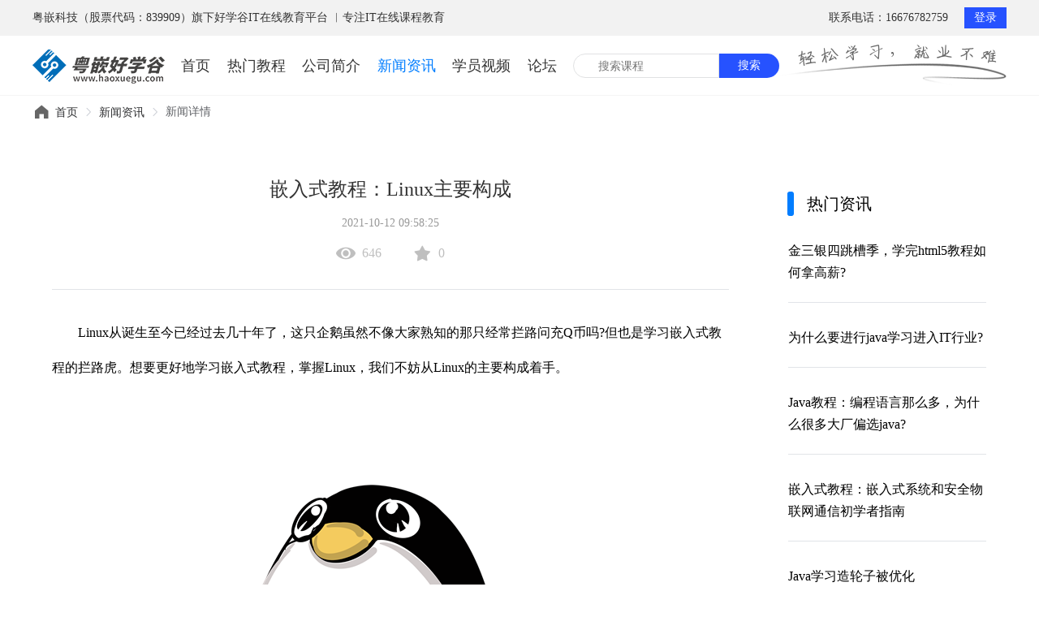

--- FILE ---
content_type: text/html; charset=utf-8
request_url: http://www.haoxuegu.com/newsDetail/214
body_size: 27149
content:
<!doctype html>
<html data-n-head-ssr>
  <head >
    <title>嵌入式教程：Linux主要构成</title><meta data-n-head="ssr" charset="utf-8"><meta data-n-head="ssr" name="viewport" content="width=device-width, initial-scale=1"><meta data-n-head="ssr" name="keywords" content="嵌入式教程"><meta data-n-head="ssr" data-hid="description" name="description" content="想要更好地学习嵌入式教程，掌握Linux，我们不妨从Linux的主要构成着手。"><meta data-n-head="ssr" name="renderer" content="webkit"><link data-n-head="ssr" rel="icon" type="image/x-icon" href="/favicon.ico"><link data-n-head="ssr" rel="stylesheet" href="https://g.alicdn.com/de/prismplayer/2.8.2/skins/default/aliplayer-min.css"><script data-n-head="ssr" src="https://hm.baidu.com/hm.js?1b342371e92e47db8d80805946d9313c" ssr="false"></script><script data-n-head="ssr" src="https://g.alicdn.com/de/prismplayer/2.8.2/aliplayer-min.js" ssr="false"></script><script data-n-head="ssr" src="http://www.haoxuegu.com/static/aliyun-upload-sdk/aliyun-upload-sdk-1.5.0.min.js" ssr="false"></script><script data-n-head="ssr" src="http://www.haoxuegu.com/static/aliyun-upload-sdk/lib/es6-promise.min.js" ssr="false"></script><script data-n-head="ssr" src="http://www.haoxuegu.com/static/aliyun-upload-sdk/lib/aliyun-oss-sdk-5.3.1.min.js" ssr="false"></script><script data-n-head="ssr" src="https://g.alicdn.com/IMM/office-js/1.1.15/aliyun-web-office-sdk.min.js" ssr="false"></script><script data-n-head="ssr" src="https://hm.baidu.com/hm.js?1f5a7012af3755482f1a3aa63c00b1be" ssr="false"></script><link rel="preload" href="/_nuxt/7980c14.js" as="script"><link rel="preload" href="/_nuxt/3aafef9.js" as="script"><link rel="preload" href="/_nuxt/css/629c653.css" as="style"><link rel="preload" href="/_nuxt/66d43a4.js" as="script"><link rel="preload" href="/_nuxt/css/e101ac3.css" as="style"><link rel="preload" href="/_nuxt/b2cde47.js" as="script"><link rel="preload" href="/_nuxt/css/862904f.css" as="style"><link rel="preload" href="/_nuxt/b4e2818.js" as="script"><link rel="preload" href="/_nuxt/46abb4b.js" as="script"><link rel="preload" href="/_nuxt/css/d9f85e3.css" as="style"><link rel="preload" href="/_nuxt/a329c82.js" as="script"><link rel="preload" href="/_nuxt/css/8b5f3f6.css" as="style"><link rel="preload" href="/_nuxt/deed1df.js" as="script"><link rel="preload" href="/_nuxt/css/838b584.css" as="style"><link rel="preload" href="/_nuxt/92fcd4e.js" as="script"><link rel="preload" href="/_nuxt/css/cce1545.css" as="style"><link rel="preload" href="/_nuxt/3be3905.js" as="script"><link rel="stylesheet" href="/_nuxt/css/629c653.css"><link rel="stylesheet" href="/_nuxt/css/e101ac3.css"><link rel="stylesheet" href="/_nuxt/css/862904f.css"><link rel="stylesheet" href="/_nuxt/css/d9f85e3.css"><link rel="stylesheet" href="/_nuxt/css/8b5f3f6.css"><link rel="stylesheet" href="/_nuxt/css/838b584.css"><link rel="stylesheet" href="/_nuxt/css/cce1545.css">
  </head>
  <body >
    <div data-server-rendered="true" id="__nuxt"><!----><div id="__layout"><div id="app"><div class="index" data-v-94d5a874><div data-fetch-key="data-v-6868c165:0" class="header" data-v-6868c165 data-v-94d5a874><!----> <div class="site-nav" data-v-6868c165><div class="site-nav-inner" data-v-6868c165><div class="site-nav-inner-left" data-v-6868c165>粤嵌科技（股票代码：839909）旗下好学谷IT在线教育平台 ︳专注IT在线课程教育</div> <div class="site-nav-inner-right" data-v-6868c165><span data-v-6868c165>联系电话：16676782759 </span> <div class="right_personalInfo" data-v-6868c165><!----> <div class="login-btn" style="display:;" data-v-6868c165>
                        登录
                    </div></div></div></div></div> <div class="wrap" data-v-6868c165><div class="left_logo" data-v-6868c165><img src="[data-uri]" alt="好学谷" title="好学谷" data-v-6868c165> <h1 data-v-6868c165>好学谷</h1></div> <div class="middle_tab_nav" data-v-6868c165><ul data-v-6868c165><li class="active" data-v-6868c165><a href="/" tab="a" class="nuxt-link-active" data-v-69deba40 data-v-6868c165>首页</a></li><li data-v-6868c165><a href="/course/0" tab="a" data-v-69deba40 data-v-6868c165>热门教程</a></li><li data-v-6868c165><a href="/intro" tab="a" data-v-69deba40 data-v-6868c165>公司简介</a></li><li data-v-6868c165><a href="/news" tab="a" data-v-69deba40 data-v-6868c165>新闻资讯</a></li><li data-v-6868c165><a href="/videos" tab="a" data-v-69deba40 data-v-6868c165>学员视频</a></li><li data-v-6868c165><a href="https://tieba.baidu.com/f?ie=utf-8&amp;kw=%E5%A5%BD%E5%AD%A6%E8%B0%B7&amp;fr=search" rel="nofollow" target="_blank" data-v-69deba40 data-v-6868c165>论坛</a></li></ul></div> <div class="search-area" data-v-6868c165><div class="inputer-area" data-v-6868c165><input type="text" placeholder="搜索课程" value="" data-v-6868c165> <div class="search_hot" style="display:none;" data-v-6868c165><p class="search_hot_title" data-v-6868c165>热门搜索</p> <div class="search_hot_item" data-v-6868c165><div class="search_hot_wrap" data-v-6868c165><span class="search_hot_txt" data-v-6868c165>嵌入式</span> <span class="search_hot_hot" data-v-6868c165>热</span></div> <div class="search_hot_wrap" data-v-6868c165><span class="search_hot_txt" data-v-6868c165>UI</span> <span class="search_hot_hot" data-v-6868c165>热</span></div> <div class="search_hot_wrap" data-v-6868c165><span class="search_hot_txt" data-v-6868c165>html</span> <span class="search_hot_hot" data-v-6868c165>热</span></div></div> <div class="search_hot_item" data-v-6868c165><div class="search_hot_wrap" data-v-6868c165><span class="search_hot_txt" data-v-6868c165>Java</span> <span class="search_hot_hot" data-v-6868c165>热</span></div> <div class="search_hot_wrap" data-v-6868c165><span class="search_hot_txt" data-v-6868c165>Android(安卓)</span> <span class="search_hot_hot" data-v-6868c165>热</span></div></div></div></div> <div class="search-btn" data-v-6868c165>搜索</div></div> <div class="slogan-area" data-v-6868c165></div></div> <!----></div> <div class="breadcrumb-area" data-v-94d5a874><i class="el-icon-s-home icon"></i> <div aria-label="Breadcrumb" role="navigation" class="el-breadcrumb"><span class="el-breadcrumb__item"><span role="link" class="el-breadcrumb__inner"><a href="/">首页</a></span><span role="presentation" class="el-breadcrumb__separator"></span></span> <span class="el-breadcrumb__item"><span role="link" class="el-breadcrumb__inner"><a href="/news">新闻资讯</a></span><span role="presentation" class="el-breadcrumb__separator"></span></span> <span class="el-breadcrumb__item"><span role="link" class="el-breadcrumb__inner">新闻详情</span><span role="presentation" class="el-breadcrumb__separator"></span></span></div></div> <div data-fetch-key="data-v-4a74f991:0" class="news-detail" data-v-4a74f991 data-v-94d5a874 data-v-94d5a874><div class="wrap" data-v-4a74f991><div class="news-area" data-v-4a74f991><div class="news-info" data-v-4a74f991><div class="news-title" data-v-4a74f991>
          嵌入式教程：Linux主要构成
        </div> <div class="published-time" data-v-4a74f991>2021-10-12 09:58:25</div> <div class="counts-area" data-v-4a74f991><div class="item" data-v-4a74f991><div class="icon" data-v-4a74f991><i class="icon-ai-eye iconfont" data-v-4a74f991></i></div> <div class="count" data-v-4a74f991>646</div></div> <div class="item" data-v-4a74f991><div class="icon" data-v-4a74f991><i class="icon-star iconfont" data-v-4a74f991></i></div> <div class="count" data-v-4a74f991>0</div></div></div></div> <div class="news-content" data-v-4a74f991><p style="line-height: 3em;"><span style="font-family: 宋体, SimSun; font-size: 16px;">　　Linux从诞生至今已经过去几十年了，这只企鹅虽然不像大家熟知的那只经常拦路问充Q币吗?但也是学习嵌入式教程的拦路虎。想要更好地学习嵌入式教程，掌握Linux，我们不妨从Linux的主要构成着手。</span></p><p style="line-height: 3em;"><span style="font-family: 宋体, SimSun;"><br/></span></p><p style="line-height: 3em;"><span style="font-family: 宋体, SimSun;">　</span></p><p style="line-height: 3em;"><img src="/byteUeditor/php/upload/image/20211012/1634003939154356.png" title="嵌入式教程" alt="嵌入式教程：Linux主要构成"/></p><p style="line-height: 3em;"><br/></p><p style="line-height: 3em;"><br/></p><p style="line-height: 3em;"><span style="font-family: 宋体, SimSun; font-size: 16px;">　　Linux主要由存储管理、进程管理、文件系统、进程间通信等几部分组成，在许多算法及实现策略上，Linux借鉴了Unix的成功经验，但也不乏自己的特色。</span></p><p style="line-height: 3em;"><span style="font-family: 宋体, SimSun; font-size: 16px;"><br/></span></p><p style="line-height: 3em;"><span style="font-family: 宋体, SimSun; font-size: 16px;">　　我们一般存储东西很少会筛选，等到内存不足了，我们才会想起要整理或者删除一些不需要的东西。而Linux的存储管理则是更为智能，一般来说，程序加载的时候，Linux认为它支配拥有虚空间，而物理空间只有访问地址发生了缺页中断了，才可以享受到，所以可以极大限度的利用物理存储器。</span></p><p style="line-height: 3em;"><span style="font-family: 宋体, SimSun; font-size: 16px;"><br/></span></p><p style="line-height: 3em;"><span style="font-family: 宋体, SimSun; font-size: 16px;"><br/></span></p><p style="line-height: 3em;"><img src="/byteUeditor/php/upload/image/20211012/1634003944447470.png" title="嵌入式教程" alt="嵌入式教程：Linux主要构成"/></p><p style="line-height: 3em;"><br/></p><p style="line-height: 3em;"><br/></p><p style="line-height: 3em;"><span style="font-family: 宋体, SimSun; font-size: 16px;">　　在Linux的资源分配中，进程是其基本单位，所有资源都是以进程为对象来进行分配的。在Linux中，如果我们仔细观察进程，会发现，进程这个单位并不是特制某一项，而是一个整体，里面会用CPU运行其指令，用存储器存储其指令和数据，它也会打开和使用文件系统中的文件，直接或间接用到系统中的物理设备。</span></p><p style="line-height: 3em;"><span style="font-family: 宋体, SimSun; font-size: 16px;"><br/></span></p><p style="line-height: 3em;"><span style="font-family: 宋体, SimSun; font-size: 16px;">　　正因如此，如此庞大的信息资源，如果任其堆积，势必会造成混乱。这也说明了Linux资源分配是多么的重要。</span></p><p style="line-height: 3em;"><span style="font-family: 宋体, SimSun; font-size: 16px;"><br/></span></p><p style="line-height: 3em;"><span style="font-family: 宋体, SimSun; font-size: 16px;"><br/></span></p><p style="line-height: 3em;"><img src="/byteUeditor/php/upload/image/20211012/1634003949179978.png" title="嵌入式教程" alt="嵌入式教程：Linux主要构成"/></p><p style="line-height: 3em;"><br/></p><p style="line-height: 3em;"><br/></p><p style="line-height: 3em;"><span style="font-family: 宋体, SimSun; font-size: 16px;">　　我们知道，Linux支持的文件系统非常多，而且不断有新的文件系统出现，所以Linux一直以来都是支持多个文件系统的。在Linux中，一个分离的文件系统不是通过设备标识来访问，而是把它合到一个单一的目录树结构中，通过目录来访问，这一点与Unix十分相似。</span></p><p style="line-height: 3em;"><span style="font-family: 宋体, SimSun; font-size: 16px;"><br/></span></p><p style="line-height: 3em;"><span style="font-family: 宋体, SimSun; font-size: 16px;">　　有时候我们学习嵌入式教程的时候，遇到难点，我们不妨考虑用拆分法，把知识点一个个拆分开来，再一个个攻破组装起来，这样学习<a href="http://www.haoxuegu.com/" target="_blank"><span style="font-family: 宋体, SimSun; font-size: 16px; color: rgb(165, 165, 165);"><em><strong>嵌入式教程</strong></em></span></a>不但简单而且更为轻松。</span></p><p style="line-height: 3em;"><span style="font-family: 宋体, SimSun; font-size: 16px;"><br/></span></p><p style="line-height: 3em;"><span style="font-family: 宋体, SimSun; font-size: 16px;">　　本文原创 文章来源：好学谷 转载请标明出处：http://www.haoxuegu.com/</span></p></div> <div class="more-news" data-v-4a74f991><div class="pre-page" data-v-4a74f991>
          为什么学Html5教程而不是flash教程
        </div> <div class="next-page" data-v-4a74f991>
          嵌入式教程：编程语言成功要素
        </div></div></div> <div class="hot-news-videos" data-v-4a74f991><div class="hot-news" data-v-4a74f991><div class="hot-news-header" data-v-4a74f991><div class="header-bar" data-v-4a74f991></div> <div class="header-title" data-v-4a74f991>热门资讯</div></div> <ul class="hot-news-list" data-v-4a74f991><li class="hot-news-item" data-v-4a74f991><a href="/newsDetail/514" data-v-4a74f991>金三银四跳槽季，学完html5教程如何拿高薪?</a></li><li class="hot-news-item" data-v-4a74f991><a href="/newsDetail/513" data-v-4a74f991>为什么要进行java学习进入IT行业?</a></li><li class="hot-news-item" data-v-4a74f991><a href="/newsDetail/512" data-v-4a74f991>Java教程：编程语言那么多，为什么很多大厂偏选java?</a></li><li class="hot-news-item" data-v-4a74f991><a href="/newsDetail/511" data-v-4a74f991>嵌入式教程：嵌入式系统和安全物联网通信初学者指南</a></li><li class="hot-news-item" data-v-4a74f991><a href="/newsDetail/510" data-v-4a74f991>Java学习造轮子被优化</a></li></ul></div> <div class="hot-news" data-v-4a74f991><div class="hot-news-header" data-v-4a74f991><div class="header-bar" data-v-4a74f991></div> <div class="header-title" data-v-4a74f991>热门视频</div></div> <ul class="hot-news-list" data-v-4a74f991><li class="hot-news-item" data-v-4a74f991><a href="/videosDetail/288" data-v-4a74f991>曹家豪：每天都过得特别充实，每天都有不同的收获！</a></li><li class="hot-news-item" data-v-4a74f991><a href="/videosDetail/94" data-v-4a74f991>Java教程培训班优秀毕业生-饶庭祥</a></li><li class="hot-news-item" data-v-4a74f991><a href="/videosDetail/93" data-v-4a74f991>Java教程培训班优秀毕业生-宋方星</a></li><li class="hot-news-item" data-v-4a74f991><a href="/videosDetail/92" data-v-4a74f991>粤嵌教育优秀毕业生—蔡伟承</a></li><li class="hot-news-item" data-v-4a74f991><a href="/videosDetail/91" data-v-4a74f991>Java教程培训班优秀毕业生-杨杰</a></li></ul></div></div></div></div> <div data-fetch-key="data-v-5fee95cc:0" class="footer" data-v-5fee95cc data-v-94d5a874><div class="footer-wrap" data-v-5fee95cc><div class="brand-logo" data-v-5fee95cc><img src="[data-uri]" data-v-5fee95cc></div> <div class="footer-mid" data-v-5fee95cc><div class="contact-info" data-v-5fee95cc><div data-v-5fee95cc>总部地址：</div> <div class="address" data-v-5fee95cc>
                    广州市黄埔区水西路30号10层粤嵌众创空间
                </div></div> <div class="contact-info" data-v-5fee95cc>
                电<i style="width: 28px;" data-v-5fee95cc></i>话：16676782759
            </div> <div class="contact-info" data-v-5fee95cc>
                固<i style="width: 35px;" data-v-5fee95cc></i>话：020-61038928（工作时间09:00-12:00，13:30-18:00）
            </div></div> <div class="footer-qrcode-item" data-v-5fee95cc><img src="http://www.haoxuegu.com/uploadfiles/202104/19/Gk40uI2TK3hzkkEY7Xs7G4SHjHuAYpws.png" alt class="qrcode" data-v-5fee95cc> <div class="qrcode-tips" data-v-5fee95cc>关注公众号</div></div> <div class="footer-qrcode-item" data-v-5fee95cc><img src="http://www.haoxuegu.com/uploadfiles/202104/19/JUYHyzpURK5CTkKhW92lX5wbabmGIzz4.png" alt class="qrcode" data-v-5fee95cc> <div class="qrcode-tips" data-v-5fee95cc>扫一扫免费领取<br>
试听教程</div></div></div> <div class="blogroll" data-v-5fee95cc><div class="blogroll-title" data-v-5fee95cc>友情链接：</div> <ul class="blogroll-list" data-v-5fee95cc><li data-v-5fee95cc><a href="http://www.gec-edu.org" target="_blank" data-v-5fee95cc>粤嵌官网</a></li><li data-v-5fee95cc><a href="http://www.dyhuiwei.com/" target="_blank" data-v-5fee95cc>义乌直播培训</a></li><li data-v-5fee95cc><a href="http://lmsxedu.tantuw.com/" target="_blank" data-v-5fee95cc>龙门尚学</a></li><li data-v-5fee95cc><a href="http://topic.kaikeba.com" target="_blank" data-v-5fee95cc>开课吧广场</a></li><li data-v-5fee95cc><a href="http://www.guojishuoshi.com/" target="_blank" data-v-5fee95cc>国际mba</a></li></ul></div> <div class="footer-law" data-v-5fee95cc>Copyright © 2005-2023 粤嵌.All Rights Reserved. <a target="_blank" rel="nofollow" href="http://beian.miit.gov.cn/" data-v-5fee95cc>粤ICP备10029375号-28</a></div></div> <div data-fetch-key="data-v-1017901c:0" class="sidebar" style="top:230px;" data-v-1017901c data-v-94d5a874> <!----></div></div></div></div></div><script>window.__NUXT__=(function(a,b,c,d,e,f,g,h,i,j,k,l,m,n,o,p,q,r,s,t,u,v,w,x,y,z,A){k.id=1;k.name="好学谷";k.domain="www.haoxuegu.com";n[0]={name:l,type:a,target:b};n[1]={name:m,type:a,target:"course\u002F0"};n[2]={name:"公司简介",type:a,target:g};n[3]={name:"新闻资讯",type:a,target:h};n[4]={name:"学员视频",type:a,target:i};n[5]={name:"论坛",type:c,target:"https:\u002F\u002Ftieba.baidu.com\u002Ff?ie=utf-8&kw=%E5%A5%BD%E5%AD%A6%E8%B0%B7&fr=search"};o.school=k;o.user={wxlogin:a,requireMobile:a};o.order={remarkMessage:b,hasRemark:c};o.qrcode1=p;o.qrcode2=q;o.topNavigation=n;o.sideNavigation=r;o.bottomNavigation=[{name:l,type:a,target:b},{name:m,type:a,target:f}];o.bottomLink=s;p.isOpen=a;p.message="关注公众号";p.imagePath="202104\u002F19\u002FGk40uI2TK3hzkkEY7Xs7G4SHjHuAYpws.png";q.isOpen=a;q.message="扫一扫免费领取\u003Cbr\u003E\n试听教程";q.imagePath="202104\u002F19\u002FJUYHyzpURK5CTkKhW92lX5wbabmGIzz4.png";s[0]={name:"粤嵌官网",type:c,target:"http:\u002F\u002Fwww.gec-edu.org"};s[1]={name:"义乌直播培训",type:c,target:"http:\u002F\u002Fwww.dyhuiwei.com\u002F"};s[2]={name:"龙门尚学",type:c,target:"http:\u002F\u002Flmsxedu.tantuw.com\u002F"};s[3]={name:"开课吧广场",type:c,target:"http:\u002F\u002Ftopic.kaikeba.com"};s[4]={name:"国际mba",type:c,target:"http:\u002F\u002Fwww.guojishuoshi.com\u002F"};return {layout:"default",data:[{tdkInfos:{title:j,keywords:"嵌入式教程",description:"想要更好地学习嵌入式教程，掌握Linux，我们不妨从Linux的主要构成着手。"}},{}],fetch:{"data-v-6868c165:0":{tabMenu:n,userInfo:{role:a},schoolInfo:k,isPhone:d,isShowPop:d,popType:b,scrollTop:0,isShowOptions:d,showTopBanner:e,topBannerInfo:{},pathName:b,tabMenuKeywords:[b,f,g,h,i,"https:"],searchText:b,hxg_setting:o,showHot:d},"data-v-4a74f991:0":{articleId:214,detailData:{id:"214",title:j,addTime:"2021-10-12 09:58:25",statView:646,statFavorite:"0",hasFavorite:t,content:"\u003Cp style=\"line-height: 3em;\"\u003E\u003Cspan style=\"font-family: 宋体, SimSun; font-size: 16px;\"\u003E　　Linux从诞生至今已经过去几十年了，这只企鹅虽然不像大家熟知的那只经常拦路问充Q币吗?但也是学习嵌入式教程的拦路虎。想要更好地学习嵌入式教程，掌握Linux，我们不妨从Linux的主要构成着手。\u003C\u002Fspan\u003E\u003C\u002Fp\u003E\u003Cp style=\"line-height: 3em;\"\u003E\u003Cspan style=\"font-family: 宋体, SimSun;\"\u003E\u003Cbr\u002F\u003E\u003C\u002Fspan\u003E\u003C\u002Fp\u003E\u003Cp style=\"line-height: 3em;\"\u003E\u003Cspan style=\"font-family: 宋体, SimSun;\"\u003E　\u003C\u002Fspan\u003E\u003C\u002Fp\u003E\u003Cp style=\"line-height: 3em;\"\u003E\u003Cimg src=\"\u002FbyteUeditor\u002Fphp\u002Fupload\u002Fimage\u002F20211012\u002F1634003939154356.png\" title=\"嵌入式教程\" alt=\"嵌入式教程：Linux主要构成\"\u002F\u003E\u003C\u002Fp\u003E\u003Cp style=\"line-height: 3em;\"\u003E\u003Cbr\u002F\u003E\u003C\u002Fp\u003E\u003Cp style=\"line-height: 3em;\"\u003E\u003Cbr\u002F\u003E\u003C\u002Fp\u003E\u003Cp style=\"line-height: 3em;\"\u003E\u003Cspan style=\"font-family: 宋体, SimSun; font-size: 16px;\"\u003E　　Linux主要由存储管理、进程管理、文件系统、进程间通信等几部分组成，在许多算法及实现策略上，Linux借鉴了Unix的成功经验，但也不乏自己的特色。\u003C\u002Fspan\u003E\u003C\u002Fp\u003E\u003Cp style=\"line-height: 3em;\"\u003E\u003Cspan style=\"font-family: 宋体, SimSun; font-size: 16px;\"\u003E\u003Cbr\u002F\u003E\u003C\u002Fspan\u003E\u003C\u002Fp\u003E\u003Cp style=\"line-height: 3em;\"\u003E\u003Cspan style=\"font-family: 宋体, SimSun; font-size: 16px;\"\u003E　　我们一般存储东西很少会筛选，等到内存不足了，我们才会想起要整理或者删除一些不需要的东西。而Linux的存储管理则是更为智能，一般来说，程序加载的时候，Linux认为它支配拥有虚空间，而物理空间只有访问地址发生了缺页中断了，才可以享受到，所以可以极大限度的利用物理存储器。\u003C\u002Fspan\u003E\u003C\u002Fp\u003E\u003Cp style=\"line-height: 3em;\"\u003E\u003Cspan style=\"font-family: 宋体, SimSun; font-size: 16px;\"\u003E\u003Cbr\u002F\u003E\u003C\u002Fspan\u003E\u003C\u002Fp\u003E\u003Cp style=\"line-height: 3em;\"\u003E\u003Cspan style=\"font-family: 宋体, SimSun; font-size: 16px;\"\u003E\u003Cbr\u002F\u003E\u003C\u002Fspan\u003E\u003C\u002Fp\u003E\u003Cp style=\"line-height: 3em;\"\u003E\u003Cimg src=\"\u002FbyteUeditor\u002Fphp\u002Fupload\u002Fimage\u002F20211012\u002F1634003944447470.png\" title=\"嵌入式教程\" alt=\"嵌入式教程：Linux主要构成\"\u002F\u003E\u003C\u002Fp\u003E\u003Cp style=\"line-height: 3em;\"\u003E\u003Cbr\u002F\u003E\u003C\u002Fp\u003E\u003Cp style=\"line-height: 3em;\"\u003E\u003Cbr\u002F\u003E\u003C\u002Fp\u003E\u003Cp style=\"line-height: 3em;\"\u003E\u003Cspan style=\"font-family: 宋体, SimSun; font-size: 16px;\"\u003E　　在Linux的资源分配中，进程是其基本单位，所有资源都是以进程为对象来进行分配的。在Linux中，如果我们仔细观察进程，会发现，进程这个单位并不是特制某一项，而是一个整体，里面会用CPU运行其指令，用存储器存储其指令和数据，它也会打开和使用文件系统中的文件，直接或间接用到系统中的物理设备。\u003C\u002Fspan\u003E\u003C\u002Fp\u003E\u003Cp style=\"line-height: 3em;\"\u003E\u003Cspan style=\"font-family: 宋体, SimSun; font-size: 16px;\"\u003E\u003Cbr\u002F\u003E\u003C\u002Fspan\u003E\u003C\u002Fp\u003E\u003Cp style=\"line-height: 3em;\"\u003E\u003Cspan style=\"font-family: 宋体, SimSun; font-size: 16px;\"\u003E　　正因如此，如此庞大的信息资源，如果任其堆积，势必会造成混乱。这也说明了Linux资源分配是多么的重要。\u003C\u002Fspan\u003E\u003C\u002Fp\u003E\u003Cp style=\"line-height: 3em;\"\u003E\u003Cspan style=\"font-family: 宋体, SimSun; font-size: 16px;\"\u003E\u003Cbr\u002F\u003E\u003C\u002Fspan\u003E\u003C\u002Fp\u003E\u003Cp style=\"line-height: 3em;\"\u003E\u003Cspan style=\"font-family: 宋体, SimSun; font-size: 16px;\"\u003E\u003Cbr\u002F\u003E\u003C\u002Fspan\u003E\u003C\u002Fp\u003E\u003Cp style=\"line-height: 3em;\"\u003E\u003Cimg src=\"\u002FbyteUeditor\u002Fphp\u002Fupload\u002Fimage\u002F20211012\u002F1634003949179978.png\" title=\"嵌入式教程\" alt=\"嵌入式教程：Linux主要构成\"\u002F\u003E\u003C\u002Fp\u003E\u003Cp style=\"line-height: 3em;\"\u003E\u003Cbr\u002F\u003E\u003C\u002Fp\u003E\u003Cp style=\"line-height: 3em;\"\u003E\u003Cbr\u002F\u003E\u003C\u002Fp\u003E\u003Cp style=\"line-height: 3em;\"\u003E\u003Cspan style=\"font-family: 宋体, SimSun; font-size: 16px;\"\u003E　　我们知道，Linux支持的文件系统非常多，而且不断有新的文件系统出现，所以Linux一直以来都是支持多个文件系统的。在Linux中，一个分离的文件系统不是通过设备标识来访问，而是把它合到一个单一的目录树结构中，通过目录来访问，这一点与Unix十分相似。\u003C\u002Fspan\u003E\u003C\u002Fp\u003E\u003Cp style=\"line-height: 3em;\"\u003E\u003Cspan style=\"font-family: 宋体, SimSun; font-size: 16px;\"\u003E\u003Cbr\u002F\u003E\u003C\u002Fspan\u003E\u003C\u002Fp\u003E\u003Cp style=\"line-height: 3em;\"\u003E\u003Cspan style=\"font-family: 宋体, SimSun; font-size: 16px;\"\u003E　　有时候我们学习嵌入式教程的时候，遇到难点，我们不妨考虑用拆分法，把知识点一个个拆分开来，再一个个攻破组装起来，这样学习\u003Ca href=\"http:\u002F\u002Fwww.haoxuegu.com\u002F\" target=\"_blank\"\u003E\u003Cspan style=\"font-family: 宋体, SimSun; font-size: 16px; color: rgb(165, 165, 165);\"\u003E\u003Cem\u003E\u003Cstrong\u003E嵌入式教程\u003C\u002Fstrong\u003E\u003C\u002Fem\u003E\u003C\u002Fspan\u003E\u003C\u002Fa\u003E不但简单而且更为轻松。\u003C\u002Fspan\u003E\u003C\u002Fp\u003E\u003Cp style=\"line-height: 3em;\"\u003E\u003Cspan style=\"font-family: 宋体, SimSun; font-size: 16px;\"\u003E\u003Cbr\u002F\u003E\u003C\u002Fspan\u003E\u003C\u002Fp\u003E\u003Cp style=\"line-height: 3em;\"\u003E\u003Cspan style=\"font-family: 宋体, SimSun; font-size: 16px;\"\u003E　　本文原创 文章来源：好学谷 转载请标明出处：http:\u002F\u002Fwww.haoxuegu.com\u002F\u003C\u002Fspan\u003E\u003C\u002Fp\u003E",prev:{id:"213",title:"为什么学Html5教程而不是flash教程"},next:{id:"215",title:"嵌入式教程：编程语言成功要素"}},hotArticleList:[{id:"514",title:"金三银四跳槽季，学完html5教程如何拿高薪?",imagePath:"202203\u002F04\u002Fib0H8Opz3P40tzeyp7oTGv1TZRUOjhVj.png",intro:"又到了每年一度的金三银四的招聘季了，这个时候也恰恰是跳槽高发期，对于学习html5教程的程序员来说，这也是一个获得高薪的机会。",addTime:"2022-03-04 09:45:06"},{id:"513",title:"为什么要进行java学习进入IT行业?",imagePath:"202203\u002F04\u002FxyPX6FRHpLc0zELoMLBVq6t2RGGG5bEz.png",intro:"总是听说IT人又苦又累，但仍然有很多应届毕业生或其他人通过java学习转行IT行业，这是为什么呢?",addTime:"2022-03-04 09:34:10"},{id:"512",title:"Java教程：编程语言那么多，为什么很多大厂偏选java?",imagePath:"202203\u002F04\u002Fddbr0jIu85DtHrlhtkRcyw1P8JlIYmWF.png",intro:"现在越来越多人学习java教程的原因，据相关数据统计，现在估计有九千多个公司使用java，包括一些国内外的大公司。",addTime:"2022-03-03 14:49:11"},{id:"511",title:"嵌入式教程：嵌入式系统和安全物联网通信初学者指南",imagePath:"202203\u002F03\u002FPmuIprpc5LH3C06aayqhqz78EeiTk7MC.png",intro:"刚学习嵌入式教程的“菜鸟”也可以在 30 分钟内启动并运行第一个基于 RTOS 的物联网设备。",addTime:"2022-03-03 14:38:48"},{id:"510",title:"Java学习造轮子被优化",imagePath:"202203\u002F01\u002FSdk89pLWtocC9KZme2HV7iDfRfzQKy9H.png",intro:"此轮子非彼轮子，程序员可不是转行去造汽车或者单车了，而是在做老本行，而这个轮子也是一种称呼。",addTime:"2022-03-01 11:05:52"}],hotVideoList:[{id:"288",title:u,imagePath:"202111\u002F18\u002FDOLdjryIxbGUe0xCfVBW5wdw5C1DdVkI.png",intro:u,addTime:"2021-11-18 10:09:51"},{id:"94",title:v,imagePath:"202104\u002F17\u002FEwXEiPmhWBRW7p7lGPOQdo67aVdVPX83.png",intro:v,addTime:"2021-06-20 08:57:15"},{id:"93",title:w,imagePath:"202104\u002F17\u002FFDvF5Zt5ekkX5rOrSCgwitFCJQsAMvJ6.png",intro:w,addTime:"2021-06-17 20:55:56"},{id:"92",title:x,imagePath:"202104\u002F17\u002FHwTsk5mkLXdKdSp8gzpJx5MCw2aLUPdq.png",intro:x,addTime:"2021-06-15 12:54:36"},{id:"91",title:y,imagePath:"202104\u002F17\u002FTAydUwJrfYr6RxPXoEXsQ1IvQVlI2cwd.png",intro:y,addTime:"2021-06-13 16:53:36"}],hasFavorite:t},"data-v-5fee95cc:0":{blogrollList:s,qrcodeLeft:p,qrcodeRight:q},"data-v-1017901c:0":{showSidebar:e,sidebarBaseTop:z,sidebarTop:z,sidebarList:r}},error:A,state:{token:b,hxg_setting:o,categoryList:[],categoryListRaw:[]},serverRendered:e,routePath:"\u002FnewsDetail\u002F214",config:{_app:{basePath:"\u002F",assetsPath:"\u002F_nuxt\u002F",cdnURL:A}}}}("1","","2",false,true,"course","intro","news","videos","嵌入式教程：Linux主要构成",{},"首页","热门教程",Array(6),{},{},{},Array(0),Array(5),2,"曹家豪：每天都过得特别充实，每天都有不同的收获！","Java教程培训班优秀毕业生-饶庭祥","Java教程培训班优秀毕业生-宋方星","粤嵌教育优秀毕业生—蔡伟承","Java教程培训班优秀毕业生-杨杰",230,null));</script><script src="/_nuxt/7980c14.js" defer></script><script src="/_nuxt/b4e2818.js" defer></script><script src="/_nuxt/46abb4b.js" defer></script><script src="/_nuxt/a329c82.js" defer></script><script src="/_nuxt/deed1df.js" defer></script><script src="/_nuxt/92fcd4e.js" defer></script><script src="/_nuxt/3be3905.js" defer></script><script src="/_nuxt/3aafef9.js" defer></script><script src="/_nuxt/66d43a4.js" defer></script><script src="/_nuxt/b2cde47.js" defer></script>
  </body>
</html>


--- FILE ---
content_type: text/html; charset=UTF-8
request_url: http://www.haoxuegu.com/api/ArticleDetails
body_size: 203
content:
{"n":"ArticleDetails","t":"2025-11-19 04:14:50","ss":0,"d":"操作成功","rt":21,"domain":"www.haoxuegu.com","data":{"hasFavorite":2}}

--- FILE ---
content_type: text/css; charset=UTF-8
request_url: http://www.haoxuegu.com/_nuxt/css/e101ac3.css
body_size: 1816
content:
@import url(//at.alicdn.com/t/font_2492283_hqlpn5b3ijc.css);.nuxt-progress{position:fixed;top:0;left:0;right:0;height:2px;width:0;opacity:1;transition:width .1s,opacity .4s;background-color:#000;z-index:999999}.nuxt-progress.nuxt-progress-notransition{transition:none}.nuxt-progress-failed{background-color:red}a,abbr,acronym,address,applet,article,aside,audio,b,big,blockquote,body,canvas,caption,center,cite,code,dd,del,details,dfn,div,dl,dt,em,embed,fieldset,figcaption,figure,footer,form,h1,h2,h3,h4,h5,h6,header,hgroup,html,i,iframe,img,ins,kbd,label,legend,li,main,mark,menu,nav,object,ol,output,p,pre,q,ruby,s,samp,section,small,span,strike,strong,sub,summary,sup,table,tbody,td,tfoot,th,thead,time,tr,tt,u,ul,var,video{margin:0;padding:0;border:0}article,aside,details,figcaption,figure,footer,header,hgroup,main,menu,nav,section{display:block}body{line-height:1}ol,ul{list-style:none}#app{width:100%;font-size:14px}h1,h2,h3,h4,h5,h6{font-weight:400}blockquote,q{quotes:none}blockquote:after,blockquote:before,q:after,q:before{content:"";content:none}button,input,select,textarea{vertical-align:middle}input{background:none;outline:none;border:0}button{border:0;background-color:transparent;cursor:pointer}body{font-family:Source Han Sans CN;min-width:1200px}a{color:unset}a,a:active,a:hover{text-decoration:none}address,caption,cite,code,dfn,em,var{font-style:normal;font-weight:400}caption{display:none}table{width:100%;border-collapse:collapse;border-spacing:0;table-layout:fixed}code{white-space:break-spaces}#scratch img{width:auto!important}a{outline:none}.ql-editor blockquote{display:block;border-left:8px solid #d0e5f2;padding:5px 10px;margin:10px 0;line-height:1.4;font-size:100%;background-color:#f1f1f1}.ql-editor{line-height:normal}.clearfix{zoom:1}.clearfix:after{content:"";display:block;clear:both}.left{float:left}.right{float:right}.show{display:block}.hide{display:none}.wrap{width:1200px;margin:auto}.disabled{pointer-events:none;cursor:default}.video_player .prism-fullscreen{display:block;margin:auto;content-visibility:visible;-o-object-fit:contain;object-fit:contain;z-index:999}.watermark{display:none;position:absolute;z-index:9999;font-size:20px;color:rgba(248,248,255,.6);font-family:Microsoft YaHei PingFang SC Arial;transform:translate(-15%,-50%) rotate(-50deg);overflow:hidden;height:20px}.watermark_top{left:20px;top:50px;color:#00e;-webkit-animation:firsttop 10s linear,firstleft 10s cubic-bezier(.79,.04,.88,.19);animation:firsttop 10s linear,firstleft 10s cubic-bezier(.79,.04,.88,.19);-webkit-animation-iteration-count:infinite;animation-iteration-count:infinite}.watermark_bottom{bottom:140px;right:50px;-webkit-animation:twobottom 10s linear,tworight 10s cubic-bezier(.79,.04,.88,.19);animation:twobottom 10s linear,tworight 10s cubic-bezier(.79,.04,.88,.19);-webkit-animation-iteration-count:infinite;animation-iteration-count:infinite}@-webkit-keyframes firsttop{90%{top:140px}to{top:140px}}@keyframes firsttop{90%{top:140px}to{top:140px}}@-webkit-keyframes firstleft{90%{left:110px}to{left:110px}}@keyframes firstleft{90%{left:110px}to{left:110px}}@-webkit-keyframes twobottom{90%{bottom:60px}to{bottom:60px}}@keyframes twobottom{90%{bottom:60px}to{bottom:60px}}@-webkit-keyframes tworight{90%{right:5px}to{right:5px}}@keyframes tworight{90%{right:5px}to{right:5px}}*{box-sizing:border-box}.el-pagination{margin:64px auto 0!important;padding-bottom:64px!important;width:-webkit-fit-content;width:-moz-fit-content;width:fit-content}.el-pagination.is-background .el-pager li:not(.disabled).active{background-color:#017dff!important;color:#fff!important}.el-pagination.is-background .btn-next,.el-pagination.is-background .btn-prev,.el-pagination.is-background .el-pager li{border-radius:50%!important;color:#017dff!important;background-color:#fff!important;border:1px solid #017dff!important;min-width:32px!important;font-size:12px!important;height:32px!important;text-align:center!important}.hljs-comment,.hljs-quote{color:#a57a4c}.hljs-meta,.hljs-name,.hljs-regexp,.hljs-selector-class,.hljs-selector-id,.hljs-tag,.hljs-template-variable,.hljs-variable{color:#dc3958}.hljs-built_in,.hljs-builtin-name,.hljs-deletion,.hljs-link,.hljs-literal,.hljs-number,.hljs-params,.hljs-type{color:#f79a32}.hljs-attribute,.hljs-section,.hljs-title{color:#f06431}.hljs-addition,.hljs-bullet,.hljs-string,.hljs-symbol{color:#889b4a}.hljs-function,.hljs-keyword,.hljs-selector-tag{color:#98676a}.hljs{display:block;overflow-x:auto;background:#fbebd4;color:#84613d;padding:.5em}.hljs-emphasis{font-style:italic}.hljs-strong{font-weight:700}

--- FILE ---
content_type: text/css; charset=UTF-8
request_url: http://www.haoxuegu.com/_nuxt/css/862904f.css
body_size: 15251
content:
.post_work[data-v-0d5ab91f]{position:absolute;left:50%;transform:translate(-50%);width:882px;background:#fff;box-shadow:0 3px 6px rgba(0,0,0,.16);border-radius:24px}.post_work img[data-v-0d5ab91f]{width:100%;height:100%}.post_work .title[data-v-0d5ab91f]{padding:0 24px;display:flex;justify-content:space-between;align-items:center;height:77px;border-bottom:1px solid #e1e4e8;font-size:20px;font-weight:400;color:#000}.post_work .title i.iconfont[data-v-0d5ab91f]{color:#bfbfbf;cursor:pointer}.post_work .form_content[data-v-0d5ab91f]{padding:24px 41px 0;border-bottom:1px solid #e1e4e8}.post_work .form_content .form_item[data-v-0d5ab91f]{display:flex;margin-bottom:16px}.post_work .form_content .form_item[data-v-0d5ab91f]:last-child{display:flex;align-items:center}.post_work .form_content .form_item .left_content[data-v-0d5ab91f]{display:flex;align-items:center;width:70px;height:32px;font-size:14px;font-weight:400;color:#333}.post_work .form_content .form_item .right_content[data-v-0d5ab91f]{flex:1}.post_work .form_content .form_item .right_content #workName[data-v-0d5ab91f]{width:100%;height:32px;border:1px solid #ddd;border-radius:4px;text-indent:16px}.post_work .form_content .form_item .right_content textarea[data-v-0d5ab91f]{padding-left:16px;width:100%;height:96px;resize:none;border:1px solid #ddd;font-size:14px;font-weight:400;line-height:22px;letter-spacing:0;color:#333}.post_work .form_content .form_item .right_content .upload[data-v-0d5ab91f]{width:160px;height:160px;background:#f5f5f5;font-size:16px;font-weight:400;color:#999;cursor:pointer}.post_work .form_content .form_item .right_content .tips[data-v-0d5ab91f]{margin:11px 0;font-size:12px;font-weight:400;color:#999}.post_work .form_content .form_item .right_content #checkBox[data-v-0d5ab91f]{display:none}.post_work .form_content .form_item .right_content #checkBox:checked+label[data-v-0d5ab91f]{color:#017dff}.post_work .form_content .form_item .right_content #checkBox:checked+label[data-v-0d5ab91f]:before{background:#017dff}.post_work .form_content .form_item .right_content label[data-v-0d5ab91f]{font-size:14px;font-weight:400;color:#666;cursor:pointer}.post_work .form_content .form_item .right_content label[data-v-0d5ab91f]:before{content:"\e702";margin:0 8px;display:inline-block;width:16px;height:16px;border:1px solid rgba(0,0,0,.14901961);border-radius:2px;font-size:11px;text-align:center;line-height:16px;color:#fff}.post_work .post_btn[data-v-0d5ab91f]{display:block;margin:32px auto;width:140px;height:40px;background:#017dff;border-radius:4px;font-size:16px;font-weight:400;color:#fff;text-align:center;line-height:40px;cursor:pointer}.disabled[data-v-0d5ab91f]{opacity:.5}.avatar-uploader .el-upload[data-v-0d5ab91f]{border:1px dashed #d9d9d9;border-radius:6px;cursor:pointer;position:relative;overflow:hidden}.avatar-uploader .el-upload[data-v-0d5ab91f]:hover{border-color:#409eff}.avatar-uploader-icon[data-v-0d5ab91f]{font-size:28px;color:#8c939d;width:160px;height:160px;line-height:160px;text-align:center}.avatar[data-v-0d5ab91f]{width:160px;height:160px;display:block}[data-v-0d5ab91f] .el-input{font-size:14px}[data-v-0d5ab91f] .el-input input{width:240px;height:32px}[data-v-0d5ab91f] .el-input__icon{line-height:32px}.modify_phone[data-v-c33d3288]{position:absolute;left:50%;transform:translate(-50%);width:570px;background:#fff;box-shadow:0 3px 6px rgba(0,0,0,.16);border-radius:24px;text-align:center}.modify_phone .title[data-v-c33d3288]{padding:0 24px;display:flex;justify-content:space-between;align-items:center;height:77px;border-bottom:1px solid #e1e4e8;font-size:20px;font-weight:400;color:#000}.modify_phone .title i.iconfont[data-v-c33d3288]{color:#bfbfbf;cursor:pointer}.modify_phone .main_content[data-v-c33d3288]{padding:24px}.modify_phone .main_content input[data-v-c33d3288]{width:100%;height:48px;border:1px solid #ddd;border-radius:4px;text-indent:16px;font-size:16px;font-weight:400;color:#333}.modify_phone .confirm_btn[data-v-c33d3288]{margin-bottom:32px;width:140px;height:40px;background:#017dff;border-radius:4px;font-size:16px;font-weight:400;color:#fff;text-align:center;line-height:40px;cursor:pointer}.disabled[data-v-c33d3288]{opacity:.5}.buy_course[data-v-5d7641f0]{position:absolute;left:50%;transform:translate(-50%);width:882px;border-radius:24px;box-shadow:0 3px 6px rgba(0,0,0,.16);background:#fff}.buy_course img[data-v-5d7641f0]{width:100%;height:100%}.buy_course .title[data-v-5d7641f0]{padding:0 24px;display:flex;justify-content:space-between;align-items:center;height:77px;border-bottom:1px solid #e1e4e8;font-size:20px;font-weight:400;color:#000}.buy_course .title i.iconfont[data-v-5d7641f0]{color:#bfbfbf;cursor:pointer}.buy_course .main_content[data-v-5d7641f0]{padding:57px 0}.buy_course .main_content .course_name[data-v-5d7641f0],.buy_course .main_content .course_price[data-v-5d7641f0]{height:30px;font-size:30px;font-weight:400;color:#333;text-align:center;line-height:30px}.buy_course .main_content .course_price[data-v-5d7641f0]{margin-top:27px}.buy_course .main_content .QR_code[data-v-5d7641f0]{margin:38px auto 0;padding:10px;width:200px;height:200px;border:1px solid #ddd}.buy_course .main_content .QR_code img[data-v-5d7641f0]{width:100%;height:100%}.buy_course .main_content .tips[data-v-5d7641f0]{margin-top:18px;display:flex;justify-content:center;align-items:center;height:16px;font-size:14px;font-weight:400;line-height:22px;color:#333}.buy_course .main_content .tips[data-v-5d7641f0]:before{content:"\e6b4";margin-right:9px;font-size:24px;color:#51c300}.course_menu[data-v-96f0625a]{min-width:457px;padding:16px;position:fixed;right:0;background:#fff;z-index:10000;height:calc(100vh - 88px);overflow-y:scroll}.course_menu .top_close_btn i[data-v-96f0625a]{color:#bfbfbf;cursor:pointer}.course_menu .course_menu_list[data-v-96f0625a]{margin-top:24px}.course_menu .course_menu_list .chapter>li .chapter_name[data-v-96f0625a]{padding-left:16px;display:flex;align-items:center;height:48px;background:#f2f8ff;border-radius:4px}.course_menu .course_menu_list .chapter>li .chapter_name[data-v-96f0625a]:before{content:"";width:4px;height:20px;background:#017dff;border-radius:33px}.course_menu .course_menu_list .chapter>li .chapter_name span[data-v-96f0625a]{font-size:16px;font-weight:400;color:#333}.course_menu .course_menu_list .chapter>li .chapter_name span[data-v-96f0625a]:first-child{margin:0 16px}.course_menu .course_menu_list .chapter>li .chapter_name span[data-v-96f0625a]:first-child:before{content:"第"}.course_menu .course_menu_list .chapter>li .chapter_name span[data-v-96f0625a]:first-child:after{content:"章"}.course_menu .course_menu_list .chapter>li .section .have_classes_section:hover .section_name[data-v-96f0625a]{color:#017dff!important}.course_menu .course_menu_list .chapter>li .section .have_classes_section:hover .section_name .unfold[data-v-96f0625a]{display:flex}.course_menu .course_menu_list .chapter>li .section .no_classes_section .section_name[data-v-96f0625a]{color:#bfbfbf!important}.course_menu .course_menu_list .chapter>li .section .no_classes_section:hover .section_name .unfold[data-v-96f0625a]{display:flex}.course_menu .course_menu_list .chapter>li .section>li .section_name[data-v-96f0625a]{padding:0 25px 0 40px;display:flex;justify-content:space-between;align-items:center;height:83px;font-size:14px;font-weight:400;color:#333;cursor:pointer}.course_menu .course_menu_list .chapter>li .section>li .section_name .left_section_name[data-v-96f0625a]{font-size:14px}.course_menu .course_menu_list .chapter>li .section>li .section_name .left_section_name span[data-v-96f0625a]:first-child{margin-right:16px}.course_menu .course_menu_list .chapter>li .section>li .section_name .left_section_name span[data-v-96f0625a]:first-child:before{content:"第"}.course_menu .course_menu_list .chapter>li .section>li .section_name .left_section_name span[data-v-96f0625a]:first-child:after{content:"节"}.course_menu .course_menu_list .chapter>li .section>li .section_name .unfold.iconfont[data-v-96f0625a]{display:none;align-items:center;height:100%;line-height:1;font-size:14px;margin-left:10px}.course_menu .course_menu_list .chapter>li .section>li .section_name .unfold.iconfont[data-v-96f0625a]:after{content:"\e686";margin-left:6px;font-size:12px}.course_menu .course_menu_list .chapter>li .section>li .mission>li[data-v-96f0625a]{padding:0 24px 0 72px;display:flex;align-items:center;height:48px;border-radius:4px;cursor:pointer;font-size:14px;font-weight:400;color:#333}.course_menu .course_menu_list .chapter>li .section>li .mission>li span[data-v-96f0625a]:first-child{margin-right:16px}.course_menu .course_menu_list .chapter>li .section>li .mission>li span[data-v-96f0625a]:first-child:before{content:"任务"}.course_menu .course_menu_list .chapter>li .section>li .mission .have_classes_mission[data-v-96f0625a]:hover{background:#f2f8ff;color:#017dff}.course_menu .course_menu_list .chapter>li .section>li .mission .no_classes_mission[data-v-96f0625a]{color:#bfbfbf!important;cursor:default}.course_menu .course_menu_list .chapter .no_classes_chapter .chapter_name[data-v-96f0625a]:before{background:#bfbfbf}.course_menu .course_menu_list .chapter .no_classes_chapter .chapter_name span[data-v-96f0625a]{color:#bfbfbf!important}.course_menu .course_menu_list .main-mission>li[data-v-96f0625a]{padding:0 10px;display:flex;align-items:center;height:68px;cursor:pointer;font-size:14px;font-weight:400;border-bottom:1px solid #eee;color:#333}.course_menu .course_menu_list .main-mission>li[data-v-96f0625a]:last-child{border-bottom:0}.course_menu .course_menu_list .main-mission>li span[data-v-96f0625a]:first-child{margin-right:16px}.course_menu .course_menu_list .main-mission>li span[data-v-96f0625a]:first-child:before{content:"任务"}.course_menu .course_menu_list .main-mission .have_classes_mission[data-v-96f0625a]:hover{background:#f2f8ff;color:#017dff}.course_menu .course_menu_list .main-mission .no_classes_mission[data-v-96f0625a]{color:#bfbfbf!important;cursor:default}.unfolded[data-v-96f0625a]{color:#017dff!important}.unfolded .left_section_name[data-v-96f0625a]:after{content:"\e638";margin-left:16px}.unfolded .unfold[data-v-96f0625a]{display:flex!important}.active[data-v-96f0625a]{color:#017dff!important}.active[data-v-96f0625a]:after{content:"\e638";margin-left:16px}.learning[data-v-96f0625a]:before{content:"◕";font-size:22px;color:#017dff;transform:translateY(2px)}.finished[data-v-96f0625a]:before,.learning[data-v-96f0625a]:before{margin-right:14px;display:inline-block}.finished[data-v-96f0625a]:before{content:"✓";width:16px;height:16px;line-height:16px;text-align:center;border-radius:50%;background-color:#017dff;color:#fff;font-size:12px}.course_management[data-v-18dff05e]{position:absolute;left:50%;transform:translate(-50%);width:882px;background:#fff;box-shadow:0 3px 6px rgba(0,0,0,.16);border-radius:24px}.course_management .top_title[data-v-18dff05e]{padding:0 24px;height:78px;display:flex;justify-content:space-between;border-bottom:1px solid #e1e4e8}.course_management .top_title span[data-v-18dff05e]{font-size:20px;font-weight:400;color:#333;line-height:78px}.course_management .top_title i.iconfont.icon-error[data-v-18dff05e]{margin-top:24px;color:#bfbfbf;cursor:pointer}.course_management .main_content[data-v-18dff05e]{padding:0 24px;display:flex;flex-direction:column;height:579px;border-bottom:1px solid #ddd;overflow-y:scroll}.course_management .main_content[data-v-18dff05e]::-webkit-scrollbar{width:4px}.course_management .main_content .checked_all_btn[data-v-18dff05e]{padding:16px;align-self:flex-end}.course_management .main_content ul.chapter li.chapter_item .chapter_title[data-v-18dff05e]{padding:0 16px;display:flex;justify-content:space-between;align-items:center;height:48px;background:#f2f8ff;border-radius:4px;font-size:16px;font-weight:400;color:#333}.course_management .main_content ul.chapter li.chapter_item .chapter_title .left_content[data-v-18dff05e]:before{content:"";width:4px;height:20px;background:#017dff;border-radius:33px}.course_management .main_content ul.chapter li.chapter_item .chapter_title .left_content span[data-v-18dff05e]:first-child{margin:0 16px}.course_management .main_content ul.chapter li.chapter_item ul.section li.section_item[data-v-18dff05e]{padding:24px 0 21px;border-bottom:1px solid #e1e4e8;color:#333}.course_management .main_content ul.chapter li.chapter_item ul.section li.section_item[data-v-18dff05e]:hover{color:#017dff}.course_management .main_content ul.chapter li.chapter_item ul.section li.section_item:hover .section_title .right_unfold_btn[data-v-18dff05e]{display:flex!important}.course_management .main_content ul.chapter li.chapter_item ul.section li.section_item .section_title[data-v-18dff05e]{padding:0 24px 0 64px;display:flex;justify-content:space-between;align-items:center;height:38px}.course_management .main_content ul.chapter li.chapter_item ul.section li.section_item .section_title .left_content[data-v-18dff05e]{display:flex;align-items:center;justify-content:space-between;width:670px}.course_management .main_content ul.chapter li.chapter_item ul.section li.section_item .section_title .left_content .section_name[data-v-18dff05e]{font-size:14px}.course_management .main_content ul.chapter li.chapter_item ul.section li.section_item .section_title .left_content .section_name span[data-v-18dff05e]:first-child{margin-right:16px}.course_management .main_content ul.chapter li.chapter_item ul.section li.section_item .section_title .left_content .tips[data-v-18dff05e]{color:#999}.course_management .main_content ul.chapter li.chapter_item ul.section li.section_item .section_title .right_unfold_btn.iconfont[data-v-18dff05e]{display:none;font-size:14px;color:#017dff;cursor:pointer}.course_management .main_content ul.chapter li.chapter_item ul.section li.section_item .section_title .right_unfold_btn.iconfont span[data-v-18dff05e]{margin-right:6px}.course_management .main_content ul.chapter li.chapter_item ul.section li.section_item .section_title .right_unfold_btn.iconfont i[data-v-18dff05e]{transition:all .3s}.course_management .main_content ul.chapter li.chapter_item ul.section li.section_item ul.mission li.mission_item[data-v-18dff05e]{padding-left:96px;padding-right:24px;color:#333}.course_management .main_content ul.chapter li.chapter_item ul.section li.section_item ul.mission li.mission_item[data-v-18dff05e]:hover{background:#f2f8ff;border-radius:4px;color:#017dff}.course_management .main_content ul.chapter li.chapter_item ul.section li.section_item ul.mission li.mission_item .mission_title[data-v-18dff05e]{display:flex;justify-content:space-between;align-items:center;height:48px}.course_management .main_content ul.chapter li.chapter_item ul.section li.section_item ul.mission li.mission_item .mission_title .left_mission_name[data-v-18dff05e]{font-size:14px;font-weight:400}.course_management .main_content ul.chapter li.chapter_item ul.section li.section_item ul.mission li.mission_item .mission_title .left_mission_name span[data-v-18dff05e]:last-child{margin-left:16px}.course_management .confirm_btn[data-v-18dff05e]{margin:32px auto;width:140px;height:40px;background:#017dff;border-radius:4px;font-size:16px;font-weight:400;color:#fff;text-align:center;line-height:40px;cursor:pointer}.unfold[data-v-18dff05e]{color:#017dff!important}.unfold .right_unfold_btn[data-v-18dff05e]{display:flex!important}.unfold .right_unfold_btn i[data-v-18dff05e]{transform:rotate(180deg)}.add_course[data-v-1e97c40a]{position:absolute;left:50%;transform:translate(-50%);width:564px;background:#fff;box-shadow:0 3px 6px rgba(0,0,0,.16);border-radius:24px}.add_course .title[data-v-1e97c40a]{padding:0 32px 0 24px;display:flex;justify-content:space-between;align-items:center;height:77px}.add_course .title span[data-v-1e97c40a]{font-size:20px;font-weight:400;color:#333}.add_course .title i.iconfont.icon-error[data-v-1e97c40a]{font-weight:400;color:#bfbfbf;cursor:pointer}.add_course .main_content[data-v-1e97c40a]{border-top:1px solid #e1e4e8;border-bottom:1px solid #e1e4e8}.add_course .main_content .add_content[data-v-1e97c40a]{padding:0 22px 0 26px}.add_course .main_content .add_content .tab_menu[data-v-1e97c40a]{position:relative;height:89px;border-bottom:2px solid #e1e4e8}.add_course .main_content .add_content .tab_menu ul[data-v-1e97c40a]{display:flex}.add_course .main_content .add_content .tab_menu ul li[data-v-1e97c40a]{display:flex;justify-content:center;align-items:center;width:417px;height:89px;cursor:pointer}.add_course .main_content .add_content .tab_menu ul li span[data-v-1e97c40a]{font-size:16px;font-weight:400}.add_course .main_content .add_content .tab_menu ul li span[data-v-1e97c40a]:first-child{margin-right:16px;width:24px;height:24px;border-radius:50%;background:#bfbfbf;color:#fff;text-align:center;line-height:24px}.add_course .main_content .add_content .tab_menu ul li span[data-v-1e97c40a]:last-child{color:#bfbfbf}.add_course .main_content .add_content .tab_content[data-v-1e97c40a]{padding-top:32px}.add_course .main_content .add_content .tab_content ul[data-v-1e97c40a]{display:flex;flex-wrap:wrap}.add_course .main_content .add_content .tab_content ul li.iconfont[data-v-1e97c40a]{margin:0 24px 24px 0;display:flex;flex-direction:column;justify-content:center;align-items:center;width:262px;height:131px;border-radius:4px;background:#f5f5f5;font-size:16px;font-weight:400;color:#999;cursor:pointer}.add_course .main_content .add_content .tab_content ul li.iconfont[data-v-1e97c40a]:hover{color:#017dff;border:2px solid #017dff}.add_course .main_content .add_content .tab_content ul li.iconfont[data-v-1e97c40a]:nth-child(3n){margin-right:0}.add_course .main_content .add_content .tab_content ul li.iconfont[data-v-1e97c40a]:before{margin-bottom:21px;font-size:32px;font-weight:700}.add_course .main_content .add_content .tab_content ul li.iconfont[data-v-1e97c40a]:first-child:before{content:"\e64e"}.add_course .main_content .add_content .tab_content ul li.iconfont[data-v-1e97c40a]:nth-child(2):before{content:"\e633"}.add_course .main_content .add_content .tab_content ul li.iconfont[data-v-1e97c40a]:nth-child(3):before{content:"\e634";font-weight:400}.add_course .main_content .add_content .tab_content ul li.iconfont[data-v-1e97c40a]:nth-child(4):before{content:"\ee4c";font-weight:400}.add_course .main_content .add_content .tab_content ul li.iconfont[data-v-1e97c40a]:nth-child(5):before{content:"\e614";font-weight:400}.add_course .main_content .add_chapter[data-v-1e97c40a]{margin:0 auto;padding:32px 0;display:flex;align-items:center;width:386px;font-size:14px;font-weight:400;color:#333}.add_course .main_content .add_chapter span[data-v-1e97c40a]{text-align:right;width:86px}.add_course .main_content .add_chapter input[data-v-1e97c40a]{width:330px;height:32px;border:1px solid #ddd;border-radius:4px;text-indent:16px}.add_course .add_btn[data-v-1e97c40a]{margin:32px auto;width:140px;height:40px;border-radius:4px;background:#017dff;font-size:16px;font-weight:400;color:#fff;text-align:center;line-height:40px;cursor:pointer}.add_course .step_btn[data-v-1e97c40a]{padding:32px 0}.add_course .step_btn .step_1[data-v-1e97c40a]{display:flex;justify-content:center}.add_course .step_btn .step_2[data-v-1e97c40a]{padding-right:41px;display:flex;justify-content:flex-end}.add_course .step_btn .step_2 span[data-v-1e97c40a]:first-child{margin-right:16px;background:#f5f5f5;color:#666}.add_course .step_btn span[data-v-1e97c40a]{width:140px;height:40px;border-radius:4px;background:#017dff;font-size:16px;font-weight:400;color:#fff;text-align:center;line-height:40px;cursor:pointer}.content_title[data-v-1e97c40a]{width:882px}.active[data-v-1e97c40a]{border-bottom:2px solid #017dff}.active span[data-v-1e97c40a]:first-child{background:#017dff!important}.active span[data-v-1e97c40a]:last-child{color:#333!important}.checked[data-v-1e97c40a]{background:#017dff!important;color:#fff!important}.disabled[data-v-1e97c40a]{opacity:.5!important}.login[data-v-f2b722dc]{padding:0 24px;position:absolute;left:50%;transform:translate(-50%);width:570px;border-radius:24px;box-shadow:0 3px 6px rgba(0,0,0,.16);background:#fff}.login img[data-v-f2b722dc]{width:100%;height:100%}.login .close_btn[data-v-f2b722dc]{margin-top:31px;height:16px;text-align:right}.login .close_btn i.iconfont.icon-error[data-v-f2b722dc]{color:#bfbfbf;cursor:pointer}.login .tab_menu[data-v-f2b722dc]{position:relative;margin-top:17px;height:47px;border-bottom:2px solid #e1e4e8}.login .tab_menu ul[data-v-f2b722dc]{position:absolute;display:flex;width:522px}.login .tab_menu ul li[data-v-f2b722dc]{flex:1;height:47px;text-align:center;font-size:20px;font-weight:400;color:#666;cursor:pointer}.login .tab_show_content[data-v-f2b722dc]{height:385px}.login .tab_show_content .wechat[data-v-f2b722dc]{padding-top:48px}.login .tab_show_content .wechat .QR_code[data-v-f2b722dc]{position:relative;margin:0 auto;width:200px;height:200px;border:1px solid #ddd}.login .tab_show_content .wechat .QR_code .mask_layer[data-v-f2b722dc]{position:absolute;top:0;left:0;width:100%;height:100%;background:#fff;opacity:.9}.login .tab_show_content .wechat .QR_code .mask_layer[data-v-f2b722dc]:before{position:absolute;top:50%;left:50%;transform:translate(-50%,-50%);content:"\e628";font-size:40px;font-weight:400;cursor:pointer}.login .tab_show_content .wechat .tips[data-v-f2b722dc]{margin-top:19px;color:#333}.login .tab_show_content .wechat .tips .tips_1.iconfont[data-v-f2b722dc]{display:flex;justify-content:center;height:20px;font-size:14px;font-weight:400;line-height:20px}.login .tab_show_content .wechat .tips .tips_1.iconfont[data-v-f2b722dc]:before{margin-right:8px;content:"\e6b4";font-size:20px;color:#51c300}.login .tab_show_content .wechat .tips .tips_2[data-v-f2b722dc]{margin-top:8px;text-align:center}.login .tab_show_content .campus_account[data-v-f2b722dc]{display:flex;flex-direction:column}.login .tab_show_content .campus_account .login_btn[data-v-f2b722dc],.login .tab_show_content .campus_account input[data-v-f2b722dc]{margin-top:32px;width:100%;height:48px;border:1px solid #ddd;border-radius:4px;font-size:16px;font-weight:400}.login .tab_show_content .campus_account input#account[data-v-f2b722dc],.login .tab_show_content .campus_account input#password[data-v-f2b722dc]{text-indent:16px}.login .tab_show_content .campus_account .login_btn[data-v-f2b722dc]{background:#017dff;text-align:center;line-height:48px;font-size:18px;font-weight:400;color:#fff;cursor:pointer}.login .tab_show_content .campus_account .forget_pwd[data-v-f2b722dc]{margin-top:20px;width:70px;font-size:14px;font-weight:400;color:#666;cursor:pointer}.login .tab_show_content .campus_account .forget_pwd:hover .hover_tips[data-v-f2b722dc]{display:block}.login .tab_show_content .campus_account .forget_pwd .hover_tips[data-v-f2b722dc]{display:none;padding-top:10px;position:relative}.login .tab_show_content .campus_account .forget_pwd .hover_tips .simulate_arrow[data-v-f2b722dc]{position:absolute;top:4px;left:24px;width:10px;height:10px;border-top:1px solid #ddd;border-left:1px solid #ddd;background:#fff;transform:rotate(45deg)}.login .tab_show_content .campus_account .forget_pwd .hover_tips .tips_content[data-v-f2b722dc]{padding:0 16px;width:230px;height:35px;border:1px solid #ddd;border-radius:4px;font-size:14px;font-weight:400;line-height:35px;color:#999}.active[data-v-f2b722dc]{color:#017dff!important;border-bottom:2px solid #017dff}.disabled[data-v-f2b722dc]{opacity:.5}.reload_header[data-v-f2b722dc]{padding-top:10px;height:60px;position:relative}.reload_header_tips[data-v-f2b722dc]{line-height:50px;font-size:20px;font-weight:400;text-align:center}.reload_header_btn[data-v-f2b722dc]{position:absolute;top:15px;right:-4px;height:16px;color:#bfbfbf;cursor:pointer;text-align:right;font-size:22px}.reload_content[data-v-f2b722dc]{padding:10px 20px 30px}.reload_content_p[data-v-f2b722dc]{font-size:16px;font-weight:400}.reload_content_footer[data-v-f2b722dc]{margin-top:30px;display:flex;justify-content:center}.video_preview[data-v-0fd34915]{padding:32px 24px;position:absolute;left:50%;transform:translate(-50%);width:1200px;border-radius:8px;background:#fff}.video_preview .video_title[data-v-0fd34915]{display:flex;align-items:center;justify-content:space-between;height:30px;font-size:20px;font-weight:400;color:#333;line-height:30px}.video_preview .video_title i.iconfont.icon-error[data-v-0fd34915]{cursor:pointer}.video_preview .video_player[data-v-0fd34915]{margin-top:31px;height:680px}.create-course[data-v-1107f36d]{position:absolute;left:50%;transform:translate(-50%);width:882px;background:#fff;box-shadow:0 3px 6px rgba(0,0,0,.16);border-radius:24px}.create-course .title[data-v-1107f36d]{padding:0 32px 0 24px;display:flex;justify-content:space-between;align-items:center;height:77px}.create-course .title span[data-v-1107f36d]{font-size:20px;font-weight:400;color:#333}.create-course .title i.iconfont.icon-error[data-v-1107f36d]{font-weight:400;color:#bfbfbf;cursor:pointer}.create-course .main-content[data-v-1107f36d]{border-top:1px solid #e1e4e8}.create-course .main-content .create-method-options[data-v-1107f36d]{padding-top:32px}.create-course .main-content .create-method-options ul[data-v-1107f36d]{display:flex;justify-content:center}.create-course .main-content .create-method-options ul li.iconfont[data-v-1107f36d]{margin:0 50px 63px;display:flex;flex-direction:column;justify-content:center;align-items:center;width:262px;height:131px;border-radius:4px;background:#f5f5f5;font-size:16px;font-weight:400;color:#999;cursor:pointer}.create-course .main-content .create-method-options ul li.iconfont[data-v-1107f36d]:hover{color:#fff;background-color:#017dff}.create-course .main-content .create-method-options ul li.iconfont[data-v-1107f36d]:before{margin-bottom:21px;font-size:32px}.create-course .main-content .create-method-options ul li.iconfont[data-v-1107f36d]:first-child:before{content:"\e603"}.create-course .main-content .create-method-options ul li.iconfont[data-v-1107f36d]:nth-child(2):before{content:"\e604"}.create-course .main-content .select-template-area-title[data-v-1107f36d]{height:77px;line-height:77px;font-size:20px;color:#333;padding-left:24px}.create-course .main-content .search-template-area[data-v-1107f36d]{height:32px;display:flex;flex-direction:row;align-items:center;margin-bottom:34px;padding-left:24px}.create-course .main-content .search-template-area .search-title[data-v-1107f36d]{font-size:14px;color:#333}.create-course .main-content .search-template-area input[data-v-1107f36d]{width:756px;height:32px;background:#fff;border:1px solid #ddd;border-radius:4px;text-indent:16px}.create-course .main-content .templates-area[data-v-1107f36d]{height:400px;display:flex;flex-direction:row;align-content:baseline;flex-wrap:wrap;overflow-y:scroll;padding-right:15px;padding-left:24px}.create-course .main-content .templates-area[data-v-1107f36d]::-webkit-scrollbar{width:20px;height:8px}.create-course .main-content .templates-area[data-v-1107f36d]::-webkit-scrollbar-track{width:20px;border-radius:0}.create-course .main-content .templates-area[data-v-1107f36d]::-webkit-scrollbar-thumb{border-radius:12px;border:6px solid transparent;box-shadow:inset 8px 0 0 #bfbfbf}.create-course .main-content .templates-area[data-v-1107f36d]::-webkit-scrollbar-thumb:hover{box-shadow:inset 8px 0 0 #ddd}.create-course .main-content .templates-area .template-item[data-v-1107f36d]{width:240px;height:168px;display:flex;flex-direction:column;margin-bottom:36px;cursor:pointer}.create-course .main-content .templates-area .template-item:hover .iconfont[data-v-1107f36d]:before{padding:4px;content:"\e609";position:absolute;background-color:#fff;border:2px solid #bfbfbf;color:#bfbfbf;border-radius:50%;font-size:12px;left:16px;top:16px;z-index:100}.create-course .main-content .templates-area .template-item:hover .template-item-down[data-v-1107f36d]{color:#017dff}.create-course .main-content .templates-area .template-item:hover .course-cover[data-v-1107f36d]{opacity:.4}.create-course .main-content .templates-area .template-item[data-v-1107f36d]:nth-child(3n-1){margin-left:53px}.create-course .main-content .templates-area .template-item[data-v-1107f36d]:nth-child(3n){margin-left:auto}.create-course .main-content .templates-area .template-item .template-item-up[data-v-1107f36d]{width:240px;height:135px;position:relative}.create-course .main-content .templates-area .template-item .template-item-down[data-v-1107f36d]{width:100%;font-size:20px;color:#333;margin-top:13px;overflow:hidden;white-space:nowrap;text-overflow:ellipsis}.create-course .main-content .templates-area .selected .iconfont[data-v-1107f36d]:before{padding:4px;content:"\e609";position:absolute;background-color:#017dff!important;border:2px solid #fff!important;color:#fff!important;border-radius:50%;font-size:12px;left:16px;top:16px;z-index:100}.create-course .main-content .templates-area .selected .template-item-down[data-v-1107f36d]{color:#017dff}.create-course .main-content .templates-area .selected .course-cover[data-v-1107f36d]{opacity:.4}.create-course .main-content .bottom-btns-area[data-v-1107f36d]{height:111px;display:flex;border-top:1px solid #e1e4e8;align-items:center;justify-content:center}.create-course .main-content .bottom-btns-area div[data-v-1107f36d]{width:140px;height:40px;line-height:40px;border-radius:4px;text-align:center;font-size:16px;margin:0 20px;cursor:pointer}.create-course .main-content .bottom-btns-area .go-back-btn[data-v-1107f36d]{background-color:#f5f5f5;color:#666}.create-course .main-content .bottom-btns-area .confirm-template-btn[data-v-1107f36d]{background-color:#017dff;color:#fff}.create-course .main-content .bottom-btns-area .disabled[data-v-1107f36d]{opacity:.48}.post_pop_up[data-v-6968bcec]{min-height:100vh}.close-all[data-v-6968bcec],.post_pop_up[data-v-6968bcec]{position:absolute;top:0;left:0;width:100%;height:100%;background:rgba(0,0,0,.3);z-index:1000}.course_menu .chapter>li .chaper_name[data-v-c0406ea0]{padding-left:16px;display:flex;align-items:center;height:48px;background:#f2f8ff;border-radius:4px;cursor:pointer;border-bottom:1px solid #fff}.course_menu .chapter>li .chaper_name[data-v-c0406ea0]:before{content:"";width:4px;height:20px;background:#017dff;border-radius:33px}.course_menu .chapter>li .chaper_name span[data-v-c0406ea0]{font-size:16px;font-weight:400;color:#333}.course_menu .chapter>li .chaper_name span[data-v-c0406ea0]:first-child{margin:0 16px}.course_menu .chapter>li .chaper_name span[data-v-c0406ea0]:first-child:before{content:"第"}.course_menu .chapter>li .chaper_name span[data-v-c0406ea0]:first-child:after{content:"章"}.course_menu .chapter>li .chaper_name .unfold.iconfont[data-v-c0406ea0]{display:none;align-items:center;margin-left:auto;margin-right:25px;height:100%;line-height:1;font-size:14px}.course_menu .chapter>li .chaper_name .unfold.iconfont[data-v-c0406ea0]:after{content:"\e686";margin-left:6px;font-size:12px}.course_menu .chapter>li .chaper_name:hover .unfold[data-v-c0406ea0]{display:flex;color:#017dff!important}.course_menu .chapter>li .section>li[data-v-c0406ea0]{padding:24px 0 16px;border-bottom:1px solid #ddd}.course_menu .chapter>li .section>li[data-v-c0406ea0]:last-child{border-bottom:0}.course_menu .chapter>li .section>li .section_name[data-v-c0406ea0]{padding:0 25px 0 64px;display:flex;justify-content:space-between;align-items:center;height:38px;font-size:14px;font-weight:400;color:#333;cursor:pointer}.course_menu .chapter>li .section>li .section_name .left_section_name span[data-v-c0406ea0]:first-child{margin-right:16px}.course_menu .chapter>li .section>li .section_name .left_section_name span[data-v-c0406ea0]:first-child:before{content:"第"}.course_menu .chapter>li .section>li .section_name .left_section_name span[data-v-c0406ea0]:first-child:after{content:"节"}.course_menu .chapter>li .section>li .section_name .unfold.iconfont[data-v-c0406ea0]{display:none;align-items:center;height:100%;line-height:1;font-size:14px}.course_menu .chapter>li .section>li .section_name .unfold.iconfont[data-v-c0406ea0]:after{content:"\e686";margin-left:6px;font-size:12px}.course_menu .chapter>li .section>li .mission>li[data-v-c0406ea0]{padding:0 24px 0 96px;display:flex;justify-content:space-between;align-items:center;height:48px;border-radius:4px;cursor:pointer}.course_menu .chapter>li .section>li .mission>li .left_mission_name span[data-v-c0406ea0]{font-size:14px;font-weight:400;color:#333}.course_menu .chapter>li .section>li .mission>li .left_mission_name span[data-v-c0406ea0]:first-child{margin-right:16px}.course_menu .chapter>li .section>li .mission>li .left_mission_name span[data-v-c0406ea0]:first-child:before{content:"任务"}.course_menu .chapter>li .section>li .mission>li .right_btn[data-v-c0406ea0]{display:none;width:80px;height:24px;background:#017dff;border-radius:16px;text-align:center;line-height:24px;font-size:14px;font-weight:400;color:#fff;cursor:pointer}.course_menu .chapter>li .section>li .mission>li[data-v-c0406ea0]:hover{background:#f2f8ff}.course_menu .chapter>li .section>li .mission>li:hover .left_mission_name span[data-v-c0406ea0]{color:#017dff}.course_menu .chapter>li .section>li .mission>li:hover .right_btn[data-v-c0406ea0]{display:block}.course_menu .chapter>li .section>li:hover .section_name[data-v-c0406ea0]{color:#017dff!important}.course_menu .chapter>li .section>li:hover .section_name .unfold[data-v-c0406ea0]{display:flex}.course_menu .main-mission>li[data-v-c0406ea0]{padding:0 10px;display:flex;justify-content:space-between;align-items:center;height:68px;border-bottom:1px solid #ddd;cursor:pointer}.course_menu .main-mission>li[data-v-c0406ea0]:last-child{border-bottom:0}.course_menu .main-mission>li .left_mission_name span[data-v-c0406ea0]{font-size:14px;font-weight:400;color:#333}.course_menu .main-mission>li .left_mission_name span[data-v-c0406ea0]:first-child{margin-right:16px}.course_menu .main-mission>li .left_mission_name span[data-v-c0406ea0]:first-child:before{content:"任务"}.course_menu .main-mission>li .right_btn[data-v-c0406ea0]{display:none;width:80px;height:24px;background:#017dff;border-radius:16px;text-align:center;line-height:24px;font-size:14px;font-weight:400;color:#fff;cursor:pointer}.course_menu .main-mission>li[data-v-c0406ea0]:hover{background:#f2f8ff;border-radius:4px}.course_menu .main-mission>li:hover .left_mission_name span[data-v-c0406ea0]{color:#017dff}.course_menu .main-mission>li:hover .right_btn[data-v-c0406ea0]{display:block}.unfolded[data-v-c0406ea0]{color:#017dff!important}.unfolded .unfold[data-v-c0406ea0]{display:flex!important}.unfolded .unfold[data-v-c0406ea0]:after{transform:rotate(180deg);transition:all .3s}.no_classes[data-v-c0406ea0]{background:#bfbfbf!important}.learning[data-v-c0406ea0]:before{content:"◕";font-size:22px;color:#017dff;transform:translateY(2px)}.finished[data-v-c0406ea0]:before,.learning[data-v-c0406ea0]:before{margin-right:14px;display:inline-block}.finished[data-v-c0406ea0]:before{content:"✓";width:16px;height:16px;line-height:16px;text-align:center;border-radius:50%;background-color:#017dff;color:#fff;font-size:12px}.user_center .iconfont.icon-arrow_up[data-v-4004083c]{position:absolute;top:-8px;left:50%;transform:translate(-50%);width:12px;height:12px;font-size:12px;z-index:1000}.user_center ul[data-v-4004083c]{display:flex;flex-direction:column;border:1px solid #ddd;box-shadow:0 1px 4px rgba(10,31,68,.1)}.user_center ul li[data-v-4004083c]{height:44px;font-size:14px;text-align:center;line-height:44px;font-weight:400;color:#333;cursor:pointer}.user_center ul li[data-v-4004083c]:hover{color:#017dff;background:rgba(1,125,255,.1)}.header[data-v-6868c165]{background:#fff;border-bottom:1px solid #f5f5f5}.header img[data-v-6868c165]{width:100%;height:100%}.header .top_banner[data-v-6868c165]{width:100%;cursor:pointer}.header .top_banner img[data-v-6868c165]{width:100%}.header .top_banner .top_banner_close[data-v-6868c165]{top:20px;right:20px;width:45px;height:45px;text-align:center;line-height:21px;position:absolute;border-radius:50%;line-height:33px;border:1px solid #fff;font-size:43px;color:#fff;cursor:pointer}.header .top-banner[data-v-6868c165]{width:100%;height:130px;min-width:1200px;max-width:1920px;margin:0 auto;background-repeat:no-repeat;background-size:cover;background-position:50%;cursor:pointer}.header .top-banner .top-banner-inner[data-v-6868c165]{width:1200px;height:100%;margin:0 auto;position:relative}.header .top-banner .top-banner-inner .close-top-banner-btn[data-v-6868c165]{width:21px;height:21px;text-align:center;line-height:21px;position:absolute;top:11px;right:20px;border-radius:50%;border:1px solid #e1e2e3;font-size:14px;color:#cdd6fc;cursor:pointer}.header .site-nav[data-v-6868c165]{width:100%;height:44px;min-width:1200px;background-color:#f2f2f2}.header .site-nav .site-nav-inner[data-v-6868c165]{width:1200px;height:100%;margin:0 auto;display:flex;justify-content:space-between;align-items:center;color:#333;font-size:14px}.header .site-nav .site-nav-inner .site-nav-inner-right[data-v-6868c165]{display:flex;align-items:center}.header .site-nav .site-nav-inner .site-nav-inner-right .head_portrait_wrap[data-v-6868c165]{width:34px;margin-left:20px;position:relative;cursor:pointer}.header .site-nav .site-nav-inner .site-nav-inner-right .head_portrait_wrap .head_portrait[data-v-6868c165]{position:relative;width:34px;height:34px;border-radius:50%;overflow:hidden}.header .site-nav .site-nav-inner .site-nav-inner-right .head_portrait_wrap .pop_up_content[data-v-6868c165]{position:absolute;top:40px;left:50%;width:186px;background:#fff;transform:translate(-50%);z-index:10000}.header .site-nav .site-nav-inner .site-nav-inner-right .head_portrait_wrap img[data-v-6868c165]{width:100%;height:100%}.header .site-nav .site-nav-inner .site-nav-inner-right .login-btn[data-v-6868c165]{width:52px;height:26px;background-color:#2652ff;color:#fff;font-size:14px;text-align:center;line-height:26px;margin-left:20px;cursor:pointer}.header .site-nav .site-nav-inner .site-nav-inner-right .login-btn[data-v-6868c165]:active{opacity:.8}.header .wrap[data-v-6868c165]{padding:11px 0;display:flex;align-items:center;justify-content:space-between}.header .wrap .left_logo[data-v-6868c165]{width:163px;height:48px}.header .wrap .left_logo img[data-v-6868c165]{width:100%;height:100%}.header .wrap .left_logo h1[data-v-6868c165]{opacity:0}.header .wrap .left_logo[data-v-6868c165]:hover{cursor:pointer}.header .wrap .middle_tab_nav[data-v-6868c165]{flex:1}.header .wrap .middle_tab_nav ul[data-v-6868c165]{display:flex;align-items:center;justify-content:space-evenly}.header .wrap .middle_tab_nav ul li[data-v-6868c165]{font-size:18px;font-weight:400;color:#333}.header .wrap .middle_tab_nav ul li.active[data-v-6868c165],.header .wrap .middle_tab_nav ul li[data-v-6868c165]:hover{color:#017dff}.header .wrap .search-area[data-v-6868c165]{display:flex}.header .wrap .search-area .inputer-area[data-v-6868c165]{width:180px;height:30px;border:1px solid #e1e2e3;border-top-left-radius:15px;border-bottom-left-radius:15px;display:flex;align-items:center;position:relative}.header .wrap .search-area .inputer-area input[data-v-6868c165]{width:70%;margin-left:28px;font-size:14px}.header .wrap .search-area .inputer-area .search_hot[data-v-6868c165]{position:absolute;left:0;top:32px;width:254px;padding:12px 15px 16px;background-color:#fff;z-index:1000;box-shadow:0 8px 30px rgb(0 80 14.91666667%);border-radius:8px;border:1px solid #ccc;box-sizing:border-box}.header .wrap .search-area .inputer-area .search_hot_title[data-v-6868c165]{color:#a1a9b2;font-weight:500;font-size:12px}.header .wrap .search-area .inputer-area .search_hot_item[data-v-6868c165]{margin-top:12px}.header .wrap .search-area .inputer-area .search_hot_wrap[data-v-6868c165]{background:#f2f5f7;border-radius:16px;overflow:hidden;font-size:12px;color:#3e454d;box-sizing:border-box;cursor:pointer;display:inline-block;padding:4px 11px 6px}.header .wrap .search-area .inputer-area .search_hot_wrap+.search_hot_wrap[data-v-6868c165]{margin-left:6px}.header .wrap .search-area .inputer-area .search_hot_hot[data-v-6868c165]{background:#ff7a38;color:#fff;display:inline-block;padding:2px;border-radius:3px}.header .wrap .search-area .search-btn[data-v-6868c165]{width:74px;height:30px;text-align:center;line-height:30px;background-color:#2652ff;color:#fff;font-size:14px;border-top-right-radius:15px;border-bottom-right-radius:15px;cursor:pointer}.header .wrap .slogan-area[data-v-6868c165]{width:280px;height:51px;background:url("[data-uri]") no-repeat;background-size:cover;background-position:50%}.breadcrumb-area{display:flex;width:1200px;height:40px;align-items:center;margin:0 auto}.breadcrumb-area a{font-size:14px!important;font-weight:400!important}.breadcrumb-area .icon{font-size:22px;margin-right:6px;color:#666}.footer[data-v-5fee95cc]{width:100%;background-color:#2d3237;position:relative;z-index:10}.footer img[data-v-5fee95cc]{width:100%;height:100%}.footer .footer-wrap[data-v-5fee95cc]{width:1200px;margin:0 auto;display:flex;flex-direction:row;padding-bottom:20px}.footer .footer-wrap .brand-logo[data-v-5fee95cc]{width:291px;height:85px;margin-top:78px;-o-object-fit:contain;object-fit:contain}.footer .footer-wrap .brand-logo img[data-v-5fee95cc]{width:100%;height:100%}.footer .footer-wrap .footer-mid[data-v-5fee95cc]{width:430px;margin-top:72px;margin-left:72px;display:flex;flex-direction:column}.footer .footer-wrap .footer-mid .contact-info[data-v-5fee95cc]{font-size:18px;color:#565d65;display:flex;flex-direction:row;width:430px;margin-top:16px;line-height:24px}.footer .footer-wrap .footer-mid .contact-info .address[data-v-5fee95cc]{width:340px}.footer .footer-wrap .footer-qrcode-item[data-v-5fee95cc]{width:148px;display:flex;flex-direction:column;align-items:center;margin-top:40px;margin-left:42px}.footer .footer-wrap .footer-qrcode-item .qrcode[data-v-5fee95cc]{width:148px;height:148px}.footer .footer-wrap .footer-qrcode-item .qrcode-tips[data-v-5fee95cc]{width:100%;font-size:14px;color:#747c84;text-align:center;line-height:24px;margin-top:8px}.footer .blogroll[data-v-5fee95cc]{display:flex;width:1200px;padding-bottom:20px;margin:0 auto;font-size:14px;color:#747c84}.footer .blogroll .blogroll-title[data-v-5fee95cc]{width:-webkit-fit-content;width:-moz-fit-content;width:fit-content}.footer .blogroll ul[data-v-5fee95cc]{display:flex;flex-wrap:wrap;flex:1}.footer .blogroll ul li[data-v-5fee95cc]{margin-right:15px;margin-bottom:8px}.footer .footer-law[data-v-5fee95cc]{width:100%;height:40px;line-height:40px;text-align:center;font-size:14px;color:#999;background-color:#23282d}.sidebar[data-v-1017901c]{display:flex;flex-direction:column;position:absolute;left:0;z-index:1000;transition:all .5s}.sidebar .el-backtop[data-v-1017901c]{position:unset;background-color:unset;width:unset;height:unset;border-radius:unset;display:unset;align-items:unset;justify-content:unset;font-size:unset;box-shadow:unset;cursor:unset;z-index:unset}.sidebar .sidebar-item[data-v-1017901c]{height:80px;position:relative;cursor:pointer}.sidebar .sidebar-item:last-child .sidebar-item-normal[data-v-1017901c]{border-bottom:1px solid #e1e2e3}.sidebar .sidebar-item .sidebar-item-normal[data-v-1017901c]{width:80px;height:80px;display:flex;flex-direction:column;background-color:#fff;color:#333;font-size:14px;align-items:center;justify-content:center;border:1px solid #e1e2e3;border-bottom:0}.sidebar .sidebar-item .sidebar-item-normal .sidebar-item-icon[data-v-1017901c]{width:35px;height:35px;background-size:cover;background-repeat:no-repeat;margin-bottom:9px}.sidebar .sidebar-item .sidebar-item-normal .sidebar-item-icon.scroll-to-top[data-v-1017901c]{background-image:url("[data-uri]")}.sidebar .sidebar-item .sidebar-item-normal:hover~.sidebar-item-hover[data-v-1017901c]{display:flex!important}.sidebar .sidebar-item .sidebar-item-hover[data-v-1017901c]{height:100%;display:flex;position:absolute;top:0;left:0;background-color:#2652ff;color:#fff;font-size:18px;align-items:center;justify-content:center;padding-left:20px;padding-right:20px;width:-webkit-max-content;width:-moz-max-content;width:max-content;display:none}.sidebar .sidebar-item .sidebar-item-hover[data-v-1017901c]:hover{display:flex}.sidebar .sidebar-item .sidebar-item-hover .sidebar-item-hover-icon[data-v-1017901c]{width:35px;height:35px;background-size:cover;background-repeat:no-repeat;margin-right:17px}.sidebar .sidebar-item .sidebar-item-hover .sidebar-item-hover-icon.scroll-to-top[data-v-1017901c]{background-image:url("[data-uri]")}.index[data-v-94d5a874]{position:relative}

--- FILE ---
content_type: text/css; charset=UTF-8
request_url: http://www.haoxuegu.com/_nuxt/css/d9f85e3.css
body_size: 1445
content:
.new_courseware[data-v-85032640]{padding:0 17px 33px}.new_courseware .tab_menu[data-v-85032640]{padding-left:64px}.new_courseware .tab_menu ul[data-v-85032640]{display:flex}.new_courseware .tab_menu ul li[data-v-85032640]{margin-right:16px;padding:0 15px;height:32px;border-radius:4px;background:#f5f5f5;font-size:14px;font-weight:400;color:#666;text-align:center;line-height:32px;cursor:pointer}.new_courseware .tab_content[data-v-85032640]{padding-top:24px}.new_courseware .tab_content .library .content_item[data-v-85032640],.new_courseware .tab_content .new .content_item[data-v-85032640]{display:flex;align-items:center}.new_courseware .tab_content .library .content_item .left_item_name[data-v-85032640],.new_courseware .tab_content .new .content_item .left_item_name[data-v-85032640]{align-self:flex-start;width:70px;height:32px;font-size:14px;font-weight:400;color:#333;line-height:32px}.new_courseware .tab_content .library .content_item .right_content[data-v-85032640],.new_courseware .tab_content .new .content_item .right_content[data-v-85032640]{width:730px}.new_courseware .tab_content .library .content_item .right_content input[data-v-85032640],.new_courseware .tab_content .new .content_item .right_content input[data-v-85032640]{width:100%;height:32px;border:1px solid #ddd;border-radius:4px;font-size:14px;font-weight:400;text-indent:16px}.new_courseware .tab_content .new .content_item[data-v-85032640]:first-child{margin-bottom:16px}.new_courseware .tab_content .new .simulate_checkbox[data-v-85032640]{margin-top:28px}.new_courseware .tab_content .new .simulate_checkbox input#saveLibrary[data-v-85032640]{display:none}.new_courseware .tab_content .new .simulate_checkbox input#saveLibrary:checked+label[data-v-85032640]:before{background:#017dff}.new_courseware .tab_content .new .simulate_checkbox label[data-v-85032640]{display:flex;align-items:center;font-size:14px;font-weight:400;color:#999;cursor:pointer}.new_courseware .tab_content .new .simulate_checkbox label[data-v-85032640]:before{content:"\e702";margin-right:8px;width:16px;height:16px;border:1px solid rgba(0,0,0,.14901961);border-radius:2px;font-size:14px;color:#fff;text-align:center;line-height:16px}.new_courseware .tab_content .library .content_item[data-v-85032640]:first-child{margin-bottom:24px}.new_courseware .tab_content .library .content_item .right_content[data-v-85032640]{display:flex}.new_courseware .tab_content .library .content_item .right_content .search_bar[data-v-85032640]{width:642px}.new_courseware .tab_content .library .content_item .right_content .search_bar input[data-v-85032640]{border-right:none;border-radius:4px 0 0 4px}.new_courseware .tab_content .library .content_item .right_content .search_btn[data-v-85032640]{width:88px;border-radius:0 4px 4px 0;background:#017dff;font-size:14px;font-weight:400;color:#fff;text-align:center;line-height:32px;cursor:pointer}.new_courseware .tab_content .library .search_result[data-v-85032640]{margin-left:71px;margin-top:16px;width:730px;border:1px solid #ddd;border-radius:4px}.new_courseware .tab_content .library .search_result table tr[data-v-85032640]{display:table;table-layout:fixed;width:100%;height:51px;font-size:14px;font-weight:400;text-align:center}.new_courseware .tab_content .library .search_result table tr td[data-v-85032640]:first-child,.new_courseware .tab_content .library .search_result table tr th[data-v-85032640]:first-child{width:143px}.new_courseware .tab_content .library .search_result table tr td[data-v-85032640]:nth-child(2),.new_courseware .tab_content .library .search_result table tr th[data-v-85032640]:nth-child(2){text-align:left}.new_courseware .tab_content .library .search_result table tr td[data-v-85032640]:last-child,.new_courseware .tab_content .library .search_result table tr th[data-v-85032640]:last-child{width:177px}.new_courseware .tab_content .library .search_result table thead[data-v-85032640]{display:table;table-layout:fixed;width:100%;border-collapse:collapse}.new_courseware .tab_content .library .search_result table thead tr[data-v-85032640]{color:#333}.new_courseware .tab_content .library .search_result table tbody[data-v-85032640]{display:block;height:340px;overflow-y:scroll;-webkit-overflow-scrolling:touch}.new_courseware .tab_content .library .search_result table tbody[data-v-85032640]::-webkit-scrollbar{display:none}.new_courseware .tab_content .library .search_result table tbody tr[data-v-85032640]{border-top:1px solid #e1e4e8;color:#666;cursor:pointer}.new_courseware .tab_content .library .search_result table tbody tr[data-v-85032640]:hover{background:rgba(1,125,255,.1);color:#017dff}.active[data-v-85032640]{background:#017dff!important;color:#fff!important}.checked[data-v-85032640]{background:rgba(1,125,255,.1);color:#017dff!important}.ali_upload[data-v-26fcf21c]{width:730px;height:240px;background:#f5f5f5;border-radius:4px}.ali_upload .un_upload[data-v-26fcf21c]{padding-top:80px}.ali_upload .un_upload .upload_btn[data-v-26fcf21c]{display:block;font-weight:400;cursor:pointer}.ali_upload .un_upload .upload_btn[data-v-26fcf21c],.ali_upload .un_upload .upload_demo[data-v-26fcf21c]{margin:auto;width:140px;height:40px;border:1px solid #ddd;background:#017dff;font-size:16px;color:#fff;text-align:center;line-height:40px}.ali_upload .un_upload .upload_tips[data-v-26fcf21c]{margin-top:20px;height:14rem;font-style:14rem;font-weight:400;color:#999;text-align:center}.ali_upload .uploading[data-v-26fcf21c]{padding:52px 0 0 48px}.ali_upload .uploading .file_info[data-v-26fcf21c]{height:15px;font-size:14px;font-weight:400;color:#333}.ali_upload .uploading .upload_status[data-v-26fcf21c]{margin-top:21px;height:14px;font-size:14px;font-weight:400}.ali_upload .uploading .progress_bar[data-v-26fcf21c]{margin-top:10px;display:flex}.ali_upload .uploading .progress_bar .left_progress[data-v-26fcf21c]{width:480px;height:16px;background:#e5e5e5;border-radius:24px}.ali_upload .uploading .progress_bar .left_progress .has_completed[data-v-26fcf21c]{height:100%;background:#017dff;border-radius:24px}.ali_upload .uploading .progress_bar .right_operation[data-v-26fcf21c]{display:flex}.ali_upload .uploading .progress_bar .right_operation i.iconfont[data-v-26fcf21c]{margin-left:16px;width:16px;height:16px;color:#999;cursor:pointer;text-align:center;line-height:16px}.ali_upload .uploading .progress_bar .right_operation .icon-play[data-v-26fcf21c]{font-size:24px;color:#017dff!important}.ali_upload .uploading .progress_bar .right_operation .icon-pause[data-v-26fcf21c]{color:#f80!important}.ali_upload .uploading .progress_bar .right_operation .icon-error[data-v-26fcf21c]{font-size:12px;color:red!important}.ali_upload .uploading .progress_percentage[data-v-26fcf21c]{margin-top:12px;height:14px;font-size:14px;font-weight:400}.ali_upload .has_uploaded[data-v-26fcf21c]{padding:52px 0 0 48px}.ali_upload .has_uploaded .file_info[data-v-26fcf21c]{height:15px;font-size:14px;font-weight:400;color:#333}.ali_upload .has_uploaded .reload.iconfont[data-v-26fcf21c]{display:flex;margin-top:22px;height:16px;font-weight:400;color:#017dff;cursor:pointer}.ali_upload .has_uploaded .reload.iconfont[data-v-26fcf21c]:before{content:"\e666";margin-right:8px}.pause[data-v-26fcf21c]{background:#f80!important}.pause_text[data-v-26fcf21c]{color:#f80!important}.wang_Editor .content[data-v-1f440010]{margin-top:10px;border:1px solid #ccc;min-height:400px}.wang_Editor .hljs[data-v-1f440010]{display:block;overflow-x:auto;padding:.5em;background:#23241f}.edit_content .new_homework[data-v-4a6d4b32]{margin:0 auto;padding-bottom:32px;display:flex;align-items:center;width:800px;font-size:14px;font-weight:400}.edit_content .new_homework span[data-v-4a6d4b32]{width:70px;color:#333}.edit_content .new_homework input[data-v-4a6d4b32]{width:730px;height:32px;border:1px solid #ddd;border-radius:4px;text-indent:16px}

--- FILE ---
content_type: text/css; charset=UTF-8
request_url: http://www.haoxuegu.com/_nuxt/css/8b5f3f6.css
body_size: 1948
content:
.add_student[data-v-3e05a50b]{margin:0 auto;width:766px;font-size:14px;font-family:Source Han Sans CN}.add_student img[data-v-3e05a50b]{width:100%;height:100%}.add_student .operate_content[data-v-3e05a50b]{display:flex;justify-content:space-between}.add_student .operate_content .add_student_item .column_title[data-v-3e05a50b]{color:#333}.add_student .operate_content .add_student_item .right_title[data-v-3e05a50b]{padding-left:6px}.add_student .operate_content .add_student_item .column_content[data-v-3e05a50b]{margin-top:19px;border:1px solid #ddd;border-radius:4px}.add_student .operate_content .add_student_item .column_content .userType_tab_menu[data-v-3e05a50b]{padding:23px 0 24px;display:flex;width:440px;border-bottom:1px solid #ddd}.add_student .operate_content .add_student_item .column_content .userType_tab_menu .userType_tab_item[data-v-3e05a50b]{margin-left:16px;width:88px;height:31px;border-radius:4px;background:#f5f5f5;text-align:center;line-height:31px;color:#666;cursor:pointer}.add_student .operate_content .add_student_item .column_content .operate_column[data-v-3e05a50b]{padding:12px 16px 19px;border-bottom:1px solid #ddd}.add_student .operate_content .add_student_item .column_content .operate_column .filter_condition[data-v-3e05a50b]{width:100%;height:85px;display:flex;flex-direction:column;justify-content:space-between}.add_student .operate_content .add_student_item .column_content .operate_column .filter_condition input[data-v-3e05a50b]{width:inherit;height:40px;border:1px solid #ddd;border-radius:4px;text-indent:16px}.add_student .operate_content .add_student_item .column_content .operate_column .filter_condition[data-v-3e05a50b] .el-select{width:inherit}.add_student .operate_content .add_student_item .column_content .operate_column .stat_result[data-v-3e05a50b]{margin-top:17px;display:flex;justify-content:space-between;align-items:center}.add_student .operate_content .add_student_item .column_content .operate_column .stat_result>span[data-v-3e05a50b]{font-size:16px;color:#666}.add_student .operate_content .add_student_item .column_content .operate_column .stat_result>span[data-v-3e05a50b]:last-child{display:flex;align-items:center;color:#bfbfbf;cursor:pointer}.add_student .operate_content .add_student_item .column_content .operate_column .stat_result>span[data-v-3e05a50b]:last-child:after{content:"\e643";margin-left:8px;font-size:12px;transform:rotate(90deg)}.add_student .operate_content .add_student_item .column_content .selected_student[data-v-3e05a50b]{width:300px;height:480px!important}.add_student .operate_content .add_student_item .column_content .student_list[data-v-3e05a50b]{padding-left:6px;font-size:16px;height:296px;overflow-y:scroll}.add_student .operate_content .add_student_item .column_content .student_list[data-v-3e05a50b]::-webkit-scrollbar{width:9px;height:8px}.add_student .operate_content .add_student_item .column_content .student_list[data-v-3e05a50b]::-webkit-scrollbar-track{width:9px;border-radius:0}.add_student .operate_content .add_student_item .column_content .student_list[data-v-3e05a50b]::-webkit-scrollbar-thumb{border-radius:4px;border:2px solid transparent;box-shadow:inset 4px 0 0 #bfbfbf}.add_student .operate_content .add_student_item .column_content .student_list[data-v-3e05a50b]::-webkit-scrollbar-thumb:hover{box-shadow:inset 4px 0 0 #ddd}.add_student .operate_content .add_student_item .column_content .student_list .student_item[data-v-3e05a50b]{padding:12px 16px;display:flex;justify-content:space-between;align-items:center;border-radius:4px}.add_student .operate_content .add_student_item .column_content .student_list .student_item[data-v-3e05a50b]:hover{background:rgba(1,125,255,.1)}.add_student .operate_content .add_student_item .column_content .student_list .student_item:hover .right_btn[data-v-3e05a50b]{display:block}.add_student .operate_content .add_student_item .column_content .student_list .student_item .left_student_info[data-v-3e05a50b]{display:flex;align-items:center}.add_student .operate_content .add_student_item .column_content .student_list .student_item .left_student_info .student_head_portrait[data-v-3e05a50b]{background:#87ceeb;width:32px;height:32px;border-radius:50%;overflow:hidden}.add_student .operate_content .add_student_item .column_content .student_list .student_item .left_student_info .student_nickname[data-v-3e05a50b]{margin-left:16px}.add_student .operate_content .add_student_item .column_content .student_list .student_item .right_btn[data-v-3e05a50b]{display:none;color:#017dff;cursor:pointer}.add_student .confirm_btn[data-v-3e05a50b]{margin:25px auto 0;width:140px;height:40px;border:1px solid #ddd;border-radius:4px;background:#017dff;color:#fff;font-size:16px;text-align:center;line-height:40px;cursor:pointer}.active[data-v-3e05a50b]{background:#017dff!important;color:#fff!important}.send_course[data-v-16ed9d86]{margin:0 auto;width:766px;font-size:16px;color:#666;font-family:Source Han Sans CN}.send_course .operate_content[data-v-16ed9d86]{display:flex;justify-content:space-between}.send_course .operate_content .column_item[data-v-16ed9d86]:first-child{width:440px}.send_course .operate_content .column_item[data-v-16ed9d86]:last-child{width:300px}.send_course .operate_content .column_item .column_title[data-v-16ed9d86]{font-size:14px;color:#333}.send_course .operate_content .column_item .right_title[data-v-16ed9d86]{padding-left:6px}.send_course .operate_content .column_item .column_content[data-v-16ed9d86]{margin-top:19px;border:1px solid #ddd;border-radius:4px}.send_course .operate_content .column_item .column_content .search_school[data-v-16ed9d86]{padding:22px 16px 24px;border-bottom:1px solid #ddd;font-size:14px}.send_course .operate_content .column_item .column_content .search_school input[data-v-16ed9d86]{width:100%;height:32px;border:1px solid #ddd;border-radius:4px;text-indent:16px}.send_course .operate_content .column_item .column_content .stat_result[data-v-16ed9d86]{padding:0 16px;display:flex;justify-content:space-between;align-items:center;height:53px;border-bottom:1px solid #ddd;font-size:14px}.send_course .operate_content .column_item .column_content .stat_result>span[data-v-16ed9d86]:last-child{display:flex;align-items:center;color:#bfbfbf;font-size:16px;cursor:pointer}.send_course .operate_content .column_item .column_content .stat_result>span[data-v-16ed9d86]:last-child:after{content:"\e643";margin-left:8px;font-size:12px;transform:rotate(90deg)}.send_course .operate_content .column_item .column_content .selected_school[data-v-16ed9d86]{height:479px!important}.send_course .operate_content .column_item .column_content .school_list[data-v-16ed9d86]{padding-left:6px;height:347px;overflow-y:scroll}.send_course .operate_content .column_item .column_content .school_list[data-v-16ed9d86]::-webkit-scrollbar{width:9px;height:8px}.send_course .operate_content .column_item .column_content .school_list[data-v-16ed9d86]::-webkit-scrollbar-track{width:9px;border-radius:0}.send_course .operate_content .column_item .column_content .school_list[data-v-16ed9d86]::-webkit-scrollbar-thumb{border-radius:4px;border:2px solid transparent;box-shadow:inset 4px 0 0 #bfbfbf}.send_course .operate_content .column_item .column_content .school_list[data-v-16ed9d86]::-webkit-scrollbar-thumb:hover{box-shadow:inset 4px 0 0 #ddd}.send_course .operate_content .column_item .column_content .school_list .school_item[data-v-16ed9d86]{padding:0 16px 0 27px;display:flex;justify-content:space-between;align-items:center;height:56px;border-radius:4px}.send_course .operate_content .column_item .column_content .school_list .school_item .left_school_name[data-v-16ed9d86]{flex:1;white-space:nowrap;overflow:hidden;text-overflow:ellipsis}.send_course .operate_content .column_item .column_content .school_list .school_item[data-v-16ed9d86]:hover{background:rgba(1,125,255,.1)}.send_course .operate_content .column_item .column_content .school_list .school_item:hover .right_btn[data-v-16ed9d86]{display:block;cursor:pointer}.send_course .operate_content .column_item .column_content .school_list .school_item .right_btn[data-v-16ed9d86]{display:none;color:#017dff;cursor:pointer}.send_course .confirm_btn[data-v-16ed9d86]{margin:25px auto 0;width:140px;height:40px;background:#017dff;border-radius:4px;font-size:16px;font-weight:400;color:#fff;text-align:center;line-height:40px;cursor:pointer}.active[data-v-16ed9d86]{background:#017dff!important;color:#fff!important}.bind_template[data-v-851bdb66]{margin:0 auto;width:766px;font-size:14px;color:#333;font-family:Source Han Sans CN}.bind_template img[data-v-851bdb66]{width:100%;height:100%}.bind_template .operate_content[data-v-851bdb66]{display:flex;justify-content:space-between}.bind_template .operate_content .column_item[data-v-851bdb66]:first-child{width:440px}.bind_template .operate_content .column_item[data-v-851bdb66]:last-child{width:300px}.bind_template .operate_content .column_item .column_title[data-v-851bdb66]{font-size:14px}.bind_template .operate_content .column_item .right_title[data-v-851bdb66]{padding-left:6px}.bind_template .operate_content .column_item .column_content[data-v-851bdb66]{margin-top:19px;border:1px solid #ddd;border-radius:4px}.bind_template .operate_content .column_item .column_content .search_template[data-v-851bdb66]{padding:22px 16px 24px;border-bottom:1px solid #ddd;font-size:14px}.bind_template .operate_content .column_item .column_content .search_template input[data-v-851bdb66]{width:100%;height:32px;border:1px solid #ddd;border-radius:4px;text-indent:16px}.bind_template .operate_content .column_item .column_content .stat_result[data-v-851bdb66]{padding:0 16px;display:flex;justify-content:space-between;align-items:center;height:53px;border-bottom:1px solid #ddd;font-size:14px;color:#666}.bind_template .operate_content .column_item .column_content .stat_result>span[data-v-851bdb66]:last-child{display:flex;align-items:center;color:#bfbfbf;font-size:16px;cursor:pointer}.bind_template .operate_content .column_item .column_content .stat_result>span[data-v-851bdb66]:last-child:after{content:"\e643";margin-left:8px;font-size:12px;transform:rotate(90deg)}.bind_template .operate_content .column_item .column_content .template_list[data-v-851bdb66]{padding-left:6px;height:347px;overflow-y:scroll}.bind_template .operate_content .column_item .column_content .template_list[data-v-851bdb66]::-webkit-scrollbar{width:9px;height:8px}.bind_template .operate_content .column_item .column_content .template_list[data-v-851bdb66]::-webkit-scrollbar-track{width:9px;border-radius:0}.bind_template .operate_content .column_item .column_content .template_list[data-v-851bdb66]::-webkit-scrollbar-thumb{border-radius:4px;border:2px solid transparent;box-shadow:inset 4px 0 0 #bfbfbf}.bind_template .operate_content .column_item .column_content .template_list[data-v-851bdb66]::-webkit-scrollbar-thumb:hover{box-shadow:inset 4px 0 0 #ddd}.bind_template .operate_content .column_item .column_content .all_template .template_item[data-v-851bdb66]{padding:12px;display:flex;justify-content:space-between;border-radius:4px;line-height:24px}.bind_template .operate_content .column_item .column_content .all_template .template_item .left_template_info[data-v-851bdb66]{display:flex}.bind_template .operate_content .column_item .column_content .all_template .template_item .left_template_info .template_image[data-v-851bdb66]{width:160px;height:90px}.bind_template .operate_content .column_item .column_content .all_template .template_item .left_template_info .template_title[data-v-851bdb66]{width:130px;margin-left:12px;word-wrap:break-word}.bind_template .operate_content .column_item .column_content .all_template .template_item .right_btn[data-v-851bdb66]{display:none;font-size:16px;color:#017dff}.bind_template .operate_content .column_item .column_content .all_template .template_item[data-v-851bdb66]:hover{background:#e5f2ff}.bind_template .operate_content .column_item .column_content .all_template .template_item:hover .right_btn[data-v-851bdb66]{display:block;cursor:pointer}.bind_template .operate_content .column_item .column_content .selected_template[data-v-851bdb66]{height:479px}.bind_template .operate_content .column_item .column_content .selected_template .template_item[data-v-851bdb66]{padding:18px 15px 9px 12px}.bind_template .operate_content .column_item .column_content .selected_template .template_item .top_template_content[data-v-851bdb66]{display:flex;justify-content:space-between}.bind_template .operate_content .column_item .column_content .selected_template .template_item .top_template_content .template_image[data-v-851bdb66]{width:160px;height:90px}.bind_template .operate_content .column_item .column_content .selected_template .template_item .top_template_content .delete_btn[data-v-851bdb66]{display:none;height:26px;line-height:26px;font-size:16px;color:#017dff}.bind_template .operate_content .column_item .column_content .selected_template .template_item .bottom_template_title[data-v-851bdb66]{margin-top:10px;padding-left:4px;white-space:nowrap;overflow:hidden;text-overflow:ellipsis}.bind_template .operate_content .column_item .column_content .selected_template .template_item[data-v-851bdb66]:hover{background:#e5f2ff}.bind_template .operate_content .column_item .column_content .selected_template .template_item:hover .delete_btn[data-v-851bdb66]{display:block;cursor:pointer}.bind_template .confirm_btn[data-v-851bdb66]{margin:25px auto 0;width:140px;height:40px;background:#017dff;border-radius:4px;font-size:16px;font-weight:400;color:#fff;text-align:center;line-height:40px;cursor:pointer}.active[data-v-851bdb66]{background:#017dff!important;color:#fff!important}.operate_tip[data-v-0ec28407]{position:absolute;left:50%;transform:translate(-50%);background:#fff;box-shadow:0 3px 6px rgba(0,0,0,.16);border-radius:24px}.operate_tip .title[data-v-0ec28407]{padding:0 32px 0 24px;display:flex;align-items:center;justify-content:space-between;height:77px;font-size:20px;font-weight:400;color:#333}.operate_tip .title i.iconfont.icon-error[data-v-0ec28407]{font-weight:700;color:#bfbfbf;cursor:pointer}.operate_tip .content .tips_content[data-v-0ec28407]{padding:16px 24px 50px;width:376px;border-top:1px solid #e1e4e8;font-size:16px;font-weight:400;color:#666;line-height:27px}.operate_tip .content .copy_tips[data-v-0ec28407]{padding-bottom:42px;width:376px;font-size:20px;font-weight:400;color:#333;text-align:center}.operate_tip .content .operate_content[data-v-0ec28407]{padding:40px 0 33px;width:882px;border-top:1px solid #ddd}.operate_tip .confirm_btn[data-v-0ec28407]{padding:25px 0 39px;display:flex;justify-content:center;border-top:1px solid #ddd}.operate_tip .confirm_btn>span[data-v-0ec28407]{width:140px;height:40px;background:#017dff;border-radius:4px;font-size:16px;font-weight:400;color:#fff;text-align:center;line-height:40px;cursor:pointer}

--- FILE ---
content_type: text/css; charset=UTF-8
request_url: http://www.haoxuegu.com/_nuxt/css/838b584.css
body_size: 1428
content:
.work_type[data-v-909edbda]{display:flex}.work_type .left_type[data-v-909edbda]{margin-right:46px;width:90px;height:46px;font-size:16px;font-weight:400;color:#999;line-height:46px}.work_type .right_radio_group[data-v-909edbda]{display:flex;flex-wrap:wrap}.work_type .right_radio_group .radio_item input[data-v-909edbda]{display:none}.work_type .right_radio_group .radio_item input:checked+label[data-v-909edbda]{color:#017dff}.work_type .right_radio_group .radio_item label[data-v-909edbda]{margin-right:64px;display:block;height:46px;font-size:16px;font-weight:400;color:#333;border-radius:18px;line-height:46px;cursor:pointer}.work_type .right_radio_group .radio_item label[data-v-909edbda]:hover{color:#017dff}a .work_item[data-v-e8e09b44]{padding-bottom:5px;width:262px;cursor:pointer}a .work_item img[data-v-e8e09b44]{width:100%;height:100%}a .work_item .work_img[data-v-e8e09b44]{height:262px;border-radius:8px;overflow:hidden;cursor:pointer}a .work_item .work_img img[data-v-e8e09b44]{width:100%;height:100%}a .work_item .work_title[data-v-e8e09b44]{margin-top:23px;height:20px;font-size:20px;font-weight:400;line-height:20px;color:#333}a .work_item .work_type[data-v-e8e09b44]{margin-top:17px;width:96px;height:24px;border-radius:16px;background:#017dff;font-size:16px;font-weight:400;color:#fff;text-align:center;line-height:24px}a .work_item .hits_like[data-v-e8e09b44]{margin-top:16px;display:flex;font-size:18px;font-weight:400;color:#bfbfbf}a .work_item .hits_like .hits[data-v-e8e09b44]{margin-right:18px;display:flex;align-items:center}a .work_item .hits_like .hits[data-v-e8e09b44]:before{content:"\e669";margin-right:8px;font-size:22px}a .work_item .hits_like .like_number[data-v-e8e09b44]{margin-right:18px;display:flex;align-items:center}a .work_item .hits_like .like_number[data-v-e8e09b44]:before{content:"\e60c";margin-top:-7px;margin-right:8px;font-size:22px}a .work_item .product_author[data-v-e8e09b44]{margin-top:13px;display:flex;align-items:center}a .work_item .product_author .head_portrait[data-v-e8e09b44]{margin-right:16px;width:32px;height:32px;background-repeat:no-repeat;background-size:100% 100%;border-radius:50%}a .work_item .product_author .author_name[data-v-e8e09b44]{font-size:16px;font-weight:400;color:#666}a .work_item .update_time[data-v-e8e09b44]{margin-top:17px;height:14px;line-height:14px;font-size:14px;font-weight:400;color:#999}a .work_item .update_time[data-v-e8e09b44]:before{content:"更新时间 : "}a .work_item:hover .work_title[data-v-e8e09b44]{color:#017dff}.el-pagination[data-v-9dec93e2]{margin:64px auto 0!important;padding-bottom:64px!important;width:-webkit-fit-content;width:-moz-fit-content;width:fit-content}.el-pagination.is-background .el-pager li:not(.disabled).active[data-v-9dec93e2]{background-color:#017dff!important;color:#fff!important}.el-pagination.is-background .btn-next[data-v-9dec93e2],.el-pagination.is-background .btn-prev[data-v-9dec93e2],.el-pagination.is-background .el-pager li[data-v-9dec93e2]{border-radius:50%!important;color:#017dff!important;background-color:#fff!important;border:1px solid #017dff!important;min-width:32px!important;font-size:12px!important;height:32px!important;text-align:center!important}.submit_assignment[data-v-2e839718]{position:absolute;left:50%;transform:translate(-50%);width:882px;background:#fff;box-shadow:0 3px 6px rgba(0,0,0,.16);border-radius:24px}.submit_assignment .title[data-v-2e839718]{padding:0 24px;height:77px;display:flex;justify-content:space-between;align-items:center}.submit_assignment .title span[data-v-2e839718]{font-size:20px;font-weight:400;color:#333}.submit_assignment .title i.iconfont.icon-error[data-v-2e839718]{color:#bfbfbf;cursor:pointer}.submit_assignment .main_content[data-v-2e839718]{padding:29px 0 0 24px;height:600px;overflow:auto;border-top:1px solid #ddd;border-bottom:1px solid #ddd}.submit_assignment .main_content[data-v-2e839718]::-webkit-scrollbar{width:20px;height:8px}.submit_assignment .main_content[data-v-2e839718]::-webkit-scrollbar-track{width:20px;border-radius:0}.submit_assignment .main_content[data-v-2e839718]::-webkit-scrollbar-thumb{border-radius:12px;border:6px solid transparent;box-shadow:inset 8px 0 0 #bfbfbf}.submit_assignment .main_content[data-v-2e839718]::-webkit-scrollbar-thumb:hover{box-shadow:inset 8px 0 0 #ddd}.submit_assignment .main_content .tips[data-v-2e839718]{font-size:20px;font-weight:400;color:#333}.submit_assignment .main_content .work_type[data-v-2e839718]{margin-top:18px}.submit_assignment .main_content .post_state[data-v-2e839718]{display:flex;margin-bottom:12px}.submit_assignment .main_content .post_state .left_type[data-v-2e839718]{margin-right:38px;width:90px;height:46px;font-size:16px;font-weight:400;color:#999;line-height:46px}.submit_assignment .main_content .post_state .right_radio_group[data-v-2e839718]{display:flex;flex-wrap:wrap}.submit_assignment .main_content .post_state .right_radio_group .radio_item input[data-v-2e839718]{display:none}.submit_assignment .main_content .post_state .right_radio_group .radio_item input:checked+label[data-v-2e839718]{color:#017dff}.submit_assignment .main_content .post_state .right_radio_group .radio_item label[data-v-2e839718]{margin-right:58px;display:block;height:46px;font-size:16px;font-weight:400;color:#333;border-radius:18px;line-height:46px;cursor:pointer}.submit_assignment .main_content .post_state .right_radio_group .radio_item label[data-v-2e839718]:hover{color:#017dff}.submit_assignment .main_content .work_list ul[data-v-2e839718]{display:flex;flex-wrap:wrap}.submit_assignment .main_content .work_list ul li[data-v-2e839718]{position:relative;margin-right:24px}.submit_assignment .main_content .work_list ul li[data-v-2e839718]:nth-child(3n){margin-right:0}.submit_assignment .main_content .work_list ul li input[data-v-2e839718]{display:none}.submit_assignment .main_content .work_list ul li input:checked+label .checked_in_btn[data-v-2e839718]{width:16px;height:16px;border:1px solid #999;border-radius:50%;background:#017dff}.submit_assignment .main_content .work_list ul li label[data-v-2e839718]{position:absolute;top:0;left:0;width:100%;height:100%;cursor:pointer}.submit_assignment .main_content .work_list ul li label .checked_out_btn[data-v-2e839718]{margin:16px 0 0 16px;display:flex;justify-content:center;align-items:center;width:24px;height:24px;border:1px solid #999;border-radius:50%;background:#fff}.submit_assignment .submit_btn[data-v-2e839718]{margin:32px auto;width:140px;height:40px;background:#017dff;border-radius:4px;font-size:16px;font-weight:400;color:#fff;text-align:center;line-height:40px;cursor:pointer}.disabled[data-v-2e839718]{opacity:.5}

--- FILE ---
content_type: text/css; charset=UTF-8
request_url: http://www.haoxuegu.com/_nuxt/css/cce1545.css
body_size: 782
content:
.news-detail .wrap[data-v-4a74f991]{display:flex;flex-direction:row;margin-top:24px}.news-detail .wrap .news-area[data-v-4a74f991]{height:100%;padding:0 24px;width:882px;background-color:#fff;border-radius:8px}.news-detail .wrap .news-area .news-info[data-v-4a74f991]{margin-top:39px;display:flex;flex-direction:column;align-items:center}.news-detail .wrap .news-area .news-info .news-title[data-v-4a74f991]{font-size:24px;color:#333}.news-detail .wrap .news-area .news-info .published-time[data-v-4a74f991]{margin-top:23px;font-size:14px;color:#999}.news-detail .wrap .news-area .news-info .counts-area[data-v-4a74f991]{margin-top:18px;width:134px;display:flex;flex-direction:row;align-items:center;justify-content:space-between}.news-detail .wrap .news-area .news-info .counts-area .item[data-v-4a74f991]{height:24px;display:flex;flex-direction:row;align-items:center;color:#bfbfbf}.news-detail .wrap .news-area .news-info .counts-area .item .iconfont[data-v-4a74f991]{font-size:24px;margin-right:8px}.news-detail .wrap .news-area .news-info .counts-area .item .icon-star[data-v-4a74f991]{cursor:pointer}.news-detail .wrap .news-area .news-info .counts-area .item .count[data-v-4a74f991]{font-size:16px}.news-detail .wrap .news-area .news-content[data-v-4a74f991]{margin-top:32px;padding:32px 0 80px;border-top:1px solid #e1e4e8;border-bottom:1px solid #e1e4e8}.news-detail .wrap .news-area .more-news[data-v-4a74f991]{width:834px;margin:37px auto 0;background-color:#fff;font-size:16px;color:#333}.news-detail .wrap .news-area .more-news .pre-page[data-v-4a74f991]{margin-bottom:30px;cursor:pointer}.news-detail .wrap .news-area .more-news .pre-page[data-v-4a74f991]:before{content:"上一篇："}.news-detail .wrap .news-area .more-news .next-page[data-v-4a74f991]{margin-bottom:60px;cursor:pointer}.news-detail .wrap .news-area .more-news .next-page[data-v-4a74f991]:before{content:"下一篇："}.news-detail .wrap .news-area .more-news .next-page[data-v-4a74f991]:hover,.news-detail .wrap .news-area .more-news .pre-page[data-v-4a74f991]:hover{color:#017dff}.news-detail .wrap .news-area .more-news .disabled[data-v-4a74f991]:hover{color:#333;cursor:no-drop}.news-detail .wrap .hot-news-videos[data-v-4a74f991]{display:flex;flex-direction:column;margin-left:24px;margin-top:30px}.news-detail .wrap .hot-news-videos .hot-news[data-v-4a74f991]{width:294px;border-radius:8px;background-color:#fff;display:flex;flex-direction:column;align-items:center;margin-bottom:60px}.news-detail .wrap .hot-news-videos .hot-news .hot-news-header[data-v-4a74f991]{display:flex;flex-direction:row;align-items:center;align-self:flex-start;margin-top:24px}.news-detail .wrap .hot-news-videos .hot-news .hot-news-header .header-bar[data-v-4a74f991]{width:8px;height:30px;background-color:#017dff;border-radius:109px;margin-left:24px;margin-right:16px}.news-detail .wrap .hot-news-videos .hot-news .hot-news-header .header-title[data-v-4a74f991]{height:30px;line-height:30px;font-size:20px}.news-detail .wrap .hot-news-videos .hot-news ul.hot-news-list[data-v-4a74f991]{width:244px}.news-detail .wrap .hot-news-videos .hot-news ul.hot-news-list li.hot-news-item[data-v-4a74f991]{display:flex}.news-detail .wrap .hot-news-videos .hot-news ul.hot-news-list li.hot-news-item a[data-v-4a74f991]{width:100%;padding-top:29px;padding-bottom:23px;border-bottom:1px solid #e1e4e8;line-height:27px;font-size:16px;cursor:pointer}.news-detail .wrap .hot-news-videos .hot-news ul.hot-news-list li.hot-news-item[data-v-4a74f991]:hover{color:#017dff}.news-detail .wrap .hot-news-videos .hot-news ul.hot-news-list li.hot-news-item[data-v-4a74f991]:last-child{border:0}.star[data-v-4a74f991]{color:#f66!important}

--- FILE ---
content_type: text/css
request_url: http://at.alicdn.com/t/font_2492283_hqlpn5b3ijc.css
body_size: 722
content:
@font-face {
  font-family: "iconfont"; /* Project id 2492283 */
  src: url('//at.alicdn.com/t/font_2492283_hqlpn5b3ijc.woff2?t=1622605302985') format('woff2'),
       url('//at.alicdn.com/t/font_2492283_hqlpn5b3ijc.woff?t=1622605302985') format('woff'),
       url('//at.alicdn.com/t/font_2492283_hqlpn5b3ijc.ttf?t=1622605302985') format('truetype');
}

.iconfont {
  font-family: "iconfont" !important;
  font-size: 16px;
  font-style: normal;
  -webkit-font-smoothing: antialiased;
  -moz-osx-font-smoothing: grayscale;
}

.icon-office:before {
  content: "\ee4c";
}

.icon-jia:before {
  content: "\e600";
}

.icon-notice:before {
  content: "\e63e";
}

.icon-point:before {
  content: "\e9af";
}

.icon-dianzan:before {
  content: "\e60c";
}

.icon-play:before {
  content: "\e9f9";
}

.icon-pintu:before {
  content: "\e61e";
}

.icon-1huojian:before {
  content: "\e647";
}

.icon-zhizhang4:before {
  content: "\e64e";
}

.icon-ai-eye:before {
  content: "\e669";
}

.icon-menu:before {
  content: "\e63f";
}

.icon-star:before {
  content: "\e6cc";
}

.icon-arrowon:before {
  content: "\e61c";
}

.icon-shuaxin:before {
  content: "\e628";
}

.icon-wechat:before {
  content: "\e6b4";
}

.icon-fabu2:before {
  content: "\e674";
}

.icon-wanjiantou:before {
  content: "\e632";
}

.icon-true:before {
  content: "\e702";
}

.icon-arrow-solid-down:before {
  content: "\e624";
}

.icon-ico_reset:before {
  content: "\e666";
}

.icon-ic_settled:before {
  content: "\e614";
}

.icon-shanchu:before {
  content: "\e63a";
}

.icon-bianji:before {
  content: "\e777";
}

.icon-pause:before {
  content: "\e63b";
}

.icon-video:before {
  content: "\e633";
}

.icon-zantinganniu:before {
  content: "\e727";
}

.icon-edit:before {
  content: "\e6f2";
}

.icon-error:before {
  content: "\e72a";
}

.icon-zhuzhuangtu:before {
  content: "\e638";
}

.icon-menu1:before {
  content: "\e634";
}

.icon-icon_play:before {
  content: "\e60f";
}

.icon-arrow_up:before {
  content: "\e643";
}

.icon-ceshishenqing:before {
  content: "\e601";
}

.icon-3column:before {
  content: "\e663";
}

.icon-arrow-down-bold:before {
  content: "\e686";
}

.icon-zu983:before {
  content: "\e603";
}

.icon-zu979:before {
  content: "\e604";
}

.icon-GroupCopy:before {
  content: "\e609";
}

.icon-ziyuan:before {
  content: "\e61b";
}

.icon-ren:before {
  content: "\e6fe";
}



--- FILE ---
content_type: application/javascript; charset=UTF-8
request_url: http://www.haoxuegu.com/_nuxt/3be3905.js
body_size: 2215
content:
(window.webpackJsonp=window.webpackJsonp||[]).push([[107],{564:function(t,e,n){"use strict";n.d(e,"j",(function(){return l})),n.d(e,"c",(function(){return v})),n.d(e,"h",(function(){return f})),n.d(e,"g",(function(){return h})),n.d(e,"l",(function(){return m})),n.d(e,"d",(function(){return O})),n.d(e,"i",(function(){return _})),n.d(e,"e",(function(){return w})),n.d(e,"f",(function(){return C})),n.d(e,"m",(function(){return j})),n.d(e,"a",(function(){return D})),n.d(e,"k",(function(){return k})),n.d(e,"b",(function(){return x}));n(38),n(29),n(44),n(65),n(37),n(66);var r=n(23),c=n(22);function o(object,t){var e=Object.keys(object);if(Object.getOwnPropertySymbols){var n=Object.getOwnPropertySymbols(object);t&&(n=n.filter((function(t){return Object.getOwnPropertyDescriptor(object,t).enumerable}))),e.push.apply(e,n)}return e}function d(t){for(var i=1;i<arguments.length;i++){var source=null!=arguments[i]?arguments[i]:{};i%2?o(Object(source),!0).forEach((function(e){Object(r.a)(t,e,source[e])})):Object.getOwnPropertyDescriptors?Object.defineProperties(t,Object.getOwnPropertyDescriptors(source)):o(Object(source)).forEach((function(e){Object.defineProperty(t,e,Object.getOwnPropertyDescriptor(source,e))}))}return t}var l=function(t){return Object(c.a)({url:"/WorkDetails",method:"POST",data:{id:t}})},v=function(){var t=arguments.length>0&&void 0!==arguments[0]?arguments[0]:{},e=t.id,n=t.action;return Object(c.a)({url:"/ArticleDetails",method:"POST",data:{id:e,action:n}})},f=function(data){return Object(c.a)({url:"/ArticleList",method:"POST",data:d(d({},data),{},{action:5})})},h=function(data){return Object(c.a)({url:"/ArticleList",method:"POST",data:d(d({},data),{},{action:3})})},m=function(t,e){return Object(c.a)({url:"/ArticleAction",method:"POST",data:{action:1,id:t,switch:e}})},O=function(t){return Object(c.a)({url:"/CourseClassList",method:"POST",data:{courseId:t}})},_=function(t){return Object(c.a)({url:"/StudentList",method:"POST",data:{limit:25,courseClassId:t}})},w=function(){var t=arguments.length>0&&void 0!==arguments[0]?arguments[0]:{},e=t.action,n=t.id,r=t.courseClassId,o=(t.cookie,{data:{action:e,id:n,courseClassId:r}});return Object(c.a)(d({url:"/CourseDetails",method:"POST"},o))},C=function(t){var e=t.id,n=t.cookie;return Object(c.a)({url:"/CourseStoreDetails",method:"POST",data:{id:e},headers:{cookie:n}})},j=function(t,e){return Object(c.a)({url:"/CourseAction",method:"POST",data:{action:1,id:t,switch:e}})},D=function(){var t=arguments.length>0&&void 0!==arguments[0]?arguments[0]:{},e=t.id,n=t.courseClassId;return Object(c.a)({url:"/CoursePay",method:"POST",data:{id:e,courseClassId:n}})},k=function(t){return Object(c.a)({url:"/PayCheck",method:"POST",data:{action:1,id:t}})},x=function(){var t=arguments.length>0&&void 0!==arguments[0]?arguments[0]:{},e=t.courseId,n=t.ids,r=t.courseClassId;return Object(c.a)({url:"/CourseMissionAction",method:"POST",data:{action:4,courseId:e,ids:n,courseClassId:r}})}},569:function(t,e,n){"use strict";n.d(e,"a",(function(){return r}));var r=new(n(0).default)},805:function(t,e,n){},909:function(t,e,n){"use strict";n(805)},946:function(t,e,n){"use strict";n.r(e);var r=n(6),c=(n(43),n(564)),o=n(569),d={data:function(){return{articleId:0,detailData:{prev:{},next:{}},hotArticleList:[],hotVideoList:[],hasFavorite:2}},methods:{getDetaildata:function(){var t=this;return Object(r.a)(regeneratorRuntime.mark((function e(){var n,data,r,o;return regeneratorRuntime.wrap((function(e){for(;;)switch(e.prev=e.next){case 0:return e.next=2,Object(c.c)({id:t.articleId,action:1});case 2:return n=e.sent,t.detailData=n.data.data,data={page:1,limit:5},e.next=7,Object(c.g)(data);case 7:return r=e.sent,t.hotArticleList=r.data.data,e.next=11,Object(c.h)(data);case 11:o=e.sent,t.hotVideoList=o.data.data;case 13:case"end":return e.stop()}}),e)})))()},getUserFavorite:function(){var t=this;return Object(r.a)(regeneratorRuntime.mark((function e(){var n;return regeneratorRuntime.wrap((function(e){for(;;)switch(e.prev=e.next){case 0:return e.next=2,Object(c.c)({id:t.articleId,action:2});case 2:n=e.sent,t.hasFavorite=n.data.data.hasFavorite;case 4:case"end":return e.stop()}}),e)})))()},handleJumpArticle:function(article){article&&+article.id!==this.articleId&&(window.scroll(0,0),this.$router.push({name:"index/newsDetail/id",params:{id:+article.id}}))},handleStarArticle:function(){var t=this;return Object(r.a)(regeneratorRuntime.mark((function e(){var n,r,d;return regeneratorRuntime.wrap((function(e){for(;;)switch(e.prev=e.next){case 0:return n=localStorage.getItem("hxg_userInfo"),r=2===t.hasFavorite?1:2,e.next=4,Object(c.l)(t.articleId,r);case 4:if(d=e.sent,n&&1100!==d.data.ss){e.next=8;break}return o.a.$emit("open-login"),e.abrupt("return");case 8:t.hasFavorite=r,t.detailData.statFavorite=String(1===r?+t.detailData.statFavorite+1:+t.detailData.statFavorite-1);case 10:case"end":return e.stop()}}),e)})))()},handleInitScroll:function(){window.scroll(0,0)}},fetch:function(){var t=this;return Object(r.a)(regeneratorRuntime.mark((function e(){return regeneratorRuntime.wrap((function(e){for(;;)switch(e.prev=e.next){case 0:return t.articleId=+t.$route.params.id,e.next=3,t.getDetaildata();case 3:case"end":return e.stop()}}),e)})))()},beforeRouteUpdate:function(t,e,n){n(),this.articleId=+this.$route.params.id,this.getDetaildata()},mounted:function(){var t=this;return Object(r.a)(regeneratorRuntime.mark((function e(){return regeneratorRuntime.wrap((function(e){for(;;)switch(e.prev=e.next){case 0:return e.next=2,t.getUserFavorite();case 2:case"end":return e.stop()}}),e)})))()},beforeDestroy:function(){o.a.$off()}},l=(n(909),n(36)),component=Object(l.a)(d,(function(){var t=this,e=t.$createElement,n=t._self._c||e;return n("div",{staticClass:"news-detail"},[n("div",{staticClass:"wrap"},[n("div",{staticClass:"news-area"},[n("div",{staticClass:"news-info"},[n("div",{staticClass:"news-title"},[t._v("\n          "+t._s(t.detailData.title)+"\n        ")]),t._v(" "),n("div",{staticClass:"published-time"},[t._v(t._s(t.detailData.addTime))]),t._v(" "),n("div",{staticClass:"counts-area"},[n("div",{staticClass:"item"},[t._m(0),t._v(" "),n("div",{staticClass:"count"},[t._v(t._s(t.detailData.statView))])]),t._v(" "),n("div",{class:["item",{star:1===t.hasFavorite}],on:{click:t.handleStarArticle}},[t._m(1),t._v(" "),n("div",{staticClass:"count"},[t._v(t._s(t.detailData.statFavorite))])])])]),t._v(" "),n("div",{staticClass:"news-content",domProps:{innerHTML:t._s(t.detailData.content)}}),t._v(" "),n("div",{staticClass:"more-news"},[n("div",{class:["pre-page",{disabled:!t.detailData.prev}],on:{click:function(e){return t.handleJumpArticle(t.detailData.prev)}}},[t._v("\n          "+t._s(t.detailData.prev?t.detailData.prev.title:"没有了")+"\n        ")]),t._v(" "),n("div",{class:["next-page",{disabled:!t.detailData.next}],on:{click:function(e){return t.handleJumpArticle(t.detailData.next)}}},[t._v("\n          "+t._s(t.detailData.next?t.detailData.next.title:"没有了")+"\n        ")])])]),t._v(" "),n("div",{staticClass:"hot-news-videos"},[n("div",{staticClass:"hot-news"},[t._m(2),t._v(" "),n("ul",{staticClass:"hot-news-list"},t._l(t.hotArticleList,(function(e,r){return n("li",{key:r,staticClass:"hot-news-item",on:{click:t.handleInitScroll}},[n("router-link",{attrs:{to:{name:"index/newsDetail/id",params:{id:+e.id}}}},[t._v(t._s(e.title))])],1)})),0)]),t._v(" "),n("div",{staticClass:"hot-news"},[t._m(3),t._v(" "),n("ul",{staticClass:"hot-news-list"},t._l(t.hotVideoList,(function(e,r){return n("li",{key:r,staticClass:"hot-news-item",on:{click:t.handleInitScroll}},[n("router-link",{attrs:{to:{name:"index/videosDetail/id",params:{id:+e.id}}}},[t._v(t._s(e.title))])],1)})),0)])])])])}),[function(){var t=this.$createElement,e=this._self._c||t;return e("div",{staticClass:"icon"},[e("i",{staticClass:"icon-ai-eye iconfont"})])},function(){var t=this.$createElement,e=this._self._c||t;return e("div",{staticClass:"icon"},[e("i",{staticClass:"icon-star iconfont"})])},function(){var t=this,e=t.$createElement,n=t._self._c||e;return n("div",{staticClass:"hot-news-header"},[n("div",{staticClass:"header-bar"}),t._v(" "),n("div",{staticClass:"header-title"},[t._v("热门资讯")])])},function(){var t=this,e=t.$createElement,n=t._self._c||e;return n("div",{staticClass:"hot-news-header"},[n("div",{staticClass:"header-bar"}),t._v(" "),n("div",{staticClass:"header-title"},[t._v("热门视频")])])}],!1,null,"4a74f991",null);e.default=component.exports}}]);

--- FILE ---
content_type: application/javascript; charset=UTF-8
request_url: http://www.haoxuegu.com/_nuxt/a329c82.js
body_size: 8313
content:
(window.webpackJsonp=window.webpackJsonp||[]).push([[1,57,59,70,80],{563:function(e,t,n){"use strict";var r=n(8),o=n(5),c=n(111),l=n(14),d=n(9),h=n(54),f=n(243),v=n(79),m=n(3),_=n(67),y=n(80).f,w=n(39).f,x=n(13).f,S=n(244).trim,C="Number",O=o.Number,T=O.prototype,k=h(_(T))==C,I=function(e){var t,n,r,o,c,l,d,code,h=v(e,!1);if("string"==typeof h&&h.length>2)if(43===(t=(h=S(h)).charCodeAt(0))||45===t){if(88===(n=h.charCodeAt(2))||120===n)return NaN}else if(48===t){switch(h.charCodeAt(1)){case 66:case 98:r=2,o=49;break;case 79:case 111:r=8,o=55;break;default:return+h}for(l=(c=h.slice(2)).length,d=0;d<l;d++)if((code=c.charCodeAt(d))<48||code>o)return NaN;return parseInt(c,r)}return+h};if(c(C,!O(" 0o1")||!O("0b1")||O("+0x1"))){for(var P,j=function(e){var t=arguments.length<1?0:e,n=this;return n instanceof j&&(k?m((function(){T.valueOf.call(n)})):h(n)!=C)?f(new O(I(t)),n,j):I(t)},U=r?y(O):"MAX_VALUE,MIN_VALUE,NaN,NEGATIVE_INFINITY,POSITIVE_INFINITY,EPSILON,isFinite,isInteger,isNaN,isSafeInteger,MAX_SAFE_INTEGER,MIN_SAFE_INTEGER,parseFloat,parseInt,isInteger,fromString,range".split(","),R=0;U.length>R;R++)d(O,P=U[R])&&!d(j,P)&&x(j,P,w(O,P));j.prototype=T,T.constructor=j,l(o,C,j)}},569:function(e,t,n){"use strict";n.d(t,"a",(function(){return r}));var r=new(n(0).default)},571:function(e,t,n){"use strict";var r=n(2),o=n(84),c=n(24),l=n(15),d=n(3),h=n(617),f=n(165),v=n(618),m=n(619),_=n(86),y=n(620),w=[],x=w.sort,S=d((function(){w.sort(void 0)})),C=d((function(){w.sort(null)})),O=f("sort"),T=!d((function(){if(_)return _<70;if(!(v&&v>3)){if(m)return!0;if(y)return y<603;var code,e,t,n,r="";for(code=65;code<76;code++){switch(e=String.fromCharCode(code),code){case 66:case 69:case 70:case 72:t=3;break;case 68:case 71:t=4;break;default:t=2}for(n=0;n<47;n++)w.push({k:e+n,v:t})}for(w.sort((function(a,b){return b.v-a.v})),n=0;n<w.length;n++)e=w[n].k.charAt(0),r.charAt(r.length-1)!==e&&(r+=e);return"DGBEFHACIJK"!==r}}));r({target:"Array",proto:!0,forced:S||!C||!O||!T},{sort:function(e){void 0!==e&&o(e);var t=c(this);if(T)return void 0===e?x.call(t):x.call(t,e);var n,r,d=[],f=l(t.length);for(r=0;r<f;r++)r in t&&d.push(t[r]);for(n=(d=h(d,function(e){return function(t,n){return void 0===n?-1:void 0===t?1:void 0!==e?+e(t,n)||0:String(t)>String(n)?1:-1}}(e))).length,r=0;r<n;)t[r]=d[r++];for(;r<f;)delete t[r++];return t}})},584:function(e,t,n){"use strict";n.d(t,"s",(function(){return o})),n.d(t,"g",(function(){return c})),n.d(t,"h",(function(){return l})),n.d(t,"t",(function(){return d})),n.d(t,"w",(function(){return h})),n.d(t,"a",(function(){return f})),n.d(t,"l",(function(){return v})),n.d(t,"y",(function(){return m})),n.d(t,"d",(function(){return _})),n.d(t,"o",(function(){return y})),n.d(t,"x",(function(){return w})),n.d(t,"c",(function(){return x})),n.d(t,"n",(function(){return S})),n.d(t,"q",(function(){return C})),n.d(t,"v",(function(){return O})),n.d(t,"i",(function(){return T})),n.d(t,"j",(function(){return k})),n.d(t,"m",(function(){return I})),n.d(t,"b",(function(){return P})),n.d(t,"p",(function(){return j})),n.d(t,"k",(function(){return U})),n.d(t,"f",(function(){return R})),n.d(t,"r",(function(){return A})),n.d(t,"e",(function(){return N})),n.d(t,"u",(function(){return $}));n(571);var r=n(22),o=function(){var e=arguments.length>0&&void 0!==arguments[0]?arguments[0]:{},t=e.id,title=e.title,n=e.intro,o=e.type,c=e.imagePath,l=e.price;return Object(r.a)({url:"/CourseSubmit",method:"POST",data:{action:1,id:t,title:title,intro:n,type:o,imagePath:c,price:l}})},c=function(e){return Object(r.a)({url:"/CategoryList",method:"POST",data:{action:e}})},l=function(e){return Object(r.a)({url:"/CourseDetails",method:"POST",data:{action:2,id:e}})},d=function(){var e=arguments.length>0&&void 0!==arguments[0]?arguments[0]:{},t=e.id,content=e.content;return Object(r.a)({url:"/CourseSubmit",method:"POST",data:{action:2,id:t,content:content}})},h=function(){var e=arguments.length>0&&void 0!==arguments[0]?arguments[0]:{},t=e.id,n=e.courseId,title=e.title,o=e.sort;return Object(r.a)({url:"/CourseChapterSubmit",method:"POST",data:{id:t,courseId:n,title:title,sort:o}})},f=function(e){return Object(r.a)({url:"/CourseChapterAction",method:"POST",data:{action:1,id:e}})},v=function(){var e=arguments.length>0&&void 0!==arguments[0]?arguments[0]:{},t=e.action,n=e.id;return Object(r.a)({url:"/CourseChapterAction",method:"POST",data:{action:t,id:n}})},m=function(){var e=arguments.length>0&&void 0!==arguments[0]?arguments[0]:{},t=e.id,n=e.courseId,title=e.title,o=e.sort,c=e.chapterId;return Object(r.a)({url:"/CourseLessonSubmit",method:"POST",data:{id:t,courseId:n,title:title,sort:o,chapterId:c}})},_=function(e){return Object(r.a)({url:"/CourseLessonAction",method:"POST",data:{action:1,id:e}})},y=function(){var e=arguments.length>0&&void 0!==arguments[0]?arguments[0]:{},t=e.action,n=e.id;return Object(r.a)({url:"/CourseLessonAction",method:"POST",data:{action:t,id:n}})},w=function(e){var t=e.id,title=e.title,n=e.courseId,o=e.lessonId,c=e.sort;return Object(r.a)({url:"/CourseMissionSubmit",method:"POST",data:{id:t,title:title,courseId:n,lessonId:o,sort:c}})},x=function(e){return Object(r.a)({url:"/CourseMissionAction",method:"POST",data:{action:1,id:e}})},S=function(){var e=arguments.length>0&&void 0!==arguments[0]?arguments[0]:{},t=e.action,n=e.id;return Object(r.a)({url:"/CourseMissionAction",method:"POST",data:{action:t,id:n}})},C=function(e){var t=e.id,title=e.title,n=e.courseId,o=e.missionId,c=e.sort,l=e.type,d=e.value,h=e.resourceId;return Object(r.a)({url:"/CourseContentSubmit",method:"POST",data:{id:t,title:title,courseId:n,missionId:o,sort:c,type:l,value:d,resourceId:h}})},O=function(){var e=arguments.length>0&&void 0!==arguments[0]?arguments[0]:{},t=e.id,title=e.title,n=e.courseId,o=e.missionId,c=e.sort;return Object(r.a)({url:"/CourseContentSubmit",method:"POST",data:{id:t,title:title,courseId:n,missionId:o,sort:c,type:4}})},T=function(e){return Object(r.a)({url:"/CourseResourceDetails",method:"POST",data:{id:e}})},k=function(){var e=arguments.length>0&&void 0!==arguments[0]?arguments[0]:{},t=e.type,n=e.page,o=e.searchKey;return Object(r.a)({url:"/CourseResourceList",method:"POST",data:{type:t,page:n,searchKey:o,limit:20}})},I=function(){var e=arguments.length>0&&void 0!==arguments[0]?arguments[0]:{},t=e.action,n=e.id;return Object(r.a)({url:"/CourseContentAction",method:"POST",data:{action:t,id:n}})},P=function(e){return Object(r.a)({url:"/CourseContentAction",method:"POST",data:{action:1,id:e}})},j=function(){var e=arguments.length>0&&void 0!==arguments[0]?arguments[0]:{},t=e.action,n=e.id;return Object(r.a)({url:"/CourseAction",method:"POST",data:{action:t,id:n}})},U=function(e){return Object(r.a)({url:"/SchoolList",method:"POST",data:{action:2,courseStoreId:e}})},R=function(){return Object(r.a)({url:"/SchoolList",method:"POST",data:{action:1}})},A=function(){var e=arguments.length>0&&void 0!==arguments[0]?arguments[0]:{},t=e.id,n=e.schoolIds;return Object(r.a)({url:"/CourseStoreAction",method:"POST",data:{action:5,id:t,schoolIds:n}})},N=function(){var e=arguments.length>0&&void 0!==arguments[0]?arguments[0]:{},t=e.id,n=e.schoolId;return Object(r.a)({url:"/CourseStoreAction",method:"POST",data:{action:7,id:t,schoolId:n}})},$=function(){var e=arguments.length>0&&void 0!==arguments[0]?arguments[0]:{},t=e.id,n=e.seoTitle,o=e.seoKeywords,c=e.seoDescription;return Object(r.a)({url:"/CourseSubmit",method:"POST",data:{action:4,id:t,seoTitle:n,seoKeywords:o,seoDescription:c}})}},587:function(e,t,n){"use strict";n.r(t);var r=n(23),o=n(6),c=(n(43),n(85),n(37),n(38),n(29),n(44),n(65),n(66),n(819)),l=n(668),d=n(653),h=n(584);function f(object,e){var t=Object.keys(object);if(Object.getOwnPropertySymbols){var n=Object.getOwnPropertySymbols(object);e&&(n=n.filter((function(e){return Object.getOwnPropertyDescriptor(object,e).enumerable}))),t.push.apply(t,n)}return t}var v={props:{contentType:{type:String},contentTitle:{type:String},content:{type:String}},data:function(){return{type:0,searchKey:"",resourseList:[],total:0,homeworkContent:this.contentTitle,page:1}},methods:{handleTitleInput:function(title){this.$emit("input-tltle",title)},handleEditorInput:function(content){this.$emit("input-editor",content)},getResourseList:function(e){var t=this;return Object(o.a)(regeneratorRuntime.mark((function n(){var r,o;return regeneratorRuntime.wrap((function(n){for(;;)switch(n.prev=n.next){case 0:return n.next=2,Object(h.j)({type:t.type,page:e,searchKey:t.searchKey});case 2:0===(r=n.sent).data.ss&&(o=r.data.data,t.total=r.data.total,t.resourseList=t.resourseList.concat(o),t.$emit("cancel-resource"));case 4:case"end":return n.stop()}}),n)})))()},handleReachBottom:function(){this.total!=this.resourseList.length&&this.getResourseList(++this.page)},handleSearchResult:function(e){this.$emit("cancel-resource"),this.searchKey=e,this.page=1,this.resourseList=[],0==this.filterResource.length&&this.getResourseList(1),""==this.searchKey&&this.getResourseList(1)},handleSendVideoId:function(e){this.$emit("video-id",e)},handleSendDownloadPath:function(e){this.$emit("download-path",e)},handleSendDocumentPath:function(e){this.$emit("download-path",e)}},components:{ContentSlot:c.default,AliUploader:l.default,Editor:d.default},computed:{filterResource:function(){var e=this.resourseList,t=this.searchKey,n=[];return e.forEach((function(e){-1===e.title.indexOf(t)&&-1===e.id.indexOf(t)||n.push(function(e){for(var i=1;i<arguments.length;i++){var source=null!=arguments[i]?arguments[i]:{};i%2?f(Object(source),!0).forEach((function(t){Object(r.a)(e,t,source[t])})):Object.getOwnPropertyDescriptors?Object.defineProperties(e,Object.getOwnPropertyDescriptors(source)):f(Object(source)).forEach((function(t){Object.defineProperty(e,t,Object.getOwnPropertyDescriptor(source,t))}))}return e}({},e))})),n}},mounted:function(){this.type="courseware"===this.contentType?1:"video"===this.contentType?2:"material"===this.contentType?3:"document"===this.contentType?6:4,4!==this.type&&this.getResourseList(1)}},m=(n(855),n(36)),component=Object(m.a)(v,(function(){var e=this,t=e.$createElement,n=e._self._c||t;return n("div",{staticClass:"edit_content"},["courseware"===e.contentType?n("ContentSlot",{attrs:{tabMenu:["新建课件","从资源库选择"],tableTitle:["课件编号","课件名称","创建时间"],placeholder:{title_1:"请输入课件标题",title_2:"请输入课件编号或课件名称"},content:e.content,contentTitle:e.contentTitle,resourseList:e.filterResource},on:{"input-title":e.handleTitleInput,"search-resource":e.handleSearchResult,"reach-bottom":e.handleReachBottom},scopedSlots:e._u([{key:"title_1",fn:function(){return[e._v("课件标题：")]},proxy:!0},{key:"title_2",fn:function(){return[e._v("课件内容：")]},proxy:!0},{key:"upload",fn:function(){return[n("div",{staticClass:"editor_plug"},[n("Editor",{attrs:{value:e.content,editorIndex:2},on:{input:e.handleEditorInput}})],1)]},proxy:!0},{key:"title_3",fn:function(){return[e._v("搜索课件")]},proxy:!0}],null,!1,3496988854)}):e._e(),e._v(" "),"video"===e.contentType?n("ContentSlot",{attrs:{tabMenu:["上传视频","从资源库选择"],tableTitle:["视频编号","视频名称","上传时间"],placeholder:{title_1:"请输入视频标题",title_2:"请输入视频编号或视频名称"},contentTitle:e.contentTitle,resourseList:e.filterResource},on:{"input-title":e.handleTitleInput,"search-resource":e.handleSearchResult,"reach-bottom":e.handleReachBottom},scopedSlots:e._u([{key:"title_1",fn:function(){return[e._v("视频标题：")]},proxy:!0},{key:"title_2",fn:function(){return[e._v("上传视频：")]},proxy:!0},{key:"upload",fn:function(){return[n("AliUploader",{attrs:{uploadType:"video"},on:{"video-id":e.handleSendVideoId}})]},proxy:!0},{key:"title_3",fn:function(){return[e._v("搜索视频")]},proxy:!0}],null,!1,707521706)}):e._e(),e._v(" "),"material"===e.contentType?n("ContentSlot",{attrs:{tabMenu:["上传素材","从资源库选择"],tableTitle:["素材编号","素材名称","上传时间"],placeholder:{title_1:"请输入",title_2:"请输入素材编号或素材名称"},contentTitle:e.contentTitle,resourseList:e.filterResource},on:{"input-title":e.handleTitleInput,"search-resource":e.handleSearchResult,"reach-bottom":e.handleReachBottom},scopedSlots:e._u([{key:"title_1",fn:function(){return[e._v("素材说明：")]},proxy:!0},{key:"title_2",fn:function(){return[e._v("素材文件：")]},proxy:!0},{key:"upload",fn:function(){return[n("AliUploader",{attrs:{uploadType:"demo"},on:{"download-path":e.handleSendDownloadPath}})]},proxy:!0},{key:"title_3",fn:function(){return[e._v("搜索素材")]},proxy:!0}],null,!1,3109413313)}):e._e(),e._v(" "),"document"===e.contentType?n("ContentSlot",{attrs:{tabMenu:["上传文档","从资源库选择"],tableTitle:["文档编号","文档名称","上传时间"],placeholder:{title_1:"请输入",title_2:"请输入文档编号或文档名称"},contentTitle:e.contentTitle,resourseList:e.filterResource},on:{"input-title":e.handleTitleInput,"search-resource":e.handleSearchResult,"reach-bottom":e.handleReachBottom},scopedSlots:e._u([{key:"title_1",fn:function(){return[e._v("文档标题：")]},proxy:!0},{key:"title_2",fn:function(){return[e._v("上传文档：")]},proxy:!0},{key:"upload",fn:function(){return[n("AliUploader",{attrs:{uploadType:"document"},on:{"download-path":e.handleSendDocumentPath}})]},proxy:!0},{key:"title_3",fn:function(){return[e._v("搜索素材")]},proxy:!0}],null,!1,3219730696)}):e._e(),e._v(" "),"homework"===e.contentType?n("div",{staticClass:"new_homework"},[n("span",[e._v("作业说明：")]),e._v(" "),n("input",{directives:[{name:"model",rawName:"v-model",value:e.homeworkContent,expression:"homeworkContent"}],attrs:{type:"text",placeholder:"请输入"},domProps:{value:e.homeworkContent},on:{input:[function(t){t.target.composing||(e.homeworkContent=t.target.value)},function(t){return e.handleTitleInput(e.homeworkContent)}]}})]):e._e()],1)}),[],!1,null,"4a6d4b32",null);t.default=component.exports},617:function(e,t){var n=Math.floor,r=function(e,t){var l=e.length,d=n(l/2);return l<8?o(e,t):c(r(e.slice(0,d),t),r(e.slice(d),t),t)},o=function(e,t){for(var element,n,r=e.length,i=1;i<r;){for(n=i,element=e[i];n&&t(e[n-1],element)>0;)e[n]=e[--n];n!==i++&&(e[n]=element)}return e},c=function(e,t,n){for(var r=e.length,o=t.length,c=0,l=0,d=[];c<r||l<o;)c<r&&l<o?d.push(n(e[c],t[l])<=0?e[c++]:t[l++]):d.push(c<r?e[c++]:t[l++]);return d};e.exports=r},618:function(e,t,n){var r=n(83).match(/firefox\/(\d+)/i);e.exports=!!r&&+r[1]},619:function(e,t,n){var r=n(83);e.exports=/MSIE|Trident/.test(r)},620:function(e,t,n){var r=n(83).match(/AppleWebKit\/(\d+)\./);e.exports=!!r&&+r[1]},628:function(e,t,n){},629:function(e,t,n){},653:function(e,t,n){"use strict";n.r(t);var r=n(6),o=(n(43),n(563),n(116)),c=n.n(o),l={menu:["head","bold","italic","underline","strikeThrough","fontSize","fontName","indent","lineHeight","foreColor","backColor","list","justify","quote","image","table","code","undo","redo"],heads:[],colors:["#000000","a5a5a5","#c00000","#ff0000","#ffc000","#ffff00","#92d050","#00b050","#00b0f0","#0070c0","#002060","#7030a0"],fontNames:["黑体","仿宋","楷体","标楷体","华文仿宋","华文楷体","宋体","微软雅黑","Arial","Tahoma","Verdana","Times New Roman","Courier New"],fontSizes:{"x-small":{name:"10px",value:"1"},small:{name:"13px",value:"2"},normal:{name:"16px",value:"3"},large:{name:"18px",value:"4"},"x-large":{name:"24px",value:"5"},"xx-large":{name:"32px",value:"6"},"xxx-large":{name:"48px",value:"7"}},lineHeights:["1","1.15","1.6","2","2.5","3"]},d=n(81),h={props:{value:{type:String},editorIndex:{type:Number}},data:function(){return{editor:null,content:this.value,index:this.editorIndex||0}},watch:{},mounted:function(){var e=this,t=this.$wangeditor("#content-container"+this.index);t.config.height=1===this.index?460:316,t.config.placeholder="请输入内容",t.config.menus=l.menu,t.config.heads=l.heads,t.config.colors=l.colors,t.config.fontNames=l.fontNames,t.config.fontSizes=l.fontSizes,t.config.lineHeights=l.lineHeights,t.config.showFullScreen=!0,t.highlight=c.a,t.config.customUploadImg=function(){var t=Object(r.a)(regeneratorRuntime.mark((function t(n,r){var o,c;return regeneratorRuntime.wrap((function(t){for(;;)switch(t.prev=t.next){case 0:if(!(n[0].size/1024>2048)){t.next=3;break}return e.$message.error("图片太大，不能超过2M"),t.abrupt("return");case 3:if("image/jpeg"===n[0].type||"image/png"===n[0].type||"image/gif"===n[0].type||"image/jpeg"===n[0].type){t.next=6;break}return e.$message.error("图片格式不正确"),t.abrupt("return");case 6:return(o=new FormData).append("file",n[0]),t.next=10,Object(d.g)(o);case 10:0===(c=t.sent).data.ss&&r(e.GLOBAL.imageAddress+c.data.data[0].path);case 12:case"end":return t.stop()}}),t)})));return function(e,n){return t.apply(this,arguments)}}(),t.config.withCredentials=!0,t.config.showLinkImg=!1,t.config.onchange=function(t){e.content=t,e.$emit("input",e.content)},t.config.pasteFilterStyle=!1,t.create(),this.editor=t,t.txt.html(this.content)},beforeDestroy:function(){this.editor.destroy(),this.editor=null}},f=(n(658),n(36)),component=Object(f.a)(h,(function(){var e=this,t=e.$createElement,n=e._self._c||t;return n("div",{staticClass:"wang_Editor"},[n("div",{ref:"editor",staticClass:"content",attrs:{id:"content-container"+e.index}})])}),[],!1,null,"1f440010",null);t.default=component.exports},657:function(e,t,n){"use strict";n(628)},658:function(e,t,n){"use strict";n(629)},668:function(e,t,n){"use strict";n.r(t);n(38),n(29),n(44),n(65),n(37),n(66);var r=n(23),o=n(6),c=(n(40),n(43),n(81)),l=n(725),d=n.n(l);function h(object,e){var t=Object.keys(object);if(Object.getOwnPropertySymbols){var n=Object.getOwnPropertySymbols(object);e&&(n=n.filter((function(e){return Object.getOwnPropertyDescriptor(object,e).enumerable}))),t.push.apply(t,n)}return t}function f(e){for(var i=1;i<arguments.length;i++){var source=null!=arguments[i]?arguments[i]:{};i%2?h(Object(source),!0).forEach((function(t){Object(r.a)(e,t,source[t])})):Object.getOwnPropertyDescriptors?Object.defineProperties(e,Object.getOwnPropertyDescriptors(source)):h(Object(source)).forEach((function(t){Object.defineProperty(e,t,Object.getOwnPropertyDescriptor(source,t))}))}return e}var v={props:{uploadType:{type:String},title:{type:String}},data:function(){return{uploadInfo:{file:{}},uploadStatus:"unUpload",isPause:!1,file:null,uploader:null,timeout:"",partSize:"",parallel:"",retryCount:"",retryDuration:"",authProgress:0,region:"cn-shanghai",userId:"1303984639806000",ossConfig:null,client:null,objectPath:"",tempCheckpoint:null}},methods:{handleChangeVideo:function(e){if(e.target.files[0]){this.file=e.target.files[0];this.uploader=this.createUploader(),this.$emit("video-id",""),this.uploader.addFile(this.file,null,null,null,'{"Vod":{}}'),this.authProgress=0,this.uploader.startUpload()}else this.$message.error("请先选择需要上传的文件!")},handleChangeFile:function(e){var t=this;return Object(o.a)(regeneratorRuntime.mark((function n(){var r;return regeneratorRuntime.wrap((function(n){for(;;)switch(n.prev=n.next){case 0:if(e.target.files[0]){n.next=3;break}return t.$message.error("请先选择需要上传的文件!"),n.abrupt("return");case 3:return n.next=5,Object(c.a)();case 5:if(0===(r=n.sent).data.ss){n.next=9;break}return t.$message.error("身份不匹配，请切换管理员再试！"),n.abrupt("return");case 9:t.objectPath=r.data.data.objectPath,t.file=e.target.files[0],t.ossConfig={region:r.data.data.region,accessKeyId:r.data.data.accessKeyId,accessKeySecret:r.data.data.accessKeySecret,bucket:r.data.data.bucket},t.client=new d.a(f({},t.ossConfig)),t.startUpload();case 14:case"end":return n.stop()}}),n)})))()},startUpload:function(){var e=this;return Object(o.a)(regeneratorRuntime.mark((function t(){var n,r;return regeneratorRuntime.wrap((function(t){for(;;)switch(t.prev=t.next){case 0:return e.uploadStatus="uploading",e.isPause=!1,e.authProgress=0,e.$emit("download-path",""),t.prev=4,n=e,t.next=8,e.client.multipartUpload(e.objectPath+Math.floor(100*Math.random())+e.file.name,e.file,{progress:function(p,e){n.tempCheckpoint=e,n.authProgress=p}});case 8:200===(r=t.sent).res.status&&(e.uploadStatus="hasUploaded",e.isPause=!1,e.$emit("download-path","http://haoxuegu-com.oss-cn-hangzhou.aliyuncs.com/"+r.name)),t.next=15;break;case 12:t.prev=12,t.t0=t.catch(4),"cancel"!==t.t0.name&&(e.$message.error("上传失败,请刷新重试！"),e.uploadStatus="unUpload",e.isPause=!1,e.$emit("download-path",""));case 15:case"end":return t.stop()}}),t,null,[[4,12]])})))()},pauseUpload:function(){this.isPause=!0,null!==this.uploader?this.uploader.stopUpload():null!==this.client&&this.client.cancel()},resumeUpload:function(){var e=this;return Object(o.a)(regeneratorRuntime.mark((function t(){var n;return regeneratorRuntime.wrap((function(t){for(;;)switch(t.prev=t.next){case 0:if(e.isPause=!1,null===e.uploader){t.next=5;break}e.uploader.startUpload(),t.next=17;break;case 5:if(null===e.client){t.next=17;break}return t.prev=6,n=e,t.next=10,e.client.multipartUpload(e.objectPath+Math.floor(100*Math.random())+e.file.name,e.file,{progress:function(p,e){n.tempCheckpoint=e,n.authProgress=p},checkpoint:n.tempCheckpoint});case 10:200===t.sent.res.status&&(e.uploadStatus="hasUploaded",e.isPause=!1,e.$emit("download-path","http://haoxuegu-com.oss-cn-hangzhou.aliyuncs.com/"+uploadRes.name)),t.next=17;break;case 14:t.prev=14,t.t0=t.catch(6),"cancel"!==t.t0.name&&(e.$message.error("上传失败,请刷新重试！"),e.uploadStatus="unUpload",e.isPause=!1,e.$emit("download-path",""));case 17:case"end":return t.stop()}}),t,null,[[6,14]])})))()},stopUpload:function(){null!==this.uploader?(this.uploader.stopUpload(),this.$emit("video-id","")):null!==this.client&&(this.client.cancel(),this.tempCheckpoint=null,this.$emit("download-path","")),this.isPause=!1,this.uploadStatus="unUpload"},handleReupload:function(){"video"===this.uploadType?this.$refs.upload.click():"demo"===this.uploadType&&this.$refs.fileUpload.click()},createUploader:function(){var e,t,n=this,r=new AliyunUpload.Vod({timeout:n.timeout||6e4,partSize:n.partSize||1048576,parallel:n.parallel||5,retryCount:n.retryCount||3,retryDuration:n.retryDuration||2,region:n.region,userId:n.userId,addFileSuccess:function(){},onUploadstarted:(t=Object(o.a)(regeneratorRuntime.mark((function e(t){var o,l,d,h;return regeneratorRuntime.wrap((function(e){for(;;)switch(e.prev=e.next){case 0:if(o="",t.videoId){e.next=7;break}return e.next=4,Object(c.b)(t.file.name);case 4:o=e.sent,e.next=10;break;case 7:return e.next=9,Object(c.f)(t.videoId);case 9:o=e.sent;case 10:0===o.data.ss?(l=o.data.data.UploadAuth,d=o.data.data.UploadAddress,h=o.data.data.VideoId,r.setUploadAuthAndAddress(t,l,d,h),n.uploadStatus="uploading",n.isPause=!1):n.$message.error("不能上传视频以外的格式");case 11:case"end":return e.stop()}}),e)}))),function(e){return t.apply(this,arguments)}),onUploadSucceed:function(e){n.uploadStatus="hasUploaded",n.$emit("video-id",e.videoId)},onUploadFailed:function(e,code,t){n.$message.error(t+"code:"+code),n.uploadStatus="unUpload",n.$emit("video-id","")},onUploadCanceled:function(){},onUploadProgress:function(e,t,progress){n.authProgress=progress},onUploadTokenExpired:(e=Object(o.a)(regeneratorRuntime.mark((function e(t){var n,o;return regeneratorRuntime.wrap((function(e){for(;;)switch(e.prev=e.next){case 0:return e.next=2,Object(c.f)(t.videoId);case 2:0===(n=e.sent).data.ss?(o=n.data.data.UploadAuth,r.resumeUploadWithAuth(o)):this.$message.error("文件超时...");case 4:case"end":return e.stop()}}),e,this)}))),function(t){return e.apply(this,arguments)}),onUploadEnd:function(){}});return r}},mounted:function(){this.title&&(this.uploadStatus="hasUploaded",this.file={name:this.title})}},m=(n(657),n(36)),component=Object(m.a)(v,(function(){var e=this,t=e.$createElement,n=e._self._c||t;return n("div",{staticClass:"ali_upload"},[n("div",{directives:[{name:"show",rawName:"v-show",value:"unUpload"===e.uploadStatus,expression:"uploadStatus === 'unUpload'"}],staticClass:"un_upload"},["video"===e.uploadType?n("label",{staticClass:"upload_btn",attrs:{for:"videoUpload"}},[e._v("点击上传")]):"demo"===e.uploadType?n("label",{staticClass:"upload_btn",attrs:{for:"fileUpload"}},[e._v("点击上传")]):"document"===e.uploadType?n("label",{staticClass:"upload_btn",attrs:{for:"documentUpload"}},[e._v("点击上传")]):e._e(),e._v(" "),n("input",{directives:[{name:"show",rawName:"v-show",value:!1,expression:"false"}],ref:"upload",attrs:{type:"file",id:"videoUpload"},on:{change:e.handleChangeVideo}}),e._v(" "),n("input",{directives:[{name:"show",rawName:"v-show",value:!1,expression:"false"}],ref:"fileUpload",attrs:{type:"file",id:"fileUpload"},on:{change:e.handleChangeFile}}),e._v(" "),n("input",{directives:[{name:"show",rawName:"v-show",value:!1,expression:"false"}],ref:"documentUpload",attrs:{type:"file",id:"documentUpload"},on:{change:e.handleChangeFile}}),e._v(" "),"video"===e.uploadType?n("div",{staticClass:"upload_tips"},[e._v("\n      支持各种视频格式，大小不超过2GB\n    ")]):"demo"===e.uploadType?n("div",{staticClass:"upload_tips"},[e._v("\n      支持各种文件格式，大小不超过2GB\n    ")]):"document"===e.uploadType?n("div",{staticClass:"upload_tips"},[e._v("\n      请上传文档文件，ppt/word/excel等文档格式，大小不超过200MB\n    ")]):e._e()]),e._v(" "),n("div",{directives:[{name:"show",rawName:"v-show",value:"uploading"===e.uploadStatus,expression:"uploadStatus === 'uploading'"}],staticClass:"uploading"},[n("div",{staticClass:"file_info"},[e._v(e._s(e.file&&e.file.name))]),e._v(" "),n("div",{class:["upload_status",{pause_text:e.isPause}]},[e._v("\n      "+e._s(e.isPause?"暂停上传":"上传中")+"\n    ")]),e._v(" "),n("div",{staticClass:"progress_bar"},[n("div",{staticClass:"left_progress"},[n("div",{class:["has_completed",{pause:e.isPause}],style:"width:"+Math.floor(100*+e.authProgress)+"%"})]),e._v(" "),n("div",{staticClass:"right_operation"},[n("i",{directives:[{name:"show",rawName:"v-show",value:e.isPause,expression:"isPause"}],staticClass:"iconfont icon-play",on:{click:e.resumeUpload}}),e._v(" "),n("i",{directives:[{name:"show",rawName:"v-show",value:!e.isPause,expression:"!isPause"}],staticClass:"iconfont icon-pause",on:{click:e.pauseUpload}}),e._v(" "),n("i",{staticClass:"iconfont icon-error",on:{click:e.stopUpload}})])]),e._v(" "),n("div",{class:["progress_percentage",{pause_text:e.isPause}]},[e._v("\n      "+e._s(Math.floor(100*+e.authProgress)+"%")+"\n    ")])]),e._v(" "),n("div",{directives:[{name:"show",rawName:"v-show",value:"hasUploaded"===e.uploadStatus||e.uploadInfo.videoId,expression:"uploadStatus === 'hasUploaded' || uploadInfo.videoId"}],staticClass:"has_uploaded"},[n("div",{staticClass:"file_info"},[e._v(e._s(e.file&&e.file.name))]),e._v(" "),n("div",{staticClass:"reload iconfont",on:{click:e.handleReupload}},[e._v("重新上传")])])])}),[],!1,null,"26fcf21c",null);t.default=component.exports},678:function(e,t,n){},739:function(e,t,n){"use strict";n(678)},785:function(e,t,n){},819:function(e,t,n){"use strict";n.r(t);var r=n(569),o={props:{tabMenu:{type:Array,default:function(){return[]}},tableTitle:{type:Array,default:function(){return[]}},placeholder:{type:Object,default:function(){return{}}},contentTitle:{type:String},content:{type:String},resourseList:{type:Array}},data:function(){return{nowIndex:0,title:this.contentTitle,checkedIndex:"",searchKey:""}},methods:{handleCheckedResourse:function(e,t){this.checkedIndex===t?this.checkedIndex="":this.checkedIndex=t;var n=""===this.checkedIndex?0:+e.id;r.a.$emit("resource-id",n)},handleSearchResource:function(){this.checkedIndex="",this.$emit("search-resource",this.searchKey)},resourseTableScroll:function(){document.querySelector("#resourseTable").scrollTop==51*this.resourseList.length-340&&this.$emit("reach-bottom")}},mounted:function(){document.querySelector("#resourseTable").addEventListener("scroll",this.resourseTableScroll,!1)}},c=(n(739),n(36)),component=Object(c.a)(o,(function(){var e=this,t=e.$createElement,n=e._self._c||t;return n("div",{staticClass:"new_courseware"},[n("div",{staticClass:"tab_menu"},[n("ul",e._l(e.tabMenu,(function(t,r){return n("li",{key:r,class:{active:e.nowIndex===r},on:{click:function(t){e.nowIndex=r}}},[e._v("\n        "+e._s(t)+"\n      ")])})),0)]),e._v(" "),n("div",{staticClass:"tab_content"},[n("div",{directives:[{name:"show",rawName:"v-show",value:0===e.nowIndex,expression:"nowIndex === 0"}],staticClass:"new"},[n("div",{staticClass:"content_item"},[n("div",{staticClass:"left_item_name"},[e._t("title_1")],2),e._v(" "),n("div",{staticClass:"right_content"},[n("input",{directives:[{name:"model",rawName:"v-model",value:e.title,expression:"title"}],attrs:{type:"text",placeholder:e.placeholder.title_1},domProps:{value:e.title},on:{input:[function(t){t.target.composing||(e.title=t.target.value)},function(t){return e.$emit("input-title",e.title)}]}})])]),e._v(" "),n("div",{staticClass:"content_item"},[n("div",{staticClass:"left_item_name"},[e._t("title_2")],2),e._v(" "),n("div",{staticClass:"right_content"},[e._t("upload")],2)])]),e._v(" "),n("div",{directives:[{name:"show",rawName:"v-show",value:1===e.nowIndex,expression:"nowIndex === 1"}],staticClass:"library"},[n("div",{staticClass:"content_item"},[n("div",{staticClass:"left_item_name"},[e._t("title_1")],2),e._v(" "),n("div",{staticClass:"right_content"},[n("input",{directives:[{name:"model",rawName:"v-model",value:e.title,expression:"title"}],attrs:{type:"text",placeholder:e.placeholder.title_1},domProps:{value:e.title},on:{input:[function(t){t.target.composing||(e.title=t.target.value)},function(t){return e.$emit("input-title",e.title)}]}})])]),e._v(" "),n("div",{staticClass:"content_item"},[n("div",{staticClass:"left_item_name"},[e._t("title_3")],2),e._v(" "),n("div",{staticClass:"right_content"},[n("div",{staticClass:"search_bar"},[n("input",{directives:[{name:"model",rawName:"v-model",value:e.searchKey,expression:"searchKey"}],attrs:{type:"text",placeholder:e.placeholder.title_2},domProps:{value:e.searchKey},on:{keypress:function(t){return!t.type.indexOf("key")&&e._k(t.keyCode,"enter",13,t.key,"Enter")?null:e.handleSearchResource.apply(null,arguments)},input:function(t){t.target.composing||(e.searchKey=t.target.value)}}})]),e._v(" "),n("div",{staticClass:"search_btn",on:{click:e.handleSearchResource}},[e._v("\n            搜索\n          ")])])]),e._v(" "),n("div",{staticClass:"search_result"},[n("table",[n("thead",[n("tr",e._l(e.tableTitle,(function(t,r){return n("th",{key:r},[e._v("\n                "+e._s(t)+"\n              ")])})),0)]),e._v(" "),n("tbody",{attrs:{id:"resourseTable"}},e._l(e.resourseList,(function(t,r){return n("tr",{key:r,class:{checked:e.checkedIndex===r},on:{click:function(n){return e.handleCheckedResourse(t,r)}}},[n("td",[e._v(e._s(t.id))]),e._v(" "),n("td",[e._v(e._s(t.title))]),e._v(" "),n("td",{directives:[{name:"show",rawName:"v-show",value:4===e.tableTitle.length,expression:"tableTitle.length === 4"}]},[e._v("未知")]),e._v(" "),n("td",[e._v(e._s(t.addTime))])])})),0),e._v(" "),n("tfoot")])])])])])}),[],!1,null,"85032640",null);t.default=component.exports},855:function(e,t,n){"use strict";n(785)}}]);

--- FILE ---
content_type: application/javascript; charset=UTF-8
request_url: http://www.haoxuegu.com/_nuxt/7980c14.js
body_size: 3536
content:
!function(e){function f(data){for(var f,d,t=data[0],o=data[1],l=data[2],i=0,h=[];i<t.length;i++)d=t[i],Object.prototype.hasOwnProperty.call(r,d)&&r[d]&&h.push(r[d][0]),r[d]=0;for(f in o)Object.prototype.hasOwnProperty.call(o,f)&&(e[f]=o[f]);for(m&&m(data);h.length;)h.shift()();return n.push.apply(n,l||[]),c()}function c(){for(var e,i=0;i<n.length;i++){for(var f=n[i],c=!0,d=1;d<f.length;d++){var t=f[d];0!==r[t]&&(c=!1)}c&&(n.splice(i--,1),e=o(o.s=f[0]))}return e}var d={},t={114:0},r={114:0},n=[];function o(f){if(d[f])return d[f].exports;var c=d[f]={i:f,l:!1,exports:{}};return e[f].call(c.exports,c,c.exports,o),c.l=!0,c.exports}o.e=function(e){var f=[],c=function(){try{return document.createElement("link").relList.supports("preload")}catch(e){return!1}}();t[e]?f.push(t[e]):0!==t[e]&&{1:1,2:1,3:1,4:1,8:1,9:1,10:1,11:1,12:1,13:1,14:1,15:1,16:1,17:1,18:1,19:1,20:1,21:1,22:1,23:1,24:1,25:1,26:1,27:1,28:1,29:1,30:1,31:1,32:1,33:1,34:1,35:1,36:1,37:1,38:1,39:1,40:1,41:1,42:1,43:1,44:1,45:1,46:1,47:1,48:1,49:1,50:1,51:1,52:1,53:1,54:1,55:1,56:1,57:1,58:1,59:1,60:1,61:1,62:1,63:1,64:1,66:1,67:1,68:1,69:1,71:1,72:1,73:1,74:1,75:1,76:1,77:1,78:1,79:1,80:1,81:1,82:1,83:1,84:1,85:1,86:1,87:1,88:1,90:1,91:1,92:1,93:1,94:1,95:1,96:1,97:1,98:1,99:1,100:1,101:1,102:1,103:1,104:1,105:1,106:1,107:1,108:1,109:1,110:1,111:1,112:1,113:1}[e]&&f.push(t[e]=new Promise((function(f,d){for(var r="css/"+{0:"31d6cfe",1:"d9f85e3",2:"8b5f3f6",3:"838b584",4:"1d117f0",7:"31d6cfe",8:"144caca",9:"6363668",10:"2e6df23",11:"9227e4c",12:"effa0ee",13:"467b32d",14:"7f3d4c0",15:"44c5946",16:"f61af02",17:"fe2365a",18:"4bcd55e",19:"a64c5c3",20:"89d82c4",21:"f0aa2e1",22:"5ab329f",23:"18b8ef5",24:"d19d00d",25:"754178b",26:"e6356cd",27:"0b8747a",28:"b1d983b",29:"18bb8b3",30:"da83637",31:"6fff0b0",32:"735717a",33:"35744c2",34:"b3323a6",35:"a5a8526",36:"19efaf7",37:"e1b8311",38:"0dfe172",39:"311f50c",40:"e95592c",41:"da109ef",42:"61b67b0",43:"81f0a1d",44:"cdf248d",45:"283b202",46:"c5700ff",47:"5681b85",48:"4374708",49:"2962525",50:"facbeb6",51:"a8db867",52:"9b73224",53:"c631f64",54:"f9934b8",55:"be808ce",56:"e00a39d",57:"2de5a47",58:"29d013b",59:"0ef0e92",60:"3f74c18",61:"42598c0",62:"40ffef8",63:"af977fa",64:"4d466dd",65:"31d6cfe",66:"84e2742",67:"42f2851",68:"d87a6fb",69:"5078455",70:"31d6cfe",71:"ba37d94",72:"a3f76ec",73:"9d5fc32",74:"6bb01db",75:"1bc105e",76:"658f299",77:"d44fb2f",78:"5bf1d9c",79:"52d47e3",80:"ed94b4c",81:"529ea7e",82:"7832413",83:"ac2dee8",84:"97ff827",85:"03f8162",86:"7cdabf7",87:"9e736da",88:"e0ae430",89:"31d6cfe",90:"42fa571",91:"7c73afb",92:"36c1eb1",93:"9d5fc32",94:"862904f",95:"5d3189f",96:"71f1451",97:"1d7d312",98:"d720004",99:"8c00fd7",100:"41c5841",101:"edbaf93",102:"2784aca",103:"50e1fd5",104:"2a764ee",105:"4f871cf",106:"8822ecf",107:"cce1545",108:"33d58cf",109:"cc44933",110:"f8c9a69",111:"4dcff3a",112:"73eb5a5",113:"748456a",116:"31d6cfe"}[e]+".css",n=o.p+r,l=document.getElementsByTagName("link"),i=0;i<l.length;i++){var h=(y=l[i]).getAttribute("data-href")||y.getAttribute("href");if(!("stylesheet"!==y.rel&&"preload"!==y.rel||h!==r&&h!==n))return f()}var m=document.getElementsByTagName("style");for(i=0;i<m.length;i++){var y;if((h=(y=m[i]).getAttribute("data-href"))===r||h===n)return f()}var v=document.createElement("link");v.rel=c?"preload":"stylesheet",c?v.as="style":v.type="text/css",v.onload=f,v.onerror=function(f){var c=f&&f.target&&f.target.src||n,r=new Error("Loading CSS chunk "+e+" failed.\n("+c+")");r.code="CSS_CHUNK_LOAD_FAILED",r.request=c,delete t[e],v.parentNode.removeChild(v),d(r)},v.href=n,document.getElementsByTagName("head")[0].appendChild(v)})).then((function(){if(t[e]=0,c){var f=document.createElement("link");f.href=o.p+"css/"+{0:"31d6cfe",1:"d9f85e3",2:"8b5f3f6",3:"838b584",4:"1d117f0",7:"31d6cfe",8:"144caca",9:"6363668",10:"2e6df23",11:"9227e4c",12:"effa0ee",13:"467b32d",14:"7f3d4c0",15:"44c5946",16:"f61af02",17:"fe2365a",18:"4bcd55e",19:"a64c5c3",20:"89d82c4",21:"f0aa2e1",22:"5ab329f",23:"18b8ef5",24:"d19d00d",25:"754178b",26:"e6356cd",27:"0b8747a",28:"b1d983b",29:"18bb8b3",30:"da83637",31:"6fff0b0",32:"735717a",33:"35744c2",34:"b3323a6",35:"a5a8526",36:"19efaf7",37:"e1b8311",38:"0dfe172",39:"311f50c",40:"e95592c",41:"da109ef",42:"61b67b0",43:"81f0a1d",44:"cdf248d",45:"283b202",46:"c5700ff",47:"5681b85",48:"4374708",49:"2962525",50:"facbeb6",51:"a8db867",52:"9b73224",53:"c631f64",54:"f9934b8",55:"be808ce",56:"e00a39d",57:"2de5a47",58:"29d013b",59:"0ef0e92",60:"3f74c18",61:"42598c0",62:"40ffef8",63:"af977fa",64:"4d466dd",65:"31d6cfe",66:"84e2742",67:"42f2851",68:"d87a6fb",69:"5078455",70:"31d6cfe",71:"ba37d94",72:"a3f76ec",73:"9d5fc32",74:"6bb01db",75:"1bc105e",76:"658f299",77:"d44fb2f",78:"5bf1d9c",79:"52d47e3",80:"ed94b4c",81:"529ea7e",82:"7832413",83:"ac2dee8",84:"97ff827",85:"03f8162",86:"7cdabf7",87:"9e736da",88:"e0ae430",89:"31d6cfe",90:"42fa571",91:"7c73afb",92:"36c1eb1",93:"9d5fc32",94:"862904f",95:"5d3189f",96:"71f1451",97:"1d7d312",98:"d720004",99:"8c00fd7",100:"41c5841",101:"edbaf93",102:"2784aca",103:"50e1fd5",104:"2a764ee",105:"4f871cf",106:"8822ecf",107:"cce1545",108:"33d58cf",109:"cc44933",110:"f8c9a69",111:"4dcff3a",112:"73eb5a5",113:"748456a",116:"31d6cfe"}[e]+".css",f.rel="stylesheet",f.type="text/css",document.body.appendChild(f)}})));var d=r[e];if(0!==d)if(d)f.push(d[2]);else{var n=new Promise((function(f,c){d=r[e]=[f,c]}));f.push(d[2]=n);var l,script=document.createElement("script");script.charset="utf-8",script.timeout=120,o.nc&&script.setAttribute("nonce",o.nc),script.src=function(e){return o.p+""+{0:"46abb4b",1:"a329c82",2:"deed1df",3:"92fcd4e",4:"230c6f1",7:"30aa99a",8:"1429ac6",9:"ae9ecb1",10:"38b10d5",11:"a24b481",12:"4e5318a",13:"b8c7c06",14:"1f1d365",15:"6af3e30",16:"05fe927",17:"4e71e3c",18:"f7b80d6",19:"d51c72c",20:"d76b5e4",21:"6781875",22:"35042b1",23:"4133c43",24:"62444dd",25:"19b6a33",26:"57dd3c9",27:"f8e022e",28:"3d6314f",29:"7f5b239",30:"5f39278",31:"8f2506c",32:"1a19029",33:"09e280c",34:"b6574db",35:"374e765",36:"60ce323",37:"7aef6a5",38:"cf8ba5d",39:"081cbec",40:"6651b85",41:"8c72dcb",42:"bfbba8f",43:"6bbcd00",44:"f8b9666",45:"da6f3ed",46:"c48cd7e",47:"78f2ca0",48:"458c498",49:"fb41550",50:"4fdcf6c",51:"0f012b4",52:"e3faad5",53:"04dc745",54:"9b67f76",55:"14c14f2",56:"2863891",57:"6c3661b",58:"1190f22",59:"d53a274",60:"07add92",61:"0f5444f",62:"9f4ce3f",63:"872bd3f",64:"8e32272",65:"3052fef",66:"89d9a50",67:"a8e9070",68:"d0847ab",69:"160f336",70:"f1418bf",71:"cfc4975",72:"abb379d",73:"aa5d522",74:"3374e6d",75:"68f77f5",76:"f6da080",77:"0e49385",78:"43d4621",79:"c22ec6a",80:"215689f",81:"4f2436d",82:"49b2b47",83:"9d9977d",84:"998af7e",85:"960716d",86:"999998c",87:"b919caa",88:"0894832",89:"11c6c50",90:"0f2c44e",91:"6c720bb",92:"e97284e",93:"05bfa5c",94:"b4e2818",95:"b5fa2eb",96:"9bf8fcd",97:"5383d5d",98:"aa3896f",99:"e202de8",100:"14bcb17",101:"e8fe084",102:"e5eab09",103:"3ddba76",104:"7da718d",105:"08b62ec",106:"61f11aa",107:"3be3905",108:"dd57e38",109:"116fc43",110:"6470f47",111:"433c713",112:"b77cb9d",113:"53bd373",116:"25b5cdb"}[e]+".js"}(e);var h=new Error;l=function(f){script.onerror=script.onload=null,clearTimeout(m);var c=r[e];if(0!==c){if(c){var d=f&&("load"===f.type?"missing":f.type),t=f&&f.target&&f.target.src;h.message="Loading chunk "+e+" failed.\n("+d+": "+t+")",h.name="ChunkLoadError",h.type=d,h.request=t,c[1](h)}r[e]=void 0}};var m=setTimeout((function(){l({type:"timeout",target:script})}),12e4);script.onerror=script.onload=l,document.head.appendChild(script)}return Promise.all(f)},o.m=e,o.c=d,o.d=function(e,f,c){o.o(e,f)||Object.defineProperty(e,f,{enumerable:!0,get:c})},o.r=function(e){"undefined"!=typeof Symbol&&Symbol.toStringTag&&Object.defineProperty(e,Symbol.toStringTag,{value:"Module"}),Object.defineProperty(e,"__esModule",{value:!0})},o.t=function(e,f){if(1&f&&(e=o(e)),8&f)return e;if(4&f&&"object"==typeof e&&e&&e.__esModule)return e;var c=Object.create(null);if(o.r(c),Object.defineProperty(c,"default",{enumerable:!0,value:e}),2&f&&"string"!=typeof e)for(var d in e)o.d(c,d,function(f){return e[f]}.bind(null,d));return c},o.n=function(e){var f=e&&e.__esModule?function(){return e.default}:function(){return e};return o.d(f,"a",f),f},o.o=function(object,e){return Object.prototype.hasOwnProperty.call(object,e)},o.p="/_nuxt/",o.oe=function(e){throw console.error(e),e};var l=window.webpackJsonp=window.webpackJsonp||[],h=l.push.bind(l);l.push=f,l=l.slice();for(var i=0;i<l.length;i++)f(l[i]);var m=h;c()}([]);

--- FILE ---
content_type: application/javascript; charset=UTF-8
request_url: http://www.haoxuegu.com/_nuxt/b2cde47.js
body_size: 18662
content:
(window.webpackJsonp=window.webpackJsonp||[]).push([[5],{1:function(e,t,n){"use strict";n.d(t,"k",(function(){return x})),n.d(t,"m",(function(){return w})),n.d(t,"l",(function(){return O})),n.d(t,"e",(function(){return C})),n.d(t,"b",(function(){return j})),n.d(t,"s",(function(){return _})),n.d(t,"g",(function(){return P})),n.d(t,"h",(function(){return $})),n.d(t,"d",(function(){return k})),n.d(t,"r",(function(){return S})),n.d(t,"j",(function(){return E})),n.d(t,"t",(function(){return T})),n.d(t,"o",(function(){return I})),n.d(t,"q",(function(){return D})),n.d(t,"f",(function(){return L})),n.d(t,"c",(function(){return M})),n.d(t,"i",(function(){return N})),n.d(t,"p",(function(){return U})),n.d(t,"a",(function(){return W})),n.d(t,"v",(function(){return J})),n.d(t,"n",(function(){return Q})),n.d(t,"u",(function(){return X}));n(48),n(29),n(47),n(49),n(65),n(37),n(66);var r=n(28),o=n(6),c=n(23),l=n(17),f=(n(43),n(44),n(276),n(10),n(40),n(85),n(55),n(38),n(25),n(30),n(46),n(45),n(68),n(201),n(169),n(279),n(99),n(202),n(280),n(87),n(88),n(0)),d=n(34);function h(object,e){var t=Object.keys(object);if(Object.getOwnPropertySymbols){var n=Object.getOwnPropertySymbols(object);e&&(n=n.filter((function(e){return Object.getOwnPropertyDescriptor(object,e).enumerable}))),t.push.apply(t,n)}return t}function m(e){for(var i=1;i<arguments.length;i++){var source=null!=arguments[i]?arguments[i]:{};i%2?h(Object(source),!0).forEach((function(t){Object(c.a)(e,t,source[t])})):Object.getOwnPropertyDescriptors?Object.defineProperties(e,Object.getOwnPropertyDescriptors(source)):h(Object(source)).forEach((function(t){Object.defineProperty(e,t,Object.getOwnPropertyDescriptor(source,t))}))}return e}function v(e,t){var n="undefined"!=typeof Symbol&&e[Symbol.iterator]||e["@@iterator"];if(!n){if(Array.isArray(e)||(n=function(e,t){if(!e)return;if("string"==typeof e)return y(e,t);var n=Object.prototype.toString.call(e).slice(8,-1);"Object"===n&&e.constructor&&(n=e.constructor.name);if("Map"===n||"Set"===n)return Array.from(e);if("Arguments"===n||/^(?:Ui|I)nt(?:8|16|32)(?:Clamped)?Array$/.test(n))return y(e,t)}(e))||t&&e&&"number"==typeof e.length){n&&(e=n);var i=0,r=function(){};return{s:r,n:function(){return i>=e.length?{done:!0}:{done:!1,value:e[i++]}},e:function(e){throw e},f:r}}throw new TypeError("Invalid attempt to iterate non-iterable instance.\nIn order to be iterable, non-array objects must have a [Symbol.iterator]() method.")}var o,c=!0,l=!1;return{s:function(){n=n.call(e)},n:function(){var e=n.next();return c=e.done,e},e:function(e){l=!0,o=e},f:function(){try{c||null==n.return||n.return()}finally{if(l)throw o}}}}function y(e,t){(null==t||t>e.length)&&(t=e.length);for(var i=0,n=new Array(t);i<t;i++)n[i]=e[i];return n}function x(e){f.default.config.errorHandler&&f.default.config.errorHandler(e)}function w(e){return e.then((function(e){return e.default||e}))}function O(e){return e.$options&&"function"==typeof e.$options.fetch&&!e.$options.fetch.length}function C(e){var t,n=arguments.length>1&&void 0!==arguments[1]?arguments[1]:[],r=e.$children||[],o=v(r);try{for(o.s();!(t=o.n()).done;){var c=t.value;c.$fetch?n.push(c):c.$children&&C(c,n)}}catch(e){o.e(e)}finally{o.f()}return n}function j(e,t){if(t||!e.options.__hasNuxtData){var n=e.options._originDataFn||e.options.data||function(){return{}};e.options._originDataFn=n,e.options.data=function(){var data=n.call(this,this);return this.$ssrContext&&(t=this.$ssrContext.asyncData[e.cid]),m(m({},data),t)},e.options.__hasNuxtData=!0,e._Ctor&&e._Ctor.options&&(e._Ctor.options.data=e.options.data)}}function _(e){return e.options&&e._Ctor===e||(e.options?(e._Ctor=e,e.extendOptions=e.options):(e=f.default.extend(e))._Ctor=e,!e.options.name&&e.options.__file&&(e.options.name=e.options.__file)),e}function P(e){var t=arguments.length>1&&void 0!==arguments[1]&&arguments[1],n=arguments.length>2&&void 0!==arguments[2]?arguments[2]:"components";return Array.prototype.concat.apply([],e.matched.map((function(e,r){return Object.keys(e[n]).map((function(o){return t&&t.push(r),e[n][o]}))})))}function $(e){var t=arguments.length>1&&void 0!==arguments[1]&&arguments[1];return P(e,t,"instances")}function k(e,t){return Array.prototype.concat.apply([],e.matched.map((function(e,n){return Object.keys(e.components).reduce((function(r,o){return e.components[o]?r.push(t(e.components[o],e.instances[o],e,o,n)):delete e.components[o],r}),[])})))}function S(e,t){return Promise.all(k(e,function(){var e=Object(o.a)(regeneratorRuntime.mark((function e(n,r,o,c){var l,f;return regeneratorRuntime.wrap((function(e){for(;;)switch(e.prev=e.next){case 0:if("function"!=typeof n||n.options){e.next=11;break}return e.prev=1,e.next=4,n();case 4:n=e.sent,e.next=11;break;case 7:throw e.prev=7,e.t0=e.catch(1),e.t0&&"ChunkLoadError"===e.t0.name&&"undefined"!=typeof window&&window.sessionStorage&&(l=Date.now(),(!(f=parseInt(window.sessionStorage.getItem("nuxt-reload")))||f+6e4<l)&&(window.sessionStorage.setItem("nuxt-reload",l),window.location.reload(!0))),e.t0;case 11:return o.components[c]=n=_(n),e.abrupt("return","function"==typeof t?t(n,r,o,c):n);case 13:case"end":return e.stop()}}),e,null,[[1,7]])})));return function(t,n,r,o){return e.apply(this,arguments)}}()))}function E(e){return R.apply(this,arguments)}function R(){return(R=Object(o.a)(regeneratorRuntime.mark((function e(t){return regeneratorRuntime.wrap((function(e){for(;;)switch(e.prev=e.next){case 0:if(t){e.next=2;break}return e.abrupt("return");case 2:return e.next=4,S(t);case 4:return e.abrupt("return",m(m({},t),{},{meta:P(t).map((function(e,n){return m(m({},e.options.meta),(t.matched[n]||{}).meta)}))}));case 5:case"end":return e.stop()}}),e)})))).apply(this,arguments)}function T(e,t){return A.apply(this,arguments)}function A(){return(A=Object(o.a)(regeneratorRuntime.mark((function e(t,n){var o,c,f,h;return regeneratorRuntime.wrap((function(e){for(;;)switch(e.prev=e.next){case 0:return t.context||(t.context={isStatic:!1,isDev:!1,isHMR:!1,app:t,store:t.store,payload:n.payload,error:n.error,base:t.router.options.base,env:{}},n.req&&(t.context.req=n.req),n.res&&(t.context.res=n.res),n.ssrContext&&(t.context.ssrContext=n.ssrContext),t.context.redirect=function(e,path,n){if(e){t.context._redirected=!0;var o=Object(r.a)(path);if("number"==typeof e||"undefined"!==o&&"object"!==o||(n=path||{},path=e,o=Object(r.a)(path),e=302),"object"===o&&(path=t.router.resolve(path).route.fullPath),!/(^[.]{1,2}\/)|(^\/(?!\/))/.test(path))throw path=Object(d.d)(path,n),window.location.replace(path),new Error("ERR_REDIRECT");t.context.next({path:path,query:n,status:e})}},t.context.nuxtState=window.__NUXT__),e.next=3,Promise.all([E(n.route),E(n.from)]);case 3:o=e.sent,c=Object(l.a)(o,2),f=c[0],h=c[1],n.route&&(t.context.route=f),n.from&&(t.context.from=h),t.context.next=n.next,t.context._redirected=!1,t.context._errored=!1,t.context.isHMR=!1,t.context.params=t.context.route.params||{},t.context.query=t.context.route.query||{};case 15:case"end":return e.stop()}}),e)})))).apply(this,arguments)}function I(e,t){return!e.length||t._redirected||t._errored?Promise.resolve():D(e[0],t).then((function(){return I(e.slice(1),t)}))}function D(e,t){var n;return(n=2===e.length?new Promise((function(n){e(t,(function(e,data){e&&t.error(e),n(data=data||{})}))})):e(t))&&n instanceof Promise&&"function"==typeof n.then?n:Promise.resolve(n)}function L(base,e){if("hash"===e)return window.location.hash.replace(/^#\//,"");base=decodeURI(base).slice(0,-1);var path=decodeURI(window.location.pathname);base&&path.startsWith(base)&&(path=path.slice(base.length));var t=(path||"/")+window.location.search+window.location.hash;return Object(d.c)(t)}function M(e,t){return function(e,t){for(var n=new Array(e.length),i=0;i<e.length;i++)"object"===Object(r.a)(e[i])&&(n[i]=new RegExp("^(?:"+e[i].pattern+")$",G(t)));return function(t,r){for(var path="",data=t||{},o=(r||{}).pretty?F:encodeURIComponent,c=0;c<e.length;c++){var l=e[c];if("string"!=typeof l){var f=data[l.name||"pathMatch"],d=void 0;if(null==f){if(l.optional){l.partial&&(path+=l.prefix);continue}throw new TypeError('Expected "'+l.name+'" to be defined')}if(Array.isArray(f)){if(!l.repeat)throw new TypeError('Expected "'+l.name+'" to not repeat, but received `'+JSON.stringify(f)+"`");if(0===f.length){if(l.optional)continue;throw new TypeError('Expected "'+l.name+'" to not be empty')}for(var h=0;h<f.length;h++){if(d=o(f[h]),!n[c].test(d))throw new TypeError('Expected all "'+l.name+'" to match "'+l.pattern+'", but received `'+JSON.stringify(d)+"`");path+=(0===h?l.prefix:l.delimiter)+d}}else{if(d=l.asterisk?H(f):o(f),!n[c].test(d))throw new TypeError('Expected "'+l.name+'" to match "'+l.pattern+'", but received "'+d+'"');path+=l.prefix+d}}else path+=l}return path}}(function(e,t){var n,r=[],o=0,c=0,path="",l=t&&t.delimiter||"/";for(;null!=(n=B.exec(e));){var f=n[0],d=n[1],h=n.index;if(path+=e.slice(c,h),c=h+f.length,d)path+=d[1];else{var m=e[c],v=n[2],y=n[3],x=n[4],w=n[5],O=n[6],C=n[7];path&&(r.push(path),path="");var j=null!=v&&null!=m&&m!==v,_="+"===O||"*"===O,P="?"===O||"*"===O,$=n[2]||l,pattern=x||w;r.push({name:y||o++,prefix:v||"",delimiter:$,optional:P,repeat:_,partial:j,asterisk:Boolean(C),pattern:pattern?V(pattern):C?".*":"[^"+K($)+"]+?"})}}c<e.length&&(path+=e.substr(c));path&&r.push(path);return r}(e,t),t)}function N(e,t){var n={},r=m(m({},e),t);for(var o in r)String(e[o])!==String(t[o])&&(n[o]=!0);return n}function U(e){var t;if(e.message||"string"==typeof e)t=e.message||e;else try{t=JSON.stringify(e,null,2)}catch(n){t="[".concat(e.constructor.name,"]")}return m(m({},e),{},{message:t,statusCode:e.statusCode||e.status||e.response&&e.response.status||500})}window.onNuxtReadyCbs=[],window.onNuxtReady=function(e){window.onNuxtReadyCbs.push(e)};var B=new RegExp(["(\\\\.)","([\\/.])?(?:(?:\\:(\\w+)(?:\\(((?:\\\\.|[^\\\\()])+)\\))?|\\(((?:\\\\.|[^\\\\()])+)\\))([+*?])?|(\\*))"].join("|"),"g");function F(e,t){var n=t?/[?#]/g:/[/?#]/g;return encodeURI(e).replace(n,(function(e){return"%"+e.charCodeAt(0).toString(16).toUpperCase()}))}function H(e){return F(e,!0)}function K(e){return e.replace(/([.+*?=^!:${}()[\]|/\\])/g,"\\$1")}function V(e){return e.replace(/([=!:$/()])/g,"\\$1")}function G(e){return e&&e.sensitive?"":"i"}function W(e,t,n){e.$options[t]||(e.$options[t]=[]),e.$options[t].includes(n)||e.$options[t].push(n)}var J=d.b,Q=(d.e,d.a);function X(e){try{window.history.scrollRestoration=e}catch(e){}}},110:function(e,t,n){"use strict";n(78),n(37),n(87),n(88),n(55),n(44),n(10),n(46),n(40),n(48),n(25),n(29),n(47),n(49),n(30);var r=n(0);function o(e,t){var n="undefined"!=typeof Symbol&&e[Symbol.iterator]||e["@@iterator"];if(!n){if(Array.isArray(e)||(n=function(e,t){if(!e)return;if("string"==typeof e)return c(e,t);var n=Object.prototype.toString.call(e).slice(8,-1);"Object"===n&&e.constructor&&(n=e.constructor.name);if("Map"===n||"Set"===n)return Array.from(e);if("Arguments"===n||/^(?:Ui|I)nt(?:8|16|32)(?:Clamped)?Array$/.test(n))return c(e,t)}(e))||t&&e&&"number"==typeof e.length){n&&(e=n);var i=0,r=function(){};return{s:r,n:function(){return i>=e.length?{done:!0}:{done:!1,value:e[i++]}},e:function(e){throw e},f:r}}throw new TypeError("Invalid attempt to iterate non-iterable instance.\nIn order to be iterable, non-array objects must have a [Symbol.iterator]() method.")}var o,l=!0,f=!1;return{s:function(){n=n.call(e)},n:function(){var e=n.next();return l=e.done,e},e:function(e){f=!0,o=e},f:function(){try{l||null==n.return||n.return()}finally{if(f)throw o}}}}function c(e,t){(null==t||t>e.length)&&(t=e.length);for(var i=0,n=new Array(t);i<t;i++)n[i]=e[i];return n}var l=window.requestIdleCallback||function(e){var t=Date.now();return setTimeout((function(){e({didTimeout:!1,timeRemaining:function(){return Math.max(0,50-(Date.now()-t))}})}),1)},f=window.cancelIdleCallback||function(e){clearTimeout(e)},d=window.IntersectionObserver&&new window.IntersectionObserver((function(e){e.forEach((function(e){var t=e.intersectionRatio,link=e.target;t<=0||!link.__prefetch||link.__prefetch()}))}));t.a={name:"NuxtLink",extends:r.default.component("RouterLink"),props:{prefetch:{type:Boolean,default:!0},noPrefetch:{type:Boolean,default:!1}},mounted:function(){this.prefetch&&!this.noPrefetch&&(this.handleId=l(this.observe,{timeout:2e3}))},beforeDestroy:function(){f(this.handleId),this.__observed&&(d.unobserve(this.$el),delete this.$el.__prefetch)},methods:{observe:function(){d&&this.shouldPrefetch()&&(this.$el.__prefetch=this.prefetchLink.bind(this),d.observe(this.$el),this.__observed=!0)},shouldPrefetch:function(){return this.getPrefetchComponents().length>0},canPrefetch:function(){var e=navigator.connection;return!(this.$nuxt.isOffline||e&&((e.effectiveType||"").includes("2g")||e.saveData))},getPrefetchComponents:function(){return this.$router.resolve(this.to,this.$route,this.append).resolved.matched.map((function(e){return e.components.default})).filter((function(e){return"function"==typeof e&&!e.options&&!e.__prefetched}))},prefetchLink:function(){if(this.canPrefetch()){d.unobserve(this.$el);var e,t=o(this.getPrefetchComponents());try{for(t.s();!(e=t.n()).done;){var n=e.value,r=n();r instanceof Promise&&r.catch((function(){})),n.__prefetched=!0}}catch(e){t.e(e)}finally{t.f()}}}}}},161:function(e,t,n){"use strict";var r={};r.auth=n(274),r.auth=r.auth.default||r.auth,t.a=r},205:function(e,t,n){},206:function(e,t,n){},22:function(e,t,n){"use strict";var r,o=n(6),c=(n(43),n(10),n(21)),l=n.n(c),f=n(63),d=n(0),h=n(81),m=n(367),v=new d.default,y=function(){r.close()},x=0,w=!1;l.a.defaults.baseURL="http://www.haoxuegu.com/api",l.a.defaults.withCredentials=!0,l.a.interceptors.request.use((function(e){return"/AuthLoginCheck"!=e.url&&"/PayCheck"!=e.url&&"/CourseLearnAction"!=e.url&&"/AliGetPreviewUrl"!=e.url&&(0===x&&(r=f.Loading.service({lock:!0,text:"拼命加载中",spinner:"el-icon-loading"})),x++),e}),(function(e){return console.log(e),Promise.reject(e)})),l.a.interceptors.response.use(function(){var e=Object(o.a)(regeneratorRuntime.mark((function e(t){var r,o;return regeneratorRuntime.wrap((function(e){for(;;)switch(e.prev=e.next){case 0:if("/AuthLoginCheck"==t.config.url||"/PayCheck"==t.config.url||"/CourseLearnAction"==t.config.url||"/AliGetPreviewUrl"==t.config.url){e.next=6;break}if(!(x<=0)){e.next=4;break}return e.abrupt("return");case 4:0===--x&&v.$nextTick((function(){m.debounce(y,500)()}));case 6:if(1100!==t.data.ss){e.next=10;break}localStorage.getItem("hxg_userInfo")&&localStorage.removeItem("hxg_userInfo"),e.next=26;break;case 10:if(1021!==t.data.ss){e.next=13;break}e.next=26;break;case 13:if(1106!==t.data.ss){e.next=25;break}if("AuthLoginCheck"==t.config.url||w){e.next=23;break}return r=n(369),(0,r.myMsg)({callback:function(){location.pathname="/",location.reload()}}),w=!0,e.next=20,Object(h.i)();case 20:o=e.sent,w=!1,0===o.data.ss&&localStorage.removeItem("hxg_userInfo");case 23:e.next=26;break;case 25:4001!==t.data.ss&&1011!==t.data.ss||f.Message.error(t.data.d);case 26:return e.abrupt("return",t);case 27:case"end":return e.stop()}}),e)})));return function(t){return e.apply(this,arguments)}}(),(function(e){return 0===--x&&v.$nextTick((function(){m.debounce(y,500)()})),Promise.reject(e)})),t.a=l.a},241:function(e,t,n){"use strict";var r=n(6),o=(n(43),n(10),n(78),n(0)),c=n(1),l=window.__NUXT__;function f(){if(!this._hydrated)return this.$fetch()}function d(){if((e=this).$vnode&&e.$vnode.elm&&e.$vnode.elm.dataset&&e.$vnode.elm.dataset.fetchKey){var e;this._hydrated=!0,this._fetchKey=this.$vnode.elm.dataset.fetchKey;var data=l.fetch[this._fetchKey];if(data&&data._error)this.$fetchState.error=data._error;else for(var t in data)o.default.set(this.$data,t,data[t])}}function h(){var e=this;return this._fetchPromise||(this._fetchPromise=m.call(this).then((function(){delete e._fetchPromise}))),this._fetchPromise}function m(){return v.apply(this,arguments)}function v(){return(v=Object(r.a)(regeneratorRuntime.mark((function e(){var t,n,r,o=this;return regeneratorRuntime.wrap((function(e){for(;;)switch(e.prev=e.next){case 0:return this.$nuxt.nbFetching++,this.$fetchState.pending=!0,this.$fetchState.error=null,this._hydrated=!1,t=null,n=Date.now(),e.prev=6,e.next=9,this.$options.fetch.call(this);case 9:e.next=15;break;case 11:e.prev=11,e.t0=e.catch(6),t=Object(c.p)(e.t0);case 15:if(!((r=this._fetchDelay-(Date.now()-n))>0)){e.next=19;break}return e.next=19,new Promise((function(e){return setTimeout(e,r)}));case 19:this.$fetchState.error=t,this.$fetchState.pending=!1,this.$fetchState.timestamp=Date.now(),this.$nextTick((function(){return o.$nuxt.nbFetching--}));case 23:case"end":return e.stop()}}),e,this,[[6,11]])})))).apply(this,arguments)}t.a={beforeCreate:function(){Object(c.l)(this)&&(this._fetchDelay="number"==typeof this.$options.fetchDelay?this.$options.fetchDelay:200,o.default.util.defineReactive(this,"$fetchState",{pending:!1,error:null,timestamp:Date.now()}),this.$fetch=h.bind(this),Object(c.a)(this,"created",d),Object(c.a)(this,"beforeMount",f))}}},242:function(e,t,n){"use strict";n.r(t);var r={name:"MyModal",data:function(){return{show:!0}}},o=n(36),component=Object(o.a)(r,(function(){var e=this,t=e.$createElement,n=e._self._c||t;return n("el-dialog",{attrs:{title:"提示",visible:e.show,"close-on-press-escape":!1,"show-close":!1,width:"30%"},on:{"update:visible":function(t){e.show=t}}},[n("span",[e._v("用户被锁定或停用, 请联系管理人员!")]),e._v(" "),n("span",{staticClass:"dialog-footer",attrs:{slot:"footer"},slot:"footer"},[n("el-button",{attrs:{type:"primary"},on:{click:function(t){return e.callback()}}},[e._v("确 定")])],1)])}),[],!1,null,"1ad4972f",null);t.default=component.exports},256:function(e,t,n){n(257),e.exports=n(258)},258:function(e,t,n){"use strict";n.r(t),function(e){n(46),n(48),n(29),n(47),n(49);var t=n(28),r=n(6),o=(n(128),n(264),n(270),n(271),n(43),n(40),n(10),n(37),n(44),n(38),n(87),n(88),n(85),n(55),n(25),n(30),n(78),n(0)),c=n(233),l=n(161),f=n(1),d=n(35),h=n(241),m=n(110);function v(e,t){var n="undefined"!=typeof Symbol&&e[Symbol.iterator]||e["@@iterator"];if(!n){if(Array.isArray(e)||(n=function(e,t){if(!e)return;if("string"==typeof e)return y(e,t);var n=Object.prototype.toString.call(e).slice(8,-1);"Object"===n&&e.constructor&&(n=e.constructor.name);if("Map"===n||"Set"===n)return Array.from(e);if("Arguments"===n||/^(?:Ui|I)nt(?:8|16|32)(?:Clamped)?Array$/.test(n))return y(e,t)}(e))||t&&e&&"number"==typeof e.length){n&&(e=n);var i=0,r=function(){};return{s:r,n:function(){return i>=e.length?{done:!0}:{done:!1,value:e[i++]}},e:function(e){throw e},f:r}}throw new TypeError("Invalid attempt to iterate non-iterable instance.\nIn order to be iterable, non-array objects must have a [Symbol.iterator]() method.")}var o,c=!0,l=!1;return{s:function(){n=n.call(e)},n:function(){var e=n.next();return c=e.done,e},e:function(e){l=!0,o=e},f:function(){try{c||null==n.return||n.return()}finally{if(l)throw o}}}}function y(e,t){(null==t||t>e.length)&&(t=e.length);for(var i=0,n=new Array(t);i<t;i++)n[i]=e[i];return n}o.default.__nuxt__fetch__mixin__||(o.default.mixin(h.a),o.default.__nuxt__fetch__mixin__=!0),o.default.component(m.a.name,m.a),o.default.component("NLink",m.a),e.fetch||(e.fetch=c.a);var x,w,O=[],C=window.__NUXT__||{},j=C.config||{};j._app&&(n.p=Object(f.v)(j._app.cdnURL,j._app.assetsPath)),Object.assign(o.default.config,{silent:!0,performance:!1});var _=o.default.config.errorHandler||console.error;function P(e,t,n){for(var r=function(component){var e=function(component,e){if(!component||!component.options||!component.options[e])return{};var option=component.options[e];if("function"==typeof option){for(var t=arguments.length,n=new Array(t>2?t-2:0),r=2;r<t;r++)n[r-2]=arguments[r];return option.apply(void 0,n)}return option}(component,"transition",t,n)||{};return"string"==typeof e?{name:e}:e},o=n?Object(f.g)(n):[],c=Math.max(e.length,o.length),l=[],d=function(i){var t=Object.assign({},r(e[i])),n=Object.assign({},r(o[i]));Object.keys(t).filter((function(e){return void 0!==t[e]&&!e.toLowerCase().includes("leave")})).forEach((function(e){n[e]=t[e]})),l.push(n)},i=0;i<c;i++)d(i);return l}function $(e,t,n){return k.apply(this,arguments)}function k(){return(k=Object(r.a)(regeneratorRuntime.mark((function e(t,n,r){var o,c,l,d,h=this;return regeneratorRuntime.wrap((function(e){for(;;)switch(e.prev=e.next){case 0:if(this._routeChanged=Boolean(x.nuxt.err)||n.name!==t.name,this._paramChanged=!this._routeChanged&&n.path!==t.path,this._queryChanged=!this._paramChanged&&n.fullPath!==t.fullPath,this._diffQuery=this._queryChanged?Object(f.i)(t.query,n.query):[],(this._routeChanged||this._paramChanged)&&this.$loading.start&&!this.$loading.manual&&this.$loading.start(),e.prev=5,!this._queryChanged){e.next=12;break}return e.next=9,Object(f.r)(t,(function(e,t){return{Component:e,instance:t}}));case 9:o=e.sent,o.some((function(e){var r=e.Component,o=e.instance,c=r.options.watchQuery;return!0===c||(Array.isArray(c)?c.some((function(e){return h._diffQuery[e]})):"function"==typeof c&&c.apply(o,[t.query,n.query]))}))&&this.$loading.start&&!this.$loading.manual&&this.$loading.start();case 12:r(),e.next=26;break;case 15:if(e.prev=15,e.t0=e.catch(5),c=e.t0||{},l=c.statusCode||c.status||c.response&&c.response.status||500,d=c.message||"",!/^Loading( CSS)? chunk (\d)+ failed\./.test(d)){e.next=23;break}return window.location.reload(!0),e.abrupt("return");case 23:this.error({statusCode:l,message:d}),this.$nuxt.$emit("routeChanged",t,n,c),r();case 26:case"end":return e.stop()}}),e,this,[[5,15]])})))).apply(this,arguments)}function S(e,t){return C.serverRendered&&t&&Object(f.b)(e,t),e._Ctor=e,e}function E(e){return Object(f.d)(e,function(){var e=Object(r.a)(regeneratorRuntime.mark((function e(t,n,r,o,c){var l;return regeneratorRuntime.wrap((function(e){for(;;)switch(e.prev=e.next){case 0:if("function"!=typeof t||t.options){e.next=4;break}return e.next=3,t();case 3:t=e.sent;case 4:return l=S(Object(f.s)(t),C.data?C.data[c]:null),r.components[o]=l,e.abrupt("return",l);case 7:case"end":return e.stop()}}),e)})));return function(t,n,r,o,c){return e.apply(this,arguments)}}())}function R(e,t,n){var r=this,o=[],c=!1;if(void 0!==n&&(o=[],(n=Object(f.s)(n)).options.middleware&&(o=o.concat(n.options.middleware)),e.forEach((function(e){e.options.middleware&&(o=o.concat(e.options.middleware))}))),o=o.map((function(e){return"function"==typeof e?e:("function"!=typeof l.a[e]&&(c=!0,r.error({statusCode:500,message:"Unknown middleware "+e})),l.a[e])})),!c)return Object(f.o)(o,t)}function T(e,t,n){return A.apply(this,arguments)}function A(){return(A=Object(r.a)(regeneratorRuntime.mark((function e(t,n,o){var c,l,h,m,y,w,C,j,_,$,k,S,E,T,A,I=this;return regeneratorRuntime.wrap((function(e){for(;;)switch(e.prev=e.next){case 0:if(!1!==this._routeChanged||!1!==this._paramChanged||!1!==this._queryChanged){e.next=2;break}return e.abrupt("return",o());case 2:return!1,t===n?(O=[],!0):(c=[],O=Object(f.g)(n,c).map((function(e,i){return Object(f.c)(n.matched[c[i]].path)(n.params)}))),l=!1,h=function(path){n.path===path.path&&I.$loading.finish&&I.$loading.finish(),n.path!==path.path&&I.$loading.pause&&I.$loading.pause(),l||(l=!0,o(path))},e.next=8,Object(f.t)(x,{route:t,from:n,next:h.bind(this)});case 8:if(this._dateLastError=x.nuxt.dateErr,this._hadError=Boolean(x.nuxt.err),m=[],(y=Object(f.g)(t,m)).length){e.next=27;break}return e.next=15,R.call(this,y,x.context);case 15:if(!l){e.next=17;break}return e.abrupt("return");case 17:return w=(d.a.options||d.a).layout,e.next=20,this.loadLayout("function"==typeof w?w.call(d.a,x.context):w);case 20:return C=e.sent,e.next=23,R.call(this,y,x.context,C);case 23:if(!l){e.next=25;break}return e.abrupt("return");case 25:return x.context.error({statusCode:404,message:"This page could not be found"}),e.abrupt("return",o());case 27:return y.forEach((function(e){e._Ctor&&e._Ctor.options&&(e.options.asyncData=e._Ctor.options.asyncData,e.options.fetch=e._Ctor.options.fetch)})),this.setTransitions(P(y,t,n)),e.prev=29,e.next=32,R.call(this,y,x.context);case 32:if(!l){e.next=34;break}return e.abrupt("return");case 34:if(!x.context._errored){e.next=36;break}return e.abrupt("return",o());case 36:return"function"==typeof(j=y[0].options.layout)&&(j=j(x.context)),e.next=40,this.loadLayout(j);case 40:return j=e.sent,e.next=43,R.call(this,y,x.context,j);case 43:if(!l){e.next=45;break}return e.abrupt("return");case 45:if(!x.context._errored){e.next=47;break}return e.abrupt("return",o());case 47:_=!0,e.prev=48,$=v(y),e.prev=50,$.s();case 52:if((k=$.n()).done){e.next=63;break}if("function"==typeof(S=k.value).options.validate){e.next=56;break}return e.abrupt("continue",61);case 56:return e.next=58,S.options.validate(x.context);case 58:if(_=e.sent){e.next=61;break}return e.abrupt("break",63);case 61:e.next=52;break;case 63:e.next=68;break;case 65:e.prev=65,e.t0=e.catch(50),$.e(e.t0);case 68:return e.prev=68,$.f(),e.finish(68);case 71:e.next=77;break;case 73:return e.prev=73,e.t1=e.catch(48),this.error({statusCode:e.t1.statusCode||"500",message:e.t1.message}),e.abrupt("return",o());case 77:if(_){e.next=80;break}return this.error({statusCode:404,message:"This page could not be found"}),e.abrupt("return",o());case 80:return e.next=82,Promise.all(y.map(function(){var e=Object(r.a)(regeneratorRuntime.mark((function e(r,i){var o,c,l,d,h,v,y,w,p;return regeneratorRuntime.wrap((function(e){for(;;)switch(e.prev=e.next){case 0:if(r._path=Object(f.c)(t.matched[m[i]].path)(t.params),r._dataRefresh=!1,o=r._path!==O[i],I._routeChanged&&o?r._dataRefresh=!0:I._paramChanged&&o?(c=r.options.watchParam,r._dataRefresh=!1!==c):I._queryChanged&&(!0===(l=r.options.watchQuery)?r._dataRefresh=!0:Array.isArray(l)?r._dataRefresh=l.some((function(e){return I._diffQuery[e]})):"function"==typeof l&&(E||(E=Object(f.h)(t)),r._dataRefresh=l.apply(E[i],[t.query,n.query]))),I._hadError||!I._isMounted||r._dataRefresh){e.next=6;break}return e.abrupt("return");case 6:return d=[],h=r.options.asyncData&&"function"==typeof r.options.asyncData,v=Boolean(r.options.fetch)&&r.options.fetch.length,y=h&&v?30:45,h&&((w=Object(f.q)(r.options.asyncData,x.context)).then((function(e){Object(f.b)(r,e),I.$loading.increase&&I.$loading.increase(y)})),d.push(w)),I.$loading.manual=!1===r.options.loading,v&&((p=r.options.fetch(x.context))&&(p instanceof Promise||"function"==typeof p.then)||(p=Promise.resolve(p)),p.then((function(e){I.$loading.increase&&I.$loading.increase(y)})),d.push(p)),e.abrupt("return",Promise.all(d));case 14:case"end":return e.stop()}}),e)})));return function(t,n){return e.apply(this,arguments)}}()));case 82:l||(this.$loading.finish&&!this.$loading.manual&&this.$loading.finish(),o()),e.next=99;break;case 85:if(e.prev=85,e.t2=e.catch(29),"ERR_REDIRECT"!==(T=e.t2||{}).message){e.next=90;break}return e.abrupt("return",this.$nuxt.$emit("routeChanged",t,n,T));case 90:return O=[],Object(f.k)(T),"function"==typeof(A=(d.a.options||d.a).layout)&&(A=A(x.context)),e.next=96,this.loadLayout(A);case 96:this.error(T),this.$nuxt.$emit("routeChanged",t,n,T),o();case 99:case"end":return e.stop()}}),e,this,[[29,85],[48,73],[50,65,68,71]])})))).apply(this,arguments)}function I(e,n){Object(f.d)(e,(function(e,n,r,c){return"object"!==Object(t.a)(e)||e.options||((e=o.default.extend(e))._Ctor=e,r.components[c]=e),e}))}function D(e){var t=Boolean(this.$options.nuxt.err);this._hadError&&this._dateLastError===this.$options.nuxt.dateErr&&(t=!1);var n=t?(d.a.options||d.a).layout:e.matched[0].components.default.options.layout;"function"==typeof n&&(n=n(x.context)),this.setLayout(n)}function L(e){e._hadError&&e._dateLastError===e.$options.nuxt.dateErr&&e.error()}function M(e,t){var n=this;if(!1!==this._routeChanged||!1!==this._paramChanged||!1!==this._queryChanged){var r=Object(f.h)(e),c=Object(f.g)(e),l=!1;o.default.nextTick((function(){r.forEach((function(e,i){if(e&&!e._isDestroyed&&e.constructor._dataRefresh&&c[i]===e.constructor&&!0!==e.$vnode.data.keepAlive&&"function"==typeof e.constructor.options.data){var t=e.constructor.options.data.call(e);for(var n in t)o.default.set(e.$data,n,t[n]);l=!0}})),l&&window.$nuxt.$nextTick((function(){window.$nuxt.$emit("triggerScroll")})),L(n)}))}}function N(e){window.onNuxtReadyCbs.forEach((function(t){"function"==typeof t&&t(e)})),"function"==typeof window._onNuxtLoaded&&window._onNuxtLoaded(e),w.afterEach((function(t,n){o.default.nextTick((function(){return e.$nuxt.$emit("routeChanged",t,n)}))}))}function U(){return(U=Object(r.a)(regeneratorRuntime.mark((function e(t){var n,r,c,l,d;return regeneratorRuntime.wrap((function(e){for(;;)switch(e.prev=e.next){case 0:return x=t.app,w=t.router,t.store,n=new o.default(x),r=C.layout||"default",e.next=7,n.loadLayout(r);case 7:return n.setLayout(r),c=function(){n.$mount("#__nuxt"),w.afterEach(I),w.afterEach(D.bind(n)),w.afterEach(M.bind(n)),o.default.nextTick((function(){N(n)}))},e.next=11,Promise.all(E(x.context.route));case 11:if(l=e.sent,n.setTransitions=n.$options.nuxt.setTransitions.bind(n),l.length&&(n.setTransitions(P(l,w.currentRoute)),O=w.currentRoute.matched.map((function(e){return Object(f.c)(e.path)(w.currentRoute.params)}))),n.$loading={},C.error&&n.error(C.error),w.beforeEach($.bind(n)),w.beforeEach(T.bind(n)),!C.serverRendered||!Object(f.n)(C.routePath,n.context.route.path)){e.next=20;break}return e.abrupt("return",c());case 20:return d=function(){I(w.currentRoute,w.currentRoute),D.call(n,w.currentRoute),L(n),c()},e.next=23,new Promise((function(e){return setTimeout(e,0)}));case 23:T.call(n,w.currentRoute,w.currentRoute,(function(path){if(path){var e=w.afterEach((function(t,n){e(),d()}));w.push(path,void 0,(function(e){e&&_(e)}))}else d()}));case 24:case"end":return e.stop()}}),e)})))).apply(this,arguments)}Object(d.b)(null,C.config).then((function(e){return U.apply(this,arguments)})).catch(_)}.call(this,n(26))},274:function(e,t,n){"use strict";n.r(t);n(45),n(168),n(247),n(46),n(10),n(40),n(48),n(25),n(29),n(47),n(49),n(30);function r(e,t){var n="undefined"!=typeof Symbol&&e[Symbol.iterator]||e["@@iterator"];if(!n){if(Array.isArray(e)||(n=function(e,t){if(!e)return;if("string"==typeof e)return o(e,t);var n=Object.prototype.toString.call(e).slice(8,-1);"Object"===n&&e.constructor&&(n=e.constructor.name);if("Map"===n||"Set"===n)return Array.from(e);if("Arguments"===n||/^(?:Ui|I)nt(?:8|16|32)(?:Clamped)?Array$/.test(n))return o(e,t)}(e))||t&&e&&"number"==typeof e.length){n&&(e=n);var i=0,r=function(){};return{s:r,n:function(){return i>=e.length?{done:!0}:{done:!1,value:e[i++]}},e:function(e){throw e},f:r}}throw new TypeError("Invalid attempt to iterate non-iterable instance.\nIn order to be iterable, non-array objects must have a [Symbol.iterator]() method.")}var c,l=!0,f=!1;return{s:function(){n=n.call(e)},n:function(){var e=n.next();return l=e.done,e},e:function(e){f=!0,c=e},f:function(){try{l||null==n.return||n.return()}finally{if(f)throw c}}}}function o(e,t){(null==t||t>e.length)&&(t=e.length);for(var i=0,n=new Array(t);i<t;i++)n[i]=e[i];return n}t.default=function(e){e.route,e.req,e.res;var t=e.redirect,n={};var o,c=r(document.cookie.split(";"));try{for(c.s();!(o=c.n()).done;){var l=o.value.split("=");n[l[0].trim()]=l[1].trim()}}catch(e){c.e(e)}finally{c.f()}(n.PC_user?n.PC_user:"")||(localStorage.removeItem("hxg_userInfo"),t("/"))}},287:function(e,t,n){"use strict";n(205)},289:function(e,t,n){"use strict";n(206)},290:function(e,t,n){"use strict";n.r(t),n.d(t,"state",(function(){return c})),n.d(t,"mutations",(function(){return l})),n.d(t,"actions",(function(){return f})),n.d(t,"getters",(function(){return d}));var r=n(6),o=(n(43),n(38),n(81)),c=function(){return{token:"",hxg_setting:{},categoryList:[],categoryListRaw:[]}},l={setToken:function(e,t){e.token=t},setHxgSetting:function(e,t){e.hxg_setting=t},setCategory:function(e,t){e.categoryList=t},setCategoryRaw:function(e,t){e.categoryListRaw=t}},f={nuxtServerInit:function(e,t){return Object(r.a)(regeneratorRuntime.mark((function n(){var r,c,l,f,d,h;return regeneratorRuntime.wrap((function(n){for(;;)switch(n.prev=n.next){case 0:if(r=e.commit,c=e.state,l=t.req,t.app,f=l.headers.cookie?l.headers.cookie:"",r("setToken",f),d=c.hxg_setting,!Object.keys(d).length){n.next=7;break}return n.abrupt("return");case 7:return n.next=9,Object(o.e)();case 9:0===(h=n.sent).data.ss&&r("setHxgSetting",h.data.data);case 11:case"end":return n.stop()}}),n)})))()}},d={getCookie:function(e){return e.token},getHxgSetting:function(e){return e.hxg_setting},getCategory:function(e){return e.categoryList},getCategoryRaw:function(e){return e.categoryListRaw}}},35:function(e,t,n){"use strict";n.d(t,"b",(function(){return $e})),n.d(t,"a",(function(){return T}));n(38),n(29),n(44),n(65),n(37),n(66);var r=n(6),o=n(23),c=(n(43),n(40),n(55),n(10),n(45),n(68),n(0)),l=n(77),f=n(236),d=n(162),h=n.n(d),m=n(64),v=n.n(m),y=(n(25),n(30),n(163)),x=n(34),w=n(1);"scrollRestoration"in window.history&&(Object(w.u)("manual"),window.addEventListener("beforeunload",(function(){Object(w.u)("auto")})),window.addEventListener("load",(function(){Object(w.u)("manual")})));function O(object,e){var t=Object.keys(object);if(Object.getOwnPropertySymbols){var n=Object.getOwnPropertySymbols(object);e&&(n=n.filter((function(e){return Object.getOwnPropertyDescriptor(object,e).enumerable}))),t.push.apply(t,n)}return t}function C(e){for(var i=1;i<arguments.length;i++){var source=null!=arguments[i]?arguments[i]:{};i%2?O(Object(source),!0).forEach((function(t){Object(o.a)(e,t,source[t])})):Object.getOwnPropertyDescriptors?Object.defineProperties(e,Object.getOwnPropertyDescriptors(source)):O(Object(source)).forEach((function(t){Object.defineProperty(e,t,Object.getOwnPropertyDescriptor(source,t))}))}return e}var j=function(){};c.default.use(y.a);var _={mode:"history",base:"/",linkActiveClass:"nuxt-link-active",linkExactActiveClass:"nuxt-link-exact-active",scrollBehavior:function(e,t,n){var r=!1,o=e!==t;n?r=n:o&&function(e){var t=Object(w.g)(e);if(1===t.length){var n=t[0].options;return!1!==(void 0===n?{}:n).scrollToTop}return t.some((function(e){var t=e.options;return t&&t.scrollToTop}))}(e)&&(r={x:0,y:0});var c=window.$nuxt;return(!o||e.path===t.path&&e.hash!==t.hash)&&c.$nextTick((function(){return c.$emit("triggerScroll")})),new Promise((function(t){c.$once("triggerScroll",(function(){if(e.hash){var n=e.hash;void 0!==window.CSS&&void 0!==window.CSS.escape&&(n="#"+window.CSS.escape(n.substr(1)));try{document.querySelector(n)&&(r={selector:n})}catch(e){console.warn("Failed to save scroll position. Please add CSS.escape() polyfill (https://github.com/mathiasbynens/CSS.escape).")}}t(r)}))}))},routes:[{path:"/blank",component:function(){return Object(w.m)(Promise.all([n.e(0),n.e(1),n.e(2),n.e(3),n.e(93)]).then(n.bind(null,928)))},name:"blank"},{path:"/study/:id?/:classId?/:missionIndex?/:sectionIndex?/:chapterIndex?/:courseId?/:isTemplate?/:isPreview?",component:function(){return Object(w.m)(Promise.all([n.e(0),n.e(1),n.e(2),n.e(3),n.e(113)]).then(n.bind(null,929)))},name:"study/id/classId/missionIndex/sectionIndex/chapterIndex/courseId/isTemplate/isPreview"},{path:"/",component:function(){return Object(w.m)(Promise.all([n.e(0),n.e(1),n.e(2),n.e(3),n.e(94)]).then(n.bind(null,930)))},children:[{path:"",component:function(){return Object(w.m)(Promise.all([n.e(4),n.e(104)]).then(n.bind(null,931)))},name:"index"},{path:"editClass",component:function(){return Object(w.m)(Promise.all([n.e(0),n.e(1),n.e(2),n.e(3),n.e(98)]).then(n.bind(null,932)))},name:"index/editClass"},{path:"editCourse",component:function(){return Object(w.m)(Promise.all([n.e(0),n.e(1),n.e(2),n.e(3),n.e(99)]).then(n.bind(null,933)))},name:"index/editCourse"},{path:"editCourseTemplate",component:function(){return Object(w.m)(Promise.all([n.e(0),n.e(1),n.e(2),n.e(3),n.e(100)]).then(n.bind(null,934)))},name:"index/editCourseTemplate"},{path:"intro",component:function(){return Object(w.m)(n.e(105).then(n.bind(null,935)))},name:"index/intro"},{path:"news",component:function(){return Object(w.m)(n.e(106).then(n.bind(null,936)))},name:"index/news"},{path:"personalCenter",component:function(){return Object(w.m)(Promise.all([n.e(0),n.e(1),n.e(2),n.e(3),n.e(108)]).then(n.bind(null,937)))},name:"index/personalCenter"},{path:"races",component:function(){return Object(w.m)(n.e(109).then(n.bind(null,938)))},name:"index/races"},{path:"schoolDetail",component:function(){return Object(w.m)(Promise.all([n.e(0),n.e(1),n.e(2),n.e(3),n.e(110)]).then(n.bind(null,939)))},name:"index/schoolDetail"},{path:"videos",component:function(){return Object(w.m)(n.e(111).then(n.bind(null,940)))},name:"index/videos"},{path:"course/:categoryId?",component:function(){return Object(w.m)(Promise.all([n.e(7),n.e(95)]).then(n.bind(null,941)))},name:"index/course/categoryId"},{path:"coursewareDetail/:id?",component:function(){return Object(w.m)(n.e(97).then(n.bind(null,942)))},name:"index/coursewareDetail/id"},{path:"editCourseware/:id?",component:function(){return Object(w.m)(n.e(101).then(n.bind(null,943)))},name:"index/editCourseware/id"},{path:"editDemo/:id?",component:function(){return Object(w.m)(Promise.all([n.e(0),n.e(102)]).then(n.bind(null,944)))},name:"index/editDemo/id"},{path:"editVideo/:id?",component:function(){return Object(w.m)(Promise.all([n.e(0),n.e(103)]).then(n.bind(null,945)))},name:"index/editVideo/id"},{path:"newsDetail/:id?",component:function(){return Object(w.m)(n.e(107).then(n.bind(null,946)))},name:"index/newsDetail/id"},{path:"videosDetail/:id?",component:function(){return Object(w.m)(n.e(112).then(n.bind(null,947)))},name:"index/videosDetail/id"},{path:"courseDetail/:id?/:isTemplate?/:isPreview?/:classId?/:tabIndex?",component:function(){return Object(w.m)(Promise.all([n.e(0),n.e(1),n.e(2),n.e(3),n.e(96)]).then(n.bind(null,948)))},name:"index/courseDetail/id/isTemplate/isPreview/classId/tabIndex"}]}],fallback:!1};function P(e,t){var base=t._app&&t._app.basePath||_.base,n=new y.a(C(C({},_),{},{base:base})),r=n.push;n.push=function(e){var t=arguments.length>1&&void 0!==arguments[1]?arguments[1]:j,n=arguments.length>2?arguments[2]:void 0;return r.call(this,e,t,n)};var o=n.resolve.bind(n);return n.resolve=function(e,t,n){return"string"==typeof e&&(e=Object(x.c)(e)),o(e,t,n)},n}var $={name:"NuxtChild",functional:!0,props:{nuxtChildKey:{type:String,default:""},keepAlive:Boolean,keepAliveProps:{type:Object,default:void 0}},render:function(e,t){var n=t.parent,data=t.data,r=t.props,o=n.$createElement;data.nuxtChild=!0;for(var c=n,l=n.$nuxt.nuxt.transitions,f=n.$nuxt.nuxt.defaultTransition,d=0;n;)n.$vnode&&n.$vnode.data.nuxtChild&&d++,n=n.$parent;data.nuxtChildDepth=d;var h=l[d]||f,m={};k.forEach((function(e){void 0!==h[e]&&(m[e]=h[e])}));var v={};S.forEach((function(e){"function"==typeof h[e]&&(v[e]=h[e].bind(c))}));var y=v.beforeEnter;if(v.beforeEnter=function(e){if(window.$nuxt.$nextTick((function(){window.$nuxt.$emit("triggerScroll")})),y)return y.call(c,e)},!1===h.css){var x=v.leave;(!x||x.length<2)&&(v.leave=function(e,t){x&&x.call(c,e),c.$nextTick(t)})}var w=o("routerView",data);return r.keepAlive&&(w=o("keep-alive",{props:r.keepAliveProps},[w])),o("transition",{props:m,on:v},[w])}},k=["name","mode","appear","css","type","duration","enterClass","leaveClass","appearClass","enterActiveClass","enterActiveClass","leaveActiveClass","appearActiveClass","enterToClass","leaveToClass","appearToClass"],S=["beforeEnter","enter","afterEnter","enterCancelled","beforeLeave","leave","afterLeave","leaveCancelled","beforeAppear","appear","afterAppear","appearCancelled"],E={props:["error"],mounted:function(){this.$router.replace({path:"/"})}},R=n(36),T=Object(R.a)(E,(function(){var e=this,t=e.$createElement,n=e._self._c||t;return n("div",{staticClass:"container"},[404===e.error.statusCode?n("h1",[e._v("Page not found")]):e._e(),e._v(" "),500===e.error.statusCode?n("h1",[e._v("wrong")]):n("h1",[e._v("An error occurred")]),e._v(" "),n("NuxtLink",{attrs:{to:"/"}},[e._v("点击返回首页")])],1)}),[],!1,null,null,null).exports,A=n(17),I=(n(99),{name:"Nuxt",components:{NuxtChild:$,NuxtError:T},props:{nuxtChildKey:{type:String,default:void 0},keepAlive:Boolean,keepAliveProps:{type:Object,default:void 0},name:{type:String,default:"default"}},errorCaptured:function(e){this.displayingNuxtError&&(this.errorFromNuxtError=e,this.$forceUpdate())},computed:{routerViewKey:function(){if(void 0!==this.nuxtChildKey||this.$route.matched.length>1)return this.nuxtChildKey||Object(w.c)(this.$route.matched[0].path)(this.$route.params);var e=Object(A.a)(this.$route.matched,1)[0];if(!e)return this.$route.path;var t=e.components.default;if(t&&t.options){var n=t.options;if(n.key)return"function"==typeof n.key?n.key(this.$route):n.key}return/\/$/.test(e.path)?this.$route.path:this.$route.path.replace(/\/$/,"")}},beforeCreate:function(){c.default.util.defineReactive(this,"nuxt",this.$root.$options.nuxt)},render:function(e){var t=this;return this.nuxt.err?this.errorFromNuxtError?(this.$nextTick((function(){return t.errorFromNuxtError=!1})),e("div",{},[e("h2","An error occurred while showing the error page"),e("p","Unfortunately an error occurred and while showing the error page another error occurred"),e("p","Error details: ".concat(this.errorFromNuxtError.toString())),e("nuxt-link",{props:{to:"/"}},"Go back to home")])):(this.displayingNuxtError=!0,this.$nextTick((function(){return t.displayingNuxtError=!1})),e(T,{props:{error:this.nuxt.err}})):e("NuxtChild",{key:this.routerViewKey,props:this.$props})}}),D=(n(46),n(48),n(47),n(49),n(78),{name:"NuxtLoading",data:function(){return{percent:0,show:!1,canSucceed:!0,reversed:!1,skipTimerCount:0,rtl:!1,throttle:200,duration:5e3,continuous:!1}},computed:{left:function(){return!(!this.continuous&&!this.rtl)&&(this.rtl?this.reversed?"0px":"auto":this.reversed?"auto":"0px")}},beforeDestroy:function(){this.clear()},methods:{clear:function(){clearInterval(this._timer),clearTimeout(this._throttle),this._timer=null},start:function(){var e=this;return this.clear(),this.percent=0,this.reversed=!1,this.skipTimerCount=0,this.canSucceed=!0,this.throttle?this._throttle=setTimeout((function(){return e.startTimer()}),this.throttle):this.startTimer(),this},set:function(e){return this.show=!0,this.canSucceed=!0,this.percent=Math.min(100,Math.max(0,Math.floor(e))),this},get:function(){return this.percent},increase:function(e){return this.percent=Math.min(100,Math.floor(this.percent+e)),this},decrease:function(e){return this.percent=Math.max(0,Math.floor(this.percent-e)),this},pause:function(){return clearInterval(this._timer),this},resume:function(){return this.startTimer(),this},finish:function(){return this.percent=this.reversed?0:100,this.hide(),this},hide:function(){var e=this;return this.clear(),setTimeout((function(){e.show=!1,e.$nextTick((function(){e.percent=0,e.reversed=!1}))}),500),this},fail:function(e){return this.canSucceed=!1,this},startTimer:function(){var e=this;this.show||(this.show=!0),void 0===this._cut&&(this._cut=1e4/Math.floor(this.duration)),this._timer=setInterval((function(){e.skipTimerCount>0?e.skipTimerCount--:(e.reversed?e.decrease(e._cut):e.increase(e._cut),e.continuous&&(e.percent>=100||e.percent<=0)&&(e.skipTimerCount=1,e.reversed=!e.reversed))}),100)}},render:function(e){var t=e(!1);return this.show&&(t=e("div",{staticClass:"nuxt-progress",class:{"nuxt-progress-notransition":this.skipTimerCount>0,"nuxt-progress-failed":!this.canSucceed},style:{width:this.percent+"%",left:this.left}})),t}}),L=(n(287),Object(R.a)(D,undefined,undefined,!1,null,null,null).exports),M=(n(288),n(250),n(253),n(254),n(255),{name:"App",provide:function(){return{reload:this.reload}},data:function(){return{style:"",isRouterAlive:!0}},methods:{reload:function(){this.isRouterAlive=!1,this.$nextTick((function(){this.isRouterAlive=!0}))}},mounted:function(){localStorage.getItem("original_link")||localStorage.setItem("original_link",window.location.href),this.isRouterAlive=!0,this.screenWidth=window.innerWidth}}),N=(n(289),Object(R.a)(M,(function(){var e=this,t=e.$createElement,n=e._self._c||t;return n("div",{attrs:{id:"app"}},[e.isRouterAlive?n("Nuxt"):e._e()],1)}),[],!1,null,null,null).exports);function U(e,t){var n="undefined"!=typeof Symbol&&e[Symbol.iterator]||e["@@iterator"];if(!n){if(Array.isArray(e)||(n=function(e,t){if(!e)return;if("string"==typeof e)return B(e,t);var n=Object.prototype.toString.call(e).slice(8,-1);"Object"===n&&e.constructor&&(n=e.constructor.name);if("Map"===n||"Set"===n)return Array.from(e);if("Arguments"===n||/^(?:Ui|I)nt(?:8|16|32)(?:Clamped)?Array$/.test(n))return B(e,t)}(e))||t&&e&&"number"==typeof e.length){n&&(e=n);var i=0,r=function(){};return{s:r,n:function(){return i>=e.length?{done:!0}:{done:!1,value:e[i++]}},e:function(e){throw e},f:r}}throw new TypeError("Invalid attempt to iterate non-iterable instance.\nIn order to be iterable, non-array objects must have a [Symbol.iterator]() method.")}var o,c=!0,l=!1;return{s:function(){n=n.call(e)},n:function(){var e=n.next();return c=e.done,e},e:function(e){l=!0,o=e},f:function(){try{c||null==n.return||n.return()}finally{if(l)throw o}}}}function B(e,t){(null==t||t>e.length)&&(t=e.length);for(var i=0,n=new Array(t);i<t;i++)n[i]=e[i];return n}var F={_default:Object(w.s)(N)},H={render:function(e,t){var n=e("NuxtLoading",{ref:"loading"}),r=e(this.layout||"nuxt"),o=e("div",{domProps:{id:"__layout"},key:this.layoutName},[r]),c=e("transition",{props:{name:"layout",mode:"out-in"},on:{beforeEnter:function(e){window.$nuxt.$nextTick((function(){window.$nuxt.$emit("triggerScroll")}))}}},[o]);return e("div",{domProps:{id:"__nuxt"}},[n,c])},data:function(){return{isOnline:!0,layout:null,layoutName:"",nbFetching:0}},beforeCreate:function(){c.default.util.defineReactive(this,"nuxt",this.$options.nuxt)},created:function(){this.$root.$options.$nuxt=this,window.$nuxt=this,this.refreshOnlineStatus(),window.addEventListener("online",this.refreshOnlineStatus),window.addEventListener("offline",this.refreshOnlineStatus),this.error=this.nuxt.error,this.context=this.$options.context},mounted:function(){var e=this;return Object(r.a)(regeneratorRuntime.mark((function t(){return regeneratorRuntime.wrap((function(t){for(;;)switch(t.prev=t.next){case 0:e.$loading=e.$refs.loading;case 1:case"end":return t.stop()}}),t)})))()},watch:{"nuxt.err":"errorChanged"},computed:{isOffline:function(){return!this.isOnline},isFetching:function(){return this.nbFetching>0}},methods:{refreshOnlineStatus:function(){void 0===window.navigator.onLine?this.isOnline=!0:this.isOnline=window.navigator.onLine},refresh:function(){var e=this;return Object(r.a)(regeneratorRuntime.mark((function t(){var n,r;return regeneratorRuntime.wrap((function(t){for(;;)switch(t.prev=t.next){case 0:if((n=Object(w.h)(e.$route)).length){t.next=3;break}return t.abrupt("return");case 3:return e.$loading.start(),r=n.map((function(t){var p=[];if(t.$options.fetch&&t.$options.fetch.length&&p.push(Object(w.q)(t.$options.fetch,e.context)),t.$fetch)p.push(t.$fetch());else{var n,r=U(Object(w.e)(t.$vnode.componentInstance));try{for(r.s();!(n=r.n()).done;){var component=n.value;p.push(component.$fetch())}}catch(e){r.e(e)}finally{r.f()}}return t.$options.asyncData&&p.push(Object(w.q)(t.$options.asyncData,e.context).then((function(e){for(var n in e)c.default.set(t.$data,n,e[n])}))),Promise.all(p)})),t.prev=5,t.next=8,Promise.all(r);case 8:t.next=15;break;case 10:t.prev=10,t.t0=t.catch(5),e.$loading.fail(t.t0),Object(w.k)(t.t0),e.error(t.t0);case 15:e.$loading.finish();case 16:case"end":return t.stop()}}),t,null,[[5,10]])})))()},errorChanged:function(){if(this.nuxt.err){this.$loading&&(this.$loading.fail&&this.$loading.fail(this.nuxt.err),this.$loading.finish&&this.$loading.finish());var e=(T.options||T).layout;"function"==typeof e&&(e=e(this.context)),this.setLayout(e)}},setLayout:function(e){return e&&F["_"+e]||(e="default"),this.layoutName=e,this.layout=F["_"+e],this.layout},loadLayout:function(e){return e&&F["_"+e]||(e="default"),Promise.resolve(F["_"+e])}},components:{NuxtLoading:L}};c.default.use(l.a);var K={};(K=function(e,t){if((e=e.default||e).commit)throw new Error("[nuxt] ".concat(t," should export a method that returns a Vuex instance."));return"function"!=typeof e&&(e=Object.assign({},e)),function(e,t){if(e.state&&"function"!=typeof e.state){console.warn("'state' should be a method that returns an object in ".concat(t));var n=Object.assign({},e.state);e=Object.assign({},e,{state:function(){return n}})}return e}(e,t)}(n(290),"store/index.js")).modules=K.modules||{};var V=K instanceof Function?K:function(){return new l.a.Store(Object.assign({strict:!1},K))};n(87),n(88);function G(e){if(!e||!e.functional)return e;var t=Array.isArray(e.props)?e.props:Object.keys(e.props||{});return{render:function(n){var r={},o={};for(var c in this.$attrs)t.includes(c)?o[c]=this.$attrs[c]:r[c]=this.$attrs[c];return n(e,{on:this.$listeners,attrs:r,props:o,scopedSlots:this.$scopedSlots},this.$slots.default)}}}var W={CourseDetailBuyCourse:function(){return n.e(8).then(n.bind(null,604)).then((function(e){return G(e.default||e)}))},CourseIntro:function(){return n.e(13).then(n.bind(null,782)).then((function(e){return G(e.default||e)}))},CourseMenu:function(){return n.e(14).then(n.bind(null,588)).then((function(e){return G(e.default||e)}))},CourseDetailOfferCourseManagement:function(){return n.e(9).then(n.bind(null,606)).then((function(e){return G(e.default||e)}))},CourseDetailStudentsList:function(){return n.e(10).then(n.bind(null,851)).then((function(e){return G(e.default||e)}))},CourseDetailStudyProgress:function(){return n.e(11).then(n.bind(null,852)).then((function(e){return G(e.default||e)}))},CourseDetailTeacherInfo:function(){return n.e(12).then(n.bind(null,850)).then((function(e){return G(e.default||e)}))},EditCourseAddCourse:function(){return Promise.all([n.e(0),n.e(1),n.e(19)]).then(n.bind(null,607)).then((function(e){return G(e.default||e)}))},EditCourseChapterItem:function(){return n.e(20).then(n.bind(null,669)).then((function(e){return G(e.default||e)}))},EditCourseContentItem:function(){return n.e(22).then(n.bind(null,672)).then((function(e){return G(e.default||e)}))},EditCourseContent:function(){return Promise.all([n.e(0),n.e(1),n.e(2),n.e(3),n.e(21)]).then(n.bind(null,730)).then((function(e){return G(e.default||e)}))},EditCourseInfo:function(){return n.e(23).then(n.bind(null,727)).then((function(e){return G(e.default||e)}))},EditCourseIntro:function(){return n.e(24).then(n.bind(null,729)).then((function(e){return G(e.default||e)}))},EditCoursePreview:function(){return n.e(27).then(n.bind(null,728)).then((function(e){return G(e.default||e)}))},EditCourseTdk:function(){return n.e(31).then(n.bind(null,837)).then((function(e){return G(e.default||e)}))},EditContent:function(){return Promise.all([n.e(0),n.e(1)]).then(n.bind(null,587)).then((function(e){return G(e.default||e)}))},EditCourseMenuList:function(){return n.e(25).then(n.bind(null,949)).then((function(e){return G(e.default||e)}))},EditCourseMissionItem:function(){return n.e(26).then(n.bind(null,671)).then((function(e){return G(e.default||e)}))},EditCourseSectionItem:function(){return n.e(28).then(n.bind(null,670)).then((function(e){return G(e.default||e)}))},EditCourseSendCourse:function(){return n.e(29).then(n.bind(null,817)).then((function(e){return G(e.default||e)}))},EditCourseSendTemplateManagement:function(){return Promise.all([n.e(0),n.e(1),n.e(2),n.e(3),n.e(30)]).then(n.bind(null,838)).then((function(e){return G(e.default||e)}))},IndexArticleGroupItem:function(){return n.e(32).then(n.bind(null,950)).then((function(e){return G(e.default||e)}))},IndexCourseBannerList:function(){return n.e(33).then(n.bind(null,831)).then((function(e){return G(e.default||e)}))},IndexCourseGroupItem:function(){return n.e(34).then(n.bind(null,951)).then((function(e){return G(e.default||e)}))},IndexHotNewsSwiper:function(){return n.e(37).then(n.bind(null,832)).then((function(e){return G(e.default||e)}))},IndexContentBlock:function(){return n.e(4).then(n.bind(null,833)).then((function(e){return G(e.default||e)}))},IndexCourseItem:function(){return n.e(35).then(n.bind(null,780)).then((function(e){return G(e.default||e)}))},IndexForm:function(){return n.e(36).then(n.bind(null,927)).then((function(e){return G(e.default||e)}))},IndexNewsItem:function(){return n.e(39).then(n.bind(null,779)).then((function(e){return G(e.default||e)}))},IndexTeacherList:function(){return n.e(40).then(n.bind(null,781)).then((function(e){return G(e.default||e)}))},IndexLiveGroupItem:function(){return n.e(38).then(n.bind(null,952)).then((function(e){return G(e.default||e)}))},IndexWorkGroupItem:function(){return n.e(41).then(n.bind(null,953)).then((function(e){return G(e.default||e)}))},PublicAliUpload:function(){return Promise.all([n.e(0),n.e(57)]).then(n.bind(null,668)).then((function(e){return G(e.default||e)}))},PublicBreadcrumb:function(){return n.e(58).then(n.bind(null,827)).then((function(e){return G(e.default||e)}))},PublicContentSlot:function(){return n.e(59).then(n.bind(null,819)).then((function(e){return G(e.default||e)}))},PublicCourseItem:function(){return n.e(60).then(n.bind(null,625)).then((function(e){return G(e.default||e)}))},PublicCourseManageTable:function(){return Promise.all([n.e(0),n.e(1),n.e(2),n.e(3),n.e(61)]).then(n.bind(null,732)).then((function(e){return G(e.default||e)}))},PublicEditor:function(){return Promise.all([n.e(116),n.e(62)]).then(n.bind(null,954)).then((function(e){return G(e.default||e)}))},PublicFooter:function(){return n.e(63).then(n.bind(null,828)).then((function(e){return G(e.default||e)}))},PublicHeader:function(){return Promise.all([n.e(0),n.e(1),n.e(2),n.e(3),n.e(64)]).then(n.bind(null,826)).then((function(e){return G(e.default||e)}))},PublicLink:function(){return n.e(65).then(n.bind(null,666)).then((function(e){return G(e.default||e)}))},PublicLiveItem:function(){return n.e(66).then(n.bind(null,726)).then((function(e){return G(e.default||e)}))},PublicLogin:function(){return n.e(67).then(n.bind(null,601)).then((function(e){return G(e.default||e)}))},PublicMyModal:function(){return Promise.resolve().then(n.bind(null,242)).then((function(e){return G(e.default||e)}))},PublicMyPagination:function(){return n.e(68).then(n.bind(null,673)).then((function(e){return G(e.default||e)}))},PublicNewsItem:function(){return n.e(69).then(n.bind(null,640)).then((function(e){return G(e.default||e)}))},PublicOperateTip:function(){return Promise.all([n.e(2),n.e(70)]).then(n.bind(null,616)).then((function(e){return G(e.default||e)}))},PublicOtherTypeSelect:function(){return n.e(71).then(n.bind(null,778)).then((function(e){return G(e.default||e)}))},PublicPagination:function(){return n.e(72).then(n.bind(null,612)).then((function(e){return G(e.default||e)}))},PublicPopUp:function(){return Promise.all([n.e(0),n.e(1),n.e(2),n.e(3),n.e(73)]).then(n.bind(null,586)).then((function(e){return G(e.default||e)}))},PublicSearchFrame:function(){return n.e(74).then(n.bind(null,667)).then((function(e){return G(e.default||e)}))},PublicSidebar:function(){return n.e(75).then(n.bind(null,829)).then((function(e){return G(e.default||e)}))},PublicSwiper:function(){return n.e(76).then(n.bind(null,830)).then((function(e){return G(e.default||e)}))},PublicTypeSelect:function(){return n.e(77).then(n.bind(null,849)).then((function(e){return G(e.default||e)}))},PublicUserCenter:function(){return n.e(78).then(n.bind(null,655)).then((function(e){return G(e.default||e)}))},PublicVideoItem:function(){return n.e(79).then(n.bind(null,848)).then((function(e){return G(e.default||e)}))},PublicVueEditor:function(){return n.e(80).then(n.bind(null,653)).then((function(e){return G(e.default||e)}))},PublicWorkItem:function(){return n.e(81).then(n.bind(null,654)).then((function(e){return G(e.default||e)}))},EditClassAddStudent:function(){return n.e(15).then(n.bind(null,816)).then((function(e){return G(e.default||e)}))},EditClassInfo:function(){return n.e(16).then(n.bind(null,834)).then((function(e){return G(e.default||e)}))},EditClassPreview:function(){return n.e(17).then(n.bind(null,836)).then((function(e){return G(e.default||e)}))},EditClassStudentManagement:function(){return Promise.all([n.e(0),n.e(1),n.e(2),n.e(3),n.e(18)]).then(n.bind(null,835)).then((function(e){return G(e.default||e)}))},PersonalCenterCourseManagement:function(){return Promise.all([n.e(0),n.e(1),n.e(2),n.e(3),n.e(42)]).then(n.bind(null,845)).then((function(e){return G(e.default||e)}))},PersonalCenterLibraryManagement:function(){return Promise.all([n.e(0),n.e(1),n.e(2),n.e(3),n.e(46)]).then(n.bind(null,844)).then((function(e){return G(e.default||e)}))},PersonalCenterModifyPhone:function(){return n.e(48).then(n.bind(null,603)).then((function(e){return G(e.default||e)}))},PersonalCenterModifyPWD:function(){return n.e(47).then(n.bind(null,842)).then((function(e){return G(e.default||e)}))},PersonalCenterMyCollect:function(){return n.e(49).then(n.bind(null,840)).then((function(e){return G(e.default||e)}))},PersonalCenterMyCourse:function(){return n.e(50).then(n.bind(null,839)).then((function(e){return G(e.default||e)}))},PersonalCenterMyCourseItem:function(){return n.e(51).then(n.bind(null,731)).then((function(e){return G(e.default||e)}))},PersonalCenterMyManageCourse:function(){return n.e(52).then(n.bind(null,843)).then((function(e){return G(e.default||e)}))},PersonalCenterMyWork:function(){return Promise.all([n.e(0),n.e(1),n.e(2),n.e(3),n.e(53)]).then(n.bind(null,955)).then((function(e){return G(e.default||e)}))},PersonalInfo:function(){return Promise.all([n.e(0),n.e(1),n.e(2),n.e(3),n.e(56)]).then(n.bind(null,841)).then((function(e){return G(e.default||e)}))},PersonalCenterPostWork:function(){return n.e(54).then(n.bind(null,602)).then((function(e){return G(e.default||e)}))},PersonalCenterProgressManagement:function(){return n.e(55).then(n.bind(null,846)).then((function(e){return G(e.default||e)}))},SchoolDetailBindTemplate:function(){return n.e(82).then(n.bind(null,818)).then((function(e){return G(e.default||e)}))},StudyAssignmentExercise:function(){return n.e(83).then(n.bind(null,824)).then((function(e){return G(e.default||e)}))},StudyCourseContent:function(){return n.e(84).then(n.bind(null,821)).then((function(e){return G(e.default||e)}))},StudyCourseMenu:function(){return n.e(85).then(n.bind(null,605)).then((function(e){return G(e.default||e)}))},StudyCourseVideo:function(){return n.e(86).then(n.bind(null,822)).then((function(e){return G(e.default||e)}))},StudyDataDownload:function(){return n.e(87).then(n.bind(null,823)).then((function(e){return G(e.default||e)}))},StudyDocumentFile:function(){return n.e(88).then(n.bind(null,825)).then((function(e){return G(e.default||e)}))},StudySubmitAssignment:function(){return Promise.all([n.e(3),n.e(89)]).then(n.bind(null,615)).then((function(e){return G(e.default||e)}))},StudyTopInfo:function(){return n.e(90).then(n.bind(null,820)).then((function(e){return G(e.default||e)}))},TeacherPartCreateCourseByTemplate:function(){return n.e(91).then(n.bind(null,609)).then((function(e){return G(e.default||e)}))},TeacherPartVideoPreview:function(){return n.e(92).then(n.bind(null,608)).then((function(e){return G(e.default||e)}))},PersonalCenterCourseTemplateList:function(){return Promise.all([n.e(0),n.e(1),n.e(2),n.e(3),n.e(45)]).then(n.bind(null,733)).then((function(e){return G(e.default||e)}))},PersonalCenterCourseStore:function(){return Promise.all([n.e(0),n.e(1),n.e(2),n.e(3),n.e(43)]).then(n.bind(null,847)).then((function(e){return G(e.default||e)}))},PersonalCenterCourseStoreSchoolList:function(){return n.e(44).then(n.bind(null,734)).then((function(e){return G(e.default||e)}))}};for(var J in W)c.default.component(J,W[J]),c.default.component("Lazy"+J,W[J]);var Q=n(21),X=n.n(Q),z=n(238);function Y(object,e){var t=Object.keys(object);if(Object.getOwnPropertySymbols){var n=Object.getOwnPropertySymbols(object);e&&(n=n.filter((function(e){return Object.getOwnPropertyDescriptor(object,e).enumerable}))),t.push.apply(t,n)}return t}function Z(e){for(var i=1;i<arguments.length;i++){var source=null!=arguments[i]?arguments[i]:{};i%2?Y(Object(source),!0).forEach((function(t){Object(o.a)(e,t,source[t])})):Object.getOwnPropertyDescriptors?Object.defineProperties(e,Object.getOwnPropertyDescriptors(source)):Y(Object(source)).forEach((function(t){Object.defineProperty(e,t,Object.getOwnPropertyDescriptor(source,t))}))}return e}function ee(e,t){var n="undefined"!=typeof Symbol&&e[Symbol.iterator]||e["@@iterator"];if(!n){if(Array.isArray(e)||(n=function(e,t){if(!e)return;if("string"==typeof e)return te(e,t);var n=Object.prototype.toString.call(e).slice(8,-1);"Object"===n&&e.constructor&&(n=e.constructor.name);if("Map"===n||"Set"===n)return Array.from(e);if("Arguments"===n||/^(?:Ui|I)nt(?:8|16|32)(?:Clamped)?Array$/.test(n))return te(e,t)}(e))||t&&e&&"number"==typeof e.length){n&&(e=n);var i=0,r=function(){};return{s:r,n:function(){return i>=e.length?{done:!0}:{done:!1,value:e[i++]}},e:function(e){throw e},f:r}}throw new TypeError("Invalid attempt to iterate non-iterable instance.\nIn order to be iterable, non-array objects must have a [Symbol.iterator]() method.")}var o,c=!0,l=!1;return{s:function(){n=n.call(e)},n:function(){var e=n.next();return c=e.done,e},e:function(e){l=!0,o=e},f:function(){try{c||null==n.return||n.return()}finally{if(l)throw o}}}}function te(e,t){(null==t||t>e.length)&&(t=e.length);for(var i=0,n=new Array(t);i<t;i++)n[i]=e[i];return n}for(var ne={setBaseURL:function(e){this.defaults.baseURL=e},setHeader:function(e,t){var n,r=arguments.length>2&&void 0!==arguments[2]?arguments[2]:"common",o=ee(Array.isArray(r)?r:[r]);try{for(o.s();!(n=o.n()).done;){var c=n.value;t?this.defaults.headers[c][e]=t:delete this.defaults.headers[c][e]}}catch(e){o.e(e)}finally{o.f()}},setToken:function(e,t){var n=arguments.length>2&&void 0!==arguments[2]?arguments[2]:"common",r=e?(t?t+" ":"")+e:null;this.setHeader("Authorization",r,n)},onRequest:function(e){this.interceptors.request.use((function(t){return e(t)||t}))},onResponse:function(e){this.interceptors.response.use((function(t){return e(t)||t}))},onRequestError:function(e){this.interceptors.request.use(void 0,(function(t){return e(t)||Promise.reject(t)}))},onResponseError:function(e){this.interceptors.response.use(void 0,(function(t){return e(t)||Promise.reject(t)}))},onError:function(e){this.onRequestError(e),this.onResponseError(e)},create:function(e){return ue(Object(z.a)(e,this.defaults))}},re=function(){var e=ie[oe];ne["$"+e]=function(){return this[e].apply(this,arguments).then((function(e){return e&&e.data}))}},oe=0,ie=["request","delete","get","head","options","post","put","patch"];oe<ie.length;oe++)re();var ue=function(e){var t=X.a.create(e);return t.CancelToken=X.a.CancelToken,t.isCancel=X.a.isCancel,function(e){for(var t in ne)e[t]=ne[t].bind(e)}(t),t.onRequest((function(e){e.headers=Z(Z({},t.defaults.headers.common),e.headers)})),ae(t),ce(t),t},ae=function(e){e.onRequest((function(e){void 0===e.withCredentials&&(/^https?:\/\//i.test(e.url)&&0!==e.url.indexOf(e.baseURL)||(e.withCredentials=!0))}))},ce=function(e){var t={finish:function(){},start:function(){},fail:function(){},set:function(){}},n=function(){var e="undefined"!=typeof window&&window.$nuxt;return e&&e.$loading&&e.$loading.set?e.$loading:t},r=0;e.onRequest((function(e){e&&!1===e.progress||r++})),e.onResponse((function(e){e&&e.config&&!1===e.config.progress||--r<=0&&(r=0,n().finish())})),e.onError((function(e){e&&e.config&&!1===e.config.progress||(r--,X.a.isCancel(e)?r<=0&&(r=0,n().finish()):(n().fail(),n().finish()))}));var o=function(e){if(r&&e.total){var progress=100*e.loaded/(e.total*r);n().set(Math.min(100,progress))}};e.defaults.onUploadProgress=o,e.defaults.onDownloadProgress=o},se=function(e,t){var n=e.$config&&e.$config.axios||{},r=n.browserBaseURL||n.browserBaseUrl||n.baseURL||n.baseUrl||"/api";var o=ue({baseURL:r,headers:{common:{Accept:"application/json, text/plain, */*"},delete:{},get:{},head:{},post:{},put:{},patch:{}}});e.$axios=o,t("axios",o)},le=n(63),fe=n.n(le),de=n(239),he=n.n(de);c.default.use(fe.a,{locale:he.a});var pe={imageAddress:"http://www.haoxuegu.com/uploadfiles/",baseURL:"http://www.haoxuegu.com/api",initHeadPortrait:"/202105/11/T9jJr8Uif7k1RCQbF1Y9c54cb193jaK2.jpg",initImagePath:"/20201119/c21c47961f18803b3850f9e5568406da.png",projectHost:"/",clientServiceLink:"https://tb.53kf.com/code/client/01fd780051002b7b56d926c7c3241c45/1"};c.default.config.productionTip=!1,window.GLOBAL=pe,c.default.prototype.GLOBAL=pe;var me=n(240),be=n.n(me);c.default.prototype.$wangeditor=function(content){return new be.a(content)};var ve=n(167);c.default.prototype.$Swiper=function(content,p){return new ve.a(content,p)};var ye=n(116),ge=n.n(ye),xe={install:function(e){e.directive("highlight",{inserted:function(e){for(var t=e.querySelectorAll("pre code"),i=0;i<t.length;i++)ge.a.highlightBlock(t[i])},componentUpdated:function(e){for(var t=e.querySelectorAll("pre code"),i=0;i<t.length;i++)ge.a.highlightBlock(t[i])}})}},we=xe;function Oe(object,e){var t=Object.keys(object);if(Object.getOwnPropertySymbols){var n=Object.getOwnPropertySymbols(object);e&&(n=n.filter((function(e){return Object.getOwnPropertyDescriptor(object,e).enumerable}))),t.push.apply(t,n)}return t}function Ce(e){for(var i=1;i<arguments.length;i++){var source=null!=arguments[i]?arguments[i]:{};i%2?Oe(Object(source),!0).forEach((function(t){Object(o.a)(e,t,source[t])})):Object.getOwnPropertyDescriptors?Object.defineProperties(e,Object.getOwnPropertyDescriptors(source)):Oe(Object(source)).forEach((function(t){Object.defineProperty(e,t,Object.getOwnPropertyDescriptor(source,t))}))}return e}c.default.component(h.a.name,h.a),c.default.component(v.a.name,Ce(Ce({},v.a),{},{render:function(e,t){return v.a._warned||(v.a._warned=!0,console.warn("<no-ssr> has been deprecated and will be removed in Nuxt 3, please use <client-only> instead")),v.a.render(e,t)}})),c.default.component($.name,$),c.default.component("NChild",$),c.default.component(I.name,I),Object.defineProperty(c.default.prototype,"$nuxt",{get:function(){var e=this.$root.$options.$nuxt;return e||"undefined"==typeof window?e:window.$nuxt},configurable:!0}),c.default.use(f.a,{keyName:"head",attribute:"data-n-head",ssrAttribute:"data-n-head-ssr",tagIDKeyName:"hid"});var je={name:"page",mode:"out-in",appear:!1,appearClass:"appear",appearActiveClass:"appear-active",appearToClass:"appear-to"},_e=l.a.Store.prototype.registerModule;function Pe(path,e){var t=arguments.length>2&&void 0!==arguments[2]?arguments[2]:{},n=Array.isArray(path)?!!path.reduce((function(e,path){return e&&e[path]}),this.state):path in this.state;return _e.call(this,path,e,Ce({preserveState:n},t))}function $e(e){return ke.apply(this,arguments)}function ke(){return(ke=Object(r.a)(regeneratorRuntime.mark((function e(t){var n,o,l,f,d,h,path,m,v=arguments;return regeneratorRuntime.wrap((function(e){for(;;)switch(e.prev=e.next){case 0:return m=function(e,t){if(!e)throw new Error("inject(key, value) has no key provided");if(void 0===t)throw new Error("inject('".concat(e,"', value) has no value provided"));f[e="$"+e]=t,f.context[e]||(f.context[e]=t),l[e]=f[e];var n="__nuxt_"+e+"_installed__";c.default[n]||(c.default[n]=!0,c.default.use((function(){Object.prototype.hasOwnProperty.call(c.default.prototype,e)||Object.defineProperty(c.default.prototype,e,{get:function(){return this.$root.$options[e]}})})))},n=v.length>1&&void 0!==v[1]?v[1]:{},e.next=4,P(0,n);case 4:return o=e.sent,(l=V(t)).$router=o,l.registerModule=Pe,f=Ce({head:{title:"haoxuegu",meta:[{charset:"utf-8"},{name:"viewport",content:"width=device-width, initial-scale=1"},{hid:"description",name:"description",content:""}],link:[{rel:"icon",type:"image/x-icon",href:"/favicon.ico"},{rel:"stylesheet",href:"https://g.alicdn.com/de/prismplayer/2.8.2/skins/default/aliplayer-min.css"}],script:[{src:"https://hm.baidu.com/hm.js?1b342371e92e47db8d80805946d9313c",ssr:!1},{src:"https://g.alicdn.com/de/prismplayer/2.8.2/aliplayer-min.js",ssr:!1},{src:"http://www.haoxuegu.com/static/aliyun-upload-sdk/aliyun-upload-sdk-1.5.0.min.js",ssr:!1},{src:"http://www.haoxuegu.com/static/aliyun-upload-sdk/lib/es6-promise.min.js",ssr:!1},{src:"http://www.haoxuegu.com/static/aliyun-upload-sdk/lib/aliyun-oss-sdk-5.3.1.min.js",ssr:!1},{src:"https://g.alicdn.com/IMM/office-js/1.1.15/aliyun-web-office-sdk.min.js",ssr:!1},{src:"https://hm.baidu.com/hm.js?1f5a7012af3755482f1a3aa63c00b1be",ssr:!1}],style:[]},store:l,router:o,nuxt:{defaultTransition:je,transitions:[je],setTransitions:function(e){return Array.isArray(e)||(e=[e]),e=e.map((function(e){return e=e?"string"==typeof e?Object.assign({},je,{name:e}):Object.assign({},je,e):je})),this.$options.nuxt.transitions=e,e},err:null,dateErr:null,error:function(e){e=e||null,f.context._errored=Boolean(e),e=e?Object(w.p)(e):null;var n=f.nuxt;return this&&(n=this.nuxt||this.$options.nuxt),n.dateErr=Date.now(),n.err=e,t&&(t.nuxt.error=e),e}}},H),l.app=f,d=t?t.next:function(e){return f.router.push(e)},t?h=o.resolve(t.url).route:(path=Object(w.f)(o.options.base,o.options.mode),h=o.resolve(path).route),e.next=14,Object(w.t)(f,{store:l,route:h,next:d,error:f.nuxt.error.bind(f),payload:t?t.payload:void 0,req:t?t.req:void 0,res:t?t.res:void 0,beforeRenderFns:t?t.beforeRenderFns:void 0,ssrContext:t});case 14:m("config",n),window.__NUXT__&&window.__NUXT__.state&&l.replaceState(window.__NUXT__.state),e.next=20;break;case 20:return e.next=23,se(f.context,m);case 23:e.next=26;break;case 26:e.next=29;break;case 29:e.next=32;break;case 32:e.next=35;break;case 35:if("function"!=typeof we){e.next=38;break}return e.next=38,we(f.context,m);case 38:return e.next=41,new Promise((function(e,t){var n=o.resolve(f.context.route.fullPath).route;if(!n.matched.length)return e();o.replace(n,e,(function(n){if(!n._isRouter)return t(n);if(2!==n.type)return e();var c=o.afterEach(function(){var t=Object(r.a)(regeneratorRuntime.mark((function t(n,r){return regeneratorRuntime.wrap((function(t){for(;;)switch(t.prev=t.next){case 0:return t.next=3,Object(w.j)(n);case 3:f.context.route=t.sent,f.context.params=n.params||{},f.context.query=n.query||{},c(),e();case 8:case"end":return t.stop()}}),t)})));return function(e,n){return t.apply(this,arguments)}}())}))}));case 41:return e.abrupt("return",{store:l,app:f,router:o});case 42:case"end":return e.stop()}}),e)})))).apply(this,arguments)}},369:function(e,t,n){"use strict";n.r(t),n.d(t,"myMsg",(function(){return c}));var r=n(242),o=n(0).default.extend(r.default);function c(e){var div=document.createElement("div");document.body.appendChild(div);var t=(e||{}).callback;new o({data:function(){var e=this;return{callback:function(){t&&t instanceof Function&&t(),e.show=!1}}}}).$mount(div)}},81:function(e,t,n){"use strict";n.d(t,"e",(function(){return o})),n.d(t,"d",(function(){return c})),n.d(t,"i",(function(){return l})),n.d(t,"g",(function(){return f})),n.d(t,"b",(function(){return d})),n.d(t,"f",(function(){return h})),n.d(t,"a",(function(){return m})),n.d(t,"h",(function(){return v})),n.d(t,"c",(function(){return y}));var r=n(22),o=function(){return Object(r.a)({url:"/setting",method:"POST"})},c=function(){return Object(r.a)({url:"/UserDetails",method:"POST"})},l=function(){return Object(r.a)({url:"/UserLogout",method:"POST"})},f=function(e){return Object(r.a)({url:"/UploadFiles",method:"POST",data:e})},d=function(e){return Object(r.a)({url:"/AliCreateUploadVideo",method:"POST",data:{filename:e}})},h=function(e){return Object(r.a)({url:"/AliRefreshUploadVideo",method:"POST",data:{videoId:e}})},m=function(){return Object(r.a)({url:"/AliOssConfig",method:"POST"})},v=function(e){var t=e.id,n=e.url;return Object(r.a)({url:"UserHistorySubmit",method:"POST",data:{id:t,url:n}})},y=function(e){return Object(r.a)({url:"/AliGetPreviewUrl",method:"POST",data:{id:e}})}}},[[256,114,6,115]]]);

--- FILE ---
content_type: application/javascript
request_url: https://g.alicdn.com/IMM/office-js/1.1.15/aliyun-web-office-sdk.min.js
body_size: 7803
content:
!function(e,t){"object"==typeof exports&&"undefined"!=typeof module?t(exports):"function"==typeof define&&define.amd?define(["exports"],t):t((e=e||self).aliyun={})}(this,function(e){"use strict";var t=function(){return(t=Object.assign||function(e){for(var t,n=1,r=arguments.length;n<r;n++)for(var a in t=arguments[n])Object.prototype.hasOwnProperty.call(t,a)&&(e[a]=t[a]);return e}).apply(this,arguments)};function n(e,t,n,r){return new(n||(n=Promise))(function(a,i){function o(e){try{c(r.next(e))}catch(e){i(e)}}function s(e){try{c(r.throw(e))}catch(e){i(e)}}function c(e){var t;e.done?a(e.value):(t=e.value,t instanceof n?t:new n(function(e){e(t)})).then(o,s)}c((r=r.apply(e,t||[])).next())})}function r(e,t){var n,r,a,i,o={label:0,sent:function(){if(1&a[0])throw a[1];return a[1]},trys:[],ops:[]};return i={next:s(0),throw:s(1),return:s(2)},"function"==typeof Symbol&&(i[Symbol.iterator]=function(){return this}),i;function s(i){return function(s){return function(i){if(n)throw new TypeError("Generator is already executing.");for(;o;)try{if(n=1,r&&(a=2&i[0]?r.return:i[0]?r.throw||((a=r.return)&&a.call(r),0):r.next)&&!(a=a.call(r,i[1])).done)return a;switch(r=0,a&&(i=[2&i[0],a.value]),i[0]){case 0:case 1:a=i;break;case 4:return o.label++,{value:i[1],done:!1};case 5:o.label++,r=i[1],i=[0];continue;case 7:i=o.ops.pop(),o.trys.pop();continue;default:if(!(a=(a=o.trys).length>0&&a[a.length-1])&&(6===i[0]||2===i[0])){o=0;continue}if(3===i[0]&&(!a||i[1]>a[0]&&i[1]<a[3])){o.label=i[1];break}if(6===i[0]&&o.label<a[1]){o.label=a[1],a=i;break}if(a&&o.label<a[2]){o.label=a[2],o.ops.push(i);break}a[2]&&o.ops.pop(),o.trys.pop();continue}i=t.call(e,o)}catch(e){i=[6,e],r=0}finally{n=a=0}if(5&i[0])throw i[1];return{value:i[0]?i[1]:void 0,done:!0}}([i,s])}}}var a=function(){function e(){}return e.add=function(t){e.HANDLE_LIST.push(t),window.addEventListener("message",t,!1)},e.remove=function(t){var n=e.HANDLE_LIST.indexOf(t);n>=0&&e.HANDLE_LIST.splice(n,1),window.removeEventListener("message",t,!1)},e.empty=function(){for(;e.HANDLE_LIST.length;)window.removeEventListener("message",e.HANDLE_LIST.shift(),!1)},e.parse=function(e){try{return"object"==typeof e?e:e?JSON.parse(e):e}catch(t){return console.log("Message.parse Error:",t),e}},e.HANDLE_LIST=[],e}();function i(e){return"[object Function]"==={}.toString.call(e)}var o,s,c,u,l={origin:""};function d(e,t){l[e]=t}function f(e){return l[e]}function p(e){var t=f("origin");return!!function(e,t){return e!==t&&(e.replace(/www\./i,"").toLowerCase()!==t.replace(/www\./i,"").toLowerCase()||(e.match("www.")?void 0:(d("origin",t),!1)))}(t,e.origin)&&(console.warn("postMessage 域名检查不通过",{safeOrigin:t,eventOrigin:e.origin}),!0)}!function(e){e.unknown="unknown",e.spreadsheet="s",e.writer="w",e.presentation="p",e.pdf="f"}(o||(o={})),function(e){e.wps="w",e.et="s",e.presentation="p",e.pdf="f"}(s||(s={})),function(e){e.nomal="nomal",e.simple="simple"}(c||(c={})),function(e){e[e.requestFullscreen=1]="requestFullscreen",e[e.exitFullscreen=0]="exitFullscreen"}(u||(u={}));var v,b,h,m=(v=0,function(){return v+=1}),g=function(e,t,n){void 0===n&&(n=!0);var r=t;if(!b){var a=function e(t){var n=t.clientHeight;var r=t.clientWidth;0!==n||0!==r||h?0===n&&0===r||!h||(h.disconnect(),h=null):window.ResizeObserver&&(h=new ResizeObserver(function(n){e(t)})).observe(t);b.style.cssText+="height: "+n+"px; width: "+r+"px"}.bind(null,r);(b=document.createElement("iframe")).classList.add("web-office-iframe");var i={id:"office-iframe",src:e,scrolling:"no",frameborder:"0",allowfullscreen:"allowfullscreen",webkitallowfullscreen:"true",mozallowfullscreen:"true"};for(var o in r?(i.style="width: "+r.clientWidth+"px; height: "+r.clientHeight+"px;",n&&window.addEventListener("resize",a)):((r=document.createElement("div")).classList.add("web-office-default-container"),function(e){var t=document.createElement("style");document.head.appendChild(t);var n=t.sheet;n.insertRule(e,n.cssRules.length)}(".web-office-default-container {position: absolute; padding: 0;  margin: 0; width: 100%; height: 100%; left: 0; top: 0;}"),document.body.appendChild(r),i.style="position: fixed; top: 0; right: 0; bottom: 0; left: 0; width: 100%; height: 100%;"),i)b.setAttribute(o,i[o]);r.appendChild(b),b.destroy=function(){b.parentNode.removeChild(b),b=null,window.removeEventListener("resize",a),h&&(h.disconnect(),h=null)}}return b};var w=function(e){g().contentWindow.postMessage(JSON.stringify(e),f("origin"))};function y(e,t,n){return new Promise(function(r){var i=m(),o=function(e){if(!p(e)){var t=a.parse(e.data);t.eventName===n&&t.msgId===i&&(r(t.data),a.remove(o))}};a.add(o),w({data:e,msgId:i,eventName:t})})}var k=function(e){return y(e,"wps.jssdk.api","wps.api.reply")},j=function(e){return y(e,"api.basic","api.basic.reply")},I={idMap:{}};function O(e){return n(this,void 0,void 0,function(){var t,n,i,o,s,c,u,l,d,f;return r(this,function(r){switch(r.label){case 0:return p(e)?[2]:(t=a.parse(e.data),n=t.eventName,i=t.callbackId,o=t.data,i&&(s=I.idMap[i])?(c=s.split(":"),u=c[0],l=c[1],"api.callback"===n&&I[u]&&I[u][l]?[4,(f=I[u][l]).callback.apply(f,o.args)]:[3,2]):[3,2]);case 1:d=r.sent(),w({result:d,callbackId:i,eventName:"api.callback.reply"}),r.label=2;case 2:return[2]}})})}var x=function(e){return n(void 0,void 0,void 0,function(){function t(){return Object.keys(I.idMap).find(function(e){return I.idMap[e]===i+":"+n})}var n,i,o,s,c,u,l,d,f;return r(this,function(r){switch(r.label){case 0:return n=e.prop,i=e.parentObjId,[4,C([o=e.value])];case 1:return s=r.sent(),c=s[0],u=s[1],e.value=c[0],l=Object.keys(u)[0],d=I[i],null===o&&d&&d[n]&&((f=t())&&delete I.idMap[f],delete d[n],Object.keys(d).length||delete I[i],Object.keys(I.idMap).length||a.remove(O)),l&&(Object.keys(I.idMap).length||a.add(O),I[i]||(I[i]={}),I[i][n]={callbackId:l,callback:u[l]},(f=t())&&delete I.idMap[f],I.idMap[l]=i+":"+n),[2]}})})},_=function(e,i,o,s){return n(void 0,void 0,void 0,function(){var c,u,l,d,f,v,b,h;return r(this,function(g){switch(g.label){case 0:return c=m(),d=new Promise(function(e,t){u=e,l=t}),f={},i.args?[4,C(i.args)]:[3,2];case 1:v=g.sent(),b=v[0],h=v[1],i.args=b,f=h,g.label=2;case 2:return"api.setter"!==e?[3,4]:[4,x(i)];case 3:g.sent(),g.label=4;case 4:return function(e){var n=e[0],r=e[1];"function"==typeof(n=t({},n)).data&&(n.data=n.data());r(),w(n)}([{eventName:e,data:i,msgId:c},function(){var t=this,i=function(d){return n(t,void 0,void 0,function(){var t,n,v;return r(this,function(r){switch(r.label){case 0:return p(d)?[2]:"api.callback"===(t=a.parse(d.data)).eventName&&t.callbackId&&f[t.callbackId]?[4,f[t.callbackId].apply(f,t.data.args)]:[3,2];case 1:n=r.sent(),w({result:n,eventName:"api.callback.reply",callbackId:t.callbackId}),r.label=2;case 2:return t.eventName===e+".reply"&&t.msgId===c&&(t.error?((v=new Error("")).stack=t.error+"\n"+o,s&&s(),l(v)):u(t.result),a.remove(i)),[2]}})})};return a.add(i),d}]),[2,d]}})})};function C(e){return n(this,void 0,void 0,function(){var t,n,a,i,o,s,c,u,l,d,f;return r(this,function(r){switch(r.label){case 0:t={},n=[],a=e.slice(0),r.label=1;case 1:return a.length?(i=void 0,[4,a.shift()]):[3,13];case 2:return(o=r.sent())&&o.done?[4,o.done()]:[3,4];case 3:r.sent(),r.label=4;case 4:if(!function(e){if(!e)return!1;for(var t=e;null!==Object.getPrototypeOf(t);)t=Object.getPrototypeOf(t);return Object.getPrototypeOf(e)===t}(i))return[3,11];for(c in i={},s=[],o)s.push(c);u=0,r.label=5;case 5:return u<s.length?(l=s[u],d=o[l],/^[A-Z]/.test(l)?d&&d.done?[4,d.done()]:[3,7]:[3,8]):[3,10];case 6:r.sent(),r.label=7;case 7:d&&d.objId?d={objId:d.objId}:"function"==typeof d&&(f=m(),t[f]=d,d={callbackId:f}),r.label=8;case 8:i[l]=d,r.label=9;case 9:return u++,[3,5];case 10:return[3,12];case 11:o&&o.objId?i={objId:o.objId}:"function"==typeof o&&void 0===o.objId?(f=m(),t[f]=o,i={callbackId:f}):i=o,r.label=12;case 12:return n.push(i),[3,1];case 13:return[2,[n,t]]}})})}var E=function(e,n){void 0===n&&(n=!0);var r=t({},e),a=r.headers,i=void 0===a?{}:a,o=r.subscriptions,s=void 0===o?{}:o,u=r.mode,l=void 0===u?c.nomal:u,d=r.commonOptions,f=i.backBtn,p=void 0===f?{}:f,v=i.shareBtn,b=void 0===v?{}:v,h=i.otherMenuBtn,m=void 0===h?{}:h,g=function(e,t){e.subscribe&&"function"==typeof e.subscribe&&(e.callback=t,s[t]=e.subscribe,n&&delete e.subscribe)};if(g(p,"wpsconfig_back_btn"),g(b,"wpsconfig_share_btn"),g(m,"wpsconfig_other_menu_btn"),m.items&&Array.isArray(m.items)){var w=[];m.items.forEach(function(e,t){switch(void 0===e&&(e={}),e.type){case"export_img":e.type=1,e.callback="export_img";break;case"export_pdf":e.type=1,e.callback="export_pdf";break;case"save_version":e.type=1,e.callback="save_version";break;case"about_wps":e.type=1,e.callback="about_wps";break;case"split_line":e.type=2;break;case"custom":e.type=3,g(e,"wpsconfig_other_menu_btn_"+t),w.push(e)}}),w.length&&(L||P)&&(m.items=w)}r.url=r.url||r.wpsUrl;var y=[];if((l===c.simple||d&&!1===d.isShowTopArea)&&y.push("simple","hidecmb"),r.debug&&y.push("debugger"),r.url&&y.length&&(r.url=r.url+(r.url.indexOf("?")>=0?"&":"?")+y.join("&")),d&&(d.isParentFullscreen||d.isBrowserViewFullscreen)&&(document.addEventListener("fullscreenchange",F),document.addEventListener("webkitfullscreenchange",F),document.addEventListener("mozfullscreenchange",F)),r.wordOptions&&(r.wpsOptions=r.wordOptions),r.excelOptions&&(r.etOptions=r.excelOptions),r.pptOptions&&(r.wppOptions=r.pptOptions),"object"==typeof s.print){var k="wpsconfig_print";"function"==typeof s.print.subscribe&&(s[k]=s.print.subscribe,r.print={callback:k},void 0!==s.print.custom&&(r.print.custom=s.print.custom)),delete s.print}"function"==typeof s.exportPdf&&(s[k="wpsconfig_export_pdf"]=s.exportPdf,r.exportPdf={callback:k},delete s.exportPdf);return r.commandBars&&N(r.commandBars,!1),t(t({},r),{subscriptions:s})},S=function(e){void 0===e&&(e="");var t="";if(!t&&e){var n=e.toLowerCase();-1!==n.indexOf("/office/s/")&&(t=o.spreadsheet),-1!==n.indexOf("/office/w/")&&(t=o.writer),-1!==n.indexOf("/office/p/")&&(t=o.presentation),-1!==n.indexOf("/office/f/")&&(t=o.pdf)}if(!t){var r=e.match(/[\?&]type=([a-z]+)/)||[];t=s[r[1]]||""}return t};function N(e,t){void 0===t&&(t=!0);var n=e.map(function(e){var t=e.attributes;if(!Array.isArray(t)){var n=[];for(var r in t)if(t.hasOwnProperty(r)){var a={name:r,value:t[r]};n.push(a)}e.attributes=n}return e});return t&&w({data:n,eventName:"setCommandBars"}),n}var T=window.navigator.userAgent.toLowerCase(),L=/Android|webOS|iPhone|iPod|BlackBerry|iPad/i.test(T),P=function(){try{return-1!==window._parent.location.search.indexOf("from=wxminiprogram")}catch(e){return!1}}();function F(){var e={status:u.requestFullscreen},t=document,n=t.fullscreenElement||t.webkitFullscreenElement||t.mozFullScreenElement;e.status=n?u.requestFullscreen:u.exitFullscreen,w({data:e,eventName:"fullscreenchange"})}var A=function(){I.idMap={}};var D=0,B=new Set;function V(e){return D+=1,!e&&function(e){B.forEach(function(t){return t(e)})}(D),D}function H(){var e=new Error("");return(e.stack||e.message||"").split("\n").slice(2).join("\n")}function M(e,i){var s,c=this,u=i.Events,l=i.Enum,d=i.Props,f=d[0],v=d[1],b={objId:D};switch(function e(n,r,a){var i=r.slice(0);var o=function(){var r=i.shift();!r.alias&&~R.indexOf(r.prop)&&i.push(t(t({},r),{alias:r.prop+"Async"})),Object.defineProperty(n,r.alias||r.prop,{get:function(){var i=this,o=1===r.cache,s=o&&this["__"+r.prop+"CacheValue"];if(!s){var c=H(),u=V(o),l=function(){for(var e,i=[],o=0;o<arguments.length;o++)i[o]=arguments[o];void 0!==r.caller?function e(n,r,a){var i=r.slice(0);var o=function(){var r=i.shift();!r.alias&&~R.indexOf(r.prop)&&i.push(t(t({},r),{alias:r.prop+"Async"})),Object.defineProperty(n,r.alias||r.prop,{get:function(){var t=this,i=1===r.cache,o=i&&this["__"+r.prop+"CacheValue"];if(!o){var s=H(),c=V(i),u=function(){for(var t,i=[],o=0;o<arguments.length;o++)i[o]=arguments[o];void 0!==r.caller?e(t={objId:V()},a[r.caller],a):t={};return q(u,t,"api.caller",{obj:u,args:i,parentObjId:n.objId,objId:t.objId,prop:r.prop},s),t};return u.objId=-1,void 0!==r.getter&&(u.objId=c,e(u,a[r.getter],a)),q(n,u,"api.getter",{parentObjId:n.objId,objId:u.objId,prop:r.prop},s,function(){delete t["__"+r.prop+"CacheValue"]}),i&&(this["__"+r.prop+"CacheValue"]=u),u}return o},set:function(e){var t=H();return q(n,{},"api.setter",{value:e,parentObjId:n.objId,objId:-1,prop:r.prop},t)}})};for(;i.length;)o()}(e={objId:V()},a[r.caller],a):e={};return q(l,e,"api.caller",{obj:l,args:i,parentObjId:n.objId,objId:e.objId,prop:r.prop},c),e};return l.objId=-1,void 0!==r.getter&&(l.objId=u,e(l,a[r.getter],a)),q(n,l,"api.getter",{parentObjId:n.objId,objId:l.objId,prop:r.prop},c,function(){delete i["__"+r.prop+"CacheValue"]}),o&&(this["__"+r.prop+"CacheValue"]=l),l}return s},set:function(e){var t=H();return q(n,{},"api.setter",{value:e,parentObjId:n.objId,objId:-1,prop:r.prop},t)}})};for(;i.length;)o()}(b,f,v),b.Events=u,b.Enum=l,e.Enum=b.Enum,e.Events=b.Events,e.Props=d,S(e.url)){case o.writer:e.WordApplication=e.WpsApplication=function(){return b};break;case o.spreadsheet:e.ExcelApplication=e.EtApplication=function(){return b};break;case o.presentation:e.PPTApplication=e.WppApplication=function(){return b};break;case o.pdf:e.PDFApplication=function(){return b}}e.Application=b,e.Free=function(e){return _("api.free",{objId:e},"")},e.Stack=b.Stack=(s=function(t){e&&e.Free(t)},function(){var e=[],t=function(t){e.push(t)};return B.add(t),{End:function(){s(e),B.delete(t)}}});var h={};a.add(function(e){return n(c,void 0,void 0,function(){var t,n,i,o,s;return r(this,function(r){switch(r.label){case 0:return p(e)?[2]:"api.event"===(t=a.parse(e.data)).eventName&&t.data?(n=t.data,i=n.eventName,o=n.data,(s=h[i])?[4,s(o)]:[3,2]):[3,2];case 1:r.sent(),r.label=2;case 2:return[2]}})})}),b.Sub={};var m=function(e){var t=u[e];Object.defineProperty(b.Sub,t,{set:function(e){h[t]=e,w({eventName:"api.event.register",data:{eventName:t,register:!!e,objId:D+=1}})}})};for(var g in u)m(g)}var R=["ExportAsFixedFormat","GetOperatorsInfo","ImportDataIntoFields","ReplaceText","ReplaceBookmark","GetBookmarkText","GetComments"];function z(e,n,r){var a=n.slice(0);var i=function(){var n=a.shift();if(!n.alias&&~R.indexOf(n.prop)){a.push(t(t({},n),{alias:n.prop+"Async"}))}Object.defineProperty(e,n.alias||n.prop,{get:function(){var t=this;var a=n.cache===1;var i=a&&this["__"+n.prop+"CacheValue"];if(!i){var o=H();var s=V(a);var c=function(){for(var t=[],a=0,i;a<arguments.length;a++){t[a]=arguments[a]}if(n.caller!==undefined){i={objId:V()};z(i,r[n.caller],r)}else{i={}}return q(u,i,"api.caller",{obj:u,args:t,parentObjId:e.objId,objId:i.objId,prop:n.prop},o),i};var u=c;u.objId=-1;if(n.getter!==undefined){u.objId=s;z(u,r[n.getter],r)}q(e,u,"api.getter",{parentObjId:e.objId,objId:u.objId,prop:n.prop},o,function(){delete t["__"+n.prop+"CacheValue"]});if(a){this["__"+n.prop+"CacheValue"]=u}return u}return i},set:function(t){var r=H();return q(e,{},"api.setter",{value:t,parentObjId:e.objId,objId:-1,prop:n.prop},r)}})};while(a.length){i()}}function q(e,t,n,r,a,i){var o,s=(e.done?e.done():Promise.resolve()).then(function(){return o||(o=_(n,r,a,i)),o});t.done=function(){return s},t.then=function(e,n){return r.objId>=0?(t.then=null,t.catch=null,s.then(function(){e(t)}).catch(function(e){return n(e)})):s.then(e,n)},t.catch=function(e){return s.catch(e)},t.Destroy=function(){return _("api.free",{objId:t.objId},"")}}var W=[],G=null,J={fileOpen:"fileOpen",tabSwitch:"tabSwitch",fileSaved:"fileSaved",fileStatus:"fileStatus",fullscreenChange:"fullscreenChange",error:"error",stage:"stage"},U={getToken:"api.getToken",onToast:"event.toast",onHyperLinkOpen:"event.hyperLinkOpen",getClipboardData:"api.getClipboardData"};function K(e,i,o,s,c,u,l){var d=this;void 0===o&&(o={});a.add(function(f){return n(d,void 0,void 0,function(){var n,d,v,b,h,m,g,y,k,j,I,O,x,_,C,E,S,N,T;return r(this,function(r){switch(r.label){case 0:return p(f)?[2]:(n=a.parse(f.data),d=n.eventName,v=void 0===d?"":d,b=n.data,h=void 0===b?null:b,m=n.url,g=void 0===m?null:m,-1!==["wps.jssdk.api"].indexOf(v)?[2]:"ready"!==v?[3,1]:(w({eventName:"setConfig",data:t(t({},o),{version:e.version})}),e.tokenData&&e.setToken(t(t({},e.tokenData),{hasRefreshTokenConfig:!!o.refreshToken})),c.apiReadySended&&w({eventName:"api.ready"}),W.forEach(function(t){return e.on(t.eventName,t.handle)}),e.iframeReady=!0,[3,17]));case 1:return"error"!==v?[3,2]:(i.emit(J.error,h),[3,17]);case 2:return"open.result"!==v?[3,3]:(void 0!==(null===(S=null==h?void 0:h.fileInfo)||void 0===S?void 0:S.officeVersion)&&(e.mainVersion=h.fileInfo.officeVersion,console.log("aliyun Main Version: V"+e.mainVersion)),i.emit(J.fileOpen,h),[3,17]);case 3:return"file.saved"!==v?[3,4]:(i.emit(J.fileStatus,h),i.emit(J.fileSaved,h),[3,17]);case 4:return"tab.switch"!==v?[3,5]:(i.emit(J.tabSwitch,h),[3,17]);case 5:return"api.scroll"!==v?[3,6]:(window.scrollTo(h.x,h.y),[3,17]);case 6:if(v!==U.getToken)return[3,11];y={token:!1},r.label=7;case 7:return r.trys.push([7,9,,10]),[4,c.refreshToken()];case 8:return y=r.sent(),[3,10];case 9:return k=r.sent(),console.error("refreshToken: "+(k||"fail to get")),[3,10];case 10:return w({eventName:U.getToken+".reply",data:y}),[3,17];case 11:if(v!==U.getClipboardData)return[3,16];j={text:"",html:""},r.label=12;case 12:return r.trys.push([12,14,,15]),[4,c.getClipboardData()];case 13:return j=r.sent(),[3,15];case 14:return I=r.sent(),console.error("getClipboardData: "+(I||"fail to get")),[3,15];case 15:return w({eventName:U.getClipboardData+".reply",data:j}),[3,17];case 16:v===U.onToast?c.onToast(h):v===U.onHyperLinkOpen?c.onHyperLinkOpen(h):"stage"===v?i.emit(J.stage,h):"event.callback"===v?(O=h.eventName,x=h.data,_=O,"fullScreenChange"===O&&(_=J.fullscreenChange),((null===(N=o.commonOptions)||void 0===N?void 0:N.isBrowserViewFullscreen)||(null===(T=o.commonOptions)||void 0===T?void 0:T.isParentFullscreen))&&"fullscreenchange"===_?(C=x.status,E=x.isDispatchEvent,o.commonOptions.isBrowserViewFullscreen?function(e,t,n,r){0===e?t.style="position: static; width: "+n.width+"; height: "+n.height:1===e&&(t.style="position: absolute; width: 100%; height: 100%"),r&&function(e){["fullscreen","fullscreenElement"].forEach(function(t){Object.defineProperty(document,t,{get:function(){return!!e.status},configurable:!0})});var t=new CustomEvent("fullscreenchange");document.dispatchEvent(t)}({status:e})}(C,u,l,E):o.commonOptions.isParentFullscreen&&function(e,t,n){var r=document.querySelector(n),a=r&&1===r.nodeType?r:t;if(0===e){var i=document,o=i.exitFullscreen||i.mozCancelFullScreen||i.msExitFullscreen||i.webkitCancelFullScreen||i.webkitExitFullscreen;o.call(document)}else if(1===e){var s=a.requestFullscreen||a.mozRequestFullScreen||a.msRequestFullscreen||a.webkitRequestFullscreen;s.call(a)}}(C,u,o.commonOptions.isParentFullscreen),i.emit(_,x)):i.emit(_,x)):"api.ready"===v&&M(e,h),r.label=17;case 17:return"function"==typeof s[v]&&s[v](e,g||h),[2]}})})})}function Z(e){return new Promise(function(t){var n=function(r){p(r)||a.parse(r.data).eventName===e&&(t(),a.remove(n))};a.add(n)})}function Q(e){void 0===e&&(e={}),G&&G.destroy();try{var t=E(e),o=t.subscriptions,s=void 0===o?{}:o,c=t.mount,u=void 0===c?null:c,l=t.url,f=t.refreshToken,p=t.onToast,v=t.onHyperLinkOpen,b=t.getClipboardData;d("origin",(l.match(/https*:\/\/[^\/]+/g)||[])[0]);var h=g(l,u),m=Z("ready"),y=Z("open.result"),I=Z("api.ready"),O=u?{width:u.clientWidth+"px",height:u.clientHeight+"px"}:{width:"100vw",height:"100vh"};delete t.mount,l&&delete t.url,delete t.subscriptions;var x=(C=C||Object.create(null),{on:function(e,t){(C[e]||(C[e]=[])).push(t)},off:function(e,t){C[e]&&C[e].splice(C[e].indexOf(t)>>>0,1)},emit:function(e,t){(C[e]||[]).slice().map(function(e){e(t)}),(C["*"]||[]).slice().map(function(n){n(e,t)})}}),_={apiReadySended:!1};return G={url:l,iframe:h,version:"1.1.15",iframeReady:!1,tokenData:null,commandBars:null,tabs:{getTabs:function(){return n(this,void 0,void 0,function(){return r(this,function(e){switch(e.label){case 0:return[4,m];case 1:return e.sent(),[2,j({api:"tab.getTabs"})]}})})},switchTab:function(e){return n(this,void 0,void 0,function(){return r(this,function(t){switch(t.label){case 0:return[4,m];case 1:return t.sent(),[2,j({api:"tab.switchTab",args:{tabKey:e}})]}})})}},setCooperUserColor:function(e){return n(this,void 0,void 0,function(){return r(this,function(t){switch(t.label){case 0:return[4,m];case 1:return t.sent(),[2,j({api:"setCooperUserColor",args:e})]}})})},setToken:function(e){return n(this,void 0,void 0,function(){return r(this,function(t){switch(t.label){case 0:return[4,m];case 1:return t.sent(),G.tokenData=e,w({eventName:"setToken",data:e}),[2]}})})},ready:function(){return n(this,void 0,void 0,function(){return r(this,function(e){switch(e.label){case 0:return _.apiReadySended?[3,2]:[4,y];case 1:e.sent(),_.apiReadySended=!0,w({eventName:"api.ready"}),e.label=2;case 2:return[4,I];case 3:return e.sent(),[2,new Promise(function(e){return setTimeout(function(){return e(null==G?void 0:G.Application)},0)})]}})})},destroy:function(){h.destroy(),a.empty(),G=null,W=[],B=new Set,D=0,document.removeEventListener("fullscreenchange",F),A()},save:function(){return n(this,void 0,void 0,function(){return r(this,function(e){switch(e.label){case 0:return[4,m];case 1:return e.sent(),[2,k({api:"save"})]}})})},setCommandBars:function(e){return n(this,void 0,void 0,function(){return r(this,function(t){switch(t.label){case 0:return[4,m];case 1:return t.sent(),N(e),[2]}})})},updateConfig:function(e){return void 0===e&&(e={}),n(this,void 0,void 0,function(){return r(this,function(t){switch(t.label){case 0:return[4,m];case 1:return t.sent(),e.commandBars?(console.warn("Deprecated: `updateConfig()` 方法即将废弃，请使用`setCommandBars()`代替`updateConfig()`更新`commandBars`配置。"),[4,N(e.commandBars)]):[3,3];case 2:t.sent(),t.label=3;case 3:return[2]}})})},executeCommandBar:function(e){return n(this,void 0,void 0,function(){return r(this,function(t){switch(t.label){case 0:return[4,m];case 1:return t.sent(),N([{cmbId:e,attributes:[{name:"click",value:!0}]}]),[2]}})})},on:function(e,t){return n(this,void 0,void 0,function(){var n,a;return r(this,function(r){switch(r.label){case 0:return-1===(n=W.findIndex(function(t){return t.eventName===e}))?W.push({eventName:e,handle:t}):W[n]={eventName:e,handle:t},[4,m];case 1:return r.sent(),a=e,e===J.fileSaved&&console.warn("fileSaved事件监听即将弃用， 推荐使用fileStatus进行文件状态的监听"),e===J.fullscreenChange&&(a="fullscreenchange"),X(a,"on"),x.on(e,t),[2]}})})},off:function(e,t){return n(this,void 0,void 0,function(){return r(this,function(n){switch(n.label){case 0:return W=W.filter(function(t){t.eventName!==e&&t.handle}),[4,m];case 1:return n.sent(),X(e,"off"),x.off(e,t),[2]}})})}},function(e,t,n,r,a,o){t&&i(t)&&(a.refreshToken=t,e.refreshToken={eventName:U.getToken});o&&i(o)&&(a.getClipboardData=o,e.getClipboardData={eventName:U.getClipboardData});n&&i(n)&&(a.onToast=n,e.onToast={eventName:U.onToast});r&&i(r)&&(a.onHyperLinkOpen=r,e.onHyperLinkOpen={eventName:U.onHyperLinkOpen})}(t,f,p,v,_,b),K(G,x,t,s,_,h,O),G}catch(e){console.error(e)}var C}function X(e,t){var n=e;["error","fileOpen"].includes(n)||("fileSaved"===n&&(n="fileStatus"),w({eventName:"basic.event",data:{eventName:n,action:t}}))}console.log("aliyun JS-SDK V1.1.15");var Y=Object.freeze({__proto__:null,listener:K,config:Q});window.WPS=Y;var $=Q,ee={config:$};e.config=$,e.default=ee,Object.defineProperty(e,"__esModule",{value:!0})});


--- FILE ---
content_type: application/javascript; charset=UTF-8
request_url: http://www.haoxuegu.com/_nuxt/92fcd4e.js
body_size: 3052
content:
(window.webpackJsonp=window.webpackJsonp||[]).push([[3,81],{570:function(t,e,n){"use strict";n.d(e,"p",(function(){return o})),n.d(e,"d",(function(){return c})),n.d(e,"i",(function(){return d})),n.d(e,"c",(function(){return l})),n.d(e,"n",(function(){return m})),n.d(e,"h",(function(){return f})),n.d(e,"g",(function(){return h})),n.d(e,"o",(function(){return v})),n.d(e,"b",(function(){return _})),n.d(e,"a",(function(){return k})),n.d(e,"l",(function(){return O})),n.d(e,"k",(function(){return y})),n.d(e,"f",(function(){return C})),n.d(e,"e",(function(){return w})),n.d(e,"m",(function(){return P})),n.d(e,"j",(function(){return I}));var r=n(22),o=function(t){return Object(r.a)({url:"/CourseList",method:"POST",data:{page:t,limit:9,action:2}})},c=function(t){return Object(r.a)({url:"/CategoryList",method:"POST",data:{action:t}})},d=function(){var t=arguments.length>0&&void 0!==arguments[0]?arguments[0]:{},e=t.page,n=t.typeId,o=t.status;return Object(r.a)({url:"/WorkList",method:"POST",data:{page:e,limit:9,action:3,typeId:n,status:o}})},l=function(t){return Object(r.a)({url:"/WorkAction",method:"POST",data:{action:3,id:t}})},m=function(){var t=arguments.length>0&&void 0!==arguments[0]?arguments[0]:{},e=t.id,n=t.type,title=t.title,o=t.intro,c=t.operateIntro,d=t.imagePath,l=t.canReedit;return Object(r.a)({url:"/WorkSubmit",method:"POST",data:{action:3,id:e,type:n,title:title,intro:o,operateIntro:c,imagePath:d,canReedit:l}})},f=function(t){return Object(r.a)({url:"/CourseList",method:"POST",data:{action:3,page:t,limit:9}})},h=function(t){return Object(r.a)({url:"/ArticleList",method:"POST",data:{action:4,page:t,limit:5}})},v=function(t){return Object(r.a)({url:"/UserUpdate",method:"POST",data:{action:1,mobile:t}})},_=function(t){return Object(r.a)({url:"/UserUpdate",method:"POST",data:{action:2,nickname:t}})},k=function(t){return Object(r.a)({url:"/UserUpdate",method:"POST",data:{action:4,imagePath:t}})},O=function(){var t=arguments.length>0&&void 0!==arguments[0]?arguments[0]:{},e=t.password,n=t.newPassword;return Object(r.a)({url:"/UserUpdate",method:"POST",data:{action:3,password:e,newPassword:n}})},y=function(t){return Object(r.a)({url:"/CourseList",method:"POST",data:{action:4,page:t,limit:9}})},C=function(){var t=arguments.length>0&&void 0!==arguments[0]?arguments[0]:{},e=t.typeId,n=t.searchKey,o=t.status,c=t.page;return Object(r.a)({url:"/CourseList",method:"POST",data:{action:5,page:c,limit:10,typeId:e,searchKey:n,status:o}})},w=function(){var t=arguments.length>0&&void 0!==arguments[0]?arguments[0]:{},e=t.searchKey,n=t.status,o=t.typeId;return Object(r.a)({url:"/CourseStat",method:"POST",data:{searchKey:e,status:n,typeId:o}})},P=function(){var t=arguments.length>0&&void 0!==arguments[0]?arguments[0]:{},e=t.action,n=t.id;return Object(r.a)({url:"/CourseAction",method:"POST",data:{action:e,id:n}})},I=function(){var t=arguments.length>0&&void 0!==arguments[0]?arguments[0]:{},e=t.page,n=t.courseTitle,o=t.teacherName,c=t.studentName,d=t.className;return Object(r.a)({url:"/CourseOrderList",method:"POST",data:{action:1,page:e,limit:10,courseTitle:n,teacherName:o,studentName:c,className:d}})}},611:function(t,e,n){"use strict";n.d(e,"b",(function(){return o})),n.d(e,"c",(function(){return c})),n.d(e,"d",(function(){return d})),n.d(e,"a",(function(){return l})),n.d(e,"e",(function(){return m})),n.d(e,"g",(function(){return f})),n.d(e,"f",(function(){return h})),n.d(e,"h",(function(){return v}));var r=n(22),o=function(t){var e=t.id,n=t.courseClassId;return Object(r.a)({url:"/CourseMissionDetails",method:"POST",data:{id:e,courseClassId:n}})},c=function(t){return Object(r.a)({url:"/CourseStoreMissionDetails",method:"POST",data:{id:t}})},d=function(t){return Object(r.a)({url:"/AliGetVideoPlayAuth",method:"POST",data:{videoId:t}})},l=function(){var t=arguments.length>0&&void 0!==arguments[0]?arguments[0]:{},e=t.page,n=t.contentId,o=t.courseClassId;return Object(r.a)({url:"/WorkList",method:"POST",data:{page:e,limit:8,action:2,contentId:n,courseClassId:o}})},m=function(){var t=arguments.length>0&&void 0!==arguments[0]?arguments[0]:{},e=t.page,n=t.typeId,o=t.status;return Object(r.a)({url:"/WorkList",method:"POST",data:{action:3,page:e,limit:6,typeId:n,status:o}})},f=function(){var t=arguments.length>0&&void 0!==arguments[0]?arguments[0]:{},e=t.workId,n=t.contentId,o=t.courseClassId;return Object(r.a)({url:"/HomeworkSubmit",method:"POST",data:{workId:e,contentId:n,courseClassId:o}})},h=function(){var t=arguments.length>0&&void 0!==arguments[0]?arguments[0]:{},e=t.id,n=t.courseClassId,o=t.openSwitch;return Object(r.a)({url:"/CourseContentAction",method:"POST",data:{action:4,id:e,courseClassId:n,switch:o}})},v=function(){var t=arguments.length>0&&void 0!==arguments[0]?arguments[0]:{},e=t.id,n=t.courseClassId,o=t.current;return Object(r.a)({url:"/CourseLearnAction",method:"POST",data:{id:e,courseClassId:n,current:o}})}},612:function(t,e,n){"use strict";n.r(e);n(563);var r={name:"pagination",props:{pageIndex:{type:Number},pageLimit:{type:Number},total:{type:Number}},methods:{handleCurrentPageChange:function(t){window.scroll(0,0),this.$emit("change-page",t)}}},o=(n(622),n(36)),component=Object(o.a)(r,(function(){var t=this,e=t.$createElement,n=t._self._c||e;return n("div",[n("el-pagination",{attrs:{background:"",layout:"prev, pager, next",total:t.total,"page-size":t.pageLimit,"current-page":t.pageIndex},on:{"current-change":t.handleCurrentPageChange}})],1)}),[],!1,null,"9dec93e2",null);e.default=component.exports},613:function(t,e,n){},615:function(t,e,n){"use strict";n.r(e);var r=n(6),o=(n(43),n(563),n(78),n(778)),c=n(654),d=n(612),l=n(611),m=n(569),f={props:{top:{type:Number,default:function(){return 0}}},data:function(){return{pageIndex:[1,1],limit:6,typeId:0,status:2,total:[1,1],unPostList:[],hasPostedList:[],submitWorkId:null}},methods:{getWorkList:function(t){var e=this;return Object(r.a)(regeneratorRuntime.mark((function n(){var r;return regeneratorRuntime.wrap((function(n){for(;;)switch(n.prev=n.next){case 0:return n.next=2,Object(l.e)({page:e.pageIndex[1===t?1:0],typeId:e.typeId,status:t});case 2:0===(r=n.sent).data.ss&&(1===t?e.unPostList=r.data.data:e.hasPostedList=r.data.data,e.total[1===t?1:0]=r.data.total,e.limit=r.data.limit);case 4:case"end":return n.stop()}}),n)})))()},handleChangeType:function(t){var e=this;this.typeId=t,this.getWorkList(2),setTimeout((function(){e.getWorkList(1)}),1e3)},handleChangePage:function(t){this.pageIndex[1===this.status?1:0]=t,this.getWorkList(this.status)},handleSubmitHomework:function(){m.a.$emit("submit-homework",this.submitWorkId)}},components:{TypeSelect:o.default,WorkItem:c.default,Pagination:d.default},computed:{isDisabled:function(){return!this.submitWorkId}},mounted:function(){var t=this;this.getWorkList(2),setTimeout((function(){t.getWorkList(1)}),1e3)}},h=(n(853),n(36)),component=Object(h.a)(f,(function(){var t=this,e=t.$createElement,n=t._self._c||e;return n("div",{staticClass:"submit_assignment",style:"top:"+t.top+"px"},[n("div",{staticClass:"title"},[n("span",[t._v("交作业")]),t._v(" "),n("i",{staticClass:"iconfont icon-error",on:{click:function(e){return t.$emit("close-pop")}}})]),t._v(" "),n("div",{staticClass:"main_content"},[n("div",{staticClass:"tips"},[t._v("从我的作品中选择")]),t._v(" "),n("div",{staticClass:"work_type"},[n("TypeSelect",{attrs:{categoryType:2},on:{"change-category":t.handleChangeType}})],1),t._v(" "),n("div",{staticClass:"post_state"},[n("div",{staticClass:"left_type"},[t._v("发布状态 :")]),t._v(" "),n("div",{staticClass:"right_radio_group"},t._l(["已发布","未发布"],(function(e,r){return n("div",{key:r,staticClass:"radio_item"},[n("input",{attrs:{type:"radio",name:"state",id:"state"+r},domProps:{checked:0===r},on:{click:function(e){t.status=1===r?1:0}}}),t._v(" "),n("label",{attrs:{for:"state"+r}},[t._v(t._s(e))])])})),0)]),t._v(" "),n("div",{staticClass:"work_list"},[n("ul",t._l(1===t.status?t.unPostList:t.hasPostedList,(function(e,r){return n("li",{key:r},[n("WorkItem",{attrs:{workData:e},scopedSlots:t._u([{key:"author",fn:function(){return[n("div")]},proxy:!0}],null,!0)}),t._v(" "),n("input",{attrs:{type:"radio",name:"checked_work",id:"checked_work_"+r},on:{click:function(n){t.submitWorkId=+e.id}}}),t._v(" "),n("label",{attrs:{for:"checked_work_"+r}},[t._m(0,!0)])],1)})),0)]),t._v(" "),n("Pagination",{attrs:{total:t.total[1===t.status?1:0],pageLimit:t.limit,pageIndex:t.pageIndex[1===t.status?1:0]},on:{"change-page":t.handleChangePage}})],1),t._v(" "),n("div",{class:["submit_btn",{disabled:t.isDisabled}],on:{click:t.handleSubmitHomework}},[t._v("\n    提交\n  ")])])}),[function(){var t=this.$createElement,e=this._self._c||t;return e("div",{staticClass:"checked_out_btn"},[e("div",{staticClass:"checked_in_btn"})])}],!1,null,"2e839718",null);e.default=component.exports},622:function(t,e,n){"use strict";n(613)},627:function(t,e,n){},654:function(t,e,n){"use strict";n.r(e);var r={props:{workData:{type:Object}}},o=(n(656),n(36)),component=Object(o.a)(r,(function(){var t=this,e=t.$createElement,n=t._self._c||e;return n("router-link",{attrs:{to:{name:"WorkDetail",params:{id:t.workData.id}},tab:"a",target:"_blank"}},[n("div",{staticClass:"work_item"},[n("div",{staticClass:"work_img"},[n("img",{attrs:{src:t.GLOBAL.imageAddress+(t.workData.imagePath||t.GLOBAL.initImagePath),alt:""}})]),t._v(" "),n("div",{staticClass:"work_title"},[t._v(t._s(t.workData.title))]),t._v(" "),t.workData.typeText.length>0?n("div",{staticClass:"work_type"},[t._v("\n      "+t._s(t.workData.typeText)+"\n    ")]):t._e(),t._v(" "),t._t("hits_like",(function(){return[n("div",{staticClass:"hits_like"},[n("div",{staticClass:"hits iconfont"},[t._v(t._s(t.workData.statView))]),t._v(" "),n("div",{staticClass:"like_number iconfont"},[t._v(t._s(t.workData.statLike))])])]})),t._v(" "),t._t("author",(function(){return[n("div",{staticClass:"product_author"},[n("div",{staticClass:"head_portrait",style:"background-image:url("+t.GLOBAL.imageAddress+(t.workData.user.imagePath||t.GLOBAL.initHeadPortrait)+")"}),t._v(" "),n("div",{staticClass:"author_name"},[t._v(t._s(t.workData.user.nickname))])])]})),t._v(" "),t._t("updateTime",(function(){return[n("div",{staticClass:"update_time"},[t._v(t._s(t.workData.editTime))])]}))],2)])}),[],!1,null,"e8e09b44",null);e.default=component.exports},656:function(t,e,n){"use strict";n(627)},674:function(t,e,n){},735:function(t,e,n){"use strict";n(674)},778:function(t,e,n){"use strict";n.r(e);var r=n(582),o=n(6),c=(n(43),n(563),n(85),n(570)),d={props:{categoryType:{type:Number,default:function(){return 0}}},data:function(){return{categoryList:[]}},methods:{getCategoryList:function(){var t=this;return Object(o.a)(regeneratorRuntime.mark((function e(){var n;return regeneratorRuntime.wrap((function(e){for(;;)switch(e.prev=e.next){case 0:return e.next=2,Object(c.d)(t.categoryType);case 2:n=e.sent,t.categoryList=[{id:"0",name:"全部"}].concat(Object(r.a)(n.data.data));case 4:case"end":return e.stop()}}),e)})))()}},mounted:function(){this.getCategoryList()}},l=(n(735),n(36)),component=Object(l.a)(d,(function(){var t=this,e=t.$createElement,n=t._self._c||e;return n("div",{staticClass:"work_type"},[n("div",{staticClass:"left_type"},[t._v("作品类型 :")]),t._v(" "),n("div",{staticClass:"right_radio_group"},t._l(t.categoryList,(function(e,r){return n("div",{key:r,staticClass:"radio_item"},[n("input",{attrs:{type:"radio",name:"work",id:"work"+r},domProps:{checked:0===r},on:{click:function(n){return t.$emit("change-category",+e.id)}}}),t._v(" "),n("label",{attrs:{for:"work"+r}},[t._v(t._s(e.name))])])})),0)])}),[],!1,null,"909edbda",null);e.default=component.exports},783:function(t,e,n){},853:function(t,e,n){"use strict";n(783)}}]);

--- FILE ---
content_type: application/javascript; charset=UTF-8
request_url: http://www.haoxuegu.com/_nuxt/deed1df.js
body_size: 4818
content:
(window.webpackJsonp=window.webpackJsonp||[]).push([[2,15,82],{582:function(t,e,n){"use strict";n.d(e,"a",(function(){return l}));var c=n(113);var r=n(166);function l(t){return function(t){if(Array.isArray(t))return Object(c.a)(t)}(t)||function(t){if("undefined"!=typeof Symbol&&null!=t[Symbol.iterator]||null!=t["@@iterator"])return Array.from(t)}(t)||Object(r.a)(t)||function(){throw new TypeError("Invalid attempt to spread non-iterable instance.\nIn order to be iterable, non-array objects must have a [Symbol.iterator]() method.")}()}},585:function(t,e,n){"use strict";var c=n(2),r=n(82).findIndex,l=n(164),o="findIndex",d=!0;o in[]&&Array(1).findIndex((function(){d=!1})),c({target:"Array",proto:!0,forced:d},{findIndex:function(t){return r(this,t,arguments.length>1?arguments[1]:void 0)}}),l(o)},616:function(t,e,n){"use strict";n.r(e);n(563);var c=n(816),r=n(817),l=n(818),o={components:{AddStudent:c.default,SendCourse:r.default,BindTempalte:l.default},props:{top:{type:Number},tipsType:{type:String}}},d=(n(854),n(36)),component=Object(d.a)(o,(function(){var t=this,e=t.$createElement,n=t._self._c||e;return n("div",{staticClass:"operate_tip",style:"top:"+("add_student"===t.tipsType||"send_course"===t.tipsType||"bindTemplate"===t.tipsType?t.top-200:t.top)+"px"},[n("div",{staticClass:"title"},["close"===t.tipsType?n("span",[t._v("关闭课程")]):"copy"===t.tipsType||"copyResource"===t.tipsType?n("span"):"delete"===t.tipsType?n("span",[t._v("删除课程")]):"deleteWork"===t.tipsType?n("span",[t._v("删除作品")]):"deleteResource"===t.tipsType?n("span",[t._v("删除资源")]):"deleteClass"===t.tipsType?n("span",[t._v("删除班级")]):"deleteTemplate"===t.tipsType?n("span",[t._v("删除课程模板")]):"out_class"===t.tipsType?n("span",[t._v("移出班级")]):"add_student"===t.tipsType?n("span",[t._v("添加新学员")]):"send_course"===t.tipsType||"bindTemplate"===t.tipsType?n("span",[t._v("\n      下发课程\n    ")]):"deleteSchool"===t.tipsType?n("span",[t._v("移除学校")]):"unbindTemplate"===t.tipsType?n("span",[t._v("移除模板")]):"deleteContent"===t.tipsType?n("span",[t._v("删除警告")]):t._e(),t._v(" "),n("i",{staticClass:"iconfont icon-error",on:{click:function(e){return t.$emit("close-pop")}}})]),t._v(" "),n("div",{staticClass:"content"},["close"===t.tipsType?n("div",{staticClass:"tips_content"},[t._v("\n      关闭课程后，用户将无法查看课程，确定要关闭课程吗？\n    ")]):"delete"===t.tipsType?n("div",{staticClass:"tips_content"},[t._v("\n      删除课程后，所有章节内容将被删除且不可恢复，确定要删除课程吗？\n    ")]):"deleteWork"===t.tipsType?n("div",{staticClass:"tips_content"},[t._v("\n      确定要删除该作品吗？\n    ")]):"deleteResource"===t.tipsType?n("div",{staticClass:"tips_content"},[t._v("\n      确定要删除该资源吗？\n    ")]):"deleteTemplate"===t.tipsType?n("div",{staticClass:"tips_content"},[t._v("\n      确定要删除该课程模板吗？\n    ")]):"deleteClass"===t.tipsType?n("div",{staticClass:"tips_content"},[t._v("\n      确定要删除该课程下的班级吗？\n    ")]):"out_class"===t.tipsType?n("div",{staticClass:"tips_content"},[t._v("\n      移出班级后，学员将不能再进行学习，是否确定移出班级？\n    ")]):"deleteSchool"===t.tipsType?n("div",{staticClass:"tips_content",staticStyle:{width:"472px"}},[t._v("\n      移除学校后，学校将不能再通过此模板创建课程，但已创建的课程不受影响。确定要移除学校吗？\n    ")]):"unbindTemplate"===t.tipsType?n("div",{staticClass:"tips_content",staticStyle:{width:"472px"}},[t._v("\n      移除模板后，将不能再通过此模板创建课程。确定要移除模板吗？\n    ")]):"copy"===t.tipsType?n("div",{staticClass:"copy_tips"},[t._v("复制课程成功")]):"copyResource"===t.tipsType?n("div",{staticClass:"copy_tips"},[t._v("\n      复制资源成功\n    ")]):"copyTemplate"===t.tipsType?n("div",{staticClass:"copy_tips"},[t._v("\n      复制课程模板成功\n    ")]):"add_student"===t.tipsType?n("div",{staticClass:"operate_content"},[n("AddStudent",{on:{"submit-success":function(e){return t.$emit("confirm-operate")}}})],1):"send_course"===t.tipsType?n("div",{staticClass:"operate_content"},[n("SendCourse",{on:{"submit-success":function(e){return t.$emit("confirm-operate")}}})],1):"bindTemplate"===t.tipsType?n("div",{staticClass:"operate_content"},[n("BindTempalte",{on:{"submit-success":function(e){return t.$emit("confirm-operate")}}})],1):"deleteContent"===t.tipsType?n("div",{staticClass:"tips_content"},[t._v("\n      删除后不可恢复，确定要删除吗？\n    ")]):t._e()]),t._v(" "),"send_course"!==t.tipsType&&"bindTemplate"!==t.tipsType&&"add_student"!==t.tipsType?n("div",{staticClass:"confirm_btn",on:{click:function(e){return t.$emit("confirm-operate")}}},[n("span",[t._v("确定")])]):t._e()])}),[],!1,null,"0ec28407",null);e.default=component.exports},623:function(t,e,n){"use strict";n.d(e,"i",(function(){return r})),n.d(e,"c",(function(){return l})),n.d(e,"g",(function(){return o})),n.d(e,"b",(function(){return d})),n.d(e,"e",(function(){return h})),n.d(e,"f",(function(){return f})),n.d(e,"a",(function(){return v})),n.d(e,"j",(function(){return m})),n.d(e,"d",(function(){return _})),n.d(e,"h",(function(){return y}));n(40);var c=n(22),r=function(){return Object(c.a)({url:"/TeacherList",method:"POST",data:{action:1}})},l=function(){var t=arguments.length>0&&void 0!==arguments[0]?arguments[0]:{},e=t.id,n=t.courseId,r=t.name,l=t.teacherId;return Object(c.a)({url:"/CourseClassSubmit",method:"POST",data:{id:e,courseId:n,name:r,teacherId:l}})},o=function(t){return Object(c.a)({url:"/CourseClassDetails",method:"POST",data:{id:t}})},d=function(){var t=arguments.length>0&&void 0!==arguments[0]?arguments[0]:{},e=t.action,n=t.id;return Object(c.a)({url:"/CourseClassAction",method:"POST",data:{action:e,id:n}})},h=function(){return Object(c.a)({url:"/StudentList",method:"POST"})},f=function(t){return Object(c.a)({url:"/StudentList",method:"POST",data:{courseClassId:t}})},v=function(){var t=arguments.length>0&&void 0!==arguments[0]?arguments[0]:{},e=t.id,n=t.userIds;return Object(c.a)({url:"/CourseClassAction",method:"POST",data:{action:4,id:e,userIds:n}})},m=function(){var t=arguments.length>0&&void 0!==arguments[0]?arguments[0]:{},e=t.id,n=t.userId;return Object(c.a)({url:"/CourseClassAction",method:"POST",data:{action:5,id:e,userId:n}})},_=function(t){return Object(c.a)({url:"/CourseClassAction",method:"POST",data:{action:6,id:t}})},y=function(){return Object(c.a)({url:"/ClassNameList",method:"POST"})}},675:function(t,e,n){},676:function(t,e,n){},677:function(t,e,n){},724:function(t,e,n){"use strict";n.d(e,"a",(function(){return r})),n.d(e,"b",(function(){return l})),n.d(e,"c",(function(){return o}));var c=n(22),r=function(){return Object(c.a)({url:"/CourseStoreList",method:"POST"})},l=function(t){return Object(c.a)({url:"/CourseStoreList",method:"POST",data:{schoolId:t}})},o=function(){var t=arguments.length>0&&void 0!==arguments[0]?arguments[0]:{},e=t.schoolId,n=t.ids;return Object(c.a)({url:"/CourseStoreAction",method:"POST",data:{action:6,schoolId:e,ids:n}})}},736:function(t,e,n){"use strict";n(675)},737:function(t,e,n){"use strict";n(676)},738:function(t,e,n){"use strict";n(677)},784:function(t,e,n){},816:function(t,e,n){"use strict";n.r(e);var c=n(582),r=n(23),l=n(6),o=(n(43),n(37),n(248),n(585),n(38),n(29),n(44),n(65),n(66),n(623));function d(object,t){var e=Object.keys(object);if(Object.getOwnPropertySymbols){var n=Object.getOwnPropertySymbols(object);t&&(n=n.filter((function(t){return Object.getOwnPropertyDescriptor(object,t).enumerable}))),e.push.apply(e,n)}return e}function h(t){for(var i=1;i<arguments.length;i++){var source=null!=arguments[i]?arguments[i]:{};i%2?d(Object(source),!0).forEach((function(e){Object(r.a)(t,e,source[e])})):Object.getOwnPropertyDescriptors?Object.defineProperties(t,Object.getOwnPropertyDescriptors(source)):d(Object(source)).forEach((function(e){Object.defineProperty(t,e,Object.getOwnPropertyDescriptor(source,e))}))}return t}var f={data:function(){return{classId:0,allStudent:[],wechatStudent:[],accountStudent:[],selectedStudent:[],options:{class:["全部"]},searchKey:"",selectedClass:"",tabIndex:0,rightSearchKey:"",rightSelectedClass:""}},methods:{getStudentList:function(){var t=this;return Object(l.a)(regeneratorRuntime.mark((function e(){var n,c;return regeneratorRuntime.wrap((function(e){for(;;)switch(e.prev=e.next){case 0:return e.next=2,Object(o.e)({page:0});case 2:return 0===(n=e.sent).data.ss&&(t.allStudent=n.data.data),e.next=6,Object(o.f)(+t.classId);case 6:0===(c=e.sent).data.ss&&(t.selectedStudent=c.data.data),t.selectedStudent.forEach((function(e){t.allStudent.splice(t.allStudent.findIndex((function(t){return t.id===e.id})),1)})),t.allStudent.forEach((function(e){"1"===e.type?t.wechatStudent.push(h({},e)):t.accountStudent.push(h({},e))}));case 10:case"end":return e.stop()}}),e)})))()},getClassList:function(){var t=this;return Object(l.a)(regeneratorRuntime.mark((function e(){var n,r;return regeneratorRuntime.wrap((function(e){for(;;)switch(e.prev=e.next){case 0:return e.next=2,Object(o.h)();case 2:0===(n=e.sent).data.ss&&(r=t.options.class).push.apply(r,Object(c.a)(n.data.data));case 4:case"end":return e.stop()}}),e)})))()},handleAddStudent:function(t){this.selectedStudent.push(h({},t));var e=0===this.tabIndex?this.wechatStudent:this.accountStudent;e.splice(e.findIndex((function(e){return e.id===t.id})),1)},handleDeleteStudent:function(t){var e=this.selectedStudent.findIndex((function(e){return e.id==t.id}));this.selectedStudent.splice(e,1),("1"===t.type?this.wechatStudent:this.accountStudent).push(h({},t))},handleAddAll:function(){var t;(t=this.selectedStudent).push.apply(t,Object(c.a)(this.filterStudent));var e=0===this.tabIndex?this.wechatStudent:this.accountStudent;this.filterStudent.forEach((function(t){e.splice(e.findIndex((function(e){return e.id===t.id})),1)}))},handleDeleteAll:function(){var t=this,e=this.rightFilterStudent;e.reverse();for(var n=function(i){var n=e[i],c=t.selectedStudent.findIndex((function(t){return t.id==n.id}));t.selectedStudent.splice(c,1),("1"===n.type?t.wechatStudent:t.accountStudent).push(h({},n))},i=e.length-1;i>=0;i--)n(i)},handleSubmit:function(){var t=this;return Object(l.a)(regeneratorRuntime.mark((function e(){var n;return regeneratorRuntime.wrap((function(e){for(;;)switch(e.prev=e.next){case 0:return n=[],t.selectedStudent.forEach((function(t){n.push(+t.id)})),e.next=4,Object(o.a)({id:t.classId,userIds:n});case 4:0===e.sent.data.ss?t.$emit("submit-success"):t.$message.error("提交失败,请刷新重试");case 6:case"end":return e.stop()}}),e)})))()}},computed:{filterStudent:function(){var t=this,e=[];return 0===this.tabIndex?""===this.selectedClass||"全部"===this.selectedClass?this.wechatStudent.forEach((function(n){-1===n.nickname.indexOf(t.searchKey)&&-1===n.id.indexOf(t.searchKey)||e.push(h({},n))})):this.wechatStudent.forEach((function(n){-1===n.nickname.indexOf(t.searchKey)&&-1===n.id.indexOf(t.searchKey)||n.className!==t.selectedClass||e.push(h({},n))})):""===this.selectedClass||"全部"===this.selectedClass?this.accountStudent.forEach((function(n){-1===n.nickname.indexOf(t.searchKey)&&-1===n.id.indexOf(t.searchKey)||e.push(h({},n))})):this.accountStudent.forEach((function(n){-1===n.nickname.indexOf(t.searchKey)&&-1===n.id.indexOf(t.searchKey)||n.className!==t.selectedClass||e.push(h({},n))})),e},rightFilterStudent:function(){var t=this,e=[];return""===this.rightSelectedClass||"全部"===this.rightSelectedClass?this.selectedStudent.forEach((function(n){-1===n.nickname.indexOf(t.rightSearchKey)&&-1===n.id.indexOf(t.rightSearchKey)||e.push(h({},n))})):this.selectedStudent.forEach((function(n){-1===n.nickname.indexOf(t.rightSearchKey)&&-1===n.id.indexOf(t.rightSearchKey)||n.className!==t.rightSelectedClass||e.push(h({},n))})),e}},mounted:function(){this.classId=+this.$route.query.classId,this.getStudentList(),this.getClassList()}},v=(n(736),n(36)),component=Object(v.a)(f,(function(){var t=this,e=t.$createElement,n=t._self._c||e;return n("div",{staticClass:"add_student"},[n("div",{staticClass:"operate_content"},[n("div",{staticClass:"add_student_item"},[n("div",{staticClass:"column_title"},[t._v("搜索学员：")]),t._v(" "),n("div",{staticClass:"column_content"},[n("ul",{staticClass:"userType_tab_menu"},t._l(["微信用户","账号用户"],(function(e,c){return n("li",{key:c,class:["userType_tab_item",{active:t.tabIndex===c}],on:{click:function(e){t.tabIndex=c}}},[t._v("\n            "+t._s(e)+"\n          ")])})),0),t._v(" "),n("div",{staticClass:"operate_column"},[n("div",{staticClass:"filter_condition"},[n("input",{directives:[{name:"model",rawName:"v-model",value:t.searchKey,expression:"searchKey"}],attrs:{type:"text",placeholder:"请输入学员关键词搜索"},domProps:{value:t.searchKey},on:{input:function(e){e.target.composing||(t.searchKey=e.target.value)}}}),t._v(" "),n("el-select",{attrs:{placeholder:"选择班级",filterable:""},model:{value:t.selectedClass,callback:function(e){t.selectedClass=e},expression:"selectedClass"}},t._l(t.options.class,(function(t,e){return n("el-option",{key:e,attrs:{value:t,label:t}})})),1)],1),t._v(" "),n("div",{staticClass:"stat_result"},[n("span",[t._v(t._s(t.filterStudent.length+"人"))]),t._v(" "),n("span",{class:["iconfont",{disabled:!t.filterStudent.length}],on:{click:t.handleAddAll}},[t._v("全部添加")])])]),t._v(" "),n("ul",{staticClass:"student_list"},t._l(t.filterStudent,(function(e,c){return n("li",{key:c,staticClass:"student_item"},[n("div",{staticClass:"left_student_info"},[n("div",{staticClass:"student_head_portrait"},[n("el-image",{attrs:{src:t.GLOBAL.imageAddress+(e.imagePath||t.GLOBAL.initHeadPortrait),lazy:""}})],1),t._v(" "),n("div",{staticClass:"student_nickname",staticStyle:{"max-width":"300px"}},[t._v(t._s(e.id+"-"+e.nickname))])]),t._v(" "),n("div",{staticClass:"right_btn",on:{click:function(n){return t.handleAddStudent(e)}}},[t._v("添加")])])})),0)])]),t._v(" "),n("div",{staticClass:"add_student_item"},[n("div",{staticClass:"column_title right_title"},[t._v("\n        "+t._s("已选择的学员（"+t.selectedStudent.length+"）：")+"\n      ")]),t._v(" "),n("div",{staticClass:"column_content"},[n("div",{staticClass:"operate_column"},[n("div",{staticClass:"filter_condition"},[n("input",{directives:[{name:"model",rawName:"v-model",value:t.rightSearchKey,expression:"rightSearchKey"}],attrs:{type:"text",placeholder:"请输入学员关键词搜索"},domProps:{value:t.rightSearchKey},on:{input:function(e){e.target.composing||(t.rightSearchKey=e.target.value)}}}),t._v(" "),n("el-select",{attrs:{placeholder:"选择班级",filterable:""},model:{value:t.rightSelectedClass,callback:function(e){t.rightSelectedClass=e},expression:"rightSelectedClass"}},t._l(t.options.class,(function(t,e){return n("el-option",{key:e,attrs:{value:t,label:t}})})),1)],1),t._v(" "),n("div",{staticClass:"stat_result"},[n("span",[t._v(t._s(t.rightFilterStudent.length+"人"))]),t._v(" "),n("span",{class:["iconfont",{disabled:!t.rightFilterStudent.length}],on:{click:t.handleDeleteAll}},[t._v("全部移除")])])]),t._v(" "),n("ul",{staticClass:"student_list selected_student"},t._l(t.rightFilterStudent,(function(e,c){return n("li",{key:c,staticClass:"student_item"},[n("div",{staticClass:"left_student_info"},[n("div",{staticClass:"student_head_portrait"},[n("el-image",{attrs:{src:t.GLOBAL.imageAddress+(e.imagePath||t.GLOBAL.initHeadPortrait),lazy:""}})],1),t._v(" "),n("div",{staticClass:"student_nickname",staticStyle:{"max-width":"170px"}},[t._v(t._s(e.id+"-"+e.nickname))])]),t._v(" "),n("div",{staticClass:"right_btn",on:{click:function(n){return t.handleDeleteStudent(e)}}},[t._v("\n              移除\n            ")])])})),0)])])]),t._v(" "),n("div",{staticClass:"confirm_btn",on:{click:t.handleSubmit}},[t._v("\n    确定\n  ")])])}),[],!1,null,"3e05a50b",null);e.default=component.exports},817:function(t,e,n){"use strict";n.r(e);n(38),n(29),n(44),n(65),n(66);var c=n(582),r=n(23),l=n(6),o=(n(43),n(37),n(248),n(585),n(40),n(584));function d(object,t){var e=Object.keys(object);if(Object.getOwnPropertySymbols){var n=Object.getOwnPropertySymbols(object);t&&(n=n.filter((function(t){return Object.getOwnPropertyDescriptor(object,t).enumerable}))),e.push.apply(e,n)}return e}function h(t){for(var i=1;i<arguments.length;i++){var source=null!=arguments[i]?arguments[i]:{};i%2?d(Object(source),!0).forEach((function(e){Object(r.a)(t,e,source[e])})):Object.getOwnPropertyDescriptors?Object.defineProperties(t,Object.getOwnPropertyDescriptors(source)):d(Object(source)).forEach((function(e){Object.defineProperty(t,e,Object.getOwnPropertyDescriptor(source,e))}))}return t}var f={data:function(){return{courseStoreId:0,allSchool:[],selectedSchool:[],searchKey:""}},methods:{getSchoolList:function(){var t=this;return Object(l.a)(regeneratorRuntime.mark((function e(){var n,c;return regeneratorRuntime.wrap((function(e){for(;;)switch(e.prev=e.next){case 0:return e.next=2,Object(o.f)();case 2:return 0===(n=e.sent).data.ss&&(t.allSchool=n.data.data),e.next=6,Object(o.k)(t.courseStoreId);case 6:0===(c=e.sent).data.ss&&(t.selectedSchool=c.data.data),t.selectedSchool.forEach((function(e){t.allSchool.splice(t.allSchool.findIndex((function(t){return t.id===e.id})),1)}));case 9:case"end":return e.stop()}}),e)})))()},handleAddSchool:function(t){this.selectedSchool.push(h({},t)),this.allSchool.splice(this.allSchool.findIndex((function(e){return e.id===t.id})),1)},handleAddAll:function(){var t,e=this;(t=this.selectedSchool).push.apply(t,Object(c.a)(this.filterSchool)),this.filterSchool.forEach((function(t){e.allSchool.splice(e.allSchool.findIndex((function(e){return e.id===t.id})),1)}))},handleDeleteSchool:function(t,e){this.selectedSchool.splice(e,1),this.allSchool.push(h({},t))},handleSubmit:function(){var t=this;return Object(l.a)(regeneratorRuntime.mark((function e(){var n;return regeneratorRuntime.wrap((function(e){for(;;)switch(e.prev=e.next){case 0:return n=[],t.selectedSchool.forEach((function(t){n.push(+t.id)})),e.next=4,Object(o.r)({id:t.courseStoreId,schoolIds:n});case 4:0===e.sent.data.ss?t.$emit("submit-success"):t.$message.error("提交失败,请刷新重试");case 6:case"end":return e.stop()}}),e)})))()}},computed:{filterSchool:function(){var t=this,e=[];return this.allSchool.forEach((function(n){-1!==n.name.indexOf(t.searchKey)&&e.push(h({},n))})),e}},mounted:function(){this.courseStoreId=+this.$route.params.id,this.getSchoolList()}},v=(n(737),n(36)),component=Object(v.a)(f,(function(){var t=this,e=t.$createElement,n=t._self._c||e;return n("div",{staticClass:"send_course"},[n("div",{staticClass:"operate_content"},[n("div",{staticClass:"column_item"},[n("div",{staticClass:"column_title"},[t._v("搜索学校：")]),t._v(" "),n("div",{staticClass:"column_content"},[n("div",{staticClass:"search_school"},[n("input",{directives:[{name:"model",rawName:"v-model",value:t.searchKey,expression:"searchKey"}],attrs:{type:"text",placeholder:"搜索学校"},domProps:{value:t.searchKey},on:{input:function(e){e.target.composing||(t.searchKey=e.target.value)}}})]),t._v(" "),n("div",{staticClass:"stat_result"},[n("span",[t._v(t._s(t.filterSchool.length+"人"))]),t._v(" "),n("span",{class:["iconfont",{disabled:!t.filterSchool.length}],on:{click:t.handleAddAll}},[t._v("\n            全部添加\n          ")])]),t._v(" "),n("ul",{staticClass:"school_list"},t._l(t.filterSchool,(function(e,c){return n("li",{key:c,staticClass:"school_item"},[n("div",{staticClass:"left_school_name"},[n("span",[t._v(t._s(e.name))])]),t._v(" "),n("div",{staticClass:"right_btn",on:{click:function(n){return t.handleAddSchool(e)}}},[t._v("添加")])])})),0)])]),t._v(" "),n("div",{staticClass:"column_item"},[n("div",{staticClass:"column_title right_title"},[t._v("\n        "+t._s("已选择的学校（"+t.selectedSchool.length+"）：")+"\n      ")]),t._v(" "),n("div",{staticClass:"column_content"},[n("ul",{staticClass:"school_list selected_school"},t._l(t.selectedSchool,(function(e,c){return n("li",{key:c,staticClass:"school_item"},[n("div",{staticClass:"left_school_name"},[n("span",[t._v(t._s(e.name))])]),t._v(" "),n("div",{staticClass:"right_btn",on:{click:function(n){return t.handleDeleteSchool(e,c)}}},[t._v("\n              移除\n            ")])])})),0)])])]),t._v(" "),n("div",{staticClass:"confirm_btn",on:{click:t.handleSubmit}},[t._v("\n    确定\n  ")])])}),[],!1,null,"16ed9d86",null);e.default=component.exports},818:function(t,e,n){"use strict";n.r(e);var c=n(582),r=n(23),l=n(6),o=(n(43),n(37),n(248),n(585),n(38),n(29),n(44),n(65),n(66),n(724));function d(object,t){var e=Object.keys(object);if(Object.getOwnPropertySymbols){var n=Object.getOwnPropertySymbols(object);t&&(n=n.filter((function(t){return Object.getOwnPropertyDescriptor(object,t).enumerable}))),e.push.apply(e,n)}return e}function h(t){for(var i=1;i<arguments.length;i++){var source=null!=arguments[i]?arguments[i]:{};i%2?d(Object(source),!0).forEach((function(e){Object(r.a)(t,e,source[e])})):Object.getOwnPropertyDescriptors?Object.defineProperties(t,Object.getOwnPropertyDescriptors(source)):d(Object(source)).forEach((function(e){Object.defineProperty(t,e,Object.getOwnPropertyDescriptor(source,e))}))}return t}var f={data:function(){return{schoolId:0,allTemplate:[],selectedTemplate:[],searchKey:""}},methods:{getTemplateList:function(){var t=this;return Object(l.a)(regeneratorRuntime.mark((function e(){var n,c;return regeneratorRuntime.wrap((function(e){for(;;)switch(e.prev=e.next){case 0:return e.next=2,Object(o.a)();case 2:return 0===(n=e.sent).data.ss&&(t.allTemplate=n.data.data),e.next=6,Object(o.b)(t.schoolId);case 6:0===(c=e.sent).data.ss&&(t.selectedTemplate=c.data.data),t.selectedTemplate.forEach((function(e){t.allTemplate.splice(t.allTemplate.findIndex((function(t){return t.id===e.id})),1)}));case 9:case"end":return e.stop()}}),e)})))()},handleAddTemplate:function(t){this.selectedTemplate.push(h({},t)),this.allTemplate.splice(this.allTemplate.findIndex((function(e){return e.id===t.id})),1)},handleAddAll:function(){var t,e=this;(t=this.selectedTemplate).push.apply(t,Object(c.a)(this.filterTemplate)),this.filterTemplate.forEach((function(t){e.allTemplate.splice(e.allTemplate.findIndex((function(e){return e.id===t.id})),1)}))},handleDeleteTemplate:function(t,e){this.selectedTemplate.splice(e,1),this.allTemplate.push(h({},t))},handleSubmit:function(){var t=this;return Object(l.a)(regeneratorRuntime.mark((function e(){var n;return regeneratorRuntime.wrap((function(e){for(;;)switch(e.prev=e.next){case 0:return n=[],t.selectedTemplate.forEach((function(t){n.push(+t.id)})),e.next=4,Object(o.c)({schoolId:t.schoolId,ids:n});case 4:0===e.sent.data.ss?t.$emit("submit-success"):t.$message.error("提交失败,请刷新重试");case 6:case"end":return e.stop()}}),e)})))()}},computed:{filterTemplate:function(){var t=this,e=[];return this.allTemplate.forEach((function(n){-1!==n.title.indexOf(t.searchKey)&&e.push(h({},n))})),e}},mounted:function(){this.schoolId=+this.$route.params.id,this.getTemplateList()}},v=(n(738),n(36)),component=Object(v.a)(f,(function(){var t=this,e=t.$createElement,n=t._self._c||e;return n("div",{staticClass:"bind_template"},[n("div",{staticClass:"operate_content"},[n("div",{staticClass:"column_item"},[n("div",{staticClass:"column_title"},[t._v("搜索课程资源：")]),t._v(" "),n("div",{staticClass:"column_content"},[n("div",{staticClass:"search_template"},[n("input",{directives:[{name:"model",rawName:"v-model",value:t.searchKey,expression:"searchKey"}],attrs:{type:"text",placeholder:"搜索课程资源"},domProps:{value:t.searchKey},on:{input:function(e){e.target.composing||(t.searchKey=e.target.value)}}})]),t._v(" "),n("div",{staticClass:"stat_result"},[n("span",[t._v(t._s(t.filterTemplate.length+"个"))]),t._v(" "),n("span",{class:["iconfont",{disabled:!t.filterTemplate.length}],on:{click:t.handleAddAll}},[t._v("\n            全部添加\n          ")])]),t._v(" "),n("ul",{staticClass:"template_list all_template"},t._l(t.filterTemplate,(function(e,c){return n("li",{key:c,staticClass:"template_item"},[n("div",{staticClass:"left_template_info"},[n("div",{staticClass:"template_image"},[n("img",{attrs:{src:t.GLOBAL.imageAddress+(e.imagePath||t.GLOBAL.initImagePath)}})]),t._v(" "),n("div",{staticClass:"template_title"},[n("span",[t._v(t._s(e.title))])])]),t._v(" "),n("div",{staticClass:"right_btn",on:{click:function(n){return t.handleAddTemplate(e)}}},[t._v("\n              添加\n            ")])])})),0)])]),t._v(" "),n("div",{staticClass:"column_item"},[n("div",{staticClass:"column_title right_title"},[t._v("\n        "+t._s("已选择的课程资源（"+t.selectedTemplate.length+"）：")+"\n      ")]),t._v(" "),n("div",{staticClass:"column_content"},[n("ul",{staticClass:"template_list selected_template"},t._l(t.selectedTemplate,(function(e,c){return n("li",{key:c,staticClass:"template_item"},[n("div",{staticClass:"top_template_content"},[n("div",{staticClass:"template_image"},[n("img",{attrs:{src:t.GLOBAL.imageAddress+(e.imagePath||t.GLOBAL.initImagePath)}})]),t._v(" "),n("div",{staticClass:"delete_btn",on:{click:function(n){return t.handleDeleteTemplate(e,c)}}},[t._v("\n                移除\n              ")])]),t._v(" "),n("div",{staticClass:"bottom_template_title"},[t._v("\n              "+t._s(e.title)+"\n            ")])])})),0)])])]),t._v(" "),n("div",{staticClass:"confirm_btn",on:{click:t.handleSubmit}},[t._v("\n    确定\n  ")])])}),[],!1,null,"851bdb66",null);e.default=component.exports},854:function(t,e,n){"use strict";n(784)}}]);

--- FILE ---
content_type: application/javascript; charset=UTF-8
request_url: http://www.haoxuegu.com/_nuxt/b4e2818.js
body_size: 38602
content:
(window.webpackJsonp=window.webpackJsonp||[]).push([[94,19,58,63,64,73],{564:function(t,e,n){"use strict";n.d(e,"j",(function(){return d})),n.d(e,"c",(function(){return h})),n.d(e,"h",(function(){return m})),n.d(e,"g",(function(){return v})),n.d(e,"l",(function(){return f})),n.d(e,"d",(function(){return w})),n.d(e,"i",(function(){return I})),n.d(e,"e",(function(){return C})),n.d(e,"f",(function(){return y})),n.d(e,"m",(function(){return k})),n.d(e,"a",(function(){return A})),n.d(e,"k",(function(){return S})),n.d(e,"b",(function(){return x}));n(38),n(29),n(44),n(65),n(37),n(66);var o=n(23),r=n(22);function c(object,t){var e=Object.keys(object);if(Object.getOwnPropertySymbols){var n=Object.getOwnPropertySymbols(object);t&&(n=n.filter((function(t){return Object.getOwnPropertyDescriptor(object,t).enumerable}))),e.push.apply(e,n)}return e}function l(t){for(var i=1;i<arguments.length;i++){var source=null!=arguments[i]?arguments[i]:{};i%2?c(Object(source),!0).forEach((function(e){Object(o.a)(t,e,source[e])})):Object.getOwnPropertyDescriptors?Object.defineProperties(t,Object.getOwnPropertyDescriptors(source)):c(Object(source)).forEach((function(e){Object.defineProperty(t,e,Object.getOwnPropertyDescriptor(source,e))}))}return t}var d=function(t){return Object(r.a)({url:"/WorkDetails",method:"POST",data:{id:t}})},h=function(){var t=arguments.length>0&&void 0!==arguments[0]?arguments[0]:{},e=t.id,n=t.action;return Object(r.a)({url:"/ArticleDetails",method:"POST",data:{id:e,action:n}})},m=function(data){return Object(r.a)({url:"/ArticleList",method:"POST",data:l(l({},data),{},{action:5})})},v=function(data){return Object(r.a)({url:"/ArticleList",method:"POST",data:l(l({},data),{},{action:3})})},f=function(t,e){return Object(r.a)({url:"/ArticleAction",method:"POST",data:{action:1,id:t,switch:e}})},w=function(t){return Object(r.a)({url:"/CourseClassList",method:"POST",data:{courseId:t}})},I=function(t){return Object(r.a)({url:"/StudentList",method:"POST",data:{limit:25,courseClassId:t}})},C=function(){var t=arguments.length>0&&void 0!==arguments[0]?arguments[0]:{},e=t.action,n=t.id,o=t.courseClassId,c=(t.cookie,{data:{action:e,id:n,courseClassId:o}});return Object(r.a)(l({url:"/CourseDetails",method:"POST"},c))},y=function(t){var e=t.id,n=t.cookie;return Object(r.a)({url:"/CourseStoreDetails",method:"POST",data:{id:e},headers:{cookie:n}})},k=function(t,e){return Object(r.a)({url:"/CourseAction",method:"POST",data:{action:1,id:t,switch:e}})},A=function(){var t=arguments.length>0&&void 0!==arguments[0]?arguments[0]:{},e=t.id,n=t.courseClassId;return Object(r.a)({url:"/CoursePay",method:"POST",data:{id:e,courseClassId:n}})},S=function(t){return Object(r.a)({url:"/PayCheck",method:"POST",data:{action:1,id:t}})},x=function(){var t=arguments.length>0&&void 0!==arguments[0]?arguments[0]:{},e=t.courseId,n=t.ids,o=t.courseClassId;return Object(r.a)({url:"/CourseMissionAction",method:"POST",data:{action:4,courseId:e,ids:n,courseClassId:o}})}},565:function(t,e,n){"use strict";n.d(e,"b",(function(){return o})),n.d(e,"a",(function(){return r}));var o=function(data){var t=["一","二","三","四","五","六","七","八","九"];return"10"==(data+="")?"十":1==data.length?t[data-1]:2==data.length&&"10"!=data?"0"==data[1]?t[data[0]-1]+"十":"1"==data[0]?"十"+t[data[1]-1]:t[data[0]-1]+"十"+t[data[1]-1]:void 0},r=function(data){if(data=data||"")return"1"===data?"未发布":"2"===data?"已发布":"3"===data?"已下架":"4"===data?"已关闭":void 0}},566:function(t,e,n){"use strict";n.d(e,"f",(function(){return r})),n.d(e,"a",(function(){return c})),n.d(e,"m",(function(){return l})),n.d(e,"g",(function(){return d})),n.d(e,"n",(function(){return h})),n.d(e,"l",(function(){return m})),n.d(e,"b",(function(){return v})),n.d(e,"h",(function(){return f})),n.d(e,"e",(function(){return w})),n.d(e,"k",(function(){return I})),n.d(e,"d",(function(){return C})),n.d(e,"j",(function(){return y})),n.d(e,"i",(function(){return k})),n.d(e,"c",(function(){return A})),n.d(e,"q",(function(){return S})),n.d(e,"s",(function(){return x})),n.d(e,"r",(function(){return O})),n.d(e,"o",(function(){return _})),n.d(e,"p",(function(){return M}));n(571);var o=n(22),r=function(){return Object(o.a)({url:"/CourseStoreList",method:"POST"})},c=function(t){return Object(o.a)({url:"/CourseSubmit",method:"POST",data:{action:3,courseStoreId:t}})},l=function(){var t=arguments.length>0&&void 0!==arguments[0]?arguments[0]:{},e=t.id,title=t.title,n=t.intro,r=t.type,c=t.imagePath;return Object(o.a)({url:"/CourseStoreSubmit",method:"POST",data:{action:1,id:e,title:title,intro:n,type:r,imagePath:c}})},d=function(t){return Object(o.a)({url:"/CourseStoreDetails",method:"POST",data:{id:t}})},h=function(){var t=arguments.length>0&&void 0!==arguments[0]?arguments[0]:{},e=t.id,content=t.content;return Object(o.a)({url:"/CourseStoreSubmit",method:"POST",data:{action:2,id:e,content:content}})},m=function(){var t=arguments.length>0&&void 0!==arguments[0]?arguments[0]:{},e=t.action,n=t.id;return Object(o.a)({url:"/CourseStoreAction",method:"POST",data:{action:e,id:n}})},v=function(t){return Object(o.a)({url:"/CourseStoreChapterAction",method:"POST",data:{action:1,id:t}})},f=function(){var t=arguments.length>0&&void 0!==arguments[0]?arguments[0]:{},e=t.action,n=t.id;return Object(o.a)({url:"/CourseStoreChapterAction",method:"POST",data:{action:e,id:n}})},w=function(t){return Object(o.a)({url:"/CourseStoreLessonAction",method:"POST",data:{action:1,id:t}})},I=function(){var t=arguments.length>0&&void 0!==arguments[0]?arguments[0]:{},e=t.action,n=t.id;return Object(o.a)({url:"/CourseStoreLessonAction",method:"POST",data:{action:e,id:n}})},C=function(t){return Object(o.a)({url:"/CourseStoreMissionAction",method:"POST",data:{action:1,id:t}})},y=function(){var t=arguments.length>0&&void 0!==arguments[0]?arguments[0]:{},e=t.action,n=t.id;return Object(o.a)({url:"/CourseStoreMissionAction",method:"POST",data:{action:e,id:n}})},k=function(){var t=arguments.length>0&&void 0!==arguments[0]?arguments[0]:{},e=t.action,n=t.id;return Object(o.a)({url:"/CourseStoreContentAction",method:"POST",data:{action:e,id:n}})},A=function(t){return Object(o.a)({url:"/CourseStoreContentAction",method:"POST",data:{action:1,id:t}})},S=function(){var t=arguments.length>0&&void 0!==arguments[0]?arguments[0]:{},e=t.id,n=t.courseStoreId,title=t.title,r=t.sort;return Object(o.a)({url:"/CourseStoreChapterSubmit",method:"POST",data:{id:e,courseStoreId:n,title:title,sort:r}})},x=function(){var t=arguments.length>0&&void 0!==arguments[0]?arguments[0]:{},e=t.id,n=t.courseStoreId,title=t.title,r=t.sort,c=t.chapterId;return Object(o.a)({url:"/CourseStoreLessonSubmit",method:"POST",data:{id:e,courseStoreId:n,title:title,sort:r,chapterId:c}})},O=function(t){var e=t.id,title=t.title,n=t.courseStoreId,r=t.lessonId,c=t.sort;return Object(o.a)({url:"/CourseStoreMissionSubmit",method:"POST",data:{id:e,title:title,courseStoreId:n,lessonId:r,sort:c}})},_=function(t){var e=t.id,title=t.title,n=t.courseStoreId,r=t.missionId,c=t.sort,l=t.type,d=t.value,h=t.resourceId;return Object(o.a)({url:"/CourseStoreContentSubmit",method:"POST",data:{id:e,title:title,courseStoreId:n,missionId:r,sort:c,type:l,value:d,resourceId:h}})},M=function(){var t=arguments.length>0&&void 0!==arguments[0]?arguments[0]:{},e=t.id,title=t.title,n=t.courseStoreId,r=t.missionId,c=t.sort;return Object(o.a)({url:"/CourseStoreContentSubmit",method:"POST",data:{id:e,title:title,courseStoreId:n,missionId:r,sort:c,type:4}})}},567:function(t,e,n){var o=n(2),r=n(245).values;o({target:"Object",stat:!0},{values:function(t){return r(t)}})},568:function(t,e,n){"use strict";var o=n(2),r=n(82).find,c=n(164),l="find",d=!0;l in[]&&Array(1).find((function(){d=!1})),o({target:"Array",proto:!0,forced:d},{find:function(t){return r(this,t,arguments.length>1?arguments[1]:void 0)}}),c(l)},572:function(t,e,n){},573:function(t,e,n){},574:function(t,e,n){},575:function(t,e,n){},576:function(t,e,n){},577:function(t,e,n){},578:function(t,e,n){},579:function(t,e,n){},580:function(t,e,n){},581:function(t,e,n){},583:function(t,e,n){},586:function(t,e,n){"use strict";n.r(e);n(563);var o=n(602),r=n(603),c=n(604),l=n(605),d=n(615),h=n(606),m=n(616),v=n(607),f=n(601),w=n(608),I=n(609),C={components:{PostWork:o.default,ModifyPhone:r.default,BuyCourse:c.default,CourseMenu:l.default,SubmitAssignment:d.default,CourseManagement:h.default,OperateTip:m.default,AddCourse:v.default,Login:f.default,VideoPreview:w.default,createCourseByTemplate:I.default},props:{popType:{type:String,default:function(){return""}},tipsType:{type:String,default:function(){return""}},scrollTop:{type:Number,default:function(){return 0}},buyCourseInfo:{type:Object,default:function(){return{}}},payId:{type:Number,default:function(){return 0}},operateWorkId:{type:Number,default:function(){return 0}},chapters:{type:Array},courseId:{type:Number},courseClassId:{type:Number},sort:{type:Number},title:{type:String},chapterId:{type:Number},lessonId:{type:Number},missionId:{type:Number},brotherId:{type:Number},contentType:{type:Number},missionIndex:{type:Number},sectionIndex:{type:Number},chapterIndex:{type:Number},videoContent:{type:Object},resourceId:{type:Number},isTemplate:{type:Boolean},isPreview:{type:Boolean},classId:{type:Number},closeAbled:{type:Boolean},banVideo:{type:Boolean},banDocument:{type:Boolean},isEditingContent:{type:Boolean},courseLearnStatus:{type:Object}},methods:{handleSwitchMission:function(t){this.$emit("switch-mission",t)}}},y=(n(610),n(36)),component=Object(y.a)(C,(function(){var t=this,e=t.$createElement,n=t._self._c||e;return n("div",{staticClass:"post_pop_up"},["postWork"===t.popType?n("PostWork",{attrs:{top:t.scrollTop+151,workId:t.operateWorkId},on:{"post-success":function(e){return t.$emit("post-success")},"close-pop":function(e){return t.$emit("close-pop")}}}):"modifyPhone"===t.popType?n("ModifyPhone",{attrs:{top:t.scrollTop+275,closeAbled:t.closeAbled,tipsType:t.tipsType},on:{"close-pop":function(e){return t.$emit("close-pop")},"submit-success":function(e){return t.$emit("submit-success")}}}):"buyCourse"===t.popType?n("BuyCourse",{attrs:{top:t.scrollTop+200,buyCourseInfo:t.buyCourseInfo,payId:t.payId},on:{"close-pop":function(e){return t.$emit("close-pop")},"pay-success":function(e){return t.$emit("pay-success")}}}):"submitAssignment"===t.popType?n("SubmitAssignment",{attrs:{top:t.scrollTop+79},on:{"close-pop":function(e){return t.$emit("close-pop")}}}):"courseManagement"===t.popType?n("CourseManagement",{attrs:{top:t.scrollTop+100,courseId:t.courseId,courseClassId:t.courseClassId,chapters:t.chapters},on:{"close-pop":function(e){return t.$emit("close-pop")},"open-success":function(e){return t.$emit("open-success")}}}):"operateTip"===t.popType?n("OperateTip",{attrs:{top:t.scrollTop+350,tipsType:t.tipsType,classId:t.classId},on:{"close-pop":function(e){return t.$emit("close-pop")},"confirm-operate":function(e){return t.$emit("confirm-operate")}}}):"addCourse"===t.popType?n("AddCourse",{attrs:{top:t.scrollTop+("content"===t.tipsType?100:280),popContent:t.tipsType,sort:t.sort,title:t.title,brotherId:t.brotherId,chapterId:t.chapterId,isTemplate:t.isTemplate,lessonId:t.lessonId,missionId:t.missionId,initContentType:t.contentType,quoteResourceId:t.resourceId,banVideo:t.banVideo,banDocument:t.banDocument,isEditingContent:t.isEditingContent},on:{"close-pop":function(e){return t.$emit("close-pop")},"add-success":function(e){return t.$emit("add-success")}}}):"login"===t.popType?n("Login",{attrs:{top:t.scrollTop+250},on:{"close-pop":function(e){return t.$emit("close-pop")},"login-success":function(e){return t.$emit("login-success")}}}):"videoPreview"===t.popType?n("VideoPreview",{attrs:{top:t.scrollTop+100,videoContent:t.videoContent},on:{"close-pop":function(e){return t.$emit("close-pop")}}}):"createCourseByTemplate"===t.popType?n("createCourseByTemplate",{attrs:{top:t.scrollTop+173},on:{"close-pop":function(e){return t.$emit("close-pop")}}}):t._e(),t._v(" "),"courseMenu"===t.popType?n("div",{staticClass:"close-all",on:{click:function(e){return t.$emit("close-pop")}}},["courseMenu"===t.popType?n("CourseMenu",{attrs:{missionIndex:t.missionIndex,sectionIndex:t.sectionIndex,chapterIndex:t.chapterIndex,chapters:t.chapters,isPreview:t.isPreview,courseLearnStatus:t.courseLearnStatus},on:{"close-pop":function(e){return t.$emit("close-pop")},"switch-mission":t.handleSwitchMission}}):t._e()],1):t._e()],1)}),[],!1,null,"6968bcec",null);e.default=component.exports;installComponents(component,{CourseMenu:n(588).default})},588:function(t,e,n){"use strict";n.r(e);var o=n(6),r=(n(43),n(564)),c=n(569),l={filters:{numberToString:n(565).b},props:{isPreview:{type:Boolean},isTemplate:{type:Boolean},courseData:{type:Object},role:{type:String},currentClassInfo:{type:Object},userCourseInfos:{type:Object}},data:function(){return{nowShowSessionList:"0",nowShowMissionList:"00",isShowPop:!1,scrollTop:0}},computed:{showUserCourseInfos:function(){if(1==this.role&&null!=this.userCourseInfos.learn)return!0}},methods:{handleShowSessionList:function(t){var e=t+"";this.nowShowSessionList===e?this.nowShowSessionList="":this.nowShowSessionList=e},handleShowMissionList:function(t,e){var n=t+""+e;this.nowShowMissionList===n?this.nowShowMissionList="":this.nowShowMissionList=n},handleJumpStudy:function(t,e,n,l){var d=this;return Object(o.a)(regeneratorRuntime.mark((function o(){var h,m;return regeneratorRuntime.wrap((function(o){for(;;)switch(o.prev=o.next){case 0:if(h=localStorage.getItem("hxg_userInfo"),"99"===d.role||2!==d.currentClassInfo.isTeacher){o.next=16;break}if(2!==d.currentClassInfo.hasBought){o.next=16;break}return o.next=5,Object(r.a)({id:+d.courseData.id,courseClassId:+d.currentClassInfo.id});case 5:if(m=o.sent,h&&1100!==m.data.ss){o.next=9;break}return c.a.$emit("open-login"),o.abrupt("return");case 9:if(0!==m.data.ss){o.next=16;break}if(m.data.data){o.next=14;break}d.$emit("change-buy-status"),o.next=16;break;case 14:return d.$emit("open-pay",+m.data.data.id),o.abrupt("return");case 16:d.$router.push({name:"study/id/classId/missionIndex/sectionIndex/chapterIndex/courseId/isTemplate/isPreview",params:{id:+t,classId:+d.currentClassInfo.id||0,missionIndex:e,sectionIndex:n,chapterIndex:l,courseId:+d.courseData.id,isTemplate:d.isTemplate?1:0,isPreview:d.isPreview?1:0}});case 17:case"end":return o.stop()}}),o)})))()},startStudyFirstCourse:function(){this.handleJumpStudy(this.courseData.chapters[0].lessons[0].missions[0].id,0,0,0)}},beforeDestroy:function(){c.a.$off()}},d=(n(600),n(36)),component=Object(d.a)(l,(function(){var t=this,e=t.$createElement,n=t._self._c||e;return n("div",{staticClass:"course_menu"},[t.courseData.chapters.length>1||t.courseData.chapters[0].lessons.length>1?n("ul",{staticClass:"chapter"},t._l(t.courseData.chapters,(function(e,o){return n("li",{key:o},[n("div",{staticClass:"chaper_name",class:{unfolded:o+""===t.nowShowSessionList},on:{click:function(e){return e.target!==e.currentTarget?null:t.handleShowSessionList(o)}}},[n("span",[t._v(t._s(t._f("numberToString")(o+1)))]),t._v(" "),n("span",[t._v(t._s(e.title))]),t._v(" "),n("div",{staticClass:"unfold iconfont",on:{click:function(e){return e.target!==e.currentTarget?null:t.handleShowSessionList(o)}}},[t._v("\n          "+t._s(o+""===t.nowShowSessionList?"收起":"展开")+"\n        ")])]),t._v(" "),n("ul",{directives:[{name:"show",rawName:"v-show",value:o+""===t.nowShowSessionList,expression:"index + '' === nowShowSessionList"}],staticClass:"section"},t._l(e.lessons,(function(e,r){return n("li",{key:r},[n("div",{staticClass:"section_name",class:{unfolded:o+""+r===t.nowShowMissionList},on:{click:function(e){return t.handleShowMissionList(o,r)}}},[n("div",{class:["left_section_name",t.showUserCourseInfos&&2==t.userCourseInfos.chapters[o].lessons[r].learnStatus?"learning":t.showUserCourseInfos&&3==t.userCourseInfos.chapters[o].lessons[r].learnStatus?"finished":""]},[n("span",[t._v(t._s(r+1))]),t._v(" "),n("span",[t._v(t._s(e.title))])]),t._v(" "),n("div",{staticClass:"unfold iconfont"},[t._v("\n              "+t._s(o+""+r===t.nowShowMissionList?"收起":"展开")+"\n            ")])]),t._v(" "),n("ul",{directives:[{name:"show",rawName:"v-show",value:o+""+r===t.nowShowMissionList,expression:"index + '' + number === nowShowMissionList"}],staticClass:"mission"},t._l(e.missions,(function(content,e){return n("li",{key:e},[n("div",{class:["left_mission_name",t.showUserCourseInfos&&2==t.userCourseInfos.chapters[o].lessons[r].missions[e].learnStatus?"learning":t.showUserCourseInfos&&3==t.userCourseInfos.chapters[o].lessons[r].missions[e].learnStatus?"finished":""]},[n("span",[t._v(t._s(e+1))]),t._v(" "),n("span",[t._v(t._s(content.title))])]),t._v(" "),2==t.courseData.status||3==t.courseData.status&&1==t.userCourseInfos.hasBought||99==t.role?n("div",{class:["right_btn",{no_classes:1===content.status&&!(t.isPreview&&1==t.currentClassInfo.isTeacher)&&99!=t.role,disabled:1===content.status&&!(t.isPreview&&1==t.currentClassInfo.isTeacher)&&99!=t.role}],on:{click:function(n){return t.handleJumpStudy(content.id,e,r,o)}}},[n("span",[t._v(t._s(1!=content.status||t.isPreview&&1==t.currentClassInfo.isTeacher||99==t.role?"立即学习":"暂未开课"))])]):t._e()])})),0)])})),0)])})),0):n("ul",{staticClass:"main-mission"},t._l(t.courseData.chapters[0].lessons[0].missions,(function(content,e){return n("li",{key:e},[n("div",{class:["left_mission_name",t.showUserCourseInfos&&2==t.userCourseInfos.chapters[0].lessons[0].missions[e].learnStatus?"learning":t.showUserCourseInfos&&3==t.userCourseInfos.chapters[0].lessons[0].missions[e].learnStatus?"finished":""]},[n("span",[t._v(t._s(e+1))]),t._v(" "),n("span",[t._v(t._s(content.title))])]),t._v(" "),n("div",{class:["right_btn",{no_classes:1===content.status&&!(t.isPreview&&1==t.currentClassInfo.isTeacher)&&99!=t.role,disabled:1===content.status&&!(t.isPreview&&1==t.currentClassInfo.isTeacher)&&99!=t.role}],on:{click:function(n){return t.handleJumpStudy(content.id,e,0,0)}}},[n("span",[t._v(t._s(1!==content.status||t.isPreview&&1==t.currentClassInfo.isTeacher||99==t.role?"立即学习":"暂未开课"))])])])})),0)])}),[],!1,null,"c0406ea0",null);e.default=component.exports},589:function(t,e,n){"use strict";n(572)},590:function(t,e,n){"use strict";n(573)},591:function(t,e,n){"use strict";n(574)},592:function(t,e,n){"use strict";n(575)},593:function(t,e,n){var o=n(2),r=n(594),c=n(164);o({target:"Array",proto:!0},{fill:r}),c("fill")},594:function(t,e,n){"use strict";var o=n(24),r=n(112),c=n(15);t.exports=function(t){for(var e=o(this),n=c(e.length),l=arguments.length,d=r(l>1?arguments[1]:void 0,n),h=l>2?arguments[2]:void 0,m=void 0===h?n:r(h,n);m>d;)e[d++]=t;return e}},595:function(t,e,n){"use strict";n(576)},596:function(t,e,n){"use strict";n(577)},597:function(t,e,n){"use strict";n(578)},598:function(t,e,n){"use strict";n(579)},599:function(t,e,n){"use strict";n(580)},600:function(t,e,n){"use strict";n(581)},601:function(t,e,n){"use strict";n.r(e);var o=n(23),r=n(6),c=(n(43),n(563),n(78),n(568),n(567),n(247),n(38),n(29),n(44),n(65),n(37),n(66),n(22)),l=n(81);function d(object,t){var e=Object.keys(object);if(Object.getOwnPropertySymbols){var n=Object.getOwnPropertySymbols(object);t&&(n=n.filter((function(t){return Object.getOwnPropertyDescriptor(object,t).enumerable}))),e.push.apply(e,n)}return e}function h(t){for(var i=1;i<arguments.length;i++){var source=null!=arguments[i]?arguments[i]:{};i%2?d(Object(source),!0).forEach((function(e){Object(o.a)(t,e,source[e])})):Object.getOwnPropertyDescriptors?Object.defineProperties(t,Object.getOwnPropertyDescriptors(source)):d(Object(source)).forEach((function(e){Object.defineProperty(t,e,Object.getOwnPropertyDescriptor(source,e))}))}return t}var m={props:{top:{type:Number,default:function(){return 0}}},data:function(){return{isWXlogin:!1,nowIndex:0,timer:null,QRcode:"",isShowMask:!1,formData:{username:"",password:""},limitLogin:!1,showLoading:!0,showmodal:!1}},methods:{timeQuery:function(){var t=this,e="";this.timer=setInterval(Object(r.a)(regeneratorRuntime.mark((function n(){return regeneratorRuntime.wrap((function(n){for(;;)switch(n.prev=n.next){case 0:return n.next=2,Object(c.a)({url:"/AuthLoginCheck",method:"POST"});case 2:if(0!==(e=n.sent).data.ss){n.next=8;break}t.$message.success({message:"登录成功",offset:60,showClose:!0}),t.$emit("login-success"),n.next=24;break;case 8:if(3003!==e.data.ss){n.next=13;break}t.isShowMask=!0,clearInterval(t.timer),n.next=24;break;case 13:if(3001!==e.data.ss){n.next=18;break}clearInterval(t.timer),t.showmodal="again",n.next=24;break;case 18:if(1106!==e.data.ss){n.next=23;break}clearInterval(t.timer),t.showmodal="stop",n.next=24;break;case 23:return n.abrupt("return");case 24:case"end":return n.stop()}}),n)}))),2e3)},againStart:function(){var t=this;this.showLoading=!0,this.QRcode="/AuthLoginQrcode?"+Math.ceil(1e4*Math.random());var e=new Image;e.src="/api"+this.QRcode,e.onload=function(){t.showLoading=!1,t.showmodal=!1,t.timeQuery()},e.onerror=function(){t.showLoading=!1,Message.error("获取二维码失败, 请您重新获取")}},getLoginData:function(){var t=this;return Object(r.a)(regeneratorRuntime.mark((function e(){var n;return regeneratorRuntime.wrap((function(e){for(;;)switch(e.prev=e.next){case 0:return t.showLoading=!0,e.next=3,Object(l.d)();case 3:0!==e.sent.data.ss?(t.QRcode="/AuthLoginQrcode?"+Math.ceil(1e4*Math.random()),(n=new Image).src="/api"+t.QRcode,n.onload=function(){t.showLoading=!1},t.timeQuery()):console.log("已经登录");case 5:case"end":return e.stop()}}),e)})))()},handleRefleshQRcode:function(){var t=this;this.showLoading=!0,this.QRcode="/AuthLoginQrcode?"+Math.ceil(1e4*Math.random());var e=new Image;e.src="/api"+this.QRcode,e.onload=function(){t.showLoading=!1},this.isShowMask=!1,this.timeQuery()},handleChangeIndex:function(t){t!==this.nowIndex&&(this.nowIndex=t,0===t?this.timeQuery():clearInterval(this.timer))},handleLogin:function(){var t=this;return Object(r.a)(regeneratorRuntime.mark((function e(){var n;return regeneratorRuntime.wrap((function(e){for(;;)switch(e.prev=e.next){case 0:if(t.limitLogin=!0,""!==Object.values(t.formData).find((function(t){return""===t.trim()}))){e.next=6;break}t.$message.error("请将账号密码填写完整"),e.next=10;break;case 6:return e.next=8,data=h({},t.formData),Object(c.a)({url:"/UserLogin",method:"POST",data:data});case 8:0===(n=e.sent).data.ss?(t.$message.success({message:"登录成功",offset:60,showClose:!0}),t.$emit("login-success")):t.$message.error(n.data.d);case 10:t.limitLogin=!1;case 11:case"end":return e.stop()}var data}),e)})))()}},computed:{isDisabled:function(){return!this.formData.username||!this.formData.password}},mounted:function(){var t=this.$store.getters.getHxgSetting.user||{};t&&(this.isWXlogin=1==+t.wxlogin),this.isWXlogin&&this.getLoginData(),this.nowIndex=this.isWXlogin?0:1},beforeDestroy:function(){clearInterval(this.timer)}},v=(n(597),n(36)),component=Object(v.a)(m,(function(){var t=this,e=t.$createElement,n=t._self._c||e;return"again"==t.showmodal?n("div",{staticClass:"login",style:"top:"+t.top+"px"},[n("div",{staticClass:"reload_header"},[n("div",{staticClass:"reload_header_tips"},[t._v("提示")]),t._v(" "),n("i",{staticClass:"reload_header_btn el-icon-close",on:{click:function(e){return t.$emit("close-pop")}}})]),t._v(" "),n("div",{staticClass:"reload_content"},[n("p",{staticClass:"reload_content_p"},[t._v("\n      二维码已过期, 请您重新扫码登录 !\n    ")]),t._v(" "),n("div",{staticClass:"reload_content_footer"},[n("el-button",{attrs:{type:"primary",size:"medium"},on:{click:t.againStart}},[t._v("确定")])],1)])]):"stop"==t.showmodal?n("div",{staticClass:"login",style:"top:"+t.top+"px"},[n("div",{staticClass:"reload_header"},[n("div",{staticClass:"reload_header_tips"},[t._v("提示")]),t._v(" "),n("i",{staticClass:"reload_header_btn el-icon-close",on:{click:function(e){return t.$emit("close-pop")}}})]),t._v(" "),n("div",{staticClass:"reload_content"},[n("p",{staticClass:"reload_content_p"},[t._v("\n      用户被锁定或停用, 请联系管理人员 !\n    ")]),t._v(" "),n("div",{staticClass:"reload_content_footer"},[n("el-button",{attrs:{type:"primary",size:"medium"},on:{click:function(e){return t.$emit("close-pop")}}},[t._v("确定")])],1)])]):n("div",{staticClass:"login",style:"top:"+t.top+"px"},[n("div",{staticClass:"close_btn"},[n("i",{staticClass:"iconfont icon-error",on:{click:function(e){return t.$emit("close-pop")}}})]),t._v(" "),n("div",{staticClass:"tab_menu"},[n("ul",t._l(["微信登录","校园账号登录"],(function(e,o){return n("li",{directives:[{name:"show",rawName:"v-show",value:t.isWXlogin||1===o,expression:"isWXlogin || index === 1"}],key:o,class:{active:t.nowIndex===o},on:{click:function(e){return t.handleChangeIndex(o)}}},[t._v("\n        "+t._s(e)+"\n      ")])})),0)]),t._v(" "),n("div",{staticClass:"tab_show_content"},[n("div",{directives:[{name:"show",rawName:"v-show",value:0===t.nowIndex,expression:"nowIndex === 0"}],staticClass:"wechat"},[n("div",{directives:[{name:"loading",rawName:"v-loading",value:t.showLoading,expression:"showLoading"}],staticClass:"QR_code"},[t.QRcode?n("img",{attrs:{src:t.GLOBAL.baseURL+t.QRcode,alt:""}}):t._e(),t._v(" "),n("div",{directives:[{name:"show",rawName:"v-show",value:t.isShowMask,expression:"isShowMask"}],staticClass:"mask_layer iconfont",on:{click:t.handleRefleshQRcode}})]),t._v(" "),t._m(0)]),t._v(" "),n("div",{directives:[{name:"show",rawName:"v-show",value:1===t.nowIndex,expression:"nowIndex === 1"}],staticClass:"campus_account"},[n("input",{directives:[{name:"model",rawName:"v-model",value:t.formData.username,expression:"formData.username"}],attrs:{type:"text",id:"account",placeholder:"请输入发放的校园账号"},domProps:{value:t.formData.username},on:{input:function(e){e.target.composing||t.$set(t.formData,"username",e.target.value)}}}),t._v(" "),n("input",{directives:[{name:"model",rawName:"v-model",value:t.formData.password,expression:"formData.password"}],attrs:{type:"password",id:"password",placeholder:"请输入密码"},domProps:{value:t.formData.password},on:{keypress:function(e){return!e.type.indexOf("key")&&t._k(e.keyCode,"enter",13,e.key,"Enter")?null:t.handleLogin.apply(null,arguments)},input:function(e){e.target.composing||t.$set(t.formData,"password",e.target.value)}}}),t._v(" "),n("div",{class:["login_btn",{disabled:t.isDisabled||t.limitLogin}],on:{click:t.handleLogin}},[n("span",[t._v("登录")])]),t._v(" "),t._m(1)])])])}),[function(){var t=this,e=t.$createElement,n=t._self._c||e;return n("div",{staticClass:"tips"},[n("div",{staticClass:"tips_1 iconfont"},[t._v("微信扫码")]),t._v(" "),n("div",{staticClass:"tips_2"},[t._v("关注公众号登录注册")])])},function(){var t=this,e=t.$createElement,n=t._self._c||e;return n("div",{staticClass:"forget_pwd"},[n("span",[t._v("忘记密码？")]),t._v(" "),n("div",{staticClass:"hover_tips"},[n("div",{staticClass:"simulate_arrow"}),t._v(" "),n("div",{staticClass:"tips_content"},[t._v("忘记密码请联系班主任重置密码")])])])}],!1,null,"f2b722dc",null);e.default=component.exports},602:function(t,e,n){"use strict";n.r(e);var o=n(582),r=n(6),c=(n(43),n(563),n(45),n(68),n(46),n(10),n(25),n(30),n(246),n(585),n(567),n(570)),l=n(564),d={props:{top:{type:Number,default:function(){return 0}},workId:{type:Number,default:function(){return 0}}},data:function(){return{options:[],previewImagePath:"",isChecked:!1,submitData:{id:"",type:"",title:"",intro:"",operateIntro:"",imagePath:"",canReedit:2},workType:""}},methods:{getWorkData:function(){var t=this;return Object(r.a)(regeneratorRuntime.mark((function e(){var n;return regeneratorRuntime.wrap((function(e){for(;;)switch(e.prev=e.next){case 0:return e.next=2,Object(l.j)(t.submitData.id);case 2:0===(n=e.sent).data.ss&&(t.submitData.title=n.data.data.title,t.submitData.type=+n.data.data.type,t.submitData.intro=n.data.data.intro,t.submitData.operateIntro=n.data.data.operateIntro,t.previewImagePath=t.GLOBAL.imageAddress+n.data.data.imagePath,t.submitData.imagePath=n.data.data.imagePath,t.submitData.canReedit=+n.data.data.canReedit,t.isChecked="1"===n.data.data.canReedit);case 4:case"end":return e.stop()}}),e)})))()},getCategoryList:function(){var t=this;return Object(r.a)(regeneratorRuntime.mark((function e(){var n;return regeneratorRuntime.wrap((function(e){for(;;)switch(e.prev=e.next){case 0:return e.next=2,Object(c.d)(2);case 2:n=e.sent,t.options=Object(o.a)(n.data.data);case 4:case"end":return e.stop()}}),e)})))()},handleLimitLength:function(){this.submitData.title=this.submitData.title.replace(/^\s*|\s*$/g,""),this.submitData.title.length>12&&(this.submitData.title=this.submitData.title.slice(0,12))},postWork:function(){var t=this;return Object(r.a)(regeneratorRuntime.mark((function e(){return regeneratorRuntime.wrap((function(e){for(;;)switch(e.prev=e.next){case 0:return e.next=2,Object(c.n)(t.submitData);case 2:0===e.sent.data.ss?t.$message.success("作品发布成功"):t.$message.error("发布失败,请重试"),t.$emit("post-success");case 5:case"end":return e.stop()}}),e)})))()},handleAddCover:function(t){var e=this;return Object(r.a)(regeneratorRuntime.mark((function n(){var o;return regeneratorRuntime.wrap((function(n){for(;;)switch(n.prev=n.next){case 0:if("ready"!==t.status){n.next=12;break}if(o=t.raw.type,!(t.raw.size/1024>2048)){n.next=6;break}return e.$message.error("图片不能超过2M"),n.abrupt("return");case 6:if("image/jpeg"===o||"image/png"===o){n.next=9;break}return e.$message.error("图片格式不正确"),n.abrupt("return");case 9:e.previewImagePath=URL.createObjectURL(t.raw),n.next=13;break;case 12:"success"===t.status?(e.submitData.imagePath=t.response.data[0].path,e.postWork()):e.$message.error("图片上传失败");case 13:case"end":return n.stop()}}),n)})))()},handleCheckedCanReedit:function(t){this.submitData.canReedit=t.target.checked?1:2},handleSubmitWork:function(){-1===this.previewImagePath.indexOf("uploadfiles")?this.$refs.upload_btn.submit():this.postWork()}},mounted:function(){this.submitData.id=this.workId,this.getWorkData(),this.getCategoryList()},computed:{isDisabled:function(){return-1!==Object.values(this.submitData).findIndex((function(t,e){return 5!==e&&!t}))}}},h=(n(589),n(36)),component=Object(h.a)(d,(function(){var t=this,e=t.$createElement,n=t._self._c||e;return n("div",{staticClass:"post_work",style:"top:"+t.top+"px"},[n("div",{staticClass:"title"},[n("span",[t._v("发布作品")]),t._v(" "),n("i",{staticClass:"iconfont icon-error",on:{click:function(e){return t.$emit("close-pop")}}})]),t._v(" "),n("div",{staticClass:"form_content"},[n("div",{staticClass:"form_item"},[t._m(0),t._v(" "),n("div",{staticClass:"right_content"},[n("el-select",{attrs:{placeholder:"请选择",width:"240px",height:"31px"},model:{value:t.submitData.type,callback:function(e){t.$set(t.submitData,"type",e)},expression:"submitData.type"}},t._l(t.options,(function(t,e){return n("el-option",{key:e,attrs:{label:t.name,value:+t.id}})})),1)],1)]),t._v(" "),n("div",{staticClass:"form_item"},[t._m(1),t._v(" "),n("div",{staticClass:"right_content"},[n("input",{directives:[{name:"model",rawName:"v-model",value:t.submitData.title,expression:"submitData.title"}],attrs:{type:"text",id:"workName",placeholder:"请输入作品名称，最多12个汉字"},domProps:{value:t.submitData.title},on:{input:[function(e){e.target.composing||t.$set(t.submitData,"title",e.target.value)},t.handleLimitLength]}})])]),t._v(" "),n("div",{staticClass:"form_item"},[t._m(2),t._v(" "),n("div",{staticClass:"right_content"},[n("textarea",{directives:[{name:"model",rawName:"v-model",value:t.submitData.intro,expression:"submitData.intro"}],attrs:{id:"workIntroduce",placeholder:"请输入作品介绍"},domProps:{value:t.submitData.intro},on:{input:function(e){e.target.composing||t.$set(t.submitData,"intro",e.target.value)}}})])]),t._v(" "),n("div",{staticClass:"form_item"},[t._m(3),t._v(" "),n("div",{staticClass:"right_content"},[n("textarea",{directives:[{name:"model",rawName:"v-model",value:t.submitData.operateIntro,expression:"submitData.operateIntro"}],attrs:{id:"operationInstruction",placeholder:"请输入操作说明"},domProps:{value:t.submitData.operateIntro},on:{input:function(e){e.target.composing||t.$set(t.submitData,"operateIntro",e.target.value)}}})])]),t._v(" "),n("div",{staticClass:"form_item"},[t._m(4),t._v(" "),n("div",{staticClass:"right_content"},[n("div",{staticClass:"upload"},[n("el-upload",{ref:"upload_btn",staticClass:"avatar-uploader",attrs:{action:t.GLOBAL.baseURL+"/UploadFiles","auto-upload":!1,"show-file-list":!1,"on-change":t.handleAddCover}},[t.previewImagePath?n("img",{staticClass:"avatar",attrs:{src:t.previewImagePath}}):n("i",{staticClass:"el-icon-plus avatar-uploader-icon"})])],1),t._v(" "),n("div",{staticClass:"tips"},[t._v("\n          支持jpg，png，gif格式的图片，建议图片尺寸270x270px，大小不超过2M\n        ")])])]),t._v(" "),n("div",{staticClass:"form_item"},[n("div",{staticClass:"left_content"},[t._v("允许改编 :")]),t._v(" "),n("div",{staticClass:"right_content"},[n("input",{attrs:{type:"checkBox",name:"checkBox",id:"checkBox"},domProps:{checked:t.isChecked},on:{click:t.handleCheckedCanReedit}}),t._v(" "),n("label",{staticClass:"iconfont",attrs:{for:"checkBox"}},[t._v("允许他人改编作品")])])])]),t._v(" "),n("input",{class:["post_btn",{disabled:t.isDisabled}],attrs:{type:"button",value:"发布",disabled:t.isDisabled},on:{click:t.handleSubmitWork}})])}),[function(){var t=this,e=t.$createElement,n=t._self._c||e;return n("div",{staticClass:"left_content"},[n("label",[t._v("作品类型 :")])])},function(){var t=this,e=t.$createElement,n=t._self._c||e;return n("div",{staticClass:"left_content"},[n("label",{attrs:{for:"workName"}},[t._v("作品名称 :")])])},function(){var t=this,e=t.$createElement,n=t._self._c||e;return n("div",{staticClass:"left_content"},[n("label",{attrs:{for:"workIntroduce"}},[t._v("作品介绍 :")])])},function(){var t=this,e=t.$createElement,n=t._self._c||e;return n("div",{staticClass:"left_content"},[n("label",{attrs:{for:"operationInstruction"}},[t._v("操作说明 :")])])},function(){var t=this,e=t.$createElement,n=t._self._c||e;return n("div",{staticClass:"left_content"},[n("label",{attrs:{for:"work_cover"}},[t._v("作品封面 :")])])}],!1,null,"0d5ab91f",null);e.default=component.exports},603:function(t,e,n){"use strict";n.r(e);var o=n(6),r=(n(43),n(563),n(570)),c={props:{closeAbled:Boolean,top:{type:Number,default:function(){return 0}},tipsType:{type:String,default:function(){return""}}},data:function(){return{mobileNumber:""}},methods:{handleSubmitMobile:function(){var t=this;return Object(o.a)(regeneratorRuntime.mark((function e(){var n;return regeneratorRuntime.wrap((function(e){for(;;)switch(e.prev=e.next){case 0:if(!/^1[3456789]\d{9}$/.test(t.mobileNumber)){e.next=7;break}return e.next=3,Object(r.o)(t.mobileNumber);case 3:0===e.sent.data.ss?(t.$message.success("手机号提交成功"),(n=JSON.parse(localStorage.getItem("hxg_userInfo"))).mobile=t.mobileNumber,localStorage.setItem("hxg_userInfo",JSON.stringify(n)),document.querySelector("body").style.overflow="auto",t.$emit("submit-success")):t.$message.error("手机号提交失败"),e.next=8;break;case 7:t.$message.error("手机号码输入不符合规则");case 8:case"end":return e.stop()}}),e)})))()}},mounted:function(){this.mobileNumber=JSON.parse(localStorage.getItem("hxg_userInfo")).mobile,document.querySelector("body").style.overflow="hidden"}},l=(n(590),n(36)),component=Object(l.a)(c,(function(){var t=this,e=t.$createElement,n=t._self._c||e;return n("div",{staticClass:"modify_phone",style:"top:"+t.top+"px"},[n("div",{staticClass:"title"},[n("span",[t._v(t._s(t.tipsType))]),t._v(" "),t.closeAbled?n("i",{staticClass:"iconfont icon-error",on:{click:function(e){return t.$emit("close-pop")}}}):t._e()]),t._v(" "),n("div",{staticClass:"main_content"},[n("input",{directives:[{name:"model",rawName:"v-model",value:t.mobileNumber,expression:"mobileNumber"}],attrs:{type:"text",placeholder:"填写手机号码"===t.tipsType?"请输入你的手机号码":"请输入新的手机号码"},domProps:{value:t.mobileNumber},on:{input:function(e){e.target.composing||(t.mobileNumber=e.target.value)}}})]),t._v(" "),n("input",{class:["confirm_btn",{disabled:""===t.mobileNumber.trim()}],attrs:{value:"确定",type:"button",disabled:""===t.mobileNumber.trim()},on:{click:t.handleSubmitMobile}})])}),[],!1,null,"c33d3288",null);e.default=component.exports},604:function(t,e,n){"use strict";n.r(e);var o=n(6),r=(n(43),n(563),n(78),n(564)),c={props:{top:{type:Number,default:function(){return 0}},buyCourseInfo:{type:Object,default:function(){return{}}},payId:{type:Number,default:function(){return 0}}},data:function(){return{QRcode:"",timer:null,showLoading:!0}},methods:{getPayInfo:function(){var t=this;this.showLoading=!0,this.QRcode="/PayQrcode?id="+this.payId+"?"+Math.ceil(100*Math.random());var e=new Image;e.src="/api"+this.QRcode,e.onload=function(){t.showLoading=!1},this.timeQuery()},timeQuery:function(){var t=this,e="";this.timer=setInterval(Object(o.a)(regeneratorRuntime.mark((function n(){return regeneratorRuntime.wrap((function(n){for(;;)switch(n.prev=n.next){case 0:return n.next=2,Object(r.k)(t.payId);case 2:0===(e=n.sent).data.ss&&"2"===e.data.data.status&&(t.$message.success("支付成功"),t.$emit("pay-success"));case 4:case"end":return n.stop()}}),n)}))),1e3)}},mounted:function(){this.getPayInfo()},beforeDestroy:function(){clearInterval(this.timer)}},l=(n(591),n(36)),component=Object(l.a)(c,(function(){var t=this,e=t.$createElement,n=t._self._c||e;return n("div",{staticClass:"buy_course",style:"top:"+t.top+"px"},[n("div",{staticClass:"title"},[n("span",[t._v("购买课程")]),t._v(" "),n("i",{staticClass:"iconfont icon-error",on:{click:function(e){return t.$emit("close-pop")}}})]),t._v(" "),n("div",{staticClass:"main_content"},[n("div",{staticClass:"course_name"},[t._v(t._s(t.buyCourseInfo.title))]),t._v(" "),n("div",{staticClass:"course_price"},[t._v(t._s("￥"+t.buyCourseInfo.price))]),t._v(" "),n("div",{directives:[{name:"loading",rawName:"v-loading",value:t.showLoading,expression:"showLoading"}],staticClass:"QR_code"},[n("img",{attrs:{src:t.GLOBAL.baseURL+t.QRcode,alt:""}})]),t._v(" "),n("div",{staticClass:"tips iconfont"},[t._v("微信扫码支付")])])])}),[],!1,null,"5d7641f0",null);e.default=component.exports},605:function(t,e,n){"use strict";n.r(e);var o=n(6),r=(n(43),n(563),n(78),n(568),{filters:{numberToString:n(565).b},props:{isPreview:{type:Boolean},missionIndex:{type:Number},sectionIndex:{type:Number},chapterIndex:{type:Number},chapters:{type:Array},courseLearnStatus:{type:Object}},data:function(){return{thisShowMissionList:"00",thisShowMissionIndex:"000",nowShowMissionList:"00",nowShowMissionIndex:"",isUnfoldMission:!0,isRender:!1}},mounted:function(){var t=this;return Object(o.a)(regeneratorRuntime.mark((function e(){return regeneratorRuntime.wrap((function(e){for(;;)switch(e.prev=e.next){case 0:t.isRender=!0,t.thisShowMissionIndex=t.chapterIndex+""+t.sectionIndex+t.missionIndex,t.thisShowMissionList=t.chapterIndex+""+t.sectionIndex,t.nowShowMissionList=t.chapterIndex+""+t.sectionIndex,setTimeout((function(){(t.chapters.length>1||t.chapters[0].lessons.length>1||t.chapters[0].lessons[0].missions.length>1)&&document.querySelector(".course_menu").scrollTo(0,document.querySelector(".active").offsetTop-window.innerHeight/3)}));case 5:case"end":return e.stop()}}),e)})))()},computed:{hasClass:function(){return function(t){return t.find((function(t){if(2===t.status)return t}))}},chaHasClass:function(){var t=this;return function(e){return e.find((function(e){if(t.hasClass(e.missions))return!0}))}},showUserCourseInfos:function(){if(null!=this.courseLearnStatus)return!0}},methods:{handleShowMissionList:function(t,e){var n=t+""+e;this.nowShowMissionList===n?this.nowShowMissionList="":this.nowShowMissionList=n},handleSwitchMission:function(t,e,n,o,r){t+""+e+n!==this.thisShowMissionIndex&&(2===o||this.isPreview)&&(this.thisShowMissionList=t+""+e,this.nowShowMissionList=t+""+e,this.thisShowMissionIndex=t+""+e+n,this.$emit("switch-mission",{missionId:r,missionIndex:n,sectionIndex:e,chapterIndex:t}))}}}),c=(n(592),n(36)),component=Object(c.a)(r,(function(){var t=this,e=t.$createElement,n=t._self._c||e;return t.isRender?n("div",{staticClass:"course_menu",on:{click:function(t){t.stopPropagation()}}},[n("div",{staticClass:"top_close_btn"},[n("i",{staticClass:"iconfont icon-error",on:{click:function(e){return t.$emit("close-pop")}}})]),t._v(" "),n("div",{staticClass:"course_menu_list"},[t.chapters.length>1||t.chapters[0].lessons.length>1?n("ul",{staticClass:"chapter"},t._l(t.chapters,(function(e,o){return n("li",{key:o,class:[{no_classes_chapter:!t.chaHasClass(e.lessons)&&!t.isPreview}]},[n("div",{staticClass:"chapter_name"},[n("span",[t._v(t._s(t._f("numberToString")(o+1)))]),t._v(" "),n("span",[t._v(t._s(e.title))])]),t._v(" "),n("ul",{staticClass:"section"},t._l(e.lessons,(function(e,r){return n("li",{key:r,class:[t.hasClass(e.missions)||t.isPreview?"have_classes_section":"no_classes_section"]},[n("div",{class:["section_name",{unfolded:o+""+r===t.thisShowMissionList}]},[n("div",{class:["left_section_name","iconfont",t.showUserCourseInfos&&2==t.chapters[o].lessons[r].learnStatus?"learning":t.showUserCourseInfos&&3==t.chapters[o].lessons[r].learnStatus?"finished":""]},[n("span",[t._v(t._s(r+1))]),t._v(" "),n("span",[t._v(t._s(e.title))])]),t._v(" "),n("div",{staticClass:"unfold iconfont",on:{click:function(e){return e.stopPropagation(),t.handleShowMissionList(o,r)}}},[t._v("\n                "+t._s(o+""+r===t.nowShowMissionList?"收起":"展开")+"\n              ")])]),t._v(" "),n("ul",{directives:[{name:"show",rawName:"v-show",value:o+""+r===t.nowShowMissionList,expression:"index + '' + number === nowShowMissionList"}],staticClass:"mission"},t._l(e.missions,(function(content,e){return n("li",{key:e,class:["iconfont",{active:o+""+r+e===t.thisShowMissionIndex},2===content.status||t.isPreview?"have_classes_mission":"no_classes_mission",t.showUserCourseInfos&&2==t.chapters[o].lessons[r].missions[e].learnStatus?"learning":t.showUserCourseInfos&&3==t.chapters[o].lessons[r].missions[e].learnStatus?"finished":""],on:{click:function(n){return n.stopPropagation(),t.handleSwitchMission(o,r,e,content.status,content.id)}}},[n("span",[t._v(t._s(e+1))]),t._v(" "),n("span",[t._v(t._s(content.title))])])})),0)])})),0)])})),0):t.chapters[0]?n("ul",{staticClass:"main-mission"},t._l(t.chapters[0].lessons[0].missions,(function(content,e){return n("li",{key:e,class:["iconfont",{active:"00"+e===t.thisShowMissionIndex},2===content.status||t.isPreview?"have_classes_mission":"no_classes_mission",t.showUserCourseInfos&&2==t.chapters[0].lessons[0].missions[e].learnStatus?"learning":t.showUserCourseInfos&&3==t.chapters[0].lessons[0].missions[e].learnStatus?"finished":""],on:{click:function(n){return n.stopPropagation(),t.handleSwitchMission(0,0,e,content.status,content.id)}}},[n("span",[t._v(t._s(e+1))]),t._v(" "),n("span",[t._v(t._s(content.title))])])})),0):t._e()])]):t._e()}),[],!1,null,"96f0625a",null);e.default=component.exports},606:function(t,e,n){"use strict";n.r(e);var o=n(582),r=n(6),c=(n(43),n(563),n(37),n(593),n(565)),l=n(564),d={filters:{numberToString:c.b},props:{top:{type:Number},courseId:{type:Number},courseClassId:{type:Number},chapters:{type:Array}},data:function(){var t=[];this.chapters.forEach((function(e,n){t.push([]),e.lessons.forEach((function(section,e){t[n].push([]),section.missions.forEach((function(o){2===o.status&&t[n][e].push(+o.id)}))}))}));var e=new Array(this.chapters.length).fill(!1),n=new Array(this.chapters.length).fill(!0);return{courseMenu:this.chapters,nowShowMissionList:"",classedGroup:t,checkAll:!1,isIndeterminate:!0,chapterCheckeAllGroup:e,chapterIsIndeterminateGroup:n}},methods:{handleShowMissionList:function(t,e){var n=t+""+e;this.nowShowMissionList===n?this.nowShowMissionList="":this.nowShowMissionList=n},handleCheckAllMission:function(t){var e=this;this.isIndeterminate=!1,this.courseMenu.forEach((function(n,o){n.lessons.forEach((function(section,n){e.classedGroup[o][n]=[],t&&section.missions.forEach((function(t){e.classedGroup[o][n].push(+t.id)}))}))})),this.chapterIsIndeterminateGroup.fill(!1),this.chapterCheckeAllGroup.fill(t)},handleChapterCheckAllMission:function(t,e){var n=this;this.chapterIsIndeterminateGroup[t]=!1,this.courseMenu[t].lessons.forEach((function(section,o){n.classedGroup[t][o]=[],e&&section.missions.forEach((function(e){n.classedGroup[t][o].push(+e.id)}))}));var o=0,r=this.chapterCheckeAllGroup.length;this.chapterCheckeAllGroup.forEach((function(t){t&&o++})),this.checkAll=o===r,this.isIndeterminate=o>0&&o<r},handleCheckedMission:function(t){var e=0,n=0,o=0,r=0;this.classedGroup.forEach((function(t){t.forEach((function(t){e+=t.length}))})),this.courseMenu.forEach((function(t){t.lessons.forEach((function(section){n+=section.missions.length}))})),this.classedGroup[t].forEach((function(t){o+=t.length})),this.courseMenu[t].lessons.forEach((function(section){r+=section.missions.length})),this.checkAll=e===n,this.isIndeterminate=e>0&&e<n,this.chapterCheckeAllGroup[t]=o===r,this.chapterIsIndeterminateGroup[t]=o>0&&o<r},handleSubmit:function(){var t=this;return Object(r.a)(regeneratorRuntime.mark((function e(){var n;return regeneratorRuntime.wrap((function(e){for(;;)switch(e.prev=e.next){case 0:return n=[],t.classedGroup.forEach((function(t){t.forEach((function(section){n.push.apply(n,Object(o.a)(section))}))})),e.next=4,Object(l.b)({courseId:t.courseId,courseClassId:t.courseClassId,ids:n});case 4:0===e.sent.data.ss&&(t.$message.success("开课管理完成！"),t.$emit("open-success"));case 6:case"end":return e.stop()}}),e)})))()}},mounted:function(){var t=this;this.courseMenu.forEach((function(e,n){t.handleCheckedMission(n)}))}},h=(n(595),n(36)),component=Object(h.a)(d,(function(){var t=this,e=t.$createElement,n=t._self._c||e;return n("div",{staticClass:"course_management",style:"top:"+t.top+"px"},[n("div",{staticClass:"top_title"},[n("span",[t._v("开课管理")]),t._v(" "),n("i",{staticClass:"iconfont icon-error",on:{click:function(e){return t.$emit("close-pop")}}})]),t._v(" "),n("div",{staticClass:"main_content"},[n("div",{staticClass:"checked_all_btn"},[n("el-checkbox",{attrs:{indeterminate:t.isIndeterminate},on:{change:t.handleCheckAllMission},model:{value:t.checkAll,callback:function(e){t.checkAll=e},expression:"checkAll"}},[t._v("\n        全选\n      ")])],1),t._v(" "),n("ul",{staticClass:"chapter"},t._l(t.courseMenu,(function(e,o){return n("li",{key:o,staticClass:"chapter_item"},[n("div",{staticClass:"chapter_title"},[n("div",{staticClass:"left_content"},[n("span",[t._v("第"+t._s(t._f("numberToString")(o+1))+"章")]),t._v(" "),n("span",[t._v(t._s(e.title))])]),t._v(" "),n("div",{staticClass:"chapter_checked_all"},[n("el-checkbox",{attrs:{indeterminate:t.chapterIsIndeterminateGroup[o]},on:{change:function(e){return t.handleChapterCheckAllMission(o,e)}},model:{value:t.chapterCheckeAllGroup[o],callback:function(e){t.$set(t.chapterCheckeAllGroup,o,e)},expression:"chapterCheckeAllGroup[index]"}},[t._v("\n              全部\n            ")])],1)]),t._v(" "),n("ul",{staticClass:"section"},t._l(e.lessons,(function(e,r){return n("li",{key:r,staticClass:"section_item"},[n("div",{class:["section_title",{unfold:t.nowShowMissionList===o+""+r}]},[n("div",{staticClass:"left_content"},[n("div",{staticClass:"section_name"},[n("span",[t._v(t._s("第"+(r+1)+"节"))]),t._v(" "),n("span",[t._v(t._s(e.title))])]),t._v(" "),n("div",{directives:[{name:"show",rawName:"v-show",value:e.missions.length!==t.classedGroup[o][r].length,expression:"\n                    value.missions.length !==\n                      classedGroup[index][number].length\n                  "}],staticClass:"tips"},[t._v("\n                  "+t._s("还有"+(e.missions.length-t.classedGroup[o][r].length)+"个任务未开课")+"\n                ")])]),t._v(" "),n("div",{staticClass:"right_unfold_btn iconfont",on:{click:function(e){return t.handleShowMissionList(o,r)}}},[n("span",[t._v(t._s(t.nowShowMissionList===o+""+r?"收起":"展开"))]),t._v(" "),n("i",{staticClass:"iconfont icon-arrow-down-bold"})])]),t._v(" "),n("ul",{directives:[{name:"show",rawName:"v-show",value:t.nowShowMissionList===o+""+r,expression:"nowShowMissionList === index + '' + number"}],staticClass:"mission"},[n("el-checkbox-group",{on:{change:function(e){return t.handleCheckedMission(o)}},model:{value:t.classedGroup[o][r],callback:function(e){t.$set(t.classedGroup[o],r,e)},expression:"classedGroup[index][number]"}},t._l(e.missions,(function(content,e){return n("li",{key:e,staticClass:"mission_item"},[n("div",{staticClass:"mission_title"},[n("div",{staticClass:"left_mission_name"},[n("span",[t._v(t._s("任务"+(e+1)))]),t._v(" "),n("span",[t._v(t._s(content.title))])]),t._v(" "),n("div",{staticClass:"right_checkbox"},[n("el-checkbox",{attrs:{label:+content.id}},[t._v("开课")])],1)])])})),0)],1)])})),0)])})),0)]),t._v(" "),n("div",{staticClass:"confirm_btn",on:{click:t.handleSubmit}},[t._v("确定")])])}),[],!1,null,"18dff05e",null);e.default=component.exports},607:function(t,e,n){"use strict";n.r(e);var o=n(6),r=(n(43),n(563),n(571),n(587)),c=n(569),l=n(584),d=n(566),h={props:{top:{type:Number},popContent:{type:String},sort:{type:Number},title:{type:String},chapterId:{type:Number},lessonId:{type:Number},brotherId:{type:Number},missionId:{type:Number},initContentType:{type:Number},quoteResourceId:{type:Number},isTemplate:{type:Boolean},banVideo:{type:Boolean},banDocument:{type:Boolean},isEditingContent:{type:Boolean}},data:function(){return{checkIndex:0,nowStep:0,nowValue:this.title,contentTitle:this.title,content:"",resourceId:0}},methods:{getContentDetail:function(){var t=this;return Object(o.a)(regeneratorRuntime.mark((function e(){var n;return regeneratorRuntime.wrap((function(e){for(;;)switch(e.prev=e.next){case 0:if(t.quoteResourceId){e.next=2;break}return e.abrupt("return");case 2:return e.next=4,Object(l.i)(t.quoteResourceId);case 4:0===(n=e.sent).data.ss&&(t.content=n.data.data.value);case 6:case"end":return e.stop()}}),e)})))()},handleCheckContent:function(t){this.checkIndex=t,this.contentTitle="",this.content="",this.resourceId=0},handleJumpNextStep:function(){this.nowStep=1},handleBack:function(){this.nowStep=0},handleAddTitle:function(){var t=this;return Object(o.a)(regeneratorRuntime.mark((function e(){var n,o;return regeneratorRuntime.wrap((function(e){for(;;)switch(e.prev=e.next){case 0:if(n="",o=+t.$route.query.id,t.isTemplate){e.next=21;break}if("chapter"!==t.popContent){e.next=9;break}return e.next=6,Object(l.w)({id:t.brotherId,title:t.nowValue,courseId:o,sort:t.sort});case 6:n=e.sent,e.next=19;break;case 9:if("section"!==t.popContent){e.next=15;break}return e.next=12,Object(l.y)({id:t.brotherId,title:t.nowValue,courseId:o,sort:t.sort,chapterId:t.chapterId});case 12:n=e.sent,e.next=19;break;case 15:if("mission"!==t.popContent){e.next=19;break}return e.next=18,Object(l.x)({id:t.brotherId,title:t.nowValue,courseId:o,lessonId:t.lessonId,sort:t.sort});case 18:n=e.sent;case 19:e.next=37;break;case 21:if("chapter"!==t.popContent){e.next=27;break}return e.next=24,Object(d.q)({id:t.brotherId,title:t.nowValue,courseStoreId:o,sort:t.sort});case 24:n=e.sent,e.next=37;break;case 27:if("section"!==t.popContent){e.next=33;break}return e.next=30,Object(d.s)({id:t.brotherId,title:t.nowValue,courseStoreId:o,sort:t.sort,chapterId:t.chapterId});case 30:n=e.sent,e.next=37;break;case 33:if("mission"!==t.popContent){e.next=37;break}return e.next=36,Object(d.r)({id:t.brotherId,title:t.nowValue,courseStoreId:o,lessonId:t.lessonId,sort:t.sort});case 36:n=e.sent;case 37:0===n.data.ss&&(t.$message.success(t.title?"编辑成功":"添加成功"),t.$emit("add-success"));case 38:case"end":return e.stop()}}),e)})))()},handleTitleInput:function(title){this.contentTitle=title},handleEditorInput:function(content){this.content=content},handleSaveVideoId:function(t){this.content=t},handleSaveDownloadPath:function(t){this.content=t},handleSaveContent:function(){var t=this;return Object(o.a)(regeneratorRuntime.mark((function e(){var n,o,r;return regeneratorRuntime.wrap((function(e){for(;;)switch(e.prev=e.next){case 0:if(n="courseware"===t.contentType?1:"video"===t.contentType?2:"material"===t.contentType?3:"document"===t.contentType?6:4,o=+t.$route.query.id,r="",t.isTemplate){e.next=16;break}if(4!==n){e.next=10;break}return e.next=7,Object(l.v)({id:t.brotherId,title:t.contentTitle,courseId:o,missionId:t.missionId,sort:t.sort});case 7:r=e.sent,e.next=13;break;case 10:return e.next=12,Object(l.q)({id:t.brotherId,title:t.contentTitle,courseId:o,missionId:t.missionId,sort:t.sort,type:n,value:t.content?t.content:"",resourceId:t.content?0:t.resourceId?t.resourceId:t.quoteResourceId});case 12:r=e.sent;case 13:0===r.data.ss&&(t.$message.success(t.title?"编辑成功":"添加成功"),t.$emit("add-success")),e.next=26;break;case 16:if(4!==n){e.next=22;break}return e.next=19,Object(d.p)({id:t.brotherId,title:t.contentTitle,courseStoreId:o,missionId:t.missionId,sort:t.sort});case 19:r=e.sent,e.next=25;break;case 22:return e.next=24,Object(d.o)({id:t.brotherId,title:t.contentTitle,courseStoreId:o,missionId:t.missionId,sort:t.sort,type:n,value:t.content,resourceId:t.resourceId});case 24:r=e.sent;case 25:0===r.data.ss&&(t.$message.success(t.title?"编辑成功":"添加成功"),t.$emit("add-success"));case 26:case"end":return e.stop()}}),e)})))()}},watch:{resourceId:function(){console.log(this.resourceId)}},mounted:function(){var t=this;c.a.$on("resource-id",(function(e){t.resourceId=e})),this.isEditingContent&&(this.nowStep=1),this.checkIndex=[1,2,3,6,4].indexOf(this.initContentType)},computed:{contentType:function(){return 0===this.checkIndex?"courseware":1===this.checkIndex?"video":2===this.checkIndex?"material":3===this.checkIndex?"document":4===this.checkIndex?"test":""},disabled:function(){return!this.nowValue},isSaveDisbled:function(){return!this.contentTitle||!(this.content||this.resourceId||this.isEditingContent&&this.quoteResourceId)},isNextStepDisabled:function(){switch(this.checkIndex){case 1:if(this.banVideo)return!0;break;case 3:if(this.banDocument)return!0;break;case 4:return!0}}},components:{EditContent:r.default},beforeDestroy:function(){c.a.$off()}},m=(n(596),n(36)),component=Object(m.a)(h,(function(){var t=this,e=t.$createElement,n=t._self._c||e;return n("div",{class:["add_course",{content_title:"content"===t.popContent}],style:"top:"+t.top+"px"},[n("div",{staticClass:"title"},["chapter"===t.popContent?n("span",[t._v(t._s(t.title?"编辑章":"添加章"))]):"section"===t.popContent?n("span",[t._v(t._s(t.title?"编辑节":"添加节"))]):"mission"===t.popContent?n("span",[t._v(t._s(t.title?"编辑任务":"添加任务"))]):"content"===t.popContent?n("span",[t._v(t._s(t.title?"编辑内容":"添加内容"))]):t._e(),t._v(" "),n("i",{staticClass:"iconfont icon-error",on:{click:function(e){return t.$emit("close-pop")}}})]),t._v(" "),n("div",{staticClass:"main_content"},["content"===t.popContent?n("div",{staticClass:"add_content"},[n("div",{staticClass:"tab_menu"},[n("ul",t._l(["选择内容类型","编辑内容"],(function(e,o){return n("li",{key:o,class:{active:o===t.nowStep}},[n("span",[t._v(t._s(o+1))]),t._v(" "),n("span",[t._v(t._s(e))])])})),0)]),t._v(" "),n("div",{staticClass:"tab_content"},[n("ul",{directives:[{name:"show",rawName:"v-show",value:0===t.nowStep,expression:"nowStep === 0"}]},t._l(["课件","视频","素材","文档","测试(敬请期待)"],(function(e,o){return n("li",{key:o,class:["iconfont",{checked:t.checkIndex===o}],on:{click:function(e){return t.handleCheckContent(o)}}},[t._v("\n            "+t._s(e)+"\n          ")])})),0),t._v(" "),1===t.nowStep?n("div",{staticClass:"edit_content"},[n("EditContent",{attrs:{contentType:t.contentType,contentTitle:t.contentTitle,content:t.content,resourceId:t.resourceId},on:{"input-tltle":t.handleTitleInput,"input-editor":t.handleEditorInput,"cancel-resource":function(e){t.resourceId=0},"video-id":t.handleSaveVideoId,"download-path":t.handleSaveDownloadPath}})],1):t._e()])]):n("div",{staticClass:"add_chapter"},["chapter"===t.popContent?n("span",[t._v("章名称：")]):"section"===t.popContent?n("span",[t._v("节名称：")]):"mission"===t.popContent?n("span",[t._v("任务名称：")]):t._e(),t._v(" "),n("input",{directives:[{name:"model",rawName:"v-model",value:t.nowValue,expression:"nowValue"}],attrs:{type:"text",placeholder:"请输入"},domProps:{value:t.nowValue},on:{input:function(e){e.target.composing||(t.nowValue=e.target.value)}}})])]),t._v(" "),"content"===t.popContent?n("div",{staticClass:"step_btn"},[n("div",{directives:[{name:"show",rawName:"v-show",value:0===t.nowStep,expression:"nowStep === 0"}],staticClass:"step_1"},[n("span",{class:{disabled:t.isNextStepDisabled},on:{click:t.handleJumpNextStep}},[t._v("下一步")])]),t._v(" "),n("div",{directives:[{name:"show",rawName:"v-show",value:1===t.nowStep,expression:"nowStep === 1"}],staticClass:"step_2"},[n("span",{class:[{disabled:t.isEditingContent}],on:{click:t.handleBack}},[t._v("上一步")]),t._v(" "),n("span",{class:{disabled:t.isSaveDisbled},on:{click:t.handleSaveContent}},[t._v("保存")])])]):n("div",{class:["add_btn",{disabled:t.disabled}],on:{click:t.handleAddTitle}},[t._v("\n    "+t._s(t.title?"保存":"添加")+"\n  ")])])}),[],!1,null,"1e97c40a",null);e.default=component.exports;installComponents(component,{EditContent:n(587).default})},608:function(t,e,n){"use strict";n.r(e);var o=n(6),r=(n(43),n(563),n(611)),c={props:{top:{type:Number},videoContent:{type:Object}},data:function(){return{playInfo:{}}},methods:{initVideo:function(){var t=this;return Object(o.a)(regeneratorRuntime.mark((function e(){var n;return regeneratorRuntime.wrap((function(e){for(;;)switch(e.prev=e.next){case 0:return e.next=2,Object(r.d)(t.videoContent.value);case 2:0===(n=e.sent).data.ss&&(t.playInfo=n.data.data),new Aliplayer({id:"videoPreview",width:"100%",height:"100%",autoplay:!1,vid:t.playInfo.VideoMeta.VideoId,playauth:t.playInfo.PlayAuth,cover:t.playInfo.VideoMeta.CoverURL,encryptType:0},(function(){}));case 5:case"end":return e.stop()}}),e)})))()}},mounted:function(){this.initVideo()}},l=(n(598),n(36)),component=Object(l.a)(c,(function(){var t=this,e=t.$createElement,n=t._self._c||e;return n("div",{staticClass:"video_preview",style:"top:"+t.top+"px"},[n("div",{staticClass:"video_title"},[n("span",[t._v(t._s(t.videoContent.title))]),t._v(" "),n("i",{staticClass:"iconfont icon-error",on:{click:function(e){return t.$emit("close-pop")}}})]),t._v(" "),t._m(0)])}),[function(){var t=this.$createElement,e=this._self._c||t;return e("div",{staticClass:"video_player"},[e("div",{staticClass:"prism-player",attrs:{id:"videoPreview"}})])}],!1,null,"0fd34915",null);e.default=component.exports},609:function(t,e,n){"use strict";n.r(e);var o=n(23),r=n(6),c=(n(43),n(563),n(37),n(38),n(29),n(44),n(65),n(66),n(566));function l(object,t){var e=Object.keys(object);if(Object.getOwnPropertySymbols){var n=Object.getOwnPropertySymbols(object);t&&(n=n.filter((function(t){return Object.getOwnPropertyDescriptor(object,t).enumerable}))),e.push.apply(e,n)}return e}var d={props:{top:{type:Number,default:function(){return 0}}},data:function(){return{showOptions:!0,searchTemplateKey:"",courseTemplateList:[],selectedTemplateId:null,isDisabled:!1}},methods:{getCourseTemplateList:function(){var t=this;return Object(r.a)(regeneratorRuntime.mark((function e(){var n;return regeneratorRuntime.wrap((function(e){for(;;)switch(e.prev=e.next){case 0:return e.next=2,Object(c.f)();case 2:0===(n=e.sent).data.ss&&(t.courseTemplateList=n.data.data);case 4:case"end":return e.stop()}}),e)})))()},handleGetTemplate:function(){var t=this;return Object(r.a)(regeneratorRuntime.mark((function e(){return regeneratorRuntime.wrap((function(e){for(;;)switch(e.prev=e.next){case 0:return t.isDisabled=!0,e.next=3,t.getCourseTemplateList();case 3:t.showOptions=!1,t.isDisabled=!1;case 5:case"end":return e.stop()}}),e)})))()},handleClickGoBack:function(){this.showOptions=!0,this.selectedTemplateId=null},handleCreateCourse:function(){var t=this;return Object(r.a)(regeneratorRuntime.mark((function e(){var n;return regeneratorRuntime.wrap((function(e){for(;;)switch(e.prev=e.next){case 0:return e.next=2,Object(c.a)(t.selectedTemplateId);case 2:0===(n=e.sent).data.ss?t.$router.push({name:"index/editCourse",query:{id:+n.data.data.id}}):t.$message.error("创建课程失败,请刷新重试");case 4:case"end":return e.stop()}}),e)})))()},handleToNewACourse:function(){this.$router.push({name:"index/editCourse",query:{id:0}})}},computed:{filterTemplate:function(){var t=this.searchTemplateKey,e=this.courseTemplateList,n=[];return e.forEach((function(e){-1!==e.title.indexOf(t)&&n.push(function(t){for(var i=1;i<arguments.length;i++){var source=null!=arguments[i]?arguments[i]:{};i%2?l(Object(source),!0).forEach((function(e){Object(o.a)(t,e,source[e])})):Object.getOwnPropertyDescriptors?Object.defineProperties(t,Object.getOwnPropertyDescriptors(source)):l(Object(source)).forEach((function(e){Object.defineProperty(t,e,Object.getOwnPropertyDescriptor(source,e))}))}return t}({},e))})),n}}},h=(n(599),n(36)),component=Object(h.a)(d,(function(){var t=this,e=t.$createElement,n=t._self._c||e;return n("div",{staticClass:"create-course",style:"top:"+t.top+"px"},[n("div",{staticClass:"title"},[n("span",[t._v("创建新课程")]),t._v(" "),n("i",{staticClass:"iconfont icon-error",on:{click:function(e){return t.$emit("close-pop")}}})]),t._v(" "),n("div",{staticClass:"main-content"},[n("div",{directives:[{name:"show",rawName:"v-show",value:t.showOptions,expression:"showOptions"}],staticClass:"create-method-options"},[n("ul",[n("li",{class:["iconfont",{disabled:t.isDisabled}],on:{click:t.handleGetTemplate}},[t._v("\n          调用课程资源\n        ")]),t._v(" "),n("ul",[n("li",{staticClass:"iconfont",on:{click:function(e){return e.stopPropagation(),t.handleToNewACourse.apply(null,arguments)}}},[t._v("空白课程")])])])]),t._v(" "),n("div",{directives:[{name:"show",rawName:"v-show",value:!t.showOptions,expression:"!showOptions"}],staticClass:"select-template-area"},[n("div",{staticClass:"select-template-area-title"},[t._v("选择课程")]),t._v(" "),n("div",{staticClass:"search-template-area"},[n("div",{staticClass:"search-title"},[t._v("搜索资源：")]),t._v(" "),n("input",{directives:[{name:"model",rawName:"v-model",value:t.searchTemplateKey,expression:"searchTemplateKey"}],attrs:{type:"text",placeholder:"请输入关键词"},domProps:{value:t.searchTemplateKey},on:{input:function(e){e.target.composing||(t.searchTemplateKey=e.target.value)}}})]),t._v(" "),n("div",{staticClass:"templates-area"},t._l(t.filterTemplate,(function(e,o){return n("div",{key:o,class:["template-item",{selected:t.selectedTemplateId===+e.id}],on:{click:function(n){t.selectedTemplateId=+e.id}}},[n("div",{staticClass:"template-item-up"},[n("div",{staticClass:"iconfont"}),t._v(" "),n("img",{staticClass:"course-cover",attrs:{src:t.GLOBAL.imageAddress+e.imagePath,alt:""}})]),t._v(" "),n("div",{staticClass:"template-item-down"},[t._v(t._s(e.title))])])})),0),t._v(" "),n("div",{staticClass:"bottom-btns-area"},[n("div",{staticClass:"go-back-btn",on:{click:function(e){return t.handleClickGoBack()}}},[t._v("上一步")]),t._v(" "),n("div",{class:["confirm-template-btn",{disabled:null===t.selectedTemplateId}],on:{click:t.handleCreateCourse}},[t._v("\n          创建课程\n        ")])])])])])}),[],!1,null,"1107f36d",null);e.default=component.exports},610:function(t,e,n){"use strict";n(583)},626:function(t,e,n){},641:function(t,e,n){"use strict";n(626)},655:function(t,e,n){"use strict";n.r(e);var o=n(6),r=(n(43),n(563),n(40),n(45),n(68),n(569)),c=n(81),l={props:{userInfo:{type:Object},schoolId:{type:Number}},methods:{handleJumpPersonalCenter:function(t){this.$emit("close-userCenter"),"index/personalCenter"===this.$route.name?r.a.$emit("change-tabIndex",t):this.$router.push({name:"index/personalCenter",query:{id:t,libraryIndex:0}})},handleLogout:function(){var t=this;return Object(o.a)(regeneratorRuntime.mark((function e(){return regeneratorRuntime.wrap((function(e){for(;;)switch(e.prev=e.next){case 0:return t.$emit("close-userCenter"),e.next=3,Object(c.i)();case 3:0===e.sent.data.ss?(t.$message.success("退出账号成功"),localStorage.removeItem("hxg_userInfo"),"/personalCenter"==t.$route.path?window.location.replace("/"):t.$emit("reload-page")):t.$message.error("退出账号失败,请刷新重试");case 5:case"end":return e.stop()}}),e)})))()}}},d=(n(641),n(36)),component=Object(d.a)(l,(function(){var t=this,e=t.$createElement,n=t._self._c||e;return n("div",{staticClass:"user_center"},[n("div",{staticClass:"iconfont icon-arrow_up"}),t._v(" "),n("ul",["99"===t.userInfo.role&&0!==t.schoolId?n("li",{on:{click:function(e){return t.handleJumpPersonalCenter(6)}}},[t._v("\n      课程管理\n    ")]):t._e(),t._v(" "),"99"===t.userInfo.role&&0===t.schoolId?n("li",{on:{click:function(e){return t.handleJumpPersonalCenter(7)}}},[t._v("\n      课程库管理\n    ")]):t._e(),t._v(" "),"99"===t.userInfo.role?n("li",{on:{click:function(e){return t.handleJumpPersonalCenter(5)}}},[t._v("\n      资源库管理\n    ")]):t._e(),t._v(" "),"1"!==t.userInfo.role&&0!==t.schoolId?n("li",{on:{click:function(e){return t.handleJumpPersonalCenter(4)}}},[t._v("\n      我负责的课程\n    ")]):t._e(),t._v(" "),0!==t.schoolId?n("li",{on:{click:function(e){return t.handleJumpPersonalCenter(0)}}},[t._v("\n      我的课程\n    ")]):t._e(),t._v(" "),0!==t.schoolId?n("li",{on:{click:function(e){return t.handleJumpPersonalCenter(1)}}},[t._v("\n      我的收藏\n    ")]):t._e(),t._v(" "),n("li",{on:{click:function(e){return t.handleJumpPersonalCenter(2)}}},[t._v("个人信息")]),t._v(" "),"99"===t.userInfo.role&&0!==t.schoolId?n("li",{on:{click:function(e){return t.handleJumpPersonalCenter(8)}}},[t._v("\n      学习进度管理\n    ")]):t._e(),t._v(" "),n("li",{on:{click:function(e){return t.handleJumpPersonalCenter(3)}}},[t._v("修改密码")]),t._v(" "),n("li",{on:{click:t.handleLogout}},[t._v("退出登录")])])])}),[],!1,null,"4004083c",null);e.default=component.exports},666:function(t,e,n){"use strict";n.r(e);n(563);var o={props:{target:{type:String},type:{type:Number}}},r=n(36),component=Object(r.a)(o,(function(){var t=this,e=t.$createElement,n=t._self._c||e;return 1==t.type?n("router-link",{attrs:{to:{path:"/"+t.target},tab:"a"}},[t._t("default")],2):n("a",{attrs:{href:2==t.type?t.target:t.GLOBAL.clientServiceLink,rel:"nofollow",target:"_blank"}},[t._t("default")],2)}),[],!1,null,"69deba40",null);e.default=component.exports},685:function(t,e,n){},686:function(t,e,n){},687:function(t,e,n){},688:function(t,e,n){},746:function(t,e,n){"use strict";n(685)},747:function(t,e,n){"use strict";n(686)},748:function(t,e,n){"use strict";n(687)},749:function(t,e,n){"use strict";n(688)},787:function(t,e,n){},826:function(t,e,n){"use strict";n.r(e);var o=n(6),r=(n(43),n(78),n(45),n(68),n(169),n(40),n(37),n(168),n(586)),c=n(655),l=n(666),d=n(81),h=n(569),m={components:{loginPop:r.default,UserCenter:c.default,mylink:l.default},data:function(){return{tabMenu:[],userInfo:{role:"1"},schoolInfo:{},isPhone:!1,isShowPop:!1,popType:"",scrollTop:0,isShowOptions:!1,showTopBanner:!0,topBannerInfo:{},pathName:"",tabMenuKeywords:[],searchText:"",hxg_setting:{},showHot:!1}},methods:{mousedownHothandle:function(t){window.open("/course/"+t,"_blank")},inputFocus:function(){this.showHot=!0},inputBlur:function(){this.showHot=!1},closeBanner:function(){window.sessionStorage.setItem("shbn","sh"),this.showTopBanner=!1},getUserDetail:function(){var t=this;return Object(o.a)(regeneratorRuntime.mark((function e(){var n,o;return regeneratorRuntime.wrap((function(e){for(;;)switch(e.prev=e.next){case 0:return t.isShowPop=!1,t.popType="",e.next=4,Object(d.d)();case 4:if(0!==(n=e.sent).data.ss){e.next=21;break}return t.userInfo=n.data.data,localStorage.setItem("hxg_userInfo",JSON.stringify(n.data.data)),(o=t.$store.getters.getHxgSetting||{}).user&&(t.isPhone=1==o.user.requireMobile),e.next=12,Object(d.h)({id:t.userInfo.id,url:localStorage.getItem("original_link")});case 12:if(e.sent,n.data.data.mobile||!t.isPhone){e.next=17;break}return t.isShowPop=!0,t.popType="modifyPhone",e.abrupt("return");case 17:return e.next=19,setTimeout((function(){t.reload()}),600);case 19:e.next=22;break;case 21:1106===n.data.ss||t.$message.error("登录失败,请刷新重试");case 22:case"end":return e.stop()}}),e)})))()},handleShowPop:function(t){this.scrollTop=document.documentElement.scrollTop,this.isShowPop=!0,this.popType=t},handleLoginSuccess:function(){var t=this;return Object(o.a)(regeneratorRuntime.mark((function e(){return regeneratorRuntime.wrap((function(e){for(;;)switch(e.prev=e.next){case 0:return e.next=2,t.getUserDetail();case 2:case"end":return e.stop()}}),e)})))()},handleClickLogo:function(){window.location.replace(this.GLOBAL.projectHost)},handleClickSearch:function(){if(!location.search||this.searchText!=this.$route.query.ky){var t={categoryId:0},e={};"index/course/categoryId"==this.$route.name&&(t=this.$route.params),this.$route.query.fee&&(e.fee=this.$route.query.fee),this.searchText?e.ky=this.searchText:delete e.ky,this.$router.replace({name:"index/course/categoryId",params:t,query:e})}},bannerHandle:function(t){""==t.type||t.type}},computed:{isLogin:function(){return!!+this.userInfo.id}},fetch:function(){var t=this;return Object(o.a)(regeneratorRuntime.mark((function e(){var n,o;return regeneratorRuntime.wrap((function(e){for(;;)switch(e.prev=e.next){case 0:n=t.$store.getters.getHxgSetting,t.hxg_setting=n,n&&(t.tabMenu=n.topNavigation,o=[],n.topNavigation.forEach((function(e,n,r){o.push(e.target.split("/")[0]),n==r.length-1&&(t.tabMenuKeywords=o)})),t.schoolInfo=n.school,0===t.schoolInfo.id&&(t.tabMenu.length=0));case 3:case"end":return e.stop()}}),e)})))()},mounted:function(){var t=this;return Object(o.a)(regeneratorRuntime.mark((function e(){var n,o;return regeneratorRuntime.wrap((function(e){for(;;)switch(e.prev=e.next){case 0:n=localStorage.getItem("hxg_userInfo"),o=-1!=document.cookie.search("PC_user"),n&&o?(t.userInfo=JSON.parse(n),t.hxg_setting.user&&(t.isPhone=1==t.hxg_setting.user.requireMobile),!t.userInfo.mobile&&t.isPhone&&(t.isShowPop=!0,t.popType="modifyPhone")):localStorage.removeItem("hxg_userInfo"),t.pathName=window.location.pathname.split("/")[1],t.$router.afterEach((function(e,n){t.pathName=window.location.pathname.split("/")[1]})),window.sessionStorage.getItem("shbn")&&(t.showTopBanner=!1),h.a.$on("open-login",(function(){t.scrollTop=document.documentElement.scrollTop,t.popType="login",t.isShowPop=!0})),h.a.$on("update-header",(function(e){t.userInfo.imagePath=e})),h.a.$on("top-banner-info",(function(data){"1"==data.status&&(t.topBannerInfo=data)})),h.a.$on("handleChangeSearchText",(function(data){t.searchText=data}));case 11:case"end":return e.stop()}}),e)})))()},watch:{},inject:["reload"],beforeDestroy:function(){h.a.$off()}},v=(n(746),n(36)),component=Object(v.a)(m,(function(){var t=this,e=t.$createElement,n=t._self._c||e;return n("div",{staticClass:"header"},[t.showTopBanner&&t.topBannerInfo.imagePath?n("mylink",{staticClass:"top_banner",attrs:{target:t.topBannerInfo.target,type:t.topBannerInfo.type}},[n("img",{attrs:{src:""+t.GLOBAL.imageAddress+t.topBannerInfo.imagePath,alt:""}}),t._v(" "),n("div",{staticClass:"top_banner_close",on:{click:function(e){return e.stopPropagation(),e.preventDefault(),t.closeBanner.apply(null,arguments)}}},[t._v("x")])]):t._e(),t._v(" "),n("div",{staticClass:"site-nav"},[n("div",{staticClass:"site-nav-inner"},[n("div",{staticClass:"site-nav-inner-left"},[t._v("粤嵌科技（股票代码：839909）旗下好学谷IT在线教育平台 ︳专注IT在线课程教育")]),t._v(" "),n("div",{staticClass:"site-nav-inner-right"},[n("span",[t._v("联系电话：16676782759 ")]),t._v(" "),n("div",{staticClass:"right_personalInfo"},[t.isLogin?n("div",{staticClass:"head_portrait_wrap",on:{mouseenter:function(e){t.isShowOptions=!0},mouseleave:function(e){t.isShowOptions=!1}}},[n("div",{staticClass:"head_portrait"},[n("img",{attrs:{src:t.GLOBAL.imageAddress+(t.userInfo.imagePath||t.GLOBAL.initHeadPortrait),alt:""}})]),t._v(" "),n("div",{directives:[{name:"show",rawName:"v-show",value:t.isShowOptions,expression:"isShowOptions"}],staticClass:"pop_up_content"},[n("UserCenter",{attrs:{userInfo:t.userInfo,schoolInfo:t.schoolInfo},on:{"close-userCenter":function(e){t.isShowOptions=!1},"init-userInfo":function(e){t.userInfo={role:"1"}},"reload-page":function(e){return t.reload()}}})],1)]):t._e(),t._v(" "),n("div",{directives:[{name:"show",rawName:"v-show",value:!t.isLogin,expression:"!isLogin"}],staticClass:"login-btn",on:{click:function(e){return t.handleShowPop("login")}}},[t._v("\n                        登录\n                    ")])])])])]),t._v(" "),n("div",{staticClass:"wrap"},[n("div",{staticClass:"left_logo",on:{click:[function(t){},function(e){return t.handleClickLogo()}]}},[n("img",{attrs:{src:"[data-uri]",alt:"好学谷",title:"好学谷"}}),t._v(" "),n("h1",[t._v("好学谷")])]),t._v(" "),n("div",{staticClass:"middle_tab_nav"},[n("ul",t._l(t.tabMenu,(function(e,o){return n("li",{key:o,class:[{active:o>0&&-1!=t.pathName.search(t.tabMenuKeywords[o])||0===o&&""===t.pathName}]},[n("mylink",{attrs:{target:e.target,type:+e.type}},[t._v(t._s(e.name))])],1)})),0)]),t._v(" "),n("div",{staticClass:"search-area"},[n("div",{staticClass:"inputer-area"},[n("input",{directives:[{name:"model",rawName:"v-model.trim",value:t.searchText,expression:"searchText",modifiers:{trim:!0}}],attrs:{type:"text",placeholder:"搜索课程"},domProps:{value:t.searchText},on:{blur:[t.inputBlur,function(e){return t.$forceUpdate()}],focus:t.inputFocus,keyup:function(e){return!e.type.indexOf("key")&&t._k(e.keyCode,"enter",13,e.key,"Enter")?null:t.handleClickSearch()},input:function(e){e.target.composing||(t.searchText=e.target.value.trim())}}}),t._v(" "),n("div",{directives:[{name:"show",rawName:"v-show",value:t.showHot,expression:"showHot"}],staticClass:"search_hot"},[n("p",{staticClass:"search_hot_title"},[t._v("热门搜索")]),t._v(" "),n("div",{staticClass:"search_hot_item"},[n("div",{staticClass:"search_hot_wrap",on:{mousedown:function(e){return t.mousedownHothandle("1")}}},[n("span",{staticClass:"search_hot_txt"},[t._v("嵌入式")]),t._v(" "),n("span",{staticClass:"search_hot_hot"},[t._v("热")])]),t._v(" "),n("div",{staticClass:"search_hot_wrap",on:{mousedown:function(e){return t.mousedownHothandle("9")}}},[n("span",{staticClass:"search_hot_txt"},[t._v("UI")]),t._v(" "),n("span",{staticClass:"search_hot_hot"},[t._v("热")])]),t._v(" "),n("div",{staticClass:"search_hot_wrap",on:{mousedown:function(e){return t.mousedownHothandle("2")}}},[n("span",{staticClass:"search_hot_txt"},[t._v("html")]),t._v(" "),n("span",{staticClass:"search_hot_hot"},[t._v("热")])])]),t._v(" "),n("div",{staticClass:"search_hot_item"},[n("div",{staticClass:"search_hot_wrap",on:{mousedown:function(e){return t.mousedownHothandle("3")}}},[n("span",{staticClass:"search_hot_txt"},[t._v("Java")]),t._v(" "),n("span",{staticClass:"search_hot_hot"},[t._v("热")])]),t._v(" "),n("div",{staticClass:"search_hot_wrap",on:{mousedown:function(e){return t.mousedownHothandle("11")}}},[n("span",{staticClass:"search_hot_txt"},[t._v("Android(安卓)")]),t._v(" "),n("span",{staticClass:"search_hot_hot"},[t._v("热")])])])])]),t._v(" "),n("div",{staticClass:"search-btn",on:{click:function(e){return t.handleClickSearch()}}},[t._v("搜索")])]),t._v(" "),n("div",{staticClass:"slogan-area"})]),t._v(" "),t.isShowPop?n("loginPop",{attrs:{popType:t.popType,scrollTop:t.scrollTop,tipsType:"填写手机号码"},on:{"close-pop":function(e){t.isShowPop=!1},"login-success":t.handleLoginSuccess,"submit-success":function(e){return t.reload()}}}):t._e()],1)}),[],!1,null,"6868c165",null);e.default=component.exports},827:function(t,e,n){"use strict";n.r(e);n(568),n(87),n(88),n(45),n(251);var o={data:function(){return{routePath:this.$route.path,secondBreadcrumb:{name:""},thridBreadcrumb:{name:""}}},methods:{updateBreadcrumb:function(){var t=this;this.routePath=this.$route.path;this.secondBreadcrumb=[{path:"/course/0",name:"热门课程",match:"course"},{path:"/intro",name:"公司简介",match:"intro"},{path:"/news",name:"新闻资讯",match:"news"},{path:"/videos",name:"学员视频",match:"videos"},{path:"/personalCenter?id=0&libraryIndex=0",name:"个人中心",match:"personalCenter"}].find((function(e,n){return t.routePath.includes(e.match)}))||{name:""},this.thridBreadcrumb=[{name:"课程详情",match:"courseDetail"},{name:"新闻详情",match:"newsDetail"},{name:"视频详情",match:"videosDetail"}].find((function(e,n){return t.routePath.includes(e.match)}))||{name:""}}},watch:{$route:function(){this.updateBreadcrumb()}},created:function(){this.updateBreadcrumb()}},r=(n(747),n(36)),component=Object(r.a)(o,(function(){var t=this,e=t.$createElement,n=t._self._c||e;return"/"!=t.routePath?n("div",{staticClass:"breadcrumb-area"},[n("i",{staticClass:"el-icon-s-home icon"}),t._v(" "),n("el-breadcrumb",{attrs:{"separator-class":"el-icon-arrow-right"}},[n("el-breadcrumb-item",[n("a",{attrs:{href:"/"}},[t._v("首页")])]),t._v(" "),n("el-breadcrumb-item",[n("a",{attrs:{href:t.secondBreadcrumb.path}},[t._v(t._s(t.secondBreadcrumb.name))])]),t._v(" "),t.thridBreadcrumb.name?n("el-breadcrumb-item",[t._v(t._s(t.thridBreadcrumb.name))]):t._e()],1)],1):t._e()}),[],!1,null,null,null);e.default=component.exports},828:function(t,e,n){"use strict";n.r(e);var o={data:function(){return{blogrollList:[],qrcodeLeft:{},qrcodeRight:{}}},fetch:function(){var t=this.$store.getters.getHxgSetting||"";t&&(this.blogrollList=t.bottomLink,this.qrcodeLeft=t.qrcode1,this.qrcodeRight=t.qrcode2)}},r=(n(748),n(36)),component=Object(r.a)(o,(function(){var t=this,e=t.$createElement,n=t._self._c||e;return n("div",{staticClass:"footer"},[n("div",{staticClass:"footer-wrap"},[t._m(0),t._v(" "),t._m(1),t._v(" "),t.qrcodeLeft&&1==t.qrcodeLeft.isOpen?n("div",{staticClass:"footer-qrcode-item"},[n("img",{staticClass:"qrcode",attrs:{src:t.GLOBAL.imageAddress+(t.qrcodeLeft.imagePath||t.GLOBAL.initImagePath),alt:""}}),t._v(" "),n("div",{staticClass:"qrcode-tips",domProps:{innerHTML:t._s(t.qrcodeLeft.message)}})]):t._e(),t._v(" "),t.qrcodeRight&&1==t.qrcodeRight.isOpen?n("div",{staticClass:"footer-qrcode-item"},[n("img",{staticClass:"qrcode",attrs:{src:t.GLOBAL.imageAddress+(t.qrcodeRight.imagePath||t.GLOBAL.initImagePath),alt:""}}),t._v(" "),n("div",{staticClass:"qrcode-tips",domProps:{innerHTML:t._s(t.qrcodeRight.message)}})]):t._e()]),t._v(" "),t.blogrollList.length>0?n("div",{staticClass:"blogroll"},[n("div",{staticClass:"blogroll-title"},[t._v("友情链接：")]),t._v(" "),n("ul",{staticClass:"blogroll-list"},t._l(t.blogrollList,(function(e,o){return n("li",[n("a",{attrs:{href:e.target,target:"_blank"}},[t._v(t._s(e.name))])])})),0)]):t._e(),t._v(" "),t._m(2)])}),[function(){var t=this.$createElement,e=this._self._c||t;return e("div",{staticClass:"brand-logo"},[e("img",{attrs:{src:"[data-uri]"}})])},function(){var t=this,e=t.$createElement,n=t._self._c||e;return n("div",{staticClass:"footer-mid"},[n("div",{staticClass:"contact-info"},[n("div",[t._v("总部地址：")]),t._v(" "),n("div",{staticClass:"address"},[t._v("\n                    广州市黄埔区水西路30号10层粤嵌众创空间\n                ")])]),t._v(" "),n("div",{staticClass:"contact-info"},[t._v("\n                电"),n("i",{staticStyle:{width:"28px"}}),t._v("话：16676782759\n            ")]),t._v(" "),n("div",{staticClass:"contact-info"},[t._v("\n                固"),n("i",{staticStyle:{width:"35px"}}),t._v("话：020-61038928（工作时间09:00-12:00，13:30-18:00）\n            ")])])},function(){var t=this,e=t.$createElement,n=t._self._c||e;return n("div",{staticClass:"footer-law"},[t._v("Copyright © 2005-2023 粤嵌.All Rights Reserved. "),n("a",{attrs:{target:"_blank",rel:"nofollow",href:"http://beian.miit.gov.cn/"}},[t._v("粤ICP备10029375号-28")])])}],!1,null,"5fee95cc",null);e.default=component.exports},829:function(t,e,n){"use strict";n.r(e);var o={name:"sidebar",components:{mylink:n(666).default},data:function(){return{showSidebar:!0,sidebarBaseTop:230,sidebarTop:230,sidebarList:[]}},fetch:function(){var t=this.$store.getters.getHxgSetting||"";this.sidebarList=t.sideNavigation},mounted:function(){var t=this;window.innerWidth<1330&&(this.showSidebar=!1),null!=this.sidebarList&&null!=this.sidebarList&&this.sidebarList.length>0&&(this.sidebarBaseTop=(window.innerHeight-80*(this.sidebarList.length+1))/2),this.sidebarTop=this.sidebarBaseTop,window.addEventListener("scroll",(function(){t.sidebarTop=t.sidebarBaseTop+window.scrollY}))}},r=(n(749),n(36)),component=Object(r.a)(o,(function(){var t=this,e=t.$createElement,n=t._self._c||e;return t.showSidebar?n("div",{staticClass:"sidebar",style:"top:"+t.sidebarTop+"px"},[t._l(t.sidebarList,(function(e,o){return n("mylink",{staticClass:"sidebar-item",attrs:{target:e.target,type:+e.type}},[n("div",{staticClass:"sidebar-item-normal"},[n("div",{staticClass:"sidebar-item-icon",style:"background-image:url("+(t.GLOBAL.imageAddress+(e.imagePath||t.GLOBAL.initImagePath))+")"}),t._v(" "),n("span",{staticClass:"sidebar-item-text"},[t._v(t._s(e.name))])]),t._v(" "),n("div",{staticClass:"sidebar-item-hover"},[n("div",{staticClass:"sidebar-item-hover-icon",style:"background-image:url("+(t.GLOBAL.imageAddress+(e.hoverImagePath||t.GLOBAL.initImagePath))+")"}),t._v(" "),n("div",{staticClass:"sidebar-item-hover-text"},[t._v(t._s(e.name))])])])})),t._v(" "),n("el-backtop",{attrs:{"visibility-height":0}},[n("div",{staticClass:"sidebar-item"},[n("div",{staticClass:"sidebar-item-normal"},[n("div",{staticClass:"sidebar-item-icon scroll-to-top"}),t._v(" "),n("span",{staticClass:"sidebar-item-text"},[t._v("顶部")])]),t._v(" "),n("div",{staticClass:"sidebar-item-hover"},[n("div",{staticClass:"sidebar-item-hover-icon scroll-to-top"}),t._v(" "),n("div",{staticClass:"sidebar-item-hover-text"},[t._v("顶部")])])])])],2):t._e()}),[],!1,null,"1017901c",null);e.default=component.exports},857:function(t,e,n){"use strict";n(787)},930:function(t,e,n){"use strict";n.r(e);var o=n(6),r=(n(29),n(47),n(43),n(21)),c=n.n(r),header=(n(81),n(826)),l=n(827),d=n(828),h=n(829),m={components:{Header:header.default,Breadcrumb:l.default,Footer:d.default,Sidebar:h.default},asyncData:function(t){return Object(o.a)(regeneratorRuntime.mark((function e(){var n,o;return regeneratorRuntime.wrap((function(e){for(;;)switch(e.prev=e.next){case 0:t.req,e.next=9;break;case 4:if(0!=(n=e.sent).data.ss){e.next=7;break}return e.abrupt("return",{tdkInfos:n.data.data});case 7:e.next=15;break;case 9:return e.next=12,c.a.post("/TkdDetails",{url:window.location.pathname});case 12:if(0!=(o=e.sent).data.ss){e.next=15;break}return e.abrupt("return",{tdkInfos:o.data.data});case 15:case"end":return e.stop()}}),e)})))()},head:function(){return{title:this.tdkInfos.title,meta:[{name:"keywords",content:this.tdkInfos.keywords},{hid:"description",name:"description",content:this.tdkInfos.description},{name:"renderer",content:"webkit"}]}},data:function(){return{tdkInfos:{title:"",keywords:"",description:""}}},methods:{updateTdk:function(t){var e=this;return Object(o.a)(regeneratorRuntime.mark((function n(){var o;return regeneratorRuntime.wrap((function(n){for(;;)switch(n.prev=n.next){case 0:return n.next=2,c.a.post("/TkdDetails",{url:t.path});case 2:0==(o=n.sent).data.ss&&(e.tdkInfos=o.data.data);case 4:case"end":return n.stop()}}),n)})))()}},beforeRouteUpdate:function(t,e,n){this.updateTdk(t),n()}},v=(n(857),n(36)),component=Object(v.a)(m,(function(){var t=this,e=t.$createElement,n=t._self._c||e;return n("div",{staticClass:"index"},[n("Header"),t._v(" "),n("Breadcrumb"),t._v(" "),n("nuxt-child"),t._v(" "),n("Footer"),t._v(" "),n("Sidebar")],1)}),[],!1,null,"94d5a874",null);e.default=component.exports}}]);

--- FILE ---
content_type: application/javascript; charset=UTF-8
request_url: http://www.haoxuegu.com/_nuxt/46abb4b.js
body_size: 140411
content:
/*! For license information please see LICENSES */
(window.webpackJsonp=window.webpackJsonp||[]).push([[0],{725:function(module,exports,__webpack_require__){(function(global){var require,require,f;f=function(){var define,module,exports;return function e(t,r,n){function o(i,c){if(!r[i]){if(!t[i]){if(!c&&"function"==typeof require&&require)return require(i,!0);if(u)return u(i,!0);var a=new Error("Cannot find module '"+i+"'");throw a.code="MODULE_NOT_FOUND",a}var p=r[i]={exports:{}};t[i][0].call(p.exports,(function(e){return o(t[i][1][e]||e)}),p,p.exports,e,t,r,n)}return r[i].exports}for(var u="function"==typeof require&&require,i=0;i<n.length;i++)o(n[i]);return o}({1:[function(e,t,r){"use strict";var n=e("./browser/client");n.Buffer=e("buffer").Buffer,n.urllib=e("../shims/xhr"),n.version=e("./browser/version").version,t.exports=n},{"../shims/xhr":397,"./browser/client":2,"./browser/version":5,buffer:98}],2:[function(e,t,r){(function(r,n){"use strict";var o=e("@babel/runtime/helpers/interopRequireDefault");e("core-js/modules/es.symbol"),e("core-js/modules/es.symbol.description"),e("core-js/modules/es.array.concat"),e("core-js/modules/es.array.includes"),e("core-js/modules/es.array.index-of"),e("core-js/modules/es.array.slice"),e("core-js/modules/es.function.name"),e("core-js/modules/es.object.assign"),e("core-js/modules/es.object.to-string"),e("core-js/modules/es.promise"),e("core-js/modules/es.regexp.exec"),e("core-js/modules/es.regexp.to-string"),e("core-js/modules/es.string.replace"),e("core-js/modules/es.string.split"),e("core-js/modules/es.string.starts-with");var c=o(e("@babel/runtime/regenerator"));e("regenerator-runtime/runtime");var l=o(e("@babel/runtime/helpers/asyncToGenerator")),f=e("debug")("ali-oss"),d=e("xml2js"),h=e("agentkeepalive"),m=e("merge-descriptors"),y=e("platform"),v=e("utility"),w=e("urllib"),x=e("./version"),_=e("bowser"),j=e("../common/signUtils"),E=e("../common/client/initOptions"),T=e("../common/utils/createRequest").createRequest,S=e("../common/utils/encoder").encoder,O=e("../common/client/getReqUrl").getReqUrl,k=e("../common/utils/setSTSToken").setSTSToken,A=e("../common/utils/retry").retry,I=new h;function N(e,t){var r,n;if(r=y.name,n=y.version,r&&r.toLowerCase&&"ie"===r.toLowerCase()&&n.split(".")[0]<10&&console.warn("ali-oss does not support the current browser"),!(this instanceof N))return new N(e,t);e&&e.inited?this.options=e:this.options=N.initOptions(e),this.options.cancelFlag=!1,this.options.urllib?this.urllib=this.options.urllib:(this.urllib=w,this.agent=this.options.agent||I),this.ctx=t,this.userAgent=this._getUserAgent(),this.options.amendTimeSkewed=0}t.exports=N,N.initOptions=function(e){e.stsToken||console.warn("Please use STS Token for safety, see more details at https://help.aliyun.com/document_detail/32077.html");var t=Object.assign({secure:location&&"https:"===location.protocol,useFetch:!1},e);return E(t)};var D=N.prototype;function C(e){return R.apply(this,arguments)}function R(){return(R=(0,l.default)(c.default.mark((function e(t){var r,n,o,l,f,d;return c.default.wrap((function(e){for(;;)switch(e.prev=e.next){case 0:return r=T.call(this,t),this.options.useFetch||(r.params.mode="disable-fetch"),l=!!t.stream,e.prev=3,e.next=6,this.urllib.request(r.url,r.params);case 6:n=e.sent,this.debug("response %s %s, got %s, headers: %j",t.method,r.url,n.status,n.headers,"info"),e.next=13;break;case 10:e.prev=10,e.t0=e.catch(3),o=e.t0;case 13:if(!n||!t.successStatuses||-1!==t.successStatuses.indexOf(n.status)){e.next=25;break}return e.next=16,this.requestError(n);case 16:if("RequestTimeTooSkewed"!==(f=e.sent).code||l){e.next=22;break}return this.options.amendTimeSkewed=+new Date(f.serverTime)-new Date,e.next=21,this.request(t);case 21:return e.abrupt("return",e.sent);case 22:f.params=t,e.next=29;break;case 25:if(!o){e.next=29;break}return e.next=28,this.requestError(o);case 28:f=e.sent;case 29:if(!f){e.next=37;break}if(403!==f.status||"InvalidAccessKeyId"!==f.code||!this.options.accessKeyId.startsWith("STS.")||"function"!=typeof this.options.refreshSTSToken){e.next=36;break}if(this._setOptions&&!(Date.now()-this._setOptions>1e4)){e.next=36;break}return this._setOptions=Date.now(),e.next=35,k.call(this);case 35:return e.abrupt("return",this.request(t));case 36:throw f;case 37:if(!t.xmlResponse){e.next=42;break}return e.next=40,this.parseXML(n.data);case 40:d=e.sent,n.data=d;case 42:return e.abrupt("return",n);case 43:case"end":return e.stop()}}),e,this,[[3,10]])})))).apply(this,arguments)}D.debug=f,m(D,e("./object")),m(D,e("../common/bucket/getBucketWebsite")),m(D,e("../common/bucket/putBucketWebsite")),m(D,e("../common/bucket/deleteBucketWebsite")),m(D,e("../common/bucket/getBucketLifecycle")),m(D,e("../common/bucket/putBucketLifecycle")),m(D,e("../common/bucket/deleteBucketLifecycle")),m(D,e("../common/bucket/putBucketVersioning")),m(D,e("../common/bucket/getBucketVersioning")),m(D,e("../common/bucket/getBucketInventory")),m(D,e("../common/bucket/deleteBucketInventory")),m(D,e("../common/bucket/listBucketInventory")),m(D,e("../common/bucket/putBucketInventory")),m(D,e("../common/bucket/abortBucketWorm")),m(D,e("../common/bucket/completeBucketWorm")),m(D,e("../common/bucket/extendBucketWorm")),m(D,e("../common/bucket/getBucketWorm")),m(D,e("../common/bucket/initiateBucketWorm")),m(D,e("./managed-upload")),m(D,e("../common/multipart")),m(D,e("../common/parallel")),D.signature=function(e){return this.debug("authorization stringToSign: %s",e,"info"),j.computeSignature(this.options.accessKeySecret,e,this.options.headerEncoding)},D._getReqUrl=O,D.authorization=function(e,t,r,n){var o=j.buildCanonicalString(e.toUpperCase(),t,{headers:n,parameters:r});return j.authorization(this.options.accessKeyId,this.options.accessKeySecret,o,this.options.headerEncoding)},D.request=function(){var e=(0,l.default)(c.default.mark((function e(t){var r=this;return c.default.wrap((function(e){for(;;)switch(e.prev=e.next){case 0:if(!this.options.retryMax){e.next=6;break}return e.next=3,A(C.bind(this),this.options.retryMax,{errorHandler:function(e){return!!function(e){if(t.stream)return!1;var n=[-1,-2].includes(e.status),o=r.options.requestErrorRetryHandle||function(){return!0};return n&&o(e)}(e)}})(t);case 3:return e.abrupt("return",e.sent);case 6:return e.abrupt("return",C.call(this,t));case 7:case"end":return e.stop()}}),e,this)})));return function(t){return e.apply(this,arguments)}}(),D._getResource=function(e){var t="/";return e.bucket&&(t+="".concat(e.bucket,"/")),e.object&&(t+=S(e.object,this.options.headerEncoding)),t},D._escape=function(e){return v.encodeURIComponent(e).replace(/%2F/g,"/")},D._getUserAgent=function(){var e=n&&n.browser?"js":"nodejs",t="aliyun-sdk-".concat(e,"/").concat(x.version),r=y.description;return!r&&n&&(r="Node.js ".concat(n.version.slice(1)," on ").concat(n.platform," ").concat(n.arch)),this._checkUserAgent("".concat(t," ").concat(r))},D._checkUserAgent=function(e){return e.replace(/\u03b1/,"alpha").replace(/\u03b2/,"beta")},D.checkBrowserAndVersion=function(e,t){return _.name===e&&_.version.split(".")[0]===t},D.parseXML=function(e){return new Promise((function(t,n){r.isBuffer(e)&&(e=e.toString()),d.parseString(e,{explicitRoot:!1,explicitArray:!1},(function(e,r){e?n(e):t(r)}))}))},D.requestError=function(){var e=(0,l.default)(c.default.mark((function e(t){var r,n,o,l;return c.default.wrap((function(e){for(;;)switch(e.prev=e.next){case 0:if(r=null,t.data&&t.data.length){e.next=5;break}-1===t.status||-2===t.status?((r=new Error(t.message)).name=t.name,r.status=t.status,r.code=t.name):(404===t.status?((r=new Error("Object not exists")).name="NoSuchKeyError",r.status=404,r.code="NoSuchKey"):412===t.status?((r=new Error("Pre condition failed")).name="PreconditionFailedError",r.status=412,r.code="PreconditionFailed"):((r=new Error("Unknow error, status: ".concat(t.status))).name="UnknowError",r.status=t.status),r.requestId=t.headers["x-oss-request-id"],r.host=""),e.next=32;break;case 5:return n=String(t.data),this.debug("request response error data: %s",n,"error"),e.prev=7,e.next=10,this.parseXML(n);case 10:if(e.t0=e.sent,e.t0){e.next=13;break}e.t0={};case 13:o=e.t0,e.next=23;break;case 16:return e.prev=16,e.t1=e.catch(7),this.debug(n,"error"),e.t1.message+="\nraw xml: ".concat(n),e.t1.status=t.status,e.t1.requestId=t.headers["x-oss-request-id"],e.abrupt("return",e.t1);case 23:l=o.Message||"unknow request error, status: ".concat(t.status),o.Condition&&(l+=" (condition: ".concat(o.Condition,")")),(r=new Error(l)).name=o.Code?"".concat(o.Code,"Error"):"UnknowError",r.status=t.status,r.code=o.Code,r.requestId=o.RequestId,r.hostId=o.HostId,r.serverTime=o.ServerTime;case 32:return this.debug("generate error %j",r,"error"),e.abrupt("return",r);case 34:case"end":return e.stop()}}),e,this,[[7,16]])})));return function(t){return e.apply(this,arguments)}}()}).call(this,{isBuffer:e("../../node_modules/is-buffer/index.js")},e("_process"))},{"../../node_modules/is-buffer/index.js":308,"../common/bucket/abortBucketWorm":6,"../common/bucket/completeBucketWorm":7,"../common/bucket/deleteBucketInventory":8,"../common/bucket/deleteBucketLifecycle":9,"../common/bucket/deleteBucketWebsite":10,"../common/bucket/extendBucketWorm":11,"../common/bucket/getBucketInventory":12,"../common/bucket/getBucketLifecycle":13,"../common/bucket/getBucketVersioning":14,"../common/bucket/getBucketWebsite":15,"../common/bucket/getBucketWorm":16,"../common/bucket/initiateBucketWorm":17,"../common/bucket/listBucketInventory":18,"../common/bucket/putBucketInventory":19,"../common/bucket/putBucketLifecycle":20,"../common/bucket/putBucketVersioning":21,"../common/bucket/putBucketWebsite":22,"../common/client/getReqUrl":24,"../common/client/initOptions":25,"../common/multipart":28,"../common/parallel":46,"../common/signUtils":47,"../common/utils/createRequest":52,"../common/utils/encoder":55,"../common/utils/retry":67,"../common/utils/setSTSToken":69,"./managed-upload":3,"./object":4,"./version":5,"@babel/runtime/helpers/asyncToGenerator":70,"@babel/runtime/helpers/interopRequireDefault":71,"@babel/runtime/regenerator":74,_process:393,agentkeepalive:75,bowser:77,"core-js/modules/es.array.concat":234,"core-js/modules/es.array.includes":240,"core-js/modules/es.array.index-of":241,"core-js/modules/es.array.slice":246,"core-js/modules/es.function.name":249,"core-js/modules/es.object.assign":251,"core-js/modules/es.object.to-string":254,"core-js/modules/es.promise":255,"core-js/modules/es.regexp.exec":256,"core-js/modules/es.regexp.to-string":257,"core-js/modules/es.string.replace":261,"core-js/modules/es.string.split":263,"core-js/modules/es.string.starts-with":264,"core-js/modules/es.symbol":267,"core-js/modules/es.symbol.description":266,debug:391,"merge-descriptors":311,platform:317,"regenerator-runtime/runtime":337,urllib:397,utility:396,xml2js:352}],3:[function(e,t,r){(function(t){"use strict";var n=e("@babel/runtime/helpers/interopRequireDefault");e("core-js/modules/es.array.concat"),e("core-js/modules/es.array.filter"),e("core-js/modules/es.array.find"),e("core-js/modules/es.array.from"),e("core-js/modules/es.array.index-of"),e("core-js/modules/es.array.iterator"),e("core-js/modules/es.array.map"),e("core-js/modules/es.array.slice"),e("core-js/modules/es.array-buffer.slice"),e("core-js/modules/es.function.name"),e("core-js/modules/es.object.to-string"),e("core-js/modules/es.promise"),e("core-js/modules/es.regexp.to-string"),e("core-js/modules/es.string.iterator"),e("core-js/modules/es.typed-array.uint8-array"),e("core-js/modules/es.typed-array.copy-within"),e("core-js/modules/es.typed-array.every"),e("core-js/modules/es.typed-array.fill"),e("core-js/modules/es.typed-array.filter"),e("core-js/modules/es.typed-array.find"),e("core-js/modules/es.typed-array.find-index"),e("core-js/modules/es.typed-array.for-each"),e("core-js/modules/es.typed-array.includes"),e("core-js/modules/es.typed-array.index-of"),e("core-js/modules/es.typed-array.iterator"),e("core-js/modules/es.typed-array.join"),e("core-js/modules/es.typed-array.last-index-of"),e("core-js/modules/es.typed-array.map"),e("core-js/modules/es.typed-array.reduce"),e("core-js/modules/es.typed-array.reduce-right"),e("core-js/modules/es.typed-array.reverse"),e("core-js/modules/es.typed-array.set"),e("core-js/modules/es.typed-array.slice"),e("core-js/modules/es.typed-array.some"),e("core-js/modules/es.typed-array.sort"),e("core-js/modules/es.typed-array.subarray"),e("core-js/modules/es.typed-array.to-locale-string"),e("core-js/modules/es.typed-array.to-string");var o=n(e("@babel/runtime/regenerator"));e("regenerator-runtime/runtime");var c=n(e("@babel/runtime/helpers/asyncToGenerator")),l=e("util"),path=e("path"),f=e("mime"),d=e("copy-to"),h=e("../common/utils/isBlob").isBlob,m=e("../common/utils/isFile").isFile,y=(e("../common/utils/isArray").isArray,e("../common/utils/isBuffer").isBuffer),v=(e("../common/utils/retry").retry,r);v.multipartUpload=function(){var e=(0,c.default)(o.default.mark((function e(t,r){var n,c,l,d,v,w,x,_,j,E=arguments;return o.default.wrap((function(e){for(;;)switch(e.prev=e.next){case 0:if(n=E.length>2&&void 0!==E[2]?E[2]:{},this.resetCancelFlag(),n.disabledMD5=void 0===n.disabledMD5||!!n.disabledMD5,!n.checkpoint||!n.checkpoint.uploadId){e.next=8;break}return r&&m(r)&&(n.checkpoint.file=r),e.next=7,this._resumeMultipart(n.checkpoint,n);case 7:return e.abrupt("return",e.sent);case 8:return c=102400,n.mime||(m(r)?n.mime=f.getType(path.extname(r.name)):h(r)?n.mime=r.type:y(r)?n.mime="":n.mime=f.getType(path.extname(r))),n.headers=n.headers||{},this._convertMetaToHeaders(n.meta,n.headers),e.next=14,this._getFileSize(r);case 14:if(!((l=e.sent)<c)){e.next=26;break}return n.contentLength=l,e.next=19,this.put(t,r,n);case 19:if(d=e.sent,!n||!n.progress){e.next=23;break}return e.next=23,n.progress(1);case 23:return v={res:d.res,bucket:this.options.bucket,name:t,etag:d.res.headers.etag},(n.headers&&n.headers["x-oss-callback"]||n.callback)&&(v.data=d.data),e.abrupt("return",v);case 26:if(!n.partSize||parseInt(n.partSize,10)===n.partSize){e.next=28;break}throw new Error("partSize must be int number");case 28:if(!(n.partSize&&n.partSize<c)){e.next=30;break}throw new Error("partSize must not be smaller than ".concat(c));case 30:return e.next=32,this.initMultipartUpload(t,n);case 32:if(w=e.sent,x=w.uploadId,_=this._getPartSize(l,n.partSize),j={file:r,name:t,fileSize:l,partSize:_,uploadId:x,doneParts:[]},!n||!n.progress){e.next=39;break}return e.next=39,n.progress(0,j,w.res);case 39:return e.next=41,this._resumeMultipart(j,n);case 41:return e.abrupt("return",e.sent);case 42:case"end":return e.stop()}}),e,this)})));return function(t,r){return e.apply(this,arguments)}}(),v._resumeMultipart=function(){var e=(0,c.default)(o.default.mark((function e(t,r){var n,l,f,h,m,y,v,w,x,_,j,E,T,S,O,k,A,I;return o.default.wrap((function(e){for(;;)switch(e.prev=e.next){case 0:if(n=this,!this.isCancel()){e.next=3;break}throw this._makeCancelEvent();case 3:return l=t.file,f=t.fileSize,h=t.partSize,m=t.uploadId,y=t.doneParts,v=t.name,w=[],y.length>0&&d(y).to(w),x=this._divideParts(f,h),_=x.length,j=!1,E=function(e,n){return new Promise(function(){var f=(0,c.default)(o.default.mark((function c(f,h){var w,content,data,E,T;return o.default.wrap((function(o){for(;;)switch(o.prev=o.next){case 0:if(o.prev=0,e.isCancel()){o.next=29;break}return w=x[n-1],o.next=5,e._createBuffer(l,w.start,w.end);case 5:return content=o.sent,data={content:content,size:w.end-w.start},o.prev=7,o.next=10,e._uploadPart(v,m,n,data,{timeout:r.timeout,disabledMD5:r.disabledMD5});case 10:E=o.sent,o.next=18;break;case 13:if(o.prev=13,o.t0=o.catch(7),404!==o.t0.status){o.next=17;break}throw e._makeAbortEvent();case 17:throw o.t0;case 18:if(e.isCancel()||j){o.next=26;break}if(t.doneParts.push({number:n,etag:E.res.headers.etag}),!r.progress){o.next=23;break}return o.next=23,r.progress(y.length/_,t,E.res);case 23:f({number:n,etag:E.res.headers.etag}),o.next=27;break;case 26:f();case 27:o.next=30;break;case 29:f();case 30:o.next=41;break;case 32:o.prev=32,o.t1=o.catch(0),(T=new Error).name=o.t1.name,T.message=o.t1.message,T.stack=o.t1.stack,T.partNum=n,d(o.t1).to(T),h(T);case 41:case"end":return o.stop()}}),c,null,[[0,32],[7,13]])})));return function(e,t){return f.apply(this,arguments)}}())},T=Array.from(new Array(_),(function(e,i){return i+1})),S=w.map((function(p){return p.number})),O=T.filter((function(p){return S.indexOf(p)<0})),k=r.parallel||5,e.next=17,this._parallel(O,k,(function(e){return new Promise((function(t,r){E(n,e).then((function(e){e&&w.push(e),t()})).catch((function(e){r(e)}))}))}));case 17:if(A=e.sent,j=!0,!(I=A.find((function(e){return"abort"===e.name})))){e.next=22;break}throw I;case 22:if(!this.isCancel()){e.next=25;break}throw E=null,this._makeCancelEvent();case 25:if(!(A&&A.length>0)){e.next=28;break}throw A[0].message="Failed to upload some parts with error: ".concat(A[0].toString()," part_num: ").concat(A[0].partNum),A[0];case 28:return e.next=30,this.completeMultipartUpload(v,m,w,r);case 30:return e.abrupt("return",e.sent);case 31:case"end":return e.stop()}}),e,this)})));return function(t,r){return e.apply(this,arguments)}}(),v._getFileSize=function(){var e=(0,c.default)(o.default.mark((function e(t){return o.default.wrap((function(e){for(;;)switch(e.prev=e.next){case 0:if(!y(t)){e.next=4;break}return e.abrupt("return",t.length);case 4:if(!h(t)&&!m(t)){e.next=6;break}return e.abrupt("return",t.size);case 6:throw new Error("_getFileSize requires Buffer/File/Blob.");case 7:case"end":return e.stop()}}),e)})));return function(t){return e.apply(this,arguments)}}();var w=e("stream").Readable;function x(e,t){if(!(this instanceof x))return new x(e,t);w.call(this,t),this.file=e,this.reader=new FileReader,this.start=0,this.finish=!1,this.fileBuffer=null}function _(e){return e.arrayBuffer?e.arrayBuffer():new Promise((function(t,r){var n=new FileReader;n.onload=function(e){t(e.target.result)},n.onerror=function(e){r(e)},n.readAsArrayBuffer(e)}))}l.inherits(x,w),x.prototype.readFileAndPush=function(e){if(this.fileBuffer)for(var t=!0;t&&this.fileBuffer&&this.start<this.fileBuffer.length;){var r=this.start,n=r+e;n=n>this.fileBuffer.length?this.fileBuffer.length:n,this.start=n,t=this.push(this.fileBuffer.slice(r,n))}},x.prototype._read=function(e){if(this.file&&this.start>=this.file.size||this.fileBuffer&&this.start>=this.fileBuffer.length||this.finish||0===this.start&&!this.file)return this.finish||(this.fileBuffer=null,this.finish=!0),void this.push(null);e=e||16384;var r=this;this.reader.onload=function(n){r.fileBuffer=t.from(new Uint8Array(n.target.result)),r.file=null,r.readFileAndPush(e)},0===this.start?this.reader.readAsArrayBuffer(this.file):this.readFileAndPush(e)},v._createBuffer=function(){var e=(0,c.default)(o.default.mark((function e(r,n,c){var l,f;return o.default.wrap((function(e){for(;;)switch(e.prev=e.next){case 0:if(!h(r)&&!m(r)){e.next=8;break}return l=r.slice(n,c),e.next=4,_(l);case 4:return f=e.sent,e.abrupt("return",t.from(f));case 8:if(!y(r)){e.next=12;break}return e.abrupt("return",r.subarray(n,c));case 12:throw new Error("_createBuffer requires File/Blob/Buffer.");case 13:case"end":return e.stop()}}),e)})));return function(t,r,n){return e.apply(this,arguments)}}(),v._getPartSize=function(e,t){t||(t=1048576);var r=Math.ceil(e/1e4);return t<r&&(t=r,console.warn("partSize has been set to ".concat(t,", because the partSize you provided causes partNumber to be greater than 10,000"))),t},v._divideParts=function(e,t){for(var r=Math.ceil(e/t),n=[],i=0;i<r;i++){var o=t*i,c=Math.min(o+t,e);n.push({start:o,end:c})}return n}}).call(this,e("buffer").Buffer)},{"../common/utils/isArray":59,"../common/utils/isBlob":60,"../common/utils/isBuffer":61,"../common/utils/isFile":62,"../common/utils/retry":67,"@babel/runtime/helpers/asyncToGenerator":70,"@babel/runtime/helpers/interopRequireDefault":71,"@babel/runtime/regenerator":74,buffer:98,"copy-to":101,"core-js/modules/es.array-buffer.slice":233,"core-js/modules/es.array.concat":234,"core-js/modules/es.array.filter":236,"core-js/modules/es.array.find":237,"core-js/modules/es.array.from":239,"core-js/modules/es.array.index-of":241,"core-js/modules/es.array.iterator":242,"core-js/modules/es.array.map":245,"core-js/modules/es.array.slice":246,"core-js/modules/es.function.name":249,"core-js/modules/es.object.to-string":254,"core-js/modules/es.promise":255,"core-js/modules/es.regexp.to-string":257,"core-js/modules/es.string.iterator":259,"core-js/modules/es.typed-array.copy-within":268,"core-js/modules/es.typed-array.every":269,"core-js/modules/es.typed-array.fill":270,"core-js/modules/es.typed-array.filter":271,"core-js/modules/es.typed-array.find":273,"core-js/modules/es.typed-array.find-index":272,"core-js/modules/es.typed-array.for-each":274,"core-js/modules/es.typed-array.includes":275,"core-js/modules/es.typed-array.index-of":276,"core-js/modules/es.typed-array.iterator":277,"core-js/modules/es.typed-array.join":278,"core-js/modules/es.typed-array.last-index-of":279,"core-js/modules/es.typed-array.map":280,"core-js/modules/es.typed-array.reduce":282,"core-js/modules/es.typed-array.reduce-right":281,"core-js/modules/es.typed-array.reverse":283,"core-js/modules/es.typed-array.set":284,"core-js/modules/es.typed-array.slice":285,"core-js/modules/es.typed-array.some":286,"core-js/modules/es.typed-array.sort":287,"core-js/modules/es.typed-array.subarray":288,"core-js/modules/es.typed-array.to-locale-string":289,"core-js/modules/es.typed-array.to-string":290,"core-js/modules/es.typed-array.uint8-array":291,mime:313,path:316,"regenerator-runtime/runtime":337,stream:340,util:346}],4:[function(e,t,r){"use strict";var n=e("@babel/runtime/helpers/interopRequireDefault");e("core-js/modules/es.array.for-each"),e("core-js/modules/es.array.map"),e("core-js/modules/es.function.name"),e("core-js/modules/es.number.constructor"),e("core-js/modules/es.object.assign"),e("core-js/modules/es.object.keys"),e("core-js/modules/es.object.to-string"),e("core-js/modules/es.promise"),e("core-js/modules/es.regexp.exec"),e("core-js/modules/es.regexp.to-string"),e("core-js/modules/es.string.replace"),e("core-js/modules/web.dom-collections.for-each");var o=n(e("@babel/runtime/regenerator"));e("regenerator-runtime/runtime");var c=n(e("@babel/runtime/helpers/asyncToGenerator")),l=e("fs"),f=e("copy-to"),path=e("path"),d=e("mime"),h=e("../common/callback"),m=e("merge-descriptors"),y=e("../common/utils/isBlob").isBlob,v=e("../common/utils/isFile").isFile,w=e("../common/utils/isBuffer").isBuffer,x=r;x.append=function(){var e=(0,c.default)(o.default.mark((function e(t,r,n){var c;return o.default.wrap((function(e){for(;;)switch(e.prev=e.next){case 0:return void 0===(n=n||{}).position&&(n.position="0"),n.subres={append:"",position:n.position},n.method="POST",e.next=6,this.put(t,r,n);case 6:return(c=e.sent).nextAppendPosition=c.res.headers["x-oss-next-append-position"],e.abrupt("return",c);case 9:case"end":return e.stop()}}),e,this)})));return function(t,r,n){return e.apply(this,arguments)}}(),x.put=function(){var e=(0,c.default)(o.default.mark((function e(t,r,n){var content,c,l,f,m;return o.default.wrap((function(e){for(;;)switch(e.prev=e.next){case 0:if((n=n||{}).disabledMD5=void 0===n.disabledMD5||!!n.disabledMD5,n.headers=n.headers||{},t=this._objectName(t),!w(r)){e.next=8;break}content=r,e.next=19;break;case 8:if(!y(r)&&!v(r)){e.next=18;break}return n.mime||(v(r)?n.mime=d.getType(path.extname(r.name)):n.mime=r.type),e.next=12,this._createBuffer(r,0,r.size);case 12:return content=e.sent,e.next=15,this._getFileSize(r);case 15:n.contentLength=e.sent,e.next=19;break;case 18:throw new TypeError("Must provide Buffer/Blob/File for put.");case 19:return this._convertMetaToHeaders(n.meta,n.headers),c=n.method||"PUT",l=this._objectRequestParams(c,t,n),h.encodeCallback(l,n),l.mime=n.mime,l.disabledMD5=n.disabledMD5,l.content=content,l.successStatuses=[200],e.next=29,this.request(l);case 29:return f=e.sent,m={name:t,url:this._objectUrl(t),res:f.res},l.headers&&l.headers["x-oss-callback"]&&(m.data=JSON.parse(f.data.toString())),e.abrupt("return",m);case 33:case"end":return e.stop()}}),e,this)})));return function(t,r,n){return e.apply(this,arguments)}}(),x.putStream=function(){var e=(0,c.default)(o.default.mark((function e(t,r,n){var c,l,f,d;return o.default.wrap((function(e){for(;;)switch(e.prev=e.next){case 0:return(n=n||{}).headers=n.headers||{},t=this._objectName(t),n.contentLength?n.headers["Content-Length"]=n.contentLength:n.headers["Transfer-Encoding"]="chunked",this._convertMetaToHeaders(n.meta,n.headers),c=n.method||"PUT",l=this._objectRequestParams(c,t,n),h.encodeCallback(l,n),l.mime=n.mime,l.stream=r,l.successStatuses=[200],e.next=13,this.request(l);case 13:return f=e.sent,d={name:t,url:this._objectUrl(t),res:f.res},l.headers&&l.headers["x-oss-callback"]&&(d.data=JSON.parse(f.data.toString())),e.abrupt("return",d);case 17:case"end":return e.stop()}}),e,this)})));return function(t,r,n){return e.apply(this,arguments)}}(),m(x,e("../common/object/copyObject")),m(x,e("../common/object/getObjectTagging")),m(x,e("../common/object/putObjectTagging")),m(x,e("../common/object/deleteObjectTagging")),m(x,e("../common/image")),m(x,e("../common/object/getBucketVersions")),m(x,e("../common/object/getACL")),m(x,e("../common/object/putACL")),m(x,e("../common/object/head")),m(x,e("../common/object/delete")),m(x,e("../common/object/get")),m(x,e("../common/object/putSymlink")),m(x,e("../common/object/getSymlink")),m(x,e("../common/object/deleteMulti")),m(x,e("../common/object/getObjectMeta")),m(x,e("../common/object/getObjectUrl")),m(x,e("../common/object/generateObjectUrl")),m(x,e("../common/object/signatureUrl")),x.putMeta=function(){var e=(0,c.default)(o.default.mark((function e(t,meta,r){var n;return o.default.wrap((function(e){for(;;)switch(e.prev=e.next){case 0:return e.next=2,this.copy(t,t,{meta:meta||{},timeout:r&&r.timeout,ctx:r&&r.ctx});case 2:return n=e.sent,e.abrupt("return",n);case 4:case"end":return e.stop()}}),e,this)})));return function(t,r,n){return e.apply(this,arguments)}}(),x.list=function(){var e=(0,c.default)(o.default.mark((function e(t,r){var n,c,l,f,d;return o.default.wrap((function(e){for(;;)switch(e.prev=e.next){case 0:return(n=this._objectRequestParams("GET","",r)).query=t,n.xmlResponse=!0,n.successStatuses=[200],e.next=6,this.request(n);case 6:return c=e.sent,l=c.data.Contents,f=this,l&&(Array.isArray(l)||(l=[l]),l=l.map((function(e){return{name:e.Key,url:f._objectUrl(e.Key),lastModified:e.LastModified,etag:e.ETag,type:e.Type,size:Number(e.Size),storageClass:e.StorageClass,owner:{id:e.Owner.ID,displayName:e.Owner.DisplayName}}}))),(d=c.data.CommonPrefixes||null)&&(Array.isArray(d)||(d=[d]),d=d.map((function(e){return e.Prefix}))),e.abrupt("return",{res:c.res,objects:l,prefixes:d,nextMarker:c.data.NextMarker||null,isTruncated:"true"===c.data.IsTruncated});case 13:case"end":return e.stop()}}),e,this)})));return function(t,r){return e.apply(this,arguments)}}(),x.listV2=function(){var e=(0,c.default)(o.default.mark((function e(t){var r,n,c,l,f,d,h,m=arguments;return o.default.wrap((function(e){for(;;)switch(e.prev=e.next){case 0:return r=m.length>1&&void 0!==m[1]?m[1]:{},n=t["continuation-token"]||t.continuationToken,delete t["continuation-token"],delete t.continuationToken,n&&(r.subres=Object.assign({"continuation-token":n},r.subres)),(c=this._objectRequestParams("GET","",r)).query=Object.assign({"list-type":2},t),c.xmlResponse=!0,c.successStatuses=[200],e.next=11,this.request(c);case 11:return l=e.sent,f=l.data.Contents,d=this,f&&(Array.isArray(f)||(f=[f]),f=f.map((function(e){return{name:e.Key,url:d._objectUrl(e.Key),lastModified:e.LastModified,etag:e.ETag,type:e.Type,size:Number(e.Size),storageClass:e.StorageClass,owner:e.Owner?{id:e.Owner.ID,displayName:e.Owner.DisplayName}:null}}))),(h=l.data.CommonPrefixes||null)&&(Array.isArray(h)||(h=[h]),h=h.map((function(e){return e.Prefix}))),e.abrupt("return",{res:l.res,objects:f,prefixes:h,isTruncated:"true"===l.data.IsTruncated,keyCount:+l.data.KeyCount,continuationToken:l.data.ContinuationToken||null,nextContinuationToken:l.data.NextContinuationToken||null});case 18:case"end":return e.stop()}}),e,this)})));return function(t){return e.apply(this,arguments)}}(),x.restore=function(){var e=(0,c.default)(o.default.mark((function e(t,r){var n,c;return o.default.wrap((function(e){for(;;)switch(e.prev=e.next){case 0:return(r=r||{}).subres=Object.assign({restore:""},r.subres),r.versionId&&(r.subres.versionId=r.versionId),(n=this._objectRequestParams("POST",t,r)).successStatuses=[202],e.next=7,this.request(n);case 7:return c=e.sent,e.abrupt("return",{res:c.res});case 9:case"end":return e.stop()}}),e,this)})));return function(t,r){return e.apply(this,arguments)}}(),x._objectUrl=function(e){return this._getReqUrl({bucket:this.options.bucket,object:e})},x._objectRequestParams=function(e,t,r){if(!this.options.bucket&&!this.options.cname)throw new Error("Please create a bucket first");r=r||{};var n={object:t=this._objectName(t),bucket:this.options.bucket,method:e,subres:r&&r.subres,timeout:r&&r.timeout,ctx:r&&r.ctx};return r.headers&&(n.headers={},f(r.headers).to(n.headers)),n},x._objectName=function(e){return e.replace(/^\/+/,"")},x._convertMetaToHeaders=function(meta,e){meta&&Object.keys(meta).forEach((function(t){e["x-oss-meta-".concat(t)]=meta[t]}))},x._deleteFileSafe=function(e){var t=this;return new Promise((function(r){l.exists(e,(function(n){n?l.unlink(e,(function(n){n&&t.debug("unlink %j error: %s",e,n,"error"),r()})):r()}))}))}},{"../common/callback":23,"../common/image":26,"../common/object/copyObject":29,"../common/object/delete":30,"../common/object/deleteMulti":31,"../common/object/deleteObjectTagging":32,"../common/object/generateObjectUrl":33,"../common/object/get":34,"../common/object/getACL":35,"../common/object/getBucketVersions":36,"../common/object/getObjectMeta":37,"../common/object/getObjectTagging":38,"../common/object/getObjectUrl":39,"../common/object/getSymlink":40,"../common/object/head":41,"../common/object/putACL":42,"../common/object/putObjectTagging":43,"../common/object/putSymlink":44,"../common/object/signatureUrl":45,"../common/utils/isBlob":60,"../common/utils/isBuffer":61,"../common/utils/isFile":62,"@babel/runtime/helpers/asyncToGenerator":70,"@babel/runtime/helpers/interopRequireDefault":71,"@babel/runtime/regenerator":74,"copy-to":101,"core-js/modules/es.array.for-each":238,"core-js/modules/es.array.map":245,"core-js/modules/es.function.name":249,"core-js/modules/es.number.constructor":250,"core-js/modules/es.object.assign":251,"core-js/modules/es.object.keys":253,"core-js/modules/es.object.to-string":254,"core-js/modules/es.promise":255,"core-js/modules/es.regexp.exec":256,"core-js/modules/es.regexp.to-string":257,"core-js/modules/es.string.replace":261,"core-js/modules/web.dom-collections.for-each":292,fs:78,"merge-descriptors":311,mime:313,path:316,"regenerator-runtime/runtime":337}],5:[function(e,t,r){"use strict";r.version="6.15.1"},{}],6:[function(e,t,r){"use strict";var n=e("@babel/runtime/helpers/interopRequireDefault"),o=n(e("@babel/runtime/regenerator"));e("regenerator-runtime/runtime");var c=n(e("@babel/runtime/helpers/asyncToGenerator"));Object.defineProperty(r,"__esModule",{value:!0}),r.abortBucketWorm=void 0;var l=e("../utils/checkBucketName");function f(){return(f=(0,c.default)(o.default.mark((function e(t,r){var n,c;return o.default.wrap((function(e){for(;;)switch(e.prev=e.next){case 0:return l.checkBucketName(t),n=this._bucketRequestParams("DELETE",t,"worm",r),e.next=4,this.request(n);case 4:return c=e.sent,e.abrupt("return",{res:c.res,status:c.status});case 6:case"end":return e.stop()}}),e,this)})))).apply(this,arguments)}r.abortBucketWorm=function(e,t){return f.apply(this,arguments)}},{"../utils/checkBucketName":48,"@babel/runtime/helpers/asyncToGenerator":70,"@babel/runtime/helpers/interopRequireDefault":71,"@babel/runtime/regenerator":74,"regenerator-runtime/runtime":337}],7:[function(e,t,r){"use strict";var n=e("@babel/runtime/helpers/interopRequireDefault"),o=n(e("@babel/runtime/regenerator"));e("regenerator-runtime/runtime");var c=n(e("@babel/runtime/helpers/asyncToGenerator"));Object.defineProperty(r,"__esModule",{value:!0}),r.completeBucketWorm=void 0;var l=e("../utils/checkBucketName");function f(){return(f=(0,c.default)(o.default.mark((function e(t,r,n){var c,f;return o.default.wrap((function(e){for(;;)switch(e.prev=e.next){case 0:return l.checkBucketName(t),c=this._bucketRequestParams("POST",t,{wormId:r},n),e.next=4,this.request(c);case 4:return f=e.sent,e.abrupt("return",{res:f.res,status:f.status});case 6:case"end":return e.stop()}}),e,this)})))).apply(this,arguments)}r.completeBucketWorm=function(e,t,r){return f.apply(this,arguments)}},{"../utils/checkBucketName":48,"@babel/runtime/helpers/asyncToGenerator":70,"@babel/runtime/helpers/interopRequireDefault":71,"@babel/runtime/regenerator":74,"regenerator-runtime/runtime":337}],8:[function(e,t,r){"use strict";var n=e("@babel/runtime/helpers/interopRequireDefault");e("core-js/modules/es.object.assign");var o=n(e("@babel/runtime/regenerator"));e("regenerator-runtime/runtime");var c=n(e("@babel/runtime/helpers/asyncToGenerator"));Object.defineProperty(r,"__esModule",{value:!0}),r.deleteBucketInventory=void 0;var l=e("../utils/checkBucketName");function f(){return(f=(0,c.default)(o.default.mark((function e(t,r){var n,c,f,d,h=arguments;return o.default.wrap((function(e){for(;;)switch(e.prev=e.next){case 0:return n=h.length>2&&void 0!==h[2]?h[2]:{},c=Object.assign({inventory:"",inventoryId:r},n.subres),l.checkBucketName(t),(f=this._bucketRequestParams("DELETE",t,c,n)).successStatuses=[204],e.next=7,this.request(f);case 7:return d=e.sent,e.abrupt("return",{status:d.status,res:d.res});case 9:case"end":return e.stop()}}),e,this)})))).apply(this,arguments)}r.deleteBucketInventory=function(e,t){return f.apply(this,arguments)}},{"../utils/checkBucketName":48,"@babel/runtime/helpers/asyncToGenerator":70,"@babel/runtime/helpers/interopRequireDefault":71,"@babel/runtime/regenerator":74,"core-js/modules/es.object.assign":251,"regenerator-runtime/runtime":337}],9:[function(e,t,r){"use strict";var n=e("@babel/runtime/helpers/interopRequireDefault"),o=n(e("@babel/runtime/regenerator"));e("regenerator-runtime/runtime");var c=n(e("@babel/runtime/helpers/asyncToGenerator")),l=e("../utils/checkBucketName").checkBucketName;r.deleteBucketLifecycle=function(){var e=(0,c.default)(o.default.mark((function e(t,r){var n,c;return o.default.wrap((function(e){for(;;)switch(e.prev=e.next){case 0:return l(t),(n=this._bucketRequestParams("DELETE",t,"lifecycle",r)).successStatuses=[204],e.next=5,this.request(n);case 5:return c=e.sent,e.abrupt("return",{res:c.res});case 7:case"end":return e.stop()}}),e,this)})));return function(t,r){return e.apply(this,arguments)}}()},{"../utils/checkBucketName":48,"@babel/runtime/helpers/asyncToGenerator":70,"@babel/runtime/helpers/interopRequireDefault":71,"@babel/runtime/regenerator":74,"regenerator-runtime/runtime":337}],10:[function(e,t,r){"use strict";var n=e("@babel/runtime/helpers/interopRequireDefault"),o=n(e("@babel/runtime/regenerator"));e("regenerator-runtime/runtime");var c=n(e("@babel/runtime/helpers/asyncToGenerator")),l=e("../utils/checkBucketName").checkBucketName;r.deleteBucketWebsite=function(){var e=(0,c.default)(o.default.mark((function e(t,r){var n,c;return o.default.wrap((function(e){for(;;)switch(e.prev=e.next){case 0:return l(t),(n=this._bucketRequestParams("DELETE",t,"website",r)).successStatuses=[204],e.next=5,this.request(n);case 5:return c=e.sent,e.abrupt("return",{res:c.res});case 7:case"end":return e.stop()}}),e,this)})));return function(t,r){return e.apply(this,arguments)}}()},{"../utils/checkBucketName":48,"@babel/runtime/helpers/asyncToGenerator":70,"@babel/runtime/helpers/interopRequireDefault":71,"@babel/runtime/regenerator":74,"regenerator-runtime/runtime":337}],11:[function(e,t,r){"use strict";var n=e("@babel/runtime/helpers/interopRequireDefault"),o=n(e("@babel/runtime/regenerator"));e("regenerator-runtime/runtime");var c=n(e("@babel/runtime/helpers/asyncToGenerator"));Object.defineProperty(r,"__esModule",{value:!0}),r.extendBucketWorm=void 0;var l=e("../utils/checkBucketName"),f=e("../utils/obj2xml");function d(){return(d=(0,c.default)(o.default.mark((function e(t,r,n,c){var d,h,m;return o.default.wrap((function(e){for(;;)switch(e.prev=e.next){case 0:return l.checkBucketName(t),d=this._bucketRequestParams("POST",t,{wormExtend:"",wormId:r},c),h={ExtendWormConfiguration:{RetentionPeriodInDays:n}},d.mime="xml",d.content=f.obj2xml(h,{headers:!0}),d.successStatuses=[200],e.next=8,this.request(d);case 8:return m=e.sent,e.abrupt("return",{res:m.res,status:m.status});case 10:case"end":return e.stop()}}),e,this)})))).apply(this,arguments)}r.extendBucketWorm=function(e,t,r,n){return d.apply(this,arguments)}},{"../utils/checkBucketName":48,"../utils/obj2xml":66,"@babel/runtime/helpers/asyncToGenerator":70,"@babel/runtime/helpers/interopRequireDefault":71,"@babel/runtime/regenerator":74,"regenerator-runtime/runtime":337}],12:[function(e,t,r){"use strict";var n=e("@babel/runtime/helpers/interopRequireDefault");e("core-js/modules/es.object.assign");var o=n(e("@babel/runtime/regenerator"));e("regenerator-runtime/runtime");var c=n(e("@babel/runtime/helpers/asyncToGenerator"));Object.defineProperty(r,"__esModule",{value:!0}),r.getBucketInventory=void 0;var l=e("../utils/checkBucketName"),f=e("../utils/formatInventoryConfig");function d(){return(d=(0,c.default)(o.default.mark((function e(t,r){var n,c,d,h,m=arguments;return o.default.wrap((function(e){for(;;)switch(e.prev=e.next){case 0:return n=m.length>2&&void 0!==m[2]?m[2]:{},c=Object.assign({inventory:"",inventoryId:r},n.subres),l.checkBucketName(t),(d=this._bucketRequestParams("GET",t,c,n)).successStatuses=[200],d.xmlResponse=!0,e.next=8,this.request(d);case 8:return h=e.sent,e.abrupt("return",{status:h.status,res:h.res,inventory:f.formatInventoryConfig(h.data)});case 10:case"end":return e.stop()}}),e,this)})))).apply(this,arguments)}r.getBucketInventory=function(e,t){return d.apply(this,arguments)}},{"../utils/checkBucketName":48,"../utils/formatInventoryConfig":56,"@babel/runtime/helpers/asyncToGenerator":70,"@babel/runtime/helpers/interopRequireDefault":71,"@babel/runtime/regenerator":74,"core-js/modules/es.object.assign":251,"regenerator-runtime/runtime":337}],13:[function(e,t,r){"use strict";var n=e("@babel/runtime/helpers/interopRequireDefault");e("core-js/modules/es.array.map");var o=n(e("@babel/runtime/regenerator"));e("regenerator-runtime/runtime");var c=n(e("@babel/runtime/helpers/asyncToGenerator")),l=e("../utils/checkBucketName").checkBucketName,f=e("../utils/isArray").isArray,d=e("../utils/formatObjKey").formatObjKey;r.getBucketLifecycle=function(){var e=(0,c.default)(o.default.mark((function e(t,r){var n,c,h;return o.default.wrap((function(e){for(;;)switch(e.prev=e.next){case 0:return l(t),(n=this._bucketRequestParams("GET",t,"lifecycle",r)).successStatuses=[200],n.xmlResponse=!0,e.next=6,this.request(n);case 6:return c=e.sent,(h=c.data.Rule||null)&&(f(h)||(h=[h]),h=h.map((function(e){return e.ID&&(e.id=e.ID,delete e.ID),e.Tag&&!f(e.Tag)&&(e.Tag=[e.Tag]),d(e,"firstLowerCase")}))),e.abrupt("return",{rules:h,res:c.res});case 10:case"end":return e.stop()}}),e,this)})));return function(t,r){return e.apply(this,arguments)}}()},{"../utils/checkBucketName":48,"../utils/formatObjKey":57,"../utils/isArray":59,"@babel/runtime/helpers/asyncToGenerator":70,"@babel/runtime/helpers/interopRequireDefault":71,"@babel/runtime/regenerator":74,"core-js/modules/es.array.map":245,"regenerator-runtime/runtime":337}],14:[function(e,t,r){"use strict";var n=e("@babel/runtime/helpers/interopRequireDefault"),o=n(e("@babel/runtime/regenerator"));e("regenerator-runtime/runtime");var c=n(e("@babel/runtime/helpers/asyncToGenerator")),l=e("../utils/checkBucketName").checkBucketName;r.getBucketVersioning=function(){var e=(0,c.default)(o.default.mark((function e(t,r){var n,c,f;return o.default.wrap((function(e){for(;;)switch(e.prev=e.next){case 0:return l(t),(n=this._bucketRequestParams("GET",t,"versioning",r)).xmlResponse=!0,n.successStatuses=[200],e.next=6,this.request(n);case 6:return c=e.sent,f=c.data.Status,e.abrupt("return",{status:c.status,versionStatus:f,res:c.res});case 9:case"end":return e.stop()}}),e,this)})));return function(t,r){return e.apply(this,arguments)}}()},{"../utils/checkBucketName":48,"@babel/runtime/helpers/asyncToGenerator":70,"@babel/runtime/helpers/interopRequireDefault":71,"@babel/runtime/regenerator":74,"regenerator-runtime/runtime":337}],15:[function(e,t,r){"use strict";var n=e("@babel/runtime/helpers/interopRequireDefault"),o=n(e("@babel/runtime/regenerator"));e("regenerator-runtime/runtime");var c=n(e("@babel/runtime/helpers/asyncToGenerator")),l=e("../utils/checkBucketName").checkBucketName,f=e("../utils/isObject").isObject;r.getBucketWebsite=function(){var e=(0,c.default)(o.default.mark((function e(t,r){var n,c,d;return o.default.wrap((function(e){for(;;)switch(e.prev=e.next){case 0:return l(t),(n=this._bucketRequestParams("GET",t,"website",r)).successStatuses=[200],n.xmlResponse=!0,e.next=6,this.request(n);case 6:return c=e.sent,d=[],c.data.RoutingRules&&c.data.RoutingRules.RoutingRule&&(d=f(c.data.RoutingRules.RoutingRule)?[c.data.RoutingRules.RoutingRule]:c.data.RoutingRules.RoutingRule),e.abrupt("return",{index:c.data.IndexDocument&&c.data.IndexDocument.Suffix||"",supportSubDir:c.data.IndexDocument&&c.data.IndexDocument.SupportSubDir||"false",type:c.data.IndexDocument&&c.data.IndexDocument.Type,routingRules:d,error:c.data.ErrorDocument&&c.data.ErrorDocument.Key||null,res:c.res});case 10:case"end":return e.stop()}}),e,this)})));return function(t,r){return e.apply(this,arguments)}}()},{"../utils/checkBucketName":48,"../utils/isObject":64,"@babel/runtime/helpers/asyncToGenerator":70,"@babel/runtime/helpers/interopRequireDefault":71,"@babel/runtime/regenerator":74,"regenerator-runtime/runtime":337}],16:[function(e,t,r){"use strict";var n=e("@babel/runtime/helpers/interopRequireDefault");e("core-js/modules/es.object.assign");var o=n(e("@babel/runtime/regenerator"));e("regenerator-runtime/runtime");var c=n(e("@babel/runtime/helpers/asyncToGenerator"));Object.defineProperty(r,"__esModule",{value:!0}),r.getBucketWorm=void 0;var l=e("../utils/checkBucketName"),f=e("../utils/dataFix");function d(){return(d=(0,c.default)(o.default.mark((function e(t,r){var n,c;return o.default.wrap((function(e){for(;;)switch(e.prev=e.next){case 0:return l.checkBucketName(t),(n=this._bucketRequestParams("GET",t,"worm",r)).successStatuses=[200],n.xmlResponse=!0,e.next=6,this.request(n);case 6:return c=e.sent,f.dataFix(c.data,{lowerFirst:!0,rename:{RetentionPeriodInDays:"days"}}),e.abrupt("return",Object.assign(Object.assign({},c.data),{res:c.res,status:c.status}));case 9:case"end":return e.stop()}}),e,this)})))).apply(this,arguments)}r.getBucketWorm=function(e,t){return d.apply(this,arguments)}},{"../utils/checkBucketName":48,"../utils/dataFix":53,"@babel/runtime/helpers/asyncToGenerator":70,"@babel/runtime/helpers/interopRequireDefault":71,"@babel/runtime/regenerator":74,"core-js/modules/es.object.assign":251,"regenerator-runtime/runtime":337}],17:[function(e,t,r){"use strict";var n=e("@babel/runtime/helpers/interopRequireDefault"),o=n(e("@babel/runtime/regenerator"));e("regenerator-runtime/runtime");var c=n(e("@babel/runtime/helpers/asyncToGenerator"));Object.defineProperty(r,"__esModule",{value:!0}),r.initiateBucketWorm=void 0;var l=e("../utils/obj2xml"),f=e("../utils/checkBucketName");function d(){return(d=(0,c.default)(o.default.mark((function e(t,r,n){var c,d,h;return o.default.wrap((function(e){for(;;)switch(e.prev=e.next){case 0:return f.checkBucketName(t),c=this._bucketRequestParams("POST",t,"worm",n),d={InitiateWormConfiguration:{RetentionPeriodInDays:r}},c.mime="xml",c.content=l.obj2xml(d,{headers:!0}),c.successStatuses=[200],e.next=8,this.request(c);case 8:return h=e.sent,e.abrupt("return",{res:h.res,wormId:h.res.headers["x-oss-worm-id"],status:h.status});case 10:case"end":return e.stop()}}),e,this)})))).apply(this,arguments)}r.initiateBucketWorm=function(e,t,r){return d.apply(this,arguments)}},{"../utils/checkBucketName":48,"../utils/obj2xml":66,"@babel/runtime/helpers/asyncToGenerator":70,"@babel/runtime/helpers/interopRequireDefault":71,"@babel/runtime/regenerator":74,"regenerator-runtime/runtime":337}],18:[function(e,t,r){"use strict";var n=e("@babel/runtime/helpers/interopRequireDefault");e("core-js/modules/es.object.assign");var o=n(e("@babel/runtime/regenerator"));e("regenerator-runtime/runtime");var c=n(e("@babel/runtime/helpers/asyncToGenerator"));Object.defineProperty(r,"__esModule",{value:!0}),r.listBucketInventory=void 0;var l=e("../utils/checkBucketName"),f=e("../utils/formatInventoryConfig");function d(){return(d=(0,c.default)(o.default.mark((function e(t){var r,n,c,d,h,data,m,y,v=arguments;return o.default.wrap((function(e){for(;;)switch(e.prev=e.next){case 0:return r=v.length>1&&void 0!==v[1]?v[1]:{},n=r.continuationToken,c=Object.assign({inventory:""},n&&{"continuation-token":n},r.subres),l.checkBucketName(t),(d=this._bucketRequestParams("GET",t,c,r)).successStatuses=[200],d.xmlResponse=!0,e.next=9,this.request(d);case 9:return h=e.sent,data=h.data,m=h.res,y=h.status,e.abrupt("return",{isTruncated:"true"===data.IsTruncated,nextContinuationToken:data.NextContinuationToken,inventoryList:f.formatInventoryConfig(data.InventoryConfiguration,!0),status:y,res:m});case 12:case"end":return e.stop()}}),e,this)})))).apply(this,arguments)}r.listBucketInventory=function(e){return d.apply(this,arguments)}},{"../utils/checkBucketName":48,"../utils/formatInventoryConfig":56,"@babel/runtime/helpers/asyncToGenerator":70,"@babel/runtime/helpers/interopRequireDefault":71,"@babel/runtime/regenerator":74,"core-js/modules/es.object.assign":251,"regenerator-runtime/runtime":337}],19:[function(e,t,r){"use strict";var n=e("@babel/runtime/helpers/interopRequireDefault");e("core-js/modules/es.array.concat"),e("core-js/modules/es.object.assign");var o=n(e("@babel/runtime/regenerator"));e("regenerator-runtime/runtime");var c=n(e("@babel/runtime/helpers/asyncToGenerator"));Object.defineProperty(r,"__esModule",{value:!0}),r.putBucketInventory=void 0;var l=e("../utils/checkBucketName"),f=e("../utils/obj2xml");function d(){return(d=(0,c.default)(o.default.mark((function e(t,r){var n,c,d,h,m,y,v,w,x,_,j,E=arguments;return o.default.wrap((function(e){for(;;)switch(e.prev=e.next){case 0:return n=E.length>2&&void 0!==E[2]?E[2]:{},c=Object.assign({inventory:"",inventoryId:r.id},n.subres),l.checkBucketName(t),d=r.OSSBucketDestination,h=r.optionalFields,m=r.includedObjectVersions,y="acs:oss:::",v="acs:ram::".concat(d.accountId,":role/"),w={InventoryConfiguration:{Id:r.id,IsEnabled:r.isEnabled,Filter:{Prefix:r.prefix||""},Destination:{OSSBucketDestination:{Format:d.format,AccountId:d.accountId,RoleArn:"".concat(v).concat(d.rolename),Bucket:"".concat(y).concat(d.bucket),Prefix:d.prefix||"",Encryption:d.encryption||""}},Schedule:{Frequency:r.frequency},IncludedObjectVersions:m,OptionalFields:{Field:(null==h?void 0:h.field)||[]}}},x=f.obj2xml(w,{headers:!0,firstUpperCase:!0}),(_=this._bucketRequestParams("PUT",t,c,n)).successStatuses=[200],_.mime="xml",_.content=x,e.next=14,this.request(_);case 14:return j=e.sent,e.abrupt("return",{status:j.status,res:j.res});case 16:case"end":return e.stop()}}),e,this)})))).apply(this,arguments)}r.putBucketInventory=function(e,t){return d.apply(this,arguments)}},{"../utils/checkBucketName":48,"../utils/obj2xml":66,"@babel/runtime/helpers/asyncToGenerator":70,"@babel/runtime/helpers/interopRequireDefault":71,"@babel/runtime/regenerator":74,"core-js/modules/es.array.concat":234,"core-js/modules/es.object.assign":251,"regenerator-runtime/runtime":337}],20:[function(e,t,r){"use strict";var n=e("@babel/runtime/helpers/interopRequireDefault");e("core-js/modules/es.array.for-each"),e("core-js/modules/es.array.includes"),e("core-js/modules/web.dom-collections.for-each");var o=n(e("@babel/runtime/regenerator"));e("regenerator-runtime/runtime");var c=n(e("@babel/runtime/helpers/asyncToGenerator")),l=e("../utils/checkBucketName").checkBucketName,f=e("../utils/isArray").isArray,d=e("../utils/deepCopy").deepCopy,h=e("../utils/isObject").isObject,m=e("../utils/obj2xml").obj2xml,y=e("../utils/checkObjectTag").checkObjectTag,v=e("../utils/getStrBytesCount").getStrBytesCount;function w(e,t){var r=e.days,n=e.createdBeforeDate;if(!r&&!n)throw new Error("".concat(t," must includes days or createdBeforeDate"));if(r&&!/^[1-9][0-9]*$/.test(r))throw new Error("days must be a positive integer");if(n&&!/\d{4}-\d{2}-\d{2}T00:00:00.000Z/.test(n))throw new Error("createdBeforeDate must be date and conform to iso8601 format")}function x(e){if(e.id&&v(e.id)>255)throw new Error("ID is composed of 255 bytes at most");if(void 0===e.prefix)throw new Error("Rule must includes prefix");if(!["Enabled","Disabled"].includes(e.status))throw new Error("Status must be  Enabled or Disabled");if(e.transition){if(!["IA","Archive"].includes(e.transition.storageClass))throw new Error("StorageClass must be  IA or Archive");w(e.transition,"Transition")}if(e.expiration)if(e.expiration.expiredObjectDeleteMarker){if(e.expiration.days||e.expiration.createdBeforeDate)throw new Error("expiredObjectDeleteMarker cannot be used with days or createdBeforeDate")}else w(e.expiration,"Expiration");if(e.abortMultipartUpload&&w(e.abortMultipartUpload,"AbortMultipartUpload"),!(e.expiration||e.abortMultipartUpload||e.transition||e.noncurrentVersionTransition))throw new Error("Rule must includes expiration or abortMultipartUpload or transition or noncurrentVersionTransition");if(e.tag){if(e.abortMultipartUpload)throw new Error("Tag cannot be used with abortMultipartUpload");!function(e){if(!f(e)&&!h(e))throw new Error("tag must be Object or Array");e=h(e)?[e]:e;var t={};d(e).forEach((function(e){t[e.key]=e.value})),y(t)}(e.tag)}}r.putBucketLifecycle=function(){var e=(0,c.default)(o.default.mark((function e(t,r,n){var c,d,h,y,v;return o.default.wrap((function(e){for(;;)switch(e.prev=e.next){case 0:if(l(t),f(r)){e.next=3;break}throw new Error("rules must be Array");case 3:return c=this._bucketRequestParams("PUT",t,"lifecycle",n),h={LifecycleConfiguration:{Rule:d=[]}},r.forEach((function(e){var t;(t=e).days&&(t.expiration={days:t.days}),t.date&&(t.expiration={createdBeforeDate:t.date}),x(e),e.id&&(e.ID=e.id,delete e.id),d.push(e)})),y=m(h,{headers:!0,firstUpperCase:!0}),c.content=y,c.mime="xml",c.successStatuses=[200],e.next=13,this.request(c);case 13:return v=e.sent,e.abrupt("return",{res:v.res});case 15:case"end":return e.stop()}}),e,this)})));return function(t,r,n){return e.apply(this,arguments)}}()},{"../utils/checkBucketName":48,"../utils/checkObjectTag":50,"../utils/deepCopy":54,"../utils/getStrBytesCount":58,"../utils/isArray":59,"../utils/isObject":64,"../utils/obj2xml":66,"@babel/runtime/helpers/asyncToGenerator":70,"@babel/runtime/helpers/interopRequireDefault":71,"@babel/runtime/regenerator":74,"core-js/modules/es.array.for-each":238,"core-js/modules/es.array.includes":240,"core-js/modules/web.dom-collections.for-each":292,"regenerator-runtime/runtime":337}],21:[function(e,t,r){"use strict";var n=e("@babel/runtime/helpers/interopRequireDefault");e("core-js/modules/es.array.includes");var o=n(e("@babel/runtime/regenerator"));e("regenerator-runtime/runtime");var c=n(e("@babel/runtime/helpers/asyncToGenerator")),l=e("../utils/checkBucketName").checkBucketName,f=e("../utils/obj2xml").obj2xml;r.putBucketVersioning=function(){var e=(0,c.default)(o.default.mark((function e(t,r){var n,c,d,h,m=arguments;return o.default.wrap((function(e){for(;;)switch(e.prev=e.next){case 0:if(n=m.length>2&&void 0!==m[2]?m[2]:{},l(t),["Enabled","Suspended"].includes(r)){e.next=4;break}throw new Error("status must be Enabled or Suspended");case 4:return c=this._bucketRequestParams("PUT",t,"versioning",n),d={VersioningConfiguration:{Status:r}},c.mime="xml",c.content=f(d,{headers:!0}),e.next=10,this.request(c);case 10:return h=e.sent,e.abrupt("return",{res:h.res,status:h.status});case 12:case"end":return e.stop()}}),e,this)})));return function(t,r){return e.apply(this,arguments)}}()},{"../utils/checkBucketName":48,"../utils/obj2xml":66,"@babel/runtime/helpers/asyncToGenerator":70,"@babel/runtime/helpers/interopRequireDefault":71,"@babel/runtime/regenerator":74,"core-js/modules/es.array.includes":240,"regenerator-runtime/runtime":337}],22:[function(e,t,r){"use strict";var n=e("@babel/runtime/helpers/interopRequireDefault"),o=n(e("@babel/runtime/regenerator"));e("regenerator-runtime/runtime");var c=n(e("@babel/runtime/helpers/asyncToGenerator")),l=e("../utils/checkBucketName").checkBucketName,f=e("../utils/obj2xml").obj2xml,d=e("../utils/isArray").isArray;r.putBucketWebsite=function(){var e=(0,c.default)(o.default.mark((function e(t){var r,n,c,h,m,y,v,w=arguments;return o.default.wrap((function(e){for(;;)switch(e.prev=e.next){case 0:if(r=w.length>1&&void 0!==w[1]?w[1]:{},n=w.length>2?w[2]:void 0,l(t),c=this._bucketRequestParams("PUT",t,"website",n),h={Suffix:r.index||"index.html"},y={WebsiteConfiguration:m={IndexDocument:h}},r.supportSubDir&&(h.SupportSubDir=r.supportSubDir),r.type&&(h.Type=r.type),r.error&&(m.ErrorDocument={Key:r.error}),void 0===r.routingRules){e.next=14;break}if(d(r.routingRules)){e.next=13;break}throw new Error("RoutingRules must be Array");case 13:m.RoutingRules={RoutingRule:r.routingRules};case 14:return y=f(y),c.content=y,c.mime="xml",c.successStatuses=[200],e.next=20,this.request(c);case 20:return v=e.sent,e.abrupt("return",{res:v.res});case 22:case"end":return e.stop()}}),e,this)})));return function(t){return e.apply(this,arguments)}}()},{"../utils/checkBucketName":48,"../utils/isArray":59,"../utils/obj2xml":66,"@babel/runtime/helpers/asyncToGenerator":70,"@babel/runtime/helpers/interopRequireDefault":71,"@babel/runtime/regenerator":74,"regenerator-runtime/runtime":337}],23:[function(e,t,r){(function(t){"use strict";e("core-js/modules/es.array.for-each"),e("core-js/modules/es.object.keys"),e("core-js/modules/es.object.to-string"),e("core-js/modules/es.regexp.to-string"),e("core-js/modules/web.dom-collections.for-each"),r.encodeCallback=function(e,r){if(e.headers=e.headers||{},!Object.prototype.hasOwnProperty.call(e.headers,"x-oss-callback")&&r.callback){var n={callbackUrl:encodeURI(r.callback.url),callbackBody:r.callback.body};r.callback.host&&(n.callbackHost=r.callback.host),r.callback.contentType&&(n.callbackBodyType=r.callback.contentType);var o=t.from(JSON.stringify(n)).toString("base64");if(e.headers["x-oss-callback"]=o,r.callback.customValue){var c={};Object.keys(r.callback.customValue).forEach((function(e){c["x:".concat(e)]=r.callback.customValue[e]})),e.headers["x-oss-callback-var"]=t.from(JSON.stringify(c)).toString("base64")}}}}).call(this,e("buffer").Buffer)},{buffer:98,"core-js/modules/es.array.for-each":238,"core-js/modules/es.object.keys":253,"core-js/modules/es.object.to-string":254,"core-js/modules/es.regexp.to-string":257,"core-js/modules/web.dom-collections.for-each":292}],24:[function(e,t,r){"use strict";e("core-js/modules/es.array.concat"),e("core-js/modules/es.array.for-each"),e("core-js/modules/es.regexp.exec"),e("core-js/modules/es.string.replace"),e("core-js/modules/web.dom-collections.for-each");var n=function(e){return e&&e.__esModule?e:{default:e}};Object.defineProperty(r,"__esModule",{value:!0}),r.getReqUrl=void 0;var o=n(e("copy-to")),c=n(e("url")),l=n(e("merge-descriptors")),f=n(e("is-type-of")),d=e("../utils/isIP"),h=e("../utils/checkConfigValid");r.getReqUrl=function(e){var t={},r=this.options.cname;h.checkConfigValid(this.options.endpoint,"endpoint"),o.default(this.options.endpoint,!1).to(t),!e.bucket||r||d.isIP(t.hostname)||this.options.sldEnable||(t.host="".concat(e.bucket,".").concat(t.host));var n="/";e.bucket&&this.options.sldEnable&&(n+="".concat(e.bucket,"/")),e.object&&(n+=this._escape(e.object).replace(/\+/g,"%2B")),t.pathname=n;var m={};if(e.query&&l.default(m,e.query),e.subres){var y={};f.default.string(e.subres)?y[e.subres]="":f.default.array(e.subres)?e.subres.forEach((function(e){y[e]=""})):y=e.subres,l.default(m,y)}return t.query=m,c.default.format(t)}},{"../utils/checkConfigValid":49,"../utils/isIP":63,"copy-to":101,"core-js/modules/es.array.concat":234,"core-js/modules/es.array.for-each":238,"core-js/modules/es.regexp.exec":256,"core-js/modules/es.string.replace":261,"core-js/modules/web.dom-collections.for-each":292,"is-type-of":392,"merge-descriptors":311,url:394}],25:[function(e,t,r){"use strict";e("core-js/modules/es.array.concat"),e("core-js/modules/es.object.assign"),e("core-js/modules/es.string.trim");var n=e("humanize-ms"),o=e("url"),c=e("../utils/checkBucketName").checkBucketName,l=e("../utils/setRegion").setRegion,f=e("../utils/checkConfigValid").checkConfigValid;t.exports=function(e){if(!e||!e.accessKeyId||!e.accessKeySecret)throw new Error("require accessKeyId, accessKeySecret");e.stsToken&&!e.refreshSTSToken&&console.warn("It's recommended to set `refreshSTSToken` to refresh stsToken、accessKeyId、accessKeySecret automatically when sts info expires"),e.bucket&&c(e.bucket);var t=Object.assign({region:"oss-cn-hangzhou",internal:!1,secure:!1,timeout:6e4,bucket:null,endpoint:null,cname:!1,isRequestPay:!1,sldEnable:!1,headerEncoding:"utf-8",refreshSTSToken:null,retryMax:0},e);if(t.accessKeyId=t.accessKeyId.trim(),t.accessKeySecret=t.accessKeySecret.trim(),t.timeout&&(t.timeout=n(t.timeout)),t.endpoint)t.endpoint=function(e,t){f(e,"endpoint");var r=o.parse(e);if(r.protocol||(r=o.parse("http".concat(t?"s":"","://").concat(e))),"http:"!==r.protocol&&"https:"!==r.protocol)throw new Error("Endpoint protocol must be http or https.");return r}(t.endpoint,t.secure);else{if(!t.region)throw new Error("require options.endpoint or options.region");t.endpoint=l(t.region,t.internal,t.secure)}return t.inited=!0,t}},{"../utils/checkBucketName":48,"../utils/checkConfigValid":49,"../utils/setRegion":68,"core-js/modules/es.array.concat":234,"core-js/modules/es.object.assign":251,"core-js/modules/es.string.trim":265,"humanize-ms":299,url:394}],26:[function(e,t,r){"use strict";e("merge-descriptors")(r,e("./processObjectSave"))},{"./processObjectSave":27,"merge-descriptors":311}],27:[function(e,t,r){"use strict";var n=e("@babel/runtime/helpers/interopRequireDefault");e("core-js/modules/es.array.concat");var o=n(e("@babel/runtime/regenerator"));e("regenerator-runtime/runtime");var c=n(e("@babel/runtime/helpers/asyncToGenerator")),l=e("../utils/checkBucketName").checkBucketName,f=e("querystring"),d=e("js-base64").Base64.encode;function h(e,t){if(!e)throw new Error("".concat(t," is required"));if("string"!=typeof e)throw new Error("".concat(t," must be String"))}r.processObjectSave=function(){var e=(0,c.default)(o.default.mark((function e(t,r,n,c){var m,y,content,v;return o.default.wrap((function(e){for(;;)switch(e.prev=e.next){case 0:return h(t,"sourceObject"),h(r,"targetObject"),h(n,"process"),r=this._objectName(r),c&&l(c),m=this._objectRequestParams("POST",t,{subres:"x-oss-process"}),y=c?",b_".concat(d(c)):"",r=d(r),content={"x-oss-process":"".concat(n,"|sys/saveas,o_").concat(r).concat(y)},m.content=f.stringify(content),e.next=12,this.request(m);case 12:return v=e.sent,e.abrupt("return",{res:v.res,status:v.res.status});case 14:case"end":return e.stop()}}),e,this)})));return function(t,r,n,o){return e.apply(this,arguments)}}()},{"../utils/checkBucketName":48,"@babel/runtime/helpers/asyncToGenerator":70,"@babel/runtime/helpers/interopRequireDefault":71,"@babel/runtime/regenerator":74,"core-js/modules/es.array.concat":234,"js-base64":310,querystring:323,"regenerator-runtime/runtime":337}],28:[function(e,t,r){(function(t){"use strict";var n=e("@babel/runtime/helpers/interopRequireDefault");e("core-js/modules/es.array.concat"),e("core-js/modules/es.array.filter"),e("core-js/modules/es.array.map"),e("core-js/modules/es.array.sort"),e("core-js/modules/es.object.to-string"),e("core-js/modules/es.regexp.to-string");var o=n(e("@babel/runtime/regenerator"));e("regenerator-runtime/runtime");var c=n(e("@babel/runtime/helpers/asyncToGenerator")),l=e("copy-to"),f=e("./callback"),d=e("./utils/deepCopy").deepCopyWith,h=e("./utils/isBuffer").isBuffer,m=r;m.listUploads=function(){var e=(0,c.default)(o.default.mark((function e(t,r){var n,c,f,d;return o.default.wrap((function(e){for(;;)switch(e.prev=e.next){case 0:return n={},l(r=r||{}).to(n),n.subres="uploads",(c=this._objectRequestParams("GET","",n)).query=t,c.xmlResponse=!0,c.successStatuses=[200],e.next=10,this.request(c);case 10:return f=e.sent,d=f.data.Upload||[],Array.isArray(d)||(d=[d]),d=d.map((function(e){return{name:e.Key,uploadId:e.UploadId,initiated:e.Initiated}})),e.abrupt("return",{res:f.res,uploads:d,bucket:f.data.Bucket,nextKeyMarker:f.data.NextKeyMarker,nextUploadIdMarker:f.data.NextUploadIdMarker,isTruncated:"true"===f.data.IsTruncated});case 15:case"end":return e.stop()}}),e,this)})));return function(t,r){return e.apply(this,arguments)}}(),m.listParts=function(){var e=(0,c.default)(o.default.mark((function e(t,r,n,c){var f,d,h;return o.default.wrap((function(e){for(;;)switch(e.prev=e.next){case 0:return f={},l(c=c||{}).to(f),f.subres={uploadId:r},(d=this._objectRequestParams("GET",t,f)).query=n,d.xmlResponse=!0,d.successStatuses=[200],e.next=10,this.request(d);case 10:return h=e.sent,e.abrupt("return",{res:h.res,uploadId:h.data.UploadId,bucket:h.data.Bucket,name:h.data.Key,partNumberMarker:h.data.PartNumberMarker,nextPartNumberMarker:h.data.NextPartNumberMarker,maxParts:h.data.MaxParts,isTruncated:h.data.IsTruncated,parts:h.data.Part||[]});case 12:case"end":return e.stop()}}),e,this)})));return function(t,r,n,o){return e.apply(this,arguments)}}(),m.abortMultipartUpload=function(){var e=(0,c.default)(o.default.mark((function e(t,r,n){var c,f,d;return o.default.wrap((function(e){for(;;)switch(e.prev=e.next){case 0:return this._stop(),c={},l(n=n||{}).to(c),c.subres={uploadId:r},(f=this._objectRequestParams("DELETE",t,c)).successStatuses=[204],e.next=9,this.request(f);case 9:return d=e.sent,e.abrupt("return",{res:d.res});case 11:case"end":return e.stop()}}),e,this)})));return function(t,r,n){return e.apply(this,arguments)}}(),m.initMultipartUpload=function(){var e=(0,c.default)(o.default.mark((function e(t,r){var n,c,f;return o.default.wrap((function(e){for(;;)switch(e.prev=e.next){case 0:return n={},l(r=r||{}).to(n),n.headers=n.headers||{},this._convertMetaToHeaders(r.meta,n.headers),n.subres="uploads",(c=this._objectRequestParams("POST",t,n)).mime=r.mime,c.xmlResponse=!0,c.successStatuses=[200],e.next=12,this.request(c);case 12:return f=e.sent,e.abrupt("return",{res:f.res,bucket:f.data.Bucket,name:f.data.Key,uploadId:f.data.UploadId});case 14:case"end":return e.stop()}}),e,this)})));return function(t,r){return e.apply(this,arguments)}}(),m.uploadPart=function(){var e=(0,c.default)(o.default.mark((function e(r,n,c,l,f,d,h){var data;return o.default.wrap((function(e){for(;;)switch(e.prev=e.next){case 0:if(data={size:d-f},!t||!t.browser){e.next=8;break}return e.next=5,this._createBuffer(l,f,d);case 5:data.content=e.sent,e.next=11;break;case 8:return e.next=10,this._createStream(l,f,d);case 10:data.stream=e.sent;case 11:return e.next=13,this._uploadPart(r,n,c,data,h);case 13:return e.abrupt("return",e.sent);case 14:case"end":return e.stop()}}),e,this)})));return function(t,r,n,o,c,l,f){return e.apply(this,arguments)}}(),m.completeMultipartUpload=function(){var e=(0,c.default)(o.default.mark((function e(t,r,n,c){var l,m,i,p,y,v,w,x;return o.default.wrap((function(e){for(;;)switch(e.prev=e.next){case 0:for(l=n.concat().sort((function(a,b){return a.number-b.number})).filter((function(e,t,r){return!t||e.number!==r[t-1].number})),m='<?xml version="1.0" encoding="UTF-8"?>\n<CompleteMultipartUpload>\n',i=0;i<l.length;i++)p=l[i],m+="<Part>\n",m+="<PartNumber>".concat(p.number,"</PartNumber>\n"),m+="<ETag>".concat(p.etag,"</ETag>\n"),m+="</Part>\n";return m+="</CompleteMultipartUpload>",y={},(y=d(c=c||{},(function(e){if(h(e))return null}))).headers&&delete y.headers["x-oss-server-side-encryption"],y.subres={uploadId:r},v=this._objectRequestParams("POST",t,y),f.encodeCallback(v,y),v.mime="xml",v.content=m,v.headers&&v.headers["x-oss-callback"]||(v.xmlResponse=!0),v.successStatuses=[200],e.next=17,this.request(v);case 17:return w=e.sent,x={res:w.res,bucket:v.bucket,name:t,etag:w.res.headers.etag},v.headers&&v.headers["x-oss-callback"]&&(x.data=JSON.parse(w.data.toString())),e.abrupt("return",x);case 21:case"end":return e.stop()}}),e,this)})));return function(t,r,n,o){return e.apply(this,arguments)}}(),m._uploadPart=function(){var e=(0,c.default)(o.default.mark((function e(r,n,c,data,f){var d,h,m;return o.default.wrap((function(e){for(;;)switch(e.prev=e.next){case 0:return d={},l(f=f||{}).to(d),d.headers={"Content-Length":data.size},d.subres={partNumber:c,uploadId:n},(h=this._objectRequestParams("PUT",r,d)).mime=d.mime,t&&t.browser?h.content=data.content:h.stream=data.stream,h.successStatuses=[200],h.disabledMD5=f.disabledMD5,e.next=13,this.request(h);case 13:if((m=e.sent).res.headers.etag){e.next=16;break}throw new Error("Please set the etag of expose-headers in OSS \n https://help.aliyun.com/document_detail/32069.html");case 16:return data.stream&&(data.stream=null,h.stream=null),e.abrupt("return",{name:r,etag:m.res.headers.etag,res:m.res});case 18:case"end":return e.stop()}}),e,this)})));return function(t,r,n,o,c){return e.apply(this,arguments)}}()}).call(this,e("_process"))},{"./callback":23,"./utils/deepCopy":54,"./utils/isBuffer":61,"@babel/runtime/helpers/asyncToGenerator":70,"@babel/runtime/helpers/interopRequireDefault":71,"@babel/runtime/regenerator":74,_process:393,"copy-to":101,"core-js/modules/es.array.concat":234,"core-js/modules/es.array.filter":236,"core-js/modules/es.array.map":245,"core-js/modules/es.array.sort":247,"core-js/modules/es.object.to-string":254,"core-js/modules/es.regexp.to-string":257,"regenerator-runtime/runtime":337}],29:[function(e,t,r){"use strict";var n=e("@babel/runtime/helpers/interopRequireDefault");e("core-js/modules/es.array.concat"),e("core-js/modules/es.array.find"),e("core-js/modules/es.array.for-each"),e("core-js/modules/es.array.includes"),e("core-js/modules/es.object.keys"),e("core-js/modules/es.regexp.exec"),e("core-js/modules/es.string.replace"),e("core-js/modules/web.dom-collections.for-each");var o=n(e("@babel/runtime/regenerator")),c=n(e("@babel/runtime/helpers/typeof"));e("regenerator-runtime/runtime");var l=n(e("@babel/runtime/helpers/asyncToGenerator")),f=e("../utils/checkBucketName").checkBucketName,d=r,h=["content-type","content-encoding","content-language","content-disposition","cache-control","expires"];d.copy=function(){var e=(0,l.default)(o.default.mark((function e(t,r,n,l){var f,d,data;return o.default.wrap((function(e){for(;;)switch(e.prev=e.next){case 0:return"object"===(0,c.default)(n)&&(l=n),(l=l||{}).headers=l.headers||{},Object.keys(l.headers).forEach((function(e){l.headers["x-oss-copy-source-".concat(e.toLowerCase())]=l.headers[e]})),(l.meta||Object.keys(l.headers).find((function(e){return h.includes(e.toLowerCase())})))&&(l.headers["x-oss-metadata-directive"]="REPLACE"),this._convertMetaToHeaders(l.meta,l.headers),r=this._getSourceName(r,n),l.versionId&&(r="".concat(r,"?versionId=").concat(l.versionId)),l.headers["x-oss-copy-source"]=r,(f=this._objectRequestParams("PUT",t,l)).xmlResponse=!0,f.successStatuses=[200,304],e.next=14,this.request(f);case 14:return d=e.sent,(data=d.data)&&(data={etag:data.ETag,lastModified:data.LastModified}),e.abrupt("return",{data:data,res:d.res});case 18:case"end":return e.stop()}}),e,this)})));return function(t,r,n,o){return e.apply(this,arguments)}}(),d._getSourceName=function(e,t){return"string"==typeof t?e=this._objectName(e):"/"!==e[0]?t=this.options.bucket:(t=e.replace(/\/(.+?)(\/.*)/,"$1"),e=e.replace(/(\/.+?\/)(.*)/,"$2")),f(t),e=encodeURIComponent(e),e="/".concat(t,"/").concat(e)}},{"../utils/checkBucketName":48,"@babel/runtime/helpers/asyncToGenerator":70,"@babel/runtime/helpers/interopRequireDefault":71,"@babel/runtime/helpers/typeof":72,"@babel/runtime/regenerator":74,"core-js/modules/es.array.concat":234,"core-js/modules/es.array.find":237,"core-js/modules/es.array.for-each":238,"core-js/modules/es.array.includes":240,"core-js/modules/es.object.keys":253,"core-js/modules/es.regexp.exec":256,"core-js/modules/es.string.replace":261,"core-js/modules/web.dom-collections.for-each":292,"regenerator-runtime/runtime":337}],30:[function(e,t,r){"use strict";var n=e("@babel/runtime/helpers/interopRequireDefault");e("core-js/modules/es.object.assign");var o=n(e("@babel/runtime/regenerator"));e("regenerator-runtime/runtime");var c=n(e("@babel/runtime/helpers/asyncToGenerator"));r.delete=function(){var e=(0,c.default)(o.default.mark((function e(t){var r,n,c,l=arguments;return o.default.wrap((function(e){for(;;)switch(e.prev=e.next){case 0:return(r=l.length>1&&void 0!==l[1]?l[1]:{}).subres=Object.assign({},r.subres),r.versionId&&(r.subres.versionId=r.versionId),(n=this._objectRequestParams("DELETE",t,r)).successStatuses=[204],e.next=7,this.request(n);case 7:return c=e.sent,e.abrupt("return",{res:c.res});case 9:case"end":return e.stop()}}),e,this)})));return function(t){return e.apply(this,arguments)}}()},{"@babel/runtime/helpers/asyncToGenerator":70,"@babel/runtime/helpers/interopRequireDefault":71,"@babel/runtime/regenerator":74,"core-js/modules/es.object.assign":251,"regenerator-runtime/runtime":337}],31:[function(e,t,r){"use strict";var n=e("@babel/runtime/helpers/interopRequireDefault");e("core-js/modules/es.object.assign");var o=n(e("@babel/runtime/regenerator"));e("regenerator-runtime/runtime");var c=n(e("@babel/runtime/helpers/asyncToGenerator")),l=e("utility"),f=e("../utils/obj2xml").obj2xml;r.deleteMulti=function(){var e=(0,c.default)(o.default.mark((function e(t){var r,n,i,object,c,d,h,m,y,v,w,x,_,j=arguments;return o.default.wrap((function(e){for(;;)switch(e.prev=e.next){case 0:if(r=j.length>1&&void 0!==j[1]?j[1]:{},n=[],t&&t.length){e.next=4;break}throw new Error("names is required");case 4:for(i=0;i<t.length;i++)object={},"string"==typeof t[i]?object.Key=l.escape(this._objectName(t[i])):(c=t[i],d=c.key,h=c.versionId,object.Key=l.escape(this._objectName(d)),object.VersionId=h),n.push(object);return m={Delete:{Quiet:!!r.quiet,Object:n}},y=f(m,{headers:!0}),r.subres=Object.assign({delete:""},r.subres),r.versionId&&(r.subres.versionId=r.versionId),(v=this._objectRequestParams("POST","",r)).mime="xml",v.content=y,v.xmlResponse=!0,v.successStatuses=[200],e.next=16,this.request(v);case 16:return w=e.sent,x=w.data,(_=x&&x.Deleted||null)&&(Array.isArray(_)||(_=[_])),e.abrupt("return",{res:w.res,deleted:_||[]});case 21:case"end":return e.stop()}}),e,this)})));return function(t){return e.apply(this,arguments)}}()},{"../utils/obj2xml":66,"@babel/runtime/helpers/asyncToGenerator":70,"@babel/runtime/helpers/interopRequireDefault":71,"@babel/runtime/regenerator":74,"core-js/modules/es.object.assign":251,"regenerator-runtime/runtime":337,utility:396}],32:[function(e,t,r){"use strict";var n=e("@babel/runtime/helpers/interopRequireDefault");e("core-js/modules/es.object.assign");var o=n(e("@babel/runtime/regenerator"));e("regenerator-runtime/runtime");var c=n(e("@babel/runtime/helpers/asyncToGenerator"));r.deleteObjectTagging=function(){var e=(0,c.default)(o.default.mark((function e(t){var r,n,c,l=arguments;return o.default.wrap((function(e){for(;;)switch(e.prev=e.next){case 0:return(r=l.length>1&&void 0!==l[1]?l[1]:{}).subres=Object.assign({tagging:""},r.subres),r.versionId&&(r.subres.versionId=r.versionId),t=this._objectName(t),(n=this._objectRequestParams("DELETE",t,r)).successStatuses=[204],e.next=8,this.request(n);case 8:return c=e.sent,e.abrupt("return",{status:c.status,res:c.res});case 10:case"end":return e.stop()}}),e,this)})));return function(t){return e.apply(this,arguments)}}()},{"@babel/runtime/helpers/asyncToGenerator":70,"@babel/runtime/helpers/interopRequireDefault":71,"@babel/runtime/regenerator":74,"core-js/modules/es.object.assign":251,"regenerator-runtime/runtime":337}],33:[function(e,t,r){"use strict";e("core-js/modules/es.array.concat");var n=e("url"),o=e("../utils/isIP").isIP;r.generateObjectUrl=function(e,t){if(o(this.options.endpoint.hostname))throw new Error("can not get the object URL when endpoint is IP");if(t)"/"!==t[t.length-1]&&(t+="/");else{t=this.options.endpoint.format();var r=n.parse(t),c=this.options.bucket;r.hostname="".concat(c,".").concat(r.hostname),r.host="".concat(c,".").concat(r.host),t=r.format()}return t+this._escape(this._objectName(e))}},{"../utils/isIP":63,"core-js/modules/es.array.concat":234,url:394}],34:[function(e,t,r){(function(t){"use strict";var n=e("@babel/runtime/helpers/interopRequireDefault");e("core-js/modules/es.object.assign");var o=n(e("@babel/runtime/regenerator"));e("regenerator-runtime/runtime");var c=n(e("@babel/runtime/helpers/asyncToGenerator")),l=e("fs"),f=e("is-type-of");r.get=function(){var e=(0,c.default)(o.default.mark((function e(r,n){var c,d,h,m,y,v,w,x,_=arguments;return o.default.wrap((function(e){for(;;)switch(e.prev=e.next){case 0:return c=_.length>2&&void 0!==_[2]?_[2]:{},d=null,h=!1,f.writableStream(n)?d=n:f.string(n)?(d=l.createWriteStream(n),h=!0):c=n,c=c||{},m=t&&t.browser,y=null===c.responseCacheControl?"":"no-cache",v=m&&y?{"response-cache-control":y}:{},c.subres=Object.assign(v,c.subres),c.versionId&&(c.subres.versionId=c.versionId),c.process&&(c.subres["x-oss-process"]=c.process),e.prev=11,(x=this._objectRequestParams("GET",r,c)).writeStream=d,x.successStatuses=[200,206,304],e.next=17,this.request(x);case 17:w=e.sent,h&&d.destroy(),e.next=28;break;case 21:if(e.prev=21,e.t0=e.catch(11),!h){e.next=27;break}return d.destroy(),e.next=27,this._deleteFileSafe(n);case 27:throw e.t0;case 28:return e.abrupt("return",{res:w.res,content:w.data});case 29:case"end":return e.stop()}}),e,this,[[11,21]])})));return function(t,r){return e.apply(this,arguments)}}()}).call(this,e("_process"))},{"@babel/runtime/helpers/asyncToGenerator":70,"@babel/runtime/helpers/interopRequireDefault":71,"@babel/runtime/regenerator":74,_process:393,"core-js/modules/es.object.assign":251,fs:78,"is-type-of":392,"regenerator-runtime/runtime":337}],35:[function(e,t,r){"use strict";var n=e("@babel/runtime/helpers/interopRequireDefault");e("core-js/modules/es.object.assign");var o=n(e("@babel/runtime/regenerator"));e("regenerator-runtime/runtime");var c=n(e("@babel/runtime/helpers/asyncToGenerator"));r.getACL=function(){var e=(0,c.default)(o.default.mark((function e(t){var r,n,c,l=arguments;return o.default.wrap((function(e){for(;;)switch(e.prev=e.next){case 0:return(r=l.length>1&&void 0!==l[1]?l[1]:{}).subres=Object.assign({acl:""},r.subres),r.versionId&&(r.subres.versionId=r.versionId),t=this._objectName(t),(n=this._objectRequestParams("GET",t,r)).successStatuses=[200],n.xmlResponse=!0,e.next=9,this.request(n);case 9:return c=e.sent,e.abrupt("return",{acl:c.data.AccessControlList.Grant,owner:{id:c.data.Owner.ID,displayName:c.data.Owner.DisplayName},res:c.res});case 11:case"end":return e.stop()}}),e,this)})));return function(t){return e.apply(this,arguments)}}()},{"@babel/runtime/helpers/asyncToGenerator":70,"@babel/runtime/helpers/interopRequireDefault":71,"@babel/runtime/regenerator":74,"core-js/modules/es.object.assign":251,"regenerator-runtime/runtime":337}],36:[function(e,t,r){"use strict";var n=e("@babel/runtime/helpers/interopRequireDefault");e("core-js/modules/es.array.for-each"),e("core-js/modules/es.array.map"),e("core-js/modules/es.number.constructor"),e("core-js/modules/es.object.assign"),e("core-js/modules/es.object.keys"),e("core-js/modules/es.regexp.exec"),e("core-js/modules/es.string.replace"),e("core-js/modules/web.dom-collections.for-each");var o=n(e("@babel/runtime/regenerator"));e("regenerator-runtime/runtime");var c=n(e("@babel/runtime/helpers/asyncToGenerator")),l=r,f=e("../utils/isObject").isObject,d=e("../utils/isArray").isArray;function h(){return m.apply(this,arguments)}function m(){return(m=(0,c.default)(o.default.mark((function e(){var t,r,n,c,l,f,h,m,y=arguments;return o.default.wrap((function(e){for(;;)switch(e.prev=e.next){case 0:if(t=y.length>0&&void 0!==y[0]?y[0]:{},r=y.length>1&&void 0!==y[1]?y[1]:{},!t.versionIdMarker||void 0!==t.keyMarker){e.next=4;break}throw new Error("A version-id marker cannot be specified without a key marker");case 4:return r.subres=Object.assign({versions:""},r.subres),r.versionId&&(r.subres.versionId=r.versionId),(n=this._objectRequestParams("GET","",r)).xmlResponse=!0,n.successStatuses=[200],n.query=v(t),e.next=12,this.request(n);case 12:return c=e.sent,l=c.data.Version||[],f=c.data.DeleteMarker||[],h=this,l&&(Array.isArray(l)||(l=[l]),l=l.map((function(e){return{name:e.Key,url:h._objectUrl(e.Key),lastModified:e.LastModified,isLatest:"true"===e.IsLatest,versionId:e.VersionId,etag:e.ETag,type:e.Type,size:Number(e.Size),storageClass:e.StorageClass,owner:{id:e.Owner.ID,displayName:e.Owner.DisplayName}}}))),f&&(d(f)||(f=[f]),f=f.map((function(e){return{name:e.Key,lastModified:e.LastModified,versionId:e.VersionId,owner:{id:e.Owner.ID,displayName:e.Owner.DisplayName}}}))),(m=c.data.CommonPrefixes||null)&&(d(m)||(m=[m]),m=m.map((function(e){return e.Prefix}))),e.abrupt("return",{res:c.res,objects:l,deleteMarker:f,prefixes:m,nextMarker:c.data.NextKeyMarker||null,NextVersionIdMarker:c.data.NextVersionIdMarker||null,nextKeyMarker:c.data.NextKeyMarker||null,nextVersionIdMarker:c.data.NextVersionIdMarker||null,isTruncated:"true"===c.data.IsTruncated});case 21:case"end":return e.stop()}}),e,this)})))).apply(this,arguments)}function y(e){return e.replace(/([A-Z])/g,"-$1").toLowerCase()}function v(){var e=arguments.length>0&&void 0!==arguments[0]?arguments[0]:{},t={};return f(e)&&Object.keys(e).forEach((function(r){t[y(r)]=e[r]})),t}l.getBucketVersions=h,l.listObjectVersions=h},{"../utils/isArray":59,"../utils/isObject":64,"@babel/runtime/helpers/asyncToGenerator":70,"@babel/runtime/helpers/interopRequireDefault":71,"@babel/runtime/regenerator":74,"core-js/modules/es.array.for-each":238,"core-js/modules/es.array.map":245,"core-js/modules/es.number.constructor":250,"core-js/modules/es.object.assign":251,"core-js/modules/es.object.keys":253,"core-js/modules/es.regexp.exec":256,"core-js/modules/es.string.replace":261,"core-js/modules/web.dom-collections.for-each":292,"regenerator-runtime/runtime":337}],37:[function(e,t,r){"use strict";var n=e("@babel/runtime/helpers/interopRequireDefault");e("core-js/modules/es.object.assign");var o=n(e("@babel/runtime/regenerator"));e("regenerator-runtime/runtime");var c=n(e("@babel/runtime/helpers/asyncToGenerator"));r.getObjectMeta=function(){var e=(0,c.default)(o.default.mark((function e(t,r){var n,c;return o.default.wrap((function(e){for(;;)switch(e.prev=e.next){case 0:return r=r||{},t=this._objectName(t),r.subres=Object.assign({objectMeta:""},r.subres),r.versionId&&(r.subres.versionId=r.versionId),(n=this._objectRequestParams("HEAD",t,r)).successStatuses=[200],e.next=8,this.request(n);case 8:return c=e.sent,e.abrupt("return",{status:c.status,res:c.res});case 10:case"end":return e.stop()}}),e,this)})));return function(t,r){return e.apply(this,arguments)}}()},{"@babel/runtime/helpers/asyncToGenerator":70,"@babel/runtime/helpers/interopRequireDefault":71,"@babel/runtime/regenerator":74,"core-js/modules/es.object.assign":251,"regenerator-runtime/runtime":337}],38:[function(e,t,r){"use strict";var n=e("@babel/runtime/helpers/interopRequireDefault");e("core-js/modules/es.array.for-each"),e("core-js/modules/es.object.assign"),e("core-js/modules/web.dom-collections.for-each");var o=n(e("@babel/runtime/regenerator"));e("regenerator-runtime/runtime");var c=n(e("@babel/runtime/helpers/asyncToGenerator")),l=r,f=e("../utils/isObject").isObject;l.getObjectTagging=function(){var e=(0,c.default)(o.default.mark((function e(t){var r,n,c,l,d,h,m=arguments;return o.default.wrap((function(e){for(;;)switch(e.prev=e.next){case 0:return(r=m.length>1&&void 0!==m[1]?m[1]:{}).subres=Object.assign({tagging:""},r.subres),r.versionId&&(r.subres.versionId=r.versionId),t=this._objectName(t),(n=this._objectRequestParams("GET",t,r)).successStatuses=[200],e.next=8,this.request(n);case 8:return c=e.sent,e.next=11,this.parseXML(c.data);case 11:return l=e.sent,d=(d=l.TagSet.Tag)&&f(d)?[d]:d||[],h={},d.forEach((function(e){h[e.Key]=e.Value})),e.abrupt("return",{status:c.status,res:c.res,tag:h});case 17:case"end":return e.stop()}}),e,this)})));return function(t){return e.apply(this,arguments)}}()},{"../utils/isObject":64,"@babel/runtime/helpers/asyncToGenerator":70,"@babel/runtime/helpers/interopRequireDefault":71,"@babel/runtime/regenerator":74,"core-js/modules/es.array.for-each":238,"core-js/modules/es.object.assign":251,"core-js/modules/web.dom-collections.for-each":292,"regenerator-runtime/runtime":337}],39:[function(e,t,r){"use strict";var n=e("../utils/isIP").isIP;r.getObjectUrl=function(e,t){if(n(this.options.endpoint.hostname))throw new Error("can not get the object URL when endpoint is IP");return t?"/"!==t[t.length-1]&&(t+="/"):t=this.options.endpoint.format(),t+this._escape(this._objectName(e))}},{"../utils/isIP":63}],40:[function(e,t,r){"use strict";var n=e("@babel/runtime/helpers/interopRequireDefault");e("core-js/modules/es.object.assign");var o=n(e("@babel/runtime/regenerator"));e("regenerator-runtime/runtime");var c=n(e("@babel/runtime/helpers/asyncToGenerator"));r.getSymlink=function(){var e=(0,c.default)(o.default.mark((function e(t){var r,n,c,l,f=arguments;return o.default.wrap((function(e){for(;;)switch(e.prev=e.next){case 0:return(r=f.length>1&&void 0!==f[1]?f[1]:{}).subres=Object.assign({symlink:""},r.subres),r.versionId&&(r.subres.versionId=r.versionId),t=this._objectName(t),(n=this._objectRequestParams("GET",t,r)).successStatuses=[200],e.next=8,this.request(n);case 8:return c=e.sent,l=c.res.headers["x-oss-symlink-target"],e.abrupt("return",{targetName:decodeURIComponent(l),res:c.res});case 11:case"end":return e.stop()}}),e,this)})));return function(t){return e.apply(this,arguments)}}()},{"@babel/runtime/helpers/asyncToGenerator":70,"@babel/runtime/helpers/interopRequireDefault":71,"@babel/runtime/regenerator":74,"core-js/modules/es.object.assign":251,"regenerator-runtime/runtime":337}],41:[function(e,t,r){"use strict";var n=e("@babel/runtime/helpers/interopRequireDefault");e("core-js/modules/es.array.for-each"),e("core-js/modules/es.array.index-of"),e("core-js/modules/es.object.assign"),e("core-js/modules/es.object.keys"),e("core-js/modules/web.dom-collections.for-each");var o=n(e("@babel/runtime/regenerator"));e("regenerator-runtime/runtime");var c=n(e("@babel/runtime/helpers/asyncToGenerator"));r.head=function(){var e=(0,c.default)(o.default.mark((function e(t){var r,n,c,data,l=arguments;return o.default.wrap((function(e){for(;;)switch(e.prev=e.next){case 0:return(r=l.length>1&&void 0!==l[1]?l[1]:{}).subres=Object.assign({},r.subres),r.versionId&&(r.subres.versionId=r.versionId),(n=this._objectRequestParams("HEAD",t,r)).successStatuses=[200,304],e.next=7,this.request(n);case 7:return c=e.sent,data={meta:null,res:c.res,status:c.status},200===c.status&&Object.keys(c.headers).forEach((function(e){0===e.indexOf("x-oss-meta-")&&(data.meta||(data.meta={}),data.meta[e.substring(11)]=c.headers[e])})),e.abrupt("return",data);case 11:case"end":return e.stop()}}),e,this)})));return function(t){return e.apply(this,arguments)}}()},{"@babel/runtime/helpers/asyncToGenerator":70,"@babel/runtime/helpers/interopRequireDefault":71,"@babel/runtime/regenerator":74,"core-js/modules/es.array.for-each":238,"core-js/modules/es.array.index-of":241,"core-js/modules/es.object.assign":251,"core-js/modules/es.object.keys":253,"core-js/modules/web.dom-collections.for-each":292,"regenerator-runtime/runtime":337}],42:[function(e,t,r){"use strict";var n=e("@babel/runtime/helpers/interopRequireDefault");e("core-js/modules/es.object.assign");var o=n(e("@babel/runtime/regenerator"));e("regenerator-runtime/runtime");var c=n(e("@babel/runtime/helpers/asyncToGenerator"));r.putACL=function(){var e=(0,c.default)(o.default.mark((function e(t,r,n){var c,l;return o.default.wrap((function(e){for(;;)switch(e.prev=e.next){case 0:return(n=n||{}).subres=Object.assign({acl:""},n.subres),n.versionId&&(n.subres.versionId=n.versionId),n.headers=n.headers||{},n.headers["x-oss-object-acl"]=r,t=this._objectName(t),(c=this._objectRequestParams("PUT",t,n)).successStatuses=[200],e.next=10,this.request(c);case 10:return l=e.sent,e.abrupt("return",{res:l.res});case 12:case"end":return e.stop()}}),e,this)})));return function(t,r,n){return e.apply(this,arguments)}}()},{"@babel/runtime/helpers/asyncToGenerator":70,"@babel/runtime/helpers/interopRequireDefault":71,"@babel/runtime/regenerator":74,"core-js/modules/es.object.assign":251,"regenerator-runtime/runtime":337}],43:[function(e,t,r){"use strict";var n=e("@babel/runtime/helpers/interopRequireDefault");e("core-js/modules/es.array.map"),e("core-js/modules/es.object.assign"),e("core-js/modules/es.object.keys");var o=n(e("@babel/runtime/regenerator"));e("regenerator-runtime/runtime");var c=n(e("@babel/runtime/helpers/asyncToGenerator")),l=e("../utils/obj2xml").obj2xml,f=e("../utils/checkObjectTag").checkObjectTag;r.putObjectTagging=function(){var e=(0,c.default)(o.default.mark((function e(t,r){var n,c,d,h,m=arguments;return o.default.wrap((function(e){for(;;)switch(e.prev=e.next){case 0:return n=m.length>2&&void 0!==m[2]?m[2]:{},f(r),n.subres=Object.assign({tagging:""},n.subres),n.versionId&&(n.subres.versionId=n.versionId),t=this._objectName(t),(c=this._objectRequestParams("PUT",t,n)).successStatuses=[200],r=Object.keys(r).map((function(e){return{Key:e,Value:r[e]}})),d={Tagging:{TagSet:{Tag:r}}},c.mime="xml",c.content=l(d),e.next=13,this.request(c);case 13:return h=e.sent,e.abrupt("return",{res:h.res,status:h.status});case 15:case"end":return e.stop()}}),e,this)})));return function(t,r){return e.apply(this,arguments)}}()},{"../utils/checkObjectTag":50,"../utils/obj2xml":66,"@babel/runtime/helpers/asyncToGenerator":70,"@babel/runtime/helpers/interopRequireDefault":71,"@babel/runtime/regenerator":74,"core-js/modules/es.array.map":245,"core-js/modules/es.object.assign":251,"core-js/modules/es.object.keys":253,"regenerator-runtime/runtime":337}],44:[function(e,t,r){"use strict";var n=e("@babel/runtime/helpers/interopRequireDefault");e("core-js/modules/es.object.assign");var o=n(e("@babel/runtime/regenerator"));e("regenerator-runtime/runtime");var c=n(e("@babel/runtime/helpers/asyncToGenerator"));r.putSymlink=function(){var e=(0,c.default)(o.default.mark((function e(t,r,n){var c,l;return o.default.wrap((function(e){for(;;)switch(e.prev=e.next){case 0:return(n=n||{}).headers=n.headers||{},r=this._escape(this._objectName(r)),this._convertMetaToHeaders(n.meta,n.headers),n.headers["x-oss-symlink-target"]=r,n.subres=Object.assign({symlink:""},n.subres),n.versionId&&(n.subres.versionId=n.versionId),n.storageClass&&(n.headers["x-oss-storage-class"]=n.storageClass),t=this._objectName(t),(c=this._objectRequestParams("PUT",t,n)).successStatuses=[200],e.next=13,this.request(c);case 13:return l=e.sent,e.abrupt("return",{res:l.res});case 15:case"end":return e.stop()}}),e,this)})));return function(t,r,n){return e.apply(this,arguments)}}()},{"@babel/runtime/helpers/asyncToGenerator":70,"@babel/runtime/helpers/interopRequireDefault":71,"@babel/runtime/regenerator":74,"core-js/modules/es.object.assign":251,"regenerator-runtime/runtime":337}],45:[function(e,t,r){"use strict";var n=e("url"),o=e("utility"),c=e("copy-to"),l=e("../../common/signUtils"),f=e("../utils/isIP").isIP;r.signatureUrl=function(e,t){if(f(this.options.endpoint.hostname))throw new Error("can not get the object URL when endpoint is IP");t=t||{},e=this._objectName(e),t.method=t.method||"GET";var r=o.timestamp()+(t.expires||1800),d={bucket:this.options.bucket,object:e},h=this._getResource(d);this.options.stsToken&&(t["security-token"]=this.options.stsToken);var m=l._signatureForURL(this.options.accessKeySecret,t,h,r),y=n.parse(this._getReqUrl(d));return y.query={OSSAccessKeyId:this.options.accessKeyId,Expires:r,Signature:m.Signature},c(m.subResource).to(y.query),y.format()}},{"../../common/signUtils":47,"../utils/isIP":63,"copy-to":101,url:394,utility:396}],46:[function(e,t,r){"use strict";var n=e("@babel/runtime/helpers/interopRequireDefault");e("core-js/modules/es.array.for-each"),e("core-js/modules/es.array.iterator"),e("core-js/modules/es.function.name"),e("core-js/modules/es.object.to-string"),e("core-js/modules/es.promise"),e("core-js/modules/es.string.iterator"),e("core-js/modules/web.dom-collections.for-each"),e("core-js/modules/web.dom-collections.iterator");var o=n(e("@babel/runtime/regenerator"));e("regenerator-runtime/runtime");var c=n(e("@babel/runtime/helpers/asyncToGenerator")),l=e("./utils/isArray").isArray,f=r;f._parallelNode=function(){var e=(0,c.default)(o.default.mark((function e(t,r,n,c){var l,f,d,h,m,y,v,i;return o.default.wrap((function(e){for(;;)switch(e.prev=e.next){case 0:l=this,f=[],d=[],h=t.length/r,m=t.length%r,y=0===m?h:(t.length-m)/r+1,v=1,i=0;case 8:if(!(i<t.length)){e.next=26;break}if(!l.isCancel()){e.next=11;break}return e.abrupt("break",26);case 11:if(c?d.push(n(l,t[i],c)):d.push(n(l,t[i])),d.length!==r&&(v!==y||i!==t.length-1)){e.next=23;break}return e.prev=13,v+=1,e.next=17,Promise.all(d);case 17:e.next=22;break;case 19:e.prev=19,e.t0=e.catch(13),f.push(e.t0);case 22:d=[];case 23:i++,e.next=8;break;case 26:return e.abrupt("return",f);case 27:case"end":return e.stop()}}),e,this,[[13,19]])})));return function(t,r,n,o){return e.apply(this,arguments)}}(),f._parallel=function(e,t,r){var n=this;return new Promise((function(o){var c=[];if(t<=0||!e)o(c);else{var l,i,f,d=(i=-1,f=(l=e).length,function(){return++i<f&&!n.isCancel()?{value:l[i],key:i}:null}),h=!1,m=0,y=!1;_()}function v(e){return function(){if(null===e)throw new Error("Callback was already called.");var t=e;e=null;for(var r=arguments.length,n=new Array(r),o=0;o<r;o++)n[o]=arguments[o];t.apply(this,n)}}function w(e,t){m-=1,e?(h=!0,c.push(e),o(c)):t==={}||h&&m<=0?(h=!0,o(c)):y||(n.isCancel()?o(c):_())}function x(e,t){r(e).then((function(e){t(null,e)})).catch((function(e){t(e)}))}function _(){for(y=!0;m<t&&!h&&!n.isCancel();){var e=d();if(null===e||c.length>0)return h=!0,void(m<=0&&o(c));m+=1,x(e.value,v(w))}y=!1}}))},f.cancel=function(e){this.options.cancelFlag=!0,l(this.multipartUploadStreams)&&this.multipartUploadStreams.forEach((function(e){!1===e.destroyed&&e.destroy({name:"cancel",message:"cancel"})})),this.multipartUploadStreams=[],e&&this.abortMultipartUpload(e.name,e.uploadId,e.options)},f.isCancel=function(){return this.options.cancelFlag},f.resetCancelFlag=function(){this.options.cancelFlag=!1},f._stop=function(){this.options.cancelFlag=!0},f._makeCancelEvent=function(){return{status:0,name:"cancel"}},f._makeAbortEvent=function(){return{status:0,name:"abort",message:"upload task has been abort"}}},{"./utils/isArray":59,"@babel/runtime/helpers/asyncToGenerator":70,"@babel/runtime/helpers/interopRequireDefault":71,"@babel/runtime/regenerator":74,"core-js/modules/es.array.for-each":238,"core-js/modules/es.array.iterator":242,"core-js/modules/es.function.name":249,"core-js/modules/es.object.to-string":254,"core-js/modules/es.promise":255,"core-js/modules/es.string.iterator":259,"core-js/modules/web.dom-collections.for-each":292,"core-js/modules/web.dom-collections.iterator":293,"regenerator-runtime/runtime":337}],47:[function(e,t,r){(function(t){"use strict";e("core-js/modules/es.array.concat"),e("core-js/modules/es.array.for-each"),e("core-js/modules/es.array.index-of"),e("core-js/modules/es.array.join"),e("core-js/modules/es.array.sort"),e("core-js/modules/es.object.keys"),e("core-js/modules/es.object.to-string"),e("core-js/modules/es.regexp.to-string"),e("core-js/modules/es.string.trim"),e("core-js/modules/web.dom-collections.for-each");var n=e("./../../shims/crypto/crypto.js"),o=e("is-type-of"),c=e("./utils/lowercaseKeyHeader").lowercaseKeyHeader;r.buildCanonicalizedResource=function(e,t){var r="".concat(e),n="?";return o.string(t)&&""!==t.trim()?r+=n+t:o.array(t)?(t.sort(),r+=n+t.join("&")):t&&Object.keys(t).sort((function(e,t){return e[0]>t[0]?1:e[0]<t[0]?-1:0})).forEach((function(e){r+=n+e,t[e]&&(r+="=".concat(t[e])),n="&"})),r},r.buildCanonicalString=function(e,t,r,n){var o=c((r=r||{}).headers),l=[],f={},d=[e.toUpperCase(),o["content-md5"]||"",o["content-type"],n||o["x-oss-date"]];return Object.keys(o).forEach((function(e){var t=e.toLowerCase();0===t.indexOf("x-oss-")&&(f[t]=String(o[e]).trim())})),Object.keys(f).sort().forEach((function(e){l.push("".concat(e,":").concat(f[e]))})),(d=d.concat(l)).push(this.buildCanonicalizedResource(t,r.parameters)),d.join("\n")},r.computeSignature=function(e,r){var o=arguments.length>2&&void 0!==arguments[2]?arguments[2]:"utf-8",c=n.createHmac("sha1",e);return c.update(t.from(r,o)).digest("base64")},r.authorization=function(e,t,r,n){return"OSS ".concat(e,":").concat(this.computeSignature(t,r,n))},r._signatureForURL=function(e){var r=arguments.length>1&&void 0!==arguments[1]?arguments[1]:{},n=arguments.length>2?arguments[2]:void 0,o=arguments.length>3?arguments[3]:void 0,c=arguments.length>4?arguments[4]:void 0,l={},f=r.subResource,d=void 0===f?{}:f;if(r.process){var h="x-oss-process";d[h]=r.process}if(r.trafficLimit){var m="x-oss-traffic-limit";d[m]=r.trafficLimit}if(r.response&&Object.keys(r.response).forEach((function(e){var t="response-".concat(e.toLowerCase());d[t]=r.response[e]})),Object.keys(r).forEach((function(e){var t=e.toLowerCase(),n=r[e];0===t.indexOf("x-oss-")?l[t]=n:(0===t.indexOf("content-md5")||0===t.indexOf("content-type"))&&(l[e]=n)})),Object.prototype.hasOwnProperty.call(r,"security-token")&&(d["security-token"]=r["security-token"]),Object.prototype.hasOwnProperty.call(r,"callback")){var y={callbackUrl:encodeURI(r.callback.url),callbackBody:r.callback.body};if(r.callback.host&&(y.callbackHost=r.callback.host),r.callback.contentType&&(y.callbackBodyType=r.callback.contentType),d.callback=t.from(JSON.stringify(y)).toString("base64"),r.callback.customValue){var v={};Object.keys(r.callback.customValue).forEach((function(e){v["x:".concat(e)]=r.callback.customValue[e]})),d["callback-var"]=t.from(JSON.stringify(v)).toString("base64")}}var w=this.buildCanonicalString(r.method,n,{headers:l,parameters:d},o.toString());return{Signature:this.computeSignature(e,w,c),subResource:d}}}).call(this,e("buffer").Buffer)},{"./../../shims/crypto/crypto.js":387,"./utils/lowercaseKeyHeader":65,buffer:98,"core-js/modules/es.array.concat":234,"core-js/modules/es.array.for-each":238,"core-js/modules/es.array.index-of":241,"core-js/modules/es.array.join":243,"core-js/modules/es.array.sort":247,"core-js/modules/es.object.keys":253,"core-js/modules/es.object.to-string":254,"core-js/modules/es.regexp.to-string":257,"core-js/modules/es.string.trim":265,"core-js/modules/web.dom-collections.for-each":292,"is-type-of":392}],48:[function(e,t,r){"use strict";Object.defineProperty(r,"__esModule",{value:!0}),r.checkBucketName=void 0,r.checkBucketName=function(e){var t=arguments.length>1&&void 0!==arguments[1]&&arguments[1],r=t?/^[a-z0-9][a-z0-9-]{1,61}[a-z0-9]$/:/^[a-z0-9_][a-z0-9-_]{1,61}[a-z0-9_]$/;if(!r.test(e))throw new Error("The bucket must be conform to the specifications")}},{}],49:[function(e,t,r){"use strict";Object.defineProperty(r,"__esModule",{value:!0}),r.checkConfigValid=void 0;var n={endpoint:function(e){return"string"==typeof e?/^[a-zA-Z0-9._:/-]+$/.test(e):!!e.host&&/^[a-zA-Z0-9._:/-]+$/.test(e.host)},region:/^[a-zA-Z0-9\-_]+$/};r.checkConfigValid=function(e,t){if(n[t]&&!(n[t]instanceof Function?n[t](e):n[t].test(e)))throw new Error("The ".concat(t," must be conform to the specifications"))}},{}],50:[function(e,t,r){"use strict";e("core-js/modules/es.array.concat"),e("core-js/modules/es.array.for-each"),e("core-js/modules/es.object.entries"),e("core-js/modules/web.dom-collections.for-each"),Object.defineProperty(r,"__esModule",{value:!0}),r.checkObjectTag=void 0;var n=e("./checkValid").checkValid,o=e("./isObject").isObject,c=[{validator:function(e){if("string"!=typeof e)throw new Error("the key and value of the tag must be String")}},{pattern:/^[a-zA-Z0-9 +-=._:/]+$/,msg:"tag can contain letters, numbers, spaces, and the following symbols: plus sign (+), hyphen (-), equal sign (=), period (.), underscore (_), colon (:), and forward slash (/)"}],l={key:[].concat(c,[{pattern:/^.{1,128}$/,msg:"tag key can be a maximum of 128 bytes in length"}]),value:[].concat(c,[{pattern:/^.{0,256}$/,msg:"tag value can be a maximum of 256 bytes in length"}])};r.checkObjectTag=function(e){if(!o(e))throw new Error("tag must be Object");var t=Object.entries(e);if(t.length>10)throw new Error("maximum of 10 tags for a object");var r=["key","value"];t.forEach((function(e){e.forEach((function(e,t){n(e,l[r[t]])}))}))}},{"./checkValid":51,"./isObject":64,"core-js/modules/es.array.concat":234,"core-js/modules/es.array.for-each":238,"core-js/modules/es.object.entries":252,"core-js/modules/web.dom-collections.for-each":292}],51:[function(e,t,r){"use strict";e("core-js/modules/es.array.for-each"),e("core-js/modules/web.dom-collections.for-each"),Object.defineProperty(r,"__esModule",{value:!0}),r.checkValid=void 0,r.checkValid=function(e,t){t.forEach((function(t){if(t.validator)t.validator(e);else if(t.pattern&&!t.pattern.test(e))throw new Error(t.msg)}))}},{"core-js/modules/es.array.for-each":238,"core-js/modules/web.dom-collections.for-each":292}],52:[function(e,t,r){(function(t){"use strict";e("core-js/modules/es.array.concat"),e("core-js/modules/es.array.includes"),e("core-js/modules/es.array.index-of"),e("core-js/modules/es.object.assign"),e("core-js/modules/es.string.includes"),Object.defineProperty(r,"__esModule",{value:!0}),r.createRequest=void 0;var n=e("./../../../shims/crypto/crypto.js"),o=e("debug")("ali-oss"),c=e("mime"),l=e("dateformat"),f=e("copy-to"),path=e("path"),d=e("./encoder").encoder,h=e("./isIP").isIP,m=e("./setRegion").setRegion,y=e("../client/getReqUrl").getReqUrl;function v(e,t){return e[t]||e[t.toLowerCase()]}r.createRequest=function(e){var r=new Date;this.options.amendTimeSkewed&&(r=+new Date+this.options.amendTimeSkewed);var w={"x-oss-date":l(r,"UTC:ddd, dd mmm yyyy HH:MM:ss 'GMT'"),"x-oss-user-agent":this.userAgent};this.userAgent.includes("nodejs")&&(w["User-Agent"]=this.userAgent),this.options.isRequestPay&&Object.assign(w,{"x-oss-request-payer":"requester"}),this.options.stsToken&&(w["x-oss-security-token"]=this.options.stsToken),f(e.headers).to(w),v(w,"Content-Type")||(e.mime&&e.mime.indexOf("/")>0?w["Content-Type"]=e.mime:w["Content-Type"]=c.getType(e.mime||path.extname(e.object||""))),v(w,"Content-Type")||function(e,t){delete e[t],delete e[t.toLowerCase()]}(w,"Content-Type"),e.content&&(e.disabledMD5||(w["Content-MD5"]=n.createHash("md5").update(t.from(e.content,"utf8")).digest("base64")),w["Content-Length"]||(w["Content-Length"]=e.content.length));var x=Object.prototype.hasOwnProperty;for(var _ in w)w[_]&&x.call(w,_)&&(w[_]=d(String(w[_]),this.options.headerEncoding));var j=this._getResource(e);if(w.authorization=this.authorization(e.method,j,e.subres,w,this.options.headerEncoding),h(this.options.endpoint.hostname)){var E=this.options,T=E.region,S=E.internal,O=E.secure,k=m(T,S,O);w.host="".concat(e.bucket,".").concat(k.host)}var A=y.bind(this)(e);o("request %s %s, with headers %j, !!stream: %s",e.method,A,w,!!e.stream);var I=e.timeout||this.options.timeout,N={method:e.method,content:e.content,stream:e.stream,headers:w,timeout:I,writeStream:e.writeStream,customResponse:e.customResponse,ctx:e.ctx||this.ctx};return this.agent&&(N.agent=this.agent),this.httpsAgent&&(N.httpsAgent=this.httpsAgent),N.enableProxy=!!this.options.enableProxy,N.proxy=this.options.proxy?this.options.proxy:null,{url:A,params:N}}}).call(this,e("buffer").Buffer)},{"../client/getReqUrl":24,"./../../../shims/crypto/crypto.js":387,"./encoder":55,"./isIP":63,"./setRegion":68,buffer:98,"copy-to":101,"core-js/modules/es.array.concat":234,"core-js/modules/es.array.includes":240,"core-js/modules/es.array.index-of":241,"core-js/modules/es.object.assign":251,"core-js/modules/es.string.includes":258,dateformat:295,debug:391,mime:313,path:316}],53:[function(e,t,r){"use strict";e("core-js/modules/es.array.for-each"),e("core-js/modules/es.array.includes"),e("core-js/modules/es.object.entries"),e("core-js/modules/es.object.keys"),e("core-js/modules/es.regexp.exec"),e("core-js/modules/es.string.replace"),e("core-js/modules/web.dom-collections.for-each"),Object.defineProperty(r,"__esModule",{value:!0}),r.dataFix=void 0;var n=e("./isObject"),o=["true","TRUE","1",1],c=["false","FALSE","0",0];r.dataFix=function e(t,r,l){if(n.isObject(t)){var f=r.remove,d=void 0===f?[]:f,h=r.rename,m=void 0===h?{}:h,y=r.camel,v=void 0===y?[]:y,w=r.bool,x=void 0===w?[]:w,_=r.lowerFirst,j=void 0!==_&&_;return d.forEach((function(e){return delete t[e]})),Object.entries(m).forEach((function(e){t[e[0]]&&(t[e[1]]||(t[e[1]]=t[e[0]],delete t[e[0]]))})),v.forEach((function(e){if(t[e]){var r=e.replace(/^(.)/,(function(e){return e.toLowerCase()})).replace(/-(\w)/g,(function(e,t){return t.toUpperCase()}));t[r]||(t[r]=t[e])}})),x.forEach((function(e){var r;t[e]=!!(r=t[e])&&(!!o.includes(r)||!c.includes(r)&&r)})),"function"==typeof l&&l(t),function(e,t){t&&Object.keys(e).forEach((function(t){var r=t.replace(/^\w/,(function(e){return e.toLowerCase()}));void 0===e[r]&&(e[r]=e[t],delete e[t])}))}(t,j),e}}},{"./isObject":64,"core-js/modules/es.array.for-each":238,"core-js/modules/es.array.includes":240,"core-js/modules/es.object.entries":252,"core-js/modules/es.object.keys":253,"core-js/modules/es.regexp.exec":256,"core-js/modules/es.string.replace":261,"core-js/modules/web.dom-collections.for-each":292}],54:[function(e,t,r){"use strict";var n=e("@babel/runtime/helpers/interopRequireDefault");e("core-js/modules/es.array.for-each"),e("core-js/modules/es.array.slice"),e("core-js/modules/es.object.keys"),e("core-js/modules/web.dom-collections.for-each");var o=n(e("@babel/runtime/helpers/typeof"));Object.defineProperty(r,"__esModule",{value:!0}),r.deepCopyWith=r.deepCopy=void 0;var c=e("./isBuffer");r.deepCopy=function(e){if(null===e||"object"!==(0,o.default)(e))return e;if(c.isBuffer(e))return e.slice();var t=Array.isArray(e)?[]:{};return Object.keys(e).forEach((function(n){t[n]=r.deepCopy(e[n])})),t},r.deepCopyWith=function(e,t){return t?function e(r,n,l){var f=t(r,n,l);if(void 0!==f)return f;if(null===r||"object"!==(0,o.default)(r))return r;if(c.isBuffer(r))return r.slice();var d=Array.isArray(r)?[]:{};return Object.keys(r).forEach((function(t){d[t]=e(r[t],t,r)})),d}(e,"",null):r.deepCopy(e)}},{"./isBuffer":61,"@babel/runtime/helpers/interopRequireDefault":71,"@babel/runtime/helpers/typeof":72,"core-js/modules/es.array.for-each":238,"core-js/modules/es.array.slice":246,"core-js/modules/es.object.keys":253,"core-js/modules/web.dom-collections.for-each":292}],55:[function(e,t,r){(function(t){"use strict";e("core-js/modules/es.object.to-string"),e("core-js/modules/es.regexp.to-string"),Object.defineProperty(r,"__esModule",{value:!0}),r.encoder=void 0,r.encoder=function(e){var r=arguments.length>1&&void 0!==arguments[1]?arguments[1]:"utf-8";return"utf-8"===r?e:t.from(e).toString("latin1")}}).call(this,e("buffer").Buffer)},{buffer:98,"core-js/modules/es.object.to-string":254,"core-js/modules/es.regexp.to-string":257}],56:[function(e,t,r){"use strict";e("core-js/modules/es.array.map"),e("core-js/modules/es.regexp.exec"),e("core-js/modules/es.string.replace"),Object.defineProperty(r,"__esModule",{value:!0}),r.formatInventoryConfig=void 0;var n=e("../utils/dataFix"),o=e("../utils/isObject"),c=e("../utils/isArray"),l=e("../utils/formatObjKey");function f(e){return n.dataFix(e,{bool:["IsEnabled"]},(function(e){var t,r;e.prefix=e.Filter.Prefix,delete e.Filter,e.OSSBucketDestination=e.Destination.OSSBucketDestination,e.OSSBucketDestination.rolename=e.OSSBucketDestination.RoleArn.replace(/.*\//,""),delete e.OSSBucketDestination.RoleArn,e.OSSBucketDestination.bucket=e.OSSBucketDestination.Bucket.replace(/.*:::/,""),delete e.OSSBucketDestination.Bucket,delete e.Destination,e.frequency=e.Schedule.Frequency,delete e.Schedule.Frequency,(null===(t=null==e?void 0:e.OptionalFields)||void 0===t?void 0:t.Field)&&!c.isArray(null===(r=e.OptionalFields)||void 0===r?void 0:r.Field)&&(e.OptionalFields.Field=[e.OptionalFields.Field])})),e=l.formatObjKey(e,"firstLowerCase",{exclude:["OSSBucketDestination","SSE-OSS","SSE-KMS"]})}r.formatInventoryConfig=function(e){var t=arguments.length>1&&void 0!==arguments[1]&&arguments[1];return t&&o.isObject(e)&&(e=[e]),e=c.isArray(e)?e.map(f):f(e)}},{"../utils/dataFix":53,"../utils/formatObjKey":57,"../utils/isArray":59,"../utils/isObject":64,"core-js/modules/es.array.map":245,"core-js/modules/es.regexp.exec":256,"core-js/modules/es.string.replace":261}],57:[function(e,t,r){"use strict";var n=e("@babel/runtime/helpers/interopRequireDefault");e("core-js/modules/es.array.for-each"),e("core-js/modules/es.array.includes"),e("core-js/modules/es.object.keys"),e("core-js/modules/es.regexp.exec"),e("core-js/modules/es.string.includes"),e("core-js/modules/es.string.replace"),e("core-js/modules/web.dom-collections.for-each");var o=n(e("@babel/runtime/helpers/typeof"));Object.defineProperty(r,"__esModule",{value:!0}),r.formatObjKey=void 0,r.formatObjKey=function e(t,r,n){if(null===t||"object"!==(0,o.default)(t))return t;var c;if(Array.isArray(t)){c=[];for(var i=0;i<t.length;i++)c.push(e(t[i],r,n))}else c={},Object.keys(t).forEach((function(o){c[function(e,t,r){var n;return r&&(null===(n=r.exclude)||void 0===n?void 0:n.includes(e))||("firstUpperCase"===t?e=e.replace(/^./,(function(e){return e.toUpperCase()})):"firstLowerCase"===t&&(e=e.replace(/^./,(function(e){return e.toLowerCase()})))),e}(o,r,n)]=e(t[o],r,n)}));return c}},{"@babel/runtime/helpers/interopRequireDefault":71,"@babel/runtime/helpers/typeof":72,"core-js/modules/es.array.for-each":238,"core-js/modules/es.array.includes":240,"core-js/modules/es.object.keys":253,"core-js/modules/es.regexp.exec":256,"core-js/modules/es.string.includes":258,"core-js/modules/es.string.replace":261,"core-js/modules/web.dom-collections.for-each":292}],58:[function(e,t,r){"use strict";Object.defineProperty(r,"__esModule",{value:!0}),r.getStrBytesCount=void 0,r.getStrBytesCount=function(e){for(var t=0,i=0;i<e.length;i++){var r=e.charAt(i);/^[\u00-\uff]$/.test(r)?t+=1:t+=2}return t}},{}],59:[function(e,t,r){"use strict";e("core-js/modules/es.object.to-string"),e("core-js/modules/es.regexp.to-string"),Object.defineProperty(r,"__esModule",{value:!0}),r.isArray=void 0,r.isArray=function(e){return"[object Array]"===Object.prototype.toString.call(e)}},{"core-js/modules/es.object.to-string":254,"core-js/modules/es.regexp.to-string":257}],60:[function(e,t,r){"use strict";Object.defineProperty(r,"__esModule",{value:!0}),r.isBlob=void 0,r.isBlob=function(e){return"undefined"!=typeof Blob&&e instanceof Blob}},{}],61:[function(e,t,r){(function(e){"use strict";Object.defineProperty(r,"__esModule",{value:!0}),r.isBuffer=void 0,r.isBuffer=function(t){return e.isBuffer(t)}}).call(this,{isBuffer:e("../../../node_modules/is-buffer/index.js")})},{"../../../node_modules/is-buffer/index.js":308}],62:[function(e,t,r){"use strict";Object.defineProperty(r,"__esModule",{value:!0}),r.isFile=void 0,r.isFile=function(e){return"undefined"!=typeof File&&e instanceof File}},{}],63:[function(e,t,r){"use strict";Object.defineProperty(r,"__esModule",{value:!0}),r.isIP=void 0,r.isIP=function(e){return/^(25[0-5]|2[0-4]\d|[0-1]?\d?\d)(\.(25[0-5]|2[0-4]\d|[0-1]?\d?\d)){3}$/.test(e)||/^\s*((([0-9A-Fa-f]{1,4}:){7}([0-9A-Fa-f]{1,4}|:))|(([0-9A-Fa-f]{1,4}:){6}(:[0-9A-Fa-f]{1,4}|((25[0-5]|2[0-4]\d|1\d\d|[1-9]?\d)(\.(25[0-5]|2[0-4]\d|1\d\d|[1-9]?\d)){3})|:))|(([0-9A-Fa-f]{1,4}:){5}(((:[0-9A-Fa-f]{1,4}){1,2})|:((25[0-5]|2[0-4]\d|1\d\d|[1-9]?\d)(\.(25[0-5]|2[0-4]\d|1\d\d|[1-9]?\d)){3})|:))|(([0-9A-Fa-f]{1,4}:){4}(((:[0-9A-Fa-f]{1,4}){1,3})|((:[0-9A-Fa-f]{1,4})?:((25[0-5]|2[0-4]\d|1\d\d|[1-9]?\d)(\.(25[0-5]|2[0-4]\d|1\d\d|[1-9]?\d)){3}))|:))|(([0-9A-Fa-f]{1,4}:){3}(((:[0-9A-Fa-f]{1,4}){1,4})|((:[0-9A-Fa-f]{1,4}){0,2}:((25[0-5]|2[0-4]\d|1\d\d|[1-9]?\d)(\.(25[0-5]|2[0-4]\d|1\d\d|[1-9]?\d)){3}))|:))|(([0-9A-Fa-f]{1,4}:){2}(((:[0-9A-Fa-f]{1,4}){1,5})|((:[0-9A-Fa-f]{1,4}){0,3}:((25[0-5]|2[0-4]\d|1\d\d|[1-9]?\d)(\.(25[0-5]|2[0-4]\d|1\d\d|[1-9]?\d)){3}))|:))|(([0-9A-Fa-f]{1,4}:){1}(((:[0-9A-Fa-f]{1,4}){1,6})|((:[0-9A-Fa-f]{1,4}){0,4}:((25[0-5]|2[0-4]\d|1\d\d|[1-9]?\d)(\.(25[0-5]|2[0-4]\d|1\d\d|[1-9]?\d)){3}))|:))|(:(((:[0-9A-Fa-f]{1,4}){1,7})|((:[0-9A-Fa-f]{1,4}){0,5}:((25[0-5]|2[0-4]\d|1\d\d|[1-9]?\d)(\.(25[0-5]|2[0-4]\d|1\d\d|[1-9]?\d)){3}))|:)))(%.+)?\s*$/.test(e)}},{}],64:[function(e,t,r){"use strict";e("core-js/modules/es.object.to-string"),e("core-js/modules/es.regexp.to-string"),Object.defineProperty(r,"__esModule",{value:!0}),r.isObject=void 0,r.isObject=function(e){return"[object Object]"===Object.prototype.toString.call(e)}},{"core-js/modules/es.object.to-string":254,"core-js/modules/es.regexp.to-string":257}],65:[function(e,t,r){"use strict";e("core-js/modules/es.array.for-each"),e("core-js/modules/es.object.keys"),e("core-js/modules/web.dom-collections.for-each"),Object.defineProperty(r,"__esModule",{value:!0}),r.lowercaseKeyHeader=void 0;var n=e("./isObject");r.lowercaseKeyHeader=function(e){var t={};return n.isObject(e)&&Object.keys(e).forEach((function(r){t[r.toLowerCase()]=e[r]})),t}},{"./isObject":64,"core-js/modules/es.array.for-each":238,"core-js/modules/es.object.keys":253,"core-js/modules/web.dom-collections.for-each":292}],66:[function(e,t,r){"use strict";e("core-js/modules/es.array.concat"),e("core-js/modules/es.array.for-each"),e("core-js/modules/es.array.join"),e("core-js/modules/es.array.map"),e("core-js/modules/es.object.keys"),e("core-js/modules/es.object.to-string"),e("core-js/modules/es.regexp.exec"),e("core-js/modules/es.regexp.to-string"),e("core-js/modules/es.string.replace"),e("core-js/modules/web.dom-collections.for-each"),Object.defineProperty(r,"__esModule",{value:!0}),r.obj2xml=void 0;var n=e("./formatObjKey");function o(e){return Object.prototype.toString.call(e).replace(/(.*? |])/g,"").toLowerCase()}r.obj2xml=function e(t,r){var s="";return r&&r.headers&&(s='<?xml version="1.0" encoding="UTF-8"?>\n'),r&&r.firstUpperCase&&(t=n.formatObjKey(t,"firstUpperCase")),"object"===o(t)?Object.keys(t).forEach((function(r){"undefined"!==o(t[r])&&"null"!==o(t[r])&&("string"===o(t[r])||"number"===o(t[r])?s+="<".concat(r,">").concat(t[r],"</").concat(r,">"):"object"===o(t[r])?s+="<".concat(r,">").concat(e(t[r]),"</").concat(r,">"):"array"===o(t[r])?s+=t[r].map((function(t){return"<".concat(r,">").concat(e(t),"</").concat(r,">")})).join(""):s+="<".concat(r,">").concat(t[r].toString(),"</").concat(r,">"))})):s+=t.toString(),s}},{"./formatObjKey":57,"core-js/modules/es.array.concat":234,"core-js/modules/es.array.for-each":238,"core-js/modules/es.array.join":243,"core-js/modules/es.array.map":245,"core-js/modules/es.object.keys":253,"core-js/modules/es.object.to-string":254,"core-js/modules/es.regexp.exec":256,"core-js/modules/es.regexp.to-string":257,"core-js/modules/es.string.replace":261,"core-js/modules/web.dom-collections.for-each":292}],67:[function(e,t,r){"use strict";e("core-js/modules/es.object.to-string"),e("core-js/modules/es.promise"),Object.defineProperty(r,"__esModule",{value:!0}),r.retry=void 0,r.retry=function(e,t){var r=arguments.length>2&&void 0!==arguments[2]?arguments[2]:{},n=0,o=r.retryDelay,c=void 0===o?500:o,l=r.errorHandler,f=void 0===l?function(){return!0}:l,d=function r(){for(var o=arguments.length,l=new Array(o),d=0;d<o;d++)l[d]=arguments[d];return new Promise((function(o,d){e.apply(void 0,l).then((function(e){n=0,o(e)})).catch((function(e){n<t&&f(e)?(n++,setTimeout((function(){o(r.apply(void 0,l))}),c)):(n=0,d(e))}))}))};return d}},{"core-js/modules/es.object.to-string":254,"core-js/modules/es.promise":255}],68:[function(e,t,r){"use strict";var n=function(e){return e&&e.__esModule?e:{default:e}};Object.defineProperty(r,"__esModule",{value:!0}),r.setRegion=void 0;var o=n(e("url")),c=e("./checkConfigValid");r.setRegion=function(e){var t=arguments.length>1&&void 0!==arguments[1]&&arguments[1],r=arguments.length>2&&void 0!==arguments[2]&&arguments[2];c.checkConfigValid(e,"region");var n=r?"https://":"http://",l=t?"-internal.aliyuncs.com":".aliyuncs.com",f="vpc100-oss-cn-";return e.substr(0,f.length)===f&&(l=".aliyuncs.com"),o.default.parse(n+e+l)}},{"./checkConfigValid":49,url:394}],69:[function(e,t,r){"use strict";var n=e("@babel/runtime/helpers/interopRequireDefault");e("core-js/modules/es.array.find"),e("core-js/modules/es.array.for-each"),e("core-js/modules/es.object.assign"),e("core-js/modules/es.object.keys");var o=n(e("@babel/runtime/regenerator"));e("regenerator-runtime/runtime");var c=n(e("@babel/runtime/helpers/asyncToGenerator"));Object.defineProperty(r,"__esModule",{value:!0}),r.setSTSToken=void 0;var l=e("./formatObjKey");function f(){return(f=(0,c.default)(o.default.mark((function e(){var t;return o.default.wrap((function(e){for(;;)switch(e.prev=e.next){case 0:return this.options||(this.options={}),e.next=3,this.options.refreshSTSToken();case 3:t=e.sent,(t=l.formatObjKey(t,"firstLowerCase")).securityToken&&(t.stsToken=t.securityToken),d(t),Object.assign(this.options,t);case 8:case"end":return e.stop()}}),e,this)})))).apply(this,arguments)}function d(e){var t=Object.keys(e);["accessKeySecret","accessKeyId","stsToken"].forEach((function(e){if(!t.find((function(t){return t===e})))throw Error("refreshSTSToken must return contains ".concat(e))}))}r.setSTSToken=function(){return f.apply(this,arguments)}},{"./formatObjKey":57,"@babel/runtime/helpers/asyncToGenerator":70,"@babel/runtime/helpers/interopRequireDefault":71,"@babel/runtime/regenerator":74,"core-js/modules/es.array.find":237,"core-js/modules/es.array.for-each":238,"core-js/modules/es.object.assign":251,"core-js/modules/es.object.keys":253,"regenerator-runtime/runtime":337}],70:[function(e,t,r){function n(e,t,r,n,o,c,l){try{var f=e[c](l),d=f.value}catch(e){return void r(e)}f.done?t(d):Promise.resolve(d).then(n,o)}t.exports=function(e){return function(){var t=this,r=arguments;return new Promise((function(o,c){var l=e.apply(t,r);function f(e){n(l,o,c,f,d,"next",e)}function d(e){n(l,o,c,f,d,"throw",e)}f(void 0)}))}}},{}],71:[function(e,t,r){t.exports=function(e){return e&&e.__esModule?e:{default:e}}},{}],72:[function(e,t,r){function n(e){return"function"==typeof Symbol&&"symbol"==typeof Symbol.iterator?t.exports=n=function(e){return typeof e}:t.exports=n=function(e){return e&&"function"==typeof Symbol&&e.constructor===Symbol&&e!==Symbol.prototype?"symbol":typeof e},n(e)}t.exports=n},{}],73:[function(e,t,r){var n=function(e){"use strict";var t,r=Object.prototype,n=r.hasOwnProperty,o="function"==typeof Symbol?Symbol:{},c=o.iterator||"@@iterator",l=o.asyncIterator||"@@asyncIterator",f=o.toStringTag||"@@toStringTag";function d(e,t,r){return Object.defineProperty(e,t,{value:r,enumerable:!0,configurable:!0,writable:!0}),e[t]}try{d({},"")}catch(e){d=function(e,t,r){return e[t]=r}}function h(e,t,r,n){var o=t&&t.prototype instanceof j?t:j,c=Object.create(o.prototype),l=new M(n||[]);return c._invoke=function(e,t,r){var n=y;return function(o,c){if(n===w)throw new Error("Generator is already running");if(n===x){if("throw"===o)throw c;return L()}for(r.method=o,r.arg=c;;){var l=r.delegate;if(l){var f=D(l,r);if(f){if(f===_)continue;return f}}if("next"===r.method)r.sent=r._sent=r.arg;else if("throw"===r.method){if(n===y)throw n=x,r.arg;r.dispatchException(r.arg)}else"return"===r.method&&r.abrupt("return",r.arg);n=w;var d=m(e,t,r);if("normal"===d.type){if(n=r.done?x:v,d.arg===_)continue;return{value:d.arg,done:r.done}}"throw"===d.type&&(n=x,r.method="throw",r.arg=d.arg)}}}(e,r,l),c}function m(e,t,r){try{return{type:"normal",arg:e.call(t,r)}}catch(e){return{type:"throw",arg:e}}}e.wrap=h;var y="suspendedStart",v="suspendedYield",w="executing",x="completed",_={};function j(){}function E(){}function T(){}var S={};S[c]=function(){return this};var O=Object.getPrototypeOf,k=O&&O(O(P([])));k&&k!==r&&n.call(k,c)&&(S=k);var A=T.prototype=j.prototype=Object.create(S);function I(e){["next","throw","return"].forEach((function(t){d(e,t,(function(e){return this._invoke(t,e)}))}))}function N(e,t){function r(o,c,l,f){var d=m(e[o],e,c);if("throw"!==d.type){var h=d.arg,y=h.value;return y&&"object"==typeof y&&n.call(y,"__await")?t.resolve(y.__await).then((function(e){r("next",e,l,f)}),(function(e){r("throw",e,l,f)})):t.resolve(y).then((function(e){h.value=e,l(h)}),(function(e){return r("throw",e,l,f)}))}f(d.arg)}var o;this._invoke=function(e,n){function c(){return new t((function(t,o){r(e,n,t,o)}))}return o=o?o.then(c,c):c()}}function D(e,r){var n=e.iterator[r.method];if(n===t){if(r.delegate=null,"throw"===r.method){if(e.iterator.return&&(r.method="return",r.arg=t,D(e,r),"throw"===r.method))return _;r.method="throw",r.arg=new TypeError("The iterator does not provide a 'throw' method")}return _}var o=m(n,e.iterator,r.arg);if("throw"===o.type)return r.method="throw",r.arg=o.arg,r.delegate=null,_;var c=o.arg;return c?c.done?(r[e.resultName]=c.value,r.next=e.nextLoc,"return"!==r.method&&(r.method="next",r.arg=t),r.delegate=null,_):c:(r.method="throw",r.arg=new TypeError("iterator result is not an object"),r.delegate=null,_)}function C(e){var t={tryLoc:e[0]};1 in e&&(t.catchLoc=e[1]),2 in e&&(t.finallyLoc=e[2],t.afterLoc=e[3]),this.tryEntries.push(t)}function R(e){var t=e.completion||{};t.type="normal",delete t.arg,e.completion=t}function M(e){this.tryEntries=[{tryLoc:"root"}],e.forEach(C,this),this.reset(!0)}function P(e){if(e){var r=e[c];if(r)return r.call(e);if("function"==typeof e.next)return e;if(!isNaN(e.length)){var i=-1,o=function r(){for(;++i<e.length;)if(n.call(e,i))return r.value=e[i],r.done=!1,r;return r.value=t,r.done=!0,r};return o.next=o}}return{next:L}}function L(){return{value:t,done:!0}}return E.prototype=A.constructor=T,T.constructor=E,E.displayName=d(T,f,"GeneratorFunction"),e.isGeneratorFunction=function(e){var t="function"==typeof e&&e.constructor;return!!t&&(t===E||"GeneratorFunction"===(t.displayName||t.name))},e.mark=function(e){return Object.setPrototypeOf?Object.setPrototypeOf(e,T):(e.__proto__=T,d(e,f,"GeneratorFunction")),e.prototype=Object.create(A),e},e.awrap=function(e){return{__await:e}},I(N.prototype),N.prototype[l]=function(){return this},e.AsyncIterator=N,e.async=function(t,r,n,o,c){void 0===c&&(c=Promise);var l=new N(h(t,r,n,o),c);return e.isGeneratorFunction(r)?l:l.next().then((function(e){return e.done?e.value:l.next()}))},I(A),d(A,f,"Generator"),A[c]=function(){return this},A.toString=function(){return"[object Generator]"},e.keys=function(object){var e=[];for(var t in object)e.push(t);return e.reverse(),function t(){for(;e.length;){var r=e.pop();if(r in object)return t.value=r,t.done=!1,t}return t.done=!0,t}},e.values=P,M.prototype={constructor:M,reset:function(e){if(this.prev=0,this.next=0,this.sent=this._sent=t,this.done=!1,this.delegate=null,this.method="next",this.arg=t,this.tryEntries.forEach(R),!e)for(var r in this)"t"===r.charAt(0)&&n.call(this,r)&&!isNaN(+r.slice(1))&&(this[r]=t)},stop:function(){this.done=!0;var e=this.tryEntries[0].completion;if("throw"===e.type)throw e.arg;return this.rval},dispatchException:function(e){if(this.done)throw e;var r=this;function o(n,o){return l.type="throw",l.arg=e,r.next=n,o&&(r.method="next",r.arg=t),!!o}for(var i=this.tryEntries.length-1;i>=0;--i){var c=this.tryEntries[i],l=c.completion;if("root"===c.tryLoc)return o("end");if(c.tryLoc<=this.prev){var f=n.call(c,"catchLoc"),d=n.call(c,"finallyLoc");if(f&&d){if(this.prev<c.catchLoc)return o(c.catchLoc,!0);if(this.prev<c.finallyLoc)return o(c.finallyLoc)}else if(f){if(this.prev<c.catchLoc)return o(c.catchLoc,!0)}else{if(!d)throw new Error("try statement without catch or finally");if(this.prev<c.finallyLoc)return o(c.finallyLoc)}}}},abrupt:function(e,t){for(var i=this.tryEntries.length-1;i>=0;--i){var r=this.tryEntries[i];if(r.tryLoc<=this.prev&&n.call(r,"finallyLoc")&&this.prev<r.finallyLoc){var o=r;break}}o&&("break"===e||"continue"===e)&&o.tryLoc<=t&&t<=o.finallyLoc&&(o=null);var c=o?o.completion:{};return c.type=e,c.arg=t,o?(this.method="next",this.next=o.finallyLoc,_):this.complete(c)},complete:function(e,t){if("throw"===e.type)throw e.arg;return"break"===e.type||"continue"===e.type?this.next=e.arg:"return"===e.type?(this.rval=this.arg=e.arg,this.method="return",this.next="end"):"normal"===e.type&&t&&(this.next=t),_},finish:function(e){for(var i=this.tryEntries.length-1;i>=0;--i){var t=this.tryEntries[i];if(t.finallyLoc===e)return this.complete(t.completion,t.afterLoc),R(t),_}},catch:function(e){for(var i=this.tryEntries.length-1;i>=0;--i){var t=this.tryEntries[i];if(t.tryLoc===e){var r=t.completion;if("throw"===r.type){var n=r.arg;R(t)}return n}}throw new Error("illegal catch attempt")},delegateYield:function(e,r,n){return this.delegate={iterator:P(e),resultName:r,nextLoc:n},"next"===this.method&&(this.arg=t),_}},e}("object"==typeof t?t.exports:{});try{regeneratorRuntime=n}catch(e){Function("r","regeneratorRuntime = r")(n)}},{}],74:[function(e,t,r){t.exports=e("regenerator-runtime")},{"regenerator-runtime":73}],75:[function(e,t,r){function n(){}t.exports=n,t.exports.HttpsAgent=n},{}],76:[function(e,t,r){"use strict";r.byteLength=function(e){var t=f(e),r=t[0],n=t[1];return 3*(r+n)/4-n},r.toByteArray=function(e){var t,i,r=f(e),n=r[0],l=r[1],d=new c(function(e,t,r){return 3*(t+r)/4-r}(0,n,l)),h=0,m=l>0?n-4:n;for(i=0;i<m;i+=4)t=o[e.charCodeAt(i)]<<18|o[e.charCodeAt(i+1)]<<12|o[e.charCodeAt(i+2)]<<6|o[e.charCodeAt(i+3)],d[h++]=t>>16&255,d[h++]=t>>8&255,d[h++]=255&t;return 2===l&&(t=o[e.charCodeAt(i)]<<2|o[e.charCodeAt(i+1)]>>4,d[h++]=255&t),1===l&&(t=o[e.charCodeAt(i)]<<10|o[e.charCodeAt(i+1)]<<4|o[e.charCodeAt(i+2)]>>2,d[h++]=t>>8&255,d[h++]=255&t),d},r.fromByteArray=function(e){for(var t,r=e.length,o=r%3,c=[],l=16383,i=0,f=r-o;i<f;i+=l)c.push(d(e,i,i+l>f?f:i+l));return 1===o?(t=e[r-1],c.push(n[t>>2]+n[t<<4&63]+"==")):2===o&&(t=(e[r-2]<<8)+e[r-1],c.push(n[t>>10]+n[t>>4&63]+n[t<<2&63]+"=")),c.join("")};for(var n=[],o=[],c="undefined"!=typeof Uint8Array?Uint8Array:Array,code="ABCDEFGHIJKLMNOPQRSTUVWXYZabcdefghijklmnopqrstuvwxyz0123456789+/",i=0,l=code.length;i<l;++i)n[i]=code[i],o[code.charCodeAt(i)]=i;function f(e){var t=e.length;if(t%4>0)throw new Error("Invalid string. Length must be a multiple of 4");var r=e.indexOf("=");return-1===r&&(r=t),[r,r===t?0:4-r%4]}function d(e,t,r){for(var o,c,output=[],i=t;i<r;i+=3)o=(e[i]<<16&16711680)+(e[i+1]<<8&65280)+(255&e[i+2]),output.push(n[(c=o)>>18&63]+n[c>>12&63]+n[c>>6&63]+n[63&c]);return output.join("")}o["-".charCodeAt(0)]=62,o["_".charCodeAt(0)]=63},{}],77:[function(e,t,r){var n,o,c;n=this,o="bowser",c=function(){var e=!0;function t(t){function r(e){var r=t.match(e);return r&&r.length>1&&r[1]||""}function n(e){var r=t.match(e);return r&&r.length>1&&r[2]||""}var c,l=r(/(ipod|iphone|ipad)/i).toLowerCase(),f=!/like android/i.test(t)&&/android/i.test(t),d=/nexus\s*[0-6]\s*/i.test(t),h=!d&&/nexus\s*[0-9]+/i.test(t),m=/CrOS/.test(t),y=/silk/i.test(t),v=/sailfish/i.test(t),w=/tizen/i.test(t),x=/(web|hpw)(o|0)s/i.test(t),_=/windows phone/i.test(t),j=(/SamsungBrowser/i.test(t),!_&&/windows/i.test(t)),E=!l&&!y&&/macintosh/i.test(t),T=!f&&!v&&!w&&!x&&/linux/i.test(t),S=n(/edg([ea]|ios)\/(\d+(\.\d+)?)/i),O=r(/version\/(\d+(\.\d+)?)/i),k=/tablet/i.test(t)&&!/tablet pc/i.test(t),A=!k&&/[^-]mobi/i.test(t),I=/xbox/i.test(t);/opera/i.test(t)?c={name:"Opera",opera:e,version:O||r(/(?:opera|opr|opios)[\s\/](\d+(\.\d+)?)/i)}:/opr\/|opios/i.test(t)?c={name:"Opera",opera:e,version:r(/(?:opr|opios)[\s\/](\d+(\.\d+)?)/i)||O}:/SamsungBrowser/i.test(t)?c={name:"Samsung Internet for Android",samsungBrowser:e,version:O||r(/(?:SamsungBrowser)[\s\/](\d+(\.\d+)?)/i)}:/Whale/i.test(t)?c={name:"NAVER Whale browser",whale:e,version:r(/(?:whale)[\s\/](\d+(?:\.\d+)+)/i)}:/MZBrowser/i.test(t)?c={name:"MZ Browser",mzbrowser:e,version:r(/(?:MZBrowser)[\s\/](\d+(?:\.\d+)+)/i)}:/coast/i.test(t)?c={name:"Opera Coast",coast:e,version:O||r(/(?:coast)[\s\/](\d+(\.\d+)?)/i)}:/focus/i.test(t)?c={name:"Focus",focus:e,version:r(/(?:focus)[\s\/](\d+(?:\.\d+)+)/i)}:/yabrowser/i.test(t)?c={name:"Yandex Browser",yandexbrowser:e,version:O||r(/(?:yabrowser)[\s\/](\d+(\.\d+)?)/i)}:/ucbrowser/i.test(t)?c={name:"UC Browser",ucbrowser:e,version:r(/(?:ucbrowser)[\s\/](\d+(?:\.\d+)+)/i)}:/mxios/i.test(t)?c={name:"Maxthon",maxthon:e,version:r(/(?:mxios)[\s\/](\d+(?:\.\d+)+)/i)}:/epiphany/i.test(t)?c={name:"Epiphany",epiphany:e,version:r(/(?:epiphany)[\s\/](\d+(?:\.\d+)+)/i)}:/puffin/i.test(t)?c={name:"Puffin",puffin:e,version:r(/(?:puffin)[\s\/](\d+(?:\.\d+)?)/i)}:/sleipnir/i.test(t)?c={name:"Sleipnir",sleipnir:e,version:r(/(?:sleipnir)[\s\/](\d+(?:\.\d+)+)/i)}:/k-meleon/i.test(t)?c={name:"K-Meleon",kMeleon:e,version:r(/(?:k-meleon)[\s\/](\d+(?:\.\d+)+)/i)}:_?(c={name:"Windows Phone",osname:"Windows Phone",windowsphone:e},S?(c.msedge=e,c.version=S):(c.msie=e,c.version=r(/iemobile\/(\d+(\.\d+)?)/i))):/msie|trident/i.test(t)?c={name:"Internet Explorer",msie:e,version:r(/(?:msie |rv:)(\d+(\.\d+)?)/i)}:m?c={name:"Chrome",osname:"Chrome OS",chromeos:e,chromeBook:e,chrome:e,version:r(/(?:chrome|crios|crmo)\/(\d+(\.\d+)?)/i)}:/edg([ea]|ios)/i.test(t)?c={name:"Microsoft Edge",msedge:e,version:S}:/vivaldi/i.test(t)?c={name:"Vivaldi",vivaldi:e,version:r(/vivaldi\/(\d+(\.\d+)?)/i)||O}:v?c={name:"Sailfish",osname:"Sailfish OS",sailfish:e,version:r(/sailfish\s?browser\/(\d+(\.\d+)?)/i)}:/seamonkey\//i.test(t)?c={name:"SeaMonkey",seamonkey:e,version:r(/seamonkey\/(\d+(\.\d+)?)/i)}:/firefox|iceweasel|fxios/i.test(t)?(c={name:"Firefox",firefox:e,version:r(/(?:firefox|iceweasel|fxios)[ \/](\d+(\.\d+)?)/i)},/\((mobile|tablet);[^\)]*rv:[\d\.]+\)/i.test(t)&&(c.firefoxos=e,c.osname="Firefox OS")):y?c={name:"Amazon Silk",silk:e,version:r(/silk\/(\d+(\.\d+)?)/i)}:/phantom/i.test(t)?c={name:"PhantomJS",phantom:e,version:r(/phantomjs\/(\d+(\.\d+)?)/i)}:/slimerjs/i.test(t)?c={name:"SlimerJS",slimer:e,version:r(/slimerjs\/(\d+(\.\d+)?)/i)}:/blackberry|\bbb\d+/i.test(t)||/rim\stablet/i.test(t)?c={name:"BlackBerry",osname:"BlackBerry OS",blackberry:e,version:O||r(/blackberry[\d]+\/(\d+(\.\d+)?)/i)}:x?(c={name:"WebOS",osname:"WebOS",webos:e,version:O||r(/w(?:eb)?osbrowser\/(\d+(\.\d+)?)/i)},/touchpad\//i.test(t)&&(c.touchpad=e)):/bada/i.test(t)?c={name:"Bada",osname:"Bada",bada:e,version:r(/dolfin\/(\d+(\.\d+)?)/i)}:w?c={name:"Tizen",osname:"Tizen",tizen:e,version:r(/(?:tizen\s?)?browser\/(\d+(\.\d+)?)/i)||O}:/qupzilla/i.test(t)?c={name:"QupZilla",qupzilla:e,version:r(/(?:qupzilla)[\s\/](\d+(?:\.\d+)+)/i)||O}:/chromium/i.test(t)?c={name:"Chromium",chromium:e,version:r(/(?:chromium)[\s\/](\d+(?:\.\d+)?)/i)||O}:/chrome|crios|crmo/i.test(t)?c={name:"Chrome",chrome:e,version:r(/(?:chrome|crios|crmo)\/(\d+(\.\d+)?)/i)}:f?c={name:"Android",version:O}:/safari|applewebkit/i.test(t)?(c={name:"Safari",safari:e},O&&(c.version=O)):l?(c={name:"iphone"==l?"iPhone":"ipad"==l?"iPad":"iPod"},O&&(c.version=O)):c=/googlebot/i.test(t)?{name:"Googlebot",googlebot:e,version:r(/googlebot\/(\d+(\.\d+))/i)||O}:{name:r(/^(.*)\/(.*) /),version:n(/^(.*)\/(.*) /)},!c.msedge&&/(apple)?webkit/i.test(t)?(/(apple)?webkit\/537\.36/i.test(t)?(c.name=c.name||"Blink",c.blink=e):(c.name=c.name||"Webkit",c.webkit=e),!c.version&&O&&(c.version=O)):!c.opera&&/gecko\//i.test(t)&&(c.name=c.name||"Gecko",c.gecko=e,c.version=c.version||r(/gecko\/(\d+(\.\d+)?)/i)),c.windowsphone||!f&&!c.silk?!c.windowsphone&&l?(c[l]=e,c.ios=e,c.osname="iOS"):E?(c.mac=e,c.osname="macOS"):I?(c.xbox=e,c.osname="Xbox"):j?(c.windows=e,c.osname="Windows"):T&&(c.linux=e,c.osname="Linux"):(c.android=e,c.osname="Android");var N="";c.windows?N=function(s){switch(s){case"NT":return"NT";case"XP":return"XP";case"NT 5.0":return"2000";case"NT 5.1":return"XP";case"NT 5.2":return"2003";case"NT 6.0":return"Vista";case"NT 6.1":return"7";case"NT 6.2":return"8";case"NT 6.3":return"8.1";case"NT 10.0":return"10";default:return}}(r(/Windows ((NT|XP)( \d\d?.\d)?)/i)):c.windowsphone?N=r(/windows phone (?:os)?\s?(\d+(\.\d+)*)/i):c.mac?N=(N=r(/Mac OS X (\d+([_\.\s]\d+)*)/i)).replace(/[_\s]/g,"."):l?N=(N=r(/os (\d+([_\s]\d+)*) like mac os x/i)).replace(/[_\s]/g,"."):f?N=r(/android[ \/-](\d+(\.\d+)*)/i):c.webos?N=r(/(?:web|hpw)os\/(\d+(\.\d+)*)/i):c.blackberry?N=r(/rim\stablet\sos\s(\d+(\.\d+)*)/i):c.bada?N=r(/bada\/(\d+(\.\d+)*)/i):c.tizen&&(N=r(/tizen[\/\s](\d+(\.\d+)*)/i)),N&&(c.osversion=N);var D=!c.windows&&N.split(".")[0];return k||h||"ipad"==l||f&&(3==D||D>=4&&!A)||c.silk?c.tablet=e:(A||"iphone"==l||"ipod"==l||f||d||c.blackberry||c.webos||c.bada)&&(c.mobile=e),c.msedge||c.msie&&c.version>=10||c.yandexbrowser&&c.version>=15||c.vivaldi&&c.version>=1||c.chrome&&c.version>=20||c.samsungBrowser&&c.version>=4||c.whale&&1===o([c.version,"1.0"])||c.mzbrowser&&1===o([c.version,"6.0"])||c.focus&&1===o([c.version,"1.0"])||c.firefox&&c.version>=20||c.safari&&c.version>=6||c.opera&&c.version>=10||c.ios&&c.osversion&&c.osversion.split(".")[0]>=6||c.blackberry&&c.version>=10.1||c.chromium&&c.version>=20?c.a=e:c.msie&&c.version<10||c.chrome&&c.version<20||c.firefox&&c.version<20||c.safari&&c.version<6||c.opera&&c.version<10||c.ios&&c.osversion&&c.osversion.split(".")[0]<6||c.chromium&&c.version<20?c.c=e:c.x=e,c}var r=t("undefined"!=typeof navigator&&navigator.userAgent||"");function n(e){return e.split(".").length}function map(e,t){var i,r=[];if(Array.prototype.map)return Array.prototype.map.call(e,t);for(i=0;i<e.length;i++)r.push(t(e[i]));return r}function o(e){for(var t=Math.max(n(e[0]),n(e[1])),r=map(e,(function(e){var r=t-n(e);return map((e+=new Array(r+1).join(".0")).split("."),(function(e){return new Array(20-e.length).join("0")+e})).reverse()}));--t>=0;){if(r[0][t]>r[1][t])return 1;if(r[0][t]!==r[1][t])return-1;if(0===t)return 0}}function c(e,n,c){var l=r;"string"==typeof n&&(c=n,n=void 0),void 0===n&&(n=!1),c&&(l=t(c));var f=""+l.version;for(var d in e)if(e.hasOwnProperty(d)&&l[d]){if("string"!=typeof e[d])throw new Error("Browser version in the minVersion map should be a string: "+d+": "+String(e));return o([f,e[d]])<0}return n}return r.test=function(e){for(var i=0;i<e.length;++i){var t=e[i];if("string"==typeof t&&t in r)return!0}return!1},r.isUnsupportedBrowser=c,r.compareVersions=o,r.check=function(e,t,r){return!c(e,t,r)},r._detect=t,r.detect=t,r},void 0!==t&&t.exports?t.exports=c():"function"==typeof define&&define.amd?define(o,c):n[o]=c()},{}],78:[function(e,t,r){},{}],79:[function(e,t,r){(function(t){var n=e("./lib/request"),o=e("./lib/response"),c=e("xtend"),l=e("builtin-status-codes"),f=e("url"),d=r;d.request=function(e,r){e="string"==typeof e?f.parse(e):c(e);var o=-1===t.location.protocol.search(/^https?:$/)?"http:":"",l=e.protocol||o,d=e.hostname||e.host,h=e.port,path=e.path||"/";d&&-1!==d.indexOf(":")&&(d="["+d+"]"),e.url=(d?l+"//"+d:"")+(h?":"+h:"")+path,e.method=(e.method||"GET").toUpperCase(),e.headers=e.headers||{};var m=new n(e);return r&&m.on("response",r),m},d.get=function(e,t){var r=d.request(e,t);return r.end(),r},d.ClientRequest=n,d.IncomingMessage=o.IncomingMessage,d.Agent=function(){},d.Agent.defaultMaxSockets=4,d.globalAgent=new d.Agent,d.STATUS_CODES=l,d.METHODS=["CHECKOUT","CONNECT","COPY","DELETE","GET","HEAD","LOCK","M-SEARCH","MERGE","MKACTIVITY","MKCOL","MOVE","NOTIFY","OPTIONS","PATCH","POST","PROPFIND","PROPPATCH","PURGE","PUT","REPORT","SEARCH","SUBSCRIBE","TRACE","UNLOCK","UNSUBSCRIBE"]}).call(this,void 0!==global?global:"undefined"!=typeof self?self:"undefined"!=typeof window?window:{})},{"./lib/request":81,"./lib/response":82,"builtin-status-codes":99,url:394,xtend:386}],80:[function(e,t,r){(function(e){var t;function n(){if(void 0!==t)return t;if(e.XMLHttpRequest){t=new e.XMLHttpRequest;try{t.open("GET",e.XDomainRequest?"/":"https://example.com")}catch(e){t=null}}else t=null;return t}function o(e){var t=n();if(!t)return!1;try{return t.responseType=e,t.responseType===e}catch(e){}return!1}function c(e){return"function"==typeof e}r.fetch=c(e.fetch)&&c(e.ReadableStream),r.writableStream=c(e.WritableStream),r.abortController=c(e.AbortController),r.arraybuffer=r.fetch||o("arraybuffer"),r.msstream=!r.fetch&&o("ms-stream"),r.mozchunkedarraybuffer=!r.fetch&&o("moz-chunked-arraybuffer"),r.overrideMimeType=r.fetch||!!n()&&c(n().overrideMimeType),t=null}).call(this,void 0!==global?global:"undefined"!=typeof self?self:"undefined"!=typeof window?window:{})},{}],81:[function(e,t,r){(function(r,n,o){var c=e("./capability"),l=e("inherits"),f=e("./response"),d=e("readable-stream"),h=f.IncomingMessage,m=f.readyStates,y=t.exports=function(e){var t,r=this;d.Writable.call(r),r._opts=e,r._body=[],r._headers={},e.auth&&r.setHeader("Authorization","Basic "+o.from(e.auth).toString("base64")),Object.keys(e.headers).forEach((function(t){r.setHeader(t,e.headers[t])}));var n=!0;if("disable-fetch"===e.mode||"requestTimeout"in e&&!c.abortController)n=!1,t=!0;else if("prefer-streaming"===e.mode)t=!1;else if("allow-wrong-content-type"===e.mode)t=!c.overrideMimeType;else{if(e.mode&&"default"!==e.mode&&"prefer-fast"!==e.mode)throw new Error("Invalid value for opts.mode");t=!0}r._mode=function(e,t){return c.fetch&&t?"fetch":c.mozchunkedarraybuffer?"moz-chunked-arraybuffer":c.msstream?"ms-stream":c.arraybuffer&&e?"arraybuffer":"text"}(t,n),r._fetchTimer=null,r.on("finish",(function(){r._onFinish()}))};l(y,d.Writable),y.prototype.setHeader=function(e,t){var r=e.toLowerCase();-1===v.indexOf(r)&&(this._headers[r]={name:e,value:t})},y.prototype.getHeader=function(e){var header=this._headers[e.toLowerCase()];return header?header.value:null},y.prototype.removeHeader=function(e){delete this._headers[e.toLowerCase()]},y.prototype._onFinish=function(){var e=this;if(!e._destroyed){var t=e._opts,o=e._headers,body=null;"GET"!==t.method&&"HEAD"!==t.method&&(body=new Blob(e._body,{type:(o["content-type"]||{}).value||""}));var l=[];if(Object.keys(o).forEach((function(e){var t=o[e].name,r=o[e].value;Array.isArray(r)?r.forEach((function(e){l.push([t,e])})):l.push([t,r])})),"fetch"===e._mode){var f=null;if(c.abortController){var d=new AbortController;f=d.signal,e._fetchAbortController=d,"requestTimeout"in t&&0!==t.requestTimeout&&(e._fetchTimer=n.setTimeout((function(){e.emit("requestTimeout"),e._fetchAbortController&&e._fetchAbortController.abort()}),t.requestTimeout))}n.fetch(e._opts.url,{method:e._opts.method,headers:l,body:body||void 0,mode:"cors",credentials:t.withCredentials?"include":"same-origin",signal:f}).then((function(t){e._fetchResponse=t,e._connect()}),(function(t){n.clearTimeout(e._fetchTimer),e._destroyed||e.emit("error",t)}))}else{var h=e._xhr=new n.XMLHttpRequest;try{h.open(e._opts.method,e._opts.url,!0)}catch(t){return void r.nextTick((function(){e.emit("error",t)}))}"responseType"in h&&(h.responseType=e._mode),"withCredentials"in h&&(h.withCredentials=!!t.withCredentials),"text"===e._mode&&"overrideMimeType"in h&&h.overrideMimeType("text/plain; charset=x-user-defined"),"requestTimeout"in t&&(h.timeout=t.requestTimeout,h.ontimeout=function(){e.emit("requestTimeout")}),l.forEach((function(header){h.setRequestHeader(header[0],header[1])})),e._response=null,h.onreadystatechange=function(){switch(h.readyState){case m.LOADING:case m.DONE:e._onXHRProgress()}},"moz-chunked-arraybuffer"===e._mode&&(h.onprogress=function(){e._onXHRProgress()}),h.onerror=function(){e._destroyed||e.emit("error",new Error("XHR error"))};try{h.send(body)}catch(t){return void r.nextTick((function(){e.emit("error",t)}))}}}},y.prototype._onXHRProgress=function(){var e=this;(function(e){try{var t=e.status;return null!==t&&0!==t}catch(e){return!1}})(e._xhr)&&!e._destroyed&&(e._response||e._connect(),e._response._onXHRProgress())},y.prototype._connect=function(){var e=this;e._destroyed||(e._response=new h(e._xhr,e._fetchResponse,e._mode,e._fetchTimer),e._response.on("error",(function(t){e.emit("error",t)})),e.emit("response",e._response))},y.prototype._write=function(e,t,r){this._body.push(e),r()},y.prototype.abort=y.prototype.destroy=function(){var e=this;e._destroyed=!0,n.clearTimeout(e._fetchTimer),e._response&&(e._response._destroyed=!0),e._xhr?e._xhr.abort():e._fetchAbortController&&e._fetchAbortController.abort()},y.prototype.end=function(data,e,t){"function"==typeof data&&(t=data,data=void 0),d.Writable.prototype.end.call(this,data,e,t)},y.prototype.flushHeaders=function(){},y.prototype.setTimeout=function(){},y.prototype.setNoDelay=function(){},y.prototype.setSocketKeepAlive=function(){};var v=["accept-charset","accept-encoding","access-control-request-headers","access-control-request-method","connection","content-length","cookie","cookie2","date","dnt","expect","host","keep-alive","origin","referer","te","trailer","transfer-encoding","upgrade","via"]}).call(this,e("_process"),void 0!==global?global:"undefined"!=typeof self?self:"undefined"!=typeof window?window:{},e("buffer").Buffer)},{"./capability":80,"./response":82,_process:393,buffer:98,inherits:307,"readable-stream":97}],82:[function(e,t,r){(function(t,n,o){var c=e("./capability"),l=e("inherits"),f=e("readable-stream"),d=r.readyStates={UNSENT:0,OPENED:1,HEADERS_RECEIVED:2,LOADING:3,DONE:4},h=r.IncomingMessage=function(e,r,l,d){var h=this;if(f.Readable.call(h),h._mode=l,h.headers={},h.rawHeaders=[],h.trailers={},h.rawTrailers=[],h.on("end",(function(){t.nextTick((function(){h.emit("close")}))})),"fetch"===l){if(h._fetchResponse=r,h.url=r.url,h.statusCode=r.status,h.statusMessage=r.statusText,r.headers.forEach((function(header,e){h.headers[e.toLowerCase()]=header,h.rawHeaders.push(e,header)})),c.writableStream){var m=new WritableStream({write:function(e){return new Promise((function(t,r){h._destroyed?r():h.push(o.from(e))?t():h._resumeFetch=t}))},close:function(){n.clearTimeout(d),h._destroyed||h.push(null)},abort:function(e){h._destroyed||h.emit("error",e)}});try{return void r.body.pipeTo(m).catch((function(e){n.clearTimeout(d),h._destroyed||h.emit("error",e)}))}catch(e){}}var y=r.body.getReader();!function e(){y.read().then((function(t){if(!h._destroyed){if(t.done)return n.clearTimeout(d),void h.push(null);h.push(o.from(t.value)),e()}})).catch((function(e){n.clearTimeout(d),h._destroyed||h.emit("error",e)}))}()}else if(h._xhr=e,h._pos=0,h.url=e.responseURL,h.statusCode=e.status,h.statusMessage=e.statusText,e.getAllResponseHeaders().split(/\r?\n/).forEach((function(header){var e=header.match(/^([^:]+):\s*(.*)/);if(e){var t=e[1].toLowerCase();"set-cookie"===t?(void 0===h.headers[t]&&(h.headers[t]=[]),h.headers[t].push(e[2])):void 0!==h.headers[t]?h.headers[t]+=", "+e[2]:h.headers[t]=e[2],h.rawHeaders.push(e[1],e[2])}})),h._charset="x-user-defined",!c.overrideMimeType){var v=h.rawHeaders["mime-type"];if(v){var w=v.match(/;\s*charset=([^;])(;|$)/);w&&(h._charset=w[1].toLowerCase())}h._charset||(h._charset="utf-8")}};l(h,f.Readable),h.prototype._read=function(){var e=this._resumeFetch;e&&(this._resumeFetch=null,e())},h.prototype._onXHRProgress=function(){var e=this,t=e._xhr,r=null;switch(e._mode){case"text":if((r=t.responseText).length>e._pos){var c=r.substr(e._pos);if("x-user-defined"===e._charset){for(var l=o.alloc(c.length),i=0;i<c.length;i++)l[i]=255&c.charCodeAt(i);e.push(l)}else e.push(c,e._charset);e._pos=r.length}break;case"arraybuffer":if(t.readyState!==d.DONE||!t.response)break;r=t.response,e.push(o.from(new Uint8Array(r)));break;case"moz-chunked-arraybuffer":if(r=t.response,t.readyState!==d.LOADING||!r)break;e.push(o.from(new Uint8Array(r)));break;case"ms-stream":if(r=t.response,t.readyState!==d.LOADING)break;var f=new n.MSStreamReader;f.onprogress=function(){f.result.byteLength>e._pos&&(e.push(o.from(new Uint8Array(f.result.slice(e._pos)))),e._pos=f.result.byteLength)},f.onload=function(){e.push(null)},f.readAsArrayBuffer(r)}e._xhr.readyState===d.DONE&&"ms-stream"!==e._mode&&e.push(null)}}).call(this,e("_process"),void 0!==global?global:"undefined"!=typeof self?self:"undefined"!=typeof window?window:{},e("buffer").Buffer)},{"./capability":80,_process:393,buffer:98,inherits:307,"readable-stream":97}],83:[function(e,t,r){"use strict";var n={};function o(code,e,t){t||(t=Error);var r=function(t){var r,n;function o(r,n,o){return t.call(this,function(t,r,n){return"string"==typeof e?e:e(t,r,n)}(r,n,o))||this}return n=t,(r=o).prototype=Object.create(n.prototype),r.prototype.constructor=r,r.__proto__=n,o}(t);r.prototype.name=t.name,r.prototype.code=code,n[code]=r}function c(e,t){if(Array.isArray(e)){var r=e.length;return e=e.map((function(i){return String(i)})),r>2?"one of ".concat(t," ").concat(e.slice(0,r-1).join(", "),", or ")+e[r-1]:2===r?"one of ".concat(t," ").concat(e[0]," or ").concat(e[1]):"of ".concat(t," ").concat(e[0])}return"of ".concat(t," ").concat(String(e))}o("ERR_INVALID_OPT_VALUE",(function(e,t){return'The value "'+t+'" is invalid for option "'+e+'"'}),TypeError),o("ERR_INVALID_ARG_TYPE",(function(e,t,r){var n,o,l,f;if("string"==typeof t&&(o="not ",t.substr(!l||l<0?0:+l,o.length)===o)?(n="must not be",t=t.replace(/^not /,"")):n="must be",function(e,t,r){return(void 0===r||r>e.length)&&(r=e.length),e.substring(r-t.length,r)===t}(e," argument"))f="The ".concat(e," ").concat(n," ").concat(c(t,"type"));else{var d=function(e,t,r){return"number"!=typeof r&&(r=0),!(r+t.length>e.length)&&-1!==e.indexOf(t,r)}(e,".")?"property":"argument";f='The "'.concat(e,'" ').concat(d," ").concat(n," ").concat(c(t,"type"))}return f+=". Received type ".concat(typeof r)}),TypeError),o("ERR_STREAM_PUSH_AFTER_EOF","stream.push() after EOF"),o("ERR_METHOD_NOT_IMPLEMENTED",(function(e){return"The "+e+" method is not implemented"})),o("ERR_STREAM_PREMATURE_CLOSE","Premature close"),o("ERR_STREAM_DESTROYED",(function(e){return"Cannot call "+e+" after a stream was destroyed"})),o("ERR_MULTIPLE_CALLBACK","Callback called multiple times"),o("ERR_STREAM_CANNOT_PIPE","Cannot pipe, not readable"),o("ERR_STREAM_WRITE_AFTER_END","write after end"),o("ERR_STREAM_NULL_VALUES","May not write null values to stream",TypeError),o("ERR_UNKNOWN_ENCODING",(function(e){return"Unknown encoding: "+e}),TypeError),o("ERR_STREAM_UNSHIFT_AFTER_END_EVENT","stream.unshift() after end event"),t.exports.codes=n},{}],84:[function(e,t,r){(function(r){"use strict";var n=Object.keys||function(e){var t=[];for(var r in e)t.push(r);return t};t.exports=h;var o=e("./_stream_readable"),c=e("./_stream_writable");e("inherits")(h,o);for(var l=n(c.prototype),f=0;f<l.length;f++){var d=l[f];h.prototype[d]||(h.prototype[d]=c.prototype[d])}function h(e){if(!(this instanceof h))return new h(e);o.call(this,e),c.call(this,e),this.allowHalfOpen=!0,e&&(!1===e.readable&&(this.readable=!1),!1===e.writable&&(this.writable=!1),!1===e.allowHalfOpen&&(this.allowHalfOpen=!1,this.once("end",m)))}function m(){this._writableState.ended||r.nextTick(y,this)}function y(e){e.end()}Object.defineProperty(h.prototype,"writableHighWaterMark",{enumerable:!1,get:function(){return this._writableState.highWaterMark}}),Object.defineProperty(h.prototype,"writableBuffer",{enumerable:!1,get:function(){return this._writableState&&this._writableState.getBuffer()}}),Object.defineProperty(h.prototype,"writableLength",{enumerable:!1,get:function(){return this._writableState.length}}),Object.defineProperty(h.prototype,"destroyed",{enumerable:!1,get:function(){return void 0!==this._readableState&&void 0!==this._writableState&&this._readableState.destroyed&&this._writableState.destroyed},set:function(e){void 0!==this._readableState&&void 0!==this._writableState&&(this._readableState.destroyed=e,this._writableState.destroyed=e)}})}).call(this,e("_process"))},{"./_stream_readable":86,"./_stream_writable":88,_process:393,inherits:307}],85:[function(e,t,r){"use strict";t.exports=o;var n=e("./_stream_transform");function o(e){if(!(this instanceof o))return new o(e);n.call(this,e)}e("inherits")(o,n),o.prototype._transform=function(e,t,r){r(null,e)}},{"./_stream_transform":87,inherits:307}],86:[function(e,t,r){(function(r,n){"use strict";var o;t.exports=D,D.ReadableState=N,e("events").EventEmitter;var c,l=function(e,t){return e.listeners(t).length},f=e("./internal/streams/stream"),d=e("buffer").Buffer,h=n.Uint8Array||function(){},m=e("util");c=m&&m.debuglog?m.debuglog("stream"):function(){};var y,v,w,x=e("./internal/streams/buffer_list"),_=e("./internal/streams/destroy"),j=e("./internal/streams/state").getHighWaterMark,E=e("../errors").codes,T=E.ERR_INVALID_ARG_TYPE,S=E.ERR_STREAM_PUSH_AFTER_EOF,O=E.ERR_METHOD_NOT_IMPLEMENTED,k=E.ERR_STREAM_UNSHIFT_AFTER_END_EVENT;e("inherits")(D,f);var A=_.errorOrDestroy,I=["error","close","destroy","pause","resume"];function N(t,r,n){o=o||e("./_stream_duplex"),t=t||{},"boolean"!=typeof n&&(n=r instanceof o),this.objectMode=!!t.objectMode,n&&(this.objectMode=this.objectMode||!!t.readableObjectMode),this.highWaterMark=j(this,t,"readableHighWaterMark",n),this.buffer=new x,this.length=0,this.pipes=null,this.pipesCount=0,this.flowing=null,this.ended=!1,this.endEmitted=!1,this.reading=!1,this.sync=!0,this.needReadable=!1,this.emittedReadable=!1,this.readableListening=!1,this.resumeScheduled=!1,this.paused=!0,this.emitClose=!1!==t.emitClose,this.autoDestroy=!!t.autoDestroy,this.destroyed=!1,this.defaultEncoding=t.defaultEncoding||"utf8",this.awaitDrain=0,this.readingMore=!1,this.decoder=null,this.encoding=null,t.encoding&&(y||(y=e("string_decoder/").StringDecoder),this.decoder=new y(t.encoding),this.encoding=t.encoding)}function D(t){if(o=o||e("./_stream_duplex"),!(this instanceof D))return new D(t);var r=this instanceof o;this._readableState=new N(t,this,r),this.readable=!0,t&&("function"==typeof t.read&&(this._read=t.read),"function"==typeof t.destroy&&(this._destroy=t.destroy)),f.call(this)}function C(e,t,r,n,o){c("readableAddChunk",t);var l,f=e._readableState;if(null===t)f.reading=!1,function(e,t){if(c("onEofChunk"),!t.ended){if(t.decoder){var r=t.decoder.end();r&&r.length&&(t.buffer.push(r),t.length+=t.objectMode?1:r.length)}t.ended=!0,t.sync?L(e):(t.needReadable=!1,t.emittedReadable||(t.emittedReadable=!0,B(e)))}}(e,f);else if(o||(l=function(e,t){var r,n;return n=t,d.isBuffer(n)||n instanceof h||"string"==typeof t||void 0===t||e.objectMode||(r=new T("chunk",["string","Buffer","Uint8Array"],t)),r}(f,t)),l)A(e,l);else if(f.objectMode||t&&t.length>0)if("string"==typeof t||f.objectMode||Object.getPrototypeOf(t)===d.prototype||(t=function(e){return d.from(e)}(t)),n)f.endEmitted?A(e,new k):R(e,f,t,!0);else if(f.ended)A(e,new S);else{if(f.destroyed)return!1;f.reading=!1,f.decoder&&!r?(t=f.decoder.write(t),f.objectMode||0!==t.length?R(e,f,t,!1):F(e,f)):R(e,f,t,!1)}else n||(f.reading=!1,F(e,f));return!f.ended&&(f.length<f.highWaterMark||0===f.length)}function R(e,t,r,n){t.flowing&&0===t.length&&!t.sync?(t.awaitDrain=0,e.emit("data",r)):(t.length+=t.objectMode?1:r.length,n?t.buffer.unshift(r):t.buffer.push(r),t.needReadable&&L(e)),F(e,t)}Object.defineProperty(D.prototype,"destroyed",{enumerable:!1,get:function(){return void 0!==this._readableState&&this._readableState.destroyed},set:function(e){this._readableState&&(this._readableState.destroyed=e)}}),D.prototype.destroy=_.destroy,D.prototype._undestroy=_.undestroy,D.prototype._destroy=function(e,t){t(e)},D.prototype.push=function(e,t){var r,n=this._readableState;return n.objectMode?r=!0:"string"==typeof e&&((t=t||n.defaultEncoding)!==n.encoding&&(e=d.from(e,t),t=""),r=!0),C(this,e,t,!1,r)},D.prototype.unshift=function(e){return C(this,e,null,!0,!1)},D.prototype.isPaused=function(){return!1===this._readableState.flowing},D.prototype.setEncoding=function(t){y||(y=e("string_decoder/").StringDecoder);var r=new y(t);this._readableState.decoder=r,this._readableState.encoding=this._readableState.decoder.encoding;for(var p=this._readableState.buffer.head,content="";null!==p;)content+=r.write(p.data),p=p.next;return this._readableState.buffer.clear(),""!==content&&this._readableState.buffer.push(content),this._readableState.length=content.length,this};var M=1073741824;function P(e,t){return e<=0||0===t.length&&t.ended?0:t.objectMode?1:e!=e?t.flowing&&t.length?t.buffer.head.data.length:t.length:(e>t.highWaterMark&&(t.highWaterMark=function(e){return e>=M?e=M:(e--,e|=e>>>1,e|=e>>>2,e|=e>>>4,e|=e>>>8,e|=e>>>16,e++),e}(e)),e<=t.length?e:t.ended?t.length:(t.needReadable=!0,0))}function L(e){var t=e._readableState;c("emitReadable",t.needReadable,t.emittedReadable),t.needReadable=!1,t.emittedReadable||(c("emitReadable",t.flowing),t.emittedReadable=!0,r.nextTick(B,e))}function B(e){var t=e._readableState;c("emitReadable_",t.destroyed,t.length,t.ended),t.destroyed||!t.length&&!t.ended||(e.emit("readable"),t.emittedReadable=!1),t.needReadable=!t.flowing&&!t.ended&&t.length<=t.highWaterMark,V(e)}function F(e,t){t.readingMore||(t.readingMore=!0,r.nextTick(U,e,t))}function U(e,t){for(;!t.reading&&!t.ended&&(t.length<t.highWaterMark||t.flowing&&0===t.length);){var r=t.length;if(c("maybeReadMore read 0"),e.read(0),r===t.length)break}t.readingMore=!1}function G(e){var t=e._readableState;t.readableListening=e.listenerCount("readable")>0,t.resumeScheduled&&!t.paused?t.flowing=!0:e.listenerCount("data")>0&&e.resume()}function W(e){c("readable nexttick read 0"),e.read(0)}function X(e,t){c("resume",t.reading),t.reading||e.read(0),t.resumeScheduled=!1,e.emit("resume"),V(e),t.flowing&&!t.reading&&e.read(0)}function V(e){var t=e._readableState;for(c("flow",t.flowing);t.flowing&&null!==e.read(););}function H(e,t){return 0===t.length?null:(t.objectMode?r=t.buffer.shift():!e||e>=t.length?(r=t.decoder?t.buffer.join(""):1===t.buffer.length?t.buffer.first():t.buffer.concat(t.length),t.buffer.clear()):r=t.buffer.consume(e,t.decoder),r);var r}function z(e){var t=e._readableState;c("endReadable",t.endEmitted),t.endEmitted||(t.ended=!0,r.nextTick(K,t,e))}function K(e,t){if(c("endReadableNT",e.endEmitted,e.length),!e.endEmitted&&0===e.length&&(e.endEmitted=!0,t.readable=!1,t.emit("end"),e.autoDestroy)){var r=t._writableState;(!r||r.autoDestroy&&r.finished)&&t.destroy()}}function Y(e,t){for(var i=0,r=e.length;i<r;i++)if(e[i]===t)return i;return-1}D.prototype.read=function(e){c("read",e),e=parseInt(e,10);var t=this._readableState,r=e;if(0!==e&&(t.emittedReadable=!1),0===e&&t.needReadable&&((0!==t.highWaterMark?t.length>=t.highWaterMark:t.length>0)||t.ended))return c("read: emitReadable",t.length,t.ended),0===t.length&&t.ended?z(this):L(this),null;if(0===(e=P(e,t))&&t.ended)return 0===t.length&&z(this),null;var n,o=t.needReadable;return c("need readable",o),(0===t.length||t.length-e<t.highWaterMark)&&c("length less than watermark",o=!0),t.ended||t.reading?c("reading or ended",o=!1):o&&(c("do read"),t.reading=!0,t.sync=!0,0===t.length&&(t.needReadable=!0),this._read(t.highWaterMark),t.sync=!1,t.reading||(e=P(r,t))),null===(n=e>0?H(e,t):null)?(t.needReadable=t.length<=t.highWaterMark,e=0):(t.length-=e,t.awaitDrain=0),0===t.length&&(t.ended||(t.needReadable=!0),r!==e&&t.ended&&z(this)),null!==n&&this.emit("data",n),n},D.prototype._read=function(e){A(this,new O("_read()"))},D.prototype.pipe=function(e,t){var n=this,o=this._readableState;switch(o.pipesCount){case 0:o.pipes=e;break;case 1:o.pipes=[o.pipes,e];break;default:o.pipes.push(e)}o.pipesCount+=1,c("pipe count=%d opts=%j",o.pipesCount,t);var f=t&&!1===t.end||e===r.stdout||e===r.stderr?j:h;function d(t,r){c("onunpipe"),t===n&&r&&!1===r.hasUnpiped&&(r.hasUnpiped=!0,c("cleanup"),e.removeListener("close",x),e.removeListener("finish",_),e.removeListener("drain",m),e.removeListener("error",w),e.removeListener("unpipe",d),n.removeListener("end",h),n.removeListener("end",j),n.removeListener("data",v),y=!0,!o.awaitDrain||e._writableState&&!e._writableState.needDrain||m())}function h(){c("onend"),e.end()}o.endEmitted?r.nextTick(f):n.once("end",f),e.on("unpipe",d);var m=function(e){return function(){var t=e._readableState;c("pipeOnDrain",t.awaitDrain),t.awaitDrain&&t.awaitDrain--,0===t.awaitDrain&&l(e,"data")&&(t.flowing=!0,V(e))}}(n);e.on("drain",m);var y=!1;function v(t){c("ondata");var r=e.write(t);c("dest.write",r),!1===r&&((1===o.pipesCount&&o.pipes===e||o.pipesCount>1&&-1!==Y(o.pipes,e))&&!y&&(c("false write response, pause",o.awaitDrain),o.awaitDrain++),n.pause())}function w(t){c("onerror",t),j(),e.removeListener("error",w),0===l(e,"error")&&A(e,t)}function x(){e.removeListener("finish",_),j()}function _(){c("onfinish"),e.removeListener("close",x),j()}function j(){c("unpipe"),n.unpipe(e)}return n.on("data",v),function(e,t,r){if("function"==typeof e.prependListener)return e.prependListener(t,r);e._events&&e._events[t]?Array.isArray(e._events[t])?e._events[t].unshift(r):e._events[t]=[r,e._events[t]]:e.on(t,r)}(e,"error",w),e.once("close",x),e.once("finish",_),e.emit("pipe",n),o.flowing||(c("pipe resume"),n.resume()),e},D.prototype.unpipe=function(e){var t=this._readableState,r={hasUnpiped:!1};if(0===t.pipesCount)return this;if(1===t.pipesCount)return e&&e!==t.pipes||(e||(e=t.pipes),t.pipes=null,t.pipesCount=0,t.flowing=!1,e&&e.emit("unpipe",this,r)),this;if(!e){var n=t.pipes,o=t.pipesCount;t.pipes=null,t.pipesCount=0,t.flowing=!1;for(var i=0;i<o;i++)n[i].emit("unpipe",this,{hasUnpiped:!1});return this}var c=Y(t.pipes,e);return-1===c||(t.pipes.splice(c,1),t.pipesCount-=1,1===t.pipesCount&&(t.pipes=t.pipes[0]),e.emit("unpipe",this,r)),this},D.prototype.on=function(e,t){var n=f.prototype.on.call(this,e,t),o=this._readableState;return"data"===e?(o.readableListening=this.listenerCount("readable")>0,!1!==o.flowing&&this.resume()):"readable"===e&&(o.endEmitted||o.readableListening||(o.readableListening=o.needReadable=!0,o.flowing=!1,o.emittedReadable=!1,c("on readable",o.length,o.reading),o.length?L(this):o.reading||r.nextTick(W,this))),n},D.prototype.addListener=D.prototype.on,D.prototype.removeListener=function(e,t){var n=f.prototype.removeListener.call(this,e,t);return"readable"===e&&r.nextTick(G,this),n},D.prototype.removeAllListeners=function(e){var t=f.prototype.removeAllListeners.apply(this,arguments);return"readable"!==e&&void 0!==e||r.nextTick(G,this),t},D.prototype.resume=function(){var e=this._readableState;return e.flowing||(c("resume"),e.flowing=!e.readableListening,function(e,t){t.resumeScheduled||(t.resumeScheduled=!0,r.nextTick(X,e,t))}(this,e)),e.paused=!1,this},D.prototype.pause=function(){return c("call pause flowing=%j",this._readableState.flowing),!1!==this._readableState.flowing&&(c("pause"),this._readableState.flowing=!1,this.emit("pause")),this._readableState.paused=!0,this},D.prototype.wrap=function(e){var t=this,r=this._readableState,n=!1;for(var i in e.on("end",(function(){if(c("wrapped end"),r.decoder&&!r.ended){var e=r.decoder.end();e&&e.length&&t.push(e)}t.push(null)})),e.on("data",(function(o){c("wrapped data"),r.decoder&&(o=r.decoder.write(o)),r.objectMode&&null==o||(r.objectMode||o&&o.length)&&(t.push(o)||(n=!0,e.pause()))})),e)void 0===this[i]&&"function"==typeof e[i]&&(this[i]=function(t){return function(){return e[t].apply(e,arguments)}}(i));for(var o=0;o<I.length;o++)e.on(I[o],this.emit.bind(this,I[o]));return this._read=function(t){c("wrapped _read",t),n&&(n=!1,e.resume())},this},"function"==typeof Symbol&&(D.prototype[Symbol.asyncIterator]=function(){return void 0===v&&(v=e("./internal/streams/async_iterator")),v(this)}),Object.defineProperty(D.prototype,"readableHighWaterMark",{enumerable:!1,get:function(){return this._readableState.highWaterMark}}),Object.defineProperty(D.prototype,"readableBuffer",{enumerable:!1,get:function(){return this._readableState&&this._readableState.buffer}}),Object.defineProperty(D.prototype,"readableFlowing",{enumerable:!1,get:function(){return this._readableState.flowing},set:function(e){this._readableState&&(this._readableState.flowing=e)}}),D._fromList=H,Object.defineProperty(D.prototype,"readableLength",{enumerable:!1,get:function(){return this._readableState.length}}),"function"==typeof Symbol&&(D.from=function(t,r){return void 0===w&&(w=e("./internal/streams/from")),w(D,t,r)})}).call(this,e("_process"),void 0!==global?global:"undefined"!=typeof self?self:"undefined"!=typeof window?window:{})},{"../errors":83,"./_stream_duplex":84,"./internal/streams/async_iterator":89,"./internal/streams/buffer_list":90,"./internal/streams/destroy":91,"./internal/streams/from":93,"./internal/streams/state":95,"./internal/streams/stream":96,_process:393,buffer:98,events:297,inherits:307,"string_decoder/":341,util:78}],87:[function(e,t,r){"use strict";t.exports=m;var n=e("../errors").codes,o=n.ERR_METHOD_NOT_IMPLEMENTED,c=n.ERR_MULTIPLE_CALLBACK,l=n.ERR_TRANSFORM_ALREADY_TRANSFORMING,f=n.ERR_TRANSFORM_WITH_LENGTH_0,d=e("./_stream_duplex");function h(e,data){var t=this._transformState;t.transforming=!1;var r=t.writecb;if(null===r)return this.emit("error",new c);t.writechunk=null,t.writecb=null,null!=data&&this.push(data),r(e);var n=this._readableState;n.reading=!1,(n.needReadable||n.length<n.highWaterMark)&&this._read(n.highWaterMark)}function m(e){if(!(this instanceof m))return new m(e);d.call(this,e),this._transformState={afterTransform:h.bind(this),needTransform:!1,transforming:!1,writecb:null,writechunk:null,writeencoding:null},this._readableState.needReadable=!0,this._readableState.sync=!1,e&&("function"==typeof e.transform&&(this._transform=e.transform),"function"==typeof e.flush&&(this._flush=e.flush)),this.on("prefinish",y)}function y(){var e=this;"function"!=typeof this._flush||this._readableState.destroyed?v(this,null,null):this._flush((function(t,data){v(e,t,data)}))}function v(e,t,data){if(t)return e.emit("error",t);if(null!=data&&e.push(data),e._writableState.length)throw new f;if(e._transformState.transforming)throw new l;return e.push(null)}e("inherits")(m,d),m.prototype.push=function(e,t){return this._transformState.needTransform=!1,d.prototype.push.call(this,e,t)},m.prototype._transform=function(e,t,r){r(new o("_transform()"))},m.prototype._write=function(e,t,r){var n=this._transformState;if(n.writecb=r,n.writechunk=e,n.writeencoding=t,!n.transforming){var o=this._readableState;(n.needTransform||o.needReadable||o.length<o.highWaterMark)&&this._read(o.highWaterMark)}},m.prototype._read=function(e){var t=this._transformState;null===t.writechunk||t.transforming?t.needTransform=!0:(t.transforming=!0,this._transform(t.writechunk,t.writeencoding,t.afterTransform))},m.prototype._destroy=function(e,t){d.prototype._destroy.call(this,e,(function(e){t(e)}))}},{"../errors":83,"./_stream_duplex":84,inherits:307}],88:[function(e,t,r){(function(r,n){"use strict";function o(e){var t=this;this.next=null,this.entry=null,this.finish=function(){!function(e,t,r){var n=e.entry;for(e.entry=null;n;){var o=n.callback;t.pendingcb--,o(r),n=n.next}t.corkedRequestsFree.next=e}(t,e)}}var c;t.exports=D,D.WritableState=N;var l,f={deprecate:e("util-deprecate")},d=e("./internal/streams/stream"),h=e("buffer").Buffer,m=n.Uint8Array||function(){},y=e("./internal/streams/destroy"),v=e("./internal/streams/state").getHighWaterMark,w=e("../errors").codes,x=w.ERR_INVALID_ARG_TYPE,_=w.ERR_METHOD_NOT_IMPLEMENTED,j=w.ERR_MULTIPLE_CALLBACK,E=w.ERR_STREAM_CANNOT_PIPE,T=w.ERR_STREAM_DESTROYED,S=w.ERR_STREAM_NULL_VALUES,O=w.ERR_STREAM_WRITE_AFTER_END,k=w.ERR_UNKNOWN_ENCODING,A=y.errorOrDestroy;function I(){}function N(t,n,l){c=c||e("./_stream_duplex"),t=t||{},"boolean"!=typeof l&&(l=n instanceof c),this.objectMode=!!t.objectMode,l&&(this.objectMode=this.objectMode||!!t.writableObjectMode),this.highWaterMark=v(this,t,"writableHighWaterMark",l),this.finalCalled=!1,this.needDrain=!1,this.ending=!1,this.ended=!1,this.finished=!1,this.destroyed=!1;var f=!1===t.decodeStrings;this.decodeStrings=!f,this.defaultEncoding=t.defaultEncoding||"utf8",this.length=0,this.writing=!1,this.corked=0,this.sync=!0,this.bufferProcessing=!1,this.onwrite=function(e){!function(e,t){var n=e._writableState,o=n.sync,c=n.writecb;if("function"!=typeof c)throw new j;if(function(e){e.writing=!1,e.writecb=null,e.length-=e.writelen,e.writelen=0}(n),t)!function(e,t,n,o,c){--t.pendingcb,n?(r.nextTick(c,o),r.nextTick(B,e,t),e._writableState.errorEmitted=!0,A(e,o)):(c(o),e._writableState.errorEmitted=!0,A(e,o),B(e,t))}(e,n,o,t,c);else{var l=P(n)||e.destroyed;l||n.corked||n.bufferProcessing||!n.bufferedRequest||M(e,n),o?r.nextTick(R,e,n,l,c):R(e,n,l,c)}}(n,e)},this.writecb=null,this.writelen=0,this.bufferedRequest=null,this.lastBufferedRequest=null,this.pendingcb=0,this.prefinished=!1,this.errorEmitted=!1,this.emitClose=!1!==t.emitClose,this.autoDestroy=!!t.autoDestroy,this.bufferedRequestCount=0,this.corkedRequestsFree=new o(this)}function D(t){var r=this instanceof(c=c||e("./_stream_duplex"));if(!r&&!l.call(D,this))return new D(t);this._writableState=new N(t,this,r),this.writable=!0,t&&("function"==typeof t.write&&(this._write=t.write),"function"==typeof t.writev&&(this._writev=t.writev),"function"==typeof t.destroy&&(this._destroy=t.destroy),"function"==typeof t.final&&(this._final=t.final)),d.call(this)}function C(e,t,r,n,o,c,l){t.writelen=n,t.writecb=l,t.writing=!0,t.sync=!0,t.destroyed?t.onwrite(new T("write")):r?e._writev(o,t.onwrite):e._write(o,c,t.onwrite),t.sync=!1}function R(e,t,r,n){r||function(e,t){0===t.length&&t.needDrain&&(t.needDrain=!1,e.emit("drain"))}(e,t),t.pendingcb--,n(),B(e,t)}function M(e,t){t.bufferProcessing=!0;var r=t.bufferedRequest;if(e._writev&&r&&r.next){var n=t.bufferedRequestCount,c=new Array(n),l=t.corkedRequestsFree;l.entry=r;for(var f=0,d=!0;r;)c[f]=r,r.isBuf||(d=!1),r=r.next,f+=1;c.allBuffers=d,C(e,t,!0,t.length,c,"",l.finish),t.pendingcb++,t.lastBufferedRequest=null,l.next?(t.corkedRequestsFree=l.next,l.next=null):t.corkedRequestsFree=new o(t),t.bufferedRequestCount=0}else{for(;r;){var h=r.chunk,m=r.encoding,y=r.callback;if(C(e,t,!1,t.objectMode?1:h.length,h,m,y),r=r.next,t.bufferedRequestCount--,t.writing)break}null===r&&(t.lastBufferedRequest=null)}t.bufferedRequest=r,t.bufferProcessing=!1}function P(e){return e.ending&&0===e.length&&null===e.bufferedRequest&&!e.finished&&!e.writing}function L(e,t){e._final((function(r){t.pendingcb--,r&&A(e,r),t.prefinished=!0,e.emit("prefinish"),B(e,t)}))}function B(e,t){var n=P(t);if(n&&(function(e,t){t.prefinished||t.finalCalled||("function"!=typeof e._final||t.destroyed?(t.prefinished=!0,e.emit("prefinish")):(t.pendingcb++,t.finalCalled=!0,r.nextTick(L,e,t)))}(e,t),0===t.pendingcb&&(t.finished=!0,e.emit("finish"),t.autoDestroy))){var o=e._readableState;(!o||o.autoDestroy&&o.endEmitted)&&e.destroy()}return n}e("inherits")(D,d),N.prototype.getBuffer=function(){for(var e=this.bufferedRequest,t=[];e;)t.push(e),e=e.next;return t},function(){try{Object.defineProperty(N.prototype,"buffer",{get:f.deprecate((function(){return this.getBuffer()}),"_writableState.buffer is deprecated. Use _writableState.getBuffer instead.","DEP0003")})}catch(e){}}(),"function"==typeof Symbol&&Symbol.hasInstance&&"function"==typeof Function.prototype[Symbol.hasInstance]?(l=Function.prototype[Symbol.hasInstance],Object.defineProperty(D,Symbol.hasInstance,{value:function(object){return!!l.call(this,object)||this===D&&object&&object._writableState instanceof N}})):l=function(object){return object instanceof this},D.prototype.pipe=function(){A(this,new E)},D.prototype.write=function(e,t,n){var o,c=this._writableState,l=!1,f=!c.objectMode&&(o=e,h.isBuffer(o)||o instanceof m);return f&&!h.isBuffer(e)&&(e=function(e){return h.from(e)}(e)),"function"==typeof t&&(n=t,t=null),f?t="buffer":t||(t=c.defaultEncoding),"function"!=typeof n&&(n=I),c.ending?function(e,t){var n=new O;A(e,n),r.nextTick(t,n)}(this,n):(f||function(e,t,n,o){var c;return null===n?c=new S:"string"==typeof n||t.objectMode||(c=new x("chunk",["string","Buffer"],n)),!c||(A(e,c),r.nextTick(o,c),!1)}(this,c,e,n))&&(c.pendingcb++,l=function(e,t,r,n,o,c){if(!r){var l=function(e,t,r){return e.objectMode||!1===e.decodeStrings||"string"!=typeof t||(t=h.from(t,r)),t}(t,n,o);n!==l&&(r=!0,o="buffer",n=l)}var f=t.objectMode?1:n.length;t.length+=f;var d=t.length<t.highWaterMark;if(d||(t.needDrain=!0),t.writing||t.corked){var m=t.lastBufferedRequest;t.lastBufferedRequest={chunk:n,encoding:o,isBuf:r,callback:c,next:null},m?m.next=t.lastBufferedRequest:t.bufferedRequest=t.lastBufferedRequest,t.bufferedRequestCount+=1}else C(e,t,!1,f,n,o,c);return d}(this,c,f,e,t,n)),l},D.prototype.cork=function(){this._writableState.corked++},D.prototype.uncork=function(){var e=this._writableState;e.corked&&(e.corked--,e.writing||e.corked||e.bufferProcessing||!e.bufferedRequest||M(this,e))},D.prototype.setDefaultEncoding=function(e){if("string"==typeof e&&(e=e.toLowerCase()),!(["hex","utf8","utf-8","ascii","binary","base64","ucs2","ucs-2","utf16le","utf-16le","raw"].indexOf((e+"").toLowerCase())>-1))throw new k(e);return this._writableState.defaultEncoding=e,this},Object.defineProperty(D.prototype,"writableBuffer",{enumerable:!1,get:function(){return this._writableState&&this._writableState.getBuffer()}}),Object.defineProperty(D.prototype,"writableHighWaterMark",{enumerable:!1,get:function(){return this._writableState.highWaterMark}}),D.prototype._write=function(e,t,r){r(new _("_write()"))},D.prototype._writev=null,D.prototype.end=function(e,t,n){var o=this._writableState;return"function"==typeof e?(n=e,e=null,t=null):"function"==typeof t&&(n=t,t=null),null!=e&&this.write(e,t),o.corked&&(o.corked=1,this.uncork()),o.ending||function(e,t,n){t.ending=!0,B(e,t),n&&(t.finished?r.nextTick(n):e.once("finish",n)),t.ended=!0,e.writable=!1}(this,o,n),this},Object.defineProperty(D.prototype,"writableLength",{enumerable:!1,get:function(){return this._writableState.length}}),Object.defineProperty(D.prototype,"destroyed",{enumerable:!1,get:function(){return void 0!==this._writableState&&this._writableState.destroyed},set:function(e){this._writableState&&(this._writableState.destroyed=e)}}),D.prototype.destroy=y.destroy,D.prototype._undestroy=y.undestroy,D.prototype._destroy=function(e,t){t(e)}}).call(this,e("_process"),void 0!==global?global:"undefined"!=typeof self?self:"undefined"!=typeof window?window:{})},{"../errors":83,"./_stream_duplex":84,"./internal/streams/destroy":91,"./internal/streams/state":95,"./internal/streams/stream":96,_process:393,buffer:98,inherits:307,"util-deprecate":343}],89:[function(e,t,r){(function(r){"use strict";var n;function o(e,t,r){return t in e?Object.defineProperty(e,t,{value:r,enumerable:!0,configurable:!0,writable:!0}):e[t]=r,e}var c=e("./end-of-stream"),l=Symbol("lastResolve"),f=Symbol("lastReject"),d=Symbol("error"),h=Symbol("ended"),m=Symbol("lastPromise"),y=Symbol("handlePromise"),v=Symbol("stream");function w(e,t){return{value:e,done:t}}function x(e){var t=e[l];if(null!==t){var data=e[v].read();null!==data&&(e[m]=null,e[l]=null,e[f]=null,t(w(data,!1)))}}function _(e){r.nextTick(x,e)}var j=Object.getPrototypeOf((function(){})),E=Object.setPrototypeOf((o(n={get stream(){return this[v]},next:function(){var e=this,t=this[d];if(null!==t)return Promise.reject(t);if(this[h])return Promise.resolve(w(void 0,!0));if(this[v].destroyed)return new Promise((function(t,n){r.nextTick((function(){e[d]?n(e[d]):t(w(void 0,!0))}))}));var n,o=this[m];if(o)n=new Promise(function(e,t){return function(r,n){e.then((function(){t[h]?r(w(void 0,!0)):t[y](r,n)}),n)}}(o,this));else{var data=this[v].read();if(null!==data)return Promise.resolve(w(data,!1));n=new Promise(this[y])}return this[m]=n,n}},Symbol.asyncIterator,(function(){return this})),o(n,"return",(function(){var e=this;return new Promise((function(t,r){e[v].destroy(null,(function(e){e?r(e):t(w(void 0,!0))}))}))})),n),j);t.exports=function(e){var t,r=Object.create(E,(o(t={},v,{value:e,writable:!0}),o(t,l,{value:null,writable:!0}),o(t,f,{value:null,writable:!0}),o(t,d,{value:null,writable:!0}),o(t,h,{value:e._readableState.endEmitted,writable:!0}),o(t,y,{value:function(e,t){var data=r[v].read();data?(r[m]=null,r[l]=null,r[f]=null,e(w(data,!1))):(r[l]=e,r[f]=t)},writable:!0}),t));return r[m]=null,c(e,(function(e){if(e&&"ERR_STREAM_PREMATURE_CLOSE"!==e.code){var t=r[f];return null!==t&&(r[m]=null,r[l]=null,r[f]=null,t(e)),void(r[d]=e)}var n=r[l];null!==n&&(r[m]=null,r[l]=null,r[f]=null,n(w(void 0,!0))),r[h]=!0})),e.on("readable",_.bind(null,r)),r}}).call(this,e("_process"))},{"./end-of-stream":92,_process:393}],90:[function(e,t,r){"use strict";function n(object,e){var t=Object.keys(object);if(Object.getOwnPropertySymbols){var r=Object.getOwnPropertySymbols(object);e&&(r=r.filter((function(e){return Object.getOwnPropertyDescriptor(object,e).enumerable}))),t.push.apply(t,r)}return t}function o(e,t,r){return t in e?Object.defineProperty(e,t,{value:r,enumerable:!0,configurable:!0,writable:!0}):e[t]=r,e}function c(e,t){for(var i=0;i<t.length;i++){var r=t[i];r.enumerable=r.enumerable||!1,r.configurable=!0,"value"in r&&(r.writable=!0),Object.defineProperty(e,r.key,r)}}var l=e("buffer").Buffer,f=e("util").inspect,d=f&&f.custom||"inspect";t.exports=function(){function e(){!function(e,t){if(!(e instanceof t))throw new TypeError("Cannot call a class as a function")}(this,e),this.head=null,this.tail=null,this.length=0}var t,r,h;return t=e,(r=[{key:"push",value:function(e){var t={data:e,next:null};this.length>0?this.tail.next=t:this.head=t,this.tail=t,++this.length}},{key:"unshift",value:function(e){var t={data:e,next:this.head};0===this.length&&(this.tail=t),this.head=t,++this.length}},{key:"shift",value:function(){if(0!==this.length){var e=this.head.data;return 1===this.length?this.head=this.tail=null:this.head=this.head.next,--this.length,e}}},{key:"clear",value:function(){this.head=this.tail=null,this.length=0}},{key:"join",value:function(s){if(0===this.length)return"";for(var p=this.head,e=""+p.data;p=p.next;)e+=s+p.data;return e}},{key:"concat",value:function(e){if(0===this.length)return l.alloc(0);for(var t,r,n,o=l.allocUnsafe(e>>>0),p=this.head,i=0;p;)t=p.data,r=o,n=i,l.prototype.copy.call(t,r,n),i+=p.data.length,p=p.next;return o}},{key:"consume",value:function(e,t){var r;return e<this.head.data.length?(r=this.head.data.slice(0,e),this.head.data=this.head.data.slice(e)):r=e===this.head.data.length?this.shift():t?this._getString(e):this._getBuffer(e),r}},{key:"first",value:function(){return this.head.data}},{key:"_getString",value:function(e){var p=this.head,t=1,r=p.data;for(e-=r.length;p=p.next;){var n=p.data,o=e>n.length?n.length:e;if(o===n.length?r+=n:r+=n.slice(0,e),0==(e-=o)){o===n.length?(++t,p.next?this.head=p.next:this.head=this.tail=null):(this.head=p,p.data=n.slice(o));break}++t}return this.length-=t,r}},{key:"_getBuffer",value:function(e){var t=l.allocUnsafe(e),p=this.head,r=1;for(p.data.copy(t),e-=p.data.length;p=p.next;){var n=p.data,o=e>n.length?n.length:e;if(n.copy(t,t.length-e,0,o),0==(e-=o)){o===n.length?(++r,p.next?this.head=p.next:this.head=this.tail=null):(this.head=p,p.data=n.slice(o));break}++r}return this.length-=r,t}},{key:d,value:function(e,t){return f(this,function(e){for(var i=1;i<arguments.length;i++){var source=null!=arguments[i]?arguments[i]:{};i%2?n(Object(source),!0).forEach((function(t){o(e,t,source[t])})):Object.getOwnPropertyDescriptors?Object.defineProperties(e,Object.getOwnPropertyDescriptors(source)):n(Object(source)).forEach((function(t){Object.defineProperty(e,t,Object.getOwnPropertyDescriptor(source,t))}))}return e}({},t,{depth:0,customInspect:!1}))}}])&&c(t.prototype,r),h&&c(t,h),e}()},{buffer:98,util:78}],91:[function(e,t,r){(function(e){"use strict";function r(e,t){o(e,t),n(e)}function n(e){e._writableState&&!e._writableState.emitClose||e._readableState&&!e._readableState.emitClose||e.emit("close")}function o(e,t){e.emit("error",t)}t.exports={destroy:function(t,c){var l=this,f=this._readableState&&this._readableState.destroyed,d=this._writableState&&this._writableState.destroyed;return f||d?(c?c(t):t&&(this._writableState?this._writableState.errorEmitted||(this._writableState.errorEmitted=!0,e.nextTick(o,this,t)):e.nextTick(o,this,t)),this):(this._readableState&&(this._readableState.destroyed=!0),this._writableState&&(this._writableState.destroyed=!0),this._destroy(t||null,(function(t){!c&&t?l._writableState?l._writableState.errorEmitted?e.nextTick(n,l):(l._writableState.errorEmitted=!0,e.nextTick(r,l,t)):e.nextTick(r,l,t):c?(e.nextTick(n,l),c(t)):e.nextTick(n,l)})),this)},undestroy:function(){this._readableState&&(this._readableState.destroyed=!1,this._readableState.reading=!1,this._readableState.ended=!1,this._readableState.endEmitted=!1),this._writableState&&(this._writableState.destroyed=!1,this._writableState.ended=!1,this._writableState.ending=!1,this._writableState.finalCalled=!1,this._writableState.prefinished=!1,this._writableState.finished=!1,this._writableState.errorEmitted=!1)},errorOrDestroy:function(e,t){var r=e._readableState,n=e._writableState;r&&r.autoDestroy||n&&n.autoDestroy?e.destroy(t):e.emit("error",t)}}}).call(this,e("_process"))},{_process:393}],92:[function(e,t,r){"use strict";var n=e("../../../errors").codes.ERR_STREAM_PREMATURE_CLOSE;function o(){}t.exports=function e(t,r,c){if("function"==typeof r)return e(t,null,r);r||(r={}),c=function(e){var t=!1;return function(){if(!t){t=!0;for(var r=arguments.length,n=new Array(r),o=0;o<r;o++)n[o]=arguments[o];e.apply(this,n)}}}(c||o);var l=r.readable||!1!==r.readable&&t.readable,f=r.writable||!1!==r.writable&&t.writable,d=function(){t.writable||m()},h=t._writableState&&t._writableState.finished,m=function(){f=!1,h=!0,l||c.call(t)},y=t._readableState&&t._readableState.endEmitted,v=function(){l=!1,y=!0,f||c.call(t)},w=function(e){c.call(t,e)},x=function(){var e;return l&&!y?(t._readableState&&t._readableState.ended||(e=new n),c.call(t,e)):f&&!h?(t._writableState&&t._writableState.ended||(e=new n),c.call(t,e)):void 0},_=function(){t.req.on("finish",m)};return function(e){return e.setHeader&&"function"==typeof e.abort}(t)?(t.on("complete",m),t.on("abort",x),t.req?_():t.on("request",_)):f&&!t._writableState&&(t.on("end",d),t.on("close",d)),t.on("end",v),t.on("finish",m),!1!==r.error&&t.on("error",w),t.on("close",x),function(){t.removeListener("complete",m),t.removeListener("abort",x),t.removeListener("request",_),t.req&&t.req.removeListener("finish",m),t.removeListener("end",d),t.removeListener("close",d),t.removeListener("finish",m),t.removeListener("end",v),t.removeListener("error",w),t.removeListener("close",x)}}},{"../../../errors":83}],93:[function(e,t,r){t.exports=function(){throw new Error("Readable.from is not available in the browser")}},{}],94:[function(e,t,r){"use strict";var n,o=e("../../../errors").codes,c=o.ERR_MISSING_ARGS,l=o.ERR_STREAM_DESTROYED;function f(e){if(e)throw e}function d(t,r,o,c){c=function(e){var t=!1;return function(){t||(t=!0,e.apply(void 0,arguments))}}(c);var f=!1;t.on("close",(function(){f=!0})),void 0===n&&(n=e("./end-of-stream")),n(t,{readable:r,writable:o},(function(e){if(e)return c(e);f=!0,c()}));var d=!1;return function(e){if(!f&&!d)return d=!0,function(e){return e.setHeader&&"function"==typeof e.abort}(t)?t.abort():"function"==typeof t.destroy?t.destroy():void c(e||new l("pipe"))}}function h(e){e()}function m(e,t){return e.pipe(t)}function y(e){return e.length?"function"!=typeof e[e.length-1]?f:e.pop():f}t.exports=function(){for(var e=arguments.length,t=new Array(e),r=0;r<e;r++)t[r]=arguments[r];var n,o=y(t);if(Array.isArray(t[0])&&(t=t[0]),t.length<2)throw new c("streams");var l=t.map((function(e,i){var r=i<t.length-1;return d(e,r,i>0,(function(e){n||(n=e),e&&l.forEach(h),r||(l.forEach(h),o(n))}))}));return t.reduce(m)}},{"../../../errors":83,"./end-of-stream":92}],95:[function(e,t,r){"use strict";var n=e("../../../errors").codes.ERR_INVALID_OPT_VALUE;t.exports={getHighWaterMark:function(e,t,r,o){var c=function(e,t,r){return null!=e.highWaterMark?e.highWaterMark:t?e[r]:null}(t,o,r);if(null!=c){if(!isFinite(c)||Math.floor(c)!==c||c<0)throw new n(o?r:"highWaterMark",c);return Math.floor(c)}return e.objectMode?16:16384}}},{"../../../errors":83}],96:[function(e,t,r){t.exports=e("events").EventEmitter},{events:297}],97:[function(e,t,r){(r=t.exports=e("./lib/_stream_readable.js")).Stream=r,r.Readable=r,r.Writable=e("./lib/_stream_writable.js"),r.Duplex=e("./lib/_stream_duplex.js"),r.Transform=e("./lib/_stream_transform.js"),r.PassThrough=e("./lib/_stream_passthrough.js"),r.finished=e("./lib/internal/streams/end-of-stream.js"),r.pipeline=e("./lib/internal/streams/pipeline.js")},{"./lib/_stream_duplex.js":84,"./lib/_stream_passthrough.js":85,"./lib/_stream_readable.js":86,"./lib/_stream_transform.js":87,"./lib/_stream_writable.js":88,"./lib/internal/streams/end-of-stream.js":92,"./lib/internal/streams/pipeline.js":94}],98:[function(e,t,r){(function(t){"use strict";var n=e("base64-js"),o=e("ieee754");r.Buffer=t,r.SlowBuffer=function(e){return+e!=e&&(e=0),t.alloc(+e)},r.INSPECT_MAX_BYTES=50;var c=2147483647;function l(e){if(e>c)throw new RangeError('The value "'+e+'" is invalid for option "size"');var r=new Uint8Array(e);return r.__proto__=t.prototype,r}function t(e,t,r){if("number"==typeof e){if("string"==typeof t)throw new TypeError('The "string" argument must be of type string. Received type number');return h(e)}return f(e,t,r)}function f(e,r,n){if("string"==typeof e)return function(e,r){if("string"==typeof r&&""!==r||(r="utf8"),!t.isEncoding(r))throw new TypeError("Unknown encoding: "+r);var n=0|v(e,r),o=l(n),c=o.write(e,r);return c!==n&&(o=o.slice(0,c)),o}(e,r);if(ArrayBuffer.isView(e))return m(e);if(null==e)throw TypeError("The first argument must be one of type string, Buffer, ArrayBuffer, Array, or Array-like Object. Received type "+typeof e);if(z(e,ArrayBuffer)||e&&z(e.buffer,ArrayBuffer))return function(e,r,n){if(r<0||e.byteLength<r)throw new RangeError('"offset" is outside of buffer bounds');if(e.byteLength<r+(n||0))throw new RangeError('"length" is outside of buffer bounds');var o;return(o=void 0===r&&void 0===n?new Uint8Array(e):void 0===n?new Uint8Array(e,r):new Uint8Array(e,r,n)).__proto__=t.prototype,o}(e,r,n);if("number"==typeof e)throw new TypeError('The "value" argument must not be of type number. Received type number');var o=e.valueOf&&e.valueOf();if(null!=o&&o!==e)return t.from(o,r,n);var b=function(e){if(t.isBuffer(e)){var r=0|y(e.length),n=l(r);return 0===n.length||e.copy(n,0,0,r),n}return void 0!==e.length?"number"!=typeof e.length||K(e.length)?l(0):m(e):"Buffer"===e.type&&Array.isArray(e.data)?m(e.data):void 0}(e);if(b)return b;if("undefined"!=typeof Symbol&&null!=Symbol.toPrimitive&&"function"==typeof e[Symbol.toPrimitive])return t.from(e[Symbol.toPrimitive]("string"),r,n);throw new TypeError("The first argument must be one of type string, Buffer, ArrayBuffer, Array, or Array-like Object. Received type "+typeof e)}function d(e){if("number"!=typeof e)throw new TypeError('"size" argument must be of type number');if(e<0)throw new RangeError('The value "'+e+'" is invalid for option "size"')}function h(e){return d(e),l(e<0?0:0|y(e))}function m(e){for(var t=e.length<0?0:0|y(e.length),r=l(t),i=0;i<t;i+=1)r[i]=255&e[i];return r}function y(e){if(e>=c)throw new RangeError("Attempt to allocate Buffer larger than maximum size: 0x"+c.toString(16)+" bytes");return 0|e}function v(e,r){if(t.isBuffer(e))return e.length;if(ArrayBuffer.isView(e)||z(e,ArrayBuffer))return e.byteLength;if("string"!=typeof e)throw new TypeError('The "string" argument must be one of type string, Buffer, or ArrayBuffer. Received type '+typeof e);var n=e.length,o=arguments.length>2&&!0===arguments[2];if(!o&&0===n)return 0;for(var c=!1;;)switch(r){case"ascii":case"latin1":case"binary":return n;case"utf8":case"utf-8":return X(e).length;case"ucs2":case"ucs-2":case"utf16le":case"utf-16le":return 2*n;case"hex":return n>>>1;case"base64":return V(e).length;default:if(c)return o?-1:X(e).length;r=(""+r).toLowerCase(),c=!0}}function w(e,t,r){var n=!1;if((void 0===t||t<0)&&(t=0),t>this.length)return"";if((void 0===r||r>this.length)&&(r=this.length),r<=0)return"";if((r>>>=0)<=(t>>>=0))return"";for(e||(e="utf8");;)switch(e){case"hex":return M(this,t,r);case"utf8":case"utf-8":return N(this,t,r);case"ascii":return C(this,t,r);case"latin1":case"binary":return R(this,t,r);case"base64":return I(this,t,r);case"ucs2":case"ucs-2":case"utf16le":case"utf-16le":return P(this,t,r);default:if(n)throw new TypeError("Unknown encoding: "+e);e=(e+"").toLowerCase(),n=!0}}function x(b,e,t){var i=b[e];b[e]=b[t],b[t]=i}function _(e,r,n,o,c){if(0===e.length)return-1;if("string"==typeof n?(o=n,n=0):n>2147483647?n=2147483647:n<-2147483648&&(n=-2147483648),K(n=+n)&&(n=c?0:e.length-1),n<0&&(n=e.length+n),n>=e.length){if(c)return-1;n=e.length-1}else if(n<0){if(!c)return-1;n=0}if("string"==typeof r&&(r=t.from(r,o)),t.isBuffer(r))return 0===r.length?-1:j(e,r,n,o,c);if("number"==typeof r)return r&=255,"function"==typeof Uint8Array.prototype.indexOf?c?Uint8Array.prototype.indexOf.call(e,r,n):Uint8Array.prototype.lastIndexOf.call(e,r,n):j(e,[r],n,o,c);throw new TypeError("val must be string, number or Buffer")}function j(e,t,r,n,o){var i,c=1,l=e.length,f=t.length;if(void 0!==n&&("ucs2"===(n=String(n).toLowerCase())||"ucs-2"===n||"utf16le"===n||"utf-16le"===n)){if(e.length<2||t.length<2)return-1;c=2,l/=2,f/=2,r/=2}function d(e,i){return 1===c?e[i]:e.readUInt16BE(i*c)}if(o){var h=-1;for(i=r;i<l;i++)if(d(e,i)===d(t,-1===h?0:i-h)){if(-1===h&&(h=i),i-h+1===f)return h*c}else-1!==h&&(i-=i-h),h=-1}else for(r+f>l&&(r=l-f),i=r;i>=0;i--){for(var m=!0,y=0;y<f;y++)if(d(e,i+y)!==d(t,y)){m=!1;break}if(m)return i}return-1}function E(e,t,r,n){r=Number(r)||0;var o=e.length-r;n?(n=Number(n))>o&&(n=o):n=o;var c=t.length;n>c/2&&(n=c/2);for(var i=0;i<n;++i){var l=parseInt(t.substr(2*i,2),16);if(K(l))return i;e[r+i]=l}return i}function T(e,t,r,n){return H(X(t,e.length-r),e,r,n)}function S(e,t,r,n){return H(function(e){for(var t=[],i=0;i<e.length;++i)t.push(255&e.charCodeAt(i));return t}(t),e,r,n)}function O(e,t,r,n){return S(e,t,r,n)}function k(e,t,r,n){return H(V(t),e,r,n)}function A(e,t,r,n){return H(function(e,t){for(var r,n,o,c=[],i=0;i<e.length&&!((t-=2)<0);++i)n=(r=e.charCodeAt(i))>>8,o=r%256,c.push(o),c.push(n);return c}(t,e.length-r),e,r,n)}function I(e,t,r){return 0===t&&r===e.length?n.fromByteArray(e):n.fromByteArray(e.slice(t,r))}function N(e,t,r){r=Math.min(e.length,r);for(var n=[],i=t;i<r;){var o,c,l,f,d=e[i],h=null,m=d>239?4:d>223?3:d>191?2:1;if(i+m<=r)switch(m){case 1:d<128&&(h=d);break;case 2:128==(192&(o=e[i+1]))&&(f=(31&d)<<6|63&o)>127&&(h=f);break;case 3:o=e[i+1],c=e[i+2],128==(192&o)&&128==(192&c)&&(f=(15&d)<<12|(63&o)<<6|63&c)>2047&&(f<55296||f>57343)&&(h=f);break;case 4:o=e[i+1],c=e[i+2],l=e[i+3],128==(192&o)&&128==(192&c)&&128==(192&l)&&(f=(15&d)<<18|(63&o)<<12|(63&c)<<6|63&l)>65535&&f<1114112&&(h=f)}null===h?(h=65533,m=1):h>65535&&(h-=65536,n.push(h>>>10&1023|55296),h=56320|1023&h),n.push(h),i+=m}return function(e){var t=e.length;if(t<=D)return String.fromCharCode.apply(String,e);for(var r="",i=0;i<t;)r+=String.fromCharCode.apply(String,e.slice(i,i+=D));return r}(n)}r.kMaxLength=c,t.TYPED_ARRAY_SUPPORT=function(){try{var e=new Uint8Array(1);return e.__proto__={__proto__:Uint8Array.prototype,foo:function(){return 42}},42===e.foo()}catch(e){return!1}}(),t.TYPED_ARRAY_SUPPORT||"undefined"==typeof console||"function"!=typeof console.error||console.error("This browser lacks typed array (Uint8Array) support which is required by `buffer` v5.x. Use `buffer` v4.x if you require old browser support."),Object.defineProperty(t.prototype,"parent",{enumerable:!0,get:function(){if(t.isBuffer(this))return this.buffer}}),Object.defineProperty(t.prototype,"offset",{enumerable:!0,get:function(){if(t.isBuffer(this))return this.byteOffset}}),"undefined"!=typeof Symbol&&null!=Symbol.species&&t[Symbol.species]===t&&Object.defineProperty(t,Symbol.species,{value:null,configurable:!0,enumerable:!1,writable:!1}),t.poolSize=8192,t.from=function(e,t,r){return f(e,t,r)},t.prototype.__proto__=Uint8Array.prototype,t.__proto__=Uint8Array,t.alloc=function(e,t,r){return function(e,t,r){return d(e),e<=0?l(e):void 0!==t?"string"==typeof r?l(e).fill(t,r):l(e).fill(t):l(e)}(e,t,r)},t.allocUnsafe=function(e){return h(e)},t.allocUnsafeSlow=function(e){return h(e)},t.isBuffer=function(b){return null!=b&&!0===b._isBuffer&&b!==t.prototype},t.compare=function(a,b){if(z(a,Uint8Array)&&(a=t.from(a,a.offset,a.byteLength)),z(b,Uint8Array)&&(b=t.from(b,b.offset,b.byteLength)),!t.isBuffer(a)||!t.isBuffer(b))throw new TypeError('The "buf1", "buf2" arguments must be one of type Buffer or Uint8Array');if(a===b)return 0;for(var e=a.length,r=b.length,i=0,n=Math.min(e,r);i<n;++i)if(a[i]!==b[i]){e=a[i],r=b[i];break}return e<r?-1:r<e?1:0},t.isEncoding=function(e){switch(String(e).toLowerCase()){case"hex":case"utf8":case"utf-8":case"ascii":case"latin1":case"binary":case"base64":case"ucs2":case"ucs-2":case"utf16le":case"utf-16le":return!0;default:return!1}},t.concat=function(e,r){if(!Array.isArray(e))throw new TypeError('"list" argument must be an Array of Buffers');if(0===e.length)return t.alloc(0);var i;if(void 0===r)for(r=0,i=0;i<e.length;++i)r+=e[i].length;var n=t.allocUnsafe(r),o=0;for(i=0;i<e.length;++i){var c=e[i];if(z(c,Uint8Array)&&(c=t.from(c)),!t.isBuffer(c))throw new TypeError('"list" argument must be an Array of Buffers');c.copy(n,o),o+=c.length}return n},t.byteLength=v,t.prototype._isBuffer=!0,t.prototype.swap16=function(){var e=this.length;if(e%2!=0)throw new RangeError("Buffer size must be a multiple of 16-bits");for(var i=0;i<e;i+=2)x(this,i,i+1);return this},t.prototype.swap32=function(){var e=this.length;if(e%4!=0)throw new RangeError("Buffer size must be a multiple of 32-bits");for(var i=0;i<e;i+=4)x(this,i,i+3),x(this,i+1,i+2);return this},t.prototype.swap64=function(){var e=this.length;if(e%8!=0)throw new RangeError("Buffer size must be a multiple of 64-bits");for(var i=0;i<e;i+=8)x(this,i,i+7),x(this,i+1,i+6),x(this,i+2,i+5),x(this,i+3,i+4);return this},t.prototype.toString=function(){var e=this.length;return 0===e?"":0===arguments.length?N(this,0,e):w.apply(this,arguments)},t.prototype.toLocaleString=t.prototype.toString,t.prototype.equals=function(b){if(!t.isBuffer(b))throw new TypeError("Argument must be a Buffer");return this===b||0===t.compare(this,b)},t.prototype.inspect=function(){var e="",t=r.INSPECT_MAX_BYTES;return e=this.toString("hex",0,t).replace(/(.{2})/g,"$1 ").trim(),this.length>t&&(e+=" ... "),"<Buffer "+e+">"},t.prototype.compare=function(e,r,n,o,c){if(z(e,Uint8Array)&&(e=t.from(e,e.offset,e.byteLength)),!t.isBuffer(e))throw new TypeError('The "target" argument must be one of type Buffer or Uint8Array. Received type '+typeof e);if(void 0===r&&(r=0),void 0===n&&(n=e?e.length:0),void 0===o&&(o=0),void 0===c&&(c=this.length),r<0||n>e.length||o<0||c>this.length)throw new RangeError("out of range index");if(o>=c&&r>=n)return 0;if(o>=c)return-1;if(r>=n)return 1;if(this===e)return 0;for(var l=(c>>>=0)-(o>>>=0),f=(n>>>=0)-(r>>>=0),d=Math.min(l,f),h=this.slice(o,c),m=e.slice(r,n),i=0;i<d;++i)if(h[i]!==m[i]){l=h[i],f=m[i];break}return l<f?-1:f<l?1:0},t.prototype.includes=function(e,t,r){return-1!==this.indexOf(e,t,r)},t.prototype.indexOf=function(e,t,r){return _(this,e,t,r,!0)},t.prototype.lastIndexOf=function(e,t,r){return _(this,e,t,r,!1)},t.prototype.write=function(e,t,r,n){if(void 0===t)n="utf8",r=this.length,t=0;else if(void 0===r&&"string"==typeof t)n=t,r=this.length,t=0;else{if(!isFinite(t))throw new Error("Buffer.write(string, encoding, offset[, length]) is no longer supported");t>>>=0,isFinite(r)?(r>>>=0,void 0===n&&(n="utf8")):(n=r,r=void 0)}var o=this.length-t;if((void 0===r||r>o)&&(r=o),e.length>0&&(r<0||t<0)||t>this.length)throw new RangeError("Attempt to write outside buffer bounds");n||(n="utf8");for(var c=!1;;)switch(n){case"hex":return E(this,e,t,r);case"utf8":case"utf-8":return T(this,e,t,r);case"ascii":return S(this,e,t,r);case"latin1":case"binary":return O(this,e,t,r);case"base64":return k(this,e,t,r);case"ucs2":case"ucs-2":case"utf16le":case"utf-16le":return A(this,e,t,r);default:if(c)throw new TypeError("Unknown encoding: "+n);n=(""+n).toLowerCase(),c=!0}},t.prototype.toJSON=function(){return{type:"Buffer",data:Array.prototype.slice.call(this._arr||this,0)}};var D=4096;function C(e,t,r){var n="";r=Math.min(e.length,r);for(var i=t;i<r;++i)n+=String.fromCharCode(127&e[i]);return n}function R(e,t,r){var n="";r=Math.min(e.length,r);for(var i=t;i<r;++i)n+=String.fromCharCode(e[i]);return n}function M(e,t,r){var n,o=e.length;(!t||t<0)&&(t=0),(!r||r<0||r>o)&&(r=o);for(var c="",i=t;i<r;++i)c+=(n=e[i])<16?"0"+n.toString(16):n.toString(16);return c}function P(e,t,r){for(var n=e.slice(t,r),o="",i=0;i<n.length;i+=2)o+=String.fromCharCode(n[i]+256*n[i+1]);return o}function L(e,t,r){if(e%1!=0||e<0)throw new RangeError("offset is not uint");if(e+t>r)throw new RangeError("Trying to access beyond buffer length")}function B(e,r,n,o,c,l){if(!t.isBuffer(e))throw new TypeError('"buffer" argument must be a Buffer instance');if(r>c||r<l)throw new RangeError('"value" argument is out of bounds');if(n+o>e.length)throw new RangeError("Index out of range")}function F(e,t,r,n,o,c){if(r+n>e.length)throw new RangeError("Index out of range");if(r<0)throw new RangeError("Index out of range")}function U(e,t,r,n,c){return t=+t,r>>>=0,c||F(e,0,r,4),o.write(e,t,r,n,23,4),r+4}function G(e,t,r,n,c){return t=+t,r>>>=0,c||F(e,0,r,8),o.write(e,t,r,n,52,8),r+8}t.prototype.slice=function(e,r){var n=this.length;(e=~~e)<0?(e+=n)<0&&(e=0):e>n&&(e=n),(r=void 0===r?n:~~r)<0?(r+=n)<0&&(r=0):r>n&&(r=n),r<e&&(r=e);var o=this.subarray(e,r);return o.__proto__=t.prototype,o},t.prototype.readUIntLE=function(e,t,r){e>>>=0,t>>>=0,r||L(e,t,this.length);for(var n=this[e],o=1,i=0;++i<t&&(o*=256);)n+=this[e+i]*o;return n},t.prototype.readUIntBE=function(e,t,r){e>>>=0,t>>>=0,r||L(e,t,this.length);for(var n=this[e+--t],o=1;t>0&&(o*=256);)n+=this[e+--t]*o;return n},t.prototype.readUInt8=function(e,t){return e>>>=0,t||L(e,1,this.length),this[e]},t.prototype.readUInt16LE=function(e,t){return e>>>=0,t||L(e,2,this.length),this[e]|this[e+1]<<8},t.prototype.readUInt16BE=function(e,t){return e>>>=0,t||L(e,2,this.length),this[e]<<8|this[e+1]},t.prototype.readUInt32LE=function(e,t){return e>>>=0,t||L(e,4,this.length),(this[e]|this[e+1]<<8|this[e+2]<<16)+16777216*this[e+3]},t.prototype.readUInt32BE=function(e,t){return e>>>=0,t||L(e,4,this.length),16777216*this[e]+(this[e+1]<<16|this[e+2]<<8|this[e+3])},t.prototype.readIntLE=function(e,t,r){e>>>=0,t>>>=0,r||L(e,t,this.length);for(var n=this[e],o=1,i=0;++i<t&&(o*=256);)n+=this[e+i]*o;return n>=(o*=128)&&(n-=Math.pow(2,8*t)),n},t.prototype.readIntBE=function(e,t,r){e>>>=0,t>>>=0,r||L(e,t,this.length);for(var i=t,n=1,o=this[e+--i];i>0&&(n*=256);)o+=this[e+--i]*n;return o>=(n*=128)&&(o-=Math.pow(2,8*t)),o},t.prototype.readInt8=function(e,t){return e>>>=0,t||L(e,1,this.length),128&this[e]?-1*(255-this[e]+1):this[e]},t.prototype.readInt16LE=function(e,t){e>>>=0,t||L(e,2,this.length);var r=this[e]|this[e+1]<<8;return 32768&r?4294901760|r:r},t.prototype.readInt16BE=function(e,t){e>>>=0,t||L(e,2,this.length);var r=this[e+1]|this[e]<<8;return 32768&r?4294901760|r:r},t.prototype.readInt32LE=function(e,t){return e>>>=0,t||L(e,4,this.length),this[e]|this[e+1]<<8|this[e+2]<<16|this[e+3]<<24},t.prototype.readInt32BE=function(e,t){return e>>>=0,t||L(e,4,this.length),this[e]<<24|this[e+1]<<16|this[e+2]<<8|this[e+3]},t.prototype.readFloatLE=function(e,t){return e>>>=0,t||L(e,4,this.length),o.read(this,e,!0,23,4)},t.prototype.readFloatBE=function(e,t){return e>>>=0,t||L(e,4,this.length),o.read(this,e,!1,23,4)},t.prototype.readDoubleLE=function(e,t){return e>>>=0,t||L(e,8,this.length),o.read(this,e,!0,52,8)},t.prototype.readDoubleBE=function(e,t){return e>>>=0,t||L(e,8,this.length),o.read(this,e,!1,52,8)},t.prototype.writeUIntLE=function(e,t,r,n){e=+e,t>>>=0,r>>>=0,n||B(this,e,t,r,Math.pow(2,8*r)-1,0);var o=1,i=0;for(this[t]=255&e;++i<r&&(o*=256);)this[t+i]=e/o&255;return t+r},t.prototype.writeUIntBE=function(e,t,r,n){e=+e,t>>>=0,r>>>=0,n||B(this,e,t,r,Math.pow(2,8*r)-1,0);var i=r-1,o=1;for(this[t+i]=255&e;--i>=0&&(o*=256);)this[t+i]=e/o&255;return t+r},t.prototype.writeUInt8=function(e,t,r){return e=+e,t>>>=0,r||B(this,e,t,1,255,0),this[t]=255&e,t+1},t.prototype.writeUInt16LE=function(e,t,r){return e=+e,t>>>=0,r||B(this,e,t,2,65535,0),this[t]=255&e,this[t+1]=e>>>8,t+2},t.prototype.writeUInt16BE=function(e,t,r){return e=+e,t>>>=0,r||B(this,e,t,2,65535,0),this[t]=e>>>8,this[t+1]=255&e,t+2},t.prototype.writeUInt32LE=function(e,t,r){return e=+e,t>>>=0,r||B(this,e,t,4,4294967295,0),this[t+3]=e>>>24,this[t+2]=e>>>16,this[t+1]=e>>>8,this[t]=255&e,t+4},t.prototype.writeUInt32BE=function(e,t,r){return e=+e,t>>>=0,r||B(this,e,t,4,4294967295,0),this[t]=e>>>24,this[t+1]=e>>>16,this[t+2]=e>>>8,this[t+3]=255&e,t+4},t.prototype.writeIntLE=function(e,t,r,n){if(e=+e,t>>>=0,!n){var o=Math.pow(2,8*r-1);B(this,e,t,r,o-1,-o)}var i=0,c=1,sub=0;for(this[t]=255&e;++i<r&&(c*=256);)e<0&&0===sub&&0!==this[t+i-1]&&(sub=1),this[t+i]=(e/c>>0)-sub&255;return t+r},t.prototype.writeIntBE=function(e,t,r,n){if(e=+e,t>>>=0,!n){var o=Math.pow(2,8*r-1);B(this,e,t,r,o-1,-o)}var i=r-1,c=1,sub=0;for(this[t+i]=255&e;--i>=0&&(c*=256);)e<0&&0===sub&&0!==this[t+i+1]&&(sub=1),this[t+i]=(e/c>>0)-sub&255;return t+r},t.prototype.writeInt8=function(e,t,r){return e=+e,t>>>=0,r||B(this,e,t,1,127,-128),e<0&&(e=255+e+1),this[t]=255&e,t+1},t.prototype.writeInt16LE=function(e,t,r){return e=+e,t>>>=0,r||B(this,e,t,2,32767,-32768),this[t]=255&e,this[t+1]=e>>>8,t+2},t.prototype.writeInt16BE=function(e,t,r){return e=+e,t>>>=0,r||B(this,e,t,2,32767,-32768),this[t]=e>>>8,this[t+1]=255&e,t+2},t.prototype.writeInt32LE=function(e,t,r){return e=+e,t>>>=0,r||B(this,e,t,4,2147483647,-2147483648),this[t]=255&e,this[t+1]=e>>>8,this[t+2]=e>>>16,this[t+3]=e>>>24,t+4},t.prototype.writeInt32BE=function(e,t,r){return e=+e,t>>>=0,r||B(this,e,t,4,2147483647,-2147483648),e<0&&(e=4294967295+e+1),this[t]=e>>>24,this[t+1]=e>>>16,this[t+2]=e>>>8,this[t+3]=255&e,t+4},t.prototype.writeFloatLE=function(e,t,r){return U(this,e,t,!0,r)},t.prototype.writeFloatBE=function(e,t,r){return U(this,e,t,!1,r)},t.prototype.writeDoubleLE=function(e,t,r){return G(this,e,t,!0,r)},t.prototype.writeDoubleBE=function(e,t,r){return G(this,e,t,!1,r)},t.prototype.copy=function(e,r,n,o){if(!t.isBuffer(e))throw new TypeError("argument should be a Buffer");if(n||(n=0),o||0===o||(o=this.length),r>=e.length&&(r=e.length),r||(r=0),o>0&&o<n&&(o=n),o===n)return 0;if(0===e.length||0===this.length)return 0;if(r<0)throw new RangeError("targetStart out of bounds");if(n<0||n>=this.length)throw new RangeError("Index out of range");if(o<0)throw new RangeError("sourceEnd out of bounds");o>this.length&&(o=this.length),e.length-r<o-n&&(o=e.length-r+n);var c=o-n;if(this===e&&"function"==typeof Uint8Array.prototype.copyWithin)this.copyWithin(r,n,o);else if(this===e&&n<r&&r<o)for(var i=c-1;i>=0;--i)e[i+r]=this[i+n];else Uint8Array.prototype.set.call(e,this.subarray(n,o),r);return c},t.prototype.fill=function(e,r,n,o){if("string"==typeof e){if("string"==typeof r?(o=r,r=0,n=this.length):"string"==typeof n&&(o=n,n=this.length),void 0!==o&&"string"!=typeof o)throw new TypeError("encoding must be a string");if("string"==typeof o&&!t.isEncoding(o))throw new TypeError("Unknown encoding: "+o);if(1===e.length){var code=e.charCodeAt(0);("utf8"===o&&code<128||"latin1"===o)&&(e=code)}}else"number"==typeof e&&(e&=255);if(r<0||this.length<r||this.length<n)throw new RangeError("Out of range index");if(n<=r)return this;var i;if(r>>>=0,n=void 0===n?this.length:n>>>0,e||(e=0),"number"==typeof e)for(i=r;i<n;++i)this[i]=e;else{var c=t.isBuffer(e)?e:t.from(e,o),l=c.length;if(0===l)throw new TypeError('The value "'+e+'" is invalid for argument "value"');for(i=0;i<n-r;++i)this[i+r]=c[i%l]}return this};var W=/[^+/0-9A-Za-z-_]/g;function X(e,t){var r;t=t||1/0;for(var n=e.length,o=null,c=[],i=0;i<n;++i){if((r=e.charCodeAt(i))>55295&&r<57344){if(!o){if(r>56319){(t-=3)>-1&&c.push(239,191,189);continue}if(i+1===n){(t-=3)>-1&&c.push(239,191,189);continue}o=r;continue}if(r<56320){(t-=3)>-1&&c.push(239,191,189),o=r;continue}r=65536+(o-55296<<10|r-56320)}else o&&(t-=3)>-1&&c.push(239,191,189);if(o=null,r<128){if((t-=1)<0)break;c.push(r)}else if(r<2048){if((t-=2)<0)break;c.push(r>>6|192,63&r|128)}else if(r<65536){if((t-=3)<0)break;c.push(r>>12|224,r>>6&63|128,63&r|128)}else{if(!(r<1114112))throw new Error("Invalid code point");if((t-=4)<0)break;c.push(r>>18|240,r>>12&63|128,r>>6&63|128,63&r|128)}}return c}function V(e){return n.toByteArray(function(e){if((e=(e=e.split("=")[0]).trim().replace(W,"")).length<2)return"";for(;e.length%4!=0;)e+="=";return e}(e))}function H(e,t,r,n){for(var i=0;i<n&&!(i+r>=t.length||i>=e.length);++i)t[i+r]=e[i];return i}function z(e,t){return e instanceof t||null!=e&&null!=e.constructor&&null!=e.constructor.name&&e.constructor.name===t.name}function K(e){return e!=e}}).call(this,e("buffer").Buffer)},{"base64-js":76,buffer:98,ieee754:300}],99:[function(e,t,r){t.exports={100:"Continue",101:"Switching Protocols",102:"Processing",200:"OK",201:"Created",202:"Accepted",203:"Non-Authoritative Information",204:"No Content",205:"Reset Content",206:"Partial Content",207:"Multi-Status",208:"Already Reported",226:"IM Used",300:"Multiple Choices",301:"Moved Permanently",302:"Found",303:"See Other",304:"Not Modified",305:"Use Proxy",307:"Temporary Redirect",308:"Permanent Redirect",400:"Bad Request",401:"Unauthorized",402:"Payment Required",403:"Forbidden",404:"Not Found",405:"Method Not Allowed",406:"Not Acceptable",407:"Proxy Authentication Required",408:"Request Timeout",409:"Conflict",410:"Gone",411:"Length Required",412:"Precondition Failed",413:"Payload Too Large",414:"URI Too Long",415:"Unsupported Media Type",416:"Range Not Satisfiable",417:"Expectation Failed",418:"I'm a teapot",421:"Misdirected Request",422:"Unprocessable Entity",423:"Locked",424:"Failed Dependency",425:"Unordered Collection",426:"Upgrade Required",428:"Precondition Required",429:"Too Many Requests",431:"Request Header Fields Too Large",451:"Unavailable For Legal Reasons",500:"Internal Server Error",501:"Not Implemented",502:"Bad Gateway",503:"Service Unavailable",504:"Gateway Timeout",505:"HTTP Version Not Supported",506:"Variant Also Negotiates",507:"Insufficient Storage",508:"Loop Detected",509:"Bandwidth Limit Exceeded",510:"Not Extended",511:"Network Authentication Required"}},{}],100:[function(e,t,r){t.exports={O_RDONLY:0,O_WRONLY:1,O_RDWR:2,S_IFMT:61440,S_IFREG:32768,S_IFDIR:16384,S_IFCHR:8192,S_IFBLK:24576,S_IFIFO:4096,S_IFLNK:40960,S_IFSOCK:49152,O_CREAT:512,O_EXCL:2048,O_NOCTTY:131072,O_TRUNC:1024,O_APPEND:8,O_DIRECTORY:1048576,O_NOFOLLOW:256,O_SYNC:128,O_SYMLINK:2097152,O_NONBLOCK:4,S_IRWXU:448,S_IRUSR:256,S_IWUSR:128,S_IXUSR:64,S_IRWXG:56,S_IRGRP:32,S_IWGRP:16,S_IXGRP:8,S_IRWXO:7,S_IROTH:4,S_IWOTH:2,S_IXOTH:1,E2BIG:7,EACCES:13,EADDRINUSE:48,EADDRNOTAVAIL:49,EAFNOSUPPORT:47,EAGAIN:35,EALREADY:37,EBADF:9,EBADMSG:94,EBUSY:16,ECANCELED:89,ECHILD:10,ECONNABORTED:53,ECONNREFUSED:61,ECONNRESET:54,EDEADLK:11,EDESTADDRREQ:39,EDOM:33,EDQUOT:69,EEXIST:17,EFAULT:14,EFBIG:27,EHOSTUNREACH:65,EIDRM:90,EILSEQ:92,EINPROGRESS:36,EINTR:4,EINVAL:22,EIO:5,EISCONN:56,EISDIR:21,ELOOP:62,EMFILE:24,EMLINK:31,EMSGSIZE:40,EMULTIHOP:95,ENAMETOOLONG:63,ENETDOWN:50,ENETRESET:52,ENETUNREACH:51,ENFILE:23,ENOBUFS:55,ENODATA:96,ENODEV:19,ENOENT:2,ENOEXEC:8,ENOLCK:77,ENOLINK:97,ENOMEM:12,ENOMSG:91,ENOPROTOOPT:42,ENOSPC:28,ENOSR:98,ENOSTR:99,ENOSYS:78,ENOTCONN:57,ENOTDIR:20,ENOTEMPTY:66,ENOTSOCK:38,ENOTSUP:45,ENOTTY:25,ENXIO:6,EOPNOTSUPP:102,EOVERFLOW:84,EPERM:1,EPIPE:32,EPROTO:100,EPROTONOSUPPORT:43,EPROTOTYPE:41,ERANGE:34,EROFS:30,ESPIPE:29,ESRCH:3,ESTALE:70,ETIME:101,ETIMEDOUT:60,ETXTBSY:26,EWOULDBLOCK:35,EXDEV:18,SIGHUP:1,SIGINT:2,SIGQUIT:3,SIGILL:4,SIGTRAP:5,SIGABRT:6,SIGIOT:6,SIGBUS:10,SIGFPE:8,SIGKILL:9,SIGUSR1:30,SIGSEGV:11,SIGUSR2:31,SIGPIPE:13,SIGALRM:14,SIGTERM:15,SIGCHLD:20,SIGCONT:19,SIGSTOP:17,SIGTSTP:18,SIGTTIN:21,SIGTTOU:22,SIGURG:16,SIGXCPU:24,SIGXFSZ:25,SIGVTALRM:26,SIGPROF:27,SIGWINCH:28,SIGIO:23,SIGSYS:12,SSL_OP_ALL:2147486719,SSL_OP_ALLOW_UNSAFE_LEGACY_RENEGOTIATION:262144,SSL_OP_CIPHER_SERVER_PREFERENCE:4194304,SSL_OP_CISCO_ANYCONNECT:32768,SSL_OP_COOKIE_EXCHANGE:8192,SSL_OP_CRYPTOPRO_TLSEXT_BUG:2147483648,SSL_OP_DONT_INSERT_EMPTY_FRAGMENTS:2048,SSL_OP_EPHEMERAL_RSA:0,SSL_OP_LEGACY_SERVER_CONNECT:4,SSL_OP_MICROSOFT_BIG_SSLV3_BUFFER:32,SSL_OP_MICROSOFT_SESS_ID_BUG:1,SSL_OP_MSIE_SSLV2_RSA_PADDING:0,SSL_OP_NETSCAPE_CA_DN_BUG:536870912,SSL_OP_NETSCAPE_CHALLENGE_BUG:2,SSL_OP_NETSCAPE_DEMO_CIPHER_CHANGE_BUG:1073741824,SSL_OP_NETSCAPE_REUSE_CIPHER_CHANGE_BUG:8,SSL_OP_NO_COMPRESSION:131072,SSL_OP_NO_QUERY_MTU:4096,SSL_OP_NO_SESSION_RESUMPTION_ON_RENEGOTIATION:65536,SSL_OP_NO_SSLv2:16777216,SSL_OP_NO_SSLv3:33554432,SSL_OP_NO_TICKET:16384,SSL_OP_NO_TLSv1:67108864,SSL_OP_NO_TLSv1_1:268435456,SSL_OP_NO_TLSv1_2:134217728,SSL_OP_PKCS1_CHECK_1:0,SSL_OP_PKCS1_CHECK_2:0,SSL_OP_SINGLE_DH_USE:1048576,SSL_OP_SINGLE_ECDH_USE:524288,SSL_OP_SSLEAY_080_CLIENT_DH_BUG:128,SSL_OP_SSLREF2_REUSE_CERT_TYPE_BUG:0,SSL_OP_TLS_BLOCK_PADDING_BUG:512,SSL_OP_TLS_D5_BUG:256,SSL_OP_TLS_ROLLBACK_BUG:8388608,ENGINE_METHOD_DSA:2,ENGINE_METHOD_DH:4,ENGINE_METHOD_RAND:8,ENGINE_METHOD_ECDH:16,ENGINE_METHOD_ECDSA:32,ENGINE_METHOD_CIPHERS:64,ENGINE_METHOD_DIGESTS:128,ENGINE_METHOD_STORE:256,ENGINE_METHOD_PKEY_METHS:512,ENGINE_METHOD_PKEY_ASN1_METHS:1024,ENGINE_METHOD_ALL:65535,ENGINE_METHOD_NONE:0,DH_CHECK_P_NOT_SAFE_PRIME:2,DH_CHECK_P_NOT_PRIME:1,DH_UNABLE_TO_CHECK_GENERATOR:4,DH_NOT_SUITABLE_GENERATOR:8,NPN_ENABLED:1,RSA_PKCS1_PADDING:1,RSA_SSLV23_PADDING:2,RSA_NO_PADDING:3,RSA_PKCS1_OAEP_PADDING:4,RSA_X931_PADDING:5,RSA_PKCS1_PSS_PADDING:6,POINT_CONVERSION_COMPRESSED:2,POINT_CONVERSION_UNCOMPRESSED:4,POINT_CONVERSION_HYBRID:6,F_OK:0,R_OK:4,W_OK:2,X_OK:1,UV_UDP_REUSEADDR:4}},{}],101:[function(e,t,r){"use strict";var n=Array.prototype.slice;function o(e,t){if(!(this instanceof o))return new o(e,t);this.src=e,this._withAccess=t}function c(e,t){return void 0===e[t]&&void 0===e.__lookupGetter__(t)&&void 0===e.__lookupSetter__(t)}t.exports=o,o.prototype.withAccess=function(e){return this._withAccess=!1!==e,this},o.prototype.pick=function(e){return Array.isArray(e)||(e=n.call(arguments)),e.length&&(this.keys=e),this},o.prototype.to=function(e){if(e=e||{},!this.src)return e;var t=this.keys||Object.keys(this.src);if(!this._withAccess){for(var i=0;i<t.length;i++)void 0===e[r=t[i]]&&(e[r]=this.src[r]);return e}for(i=0;i<t.length;i++){var r=t[i];if(c(e,r)){var n=this.src.__lookupGetter__(r),o=this.src.__lookupSetter__(r);n&&e.__defineGetter__(r,n),o&&e.__defineSetter__(r,o),n||o||(e[r]=this.src[r])}}return e},o.prototype.toCover=function(e){for(var t=this.keys||Object.keys(this.src),i=0;i<t.length;i++){var r=t[i];delete e[r];var n=this.src.__lookupGetter__(r),o=this.src.__lookupSetter__(r);n&&e.__defineGetter__(r,n),o&&e.__defineSetter__(r,o),n||o||(e[r]=this.src[r])}},o.prototype.override=o.prototype.toCover,o.prototype.and=function(e){var t={};return this.to(t),this.src=e,this.to(t),this.src=t,this}},{}],102:[function(e,t,r){t.exports=function(e){if("function"!=typeof e)throw TypeError(String(e)+" is not a function");return e}},{}],103:[function(e,t,r){var n=e("../internals/is-object");t.exports=function(e){if(!n(e)&&null!==e)throw TypeError("Can't set "+String(e)+" as a prototype");return e}},{"../internals/is-object":164}],104:[function(e,t,r){var n=e("../internals/well-known-symbol"),o=e("../internals/object-create"),c=e("../internals/object-define-property"),l=n("unscopables"),f=Array.prototype;null==f[l]&&c.f(f,l,{configurable:!0,value:o(null)}),t.exports=function(e){f[l][e]=!0}},{"../internals/object-create":178,"../internals/object-define-property":180,"../internals/well-known-symbol":231}],105:[function(e,t,r){"use strict";var n=e("../internals/string-multibyte").charAt;t.exports=function(e,t,r){return t+(r?n(e,t).length:1)}},{"../internals/string-multibyte":211}],106:[function(e,t,r){t.exports=function(e,t,r){if(!(e instanceof t))throw TypeError("Incorrect "+(r?r+" ":"")+"invocation");return e}},{}],107:[function(e,t,r){var n=e("../internals/is-object");t.exports=function(e){if(!n(e))throw TypeError(String(e)+" is not an object");return e}},{"../internals/is-object":164}],108:[function(e,t,r){t.exports="undefined"!=typeof ArrayBuffer&&"undefined"!=typeof DataView},{}],109:[function(e,t,r){"use strict";var n,o=e("../internals/array-buffer-native"),c=e("../internals/descriptors"),l=e("../internals/global"),f=e("../internals/is-object"),d=e("../internals/has"),h=e("../internals/classof"),m=e("../internals/create-non-enumerable-property"),y=e("../internals/redefine"),v=e("../internals/object-define-property").f,w=e("../internals/object-get-prototype-of"),x=e("../internals/object-set-prototype-of"),_=e("../internals/well-known-symbol"),j=e("../internals/uid"),E=l.Int8Array,T=E&&E.prototype,S=l.Uint8ClampedArray,O=S&&S.prototype,k=E&&w(E),A=T&&w(T),I=Object.prototype,N=I.isPrototypeOf,D=_("toStringTag"),C=j("TYPED_ARRAY_TAG"),R=o&&!!x&&"Opera"!==h(l.opera),M=!1,P={Int8Array:1,Uint8Array:1,Uint8ClampedArray:1,Int16Array:2,Uint16Array:2,Int32Array:4,Uint32Array:4,Float32Array:4,Float64Array:8},L=function(e){return f(e)&&d(P,h(e))};for(n in P)l[n]||(R=!1);if((!R||"function"!=typeof k||k===Function.prototype)&&(k=function(){throw TypeError("Incorrect invocation")},R))for(n in P)l[n]&&x(l[n],k);if((!R||!A||A===I)&&(A=k.prototype,R))for(n in P)l[n]&&x(l[n].prototype,A);if(R&&w(O)!==A&&x(O,A),c&&!d(A,D))for(n in M=!0,v(A,D,{get:function(){return f(this)?this[C]:void 0}}),P)l[n]&&m(l[n],C,n);t.exports={NATIVE_ARRAY_BUFFER_VIEWS:R,TYPED_ARRAY_TAG:M&&C,aTypedArray:function(e){if(L(e))return e;throw TypeError("Target is not a typed array")},aTypedArrayConstructor:function(e){if(x){if(N.call(k,e))return e}else for(var t in P)if(d(P,n)){var r=l[t];if(r&&(e===r||N.call(r,e)))return e}throw TypeError("Target is not a typed array constructor")},exportTypedArrayMethod:function(e,t,r){if(c){if(r)for(var n in P){var o=l[n];o&&d(o.prototype,e)&&delete o.prototype[e]}A[e]&&!r||y(A,e,r?t:R&&T[e]||t)}},exportTypedArrayStaticMethod:function(e,t,r){var n,o;if(c){if(x){if(r)for(n in P)(o=l[n])&&d(o,e)&&delete o[e];if(k[e]&&!r)return;try{return y(k,e,r?t:R&&E[e]||t)}catch(e){}}for(n in P)!(o=l[n])||o[e]&&!r||y(o,e,t)}},isView:function(e){var t=h(e);return"DataView"===t||d(P,t)},isTypedArray:L,TypedArray:k,TypedArrayPrototype:A}},{"../internals/array-buffer-native":108,"../internals/classof":126,"../internals/create-non-enumerable-property":131,"../internals/descriptors":136,"../internals/global":150,"../internals/has":151,"../internals/is-object":164,"../internals/object-define-property":180,"../internals/object-get-prototype-of":185,"../internals/object-set-prototype-of":189,"../internals/redefine":197,"../internals/uid":228,"../internals/well-known-symbol":231}],110:[function(e,t,r){"use strict";var n=e("../internals/global"),o=e("../internals/descriptors"),c=e("../internals/array-buffer-native"),l=e("../internals/create-non-enumerable-property"),f=e("../internals/redefine-all"),d=e("../internals/fails"),h=e("../internals/an-instance"),m=e("../internals/to-integer"),y=e("../internals/to-length"),v=e("../internals/to-index"),w=e("../internals/ieee754"),x=e("../internals/object-get-prototype-of"),_=e("../internals/object-set-prototype-of"),j=e("../internals/object-get-own-property-names").f,E=e("../internals/object-define-property").f,T=e("../internals/array-fill"),S=e("../internals/set-to-string-tag"),O=e("../internals/internal-state"),k=O.get,A=O.set,I="ArrayBuffer",N="DataView",D="Wrong index",C=n.ArrayBuffer,R=C,M=n.DataView,P=M&&M.prototype,L=Object.prototype,B=n.RangeError,F=w.pack,U=w.unpack,G=function(e){return[255&e]},W=function(e){return[255&e,e>>8&255]},X=function(e){return[255&e,e>>8&255,e>>16&255,e>>24&255]},V=function(e){return e[3]<<24|e[2]<<16|e[1]<<8|e[0]},H=function(e){return F(e,23,4)},z=function(e){return F(e,52,8)},K=function(e,t){E(e.prototype,t,{get:function(){return k(this)[t]}})},Y=function(view,e,t,r){var n=v(t),o=k(view);if(n+e>o.byteLength)throw B(D);var c=k(o.buffer).bytes,l=n+o.byteOffset,f=c.slice(l,l+e);return r?f:f.reverse()},$=function(view,e,t,r,n,o){var c=v(t),l=k(view);if(c+e>l.byteLength)throw B(D);for(var f=k(l.buffer).bytes,d=c+l.byteOffset,h=r(+n),i=0;i<e;i++)f[d+i]=h[o?i:e-i-1]};if(c){if(!d((function(){C(1)}))||!d((function(){new C(-1)}))||d((function(){return new C,new C(1.5),new C(NaN),C.name!=I}))){for(var J,Z=(R=function(e){return h(this,R),new C(v(e))}).prototype=C.prototype,Q=j(C),ee=0;Q.length>ee;)(J=Q[ee++])in R||l(R,J,C[J]);Z.constructor=R}_&&x(P)!==L&&_(P,L);var te=new M(new R(2)),re=P.setInt8;te.setInt8(0,2147483648),te.setInt8(1,2147483649),!te.getInt8(0)&&te.getInt8(1)||f(P,{setInt8:function(e,t){re.call(this,e,t<<24>>24)},setUint8:function(e,t){re.call(this,e,t<<24>>24)}},{unsafe:!0})}else R=function(e){h(this,R,I);var t=v(e);A(this,{bytes:T.call(new Array(t),0),byteLength:t}),o||(this.byteLength=t)},M=function(e,t,r){h(this,M,N),h(e,R,N);var n=k(e).byteLength,c=m(t);if(c<0||c>n)throw B("Wrong offset");if(c+(r=void 0===r?n-c:y(r))>n)throw B("Wrong length");A(this,{buffer:e,byteLength:r,byteOffset:c}),o||(this.buffer=e,this.byteLength=r,this.byteOffset=c)},o&&(K(R,"byteLength"),K(M,"buffer"),K(M,"byteLength"),K(M,"byteOffset")),f(M.prototype,{getInt8:function(e){return Y(this,1,e)[0]<<24>>24},getUint8:function(e){return Y(this,1,e)[0]},getInt16:function(e){var t=Y(this,2,e,arguments.length>1?arguments[1]:void 0);return(t[1]<<8|t[0])<<16>>16},getUint16:function(e){var t=Y(this,2,e,arguments.length>1?arguments[1]:void 0);return t[1]<<8|t[0]},getInt32:function(e){return V(Y(this,4,e,arguments.length>1?arguments[1]:void 0))},getUint32:function(e){return V(Y(this,4,e,arguments.length>1?arguments[1]:void 0))>>>0},getFloat32:function(e){return U(Y(this,4,e,arguments.length>1?arguments[1]:void 0),23)},getFloat64:function(e){return U(Y(this,8,e,arguments.length>1?arguments[1]:void 0),52)},setInt8:function(e,t){$(this,1,e,G,t)},setUint8:function(e,t){$(this,1,e,G,t)},setInt16:function(e,t){$(this,2,e,W,t,arguments.length>2?arguments[2]:void 0)},setUint16:function(e,t){$(this,2,e,W,t,arguments.length>2?arguments[2]:void 0)},setInt32:function(e,t){$(this,4,e,X,t,arguments.length>2?arguments[2]:void 0)},setUint32:function(e,t){$(this,4,e,X,t,arguments.length>2?arguments[2]:void 0)},setFloat32:function(e,t){$(this,4,e,H,t,arguments.length>2?arguments[2]:void 0)},setFloat64:function(e,t){$(this,8,e,z,t,arguments.length>2?arguments[2]:void 0)}});S(R,I),S(M,N),t.exports={ArrayBuffer:R,DataView:M}},{"../internals/an-instance":106,"../internals/array-buffer-native":108,"../internals/array-fill":112,"../internals/create-non-enumerable-property":131,"../internals/descriptors":136,"../internals/fails":145,"../internals/global":150,"../internals/ieee754":156,"../internals/internal-state":160,"../internals/object-define-property":180,"../internals/object-get-own-property-names":183,"../internals/object-get-prototype-of":185,"../internals/object-set-prototype-of":189,"../internals/redefine-all":196,"../internals/set-to-string-tag":206,"../internals/to-index":216,"../internals/to-integer":218,"../internals/to-length":219}],111:[function(e,t,r){"use strict";var n=e("../internals/to-object"),o=e("../internals/to-absolute-index"),c=e("../internals/to-length"),l=Math.min;t.exports=[].copyWithin||function(e,t){var r=n(this),f=c(r.length),d=o(e,f),h=o(t,f),m=arguments.length>2?arguments[2]:void 0,y=l((void 0===m?f:o(m,f))-h,f-d),v=1;for(h<d&&d<h+y&&(v=-1,h+=y-1,d+=y-1);y-- >0;)h in r?r[d]=r[h]:delete r[d],d+=v,h+=v;return r}},{"../internals/to-absolute-index":215,"../internals/to-length":219,"../internals/to-object":220}],112:[function(e,t,r){"use strict";var n=e("../internals/to-object"),o=e("../internals/to-absolute-index"),c=e("../internals/to-length");t.exports=function(e){for(var t=n(this),r=c(t.length),l=arguments.length,f=o(l>1?arguments[1]:void 0,r),d=l>2?arguments[2]:void 0,h=void 0===d?r:o(d,r);h>f;)t[f++]=e;return t}},{"../internals/to-absolute-index":215,"../internals/to-length":219,"../internals/to-object":220}],113:[function(e,t,r){"use strict";var n=e("../internals/array-iteration").forEach,o=e("../internals/array-method-is-strict"),c=e("../internals/array-method-uses-to-length"),l=o("forEach"),f=c("forEach");t.exports=l&&f?[].forEach:function(e){return n(this,e,arguments.length>1?arguments[1]:void 0)}},{"../internals/array-iteration":116,"../internals/array-method-is-strict":119,"../internals/array-method-uses-to-length":120}],114:[function(e,t,r){"use strict";var n=e("../internals/function-bind-context"),o=e("../internals/to-object"),c=e("../internals/call-with-safe-iteration-closing"),l=e("../internals/is-array-iterator-method"),f=e("../internals/to-length"),d=e("../internals/create-property"),h=e("../internals/get-iterator-method");t.exports=function(e){var t,r,m,y,v,w,x=o(e),_="function"==typeof this?this:Array,j=arguments.length,E=j>1?arguments[1]:void 0,T=void 0!==E,S=h(x),O=0;if(T&&(E=n(E,j>2?arguments[2]:void 0,2)),null==S||_==Array&&l(S))for(r=new _(t=f(x.length));t>O;O++)w=T?E(x[O],O):x[O],d(r,O,w);else for(v=(y=S.call(x)).next,r=new _;!(m=v.call(y)).done;O++)w=T?c(y,E,[m.value,O],!0):m.value,d(r,O,w);return r.length=O,r}},{"../internals/call-with-safe-iteration-closing":123,"../internals/create-property":133,"../internals/function-bind-context":147,"../internals/get-iterator-method":149,"../internals/is-array-iterator-method":161,"../internals/to-length":219,"../internals/to-object":220}],115:[function(e,t,r){var n=e("../internals/to-indexed-object"),o=e("../internals/to-length"),c=e("../internals/to-absolute-index"),l=function(e){return function(t,r,l){var f,d=n(t),h=o(d.length),m=c(l,h);if(e&&r!=r){for(;h>m;)if((f=d[m++])!=f)return!0}else for(;h>m;m++)if((e||m in d)&&d[m]===r)return e||m||0;return!e&&-1}};t.exports={includes:l(!0),indexOf:l(!1)}},{"../internals/to-absolute-index":215,"../internals/to-indexed-object":217,"../internals/to-length":219}],116:[function(e,t,r){var n=e("../internals/function-bind-context"),o=e("../internals/indexed-object"),c=e("../internals/to-object"),l=e("../internals/to-length"),f=e("../internals/array-species-create"),d=[].push,h=function(e){var t=1==e,r=2==e,h=3==e,m=4==e,y=6==e,v=5==e||y;return function(w,x,_,j){for(var E,T,S=c(w),O=o(S),k=n(x,_,3),A=l(O.length),I=0,N=j||f,D=t?N(w,A):r?N(w,0):void 0;A>I;I++)if((v||I in O)&&(T=k(E=O[I],I,S),e))if(t)D[I]=T;else if(T)switch(e){case 3:return!0;case 5:return E;case 6:return I;case 2:d.call(D,E)}else if(m)return!1;return y?-1:h||m?m:D}};t.exports={forEach:h(0),map:h(1),filter:h(2),some:h(3),every:h(4),find:h(5),findIndex:h(6)}},{"../internals/array-species-create":122,"../internals/function-bind-context":147,"../internals/indexed-object":157,"../internals/to-length":219,"../internals/to-object":220}],117:[function(e,t,r){"use strict";var n=e("../internals/to-indexed-object"),o=e("../internals/to-integer"),c=e("../internals/to-length"),l=e("../internals/array-method-is-strict"),f=e("../internals/array-method-uses-to-length"),d=Math.min,h=[].lastIndexOf,m=!!h&&1/[1].lastIndexOf(1,-0)<0,y=l("lastIndexOf"),v=f("indexOf",{ACCESSORS:!0,1:0}),w=m||!y||!v;t.exports=w?function(e){if(m)return h.apply(this,arguments)||0;var t=n(this),r=c(t.length),l=r-1;for(arguments.length>1&&(l=d(l,o(arguments[1]))),l<0&&(l=r+l);l>=0;l--)if(l in t&&t[l]===e)return l||0;return-1}:h},{"../internals/array-method-is-strict":119,"../internals/array-method-uses-to-length":120,"../internals/to-indexed-object":217,"../internals/to-integer":218,"../internals/to-length":219}],118:[function(e,t,r){var n=e("../internals/fails"),o=e("../internals/well-known-symbol"),c=e("../internals/engine-v8-version"),l=o("species");t.exports=function(e){return c>=51||!n((function(){var t=[];return(t.constructor={})[l]=function(){return{foo:1}},1!==t[e](Boolean).foo}))}},{"../internals/engine-v8-version":142,"../internals/fails":145,"../internals/well-known-symbol":231}],119:[function(e,t,r){"use strict";var n=e("../internals/fails");t.exports=function(e,t){var r=[][e];return!!r&&n((function(){r.call(null,t||function(){throw 1},1)}))}},{"../internals/fails":145}],120:[function(e,t,r){var n=e("../internals/descriptors"),o=e("../internals/fails"),c=e("../internals/has"),l=Object.defineProperty,f={},d=function(e){throw e};t.exports=function(e,t){if(c(f,e))return f[e];t||(t={});var r=[][e],h=!!c(t,"ACCESSORS")&&t.ACCESSORS,m=c(t,0)?t[0]:d,y=c(t,1)?t[1]:void 0;return f[e]=!!r&&!o((function(){if(h&&!n)return!0;var e={length:-1};h?l(e,1,{enumerable:!0,get:d}):e[1]=1,r.call(e,m,y)}))}},{"../internals/descriptors":136,"../internals/fails":145,"../internals/has":151}],121:[function(e,t,r){var n=e("../internals/a-function"),o=e("../internals/to-object"),c=e("../internals/indexed-object"),l=e("../internals/to-length"),f=function(e){return function(t,r,f,d){n(r);var h=o(t),m=c(h),y=l(h.length),v=e?y-1:0,i=e?-1:1;if(f<2)for(;;){if(v in m){d=m[v],v+=i;break}if(v+=i,e?v<0:y<=v)throw TypeError("Reduce of empty array with no initial value")}for(;e?v>=0:y>v;v+=i)v in m&&(d=r(d,m[v],v,h));return d}};t.exports={left:f(!1),right:f(!0)}},{"../internals/a-function":102,"../internals/indexed-object":157,"../internals/to-length":219,"../internals/to-object":220}],122:[function(e,t,r){var n=e("../internals/is-object"),o=e("../internals/is-array"),c=e("../internals/well-known-symbol")("species");t.exports=function(e,t){var r;return o(e)&&("function"!=typeof(r=e.constructor)||r!==Array&&!o(r.prototype)?n(r)&&null===(r=r[c])&&(r=void 0):r=void 0),new(void 0===r?Array:r)(0===t?0:t)}},{"../internals/is-array":162,"../internals/is-object":164,"../internals/well-known-symbol":231}],123:[function(e,t,r){var n=e("../internals/an-object"),o=e("../internals/iterator-close");t.exports=function(e,t,r,c){try{return c?t(n(r)[0],r[1]):t(r)}catch(t){throw o(e),t}}},{"../internals/an-object":107,"../internals/iterator-close":168}],124:[function(e,t,r){var n=e("../internals/well-known-symbol")("iterator"),o=!1;try{var c=0,l={next:function(){return{done:!!c++}},return:function(){o=!0}};l[n]=function(){return this},Array.from(l,(function(){throw 2}))}catch(e){}t.exports=function(e,t){if(!t&&!o)return!1;var r=!1;try{var object={};object[n]=function(){return{next:function(){return{done:r=!0}}}},e(object)}catch(e){}return r}},{"../internals/well-known-symbol":231}],125:[function(e,t,r){var n={}.toString;t.exports=function(e){return n.call(e).slice(8,-1)}},{}],126:[function(e,t,r){var n=e("../internals/to-string-tag-support"),o=e("../internals/classof-raw"),c=e("../internals/well-known-symbol")("toStringTag"),l="Arguments"==o(function(){return arguments}());t.exports=n?o:function(e){var t,r,n;return void 0===e?"Undefined":null===e?"Null":"string"==typeof(r=function(e,t){try{return e[t]}catch(e){}}(t=Object(e),c))?r:l?o(t):"Object"==(n=o(t))&&"function"==typeof t.callee?"Arguments":n}},{"../internals/classof-raw":125,"../internals/to-string-tag-support":224,"../internals/well-known-symbol":231}],127:[function(e,t,r){var n=e("../internals/has"),o=e("../internals/own-keys"),c=e("../internals/object-get-own-property-descriptor"),l=e("../internals/object-define-property");t.exports=function(e,source){for(var t=o(source),r=l.f,f=c.f,i=0;i<t.length;i++){var d=t[i];n(e,d)||r(e,d,f(source,d))}}},{"../internals/has":151,"../internals/object-define-property":180,"../internals/object-get-own-property-descriptor":181,"../internals/own-keys":192}],128:[function(e,t,r){var n=e("../internals/well-known-symbol")("match");t.exports=function(e){var t=/./;try{"/./"[e](t)}catch(r){try{return t[n]=!1,"/./"[e](t)}catch(e){}}return!1}},{"../internals/well-known-symbol":231}],129:[function(e,t,r){var n=e("../internals/fails");t.exports=!n((function(){function e(){}return e.prototype.constructor=null,Object.getPrototypeOf(new e)!==e.prototype}))},{"../internals/fails":145}],130:[function(e,t,r){"use strict";var n=e("../internals/iterators-core").IteratorPrototype,o=e("../internals/object-create"),c=e("../internals/create-property-descriptor"),l=e("../internals/set-to-string-tag"),f=e("../internals/iterators"),d=function(){return this};t.exports=function(e,t,r){var h=t+" Iterator";return e.prototype=o(n,{next:c(1,r)}),l(e,h,!1,!0),f[h]=d,e}},{"../internals/create-property-descriptor":132,"../internals/iterators":170,"../internals/iterators-core":169,"../internals/object-create":178,"../internals/set-to-string-tag":206}],131:[function(e,t,r){var n=e("../internals/descriptors"),o=e("../internals/object-define-property"),c=e("../internals/create-property-descriptor");t.exports=n?function(object,e,t){return o.f(object,e,c(1,t))}:function(object,e,t){return object[e]=t,object}},{"../internals/create-property-descriptor":132,"../internals/descriptors":136,"../internals/object-define-property":180}],132:[function(e,t,r){t.exports=function(e,t){return{enumerable:!(1&e),configurable:!(2&e),writable:!(4&e),value:t}}},{}],133:[function(e,t,r){"use strict";var n=e("../internals/to-primitive"),o=e("../internals/object-define-property"),c=e("../internals/create-property-descriptor");t.exports=function(object,e,t){var r=n(e);r in object?o.f(object,r,c(0,t)):object[r]=t}},{"../internals/create-property-descriptor":132,"../internals/object-define-property":180,"../internals/to-primitive":223}],134:[function(e,t,r){"use strict";var n=e("../internals/export"),o=e("../internals/create-iterator-constructor"),c=e("../internals/object-get-prototype-of"),l=e("../internals/object-set-prototype-of"),f=e("../internals/set-to-string-tag"),d=e("../internals/create-non-enumerable-property"),h=e("../internals/redefine"),m=e("../internals/well-known-symbol"),y=e("../internals/is-pure"),v=e("../internals/iterators"),w=e("../internals/iterators-core"),x=w.IteratorPrototype,_=w.BUGGY_SAFARI_ITERATORS,j=m("iterator"),E="keys",T="values",S="entries",O=function(){return this};t.exports=function(e,t,r,m,w,k,A){o(r,t,m);var I,N,D,C=function(e){if(e===w&&B)return B;if(!_&&e in P)return P[e];switch(e){case E:case T:case S:return function(){return new r(this,e)}}return function(){return new r(this)}},R=t+" Iterator",M=!1,P=e.prototype,L=P[j]||P["@@iterator"]||w&&P[w],B=!_&&L||C(w),F="Array"==t&&P.entries||L;if(F&&(I=c(F.call(new e)),x!==Object.prototype&&I.next&&(y||c(I)===x||(l?l(I,x):"function"!=typeof I[j]&&d(I,j,O)),f(I,R,!0,!0),y&&(v[R]=O))),w==T&&L&&L.name!==T&&(M=!0,B=function(){return L.call(this)}),y&&!A||P[j]===B||d(P,j,B),v[t]=B,w)if(N={values:C(T),keys:k?B:C(E),entries:C(S)},A)for(D in N)(_||M||!(D in P))&&h(P,D,N[D]);else n({target:t,proto:!0,forced:_||M},N);return N}},{"../internals/create-iterator-constructor":130,"../internals/create-non-enumerable-property":131,"../internals/export":144,"../internals/is-pure":165,"../internals/iterators":170,"../internals/iterators-core":169,"../internals/object-get-prototype-of":185,"../internals/object-set-prototype-of":189,"../internals/redefine":197,"../internals/set-to-string-tag":206,"../internals/well-known-symbol":231}],135:[function(e,t,r){var path=e("../internals/path"),n=e("../internals/has"),o=e("../internals/well-known-symbol-wrapped"),c=e("../internals/object-define-property").f;t.exports=function(e){var t=path.Symbol||(path.Symbol={});n(t,e)||c(t,e,{value:o.f(e)})}},{"../internals/has":151,"../internals/object-define-property":180,"../internals/path":193,"../internals/well-known-symbol-wrapped":230}],136:[function(e,t,r){var n=e("../internals/fails");t.exports=!n((function(){return 7!=Object.defineProperty({},1,{get:function(){return 7}})[1]}))},{"../internals/fails":145}],137:[function(e,t,r){var n=e("../internals/global"),o=e("../internals/is-object"),c=n.document,l=o(c)&&o(c.createElement);t.exports=function(e){return l?c.createElement(e):{}}},{"../internals/global":150,"../internals/is-object":164}],138:[function(e,t,r){t.exports={CSSRuleList:0,CSSStyleDeclaration:0,CSSValueList:0,ClientRectList:0,DOMRectList:0,DOMStringList:0,DOMTokenList:1,DataTransferItemList:0,FileList:0,HTMLAllCollection:0,HTMLCollection:0,HTMLFormElement:0,HTMLSelectElement:0,MediaList:0,MimeTypeArray:0,NamedNodeMap:0,NodeList:1,PaintRequestList:0,Plugin:0,PluginArray:0,SVGLengthList:0,SVGNumberList:0,SVGPathSegList:0,SVGPointList:0,SVGStringList:0,SVGTransformList:0,SourceBufferList:0,StyleSheetList:0,TextTrackCueList:0,TextTrackList:0,TouchList:0}},{}],139:[function(e,t,r){var n=e("../internals/engine-user-agent");t.exports=/(iphone|ipod|ipad).*applewebkit/i.test(n)},{"../internals/engine-user-agent":141}],140:[function(e,t,r){var n=e("../internals/classof-raw"),o=e("../internals/global");t.exports="process"==n(o.process)},{"../internals/classof-raw":125,"../internals/global":150}],141:[function(e,t,r){var n=e("../internals/get-built-in");t.exports=n("navigator","userAgent")||""},{"../internals/get-built-in":148}],142:[function(e,t,r){var n,o,c=e("../internals/global"),l=e("../internals/engine-user-agent"),f=c.process,d=f&&f.versions,h=d&&d.v8;h?o=(n=h.split("."))[0]+n[1]:l&&(!(n=l.match(/Edge\/(\d+)/))||n[1]>=74)&&(n=l.match(/Chrome\/(\d+)/))&&(o=n[1]),t.exports=o&&+o},{"../internals/engine-user-agent":141,"../internals/global":150}],143:[function(e,t,r){t.exports=["constructor","hasOwnProperty","isPrototypeOf","propertyIsEnumerable","toLocaleString","toString","valueOf"]},{}],144:[function(e,t,r){var n=e("../internals/global"),o=e("../internals/object-get-own-property-descriptor").f,c=e("../internals/create-non-enumerable-property"),l=e("../internals/redefine"),f=e("../internals/set-global"),d=e("../internals/copy-constructor-properties"),h=e("../internals/is-forced");t.exports=function(e,source){var t,r,m,y,v,w=e.target,x=e.global,_=e.stat;if(t=x?n:_?n[w]||f(w,{}):(n[w]||{}).prototype)for(r in source){if(y=source[r],m=e.noTargetGet?(v=o(t,r))&&v.value:t[r],!h(x?r:w+(_?".":"#")+r,e.forced)&&void 0!==m){if(typeof y==typeof m)continue;d(y,m)}(e.sham||m&&m.sham)&&c(y,"sham",!0),l(t,r,y,e)}}},{"../internals/copy-constructor-properties":127,"../internals/create-non-enumerable-property":131,"../internals/global":150,"../internals/is-forced":163,"../internals/object-get-own-property-descriptor":181,"../internals/redefine":197,"../internals/set-global":204}],145:[function(e,t,r){t.exports=function(e){try{return!!e()}catch(e){return!0}}},{}],146:[function(e,t,r){"use strict";e("../modules/es.regexp.exec");var n=e("../internals/redefine"),o=e("../internals/fails"),c=e("../internals/well-known-symbol"),l=e("../internals/regexp-exec"),f=e("../internals/create-non-enumerable-property"),d=c("species"),h=!o((function(){var e=/./;return e.exec=function(){var e=[];return e.groups={a:"7"},e},"7"!=="".replace(e,"$<a>")})),m="$0"==="a".replace(/./,"$0"),y=c("replace"),v=!!/./[y]&&""===/./[y]("a","$0"),w=!o((function(){var e=/(?:)/,t=e.exec;e.exec=function(){return t.apply(this,arguments)};var r="ab".split(e);return 2!==r.length||"a"!==r[0]||"b"!==r[1]}));t.exports=function(e,t,r,y){var x=c(e),_=!o((function(){var t={};return t[x]=function(){return 7},7!=""[e](t)})),j=_&&!o((function(){var t=!1,r=/a/;return"split"===e&&((r={}).constructor={},r.constructor[d]=function(){return r},r.flags="",r[x]=/./[x]),r.exec=function(){return t=!0,null},r[x](""),!t}));if(!_||!j||"replace"===e&&(!h||!m||v)||"split"===e&&!w){var E=/./[x],T=r(x,""[e],(function(e,t,r,n,o){return t.exec===l?_&&!o?{done:!0,value:E.call(t,r,n)}:{done:!0,value:e.call(r,t,n)}:{done:!1}}),{REPLACE_KEEPS_$0:m,REGEXP_REPLACE_SUBSTITUTES_UNDEFINED_CAPTURE:v}),S=T[0],O=T[1];n(String.prototype,e,S),n(RegExp.prototype,x,2==t?function(e,t){return O.call(e,this,t)}:function(e){return O.call(e,this)})}y&&f(RegExp.prototype[x],"sham",!0)}},{"../internals/create-non-enumerable-property":131,"../internals/fails":145,"../internals/redefine":197,"../internals/regexp-exec":199,"../internals/well-known-symbol":231,"../modules/es.regexp.exec":256}],147:[function(e,t,r){var n=e("../internals/a-function");t.exports=function(e,t,r){if(n(e),void 0===t)return e;switch(r){case 0:return function(){return e.call(t)};case 1:return function(a){return e.call(t,a)};case 2:return function(a,b){return e.call(t,a,b)};case 3:return function(a,b,r){return e.call(t,a,b,r)}}return function(){return e.apply(t,arguments)}}},{"../internals/a-function":102}],148:[function(e,t,r){var path=e("../internals/path"),n=e("../internals/global"),o=function(e){return"function"==typeof e?e:void 0};t.exports=function(e,t){return arguments.length<2?o(path[e])||o(n[e]):path[e]&&path[e][t]||n[e]&&n[e][t]}},{"../internals/global":150,"../internals/path":193}],149:[function(e,t,r){var n=e("../internals/classof"),o=e("../internals/iterators"),c=e("../internals/well-known-symbol")("iterator");t.exports=function(e){if(null!=e)return e[c]||e["@@iterator"]||o[n(e)]}},{"../internals/classof":126,"../internals/iterators":170,"../internals/well-known-symbol":231}],150:[function(e,t,r){(function(e){var r=function(e){return e&&e.Math==Math&&e};t.exports=r("object"==typeof globalThis&&globalThis)||r("object"==typeof window&&window)||r("object"==typeof self&&self)||r("object"==typeof e&&e)||function(){return this}()||Function("return this")()}).call(this,void 0!==global?global:"undefined"!=typeof self?self:"undefined"!=typeof window?window:{})},{}],151:[function(e,t,r){var n={}.hasOwnProperty;t.exports=function(e,t){return n.call(e,t)}},{}],152:[function(e,t,r){t.exports={}},{}],153:[function(e,t,r){var n=e("../internals/global");t.exports=function(a,b){var e=n.console;e&&e.error&&(1===arguments.length?e.error(a):e.error(a,b))}},{"../internals/global":150}],154:[function(e,t,r){var n=e("../internals/get-built-in");t.exports=n("document","documentElement")},{"../internals/get-built-in":148}],155:[function(e,t,r){var n=e("../internals/descriptors"),o=e("../internals/fails"),c=e("../internals/document-create-element");t.exports=!n&&!o((function(){return 7!=Object.defineProperty(c("div"),"a",{get:function(){return 7}}).a}))},{"../internals/descriptors":136,"../internals/document-create-element":137,"../internals/fails":145}],156:[function(e,t,r){var n=1/0,o=Math.abs,c=Math.pow,l=Math.floor,f=Math.log,d=Math.LN2;t.exports={pack:function(e,t,r){var h,m,y,v=new Array(r),w=8*r-t-1,x=(1<<w)-1,_=x>>1,rt=23===t?c(2,-24)-c(2,-77):0,j=e<0||0===e&&1/e<0?1:0,E=0;for((e=o(e))!=e||e===n?(m=e!=e?1:0,h=x):(h=l(f(e)/d),e*(y=c(2,-h))<1&&(h--,y*=2),(e+=h+_>=1?rt/y:rt*c(2,1-_))*y>=2&&(h++,y/=2),h+_>=x?(m=0,h=x):h+_>=1?(m=(e*y-1)*c(2,t),h+=_):(m=e*c(2,_-1)*c(2,t),h=0));t>=8;v[E++]=255&m,m/=256,t-=8);for(h=h<<t|m,w+=t;w>0;v[E++]=255&h,h/=256,w-=8);return v[--E]|=128*j,v},unpack:function(e,t){var r,o=e.length,l=8*o-t-1,f=(1<<l)-1,d=f>>1,h=l-7,m=o-1,y=e[m--],v=127&y;for(y>>=7;h>0;v=256*v+e[m],m--,h-=8);for(r=v&(1<<-h)-1,v>>=-h,h+=t;h>0;r=256*r+e[m],m--,h-=8);if(0===v)v=1-d;else{if(v===f)return r?NaN:y?-1/0:n;r+=c(2,t),v-=d}return(y?-1:1)*r*c(2,v-t)}}},{}],157:[function(e,t,r){var n=e("../internals/fails"),o=e("../internals/classof-raw"),c="".split;t.exports=n((function(){return!Object("z").propertyIsEnumerable(0)}))?function(e){return"String"==o(e)?c.call(e,""):Object(e)}:Object},{"../internals/classof-raw":125,"../internals/fails":145}],158:[function(e,t,r){var n=e("../internals/is-object"),o=e("../internals/object-set-prototype-of");t.exports=function(e,t,r){var c,l;return o&&"function"==typeof(c=t.constructor)&&c!==r&&n(l=c.prototype)&&l!==r.prototype&&o(e,l),e}},{"../internals/is-object":164,"../internals/object-set-prototype-of":189}],159:[function(e,t,r){var n=e("../internals/shared-store"),o=Function.toString;"function"!=typeof n.inspectSource&&(n.inspectSource=function(e){return o.call(e)}),t.exports=n.inspectSource},{"../internals/shared-store":208}],160:[function(e,t,r){var n,o,c,l=e("../internals/native-weak-map"),f=e("../internals/global"),d=e("../internals/is-object"),h=e("../internals/create-non-enumerable-property"),m=e("../internals/has"),y=e("../internals/shared-store"),v=e("../internals/shared-key"),w=e("../internals/hidden-keys"),x=f.WeakMap;if(l){var _=y.state||(y.state=new x),j=_.get,E=_.has,T=_.set;n=function(e,t){return t.facade=e,T.call(_,e,t),t},o=function(e){return j.call(_,e)||{}},c=function(e){return E.call(_,e)}}else{var S=v("state");w[S]=!0,n=function(e,t){return t.facade=e,h(e,S,t),t},o=function(e){return m(e,S)?e[S]:{}},c=function(e){return m(e,S)}}t.exports={set:n,get:o,has:c,enforce:function(e){return c(e)?o(e):n(e,{})},getterFor:function(e){return function(t){var r;if(!d(t)||(r=o(t)).type!==e)throw TypeError("Incompatible receiver, "+e+" required");return r}}}},{"../internals/create-non-enumerable-property":131,"../internals/global":150,"../internals/has":151,"../internals/hidden-keys":152,"../internals/is-object":164,"../internals/native-weak-map":174,"../internals/shared-key":207,"../internals/shared-store":208}],161:[function(e,t,r){var n=e("../internals/well-known-symbol"),o=e("../internals/iterators"),c=n("iterator"),l=Array.prototype;t.exports=function(e){return void 0!==e&&(o.Array===e||l[c]===e)}},{"../internals/iterators":170,"../internals/well-known-symbol":231}],162:[function(e,t,r){var n=e("../internals/classof-raw");t.exports=Array.isArray||function(e){return"Array"==n(e)}},{"../internals/classof-raw":125}],163:[function(e,t,r){var n=e("../internals/fails"),o=/#|\.prototype\./,c=function(e,t){var r=data[l(e)];return r==d||r!=f&&("function"==typeof t?n(t):!!t)},l=c.normalize=function(e){return String(e).replace(o,".").toLowerCase()},data=c.data={},f=c.NATIVE="N",d=c.POLYFILL="P";t.exports=c},{"../internals/fails":145}],164:[function(e,t,r){t.exports=function(e){return"object"==typeof e?null!==e:"function"==typeof e}},{}],165:[function(e,t,r){t.exports=!1},{}],166:[function(e,t,r){var n=e("../internals/is-object"),o=e("../internals/classof-raw"),c=e("../internals/well-known-symbol")("match");t.exports=function(e){var t;return n(e)&&(void 0!==(t=e[c])?!!t:"RegExp"==o(e))}},{"../internals/classof-raw":125,"../internals/is-object":164,"../internals/well-known-symbol":231}],167:[function(e,t,r){var n=e("../internals/an-object"),o=e("../internals/is-array-iterator-method"),c=e("../internals/to-length"),l=e("../internals/function-bind-context"),f=e("../internals/get-iterator-method"),d=e("../internals/iterator-close"),h=function(e,t){this.stopped=e,this.result=t};t.exports=function(e,t,r){var m,y,v,w,x,_,j,E=r&&r.that,T=!(!r||!r.AS_ENTRIES),S=!(!r||!r.IS_ITERATOR),O=!(!r||!r.INTERRUPTED),k=l(t,E,1+T+O),A=function(e){return m&&d(m),new h(!0,e)},I=function(e){return T?(n(e),O?k(e[0],e[1],A):k(e[0],e[1])):O?k(e,A):k(e)};if(S)m=e;else{if("function"!=typeof(y=f(e)))throw TypeError("Target is not iterable");if(o(y)){for(v=0,w=c(e.length);w>v;v++)if((x=I(e[v]))&&x instanceof h)return x;return new h(!1)}m=y.call(e)}for(_=m.next;!(j=_.call(m)).done;){try{x=I(j.value)}catch(e){throw d(m),e}if("object"==typeof x&&x&&x instanceof h)return x}return new h(!1)}},{"../internals/an-object":107,"../internals/function-bind-context":147,"../internals/get-iterator-method":149,"../internals/is-array-iterator-method":161,"../internals/iterator-close":168,"../internals/to-length":219}],168:[function(e,t,r){var n=e("../internals/an-object");t.exports=function(e){var t=e.return;if(void 0!==t)return n(t.call(e)).value}},{"../internals/an-object":107}],169:[function(e,t,r){"use strict";var n,o,c,l=e("../internals/object-get-prototype-of"),f=e("../internals/create-non-enumerable-property"),d=e("../internals/has"),h=e("../internals/well-known-symbol"),m=e("../internals/is-pure"),y=h("iterator"),v=!1;[].keys&&("next"in(c=[].keys())?(o=l(l(c)))!==Object.prototype&&(n=o):v=!0),null==n&&(n={}),m||d(n,y)||f(n,y,(function(){return this})),t.exports={IteratorPrototype:n,BUGGY_SAFARI_ITERATORS:v}},{"../internals/create-non-enumerable-property":131,"../internals/has":151,"../internals/is-pure":165,"../internals/object-get-prototype-of":185,"../internals/well-known-symbol":231}],170:[function(e,t,r){arguments[4][152][0].apply(r,arguments)},{dup:152}],171:[function(e,t,r){var n,head,o,c,l,f,d,h,m=e("../internals/global"),y=e("../internals/object-get-own-property-descriptor").f,v=e("../internals/task").set,w=e("../internals/engine-is-ios"),x=e("../internals/engine-is-node"),_=m.MutationObserver||m.WebKitMutationObserver,j=m.document,E=m.process,T=m.Promise,S=y(m,"queueMicrotask"),O=S&&S.value;O||(n=function(){var e,t;for(x&&(e=E.domain)&&e.exit();head;){t=head.fn,head=head.next;try{t()}catch(e){throw head?c():o=void 0,e}}o=void 0,e&&e.enter()},!w&&!x&&_&&j?(l=!0,f=j.createTextNode(""),new _(n).observe(f,{characterData:!0}),c=function(){f.data=l=!l}):T&&T.resolve?(d=T.resolve(void 0),h=d.then,c=function(){h.call(d,n)}):c=x?function(){E.nextTick(n)}:function(){v.call(m,n)}),t.exports=O||function(e){var t={fn:e,next:void 0};o&&(o.next=t),head||(head=t,c()),o=t}},{"../internals/engine-is-ios":139,"../internals/engine-is-node":140,"../internals/global":150,"../internals/object-get-own-property-descriptor":181,"../internals/task":214}],172:[function(e,t,r){var n=e("../internals/global");t.exports=n.Promise},{"../internals/global":150}],173:[function(e,t,r){var n=e("../internals/fails");t.exports=!!Object.getOwnPropertySymbols&&!n((function(){return!String(Symbol())}))},{"../internals/fails":145}],174:[function(e,t,r){var n=e("../internals/global"),o=e("../internals/inspect-source"),c=n.WeakMap;t.exports="function"==typeof c&&/native code/.test(o(c))},{"../internals/global":150,"../internals/inspect-source":159}],175:[function(e,t,r){"use strict";var n=e("../internals/a-function"),o=function(e){var t,r;this.promise=new e((function(e,n){if(void 0!==t||void 0!==r)throw TypeError("Bad Promise constructor");t=e,r=n})),this.resolve=n(t),this.reject=n(r)};t.exports.f=function(e){return new o(e)}},{"../internals/a-function":102}],176:[function(e,t,r){var n=e("../internals/is-regexp");t.exports=function(e){if(n(e))throw TypeError("The method doesn't accept regular expressions");return e}},{"../internals/is-regexp":166}],177:[function(e,t,r){"use strict";var n=e("../internals/descriptors"),o=e("../internals/fails"),c=e("../internals/object-keys"),l=e("../internals/object-get-own-property-symbols"),f=e("../internals/object-property-is-enumerable"),d=e("../internals/to-object"),h=e("../internals/indexed-object"),m=Object.assign,y=Object.defineProperty;t.exports=!m||o((function(){if(n&&1!==m({b:1},m(y({},"a",{enumerable:!0,get:function(){y(this,"b",{value:3,enumerable:!1})}}),{b:2})).b)return!0;var e={},t={},symbol=Symbol(),r="abcdefghijklmnopqrst";return e[symbol]=7,r.split("").forEach((function(e){t[e]=e})),7!=m({},e)[symbol]||c(m({},t)).join("")!=r}))?function(e,source){for(var t=d(e),r=arguments.length,o=1,m=l.f,y=f.f;r>o;)for(var v,w=h(arguments[o++]),x=m?c(w).concat(m(w)):c(w),_=x.length,j=0;_>j;)v=x[j++],n&&!y.call(w,v)||(t[v]=w[v]);return t}:m},{"../internals/descriptors":136,"../internals/fails":145,"../internals/indexed-object":157,"../internals/object-get-own-property-symbols":184,"../internals/object-keys":187,"../internals/object-property-is-enumerable":188,"../internals/to-object":220}],178:[function(e,t,r){var n,o=e("../internals/an-object"),c=e("../internals/object-define-properties"),l=e("../internals/enum-bug-keys"),f=e("../internals/hidden-keys"),html=e("../internals/html"),d=e("../internals/document-create-element"),h=e("../internals/shared-key"),m=h("IE_PROTO"),y=function(){},v=function(content){return"<script>"+content+"<\/script>"},w=function(){try{n=document.domain&&new ActiveXObject("htmlfile")}catch(e){}var e,iframe;w=n?function(e){e.write(v("")),e.close();var t=e.parentWindow.Object;return e=null,t}(n):((iframe=d("iframe")).style.display="none",html.appendChild(iframe),iframe.src=String("javascript:"),(e=iframe.contentWindow.document).open(),e.write(v("document.F=Object")),e.close(),e.F);for(var t=l.length;t--;)delete w.prototype[l[t]];return w()};f[m]=!0,t.exports=Object.create||function(e,t){var r;return null!==e?(y.prototype=o(e),r=new y,y.prototype=null,r[m]=e):r=w(),void 0===t?r:c(r,t)}},{"../internals/an-object":107,"../internals/document-create-element":137,"../internals/enum-bug-keys":143,"../internals/hidden-keys":152,"../internals/html":154,"../internals/object-define-properties":179,"../internals/shared-key":207}],179:[function(e,t,r){var n=e("../internals/descriptors"),o=e("../internals/object-define-property"),c=e("../internals/an-object"),l=e("../internals/object-keys");t.exports=n?Object.defineProperties:function(e,t){c(e);for(var r,n=l(t),f=n.length,d=0;f>d;)o.f(e,r=n[d++],t[r]);return e}},{"../internals/an-object":107,"../internals/descriptors":136,"../internals/object-define-property":180,"../internals/object-keys":187}],180:[function(e,t,r){var n=e("../internals/descriptors"),o=e("../internals/ie8-dom-define"),c=e("../internals/an-object"),l=e("../internals/to-primitive"),f=Object.defineProperty;r.f=n?f:function(e,t,r){if(c(e),t=l(t,!0),c(r),o)try{return f(e,t,r)}catch(e){}if("get"in r||"set"in r)throw TypeError("Accessors not supported");return"value"in r&&(e[t]=r.value),e}},{"../internals/an-object":107,"../internals/descriptors":136,"../internals/ie8-dom-define":155,"../internals/to-primitive":223}],181:[function(e,t,r){var n=e("../internals/descriptors"),o=e("../internals/object-property-is-enumerable"),c=e("../internals/create-property-descriptor"),l=e("../internals/to-indexed-object"),f=e("../internals/to-primitive"),d=e("../internals/has"),h=e("../internals/ie8-dom-define"),m=Object.getOwnPropertyDescriptor;r.f=n?m:function(e,t){if(e=l(e),t=f(t,!0),h)try{return m(e,t)}catch(e){}if(d(e,t))return c(!o.f.call(e,t),e[t])}},{"../internals/create-property-descriptor":132,"../internals/descriptors":136,"../internals/has":151,"../internals/ie8-dom-define":155,"../internals/object-property-is-enumerable":188,"../internals/to-indexed-object":217,"../internals/to-primitive":223}],182:[function(e,t,r){var n=e("../internals/to-indexed-object"),o=e("../internals/object-get-own-property-names").f,c={}.toString,l="object"==typeof window&&window&&Object.getOwnPropertyNames?Object.getOwnPropertyNames(window):[];t.exports.f=function(e){return l&&"[object Window]"==c.call(e)?function(e){try{return o(e)}catch(e){return l.slice()}}(e):o(n(e))}},{"../internals/object-get-own-property-names":183,"../internals/to-indexed-object":217}],183:[function(e,t,r){var n=e("../internals/object-keys-internal"),o=e("../internals/enum-bug-keys").concat("length","prototype");r.f=Object.getOwnPropertyNames||function(e){return n(e,o)}},{"../internals/enum-bug-keys":143,"../internals/object-keys-internal":186}],184:[function(e,t,r){r.f=Object.getOwnPropertySymbols},{}],185:[function(e,t,r){var n=e("../internals/has"),o=e("../internals/to-object"),c=e("../internals/shared-key"),l=e("../internals/correct-prototype-getter"),f=c("IE_PROTO"),d=Object.prototype;t.exports=l?Object.getPrototypeOf:function(e){return e=o(e),n(e,f)?e[f]:"function"==typeof e.constructor&&e instanceof e.constructor?e.constructor.prototype:e instanceof Object?d:null}},{"../internals/correct-prototype-getter":129,"../internals/has":151,"../internals/shared-key":207,"../internals/to-object":220}],186:[function(e,t,r){var n=e("../internals/has"),o=e("../internals/to-indexed-object"),c=e("../internals/array-includes").indexOf,l=e("../internals/hidden-keys");t.exports=function(object,e){var t,r=o(object),i=0,f=[];for(t in r)!n(l,t)&&n(r,t)&&f.push(t);for(;e.length>i;)n(r,t=e[i++])&&(~c(f,t)||f.push(t));return f}},{"../internals/array-includes":115,"../internals/has":151,"../internals/hidden-keys":152,"../internals/to-indexed-object":217}],187:[function(e,t,r){var n=e("../internals/object-keys-internal"),o=e("../internals/enum-bug-keys");t.exports=Object.keys||function(e){return n(e,o)}},{"../internals/enum-bug-keys":143,"../internals/object-keys-internal":186}],188:[function(e,t,r){"use strict";var n={}.propertyIsEnumerable,o=Object.getOwnPropertyDescriptor,c=o&&!n.call({1:2},1);r.f=c?function(e){var t=o(this,e);return!!t&&t.enumerable}:n},{}],189:[function(e,t,r){var n=e("../internals/an-object"),o=e("../internals/a-possible-prototype");t.exports=Object.setPrototypeOf||("__proto__"in{}?function(){var e,t=!1,r={};try{(e=Object.getOwnPropertyDescriptor(Object.prototype,"__proto__").set).call(r,[]),t=r instanceof Array}catch(e){}return function(r,c){return n(r),o(c),t?e.call(r,c):r.__proto__=c,r}}():void 0)},{"../internals/a-possible-prototype":103,"../internals/an-object":107}],190:[function(e,t,r){var n=e("../internals/descriptors"),o=e("../internals/object-keys"),c=e("../internals/to-indexed-object"),l=e("../internals/object-property-is-enumerable").f,f=function(e){return function(t){for(var r,f=c(t),d=o(f),h=d.length,i=0,m=[];h>i;)r=d[i++],n&&!l.call(f,r)||m.push(e?[r,f[r]]:f[r]);return m}};t.exports={entries:f(!0),values:f(!1)}},{"../internals/descriptors":136,"../internals/object-keys":187,"../internals/object-property-is-enumerable":188,"../internals/to-indexed-object":217}],191:[function(e,t,r){"use strict";var n=e("../internals/to-string-tag-support"),o=e("../internals/classof");t.exports=n?{}.toString:function(){return"[object "+o(this)+"]"}},{"../internals/classof":126,"../internals/to-string-tag-support":224}],192:[function(e,t,r){var n=e("../internals/get-built-in"),o=e("../internals/object-get-own-property-names"),c=e("../internals/object-get-own-property-symbols"),l=e("../internals/an-object");t.exports=n("Reflect","ownKeys")||function(e){var t=o.f(l(e)),r=c.f;return r?t.concat(r(e)):t}},{"../internals/an-object":107,"../internals/get-built-in":148,"../internals/object-get-own-property-names":183,"../internals/object-get-own-property-symbols":184}],193:[function(e,t,r){var n=e("../internals/global");t.exports=n},{"../internals/global":150}],194:[function(e,t,r){t.exports=function(e){try{return{error:!1,value:e()}}catch(e){return{error:!0,value:e}}}},{}],195:[function(e,t,r){var n=e("../internals/an-object"),o=e("../internals/is-object"),c=e("../internals/new-promise-capability");t.exports=function(e,t){if(n(e),o(t)&&t.constructor===e)return t;var r=c.f(e);return(0,r.resolve)(t),r.promise}},{"../internals/an-object":107,"../internals/is-object":164,"../internals/new-promise-capability":175}],196:[function(e,t,r){var n=e("../internals/redefine");t.exports=function(e,t,r){for(var o in t)n(e,o,t[o],r);return e}},{"../internals/redefine":197}],197:[function(e,t,r){var n=e("../internals/global"),o=e("../internals/create-non-enumerable-property"),c=e("../internals/has"),l=e("../internals/set-global"),f=e("../internals/inspect-source"),d=e("../internals/internal-state"),h=d.get,m=d.enforce,y=String(String).split("String");(t.exports=function(e,t,r,f){var d,h=!!f&&!!f.unsafe,v=!!f&&!!f.enumerable,w=!!f&&!!f.noTargetGet;"function"==typeof r&&("string"!=typeof t||c(r,"name")||o(r,"name",t),(d=m(r)).source||(d.source=y.join("string"==typeof t?t:""))),e!==n?(h?!w&&e[t]&&(v=!0):delete e[t],v?e[t]=r:o(e,t,r)):v?e[t]=r:l(t,r)})(Function.prototype,"toString",(function(){return"function"==typeof this&&h(this).source||f(this)}))},{"../internals/create-non-enumerable-property":131,"../internals/global":150,"../internals/has":151,"../internals/inspect-source":159,"../internals/internal-state":160,"../internals/set-global":204}],198:[function(e,t,r){var n=e("./classof-raw"),o=e("./regexp-exec");t.exports=function(e,t){var r=e.exec;if("function"==typeof r){var c=r.call(e,t);if("object"!=typeof c)throw TypeError("RegExp exec method returned something other than an Object or null");return c}if("RegExp"!==n(e))throw TypeError("RegExp#exec called on incompatible receiver");return o.call(e,t)}},{"./classof-raw":125,"./regexp-exec":199}],199:[function(e,t,r){"use strict";var n,o,c=e("./regexp-flags"),l=e("./regexp-sticky-helpers"),f=RegExp.prototype.exec,d=String.prototype.replace,h=f,m=(n=/a/,o=/b*/g,f.call(n,"a"),f.call(o,"a"),0!==n.lastIndex||0!==o.lastIndex),y=l.UNSUPPORTED_Y||l.BROKEN_CARET,v=void 0!==/()??/.exec("")[1];(m||v||y)&&(h=function(e){var t,r,n,i,o=this,l=y&&o.sticky,h=c.call(o),source=o.source,w=0,x=e;return l&&(-1===(h=h.replace("y","")).indexOf("g")&&(h+="g"),x=String(e).slice(o.lastIndex),o.lastIndex>0&&(!o.multiline||o.multiline&&"\n"!==e[o.lastIndex-1])&&(source="(?: "+source+")",x=" "+x,w++),r=new RegExp("^(?:"+source+")",h)),v&&(r=new RegExp("^"+source+"$(?!\\s)",h)),m&&(t=o.lastIndex),n=f.call(l?r:o,x),l?n?(n.input=n.input.slice(w),n[0]=n[0].slice(w),n.index=o.lastIndex,o.lastIndex+=n[0].length):o.lastIndex=0:m&&n&&(o.lastIndex=o.global?n.index+n[0].length:t),v&&n&&n.length>1&&d.call(n[0],r,(function(){for(i=1;i<arguments.length-2;i++)void 0===arguments[i]&&(n[i]=void 0)})),n}),t.exports=h},{"./regexp-flags":200,"./regexp-sticky-helpers":201}],200:[function(e,t,r){"use strict";var n=e("../internals/an-object");t.exports=function(){var e=n(this),t="";return e.global&&(t+="g"),e.ignoreCase&&(t+="i"),e.multiline&&(t+="m"),e.dotAll&&(t+="s"),e.unicode&&(t+="u"),e.sticky&&(t+="y"),t}},{"../internals/an-object":107}],201:[function(e,t,r){"use strict";var n=e("./fails");function o(s,e){return RegExp(s,e)}r.UNSUPPORTED_Y=n((function(){var e=o("a","y");return e.lastIndex=2,null!=e.exec("abcd")})),r.BROKEN_CARET=n((function(){var e=o("^r","gy");return e.lastIndex=2,null!=e.exec("str")}))},{"./fails":145}],202:[function(e,t,r){t.exports=function(e){if(null==e)throw TypeError("Can't call method on "+e);return e}},{}],203:[function(e,t,r){t.exports=Object.is||function(e,t){return e===t?0!==e||1/e==1/t:e!=e&&t!=t}},{}],204:[function(e,t,r){var n=e("../internals/global"),o=e("../internals/create-non-enumerable-property");t.exports=function(e,t){try{o(n,e,t)}catch(r){n[e]=t}return t}},{"../internals/create-non-enumerable-property":131,"../internals/global":150}],205:[function(e,t,r){"use strict";var n=e("../internals/get-built-in"),o=e("../internals/object-define-property"),c=e("../internals/well-known-symbol"),l=e("../internals/descriptors"),f=c("species");t.exports=function(e){var t=n(e),r=o.f;l&&t&&!t[f]&&r(t,f,{configurable:!0,get:function(){return this}})}},{"../internals/descriptors":136,"../internals/get-built-in":148,"../internals/object-define-property":180,"../internals/well-known-symbol":231}],206:[function(e,t,r){var n=e("../internals/object-define-property").f,o=e("../internals/has"),c=e("../internals/well-known-symbol")("toStringTag");t.exports=function(e,t,r){e&&!o(e=r?e:e.prototype,c)&&n(e,c,{configurable:!0,value:t})}},{"../internals/has":151,"../internals/object-define-property":180,"../internals/well-known-symbol":231}],207:[function(e,t,r){var n=e("../internals/shared"),o=e("../internals/uid"),c=n("keys");t.exports=function(e){return c[e]||(c[e]=o(e))}},{"../internals/shared":209,"../internals/uid":228}],208:[function(e,t,r){var n=e("../internals/global"),o=e("../internals/set-global"),c="__core-js_shared__",l=n[c]||o(c,{});t.exports=l},{"../internals/global":150,"../internals/set-global":204}],209:[function(e,t,r){var n=e("../internals/is-pure"),o=e("../internals/shared-store");(t.exports=function(e,t){return o[e]||(o[e]=void 0!==t?t:{})})("versions",[]).push({version:"3.7.0",mode:n?"pure":"global",copyright:"© 2020 Denis Pushkarev (zloirock.ru)"})},{"../internals/is-pure":165,"../internals/shared-store":208}],210:[function(e,t,r){var n=e("../internals/an-object"),o=e("../internals/a-function"),c=e("../internals/well-known-symbol")("species");t.exports=function(e,t){var r,l=n(e).constructor;return void 0===l||null==(r=n(l)[c])?t:o(r)}},{"../internals/a-function":102,"../internals/an-object":107,"../internals/well-known-symbol":231}],211:[function(e,t,r){var n=e("../internals/to-integer"),o=e("../internals/require-object-coercible"),c=function(e){return function(t,r){var c,l,f=String(o(t)),d=n(r),h=f.length;return d<0||d>=h?e?"":void 0:(c=f.charCodeAt(d))<55296||c>56319||d+1===h||(l=f.charCodeAt(d+1))<56320||l>57343?e?f.charAt(d):c:e?f.slice(d,d+2):l-56320+(c-55296<<10)+65536}};t.exports={codeAt:c(!1),charAt:c(!0)}},{"../internals/require-object-coercible":202,"../internals/to-integer":218}],212:[function(e,t,r){var n=e("../internals/fails"),o=e("../internals/whitespaces");t.exports=function(e){return n((function(){return!!o[e]()||"​᠎"!="​᠎"[e]()||o[e].name!==e}))}},{"../internals/fails":145,"../internals/whitespaces":232}],213:[function(e,t,r){var n=e("../internals/require-object-coercible"),o="["+e("../internals/whitespaces")+"]",c=RegExp("^"+o+o+"*"),l=RegExp(o+o+"*$"),f=function(e){return function(t){var r=String(n(t));return 1&e&&(r=r.replace(c,"")),2&e&&(r=r.replace(l,"")),r}};t.exports={start:f(1),end:f(2),trim:f(3)}},{"../internals/require-object-coercible":202,"../internals/whitespaces":232}],214:[function(e,t,r){var n,o,c,l=e("../internals/global"),f=e("../internals/fails"),d=e("../internals/function-bind-context"),html=e("../internals/html"),h=e("../internals/document-create-element"),m=e("../internals/engine-is-ios"),y=e("../internals/engine-is-node"),v=l.location,w=l.setImmediate,x=l.clearImmediate,_=l.process,j=l.MessageChannel,E=l.Dispatch,T=0,S={},O="onreadystatechange",k=function(e){if(S.hasOwnProperty(e)){var t=S[e];delete S[e],t()}},A=function(e){return function(){k(e)}},I=function(e){k(e.data)},N=function(e){l.postMessage(e+"",v.protocol+"//"+v.host)};w&&x||(w=function(e){for(var t=[],i=1;arguments.length>i;)t.push(arguments[i++]);return S[++T]=function(){("function"==typeof e?e:Function(e)).apply(void 0,t)},n(T),T},x=function(e){delete S[e]},y?n=function(e){_.nextTick(A(e))}:E&&E.now?n=function(e){E.now(A(e))}:j&&!m?(c=(o=new j).port2,o.port1.onmessage=I,n=d(c.postMessage,c,1)):l.addEventListener&&"function"==typeof postMessage&&!l.importScripts&&v&&"file:"!==v.protocol&&!f(N)?(n=N,l.addEventListener("message",I,!1)):n=O in h("script")?function(e){html.appendChild(h("script")).onreadystatechange=function(){html.removeChild(this),k(e)}}:function(e){setTimeout(A(e),0)}),t.exports={set:w,clear:x}},{"../internals/document-create-element":137,"../internals/engine-is-ios":139,"../internals/engine-is-node":140,"../internals/fails":145,"../internals/function-bind-context":147,"../internals/global":150,"../internals/html":154}],215:[function(e,t,r){var n=e("../internals/to-integer"),o=Math.max,c=Math.min;t.exports=function(e,t){var r=n(e);return r<0?o(r+t,0):c(r,t)}},{"../internals/to-integer":218}],216:[function(e,t,r){var n=e("../internals/to-integer"),o=e("../internals/to-length");t.exports=function(e){if(void 0===e)return 0;var t=n(e),r=o(t);if(t!==r)throw RangeError("Wrong length or index");return r}},{"../internals/to-integer":218,"../internals/to-length":219}],217:[function(e,t,r){var n=e("../internals/indexed-object"),o=e("../internals/require-object-coercible");t.exports=function(e){return n(o(e))}},{"../internals/indexed-object":157,"../internals/require-object-coercible":202}],218:[function(e,t,r){var n=Math.ceil,o=Math.floor;t.exports=function(e){return isNaN(e=+e)?0:(e>0?o:n)(e)}},{}],219:[function(e,t,r){var n=e("../internals/to-integer"),o=Math.min;t.exports=function(e){return e>0?o(n(e),9007199254740991):0}},{"../internals/to-integer":218}],220:[function(e,t,r){var n=e("../internals/require-object-coercible");t.exports=function(e){return Object(n(e))}},{"../internals/require-object-coercible":202}],221:[function(e,t,r){var n=e("../internals/to-positive-integer");t.exports=function(e,t){var r=n(e);if(r%t)throw RangeError("Wrong offset");return r}},{"../internals/to-positive-integer":222}],222:[function(e,t,r){var n=e("../internals/to-integer");t.exports=function(e){var t=n(e);if(t<0)throw RangeError("The argument can't be less than 0");return t}},{"../internals/to-integer":218}],223:[function(e,t,r){var n=e("../internals/is-object");t.exports=function(input,e){if(!n(input))return input;var t,r;if(e&&"function"==typeof(t=input.toString)&&!n(r=t.call(input)))return r;if("function"==typeof(t=input.valueOf)&&!n(r=t.call(input)))return r;if(!e&&"function"==typeof(t=input.toString)&&!n(r=t.call(input)))return r;throw TypeError("Can't convert object to primitive value")}},{"../internals/is-object":164}],224:[function(e,t,r){var n={};n[e("../internals/well-known-symbol")("toStringTag")]="z",t.exports="[object z]"===String(n)},{"../internals/well-known-symbol":231}],225:[function(e,t,r){"use strict";var n=e("../internals/export"),o=e("../internals/global"),c=e("../internals/descriptors"),l=e("../internals/typed-array-constructors-require-wrappers"),f=e("../internals/array-buffer-view-core"),d=e("../internals/array-buffer"),h=e("../internals/an-instance"),m=e("../internals/create-property-descriptor"),y=e("../internals/create-non-enumerable-property"),v=e("../internals/to-length"),w=e("../internals/to-index"),x=e("../internals/to-offset"),_=e("../internals/to-primitive"),j=e("../internals/has"),E=e("../internals/classof"),T=e("../internals/is-object"),S=e("../internals/object-create"),O=e("../internals/object-set-prototype-of"),k=e("../internals/object-get-own-property-names").f,A=e("../internals/typed-array-from"),I=e("../internals/array-iteration").forEach,N=e("../internals/set-species"),D=e("../internals/object-define-property"),C=e("../internals/object-get-own-property-descriptor"),R=e("../internals/internal-state"),M=e("../internals/inherit-if-required"),P=R.get,L=R.set,B=D.f,F=C.f,U=Math.round,G=o.RangeError,W=d.ArrayBuffer,X=d.DataView,V=f.NATIVE_ARRAY_BUFFER_VIEWS,H=f.TYPED_ARRAY_TAG,z=f.TypedArray,K=f.TypedArrayPrototype,Y=f.aTypedArrayConstructor,$=f.isTypedArray,J="BYTES_PER_ELEMENT",Z="Wrong length",Q=function(e,t){for(var r=0,n=t.length,o=new(Y(e))(n);n>r;)o[r]=t[r++];return o},ee=function(e,t){B(e,t,{get:function(){return P(this)[t]}})},te=function(e){var t;return e instanceof W||"ArrayBuffer"==(t=E(e))||"SharedArrayBuffer"==t},re=function(e,t){return $(e)&&"symbol"!=typeof t&&t in e&&String(+t)==String(t)},ne=function(e,t){return re(e,t=_(t,!0))?m(2,e[t]):F(e,t)},ie=function(e,t,r){return!(re(e,t=_(t,!0))&&T(r)&&j(r,"value"))||j(r,"get")||j(r,"set")||r.configurable||j(r,"writable")&&!r.writable||j(r,"enumerable")&&!r.enumerable?B(e,t,r):(e[t]=r.value,e)};c?(V||(C.f=ne,D.f=ie,ee(K,"buffer"),ee(K,"byteOffset"),ee(K,"byteLength"),ee(K,"length")),n({target:"Object",stat:!0,forced:!V},{getOwnPropertyDescriptor:ne,defineProperty:ie}),t.exports=function(e,t,r){var c=e.match(/\d+$/)[0]/8,f=e+(r?"Clamped":"")+"Array",d="get"+e,m="set"+e,_=o[f],j=_,E=j&&j.prototype,D={},C=function(e,t){B(e,t,{get:function(){return function(e,t){var data=P(e);return data.view[d](t*c+data.byteOffset,!0)}(this,t)},set:function(e){return function(e,t,n){var data=P(e);r&&(n=(n=U(n))<0?0:n>255?255:255&n),data.view[m](t*c+data.byteOffset,n,!0)}(this,t,e)},enumerable:!0})};V?l&&(j=t((function(e,data,t,r){return h(e,j,f),M(T(data)?te(data)?void 0!==r?new _(data,x(t,c),r):void 0!==t?new _(data,x(t,c)):new _(data):$(data)?Q(j,data):A.call(j,data):new _(w(data)),e,j)})),O&&O(j,z),I(k(_),(function(e){e in j||y(j,e,_[e])})),j.prototype=E):(j=t((function(e,data,t,r){h(e,j,f);var n,o,l,d=0,m=0;if(T(data)){if(!te(data))return $(data)?Q(j,data):A.call(j,data);n=data,m=x(t,c);var y=data.byteLength;if(void 0===r){if(y%c)throw G(Z);if((o=y-m)<0)throw G(Z)}else if((o=v(r)*c)+m>y)throw G(Z);l=o/c}else l=w(data),n=new W(o=l*c);for(L(e,{buffer:n,byteOffset:m,byteLength:o,length:l,view:new X(n)});d<l;)C(e,d++)})),O&&O(j,z),E=j.prototype=S(K)),E.constructor!==j&&y(E,"constructor",j),H&&y(E,H,f),D[f]=j,n({global:!0,forced:j!=_,sham:!V},D),J in j||y(j,J,c),J in E||y(E,J,c),N(f)}):t.exports=function(){}},{"../internals/an-instance":106,"../internals/array-buffer":110,"../internals/array-buffer-view-core":109,"../internals/array-iteration":116,"../internals/classof":126,"../internals/create-non-enumerable-property":131,"../internals/create-property-descriptor":132,"../internals/descriptors":136,"../internals/export":144,"../internals/global":150,"../internals/has":151,"../internals/inherit-if-required":158,"../internals/internal-state":160,"../internals/is-object":164,"../internals/object-create":178,"../internals/object-define-property":180,"../internals/object-get-own-property-descriptor":181,"../internals/object-get-own-property-names":183,"../internals/object-set-prototype-of":189,"../internals/set-species":205,"../internals/to-index":216,"../internals/to-length":219,"../internals/to-offset":221,"../internals/to-primitive":223,"../internals/typed-array-constructors-require-wrappers":226,"../internals/typed-array-from":227}],226:[function(e,t,r){var n=e("../internals/global"),o=e("../internals/fails"),c=e("../internals/check-correctness-of-iteration"),l=e("../internals/array-buffer-view-core").NATIVE_ARRAY_BUFFER_VIEWS,f=n.ArrayBuffer,d=n.Int8Array;t.exports=!l||!o((function(){d(1)}))||!o((function(){new d(-1)}))||!c((function(e){new d,new d(null),new d(1.5),new d(e)}),!0)||o((function(){return 1!==new d(new f(2),1,void 0).length}))},{"../internals/array-buffer-view-core":109,"../internals/check-correctness-of-iteration":124,"../internals/fails":145,"../internals/global":150}],227:[function(e,t,r){var n=e("../internals/to-object"),o=e("../internals/to-length"),c=e("../internals/get-iterator-method"),l=e("../internals/is-array-iterator-method"),f=e("../internals/function-bind-context"),d=e("../internals/array-buffer-view-core").aTypedArrayConstructor;t.exports=function(source){var i,e,t,r,h,m,y=n(source),v=arguments.length,w=v>1?arguments[1]:void 0,x=void 0!==w,_=c(y);if(null!=_&&!l(_))for(m=(h=_.call(y)).next,y=[];!(r=m.call(h)).done;)y.push(r.value);for(x&&v>2&&(w=f(w,arguments[2],2)),e=o(y.length),t=new(d(this))(e),i=0;e>i;i++)t[i]=x?w(y[i],i):y[i];return t}},{"../internals/array-buffer-view-core":109,"../internals/function-bind-context":147,"../internals/get-iterator-method":149,"../internals/is-array-iterator-method":161,"../internals/to-length":219,"../internals/to-object":220}],228:[function(e,t,r){var n=0,o=Math.random();t.exports=function(e){return"Symbol("+String(void 0===e?"":e)+")_"+(++n+o).toString(36)}},{}],229:[function(e,t,r){var n=e("../internals/native-symbol");t.exports=n&&!Symbol.sham&&"symbol"==typeof Symbol.iterator},{"../internals/native-symbol":173}],230:[function(e,t,r){var n=e("../internals/well-known-symbol");r.f=n},{"../internals/well-known-symbol":231}],231:[function(e,t,r){var n=e("../internals/global"),o=e("../internals/shared"),c=e("../internals/has"),l=e("../internals/uid"),f=e("../internals/native-symbol"),d=e("../internals/use-symbol-as-uid"),h=o("wks"),m=n.Symbol,y=d?m:m&&m.withoutSetter||l;t.exports=function(e){return c(h,e)||(f&&c(m,e)?h[e]=m[e]:h[e]=y("Symbol."+e)),h[e]}},{"../internals/global":150,"../internals/has":151,"../internals/native-symbol":173,"../internals/shared":209,"../internals/uid":228,"../internals/use-symbol-as-uid":229}],232:[function(e,t,r){t.exports="\t\n\v\f\r                　\u2028\u2029\ufeff"},{}],233:[function(e,t,r){"use strict";var n=e("../internals/export"),o=e("../internals/fails"),c=e("../internals/array-buffer"),l=e("../internals/an-object"),f=e("../internals/to-absolute-index"),d=e("../internals/to-length"),h=e("../internals/species-constructor"),m=c.ArrayBuffer,y=c.DataView,v=m.prototype.slice;n({target:"ArrayBuffer",proto:!0,unsafe:!0,forced:o((function(){return!new m(2).slice(1,void 0).byteLength}))},{slice:function(e,t){if(void 0!==v&&void 0===t)return v.call(l(this),e);for(var r=l(this).byteLength,n=f(e,r),o=f(void 0===t?r:t,r),c=new(h(this,m))(d(o-n)),w=new y(this),x=new y(c),_=0;n<o;)x.setUint8(_++,w.getUint8(n++));return c}})},{"../internals/an-object":107,"../internals/array-buffer":110,"../internals/export":144,"../internals/fails":145,"../internals/species-constructor":210,"../internals/to-absolute-index":215,"../internals/to-length":219}],234:[function(e,t,r){"use strict";var n=e("../internals/export"),o=e("../internals/fails"),c=e("../internals/is-array"),l=e("../internals/is-object"),f=e("../internals/to-object"),d=e("../internals/to-length"),h=e("../internals/create-property"),m=e("../internals/array-species-create"),y=e("../internals/array-method-has-species-support"),v=e("../internals/well-known-symbol"),w=e("../internals/engine-v8-version"),x=v("isConcatSpreadable"),_=9007199254740991,j="Maximum allowed index exceeded",E=w>=51||!o((function(){var e=[];return e[x]=!1,e.concat()[0]!==e})),T=y("concat"),S=function(e){if(!l(e))return!1;var t=e[x];return void 0!==t?!!t:c(e)};n({target:"Array",proto:!0,forced:!E||!T},{concat:function(e){var i,t,r,n,o,c=f(this),l=m(c,0),y=0;for(i=-1,r=arguments.length;i<r;i++)if(S(o=-1===i?c:arguments[i])){if(y+(n=d(o.length))>_)throw TypeError(j);for(t=0;t<n;t++,y++)t in o&&h(l,y,o[t])}else{if(y>=_)throw TypeError(j);h(l,y++,o)}return l.length=y,l}})},{"../internals/array-method-has-species-support":118,"../internals/array-species-create":122,"../internals/create-property":133,"../internals/engine-v8-version":142,"../internals/export":144,"../internals/fails":145,"../internals/is-array":162,"../internals/is-object":164,"../internals/to-length":219,"../internals/to-object":220,"../internals/well-known-symbol":231}],235:[function(e,t,r){var n=e("../internals/export"),o=e("../internals/array-fill"),c=e("../internals/add-to-unscopables");n({target:"Array",proto:!0},{fill:o}),c("fill")},{"../internals/add-to-unscopables":104,"../internals/array-fill":112,"../internals/export":144}],236:[function(e,t,r){"use strict";var n=e("../internals/export"),o=e("../internals/array-iteration").filter,c=e("../internals/array-method-has-species-support"),l=e("../internals/array-method-uses-to-length"),f=c("filter"),d=l("filter");n({target:"Array",proto:!0,forced:!f||!d},{filter:function(e){return o(this,e,arguments.length>1?arguments[1]:void 0)}})},{"../internals/array-iteration":116,"../internals/array-method-has-species-support":118,"../internals/array-method-uses-to-length":120,"../internals/export":144}],237:[function(e,t,r){"use strict";var n=e("../internals/export"),o=e("../internals/array-iteration").find,c=e("../internals/add-to-unscopables"),l=e("../internals/array-method-uses-to-length"),f="find",d=!0,h=l(f);f in[]&&Array(1).find((function(){d=!1})),n({target:"Array",proto:!0,forced:d||!h},{find:function(e){return o(this,e,arguments.length>1?arguments[1]:void 0)}}),c(f)},{"../internals/add-to-unscopables":104,"../internals/array-iteration":116,"../internals/array-method-uses-to-length":120,"../internals/export":144}],238:[function(e,t,r){"use strict";var n=e("../internals/export"),o=e("../internals/array-for-each");n({target:"Array",proto:!0,forced:[].forEach!=o},{forEach:o})},{"../internals/array-for-each":113,"../internals/export":144}],239:[function(e,t,r){var n=e("../internals/export"),o=e("../internals/array-from");n({target:"Array",stat:!0,forced:!e("../internals/check-correctness-of-iteration")((function(e){Array.from(e)}))},{from:o})},{"../internals/array-from":114,"../internals/check-correctness-of-iteration":124,"../internals/export":144}],240:[function(e,t,r){"use strict";var n=e("../internals/export"),o=e("../internals/array-includes").includes,c=e("../internals/add-to-unscopables");n({target:"Array",proto:!0,forced:!e("../internals/array-method-uses-to-length")("indexOf",{ACCESSORS:!0,1:0})},{includes:function(e){return o(this,e,arguments.length>1?arguments[1]:void 0)}}),c("includes")},{"../internals/add-to-unscopables":104,"../internals/array-includes":115,"../internals/array-method-uses-to-length":120,"../internals/export":144}],241:[function(e,t,r){"use strict";var n=e("../internals/export"),o=e("../internals/array-includes").indexOf,c=e("../internals/array-method-is-strict"),l=e("../internals/array-method-uses-to-length"),f=[].indexOf,d=!!f&&1/[1].indexOf(1,-0)<0,h=c("indexOf"),m=l("indexOf",{ACCESSORS:!0,1:0});n({target:"Array",proto:!0,forced:d||!h||!m},{indexOf:function(e){return d?f.apply(this,arguments)||0:o(this,e,arguments.length>1?arguments[1]:void 0)}})},{"../internals/array-includes":115,"../internals/array-method-is-strict":119,"../internals/array-method-uses-to-length":120,"../internals/export":144}],242:[function(e,t,r){"use strict";var n=e("../internals/to-indexed-object"),o=e("../internals/add-to-unscopables"),c=e("../internals/iterators"),l=e("../internals/internal-state"),f=e("../internals/define-iterator"),d="Array Iterator",h=l.set,m=l.getterFor(d);t.exports=f(Array,"Array",(function(e,t){h(this,{type:d,target:n(e),index:0,kind:t})}),(function(){var e=m(this),t=e.target,r=e.kind,n=e.index++;return!t||n>=t.length?(e.target=void 0,{value:void 0,done:!0}):"keys"==r?{value:n,done:!1}:"values"==r?{value:t[n],done:!1}:{value:[n,t[n]],done:!1}}),"values"),c.Arguments=c.Array,o("keys"),o("values"),o("entries")},{"../internals/add-to-unscopables":104,"../internals/define-iterator":134,"../internals/internal-state":160,"../internals/iterators":170,"../internals/to-indexed-object":217}],243:[function(e,t,r){"use strict";var n=e("../internals/export"),o=e("../internals/indexed-object"),c=e("../internals/to-indexed-object"),l=e("../internals/array-method-is-strict"),f=[].join,d=o!=Object,h=l("join",",");n({target:"Array",proto:!0,forced:d||!h},{join:function(e){return f.call(c(this),void 0===e?",":e)}})},{"../internals/array-method-is-strict":119,"../internals/export":144,"../internals/indexed-object":157,"../internals/to-indexed-object":217}],244:[function(e,t,r){var n=e("../internals/export"),o=e("../internals/array-last-index-of");n({target:"Array",proto:!0,forced:o!==[].lastIndexOf},{lastIndexOf:o})},{"../internals/array-last-index-of":117,"../internals/export":144}],245:[function(e,t,r){"use strict";var n=e("../internals/export"),o=e("../internals/array-iteration").map,c=e("../internals/array-method-has-species-support"),l=e("../internals/array-method-uses-to-length"),f=c("map"),d=l("map");n({target:"Array",proto:!0,forced:!f||!d},{map:function(e){return o(this,e,arguments.length>1?arguments[1]:void 0)}})},{"../internals/array-iteration":116,"../internals/array-method-has-species-support":118,"../internals/array-method-uses-to-length":120,"../internals/export":144}],246:[function(e,t,r){"use strict";var n=e("../internals/export"),o=e("../internals/is-object"),c=e("../internals/is-array"),l=e("../internals/to-absolute-index"),f=e("../internals/to-length"),d=e("../internals/to-indexed-object"),h=e("../internals/create-property"),m=e("../internals/well-known-symbol"),y=e("../internals/array-method-has-species-support"),v=e("../internals/array-method-uses-to-length"),w=y("slice"),x=v("slice",{ACCESSORS:!0,0:0,1:2}),_=m("species"),j=[].slice,E=Math.max;n({target:"Array",proto:!0,forced:!w||!x},{slice:function(e,t){var r,n,m,y=d(this),v=f(y.length),w=l(e,v),x=l(void 0===t?v:t,v);if(c(y)&&("function"!=typeof(r=y.constructor)||r!==Array&&!c(r.prototype)?o(r)&&null===(r=r[_])&&(r=void 0):r=void 0,r===Array||void 0===r))return j.call(y,w,x);for(n=new(void 0===r?Array:r)(E(x-w,0)),m=0;w<x;w++,m++)w in y&&h(n,m,y[w]);return n.length=m,n}})},{"../internals/array-method-has-species-support":118,"../internals/array-method-uses-to-length":120,"../internals/create-property":133,"../internals/export":144,"../internals/is-array":162,"../internals/is-object":164,"../internals/to-absolute-index":215,"../internals/to-indexed-object":217,"../internals/to-length":219,"../internals/well-known-symbol":231}],247:[function(e,t,r){"use strict";var n=e("../internals/export"),o=e("../internals/a-function"),c=e("../internals/to-object"),l=e("../internals/fails"),f=e("../internals/array-method-is-strict"),d=[],h=d.sort,m=l((function(){d.sort(void 0)})),y=l((function(){d.sort(null)})),v=f("sort");n({target:"Array",proto:!0,forced:m||!y||!v},{sort:function(e){return void 0===e?h.call(c(this)):h.call(c(this),o(e))}})},{"../internals/a-function":102,"../internals/array-method-is-strict":119,"../internals/export":144,"../internals/fails":145,"../internals/to-object":220}],248:[function(e,t,r){"use strict";var n=e("../internals/export"),o=e("../internals/to-absolute-index"),c=e("../internals/to-integer"),l=e("../internals/to-length"),f=e("../internals/to-object"),d=e("../internals/array-species-create"),h=e("../internals/create-property"),m=e("../internals/array-method-has-species-support"),y=e("../internals/array-method-uses-to-length"),v=m("splice"),w=y("splice",{ACCESSORS:!0,0:0,1:2}),x=Math.max,_=Math.min,j=9007199254740991,E="Maximum allowed length exceeded";n({target:"Array",proto:!0,forced:!v||!w},{splice:function(e,t){var r,n,m,y,v,w,T=f(this),S=l(T.length),O=o(e,S),k=arguments.length;if(0===k?r=n=0:1===k?(r=0,n=S-O):(r=k-2,n=_(x(c(t),0),S-O)),S+r-n>j)throw TypeError(E);for(m=d(T,n),y=0;y<n;y++)(v=O+y)in T&&h(m,y,T[v]);if(m.length=n,r<n){for(y=O;y<S-n;y++)w=y+r,(v=y+n)in T?T[w]=T[v]:delete T[w];for(y=S;y>S-n+r;y--)delete T[y-1]}else if(r>n)for(y=S-n;y>O;y--)w=y+r-1,(v=y+n-1)in T?T[w]=T[v]:delete T[w];for(y=0;y<r;y++)T[y+O]=arguments[y+2];return T.length=S-n+r,m}})},{"../internals/array-method-has-species-support":118,"../internals/array-method-uses-to-length":120,"../internals/array-species-create":122,"../internals/create-property":133,"../internals/export":144,"../internals/to-absolute-index":215,"../internals/to-integer":218,"../internals/to-length":219,"../internals/to-object":220}],249:[function(e,t,r){var n=e("../internals/descriptors"),o=e("../internals/object-define-property").f,c=Function.prototype,l=c.toString,f=/^\s*function ([^ (]*)/,d="name";n&&!(d in c)&&o(c,d,{configurable:!0,get:function(){try{return l.call(this).match(f)[1]}catch(e){return""}}})},{"../internals/descriptors":136,"../internals/object-define-property":180}],250:[function(e,t,r){"use strict";var n=e("../internals/descriptors"),o=e("../internals/global"),c=e("../internals/is-forced"),l=e("../internals/redefine"),f=e("../internals/has"),d=e("../internals/classof-raw"),h=e("../internals/inherit-if-required"),m=e("../internals/to-primitive"),y=e("../internals/fails"),v=e("../internals/object-create"),w=e("../internals/object-get-own-property-names").f,x=e("../internals/object-get-own-property-descriptor").f,_=e("../internals/object-define-property").f,j=e("../internals/string-trim").trim,E="Number",T=o.Number,S=T.prototype,O=d(v(S))==E,k=function(e){var t,r,n,o,c,l,f,code,d=m(e,!1);if("string"==typeof d&&d.length>2)if(43===(t=(d=j(d)).charCodeAt(0))||45===t){if(88===(r=d.charCodeAt(2))||120===r)return NaN}else if(48===t){switch(d.charCodeAt(1)){case 66:case 98:n=2,o=49;break;case 79:case 111:n=8,o=55;break;default:return+d}for(l=(c=d.slice(2)).length,f=0;f<l;f++)if((code=c.charCodeAt(f))<48||code>o)return NaN;return parseInt(c,n)}return+d};if(c(E,!T(" 0o1")||!T("0b1")||T("+0x1"))){for(var A,I=function(e){var t=arguments.length<1?0:e,r=this;return r instanceof I&&(O?y((function(){S.valueOf.call(r)})):d(r)!=E)?h(new T(k(t)),r,I):k(t)},N=n?w(T):"MAX_VALUE,MIN_VALUE,NaN,NEGATIVE_INFINITY,POSITIVE_INFINITY,EPSILON,isFinite,isInteger,isNaN,isSafeInteger,MAX_SAFE_INTEGER,MIN_SAFE_INTEGER,parseFloat,parseInt,isInteger".split(","),D=0;N.length>D;D++)f(T,A=N[D])&&!f(I,A)&&_(I,A,x(T,A));I.prototype=S,S.constructor=I,l(o,E,I)}},{"../internals/classof-raw":125,"../internals/descriptors":136,"../internals/fails":145,"../internals/global":150,"../internals/has":151,"../internals/inherit-if-required":158,"../internals/is-forced":163,"../internals/object-create":178,"../internals/object-define-property":180,"../internals/object-get-own-property-descriptor":181,"../internals/object-get-own-property-names":183,"../internals/redefine":197,"../internals/string-trim":213,"../internals/to-primitive":223}],251:[function(e,t,r){var n=e("../internals/export"),o=e("../internals/object-assign");n({target:"Object",stat:!0,forced:Object.assign!==o},{assign:o})},{"../internals/export":144,"../internals/object-assign":177}],252:[function(e,t,r){var n=e("../internals/export"),o=e("../internals/object-to-array").entries;n({target:"Object",stat:!0},{entries:function(e){return o(e)}})},{"../internals/export":144,"../internals/object-to-array":190}],253:[function(e,t,r){var n=e("../internals/export"),o=e("../internals/to-object"),c=e("../internals/object-keys");n({target:"Object",stat:!0,forced:e("../internals/fails")((function(){c(1)}))},{keys:function(e){return c(o(e))}})},{"../internals/export":144,"../internals/fails":145,"../internals/object-keys":187,"../internals/to-object":220}],254:[function(e,t,r){var n=e("../internals/to-string-tag-support"),o=e("../internals/redefine"),c=e("../internals/object-to-string");n||o(Object.prototype,"toString",c,{unsafe:!0})},{"../internals/object-to-string":191,"../internals/redefine":197,"../internals/to-string-tag-support":224}],255:[function(e,t,r){"use strict";var n,o,c,l,f=e("../internals/export"),d=e("../internals/is-pure"),h=e("../internals/global"),m=e("../internals/get-built-in"),y=e("../internals/native-promise-constructor"),v=e("../internals/redefine"),w=e("../internals/redefine-all"),x=e("../internals/set-to-string-tag"),_=e("../internals/set-species"),j=e("../internals/is-object"),E=e("../internals/a-function"),T=e("../internals/an-instance"),S=e("../internals/inspect-source"),O=e("../internals/iterate"),k=e("../internals/check-correctness-of-iteration"),A=e("../internals/species-constructor"),I=e("../internals/task").set,N=e("../internals/microtask"),D=e("../internals/promise-resolve"),C=e("../internals/host-report-errors"),R=e("../internals/new-promise-capability"),M=e("../internals/perform"),P=e("../internals/internal-state"),L=e("../internals/is-forced"),B=e("../internals/well-known-symbol"),F=e("../internals/engine-is-node"),U=e("../internals/engine-v8-version"),G=B("species"),W="Promise",X=P.get,V=P.set,H=P.getterFor(W),z=y,K=h.TypeError,Y=h.document,$=h.process,J=m("fetch"),Z=R.f,Q=Z,ee=!!(Y&&Y.createEvent&&h.dispatchEvent),te="function"==typeof PromiseRejectionEvent,re="unhandledrejection",ne=L(W,(function(){if(S(z)===String(z)){if(66===U)return!0;if(!F&&!te)return!0}if(d&&!z.prototype.finally)return!0;if(U>=51&&/native code/.test(z))return!1;var e=z.resolve(1),t=function(e){e((function(){}),(function(){}))};return(e.constructor={})[G]=t,!(e.then((function(){}))instanceof t)})),ie=ne||!k((function(e){z.all(e).catch((function(){}))})),oe=function(e){var t;return!(!j(e)||"function"!=typeof(t=e.then))&&t},se=function(e,t){if(!e.notified){e.notified=!0;var r=e.reactions;N((function(){for(var n=e.value,o=1==e.state,c=0;r.length>c;){var l,f,d,h=r[c++],m=o?h.ok:h.fail,y=h.resolve,v=h.reject,w=h.domain;try{m?(o||(2===e.rejection&&le(e),e.rejection=1),!0===m?l=n:(w&&w.enter(),l=m(n),w&&(w.exit(),d=!0)),l===h.promise?v(K("Promise-chain cycle")):(f=oe(l))?f.call(l,y,v):y(l)):v(n)}catch(e){w&&!d&&w.exit(),v(e)}}e.reactions=[],e.notified=!1,t&&!e.rejection&&ue(e)}))}},ae=function(e,t,r){var n,o;ee?((n=Y.createEvent("Event")).promise=t,n.reason=r,n.initEvent(e,!1,!0),h.dispatchEvent(n)):n={promise:t,reason:r},!te&&(o=h["on"+e])?o(n):e===re&&C("Unhandled promise rejection",r)},ue=function(e){I.call(h,(function(){var t,r=e.facade,n=e.value;if(ce(e)&&(t=M((function(){F?$.emit("unhandledRejection",n,r):ae(re,r,n)})),e.rejection=F||ce(e)?2:1,t.error))throw t.value}))},ce=function(e){return 1!==e.rejection&&!e.parent},le=function(e){I.call(h,(function(){var t=e.facade;F?$.emit("rejectionHandled",t):ae("rejectionhandled",t,e.value)}))},fe=function(e,t,r){return function(n){e(t,n,r)}},pe=function(e,t,r){e.done||(e.done=!0,r&&(e=r),e.value=t,e.state=2,se(e,!0))},de=function(e,t,r){if(!e.done){e.done=!0,r&&(e=r);try{if(e.facade===t)throw K("Promise can't be resolved itself");var n=oe(t);n?N((function(){var r={done:!1};try{n.call(t,fe(de,r,e),fe(pe,r,e))}catch(t){pe(r,t,e)}})):(e.value=t,e.state=1,se(e,!1))}catch(t){pe({done:!1},t,e)}}};ne&&(z=function(e){T(this,z,W),E(e),n.call(this);var t=X(this);try{e(fe(de,t),fe(pe,t))}catch(e){pe(t,e)}},(n=function(e){V(this,{type:W,done:!1,notified:!1,parent:!1,reactions:[],rejection:!1,state:0,value:void 0})}).prototype=w(z.prototype,{then:function(e,t){var r=H(this),n=Z(A(this,z));return n.ok="function"!=typeof e||e,n.fail="function"==typeof t&&t,n.domain=F?$.domain:void 0,r.parent=!0,r.reactions.push(n),0!=r.state&&se(r,!1),n.promise},catch:function(e){return this.then(void 0,e)}}),o=function(){var e=new n,t=X(e);this.promise=e,this.resolve=fe(de,t),this.reject=fe(pe,t)},R.f=Z=function(e){return e===z||e===c?new o(e):Q(e)},d||"function"!=typeof y||(l=y.prototype.then,v(y.prototype,"then",(function(e,t){var r=this;return new z((function(e,t){l.call(r,e,t)})).then(e,t)}),{unsafe:!0}),"function"==typeof J&&f({global:!0,enumerable:!0,forced:!0},{fetch:function(input){return D(z,J.apply(h,arguments))}}))),f({global:!0,wrap:!0,forced:ne},{Promise:z}),x(z,W,!1,!0),_(W),c=m(W),f({target:W,stat:!0,forced:ne},{reject:function(e){var t=Z(this);return t.reject.call(void 0,e),t.promise}}),f({target:W,stat:!0,forced:d||ne},{resolve:function(e){return D(d&&this===c?z:this,e)}}),f({target:W,stat:!0,forced:ie},{all:function(e){var t=this,r=Z(t),n=r.resolve,o=r.reject,c=M((function(){var r=E(t.resolve),c=[],l=0,f=1;O(e,(function(e){var d=l++,h=!1;c.push(void 0),f++,r.call(t,e).then((function(e){h||(h=!0,c[d]=e,--f||n(c))}),o)})),--f||n(c)}));return c.error&&o(c.value),r.promise},race:function(e){var t=this,r=Z(t),n=r.reject,o=M((function(){var o=E(t.resolve);O(e,(function(e){o.call(t,e).then(r.resolve,n)}))}));return o.error&&n(o.value),r.promise}})},{"../internals/a-function":102,"../internals/an-instance":106,"../internals/check-correctness-of-iteration":124,"../internals/engine-is-node":140,"../internals/engine-v8-version":142,"../internals/export":144,"../internals/get-built-in":148,"../internals/global":150,"../internals/host-report-errors":153,"../internals/inspect-source":159,"../internals/internal-state":160,"../internals/is-forced":163,"../internals/is-object":164,"../internals/is-pure":165,"../internals/iterate":167,"../internals/microtask":171,"../internals/native-promise-constructor":172,"../internals/new-promise-capability":175,"../internals/perform":194,"../internals/promise-resolve":195,"../internals/redefine":197,"../internals/redefine-all":196,"../internals/set-species":205,"../internals/set-to-string-tag":206,"../internals/species-constructor":210,"../internals/task":214,"../internals/well-known-symbol":231}],256:[function(e,t,r){"use strict";var n=e("../internals/export"),o=e("../internals/regexp-exec");n({target:"RegExp",proto:!0,forced:/./.exec!==o},{exec:o})},{"../internals/export":144,"../internals/regexp-exec":199}],257:[function(e,t,r){"use strict";var n=e("../internals/redefine"),o=e("../internals/an-object"),c=e("../internals/fails"),l=e("../internals/regexp-flags"),f="toString",d=RegExp.prototype,h=d.toString,m=c((function(){return"/a/b"!=h.call({source:"a",flags:"b"})})),y=h.name!=f;(m||y)&&n(RegExp.prototype,f,(function(){var e=o(this),p=String(e.source),t=e.flags;return"/"+p+"/"+String(void 0===t&&e instanceof RegExp&&!("flags"in d)?l.call(e):t)}),{unsafe:!0})},{"../internals/an-object":107,"../internals/fails":145,"../internals/redefine":197,"../internals/regexp-flags":200}],258:[function(e,t,r){"use strict";var n=e("../internals/export"),o=e("../internals/not-a-regexp"),c=e("../internals/require-object-coercible");n({target:"String",proto:!0,forced:!e("../internals/correct-is-regexp-logic")("includes")},{includes:function(e){return!!~String(c(this)).indexOf(o(e),arguments.length>1?arguments[1]:void 0)}})},{"../internals/correct-is-regexp-logic":128,"../internals/export":144,"../internals/not-a-regexp":176,"../internals/require-object-coercible":202}],259:[function(e,t,r){"use strict";var n=e("../internals/string-multibyte").charAt,o=e("../internals/internal-state"),c=e("../internals/define-iterator"),l="String Iterator",f=o.set,d=o.getterFor(l);c(String,"String",(function(e){f(this,{type:l,string:String(e),index:0})}),(function(){var e,t=d(this),r=t.string,o=t.index;return o>=r.length?{value:void 0,done:!0}:(e=n(r,o),t.index+=e.length,{value:e,done:!1})}))},{"../internals/define-iterator":134,"../internals/internal-state":160,"../internals/string-multibyte":211}],260:[function(e,t,r){"use strict";var n=e("../internals/fix-regexp-well-known-symbol-logic"),o=e("../internals/an-object"),c=e("../internals/to-length"),l=e("../internals/require-object-coercible"),f=e("../internals/advance-string-index"),d=e("../internals/regexp-exec-abstract");n("match",1,(function(e,t,r){return[function(t){var r=l(this),n=null==t?void 0:t[e];return void 0!==n?n.call(t,r):new RegExp(t)[e](String(r))},function(e){var n=r(t,e,this);if(n.done)return n.value;var l=o(e),h=String(this);if(!l.global)return d(l,h);var m=l.unicode;l.lastIndex=0;for(var y,v=[],w=0;null!==(y=d(l,h));){var x=String(y[0]);v[w]=x,""===x&&(l.lastIndex=f(h,c(l.lastIndex),m)),w++}return 0===w?null:v}]}))},{"../internals/advance-string-index":105,"../internals/an-object":107,"../internals/fix-regexp-well-known-symbol-logic":146,"../internals/regexp-exec-abstract":198,"../internals/require-object-coercible":202,"../internals/to-length":219}],261:[function(e,t,r){"use strict";var n=e("../internals/fix-regexp-well-known-symbol-logic"),o=e("../internals/an-object"),c=e("../internals/to-object"),l=e("../internals/to-length"),f=e("../internals/to-integer"),d=e("../internals/require-object-coercible"),h=e("../internals/advance-string-index"),m=e("../internals/regexp-exec-abstract"),y=Math.max,v=Math.min,w=Math.floor,x=/\$([$&'`]|\d\d?|<[^>]*>)/g,_=/\$([$&'`]|\d\d?)/g;n("replace",2,(function(e,t,r,n){var j=n.REGEXP_REPLACE_SUBSTITUTES_UNDEFINED_CAPTURE,E=n.REPLACE_KEEPS_$0,T=j?"$":"$0";return[function(r,n){var o=d(this),c=null==r?void 0:r[e];return void 0!==c?c.call(r,o,n):t.call(String(o),r,n)},function(e,n){if(!j&&E||"string"==typeof n&&-1===n.indexOf(T)){var c=r(t,e,this,n);if(c.done)return c.value}var d=o(e),w=String(this),x="function"==typeof n;x||(n=String(n));var _=d.global;if(_){var O=d.unicode;d.lastIndex=0}for(var k=[];;){var A=m(d,w);if(null===A)break;if(k.push(A),!_)break;""===String(A[0])&&(d.lastIndex=h(w,l(d.lastIndex),O))}for(var I,N="",D=0,i=0;i<k.length;i++){A=k[i];for(var C=String(A[0]),R=y(v(f(A.index),w.length),0),M=[],P=1;P<A.length;P++)M.push(void 0===(I=A[P])?I:String(I));var L=A.groups;if(x){var B=[C].concat(M,R,w);void 0!==L&&B.push(L);var F=String(n.apply(void 0,B))}else F=S(C,w,R,M,L,n);R>=D&&(N+=w.slice(D,R)+F,D=R+C.length)}return N+w.slice(D)}];function S(e,r,n,o,l,f){var d=n+e.length,h=o.length,m=_;return void 0!==l&&(l=c(l),m=x),t.call(f,m,(function(t,c){var f;switch(c.charAt(0)){case"$":return"$";case"&":return e;case"`":return r.slice(0,n);case"'":return r.slice(d);case"<":f=l[c.slice(1,-1)];break;default:var m=+c;if(0===m)return t;if(m>h){var y=w(m/10);return 0===y?t:y<=h?void 0===o[y-1]?c.charAt(1):o[y-1]+c.charAt(1):t}f=o[m-1]}return void 0===f?"":f}))}}))},{"../internals/advance-string-index":105,"../internals/an-object":107,"../internals/fix-regexp-well-known-symbol-logic":146,"../internals/regexp-exec-abstract":198,"../internals/require-object-coercible":202,"../internals/to-integer":218,"../internals/to-length":219,"../internals/to-object":220}],262:[function(e,t,r){"use strict";var n=e("../internals/fix-regexp-well-known-symbol-logic"),o=e("../internals/an-object"),c=e("../internals/require-object-coercible"),l=e("../internals/same-value"),f=e("../internals/regexp-exec-abstract");n("search",1,(function(e,t,r){return[function(t){var r=c(this),n=null==t?void 0:t[e];return void 0!==n?n.call(t,r):new RegExp(t)[e](String(r))},function(e){var n=r(t,e,this);if(n.done)return n.value;var c=o(e),d=String(this),h=c.lastIndex;l(h,0)||(c.lastIndex=0);var m=f(c,d);return l(c.lastIndex,h)||(c.lastIndex=h),null===m?-1:m.index}]}))},{"../internals/an-object":107,"../internals/fix-regexp-well-known-symbol-logic":146,"../internals/regexp-exec-abstract":198,"../internals/require-object-coercible":202,"../internals/same-value":203}],263:[function(e,t,r){"use strict";var n=e("../internals/fix-regexp-well-known-symbol-logic"),o=e("../internals/is-regexp"),c=e("../internals/an-object"),l=e("../internals/require-object-coercible"),f=e("../internals/species-constructor"),d=e("../internals/advance-string-index"),h=e("../internals/to-length"),m=e("../internals/regexp-exec-abstract"),y=e("../internals/regexp-exec"),v=e("../internals/fails"),w=[].push,x=Math.min,_=4294967295,j=!v((function(){return!RegExp(_,"y")}));n("split",2,(function(e,t,r){var n;return n="c"=="abbc".split(/(b)*/)[1]||4!="test".split(/(?:)/,-1).length||2!="ab".split(/(?:ab)*/).length||4!=".".split(/(.?)(.?)/).length||".".split(/()()/).length>1||"".split(/.?/).length?function(e,r){var n=String(l(this)),c=void 0===r?_:r>>>0;if(0===c)return[];if(void 0===e)return[n];if(!o(e))return t.call(n,e,c);for(var f,d,h,output=[],m=(e.ignoreCase?"i":"")+(e.multiline?"m":"")+(e.unicode?"u":"")+(e.sticky?"y":""),v=0,x=new RegExp(e.source,m+"g");(f=y.call(x,n))&&!((d=x.lastIndex)>v&&(output.push(n.slice(v,f.index)),f.length>1&&f.index<n.length&&w.apply(output,f.slice(1)),h=f[0].length,v=d,output.length>=c));)x.lastIndex===f.index&&x.lastIndex++;return v===n.length?!h&&x.test("")||output.push(""):output.push(n.slice(v)),output.length>c?output.slice(0,c):output}:"0".split(void 0,0).length?function(e,r){return void 0===e&&0===r?[]:t.call(this,e,r)}:t,[function(t,r){var o=l(this),c=null==t?void 0:t[e];return void 0!==c?c.call(t,o,r):n.call(String(o),t,r)},function(e,o){var l=r(n,e,this,o,n!==t);if(l.done)return l.value;var y=c(e),v=String(this),w=f(y,RegExp),E=y.unicode,T=(y.ignoreCase?"i":"")+(y.multiline?"m":"")+(y.unicode?"u":"")+(j?"y":"g"),S=new w(j?y:"^(?:"+y.source+")",T),O=void 0===o?_:o>>>0;if(0===O)return[];if(0===v.length)return null===m(S,v)?[v]:[];for(var p=0,q=0,k=[];q<v.length;){S.lastIndex=j?q:0;var A,I=m(S,j?v:v.slice(q));if(null===I||(A=x(h(S.lastIndex+(j?0:q)),v.length))===p)q=d(v,q,E);else{if(k.push(v.slice(p,q)),k.length===O)return k;for(var i=1;i<=I.length-1;i++)if(k.push(I[i]),k.length===O)return k;q=p=A}}return k.push(v.slice(p)),k}]}),!j)},{"../internals/advance-string-index":105,"../internals/an-object":107,"../internals/fails":145,"../internals/fix-regexp-well-known-symbol-logic":146,"../internals/is-regexp":166,"../internals/regexp-exec":199,"../internals/regexp-exec-abstract":198,"../internals/require-object-coercible":202,"../internals/species-constructor":210,"../internals/to-length":219}],264:[function(e,t,r){"use strict";var n,o=e("../internals/export"),c=e("../internals/object-get-own-property-descriptor").f,l=e("../internals/to-length"),f=e("../internals/not-a-regexp"),d=e("../internals/require-object-coercible"),h=e("../internals/correct-is-regexp-logic"),m=e("../internals/is-pure"),y="".startsWith,v=Math.min,w=h("startsWith");o({target:"String",proto:!0,forced:!(!m&&!w&&(n=c(String.prototype,"startsWith"),n&&!n.writable)||w)},{startsWith:function(e){var t=String(d(this));f(e);var r=l(v(arguments.length>1?arguments[1]:void 0,t.length)),n=String(e);return y?y.call(t,n,r):t.slice(r,r+n.length)===n}})},{"../internals/correct-is-regexp-logic":128,"../internals/export":144,"../internals/is-pure":165,"../internals/not-a-regexp":176,"../internals/object-get-own-property-descriptor":181,"../internals/require-object-coercible":202,"../internals/to-length":219}],265:[function(e,t,r){"use strict";var n=e("../internals/export"),o=e("../internals/string-trim").trim;n({target:"String",proto:!0,forced:e("../internals/string-trim-forced")("trim")},{trim:function(){return o(this)}})},{"../internals/export":144,"../internals/string-trim":213,"../internals/string-trim-forced":212}],266:[function(e,t,r){"use strict";var n=e("../internals/export"),o=e("../internals/descriptors"),c=e("../internals/global"),l=e("../internals/has"),f=e("../internals/is-object"),d=e("../internals/object-define-property").f,h=e("../internals/copy-constructor-properties"),m=c.Symbol;if(o&&"function"==typeof m&&(!("description"in m.prototype)||void 0!==m().description)){var y={},v=function(){var e=arguments.length<1||void 0===arguments[0]?void 0:String(arguments[0]),t=this instanceof v?new m(e):void 0===e?m():m(e);return""===e&&(y[t]=!0),t};h(v,m);var w=v.prototype=m.prototype;w.constructor=v;var x=w.toString,_="Symbol(test)"==String(m("test")),j=/^Symbol\((.*)\)[^)]+$/;d(w,"description",{configurable:!0,get:function(){var symbol=f(this)?this.valueOf():this,e=x.call(symbol);if(l(y,symbol))return"";var desc=_?e.slice(7,-1):e.replace(j,"$1");return""===desc?void 0:desc}}),n({global:!0,forced:!0},{Symbol:v})}},{"../internals/copy-constructor-properties":127,"../internals/descriptors":136,"../internals/export":144,"../internals/global":150,"../internals/has":151,"../internals/is-object":164,"../internals/object-define-property":180}],267:[function(e,t,r){"use strict";var n=e("../internals/export"),o=e("../internals/global"),c=e("../internals/get-built-in"),l=e("../internals/is-pure"),f=e("../internals/descriptors"),d=e("../internals/native-symbol"),h=e("../internals/use-symbol-as-uid"),m=e("../internals/fails"),y=e("../internals/has"),v=e("../internals/is-array"),w=e("../internals/is-object"),x=e("../internals/an-object"),_=e("../internals/to-object"),j=e("../internals/to-indexed-object"),E=e("../internals/to-primitive"),T=e("../internals/create-property-descriptor"),S=e("../internals/object-create"),O=e("../internals/object-keys"),k=e("../internals/object-get-own-property-names"),A=e("../internals/object-get-own-property-names-external"),I=e("../internals/object-get-own-property-symbols"),N=e("../internals/object-get-own-property-descriptor"),D=e("../internals/object-define-property"),C=e("../internals/object-property-is-enumerable"),R=e("../internals/create-non-enumerable-property"),M=e("../internals/redefine"),P=e("../internals/shared"),L=e("../internals/shared-key"),B=e("../internals/hidden-keys"),F=e("../internals/uid"),U=e("../internals/well-known-symbol"),G=e("../internals/well-known-symbol-wrapped"),W=e("../internals/define-well-known-symbol"),X=e("../internals/set-to-string-tag"),V=e("../internals/internal-state"),H=e("../internals/array-iteration").forEach,z=L("hidden"),K="Symbol",Y=U("toPrimitive"),$=V.set,J=V.getterFor(K),Z=Object.prototype,Q=o.Symbol,ee=c("JSON","stringify"),te=N.f,re=D.f,ne=A.f,ie=C.f,oe=P("symbols"),se=P("op-symbols"),ae=P("string-to-symbol-registry"),ue=P("symbol-to-string-registry"),ce=P("wks"),le=o.QObject,fe=!le||!le.prototype||!le.prototype.findChild,pe=f&&m((function(){return 7!=S(re({},"a",{get:function(){return re(this,"a",{value:7}).a}})).a}))?function(e,t,r){var n=te(Z,t);n&&delete Z[t],re(e,t,r),n&&e!==Z&&re(Z,t,n)}:re,de=function(e,t){var symbol=oe[e]=S(Q.prototype);return $(symbol,{type:K,tag:e,description:t}),f||(symbol.description=t),symbol},he=h?function(e){return"symbol"==typeof e}:function(e){return Object(e)instanceof Q},me=function(e,t,r){e===Z&&me(se,t,r),x(e);var n=E(t,!0);return x(r),y(oe,n)?(r.enumerable?(y(e,z)&&e[z][n]&&(e[z][n]=!1),r=S(r,{enumerable:T(0,!1)})):(y(e,z)||re(e,z,T(1,{})),e[z][n]=!0),pe(e,n,r)):re(e,n,r)},ye=function(e,t){x(e);var r=j(t),n=O(r).concat(we(r));return H(n,(function(t){f&&!be.call(r,t)||me(e,t,r[t])})),e},be=function(e){var t=E(e,!0),r=ie.call(this,t);return!(this===Z&&y(oe,t)&&!y(se,t))&&(!(r||!y(this,t)||!y(oe,t)||y(this,z)&&this[z][t])||r)},ge=function(e,t){var r=j(e),n=E(t,!0);if(r!==Z||!y(oe,n)||y(se,n)){var o=te(r,n);return!o||!y(oe,n)||y(r,z)&&r[z][n]||(o.enumerable=!0),o}},ve=function(e){var t=ne(j(e)),r=[];return H(t,(function(e){y(oe,e)||y(B,e)||r.push(e)})),r},we=function(e){var t=e===Z,r=ne(t?se:j(e)),n=[];return H(r,(function(e){!y(oe,e)||t&&!y(Z,e)||n.push(oe[e])})),n};d||(M((Q=function(){if(this instanceof Q)throw TypeError("Symbol is not a constructor");var e=arguments.length&&void 0!==arguments[0]?String(arguments[0]):void 0,t=F(e),r=function(e){this===Z&&r.call(se,e),y(this,z)&&y(this[z],t)&&(this[z][t]=!1),pe(this,t,T(1,e))};return f&&fe&&pe(Z,t,{configurable:!0,set:r}),de(t,e)}).prototype,"toString",(function(){return J(this).tag})),M(Q,"withoutSetter",(function(e){return de(F(e),e)})),C.f=be,D.f=me,N.f=ge,k.f=A.f=ve,I.f=we,G.f=function(e){return de(U(e),e)},f&&(re(Q.prototype,"description",{configurable:!0,get:function(){return J(this).description}}),l||M(Z,"propertyIsEnumerable",be,{unsafe:!0}))),n({global:!0,wrap:!0,forced:!d,sham:!d},{Symbol:Q}),H(O(ce),(function(e){W(e)})),n({target:K,stat:!0,forced:!d},{for:function(e){var t=String(e);if(y(ae,t))return ae[t];var symbol=Q(t);return ae[t]=symbol,ue[symbol]=t,symbol},keyFor:function(e){if(!he(e))throw TypeError(e+" is not a symbol");if(y(ue,e))return ue[e]},useSetter:function(){fe=!0},useSimple:function(){fe=!1}}),n({target:"Object",stat:!0,forced:!d,sham:!f},{create:function(e,t){return void 0===t?S(e):ye(S(e),t)},defineProperty:me,defineProperties:ye,getOwnPropertyDescriptor:ge}),n({target:"Object",stat:!0,forced:!d},{getOwnPropertyNames:ve,getOwnPropertySymbols:we}),n({target:"Object",stat:!0,forced:m((function(){I.f(1)}))},{getOwnPropertySymbols:function(e){return I.f(_(e))}}),ee&&n({target:"JSON",stat:!0,forced:!d||m((function(){var symbol=Q();return"[null]"!=ee([symbol])||"{}"!=ee({a:symbol})||"{}"!=ee(Object(symbol))}))},{stringify:function(e,t,r){for(var n,o=[e],c=1;arguments.length>c;)o.push(arguments[c++]);if(n=t,(w(t)||void 0!==e)&&!he(e))return v(t)||(t=function(e,t){if("function"==typeof n&&(t=n.call(this,e,t)),!he(t))return t}),o[1]=t,ee.apply(null,o)}}),Q.prototype[Y]||R(Q.prototype,Y,Q.prototype.valueOf),X(Q,K),B[z]=!0},{"../internals/an-object":107,"../internals/array-iteration":116,"../internals/create-non-enumerable-property":131,"../internals/create-property-descriptor":132,"../internals/define-well-known-symbol":135,"../internals/descriptors":136,"../internals/export":144,"../internals/fails":145,"../internals/get-built-in":148,"../internals/global":150,"../internals/has":151,"../internals/hidden-keys":152,"../internals/internal-state":160,"../internals/is-array":162,"../internals/is-object":164,"../internals/is-pure":165,"../internals/native-symbol":173,"../internals/object-create":178,"../internals/object-define-property":180,"../internals/object-get-own-property-descriptor":181,"../internals/object-get-own-property-names":183,"../internals/object-get-own-property-names-external":182,"../internals/object-get-own-property-symbols":184,"../internals/object-keys":187,"../internals/object-property-is-enumerable":188,"../internals/redefine":197,"../internals/set-to-string-tag":206,"../internals/shared":209,"../internals/shared-key":207,"../internals/to-indexed-object":217,"../internals/to-object":220,"../internals/to-primitive":223,"../internals/uid":228,"../internals/use-symbol-as-uid":229,"../internals/well-known-symbol":231,"../internals/well-known-symbol-wrapped":230}],268:[function(e,t,r){"use strict";var n=e("../internals/array-buffer-view-core"),o=e("../internals/array-copy-within"),c=n.aTypedArray;(0,n.exportTypedArrayMethod)("copyWithin",(function(e,t){return o.call(c(this),e,t,arguments.length>2?arguments[2]:void 0)}))},{"../internals/array-buffer-view-core":109,"../internals/array-copy-within":111}],269:[function(e,t,r){"use strict";var n=e("../internals/array-buffer-view-core"),o=e("../internals/array-iteration").every,c=n.aTypedArray;(0,n.exportTypedArrayMethod)("every",(function(e){return o(c(this),e,arguments.length>1?arguments[1]:void 0)}))},{"../internals/array-buffer-view-core":109,"../internals/array-iteration":116}],270:[function(e,t,r){"use strict";var n=e("../internals/array-buffer-view-core"),o=e("../internals/array-fill"),c=n.aTypedArray;(0,n.exportTypedArrayMethod)("fill",(function(e){return o.apply(c(this),arguments)}))},{"../internals/array-buffer-view-core":109,"../internals/array-fill":112}],271:[function(e,t,r){"use strict";var n=e("../internals/array-buffer-view-core"),o=e("../internals/array-iteration").filter,c=e("../internals/species-constructor"),l=n.aTypedArray,f=n.aTypedArrayConstructor;(0,n.exportTypedArrayMethod)("filter",(function(e){for(var t=o(l(this),e,arguments.length>1?arguments[1]:void 0),r=c(this,this.constructor),n=0,d=t.length,h=new(f(r))(d);d>n;)h[n]=t[n++];return h}))},{"../internals/array-buffer-view-core":109,"../internals/array-iteration":116,"../internals/species-constructor":210}],272:[function(e,t,r){"use strict";var n=e("../internals/array-buffer-view-core"),o=e("../internals/array-iteration").findIndex,c=n.aTypedArray;(0,n.exportTypedArrayMethod)("findIndex",(function(e){return o(c(this),e,arguments.length>1?arguments[1]:void 0)}))},{"../internals/array-buffer-view-core":109,"../internals/array-iteration":116}],273:[function(e,t,r){"use strict";var n=e("../internals/array-buffer-view-core"),o=e("../internals/array-iteration").find,c=n.aTypedArray;(0,n.exportTypedArrayMethod)("find",(function(e){return o(c(this),e,arguments.length>1?arguments[1]:void 0)}))},{"../internals/array-buffer-view-core":109,"../internals/array-iteration":116}],274:[function(e,t,r){"use strict";var n=e("../internals/array-buffer-view-core"),o=e("../internals/array-iteration").forEach,c=n.aTypedArray;(0,n.exportTypedArrayMethod)("forEach",(function(e){o(c(this),e,arguments.length>1?arguments[1]:void 0)}))},{"../internals/array-buffer-view-core":109,"../internals/array-iteration":116}],275:[function(e,t,r){"use strict";var n=e("../internals/array-buffer-view-core"),o=e("../internals/array-includes").includes,c=n.aTypedArray;(0,n.exportTypedArrayMethod)("includes",(function(e){return o(c(this),e,arguments.length>1?arguments[1]:void 0)}))},{"../internals/array-buffer-view-core":109,"../internals/array-includes":115}],276:[function(e,t,r){"use strict";var n=e("../internals/array-buffer-view-core"),o=e("../internals/array-includes").indexOf,c=n.aTypedArray;(0,n.exportTypedArrayMethod)("indexOf",(function(e){return o(c(this),e,arguments.length>1?arguments[1]:void 0)}))},{"../internals/array-buffer-view-core":109,"../internals/array-includes":115}],277:[function(e,t,r){"use strict";var n=e("../internals/global"),o=e("../internals/array-buffer-view-core"),c=e("../modules/es.array.iterator"),l=e("../internals/well-known-symbol")("iterator"),f=n.Uint8Array,d=c.values,h=c.keys,m=c.entries,y=o.aTypedArray,v=o.exportTypedArrayMethod,w=f&&f.prototype[l],x=!!w&&("values"==w.name||null==w.name),_=function(){return d.call(y(this))};v("entries",(function(){return m.call(y(this))})),v("keys",(function(){return h.call(y(this))})),v("values",_,!x),v(l,_,!x)},{"../internals/array-buffer-view-core":109,"../internals/global":150,"../internals/well-known-symbol":231,"../modules/es.array.iterator":242}],278:[function(e,t,r){"use strict";var n=e("../internals/array-buffer-view-core"),o=n.aTypedArray,c=n.exportTypedArrayMethod,l=[].join;c("join",(function(e){return l.apply(o(this),arguments)}))},{"../internals/array-buffer-view-core":109}],279:[function(e,t,r){"use strict";var n=e("../internals/array-buffer-view-core"),o=e("../internals/array-last-index-of"),c=n.aTypedArray;(0,n.exportTypedArrayMethod)("lastIndexOf",(function(e){return o.apply(c(this),arguments)}))},{"../internals/array-buffer-view-core":109,"../internals/array-last-index-of":117}],280:[function(e,t,r){"use strict";var n=e("../internals/array-buffer-view-core"),o=e("../internals/array-iteration").map,c=e("../internals/species-constructor"),l=n.aTypedArray,f=n.aTypedArrayConstructor;(0,n.exportTypedArrayMethod)("map",(function(e){return o(l(this),e,arguments.length>1?arguments[1]:void 0,(function(e,t){return new(f(c(e,e.constructor)))(t)}))}))},{"../internals/array-buffer-view-core":109,"../internals/array-iteration":116,"../internals/species-constructor":210}],281:[function(e,t,r){"use strict";var n=e("../internals/array-buffer-view-core"),o=e("../internals/array-reduce").right,c=n.aTypedArray;(0,n.exportTypedArrayMethod)("reduceRight",(function(e){return o(c(this),e,arguments.length,arguments.length>1?arguments[1]:void 0)}))},{"../internals/array-buffer-view-core":109,"../internals/array-reduce":121}],282:[function(e,t,r){"use strict";var n=e("../internals/array-buffer-view-core"),o=e("../internals/array-reduce").left,c=n.aTypedArray;(0,n.exportTypedArrayMethod)("reduce",(function(e){return o(c(this),e,arguments.length,arguments.length>1?arguments[1]:void 0)}))},{"../internals/array-buffer-view-core":109,"../internals/array-reduce":121}],283:[function(e,t,r){"use strict";var n=e("../internals/array-buffer-view-core"),o=n.aTypedArray,c=n.exportTypedArrayMethod,l=Math.floor;c("reverse",(function(){for(var e,t=this,r=o(t).length,n=l(r/2),c=0;c<n;)e=t[c],t[c++]=t[--r],t[r]=e;return t}))},{"../internals/array-buffer-view-core":109}],284:[function(e,t,r){"use strict";var n=e("../internals/array-buffer-view-core"),o=e("../internals/to-length"),c=e("../internals/to-offset"),l=e("../internals/to-object"),f=e("../internals/fails"),d=n.aTypedArray;(0,n.exportTypedArrayMethod)("set",(function(e){d(this);var t=c(arguments.length>1?arguments[1]:void 0,1),r=this.length,n=l(e),f=o(n.length),h=0;if(f+t>r)throw RangeError("Wrong length");for(;h<f;)this[t+h]=n[h++]}),f((function(){new Int8Array(1).set({})})))},{"../internals/array-buffer-view-core":109,"../internals/fails":145,"../internals/to-length":219,"../internals/to-object":220,"../internals/to-offset":221}],285:[function(e,t,r){"use strict";var n=e("../internals/array-buffer-view-core"),o=e("../internals/species-constructor"),c=e("../internals/fails"),l=n.aTypedArray,f=n.aTypedArrayConstructor,d=n.exportTypedArrayMethod,h=[].slice;d("slice",(function(e,t){for(var r=h.call(l(this),e,t),n=o(this,this.constructor),c=0,d=r.length,m=new(f(n))(d);d>c;)m[c]=r[c++];return m}),c((function(){new Int8Array(1).slice()})))},{"../internals/array-buffer-view-core":109,"../internals/fails":145,"../internals/species-constructor":210}],286:[function(e,t,r){"use strict";var n=e("../internals/array-buffer-view-core"),o=e("../internals/array-iteration").some,c=n.aTypedArray;(0,n.exportTypedArrayMethod)("some",(function(e){return o(c(this),e,arguments.length>1?arguments[1]:void 0)}))},{"../internals/array-buffer-view-core":109,"../internals/array-iteration":116}],287:[function(e,t,r){"use strict";var n=e("../internals/array-buffer-view-core"),o=n.aTypedArray,c=n.exportTypedArrayMethod,l=[].sort;c("sort",(function(e){return l.call(o(this),e)}))},{"../internals/array-buffer-view-core":109}],288:[function(e,t,r){"use strict";var n=e("../internals/array-buffer-view-core"),o=e("../internals/to-length"),c=e("../internals/to-absolute-index"),l=e("../internals/species-constructor"),f=n.aTypedArray;(0,n.exportTypedArrayMethod)("subarray",(function(e,t){var r=f(this),n=r.length,d=c(e,n);return new(l(r,r.constructor))(r.buffer,r.byteOffset+d*r.BYTES_PER_ELEMENT,o((void 0===t?n:c(t,n))-d))}))},{"../internals/array-buffer-view-core":109,"../internals/species-constructor":210,"../internals/to-absolute-index":215,"../internals/to-length":219}],289:[function(e,t,r){"use strict";var n=e("../internals/global"),o=e("../internals/array-buffer-view-core"),c=e("../internals/fails"),l=n.Int8Array,f=o.aTypedArray,d=o.exportTypedArrayMethod,h=[].toLocaleString,m=[].slice,y=!!l&&c((function(){h.call(new l(1))}));d("toLocaleString",(function(){return h.apply(y?m.call(f(this)):f(this),arguments)}),c((function(){return[1,2].toLocaleString()!=new l([1,2]).toLocaleString()}))||!c((function(){l.prototype.toLocaleString.call([1,2])})))},{"../internals/array-buffer-view-core":109,"../internals/fails":145,"../internals/global":150}],290:[function(e,t,r){"use strict";var n=e("../internals/array-buffer-view-core").exportTypedArrayMethod,o=e("../internals/fails"),c=e("../internals/global").Uint8Array,l=c&&c.prototype||{},f=[].toString,d=[].join;o((function(){f.call({})}))&&(f=function(){return d.call(this)});var h=l.toString!=f;n("toString",f,h)},{"../internals/array-buffer-view-core":109,"../internals/fails":145,"../internals/global":150}],291:[function(e,t,r){e("../internals/typed-array-constructor")("Uint8",(function(e){return function(data,t,r){return e(this,data,t,r)}}))},{"../internals/typed-array-constructor":225}],292:[function(e,t,r){var n=e("../internals/global"),o=e("../internals/dom-iterables"),c=e("../internals/array-for-each"),l=e("../internals/create-non-enumerable-property");for(var f in o){var d=n[f],h=d&&d.prototype;if(h&&h.forEach!==c)try{l(h,"forEach",c)}catch(e){h.forEach=c}}},{"../internals/array-for-each":113,"../internals/create-non-enumerable-property":131,"../internals/dom-iterables":138,"../internals/global":150}],293:[function(e,t,r){var n=e("../internals/global"),o=e("../internals/dom-iterables"),c=e("../modules/es.array.iterator"),l=e("../internals/create-non-enumerable-property"),f=e("../internals/well-known-symbol"),d=f("iterator"),h=f("toStringTag"),m=c.values;for(var y in o){var v=n[y],w=v&&v.prototype;if(w){if(w[d]!==m)try{l(w,d,m)}catch(e){w[d]=m}if(w[h]||l(w,h,y),o[y])for(var x in c)if(w[x]!==c[x])try{l(w,x,c[x])}catch(e){w[x]=c[x]}}}},{"../internals/create-non-enumerable-property":131,"../internals/dom-iterables":138,"../internals/global":150,"../internals/well-known-symbol":231,"../modules/es.array.iterator":242}],294:[function(e,t,r){(function(e){function t(e){return Object.prototype.toString.call(e)}r.isArray=function(e){return Array.isArray?Array.isArray(e):"[object Array]"===t(e)},r.isBoolean=function(e){return"boolean"==typeof e},r.isNull=function(e){return null===e},r.isNullOrUndefined=function(e){return null==e},r.isNumber=function(e){return"number"==typeof e},r.isString=function(e){return"string"==typeof e},r.isSymbol=function(e){return"symbol"==typeof e},r.isUndefined=function(e){return void 0===e},r.isRegExp=function(e){return"[object RegExp]"===t(e)},r.isObject=function(e){return"object"==typeof e&&null!==e},r.isDate=function(e){return"[object Date]"===t(e)},r.isError=function(e){return"[object Error]"===t(e)||e instanceof Error},r.isFunction=function(e){return"function"==typeof e},r.isPrimitive=function(e){return null===e||"boolean"==typeof e||"number"==typeof e||"string"==typeof e||"symbol"==typeof e||void 0===e},r.isBuffer=e.isBuffer}).call(this,{isBuffer:e("../../is-buffer/index.js")})},{"../../is-buffer/index.js":308}],295:[function(e,t,r){!function(e){"use strict";var n,o,c,l=(n=/d{1,4}|m{1,4}|yy(?:yy)?|([HhMsTt])\1?|[LloSZWN]|'[^']*'|'[^']*'/g,o=/\b(?:[PMCEA][SDP]T|(?:Pacific|Mountain|Central|Eastern|Atlantic) (?:Standard|Daylight|Prevailing) Time|(?:GMT|UTC)(?:[-+]\d{4})?)\b/g,c=/[^-+\dA-Z]/g,function(e,mask,t,r){if(1!==arguments.length||"string"!==m(e)||/\d/.test(e)||(mask=e,e=void 0),(e=e||new Date)instanceof Date||(e=new Date(e)),isNaN(e))throw TypeError("Invalid date");var y=(mask=String(l.masks[mask]||mask||l.masks.default)).slice(0,4);"UTC:"!==y&&"GMT:"!==y||(mask=mask.slice(4),t=!0,"GMT:"===y&&(r=!0));var v=t?"getUTC":"get",w=e[v+"Date"](),x=e[v+"Day"](),_=e[v+"Month"](),j=e[v+"FullYear"](),E=e[v+"Hours"](),T=e[v+"Minutes"](),s=e[v+"Seconds"](),S=e[v+"Milliseconds"](),O=t?0:e.getTimezoneOffset(),k=d(e),A=h(e),I={d:w,dd:f(w),ddd:l.i18n.dayNames[x],dddd:l.i18n.dayNames[x+7],m:_+1,mm:f(_+1),mmm:l.i18n.monthNames[_],mmmm:l.i18n.monthNames[_+12],yy:String(j).slice(2),yyyy:j,h:E%12||12,hh:f(E%12||12),H:E,HH:f(E),M:T,MM:f(T),s:s,ss:f(s),l:f(S,3),L:f(Math.round(S/10)),t:E<12?"a":"p",tt:E<12?"am":"pm",T:E<12?"A":"P",TT:E<12?"AM":"PM",Z:r?"GMT":t?"UTC":(String(e).match(o)||[""]).pop().replace(c,""),o:(O>0?"-":"+")+f(100*Math.floor(Math.abs(O)/60)+Math.abs(O)%60,4),S:["th","st","nd","rd"][w%10>3?0:(w%100-w%10!=10)*w%10],W:k,N:A};return mask.replace(n,(function(e){return e in I?I[e]:e.slice(1,e.length-1)}))});function f(e,t){for(e=String(e),t=t||2;e.length<t;)e="0"+e;return e}function d(e){var t=new Date(e.getFullYear(),e.getMonth(),e.getDate());t.setDate(t.getDate()-(t.getDay()+6)%7+3);var r=new Date(t.getFullYear(),0,4);r.setDate(r.getDate()-(r.getDay()+6)%7+3);var n=t.getTimezoneOffset()-r.getTimezoneOffset();t.setHours(t.getHours()-n);var o=(t-r)/6048e5;return 1+Math.floor(o)}function h(e){var t=e.getDay();return 0===t&&(t=7),t}function m(e){return null===e?"null":void 0===e?"undefined":"object"!=typeof e?typeof e:Array.isArray(e)?"array":{}.toString.call(e).slice(8,-1).toLowerCase()}l.masks={default:"ddd mmm dd yyyy HH:MM:ss",shortDate:"m/d/yy",mediumDate:"mmm d, yyyy",longDate:"mmmm d, yyyy",fullDate:"dddd, mmmm d, yyyy",shortTime:"h:MM TT",mediumTime:"h:MM:ss TT",longTime:"h:MM:ss TT Z",isoDate:"yyyy-mm-dd",isoTime:"HH:MM:ss",isoDateTime:"yyyy-mm-dd'T'HH:MM:sso",isoUtcDateTime:"UTC:yyyy-mm-dd'T'HH:MM:ss'Z'",expiresHeaderFormat:"ddd, dd mmm yyyy HH:MM:ss Z"},l.i18n={dayNames:["Sun","Mon","Tue","Wed","Thu","Fri","Sat","Sunday","Monday","Tuesday","Wednesday","Thursday","Friday","Saturday"],monthNames:["Jan","Feb","Mar","Apr","May","Jun","Jul","Aug","Sep","Oct","Nov","Dec","January","February","March","April","May","June","July","August","September","October","November","December"]},"function"==typeof define&&define.amd?define((function(){return l})):"object"==typeof r?t.exports=l:e.dateFormat=l}(this)},{}],296:[function(e,t,r){"use strict";var n=/["'&<>]/;t.exports=function(e){var t,r=""+e,o=n.exec(r);if(!o)return r;var html="",c=0,l=0;for(c=o.index;c<r.length;c++){switch(r.charCodeAt(c)){case 34:t="&quot;";break;case 38:t="&amp;";break;case 39:t="&#39;";break;case 60:t="&lt;";break;case 62:t="&gt;";break;default:continue}l!==c&&(html+=r.substring(l,c)),l=c+1,html+=t}return l!==c?html+r.substring(l,c):html}},{}],297:[function(e,t,r){var n=Object.create||function(e){var t=function(){};return t.prototype=e,new t},o=Object.keys||function(e){var t=[];for(var r in e)Object.prototype.hasOwnProperty.call(e,r)&&t.push(r);return r},c=Function.prototype.bind||function(e){var t=this;return function(){return t.apply(e,arguments)}};function l(){this._events&&Object.prototype.hasOwnProperty.call(this,"_events")||(this._events=n(null),this._eventsCount=0),this._maxListeners=this._maxListeners||void 0}t.exports=l,l.EventEmitter=l,l.prototype._events=void 0,l.prototype._maxListeners=void 0;var f,d=10;try{var h={};Object.defineProperty&&Object.defineProperty(h,"x",{value:0}),f=0===h.x}catch(e){f=!1}function m(e){return void 0===e._maxListeners?l.defaultMaxListeners:e._maxListeners}function y(e,t,r){if(t)e.call(r);else for(var n=e.length,o=k(e,n),i=0;i<n;++i)o[i].call(r)}function v(e,t,r,n){if(t)e.call(r,n);else for(var o=e.length,c=k(e,o),i=0;i<o;++i)c[i].call(r,n)}function w(e,t,r,n,o){if(t)e.call(r,n,o);else for(var c=e.length,l=k(e,c),i=0;i<c;++i)l[i].call(r,n,o)}function x(e,t,r,n,o,c){if(t)e.call(r,n,o,c);else for(var l=e.length,f=k(e,l),i=0;i<l;++i)f[i].call(r,n,o,c)}function _(e,t,r,n){if(t)e.apply(r,n);else for(var o=e.length,c=k(e,o),i=0;i<o;++i)c[i].apply(r,n)}function j(e,t,r,o){var c,l,f;if("function"!=typeof r)throw new TypeError('"listener" argument must be a function');if((l=e._events)?(l.newListener&&(e.emit("newListener",t,r.listener?r.listener:r),l=e._events),f=l[t]):(l=e._events=n(null),e._eventsCount=0),f){if("function"==typeof f?f=l[t]=o?[r,f]:[f,r]:o?f.unshift(r):f.push(r),!f.warned&&(c=m(e))&&c>0&&f.length>c){f.warned=!0;var d=new Error("Possible EventEmitter memory leak detected. "+f.length+' "'+String(t)+'" listeners added. Use emitter.setMaxListeners() to increase limit.');d.name="MaxListenersExceededWarning",d.emitter=e,d.type=t,d.count=f.length,"object"==typeof console&&console.warn&&console.warn("%s: %s",d.name,d.message)}}else f=l[t]=r,++e._eventsCount;return e}function E(){if(!this.fired)switch(this.target.removeListener(this.type,this.wrapFn),this.fired=!0,arguments.length){case 0:return this.listener.call(this.target);case 1:return this.listener.call(this.target,arguments[0]);case 2:return this.listener.call(this.target,arguments[0],arguments[1]);case 3:return this.listener.call(this.target,arguments[0],arguments[1],arguments[2]);default:for(var e=new Array(arguments.length),i=0;i<e.length;++i)e[i]=arguments[i];this.listener.apply(this.target,e)}}function T(e,t,r){var n={fired:!1,wrapFn:void 0,target:e,type:t,listener:r},o=c.call(E,n);return o.listener=r,n.wrapFn=o,o}function S(e,t,r){var n=e._events;if(!n)return[];var o=n[t];return o?"function"==typeof o?r?[o.listener||o]:[o]:r?function(e){for(var t=new Array(e.length),i=0;i<t.length;++i)t[i]=e[i].listener||e[i];return t}(o):k(o,o.length):[]}function O(e){var t=this._events;if(t){var r=t[e];if("function"==typeof r)return 1;if(r)return r.length}return 0}function k(e,t){for(var r=new Array(t),i=0;i<t;++i)r[i]=e[i];return r}f?Object.defineProperty(l,"defaultMaxListeners",{enumerable:!0,get:function(){return d},set:function(e){if("number"!=typeof e||e<0||e!=e)throw new TypeError('"defaultMaxListeners" must be a positive number');d=e}}):l.defaultMaxListeners=d,l.prototype.setMaxListeners=function(e){if("number"!=typeof e||e<0||isNaN(e))throw new TypeError('"n" argument must be a positive number');return this._maxListeners=e,this},l.prototype.getMaxListeners=function(){return m(this)},l.prototype.emit=function(e){var t,r,n,o,i,c,l="error"===e;if(c=this._events)l=l&&null==c.error;else if(!l)return!1;if(l){if(arguments.length>1&&(t=arguments[1]),t instanceof Error)throw t;var f=new Error('Unhandled "error" event. ('+t+")");throw f.context=t,f}if(!(r=c[e]))return!1;var d="function"==typeof r;switch(n=arguments.length){case 1:y(r,d,this);break;case 2:v(r,d,this,arguments[1]);break;case 3:w(r,d,this,arguments[1],arguments[2]);break;case 4:x(r,d,this,arguments[1],arguments[2],arguments[3]);break;default:for(o=new Array(n-1),i=1;i<n;i++)o[i-1]=arguments[i];_(r,d,this,o)}return!0},l.prototype.addListener=function(e,t){return j(this,e,t,!1)},l.prototype.on=l.prototype.addListener,l.prototype.prependListener=function(e,t){return j(this,e,t,!0)},l.prototype.once=function(e,t){if("function"!=typeof t)throw new TypeError('"listener" argument must be a function');return this.on(e,T(this,e,t)),this},l.prototype.prependOnceListener=function(e,t){if("function"!=typeof t)throw new TypeError('"listener" argument must be a function');return this.prependListener(e,T(this,e,t)),this},l.prototype.removeListener=function(e,t){var r,o,c,i,l;if("function"!=typeof t)throw new TypeError('"listener" argument must be a function');if(!(o=this._events))return this;if(!(r=o[e]))return this;if(r===t||r.listener===t)0==--this._eventsCount?this._events=n(null):(delete o[e],o.removeListener&&this.emit("removeListener",e,r.listener||t));else if("function"!=typeof r){for(c=-1,i=r.length-1;i>=0;i--)if(r[i]===t||r[i].listener===t){l=r[i].listener,c=i;break}if(c<0)return this;0===c?r.shift():function(e,t){for(var i=t,r=i+1,n=e.length;r<n;i+=1,r+=1)e[i]=e[r];e.pop()}(r,c),1===r.length&&(o[e]=r[0]),o.removeListener&&this.emit("removeListener",e,l||t)}return this},l.prototype.removeAllListeners=function(e){var t,r,i;if(!(r=this._events))return this;if(!r.removeListener)return 0===arguments.length?(this._events=n(null),this._eventsCount=0):r[e]&&(0==--this._eventsCount?this._events=n(null):delete r[e]),this;if(0===arguments.length){var c,l=o(r);for(i=0;i<l.length;++i)"removeListener"!==(c=l[i])&&this.removeAllListeners(c);return this.removeAllListeners("removeListener"),this._events=n(null),this._eventsCount=0,this}if("function"==typeof(t=r[e]))this.removeListener(e,t);else if(t)for(i=t.length-1;i>=0;i--)this.removeListener(e,t[i]);return this},l.prototype.listeners=function(e){return S(this,e,!0)},l.prototype.rawListeners=function(e){return S(this,e,!1)},l.listenerCount=function(e,t){return"function"==typeof e.listenerCount?e.listenerCount(t):O.call(e,t)},l.prototype.listenerCount=O,l.prototype.eventNames=function(){return this._eventsCount>0?Reflect.ownKeys(this._events):[]}},{}],298:[function(e,t,r){var n=e("http"),o=e("url"),c=t.exports;for(var l in n)n.hasOwnProperty(l)&&(c[l]=n[l]);function f(e){if("string"==typeof e&&(e=o.parse(e)),e.protocol||(e.protocol="https:"),"https:"!==e.protocol)throw new Error('Protocol "'+e.protocol+'" not supported. Expected "https:"');return e}c.request=function(e,t){return e=f(e),n.request.call(this,e,t)},c.get=function(e,t){return e=f(e),n.get.call(this,e,t)}},{http:79,url:394}],299:[function(e,t,r){"use strict";var n=e("util"),o=e("ms");t.exports=function(e){if("number"==typeof e)return e;var t=o(e);if(void 0===t){var r=new Error(n.format("humanize-ms(%j) result undefined",e));console.warn(r.stack)}return t}},{ms:315,util:346}],300:[function(e,t,r){r.read=function(e,t,r,n,o){var c,l,f=8*o-n-1,d=(1<<f)-1,h=d>>1,m=-7,i=r?o-1:0,y=r?-1:1,s=e[t+i];for(i+=y,c=s&(1<<-m)-1,s>>=-m,m+=f;m>0;c=256*c+e[t+i],i+=y,m-=8);for(l=c&(1<<-m)-1,c>>=-m,m+=n;m>0;l=256*l+e[t+i],i+=y,m-=8);if(0===c)c=1-h;else{if(c===d)return l?NaN:1/0*(s?-1:1);l+=Math.pow(2,n),c-=h}return(s?-1:1)*l*Math.pow(2,c-n)},r.write=function(e,t,r,n,o,c){var l,f,d,h=8*c-o-1,m=(1<<h)-1,y=m>>1,rt=23===o?Math.pow(2,-24)-Math.pow(2,-77):0,i=n?0:c-1,v=n?1:-1,s=t<0||0===t&&1/t<0?1:0;for(t=Math.abs(t),isNaN(t)||t===1/0?(f=isNaN(t)?1:0,l=m):(l=Math.floor(Math.log(t)/Math.LN2),t*(d=Math.pow(2,-l))<1&&(l--,d*=2),(t+=l+y>=1?rt/d:rt*Math.pow(2,1-y))*d>=2&&(l++,d/=2),l+y>=m?(f=0,l=m):l+y>=1?(f=(t*d-1)*Math.pow(2,o),l+=y):(f=t*Math.pow(2,y-1)*Math.pow(2,o),l=0));o>=8;e[r+i]=255&f,i+=v,f/=256,o-=8);for(l=l<<o|f,h+=o;h>0;e[r+i]=255&l,i+=v,l/=256,h-=8);e[r+i-v]|=128*s}},{}],301:[function(e,t,r){"use strict";var n,o,c,l=[e("./nextTick"),e("./queueMicrotask"),e("./mutation.js"),e("./messageChannel"),e("./stateChange"),e("./timeout")],f=-1,d=[],h=!1;function m(){n&&o&&(n=!1,o.length?d=o.concat(d):f=-1,d.length&&y())}function y(){if(!n){h=!1,n=!0;for(var e=d.length,t=setTimeout(m);e;){for(o=d,d=[];o&&++f<e;)o[f].run();f=-1,e=d.length}o=null,f=-1,n=!1,clearTimeout(t)}}for(var i=-1,v=l.length;++i<v;)if(l[i]&&l[i].test&&l[i].test()){c=l[i].install(y);break}function w(e,t){this.fun=e,this.array=t}w.prototype.run=function(){var e=this.fun,t=this.array;switch(t.length){case 0:return e();case 1:return e(t[0]);case 2:return e(t[0],t[1]);case 3:return e(t[0],t[1],t[2]);default:return e.apply(null,t)}},t.exports=function(e){var t=new Array(arguments.length-1);if(arguments.length>1)for(var i=1;i<arguments.length;i++)t[i-1]=arguments[i];d.push(new w(e,t)),h||n||(h=!0,c())}},{"./messageChannel":302,"./mutation.js":303,"./nextTick":78,"./queueMicrotask":304,"./stateChange":305,"./timeout":306}],302:[function(e,t,r){(function(e){"use strict";r.test=function(){return!e.setImmediate&&void 0!==e.MessageChannel},r.install=function(t){var r=new e.MessageChannel;return r.port1.onmessage=t,function(){r.port2.postMessage(0)}}}).call(this,void 0!==global?global:"undefined"!=typeof self?self:"undefined"!=typeof window?window:{})},{}],303:[function(e,t,r){(function(e){"use strict";var t=e.MutationObserver||e.WebKitMutationObserver;r.test=function(){return t},r.install=function(r){var n=0,o=new t(r),element=e.document.createTextNode("");return o.observe(element,{characterData:!0}),function(){element.data=n=++n%2}}}).call(this,void 0!==global?global:"undefined"!=typeof self?self:"undefined"!=typeof window?window:{})},{}],304:[function(e,t,r){(function(e){"use strict";r.test=function(){return"function"==typeof e.queueMicrotask},r.install=function(t){return function(){e.queueMicrotask(t)}}}).call(this,void 0!==global?global:"undefined"!=typeof self?self:"undefined"!=typeof window?window:{})},{}],305:[function(e,t,r){(function(e){"use strict";r.test=function(){return"document"in e&&"onreadystatechange"in e.document.createElement("script")},r.install=function(t){return function(){var r=e.document.createElement("script");return r.onreadystatechange=function(){t(),r.onreadystatechange=null,r.parentNode.removeChild(r),r=null},e.document.documentElement.appendChild(r),t}}}).call(this,void 0!==global?global:"undefined"!=typeof self?self:"undefined"!=typeof window?window:{})},{}],306:[function(e,t,r){"use strict";r.test=function(){return!0},r.install=function(e){return function(){setTimeout(e,0)}}},{}],307:[function(e,t,r){"function"==typeof Object.create?t.exports=function(e,t){t&&(e.super_=t,e.prototype=Object.create(t.prototype,{constructor:{value:e,enumerable:!1,writable:!0,configurable:!0}}))}:t.exports=function(e,t){if(t){e.super_=t;var r=function(){};r.prototype=t.prototype,e.prototype=new r,e.prototype.constructor=e}}},{}],308:[function(e,t,r){function n(e){return!!e.constructor&&"function"==typeof e.constructor.isBuffer&&e.constructor.isBuffer(e)}t.exports=function(e){return null!=e&&(n(e)||function(e){return"function"==typeof e.readFloatLE&&"function"==typeof e.slice&&n(e.slice(0,0))}(e)||!!e._isBuffer)}},{}],309:[function(e,t,r){var n={}.toString;t.exports=Array.isArray||function(e){return"[object Array]"==n.call(e)}},{}],310:[function(require,module,exports){(function(global){!function(e,t){"object"==typeof exports&&void 0!==module?module.exports=t(e):"function"==typeof define&&define.amd?define(t):t(e)}("undefined"!=typeof self?self:"undefined"!=typeof window?window:void 0!==global?global:this,(function(global){"use strict";global=global||{};var _Base64=global.Base64,version="2.5.2",buffer;if(void 0!==module&&module.exports)try{buffer=eval("require('buffer').Buffer")}catch(e){buffer=void 0}var b64chars="ABCDEFGHIJKLMNOPQRSTUVWXYZabcdefghijklmnopqrstuvwxyz0123456789+/",b64tab=function(e){for(var t={},i=0,r=e.length;i<r;i++)t[e.charAt(i)]=i;return t}(b64chars),fromCharCode=String.fromCharCode,cb_utob=function(e){if(e.length<2)return(t=e.charCodeAt(0))<128?e:t<2048?fromCharCode(192|t>>>6)+fromCharCode(128|63&t):fromCharCode(224|t>>>12&15)+fromCharCode(128|t>>>6&63)+fromCharCode(128|63&t);var t=65536+1024*(e.charCodeAt(0)-55296)+(e.charCodeAt(1)-56320);return fromCharCode(240|t>>>18&7)+fromCharCode(128|t>>>12&63)+fromCharCode(128|t>>>6&63)+fromCharCode(128|63&t)},re_utob=/[\uD800-\uDBFF][\uDC00-\uDFFFF]|[^\x00-\x7F]/g,utob=function(u){return u.replace(re_utob,cb_utob)},cb_encode=function(e){var t=[0,2,1][e.length%3],r=e.charCodeAt(0)<<16|(e.length>1?e.charCodeAt(1):0)<<8|(e.length>2?e.charCodeAt(2):0);return[b64chars.charAt(r>>>18),b64chars.charAt(r>>>12&63),t>=2?"=":b64chars.charAt(r>>>6&63),t>=1?"=":b64chars.charAt(63&r)].join("")},btoa=global.btoa?function(b){return global.btoa(b)}:function(b){return b.replace(/[\s\S]{1,3}/g,cb_encode)},_encode=function(u){return"[object Uint8Array]"===Object.prototype.toString.call(u)?u.toString("base64"):btoa(utob(String(u)))},encode=function(u,e){return e?_encode(String(u)).replace(/[+\/]/g,(function(e){return"+"==e?"-":"_"})).replace(/=/g,""):_encode(u)},encodeURI=function(u){return encode(u,!0)},re_btou=/[\xC0-\xDF][\x80-\xBF]|[\xE0-\xEF][\x80-\xBF]{2}|[\xF0-\xF7][\x80-\xBF]{3}/g,cb_btou=function(e){switch(e.length){case 4:var t=((7&e.charCodeAt(0))<<18|(63&e.charCodeAt(1))<<12|(63&e.charCodeAt(2))<<6|63&e.charCodeAt(3))-65536;return fromCharCode(55296+(t>>>10))+fromCharCode(56320+(1023&t));case 3:return fromCharCode((15&e.charCodeAt(0))<<12|(63&e.charCodeAt(1))<<6|63&e.charCodeAt(2));default:return fromCharCode((31&e.charCodeAt(0))<<6|63&e.charCodeAt(1))}},btou=function(b){return b.replace(re_btou,cb_btou)},cb_decode=function(e){var t=e.length,r=t%4,n=(t>0?b64tab[e.charAt(0)]<<18:0)|(t>1?b64tab[e.charAt(1)]<<12:0)|(t>2?b64tab[e.charAt(2)]<<6:0)|(t>3?b64tab[e.charAt(3)]:0),o=[fromCharCode(n>>>16),fromCharCode(n>>>8&255),fromCharCode(255&n)];return o.length-=[0,0,2,1][r],o.join("")},_atob=global.atob?function(a){return global.atob(a)}:function(a){return a.replace(/\S{1,4}/g,cb_decode)},atob=function(a){return _atob(String(a).replace(/[^A-Za-z0-9\+\/]/g,""))},_decode=buffer?buffer.from&&Uint8Array&&buffer.from!==Uint8Array.from?function(a){return(a.constructor===buffer.constructor?a:buffer.from(a,"base64")).toString()}:function(a){return(a.constructor===buffer.constructor?a:new buffer(a,"base64")).toString()}:function(a){return btou(_atob(a))},decode=function(a){return _decode(String(a).replace(/[-_]/g,(function(e){return"-"==e?"+":"/"})).replace(/[^A-Za-z0-9\+\/]/g,""))},noConflict=function(){var e=global.Base64;return global.Base64=_Base64,e};if(global.Base64={VERSION:version,atob:atob,btoa:btoa,fromBase64:decode,toBase64:encode,utob:utob,encode:encode,encodeURI:encodeURI,btou:btou,decode:decode,noConflict:noConflict,__buffer__:buffer},"function"==typeof Object.defineProperty){var noEnum=function(e){return{value:e,enumerable:!1,writable:!0,configurable:!0}};global.Base64.extendString=function(){Object.defineProperty(String.prototype,"fromBase64",noEnum((function(){return decode(this)}))),Object.defineProperty(String.prototype,"toBase64",noEnum((function(e){return encode(this,e)}))),Object.defineProperty(String.prototype,"toBase64URI",noEnum((function(){return encode(this,!0)})))}}return global.Meteor&&(Base64=global.Base64),void 0!==module&&module.exports?module.exports.Base64=global.Base64:"function"==typeof define&&define.amd&&define([],(function(){return global.Base64})),{Base64:global.Base64}}))}).call(this,void 0!==global?global:"undefined"!=typeof self?self:"undefined"!=typeof window?window:{})},{}],311:[function(e,t,r){"use strict";t.exports=function(e,t,r){if(!e)throw new TypeError("argument dest is required");if(!t)throw new TypeError("argument src is required");return void 0===r&&(r=!0),Object.getOwnPropertyNames(t).forEach((function(o){if(r||!n.call(e,o)){var c=Object.getOwnPropertyDescriptor(t,o);Object.defineProperty(e,o,c)}})),e};var n=Object.prototype.hasOwnProperty},{}],312:[function(e,t,r){"use strict";function n(){this._types=Object.create(null),this._extensions=Object.create(null);for(var i=0;i<arguments.length;i++)this.define(arguments[i]);this.define=this.define.bind(this),this.getType=this.getType.bind(this),this.getExtension=this.getExtension.bind(this)}n.prototype.define=function(e,t){for(var r in e){var n=e[r].map((function(e){return e.toLowerCase()}));r=r.toLowerCase();for(var i=0;i<n.length;i++)if("*"!=(o=n[i])[0]){if(!t&&o in this._types)throw new Error('Attempt to change mapping for "'+o+'" extension from "'+this._types[o]+'" to "'+r+'". Pass `force=true` to allow this, otherwise remove "'+o+'" from the list of extensions for "'+r+'".');this._types[o]=r}if(t||!this._extensions[r]){var o=n[0];this._extensions[r]="*"!=o[0]?o:o.substr(1)}}},n.prototype.getType=function(path){var e=(path=String(path)).replace(/^.*[/\\]/,"").toLowerCase(),t=e.replace(/^.*\./,"").toLowerCase(),r=e.length<path.length;return(t.length<e.length-1||!r)&&this._types[t]||null},n.prototype.getExtension=function(e){return(e=/^\s*([^;\s]*)/.test(e)&&RegExp.$1)&&this._extensions[e.toLowerCase()]||null},t.exports=n},{}],313:[function(e,t,r){"use strict";var n=e("./Mime");t.exports=new n(e("./types/standard"))},{"./Mime":312,"./types/standard":314}],314:[function(e,t,r){t.exports={"application/andrew-inset":["ez"],"application/applixware":["aw"],"application/atom+xml":["atom"],"application/atomcat+xml":["atomcat"],"application/atomdeleted+xml":["atomdeleted"],"application/atomsvc+xml":["atomsvc"],"application/atsc-dwd+xml":["dwd"],"application/atsc-held+xml":["held"],"application/atsc-rsat+xml":["rsat"],"application/bdoc":["bdoc"],"application/calendar+xml":["xcs"],"application/ccxml+xml":["ccxml"],"application/cdfx+xml":["cdfx"],"application/cdmi-capability":["cdmia"],"application/cdmi-container":["cdmic"],"application/cdmi-domain":["cdmid"],"application/cdmi-object":["cdmio"],"application/cdmi-queue":["cdmiq"],"application/cu-seeme":["cu"],"application/dash+xml":["mpd"],"application/davmount+xml":["davmount"],"application/docbook+xml":["dbk"],"application/dssc+der":["dssc"],"application/dssc+xml":["xdssc"],"application/ecmascript":["ecma","es"],"application/emma+xml":["emma"],"application/emotionml+xml":["emotionml"],"application/epub+zip":["epub"],"application/exi":["exi"],"application/fdt+xml":["fdt"],"application/font-tdpfr":["pfr"],"application/geo+json":["geojson"],"application/gml+xml":["gml"],"application/gpx+xml":["gpx"],"application/gxf":["gxf"],"application/gzip":["gz"],"application/hjson":["hjson"],"application/hyperstudio":["stk"],"application/inkml+xml":["ink","inkml"],"application/ipfix":["ipfix"],"application/its+xml":["its"],"application/java-archive":["jar","war","ear"],"application/java-serialized-object":["ser"],"application/java-vm":["class"],"application/javascript":["js","mjs"],"application/json":["json","map"],"application/json5":["json5"],"application/jsonml+json":["jsonml"],"application/ld+json":["jsonld"],"application/lgr+xml":["lgr"],"application/lost+xml":["lostxml"],"application/mac-binhex40":["hqx"],"application/mac-compactpro":["cpt"],"application/mads+xml":["mads"],"application/manifest+json":["webmanifest"],"application/marc":["mrc"],"application/marcxml+xml":["mrcx"],"application/mathematica":["ma","nb","mb"],"application/mathml+xml":["mathml"],"application/mbox":["mbox"],"application/mediaservercontrol+xml":["mscml"],"application/metalink+xml":["metalink"],"application/metalink4+xml":["meta4"],"application/mets+xml":["mets"],"application/mmt-aei+xml":["maei"],"application/mmt-usd+xml":["musd"],"application/mods+xml":["mods"],"application/mp21":["m21","mp21"],"application/mp4":["mp4s","m4p"],"application/mrb-consumer+xml":["*xdf"],"application/mrb-publish+xml":["*xdf"],"application/msword":["doc","dot"],"application/mxf":["mxf"],"application/n-quads":["nq"],"application/n-triples":["nt"],"application/node":["cjs"],"application/octet-stream":["bin","dms","lrf","mar","so","dist","distz","pkg","bpk","dump","elc","deploy","exe","dll","deb","dmg","iso","img","msi","msp","msm","buffer"],"application/oda":["oda"],"application/oebps-package+xml":["opf"],"application/ogg":["ogx"],"application/omdoc+xml":["omdoc"],"application/onenote":["onetoc","onetoc2","onetmp","onepkg"],"application/oxps":["oxps"],"application/p2p-overlay+xml":["relo"],"application/patch-ops-error+xml":["*xer"],"application/pdf":["pdf"],"application/pgp-encrypted":["pgp"],"application/pgp-signature":["asc","sig"],"application/pics-rules":["prf"],"application/pkcs10":["p10"],"application/pkcs7-mime":["p7m","p7c"],"application/pkcs7-signature":["p7s"],"application/pkcs8":["p8"],"application/pkix-attr-cert":["ac"],"application/pkix-cert":["cer"],"application/pkix-crl":["crl"],"application/pkix-pkipath":["pkipath"],"application/pkixcmp":["pki"],"application/pls+xml":["pls"],"application/postscript":["ai","eps","ps"],"application/provenance+xml":["provx"],"application/pskc+xml":["pskcxml"],"application/raml+yaml":["raml"],"application/rdf+xml":["rdf","owl"],"application/reginfo+xml":["rif"],"application/relax-ng-compact-syntax":["rnc"],"application/resource-lists+xml":["rl"],"application/resource-lists-diff+xml":["rld"],"application/rls-services+xml":["rs"],"application/route-apd+xml":["rapd"],"application/route-s-tsid+xml":["sls"],"application/route-usd+xml":["rusd"],"application/rpki-ghostbusters":["gbr"],"application/rpki-manifest":["mft"],"application/rpki-roa":["roa"],"application/rsd+xml":["rsd"],"application/rss+xml":["rss"],"application/rtf":["rtf"],"application/sbml+xml":["sbml"],"application/scvp-cv-request":["scq"],"application/scvp-cv-response":["scs"],"application/scvp-vp-request":["spq"],"application/scvp-vp-response":["spp"],"application/sdp":["sdp"],"application/senml+xml":["senmlx"],"application/sensml+xml":["sensmlx"],"application/set-payment-initiation":["setpay"],"application/set-registration-initiation":["setreg"],"application/shf+xml":["shf"],"application/sieve":["siv","sieve"],"application/smil+xml":["smi","smil"],"application/sparql-query":["rq"],"application/sparql-results+xml":["srx"],"application/srgs":["gram"],"application/srgs+xml":["grxml"],"application/sru+xml":["sru"],"application/ssdl+xml":["ssdl"],"application/ssml+xml":["ssml"],"application/swid+xml":["swidtag"],"application/tei+xml":["tei","teicorpus"],"application/thraud+xml":["tfi"],"application/timestamped-data":["tsd"],"application/toml":["toml"],"application/ttml+xml":["ttml"],"application/urc-ressheet+xml":["rsheet"],"application/voicexml+xml":["vxml"],"application/wasm":["wasm"],"application/widget":["wgt"],"application/winhlp":["hlp"],"application/wsdl+xml":["wsdl"],"application/wspolicy+xml":["wspolicy"],"application/xaml+xml":["xaml"],"application/xcap-att+xml":["xav"],"application/xcap-caps+xml":["xca"],"application/xcap-diff+xml":["xdf"],"application/xcap-el+xml":["xel"],"application/xcap-error+xml":["xer"],"application/xcap-ns+xml":["xns"],"application/xenc+xml":["xenc"],"application/xhtml+xml":["xhtml","xht"],"application/xliff+xml":["xlf"],"application/xml":["xml","xsl","xsd","rng"],"application/xml-dtd":["dtd"],"application/xop+xml":["xop"],"application/xproc+xml":["xpl"],"application/xslt+xml":["xslt"],"application/xspf+xml":["xspf"],"application/xv+xml":["mxml","xhvml","xvml","xvm"],"application/yang":["yang"],"application/yin+xml":["yin"],"application/zip":["zip"],"audio/3gpp":["*3gpp"],"audio/adpcm":["adp"],"audio/basic":["au","snd"],"audio/midi":["mid","midi","kar","rmi"],"audio/mobile-xmf":["mxmf"],"audio/mp3":["*mp3"],"audio/mp4":["m4a","mp4a"],"audio/mpeg":["mpga","mp2","mp2a","mp3","m2a","m3a"],"audio/ogg":["oga","ogg","spx"],"audio/s3m":["s3m"],"audio/silk":["sil"],"audio/wav":["wav"],"audio/wave":["*wav"],"audio/webm":["weba"],"audio/xm":["xm"],"font/collection":["ttc"],"font/otf":["otf"],"font/ttf":["ttf"],"font/woff":["woff"],"font/woff2":["woff2"],"image/aces":["exr"],"image/apng":["apng"],"image/bmp":["bmp"],"image/cgm":["cgm"],"image/dicom-rle":["drle"],"image/emf":["emf"],"image/fits":["fits"],"image/g3fax":["g3"],"image/gif":["gif"],"image/heic":["heic"],"image/heic-sequence":["heics"],"image/heif":["heif"],"image/heif-sequence":["heifs"],"image/hej2k":["hej2"],"image/hsj2":["hsj2"],"image/ief":["ief"],"image/jls":["jls"],"image/jp2":["jp2","jpg2"],"image/jpeg":["jpeg","jpg","jpe"],"image/jph":["jph"],"image/jphc":["jhc"],"image/jpm":["jpm"],"image/jpx":["jpx","jpf"],"image/jxr":["jxr"],"image/jxra":["jxra"],"image/jxrs":["jxrs"],"image/jxs":["jxs"],"image/jxsc":["jxsc"],"image/jxsi":["jxsi"],"image/jxss":["jxss"],"image/ktx":["ktx"],"image/png":["png"],"image/sgi":["sgi"],"image/svg+xml":["svg","svgz"],"image/t38":["t38"],"image/tiff":["tif","tiff"],"image/tiff-fx":["tfx"],"image/webp":["webp"],"image/wmf":["wmf"],"message/disposition-notification":["disposition-notification"],"message/global":["u8msg"],"message/global-delivery-status":["u8dsn"],"message/global-disposition-notification":["u8mdn"],"message/global-headers":["u8hdr"],"message/rfc822":["eml","mime"],"model/3mf":["3mf"],"model/gltf+json":["gltf"],"model/gltf-binary":["glb"],"model/iges":["igs","iges"],"model/mesh":["msh","mesh","silo"],"model/mtl":["mtl"],"model/obj":["obj"],"model/stl":["stl"],"model/vrml":["wrl","vrml"],"model/x3d+binary":["*x3db","x3dbz"],"model/x3d+fastinfoset":["x3db"],"model/x3d+vrml":["*x3dv","x3dvz"],"model/x3d+xml":["x3d","x3dz"],"model/x3d-vrml":["x3dv"],"text/cache-manifest":["appcache","manifest"],"text/calendar":["ics","ifb"],"text/coffeescript":["coffee","litcoffee"],"text/css":["css"],"text/csv":["csv"],"text/html":["html","htm","shtml"],"text/jade":["jade"],"text/jsx":["jsx"],"text/less":["less"],"text/markdown":["markdown","md"],"text/mathml":["mml"],"text/mdx":["mdx"],"text/n3":["n3"],"text/plain":["txt","text","conf","def","list","log","in","ini"],"text/richtext":["rtx"],"text/rtf":["*rtf"],"text/sgml":["sgml","sgm"],"text/shex":["shex"],"text/slim":["slim","slm"],"text/stylus":["stylus","styl"],"text/tab-separated-values":["tsv"],"text/troff":["t","tr","roff","man","me","ms"],"text/turtle":["ttl"],"text/uri-list":["uri","uris","urls"],"text/vcard":["vcard"],"text/vtt":["vtt"],"text/xml":["*xml"],"text/yaml":["yaml","yml"],"video/3gpp":["3gp","3gpp"],"video/3gpp2":["3g2"],"video/h261":["h261"],"video/h263":["h263"],"video/h264":["h264"],"video/jpeg":["jpgv"],"video/jpm":["*jpm","jpgm"],"video/mj2":["mj2","mjp2"],"video/mp2t":["ts"],"video/mp4":["mp4","mp4v","mpg4"],"video/mpeg":["mpeg","mpg","mpe","m1v","m2v"],"video/ogg":["ogv"],"video/quicktime":["qt","mov"],"video/webm":["webm"]}},{}],315:[function(e,t,r){var s=1e3,n=60*s,o=60*n,c=24*o,l=7*c,f=365.25*c;function d(e,t,r,n){var o=t>=1.5*r;return Math.round(e/r)+" "+n+(o?"s":"")}t.exports=function(e,t){t=t||{};var r,h,m=typeof e;if("string"===m&&e.length>0)return function(e){if(!((e=String(e)).length>100)){var t=/^(-?(?:\d+)?\.?\d+) *(milliseconds?|msecs?|ms|seconds?|secs?|s|minutes?|mins?|m|hours?|hrs?|h|days?|d|weeks?|w|years?|yrs?|y)?$/i.exec(e);if(t){var r=parseFloat(t[1]);switch((t[2]||"ms").toLowerCase()){case"years":case"year":case"yrs":case"yr":case"y":return r*f;case"weeks":case"week":case"w":return r*l;case"days":case"day":case"d":return r*c;case"hours":case"hour":case"hrs":case"hr":case"h":return r*o;case"minutes":case"minute":case"mins":case"min":case"m":return r*n;case"seconds":case"second":case"secs":case"sec":case"s":return r*s;case"milliseconds":case"millisecond":case"msecs":case"msec":case"ms":return r;default:return}}}}(e);if("number"===m&&isFinite(e))return t.long?(r=e,(h=Math.abs(r))>=c?d(r,h,c,"day"):h>=o?d(r,h,o,"hour"):h>=n?d(r,h,n,"minute"):h>=s?d(r,h,s,"second"):r+" ms"):function(e){var t=Math.abs(e);return t>=c?Math.round(e/c)+"d":t>=o?Math.round(e/o)+"h":t>=n?Math.round(e/n)+"m":t>=s?Math.round(e/s)+"s":e+"ms"}(e);throw new Error("val is not a non-empty string or a valid number. val="+JSON.stringify(e))}},{}],316:[function(e,t,r){(function(e){function t(e,t){for(var r=0,i=e.length-1;i>=0;i--){var n=e[i];"."===n?e.splice(i,1):".."===n?(e.splice(i,1),r++):r&&(e.splice(i,1),r--)}if(t)for(;r--;r)e.unshift("..");return e}function filter(e,t){if(e.filter)return e.filter(t);for(var r=[],i=0;i<e.length;i++)t(e[i],i,e)&&r.push(e[i]);return r}r.resolve=function(){for(var r="",n=!1,i=arguments.length-1;i>=-1&&!n;i--){var path=i>=0?arguments[i]:e.cwd();if("string"!=typeof path)throw new TypeError("Arguments to path.resolve must be strings");path&&(r=path+"/"+r,n="/"===path.charAt(0))}return(n?"/":"")+(r=t(filter(r.split("/"),(function(p){return!!p})),!n).join("/"))||"."},r.normalize=function(path){var e=r.isAbsolute(path),o="/"===n(path,-1);return(path=t(filter(path.split("/"),(function(p){return!!p})),!e).join("/"))||e||(path="."),path&&o&&(path+="/"),(e?"/":"")+path},r.isAbsolute=function(path){return"/"===path.charAt(0)},r.join=function(){var e=Array.prototype.slice.call(arguments,0);return r.normalize(filter(e,(function(p,e){if("string"!=typeof p)throw new TypeError("Arguments to path.join must be strings");return p})).join("/"))},r.relative=function(e,t){function n(e){for(var t=0;t<e.length&&""===e[t];t++);for(var r=e.length-1;r>=0&&""===e[r];r--);return t>r?[]:e.slice(t,r-t+1)}e=r.resolve(e).substr(1),t=r.resolve(t).substr(1);for(var o=n(e.split("/")),c=n(t.split("/")),l=Math.min(o.length,c.length),f=l,i=0;i<l;i++)if(o[i]!==c[i]){f=i;break}var d=[];for(i=f;i<o.length;i++)d.push("..");return(d=d.concat(c.slice(f))).join("/")},r.sep="/",r.delimiter=":",r.dirname=function(path){if("string"!=typeof path&&(path+=""),0===path.length)return".";for(var code=path.charCodeAt(0),e=47===code,t=-1,r=!0,i=path.length-1;i>=1;--i)if(47===(code=path.charCodeAt(i))){if(!r){t=i;break}}else r=!1;return-1===t?e?"/":".":e&&1===t?"/":path.slice(0,t)},r.basename=function(path,e){var t=function(path){"string"!=typeof path&&(path+="");var i,e=0,t=-1,r=!0;for(i=path.length-1;i>=0;--i)if(47===path.charCodeAt(i)){if(!r){e=i+1;break}}else-1===t&&(r=!1,t=i+1);return-1===t?"":path.slice(e,t)}(path);return e&&t.substr(-1*e.length)===e&&(t=t.substr(0,t.length-e.length)),t},r.extname=function(path){"string"!=typeof path&&(path+="");for(var e=-1,t=0,r=-1,n=!0,o=0,i=path.length-1;i>=0;--i){var code=path.charCodeAt(i);if(47!==code)-1===r&&(n=!1,r=i+1),46===code?-1===e?e=i:1!==o&&(o=1):-1!==e&&(o=-1);else if(!n){t=i+1;break}}return-1===e||-1===r||0===o||1===o&&e===r-1&&e===t+1?"":path.slice(e,r)};var n="b"==="ab".substr(-1)?function(e,t,r){return e.substr(t,r)}:function(e,t,r){return t<0&&(t=e.length+t),e.substr(t,r)}}).call(this,e("_process"))},{_process:393}],317:[function(e,t,r){(function(e){(function(){"use strict";var n={function:!0,object:!0},o=n[typeof window]&&window||this,c=n[typeof r]&&r,l=n[typeof t]&&t&&!t.nodeType&&t,f=c&&l&&"object"==typeof e&&e;!f||f.global!==f&&f.window!==f&&f.self!==f||(o=f);var d=Math.pow(2,53)-1,h=/\bOpera/,m=Object.prototype,y=m.hasOwnProperty,v=m.toString;function w(e){return(e=String(e)).charAt(0).toUpperCase()+e.slice(1)}function x(e){return e=S(e),/^(?:webOS|i(?:OS|P))/.test(e)?e:w(e)}function _(object,e){for(var t in object)y.call(object,t)&&e(object[t],t,object)}function j(e){return null==e?w(e):v.call(e).slice(8,-1)}function E(e){return String(e).replace(/([ -])(?!$)/g,"$1?")}function T(e,t){var r=null;return function(object,e){var t=-1,r=object?object.length:0;if("number"==typeof r&&r>-1&&r<=d)for(;++t<r;)e(object[t],t,object);else _(object,e)}(e,(function(n,o){r=t(r,n,o,e)})),r}function S(e){return String(e).replace(/^ +| +$/g,"")}var O=function e(t){var r=o,n=t&&"object"==typeof t&&"String"!=j(t);n&&(r=t,t=null);var nav=r.navigator||{},c=nav.userAgent||"";t||(t=c);var data,l,object,f,d,m=n?!!nav.likeChrome:/\bChrome\b/.test(t)&&!/internal|\n/i.test(v.toString()),y="Object",w=n?y:"ScriptBridgingProxyObject",O=n?y:"Environment",k=n&&r.java?"JavaPackage":j(r.java),A=n?y:"RuntimeObject",I=/\bJava/.test(k)&&r.java,N=I&&j(r.environment)==O,D=I?"a":"α",C=I?"b":"β",R=r.document||{},M=r.operamini||r.opera,P=h.test(P=n&&M?M["[[Class]]"]:j(M))?P:M=null,L=t,B=[],F=null,U=t==c,G=U&&M&&"function"==typeof M.version&&M.version(),W=T([{label:"EdgeHTML",pattern:"Edge"},"Trident",{label:"WebKit",pattern:"AppleWebKit"},"iCab","Presto","NetFront","Tasman","KHTML","Gecko"],(function(e,r){return e||RegExp("\\b"+(r.pattern||E(r))+"\\b","i").exec(t)&&(r.label||r)})),X=function(e){return T(e,(function(e,r){return e||RegExp("\\b"+(r.pattern||E(r))+"\\b","i").exec(t)&&(r.label||r)}))}(["Adobe AIR","Arora","Avant Browser","Breach","Camino","Electron","Epiphany","Fennec","Flock","Galeon","GreenBrowser","iCab","Iceweasel","K-Meleon","Konqueror","Lunascape","Maxthon",{label:"Microsoft Edge",pattern:"Edge"},"Midori","Nook Browser","PaleMoon","PhantomJS","Raven","Rekonq","RockMelt",{label:"Samsung Internet",pattern:"SamsungBrowser"},"SeaMonkey",{label:"Silk",pattern:"(?:Cloud9|Silk-Accelerated)"},"Sleipnir","SlimBrowser",{label:"SRWare Iron",pattern:"Iron"},"Sunrise","Swiftfox","Waterfox","WebPositive","Opera Mini",{label:"Opera Mini",pattern:"OPiOS"},"Opera",{label:"Opera",pattern:"OPR"},"Chrome",{label:"Chrome Mobile",pattern:"(?:CriOS|CrMo)"},{label:"Firefox",pattern:"(?:Firefox|Minefield)"},{label:"Firefox for iOS",pattern:"FxiOS"},{label:"IE",pattern:"IEMobile"},{label:"IE",pattern:"MSIE"},"Safari"]),V=K([{label:"BlackBerry",pattern:"BB10"},"BlackBerry",{label:"Galaxy S",pattern:"GT-I9000"},{label:"Galaxy S2",pattern:"GT-I9100"},{label:"Galaxy S3",pattern:"GT-I9300"},{label:"Galaxy S4",pattern:"GT-I9500"},{label:"Galaxy S5",pattern:"SM-G900"},{label:"Galaxy S6",pattern:"SM-G920"},{label:"Galaxy S6 Edge",pattern:"SM-G925"},{label:"Galaxy S7",pattern:"SM-G930"},{label:"Galaxy S7 Edge",pattern:"SM-G935"},"Google TV","Lumia","iPad","iPod","iPhone","Kindle",{label:"Kindle Fire",pattern:"(?:Cloud9|Silk-Accelerated)"},"Nexus","Nook","PlayBook","PlayStation Vita","PlayStation","TouchPad","Transformer",{label:"Wii U",pattern:"WiiU"},"Wii","Xbox One",{label:"Xbox 360",pattern:"Xbox"},"Xoom"]),H=function(e){return T(e,(function(e,r,n){return e||(r[V]||r[/^[a-z]+(?: +[a-z]+\b)*/i.exec(V)]||RegExp("\\b"+E(n)+"(?:\\b|\\w*\\d)","i").exec(t))&&n}))}({Apple:{iPad:1,iPhone:1,iPod:1},Archos:{},Amazon:{Kindle:1,"Kindle Fire":1},Asus:{Transformer:1},"Barnes & Noble":{Nook:1},BlackBerry:{PlayBook:1},Google:{"Google TV":1,Nexus:1},HP:{TouchPad:1},HTC:{},LG:{},Microsoft:{Xbox:1,"Xbox One":1},Motorola:{Xoom:1},Nintendo:{"Wii U":1,Wii:1},Nokia:{Lumia:1},Samsung:{"Galaxy S":1,"Galaxy S2":1,"Galaxy S3":1,"Galaxy S4":1},Sony:{PlayStation:1,"PlayStation Vita":1}}),z=function(e){return T(e,(function(e,r){var pattern=r.pattern||E(r);return!e&&(e=RegExp("\\b"+pattern+"(?:/[\\d.]+|[ \\w.]*)","i").exec(t))&&(e=function(e,pattern,label){var data={"10.0":"10",6.4:"10 Technical Preview",6.3:"8.1",6.2:"8",6.1:"Server 2008 R2 / 7","6.0":"Server 2008 / Vista",5.2:"Server 2003 / XP 64-bit",5.1:"XP",5.01:"2000 SP1","5.0":"2000","4.0":"NT","4.90":"ME"};return pattern&&label&&/^Win/i.test(e)&&!/^Windows Phone /i.test(e)&&(data=data[/[\d.]+$/.exec(e)])&&(e="Windows "+data),e=String(e),pattern&&label&&(e=e.replace(RegExp(pattern,"i"),label)),x(e.replace(/ ce$/i," CE").replace(/\bhpw/i,"web").replace(/\bMacintosh\b/,"Mac OS").replace(/_PowerPC\b/i," OS").replace(/\b(OS X) [^ \d]+/i,"$1").replace(/\bMac (OS X)\b/,"$1").replace(/\/(\d)/," $1").replace(/_/g,".").replace(/(?: BePC|[ .]*fc[ \d.]+)$/i,"").replace(/\bx86\.64\b/gi,"x86_64").replace(/\b(Windows Phone) OS\b/,"$1").replace(/\b(Chrome OS \w+) [\d.]+\b/,"$1").split(" on ")[0])}(e,pattern,r.label||r)),e}))}(["Windows Phone","Android","CentOS",{label:"Chrome OS",pattern:"CrOS"},"Debian","Fedora","FreeBSD","Gentoo","Haiku","Kubuntu","Linux Mint","OpenBSD","Red Hat","SuSE","Ubuntu","Xubuntu","Cygwin","Symbian OS","hpwOS","webOS ","webOS","Tablet OS","Tizen","Linux","Mac OS X","Macintosh","Mac","Windows 98;","Windows "]);function K(e){return T(e,(function(e,r){var pattern=r.pattern||E(r);return!e&&(e=RegExp("\\b"+pattern+" *\\d+[.\\w_]*","i").exec(t)||RegExp("\\b"+pattern+" *\\w+-[\\w]*","i").exec(t)||RegExp("\\b"+pattern+"(?:; *(?:[a-z]+[_-])?[a-z]+\\d+|[^ ();-]*)","i").exec(t))&&((e=String(r.label&&!RegExp(pattern,"i").test(r.label)?r.label:e).split("/"))[1]&&!/[\d.]+/.test(e[0])&&(e[0]+=" "+e[1]),r=r.label||r,e=x(e[0].replace(RegExp(pattern,"i"),r).replace(RegExp("; *(?:"+r+"[_-])?","i")," ").replace(RegExp("("+r+")[-_.]?(\\w)","i"),"$1 $2"))),e}))}if(W&&(W=[W]),H&&!V&&(V=K([H])),(data=/\bGoogle TV\b/.exec(V))&&(V=data[0]),/\bSimulator\b/i.test(t)&&(V=(V?V+" ":"")+"Simulator"),"Opera Mini"==X&&/\bOPiOS\b/.test(t)&&B.push("running in Turbo/Uncompressed mode"),"IE"==X&&/\blike iPhone OS\b/.test(t)?(H=(data=e(t.replace(/like iPhone OS/,""))).manufacturer,V=data.product):/^iP/.test(V)?(X||(X="Safari"),z="iOS"+((data=/ OS ([\d_]+)/i.exec(t))?" "+data[1].replace(/_/g,"."):"")):"Konqueror"!=X||/buntu/i.test(z)?H&&"Google"!=H&&(/Chrome/.test(X)&&!/\bMobile Safari\b/i.test(t)||/\bVita\b/.test(V))||/\bAndroid\b/.test(z)&&/^Chrome/.test(X)&&/\bVersion\//i.test(t)?(X="Android Browser",z=/\bAndroid\b/.test(z)?z:"Android"):"Silk"==X?(/\bMobi/i.test(t)||(z="Android",B.unshift("desktop mode")),/Accelerated *= *true/i.test(t)&&B.unshift("accelerated")):"PaleMoon"==X&&(data=/\bFirefox\/([\d.]+)\b/.exec(t))?B.push("identifying as Firefox "+data[1]):"Firefox"==X&&(data=/\b(Mobile|Tablet|TV)\b/i.exec(t))?(z||(z="Firefox OS"),V||(V=data[1])):!X||(data=!/\bMinefield\b/i.test(t)&&/\b(?:Firefox|Safari)\b/.exec(X))?(X&&!V&&/[\/,]|^[^(]+?\)/.test(t.slice(t.indexOf(data+"/")+8))&&(X=null),(data=V||H||z)&&(V||H||/\b(?:Android|Symbian OS|Tablet OS|webOS)\b/.test(z))&&(X=/[a-z]+(?: Hat)?/i.exec(/\bAndroid\b/.test(z)?z:data)+" Browser")):"Electron"==X&&(data=(/\bChrome\/([\d.]+)\b/.exec(t)||0)[1])&&B.push("Chromium "+data):z="Kubuntu",G||(G=T(["(?:Cloud9|CriOS|CrMo|Edge|FxiOS|IEMobile|Iron|Opera ?Mini|OPiOS|OPR|Raven|SamsungBrowser|Silk(?!/[\\d.]+$))","Version",E(X),"(?:Firefox|Minefield|NetFront)"],(function(e,pattern){return e||(RegExp(pattern+"(?:-[\\d.]+/|(?: for [\\w-]+)?[ /-])([\\d.]+[^ ();/_-]*)","i").exec(t)||0)[1]||null}))),(data=("iCab"==W&&parseFloat(G)>3?"WebKit":/\bOpera\b/.test(X)&&(/\bOPR\b/.test(t)?"Blink":"Presto"))||/\b(?:Midori|Nook|Safari)\b/i.test(t)&&!/^(?:Trident|EdgeHTML)$/.test(W)&&"WebKit"||!W&&/\bMSIE\b/i.test(t)&&("Mac OS"==z?"Tasman":"Trident")||"WebKit"==W&&/\bPlayStation\b(?! Vita\b)/i.test(X)&&"NetFront")&&(W=[data]),"IE"==X&&(data=(/; *(?:XBLWP|ZuneWP)(\d+)/i.exec(t)||0)[1])?(X+=" Mobile",z="Windows Phone "+(/\+$/.test(data)?data:data+".x"),B.unshift("desktop mode")):/\bWPDesktop\b/i.test(t)?(X="IE Mobile",z="Windows Phone 8.x",B.unshift("desktop mode"),G||(G=(/\brv:([\d.]+)/.exec(t)||0)[1])):"IE"!=X&&"Trident"==W&&(data=/\brv:([\d.]+)/.exec(t))&&(X&&B.push("identifying as "+X+(G?" "+G:"")),X="IE",G=data[1]),U){if(f="global",d=null!=(object=r)?typeof object[f]:"number",/^(?:boolean|number|string|undefined)$/.test(d)||"object"==d&&!object[f])j(data=r.runtime)==w?(X="Adobe AIR",z=data.flash.system.Capabilities.os):j(data=r.phantom)==A?(X="PhantomJS",G=(data=data.version||null)&&data.major+"."+data.minor+"."+data.patch):"number"==typeof R.documentMode&&(data=/\bTrident\/(\d+)/i.exec(t))?(G=[G,R.documentMode],(data=+data[1]+4)!=G[1]&&(B.push("IE "+G[1]+" mode"),W&&(W[1]=""),G[1]=data),G="IE"==X?String(G[1].toFixed(1)):G[0]):"number"==typeof R.documentMode&&/^(?:Chrome|Firefox)\b/.test(X)&&(B.push("masking as "+X+" "+G),X="IE",G="11.0",W=["Trident"],z="Windows");else if(I&&(L=(data=I.lang.System).getProperty("os.arch"),z=z||data.getProperty("os.name")+" "+data.getProperty("os.version")),N){try{G=r.require("ringo/engine").version.join("."),X="RingoJS"}catch(e){(data=r.system)&&data.global.system==r.system&&(X="Narwhal",z||(z=data[0].os||null))}X||(X="Rhino")}else"object"==typeof r.process&&!r.process.browser&&(data=r.process)&&("object"==typeof data.versions&&("string"==typeof data.versions.electron?(B.push("Node "+data.versions.node),X="Electron",G=data.versions.electron):"string"==typeof data.versions.nw&&(B.push("Chromium "+G,"Node "+data.versions.node),X="NW.js",G=data.versions.nw)),X||(X="Node.js",L=data.arch,z=data.platform,G=(G=/[\d.]+/.exec(data.version))?G[0]:null));z=z&&x(z)}if(G&&(data=/(?:[ab]|dp|pre|[ab]\d+pre)(?:\d+\+?)?$/i.exec(G)||/(?:alpha|beta)(?: ?\d)?/i.exec(t+";"+(U&&nav.appMinorVersion))||/\bMinefield\b/i.test(t)&&"a")&&(F=/b/i.test(data)?"beta":"alpha",G=G.replace(RegExp(data+"\\+?$"),"")+("beta"==F?C:D)+(/\d+\+?/.exec(data)||"")),"Fennec"==X||"Firefox"==X&&/\b(?:Android|Firefox OS)\b/.test(z))X="Firefox Mobile";else if("Maxthon"==X&&G)G=G.replace(/\.[\d.]+/,".x");else if(/\bXbox\b/i.test(V))"Xbox 360"==V&&(z=null),"Xbox 360"==V&&/\bIEMobile\b/.test(t)&&B.unshift("mobile mode");else if(!/^(?:Chrome|IE|Opera)$/.test(X)&&(!X||V||/Browser|Mobi/.test(X))||"Windows CE"!=z&&!/Mobi/i.test(t))if("IE"==X&&U)try{null===r.external&&B.unshift("platform preview")}catch(e){B.unshift("embedded")}else(/\bBlackBerry\b/.test(V)||/\bBB10\b/.test(t))&&(data=(RegExp(V.replace(/ +/g," *")+"/([.\\d]+)","i").exec(t)||0)[1]||G)?(z=((data=[data,/BB10/.test(t)])[1]?(V=null,H="BlackBerry"):"Device Software")+" "+data[0],G=null):this!=_&&"Wii"!=V&&(U&&M||/Opera/.test(X)&&/\b(?:MSIE|Firefox)\b/i.test(t)||"Firefox"==X&&/\bOS X (?:\d+\.){2,}/.test(z)||"IE"==X&&(z&&!/^Win/.test(z)&&G>5.5||/\bWindows XP\b/.test(z)&&G>8||8==G&&!/\bTrident\b/.test(t)))&&!h.test(data=e.call(_,t.replace(h,"")+";"))&&data.name&&(data="ing as "+data.name+((data=data.version)?" "+data:""),h.test(X)?(/\bIE\b/.test(data)&&"Mac OS"==z&&(z=null),data="identify"+data):(data="mask"+data,X=P?x(P.replace(/([a-z])([A-Z])/g,"$1 $2")):"Opera",/\bIE\b/.test(data)&&(z=null),U||(G=null)),W=["Presto"],B.push(data));else X+=" Mobile";(data=(/\bAppleWebKit\/([\d.]+\+?)/i.exec(t)||0)[1])&&(data=[parseFloat(data.replace(/\.(\d)$/,".0$1")),data],"Safari"==X&&"+"==data[1].slice(-1)?(X="WebKit Nightly",F="alpha",G=data[1].slice(0,-1)):G!=data[1]&&G!=(data[2]=(/\bSafari\/([\d.]+\+?)/i.exec(t)||0)[1])||(G=null),data[1]=(/\bChrome\/([\d.]+)/i.exec(t)||0)[1],537.36==data[0]&&537.36==data[2]&&parseFloat(data[1])>=28&&"WebKit"==W&&(W=["Blink"]),U&&(m||data[1])?(W&&(W[1]="like Chrome"),data=data[1]||((data=data[0])<530?1:data<532?2:data<532.05?3:data<533?4:data<534.03?5:data<534.07?6:data<534.1?7:data<534.13?8:data<534.16?9:data<534.24?10:data<534.3?11:data<535.01?12:data<535.02?"13+":data<535.07?15:data<535.11?16:data<535.19?17:data<536.05?18:data<536.1?19:data<537.01?20:data<537.11?"21+":data<537.13?23:data<537.18?24:data<537.24?25:data<537.36?26:"Blink"!=W?"27":"28")):(W&&(W[1]="like Safari"),data=(data=data[0])<400?1:data<500?2:data<526?3:data<533?4:data<534?"4+":data<535?5:data<537?6:data<538?7:data<601?8:"8"),W&&(W[1]+=" "+(data+="number"==typeof data?".x":/[.+]/.test(data)?"":"+")),"Safari"==X&&(!G||parseInt(G)>45)&&(G=data)),"Opera"==X&&(data=/\bzbov|zvav$/.exec(z))?(X+=" ",B.unshift("desktop mode"),"zvav"==data?(X+="Mini",G=null):X+="Mobile",z=z.replace(RegExp(" *"+data+"$"),"")):"Safari"==X&&/\bChrome\b/.exec(W&&W[1])&&(B.unshift("desktop mode"),X="Chrome Mobile",G=null,/\bOS X\b/.test(z)?(H="Apple",z="iOS 4.3+"):z=null),G&&0==G.indexOf(data=/[\d.]+$/.exec(z))&&t.indexOf("/"+data+"-")>-1&&(z=S(z.replace(data,""))),W&&!/\b(?:Avant|Nook)\b/.test(X)&&(/Browser|Lunascape|Maxthon/.test(X)||"Safari"!=X&&/^iOS/.test(z)&&/\bSafari\b/.test(W[1])||/^(?:Adobe|Arora|Breach|Midori|Opera|Phantom|Rekonq|Rock|Samsung Internet|Sleipnir|Web)/.test(X)&&W[1])&&(data=W[W.length-1])&&B.push(data),B.length&&(B=["("+B.join("; ")+")"]),H&&V&&V.indexOf(H)<0&&B.push("on "+H),V&&B.push((/^on /.test(B[B.length-1])?"":"on ")+V),z&&(data=/ ([\d.+]+)$/.exec(z),l=data&&"/"==z.charAt(z.length-data[0].length-1),z={architecture:32,family:data&&!l?z.replace(data[0],""):z,version:data?data[1]:null,toString:function(){var e=this.version;return this.family+(e&&!l?" "+e:"")+(64==this.architecture?" 64-bit":"")}}),(data=/\b(?:AMD|IA|Win|WOW|x86_|x)64\b/i.exec(L))&&!/\bi686\b/i.test(L)?(z&&(z.architecture=64,z.family=z.family.replace(RegExp(" *"+data),"")),X&&(/\bWOW64\b/i.test(t)||U&&/\w(?:86|32)$/.test(nav.cpuClass||nav.platform)&&!/\bWin64; x64\b/i.test(t))&&B.unshift("32-bit")):z&&/^OS X/.test(z.family)&&"Chrome"==X&&parseFloat(G)>=39&&(z.architecture=64),t||(t=null);var Y={};return Y.description=t,Y.layout=W&&W[0],Y.manufacturer=H,Y.name=X,Y.prerelease=F,Y.product=V,Y.ua=t,Y.version=X&&G,Y.os=z||{architecture:null,family:null,version:null,toString:function(){return"null"}},Y.parse=e,Y.toString=function(){return this.description||""},Y.version&&B.unshift(G),Y.name&&B.unshift(X),z&&X&&(z!=String(z).split(" ")[0]||z!=X.split(" ")[0]&&!V)&&B.push(V?"("+z+")":"on "+z),B.length&&(Y.description=B.join(" ")),Y}();"function"==typeof define&&"object"==typeof define.amd&&define.amd?(o.platform=O,define((function(){return O}))):c&&l?_(O,(function(e,t){c[t]=e})):o.platform=O}).call(this)}).call(this,void 0!==global?global:"undefined"!=typeof self?self:"undefined"!=typeof window?window:{})},{}],318:[function(e,t,r){(function(e){"use strict";void 0===e||!e.version||0===e.version.indexOf("v0.")||0===e.version.indexOf("v1.")&&0!==e.version.indexOf("v1.8.")?t.exports={nextTick:function(t,r,n,o){if("function"!=typeof t)throw new TypeError('"callback" argument must be a function');var c,i,l=arguments.length;switch(l){case 0:case 1:return e.nextTick(t);case 2:return e.nextTick((function(){t.call(null,r)}));case 3:return e.nextTick((function(){t.call(null,r,n)}));case 4:return e.nextTick((function(){t.call(null,r,n,o)}));default:for(c=new Array(l-1),i=0;i<c.length;)c[i++]=arguments[i];return e.nextTick((function(){t.apply(null,c)}))}}}:t.exports=e}).call(this,e("_process"))},{_process:393}],319:[function(e,t,r){var n,o,c=t.exports={};function l(){throw new Error("setTimeout has not been defined")}function f(){throw new Error("clearTimeout has not been defined")}function d(e){if(n===setTimeout)return setTimeout(e,0);if((n===l||!n)&&setTimeout)return n=setTimeout,setTimeout(e,0);try{return n(e,0)}catch(t){try{return n.call(null,e,0)}catch(t){return n.call(this,e,0)}}}!function(){try{n="function"==typeof setTimeout?setTimeout:l}catch(e){n=l}try{o="function"==typeof clearTimeout?clearTimeout:f}catch(e){o=f}}();var h,m=[],y=!1,v=-1;function w(){y&&h&&(y=!1,h.length?m=h.concat(m):v=-1,m.length&&x())}function x(){if(!y){var e=d(w);y=!0;for(var t=m.length;t;){for(h=m,m=[];++v<t;)h&&h[v].run();v=-1,t=m.length}h=null,y=!1,function(marker){if(o===clearTimeout)return clearTimeout(marker);if((o===f||!o)&&clearTimeout)return o=clearTimeout,clearTimeout(marker);try{o(marker)}catch(e){try{return o.call(null,marker)}catch(e){return o.call(this,marker)}}}(e)}}function _(e,t){this.fun=e,this.array=t}function j(){}c.nextTick=function(e){var t=new Array(arguments.length-1);if(arguments.length>1)for(var i=1;i<arguments.length;i++)t[i-1]=arguments[i];m.push(new _(e,t)),1!==m.length||y||d(x)},_.prototype.run=function(){this.fun.apply(null,this.array)},c.title="browser",c.browser=!0,c.env={},c.argv=[],c.version="",c.versions={},c.on=j,c.addListener=j,c.once=j,c.off=j,c.removeListener=j,c.removeAllListeners=j,c.emit=j,c.prependListener=j,c.prependOnceListener=j,c.listeners=function(e){return[]},c.binding=function(e){throw new Error("process.binding is not supported")},c.cwd=function(){return"/"},c.chdir=function(e){throw new Error("process.chdir is not supported")},c.umask=function(){return 0}},{}],320:[function(e,t,r){(function(e){!function(n){var o="object"==typeof r&&r&&!r.nodeType&&r,c="object"==typeof t&&t&&!t.nodeType&&t,l="object"==typeof e&&e;l.global!==l&&l.window!==l&&l.self!==l||(n=l);var f,d,h=2147483647,base=36,m=/^xn--/,y=/[^\x20-\x7E]/,v=/[\x2E\u3002\uFF0E\uFF61]/g,w={overflow:"Overflow: input needs wider integers to process","not-basic":"Illegal input >= 0x80 (not a basic code point)","invalid-input":"Invalid input"},x=Math.floor,_=String.fromCharCode;function j(e){throw new RangeError(w[e])}function map(e,t){for(var r=e.length,n=[];r--;)n[r]=t(e[r]);return n}function E(e,t){var r=e.split("@"),n="";return r.length>1&&(n=r[0]+"@",e=r[1]),n+map((e=e.replace(v,".")).split("."),t).join(".")}function T(e){for(var t,r,output=[],n=0,o=e.length;n<o;)(t=e.charCodeAt(n++))>=55296&&t<=56319&&n<o?56320==(64512&(r=e.charCodeAt(n++)))?output.push(((1023&t)<<10)+(1023&r)+65536):(output.push(t),n--):output.push(t);return output}function S(e){return map(e,(function(e){var output="";return e>65535&&(output+=_((e-=65536)>>>10&1023|55296),e=56320|1023&e),output+=_(e)})).join("")}function O(e,t){return e+22+75*(e<26)-((0!=t)<<5)}function k(e,t,r){var n=0;for(e=r?x(e/700):e>>1,e+=x(e/t);e>455;n+=base)e=x(e/35);return x(n+36*e/(e+38))}function A(input){var e,t,r,n,o,c,l,f,d,m,y,output=[],v=input.length,i=0,w=128,_=72;for((t=input.lastIndexOf("-"))<0&&(t=0),r=0;r<t;++r)input.charCodeAt(r)>=128&&j("not-basic"),output.push(input.charCodeAt(r));for(n=t>0?t+1:0;n<v;){for(o=i,c=1,l=base;n>=v&&j("invalid-input"),((f=(y=input.charCodeAt(n++))-48<10?y-22:y-65<26?y-65:y-97<26?y-97:base)>=base||f>x((h-i)/c))&&j("overflow"),i+=f*c,!(f<(d=l<=_?1:l>=_+26?26:l-_));l+=base)c>x(h/(m=base-d))&&j("overflow"),c*=m;_=k(i-o,e=output.length+1,0==o),x(i/e)>h-w&&j("overflow"),w+=x(i/e),i%=e,output.splice(i++,0,w)}return S(output)}function I(input){var e,t,r,n,o,c,l,q,f,d,m,y,v,w,E,output=[];for(y=(input=T(input)).length,e=128,t=0,o=72,c=0;c<y;++c)(m=input[c])<128&&output.push(_(m));for(r=n=output.length,n&&output.push("-");r<y;){for(l=h,c=0;c<y;++c)(m=input[c])>=e&&m<l&&(l=m);for(l-e>x((h-t)/(v=r+1))&&j("overflow"),t+=(l-e)*v,e=l,c=0;c<y;++c)if((m=input[c])<e&&++t>h&&j("overflow"),m==e){for(q=t,f=base;!(q<(d=f<=o?1:f>=o+26?26:f-o));f+=base)E=q-d,w=base-d,output.push(_(O(d+E%w,0))),q=x(E/w);output.push(_(O(q,0))),o=k(t,v,r==n),t=0,++r}++t,++e}return output.join("")}if(f={version:"1.4.1",ucs2:{decode:T,encode:S},decode:A,encode:I,toASCII:function(input){return E(input,(function(e){return y.test(e)?"xn--"+I(e):e}))},toUnicode:function(input){return E(input,(function(e){return m.test(e)?A(e.slice(4).toLowerCase()):e}))}},"function"==typeof define&&"object"==typeof define.amd&&define.amd)define("punycode",(function(){return f}));else if(o&&c)if(t.exports==o)c.exports=f;else for(d in f)f.hasOwnProperty(d)&&(o[d]=f[d]);else n.punycode=f}(this)}).call(this,void 0!==global?global:"undefined"!=typeof self?self:"undefined"!=typeof window?window:{})},{}],321:[function(e,t,r){"use strict";function n(e,t){return Object.prototype.hasOwnProperty.call(e,t)}t.exports=function(e,t,r,c){t=t||"&",r=r||"=";var l={};if("string"!=typeof e||0===e.length)return l;var f=/\+/g;e=e.split(t);var d=1e3;c&&"number"==typeof c.maxKeys&&(d=c.maxKeys);var h=e.length;d>0&&h>d&&(h=d);for(var i=0;i<h;++i){var m,y,v,w,x=e[i].replace(f,"%20"),_=x.indexOf(r);_>=0?(m=x.substr(0,_),y=x.substr(_+1)):(m=x,y=""),v=decodeURIComponent(m),w=decodeURIComponent(y),n(l,v)?o(l[v])?l[v].push(w):l[v]=[l[v],w]:l[v]=w}return l};var o=Array.isArray||function(e){return"[object Array]"===Object.prototype.toString.call(e)}},{}],322:[function(e,t,r){"use strict";var n=function(e){switch(typeof e){case"string":return e;case"boolean":return e?"true":"false";case"number":return isFinite(e)?e:"";default:return""}};t.exports=function(e,t,r,l){return t=t||"&",r=r||"=",null===e&&(e=void 0),"object"==typeof e?map(c(e),(function(c){var l=encodeURIComponent(n(c))+r;return o(e[c])?map(e[c],(function(e){return l+encodeURIComponent(n(e))})).join(t):l+encodeURIComponent(n(e[c]))})).join(t):l?encodeURIComponent(n(l))+r+encodeURIComponent(n(e)):""};var o=Array.isArray||function(e){return"[object Array]"===Object.prototype.toString.call(e)};function map(e,t){if(e.map)return e.map(t);for(var r=[],i=0;i<e.length;i++)r.push(t(e[i],i));return r}var c=Object.keys||function(e){var t=[];for(var r in e)Object.prototype.hasOwnProperty.call(e,r)&&t.push(r);return t}},{}],323:[function(e,t,r){"use strict";r.decode=r.parse=e("./decode"),r.encode=r.stringify=e("./encode")},{"./decode":321,"./encode":322}],324:[function(e,t,r){t.exports=e("./lib/_stream_duplex.js")},{"./lib/_stream_duplex.js":325}],325:[function(e,t,r){"use strict";var n=e("process-nextick-args"),o=Object.keys||function(e){var t=[];for(var r in e)t.push(r);return t};t.exports=y;var c=Object.create(e("core-util-is"));c.inherits=e("inherits");var l=e("./_stream_readable"),f=e("./_stream_writable");c.inherits(y,l);for(var d=o(f.prototype),h=0;h<d.length;h++){var m=d[h];y.prototype[m]||(y.prototype[m]=f.prototype[m])}function y(e){if(!(this instanceof y))return new y(e);l.call(this,e),f.call(this,e),e&&!1===e.readable&&(this.readable=!1),e&&!1===e.writable&&(this.writable=!1),this.allowHalfOpen=!0,e&&!1===e.allowHalfOpen&&(this.allowHalfOpen=!1),this.once("end",v)}function v(){this.allowHalfOpen||this._writableState.ended||n.nextTick(w,this)}function w(e){e.end()}Object.defineProperty(y.prototype,"writableHighWaterMark",{enumerable:!1,get:function(){return this._writableState.highWaterMark}}),Object.defineProperty(y.prototype,"destroyed",{get:function(){return void 0!==this._readableState&&void 0!==this._writableState&&this._readableState.destroyed&&this._writableState.destroyed},set:function(e){void 0!==this._readableState&&void 0!==this._writableState&&(this._readableState.destroyed=e,this._writableState.destroyed=e)}}),y.prototype._destroy=function(e,t){this.push(null),this.end(),n.nextTick(t,e)}},{"./_stream_readable":327,"./_stream_writable":329,"core-util-is":294,inherits:307,"process-nextick-args":318}],326:[function(e,t,r){"use strict";t.exports=c;var n=e("./_stream_transform"),o=Object.create(e("core-util-is"));function c(e){if(!(this instanceof c))return new c(e);n.call(this,e)}o.inherits=e("inherits"),o.inherits(c,n),c.prototype._transform=function(e,t,r){r(null,e)}},{"./_stream_transform":328,"core-util-is":294,inherits:307}],327:[function(e,t,r){(function(r,n){"use strict";var o=e("process-nextick-args");t.exports=S;var c,l=e("isarray");S.ReadableState=T,e("events").EventEmitter;var f=function(e,t){return e.listeners(t).length},d=e("./internal/streams/stream"),h=e("safe-buffer").Buffer,m=n.Uint8Array||function(){},y=Object.create(e("core-util-is"));y.inherits=e("inherits");var v=e("util"),w=void 0;w=v&&v.debuglog?v.debuglog("stream"):function(){};var x,_=e("./internal/streams/BufferList"),j=e("./internal/streams/destroy");y.inherits(S,d);var E=["error","close","destroy","pause","resume"];function T(t,r){t=t||{};var n=r instanceof(c=c||e("./_stream_duplex"));this.objectMode=!!t.objectMode,n&&(this.objectMode=this.objectMode||!!t.readableObjectMode);var o=t.highWaterMark,l=t.readableHighWaterMark,f=this.objectMode?16:16384;this.highWaterMark=o||0===o?o:n&&(l||0===l)?l:f,this.highWaterMark=Math.floor(this.highWaterMark),this.buffer=new _,this.length=0,this.pipes=null,this.pipesCount=0,this.flowing=null,this.ended=!1,this.endEmitted=!1,this.reading=!1,this.sync=!0,this.needReadable=!1,this.emittedReadable=!1,this.readableListening=!1,this.resumeScheduled=!1,this.destroyed=!1,this.defaultEncoding=t.defaultEncoding||"utf8",this.awaitDrain=0,this.readingMore=!1,this.decoder=null,this.encoding=null,t.encoding&&(x||(x=e("string_decoder/").StringDecoder),this.decoder=new x(t.encoding),this.encoding=t.encoding)}function S(t){if(c=c||e("./_stream_duplex"),!(this instanceof S))return new S(t);this._readableState=new T(t,this),this.readable=!0,t&&("function"==typeof t.read&&(this._read=t.read),"function"==typeof t.destroy&&(this._destroy=t.destroy)),d.call(this)}function O(e,t,r,n,o){var c,l=e._readableState;return null===t?(l.reading=!1,function(e,t){if(!t.ended){if(t.decoder){var r=t.decoder.end();r&&r.length&&(t.buffer.push(r),t.length+=t.objectMode?1:r.length)}t.ended=!0,N(e)}}(e,l)):(o||(c=function(e,t){var r,n;return n=t,h.isBuffer(n)||n instanceof m||"string"==typeof t||void 0===t||e.objectMode||(r=new TypeError("Invalid non-string/buffer chunk")),r}(l,t)),c?e.emit("error",c):l.objectMode||t&&t.length>0?("string"==typeof t||l.objectMode||Object.getPrototypeOf(t)===h.prototype||(t=function(e){return h.from(e)}(t)),n?l.endEmitted?e.emit("error",new Error("stream.unshift() after end event")):k(e,l,t,!0):l.ended?e.emit("error",new Error("stream.push() after EOF")):(l.reading=!1,l.decoder&&!r?(t=l.decoder.write(t),l.objectMode||0!==t.length?k(e,l,t,!1):C(e,l)):k(e,l,t,!1))):n||(l.reading=!1)),function(e){return!e.ended&&(e.needReadable||e.length<e.highWaterMark||0===e.length)}(l)}function k(e,t,r,n){t.flowing&&0===t.length&&!t.sync?(e.emit("data",r),e.read(0)):(t.length+=t.objectMode?1:r.length,n?t.buffer.unshift(r):t.buffer.push(r),t.needReadable&&N(e)),C(e,t)}Object.defineProperty(S.prototype,"destroyed",{get:function(){return void 0!==this._readableState&&this._readableState.destroyed},set:function(e){this._readableState&&(this._readableState.destroyed=e)}}),S.prototype.destroy=j.destroy,S.prototype._undestroy=j.undestroy,S.prototype._destroy=function(e,t){this.push(null),t(e)},S.prototype.push=function(e,t){var r,n=this._readableState;return n.objectMode?r=!0:"string"==typeof e&&((t=t||n.defaultEncoding)!==n.encoding&&(e=h.from(e,t),t=""),r=!0),O(this,e,t,!1,r)},S.prototype.unshift=function(e){return O(this,e,null,!0,!1)},S.prototype.isPaused=function(){return!1===this._readableState.flowing},S.prototype.setEncoding=function(t){return x||(x=e("string_decoder/").StringDecoder),this._readableState.decoder=new x(t),this._readableState.encoding=t,this};var A=8388608;function I(e,t){return e<=0||0===t.length&&t.ended?0:t.objectMode?1:e!=e?t.flowing&&t.length?t.buffer.head.data.length:t.length:(e>t.highWaterMark&&(t.highWaterMark=function(e){return e>=A?e=A:(e--,e|=e>>>1,e|=e>>>2,e|=e>>>4,e|=e>>>8,e|=e>>>16,e++),e}(e)),e<=t.length?e:t.ended?t.length:(t.needReadable=!0,0))}function N(e){var t=e._readableState;t.needReadable=!1,t.emittedReadable||(w("emitReadable",t.flowing),t.emittedReadable=!0,t.sync?o.nextTick(D,e):D(e))}function D(e){w("emit readable"),e.emit("readable"),L(e)}function C(e,t){t.readingMore||(t.readingMore=!0,o.nextTick(R,e,t))}function R(e,t){for(var r=t.length;!t.reading&&!t.flowing&&!t.ended&&t.length<t.highWaterMark&&(w("maybeReadMore read 0"),e.read(0),r!==t.length);)r=t.length;t.readingMore=!1}function M(e){w("readable nexttick read 0"),e.read(0)}function P(e,t){t.reading||(w("resume read 0"),e.read(0)),t.resumeScheduled=!1,t.awaitDrain=0,e.emit("resume"),L(e),t.flowing&&!t.reading&&e.read(0)}function L(e){var t=e._readableState;for(w("flow",t.flowing);t.flowing&&null!==e.read(););}function B(e,t){return 0===t.length?null:(t.objectMode?r=t.buffer.shift():!e||e>=t.length?(r=t.decoder?t.buffer.join(""):1===t.buffer.length?t.buffer.head.data:t.buffer.concat(t.length),t.buffer.clear()):r=function(e,t,r){var n;return e<t.head.data.length?(n=t.head.data.slice(0,e),t.head.data=t.head.data.slice(e)):n=e===t.head.data.length?t.shift():r?function(e,t){var p=t.head,r=1,n=p.data;for(e-=n.length;p=p.next;){var o=p.data,c=e>o.length?o.length:e;if(c===o.length?n+=o:n+=o.slice(0,e),0==(e-=c)){c===o.length?(++r,p.next?t.head=p.next:t.head=t.tail=null):(t.head=p,p.data=o.slice(c));break}++r}return t.length-=r,n}(e,t):function(e,t){var r=h.allocUnsafe(e),p=t.head,n=1;for(p.data.copy(r),e-=p.data.length;p=p.next;){var o=p.data,c=e>o.length?o.length:e;if(o.copy(r,r.length-e,0,c),0==(e-=c)){c===o.length?(++n,p.next?t.head=p.next:t.head=t.tail=null):(t.head=p,p.data=o.slice(c));break}++n}return t.length-=n,r}(e,t),n}(e,t.buffer,t.decoder),r);var r}function F(e){var t=e._readableState;if(t.length>0)throw new Error('"endReadable()" called on non-empty stream');t.endEmitted||(t.ended=!0,o.nextTick(U,t,e))}function U(e,t){e.endEmitted||0!==e.length||(e.endEmitted=!0,t.readable=!1,t.emit("end"))}function G(e,t){for(var i=0,r=e.length;i<r;i++)if(e[i]===t)return i;return-1}S.prototype.read=function(e){w("read",e),e=parseInt(e,10);var t=this._readableState,r=e;if(0!==e&&(t.emittedReadable=!1),0===e&&t.needReadable&&(t.length>=t.highWaterMark||t.ended))return w("read: emitReadable",t.length,t.ended),0===t.length&&t.ended?F(this):N(this),null;if(0===(e=I(e,t))&&t.ended)return 0===t.length&&F(this),null;var n,o=t.needReadable;return w("need readable",o),(0===t.length||t.length-e<t.highWaterMark)&&w("length less than watermark",o=!0),t.ended||t.reading?w("reading or ended",o=!1):o&&(w("do read"),t.reading=!0,t.sync=!0,0===t.length&&(t.needReadable=!0),this._read(t.highWaterMark),t.sync=!1,t.reading||(e=I(r,t))),null===(n=e>0?B(e,t):null)?(t.needReadable=!0,e=0):t.length-=e,0===t.length&&(t.ended||(t.needReadable=!0),r!==e&&t.ended&&F(this)),null!==n&&this.emit("data",n),n},S.prototype._read=function(e){this.emit("error",new Error("_read() is not implemented"))},S.prototype.pipe=function(e,t){var n=this,c=this._readableState;switch(c.pipesCount){case 0:c.pipes=e;break;case 1:c.pipes=[c.pipes,e];break;default:c.pipes.push(e)}c.pipesCount+=1,w("pipe count=%d opts=%j",c.pipesCount,t);var d=t&&!1===t.end||e===r.stdout||e===r.stderr?S:m;function h(t,r){w("onunpipe"),t===n&&r&&!1===r.hasUnpiped&&(r.hasUnpiped=!0,w("cleanup"),e.removeListener("close",E),e.removeListener("finish",T),e.removeListener("drain",y),e.removeListener("error",j),e.removeListener("unpipe",h),n.removeListener("end",m),n.removeListener("end",S),n.removeListener("data",_),v=!0,!c.awaitDrain||e._writableState&&!e._writableState.needDrain||y())}function m(){w("onend"),e.end()}c.endEmitted?o.nextTick(d):n.once("end",d),e.on("unpipe",h);var y=function(e){return function(){var t=e._readableState;w("pipeOnDrain",t.awaitDrain),t.awaitDrain&&t.awaitDrain--,0===t.awaitDrain&&f(e,"data")&&(t.flowing=!0,L(e))}}(n);e.on("drain",y);var v=!1,x=!1;function _(t){w("ondata"),x=!1,!1!==e.write(t)||x||((1===c.pipesCount&&c.pipes===e||c.pipesCount>1&&-1!==G(c.pipes,e))&&!v&&(w("false write response, pause",n._readableState.awaitDrain),n._readableState.awaitDrain++,x=!0),n.pause())}function j(t){w("onerror",t),S(),e.removeListener("error",j),0===f(e,"error")&&e.emit("error",t)}function E(){e.removeListener("finish",T),S()}function T(){w("onfinish"),e.removeListener("close",E),S()}function S(){w("unpipe"),n.unpipe(e)}return n.on("data",_),function(e,t,r){if("function"==typeof e.prependListener)return e.prependListener(t,r);e._events&&e._events[t]?l(e._events[t])?e._events[t].unshift(r):e._events[t]=[r,e._events[t]]:e.on(t,r)}(e,"error",j),e.once("close",E),e.once("finish",T),e.emit("pipe",n),c.flowing||(w("pipe resume"),n.resume()),e},S.prototype.unpipe=function(e){var t=this._readableState,r={hasUnpiped:!1};if(0===t.pipesCount)return this;if(1===t.pipesCount)return e&&e!==t.pipes||(e||(e=t.pipes),t.pipes=null,t.pipesCount=0,t.flowing=!1,e&&e.emit("unpipe",this,r)),this;if(!e){var n=t.pipes,o=t.pipesCount;t.pipes=null,t.pipesCount=0,t.flowing=!1;for(var i=0;i<o;i++)n[i].emit("unpipe",this,r);return this}var c=G(t.pipes,e);return-1===c||(t.pipes.splice(c,1),t.pipesCount-=1,1===t.pipesCount&&(t.pipes=t.pipes[0]),e.emit("unpipe",this,r)),this},S.prototype.on=function(e,t){var r=d.prototype.on.call(this,e,t);if("data"===e)!1!==this._readableState.flowing&&this.resume();else if("readable"===e){var n=this._readableState;n.endEmitted||n.readableListening||(n.readableListening=n.needReadable=!0,n.emittedReadable=!1,n.reading?n.length&&N(this):o.nextTick(M,this))}return r},S.prototype.addListener=S.prototype.on,S.prototype.resume=function(){var e=this._readableState;return e.flowing||(w("resume"),e.flowing=!0,function(e,t){t.resumeScheduled||(t.resumeScheduled=!0,o.nextTick(P,e,t))}(this,e)),this},S.prototype.pause=function(){return w("call pause flowing=%j",this._readableState.flowing),!1!==this._readableState.flowing&&(w("pause"),this._readableState.flowing=!1,this.emit("pause")),this},S.prototype.wrap=function(e){var t=this,r=this._readableState,n=!1;for(var i in e.on("end",(function(){if(w("wrapped end"),r.decoder&&!r.ended){var e=r.decoder.end();e&&e.length&&t.push(e)}t.push(null)})),e.on("data",(function(o){w("wrapped data"),r.decoder&&(o=r.decoder.write(o)),r.objectMode&&null==o||(r.objectMode||o&&o.length)&&(t.push(o)||(n=!0,e.pause()))})),e)void 0===this[i]&&"function"==typeof e[i]&&(this[i]=function(t){return function(){return e[t].apply(e,arguments)}}(i));for(var o=0;o<E.length;o++)e.on(E[o],this.emit.bind(this,E[o]));return this._read=function(t){w("wrapped _read",t),n&&(n=!1,e.resume())},this},Object.defineProperty(S.prototype,"readableHighWaterMark",{enumerable:!1,get:function(){return this._readableState.highWaterMark}}),S._fromList=B}).call(this,e("_process"),void 0!==global?global:"undefined"!=typeof self?self:"undefined"!=typeof window?window:{})},{"./_stream_duplex":325,"./internal/streams/BufferList":330,"./internal/streams/destroy":331,"./internal/streams/stream":332,_process:393,"core-util-is":294,events:297,inherits:307,isarray:309,"process-nextick-args":318,"safe-buffer":338,"string_decoder/":341,util:78}],328:[function(e,t,r){"use strict";t.exports=l;var n=e("./_stream_duplex"),o=Object.create(e("core-util-is"));function c(e,data){var t=this._transformState;t.transforming=!1;var r=t.writecb;if(!r)return this.emit("error",new Error("write callback called multiple times"));t.writechunk=null,t.writecb=null,null!=data&&this.push(data),r(e);var n=this._readableState;n.reading=!1,(n.needReadable||n.length<n.highWaterMark)&&this._read(n.highWaterMark)}function l(e){if(!(this instanceof l))return new l(e);n.call(this,e),this._transformState={afterTransform:c.bind(this),needTransform:!1,transforming:!1,writecb:null,writechunk:null,writeencoding:null},this._readableState.needReadable=!0,this._readableState.sync=!1,e&&("function"==typeof e.transform&&(this._transform=e.transform),"function"==typeof e.flush&&(this._flush=e.flush)),this.on("prefinish",f)}function f(){var e=this;"function"==typeof this._flush?this._flush((function(t,data){d(e,t,data)})):d(this,null,null)}function d(e,t,data){if(t)return e.emit("error",t);if(null!=data&&e.push(data),e._writableState.length)throw new Error("Calling transform done when ws.length != 0");if(e._transformState.transforming)throw new Error("Calling transform done when still transforming");return e.push(null)}o.inherits=e("inherits"),o.inherits(l,n),l.prototype.push=function(e,t){return this._transformState.needTransform=!1,n.prototype.push.call(this,e,t)},l.prototype._transform=function(e,t,r){throw new Error("_transform() is not implemented")},l.prototype._write=function(e,t,r){var n=this._transformState;if(n.writecb=r,n.writechunk=e,n.writeencoding=t,!n.transforming){var o=this._readableState;(n.needTransform||o.needReadable||o.length<o.highWaterMark)&&this._read(o.highWaterMark)}},l.prototype._read=function(e){var t=this._transformState;null!==t.writechunk&&t.writecb&&!t.transforming?(t.transforming=!0,this._transform(t.writechunk,t.writeencoding,t.afterTransform)):t.needTransform=!0},l.prototype._destroy=function(e,t){var r=this;n.prototype._destroy.call(this,e,(function(e){t(e),r.emit("close")}))}},{"./_stream_duplex":325,"core-util-is":294,inherits:307}],329:[function(e,t,r){(function(r,n,o){"use strict";var c=e("process-nextick-args");function l(e){var t=this;this.next=null,this.entry=null,this.finish=function(){!function(e,t,r){var n=e.entry;for(e.entry=null;n;){var o=n.callback;t.pendingcb--,o(r),n=n.next}t.corkedRequestsFree?t.corkedRequestsFree.next=e:t.corkedRequestsFree=e}(t,e)}}t.exports=T;var f,d=!r.browser&&["v0.10","v0.9."].indexOf(r.version.slice(0,5))>-1?o:c.nextTick;T.WritableState=E;var h=Object.create(e("core-util-is"));h.inherits=e("inherits");var m,y={deprecate:e("util-deprecate")},v=e("./internal/streams/stream"),w=e("safe-buffer").Buffer,x=n.Uint8Array||function(){},_=e("./internal/streams/destroy");function j(){}function E(t,r){f=f||e("./_stream_duplex"),t=t||{};var n=r instanceof f;this.objectMode=!!t.objectMode,n&&(this.objectMode=this.objectMode||!!t.writableObjectMode);var o=t.highWaterMark,h=t.writableHighWaterMark,m=this.objectMode?16:16384;this.highWaterMark=o||0===o?o:n&&(h||0===h)?h:m,this.highWaterMark=Math.floor(this.highWaterMark),this.finalCalled=!1,this.needDrain=!1,this.ending=!1,this.ended=!1,this.finished=!1,this.destroyed=!1;var y=!1===t.decodeStrings;this.decodeStrings=!y,this.defaultEncoding=t.defaultEncoding||"utf8",this.length=0,this.writing=!1,this.corked=0,this.sync=!0,this.bufferProcessing=!1,this.onwrite=function(e){!function(e,t){var r=e._writableState,n=r.sync,o=r.writecb;if(function(e){e.writing=!1,e.writecb=null,e.length-=e.writelen,e.writelen=0}(r),t)!function(e,t,r,n,o){--t.pendingcb,r?(c.nextTick(o,n),c.nextTick(N,e,t),e._writableState.errorEmitted=!0,e.emit("error",n)):(o(n),e._writableState.errorEmitted=!0,e.emit("error",n),N(e,t))}(e,r,n,t,o);else{var l=A(r);l||r.corked||r.bufferProcessing||!r.bufferedRequest||k(e,r),n?d(O,e,r,l,o):O(e,r,l,o)}}(r,e)},this.writecb=null,this.writelen=0,this.bufferedRequest=null,this.lastBufferedRequest=null,this.pendingcb=0,this.prefinished=!1,this.errorEmitted=!1,this.bufferedRequestCount=0,this.corkedRequestsFree=new l(this)}function T(t){if(f=f||e("./_stream_duplex"),!(m.call(T,this)||this instanceof f))return new T(t);this._writableState=new E(t,this),this.writable=!0,t&&("function"==typeof t.write&&(this._write=t.write),"function"==typeof t.writev&&(this._writev=t.writev),"function"==typeof t.destroy&&(this._destroy=t.destroy),"function"==typeof t.final&&(this._final=t.final)),v.call(this)}function S(e,t,r,n,o,c,l){t.writelen=n,t.writecb=l,t.writing=!0,t.sync=!0,r?e._writev(o,t.onwrite):e._write(o,c,t.onwrite),t.sync=!1}function O(e,t,r,n){r||function(e,t){0===t.length&&t.needDrain&&(t.needDrain=!1,e.emit("drain"))}(e,t),t.pendingcb--,n(),N(e,t)}function k(e,t){t.bufferProcessing=!0;var r=t.bufferedRequest;if(e._writev&&r&&r.next){var n=t.bufferedRequestCount,o=new Array(n),c=t.corkedRequestsFree;c.entry=r;for(var f=0,d=!0;r;)o[f]=r,r.isBuf||(d=!1),r=r.next,f+=1;o.allBuffers=d,S(e,t,!0,t.length,o,"",c.finish),t.pendingcb++,t.lastBufferedRequest=null,c.next?(t.corkedRequestsFree=c.next,c.next=null):t.corkedRequestsFree=new l(t),t.bufferedRequestCount=0}else{for(;r;){var h=r.chunk,m=r.encoding,y=r.callback;if(S(e,t,!1,t.objectMode?1:h.length,h,m,y),r=r.next,t.bufferedRequestCount--,t.writing)break}null===r&&(t.lastBufferedRequest=null)}t.bufferedRequest=r,t.bufferProcessing=!1}function A(e){return e.ending&&0===e.length&&null===e.bufferedRequest&&!e.finished&&!e.writing}function I(e,t){e._final((function(r){t.pendingcb--,r&&e.emit("error",r),t.prefinished=!0,e.emit("prefinish"),N(e,t)}))}function N(e,t){var r=A(t);return r&&(function(e,t){t.prefinished||t.finalCalled||("function"==typeof e._final?(t.pendingcb++,t.finalCalled=!0,c.nextTick(I,e,t)):(t.prefinished=!0,e.emit("prefinish")))}(e,t),0===t.pendingcb&&(t.finished=!0,e.emit("finish"))),r}h.inherits(T,v),E.prototype.getBuffer=function(){for(var e=this.bufferedRequest,t=[];e;)t.push(e),e=e.next;return t},function(){try{Object.defineProperty(E.prototype,"buffer",{get:y.deprecate((function(){return this.getBuffer()}),"_writableState.buffer is deprecated. Use _writableState.getBuffer instead.","DEP0003")})}catch(e){}}(),"function"==typeof Symbol&&Symbol.hasInstance&&"function"==typeof Function.prototype[Symbol.hasInstance]?(m=Function.prototype[Symbol.hasInstance],Object.defineProperty(T,Symbol.hasInstance,{value:function(object){return!!m.call(this,object)||this===T&&object&&object._writableState instanceof E}})):m=function(object){return object instanceof this},T.prototype.pipe=function(){this.emit("error",new Error("Cannot pipe, not readable"))},T.prototype.write=function(e,t,r){var n,o=this._writableState,l=!1,f=!o.objectMode&&(n=e,w.isBuffer(n)||n instanceof x);return f&&!w.isBuffer(e)&&(e=function(e){return w.from(e)}(e)),"function"==typeof t&&(r=t,t=null),f?t="buffer":t||(t=o.defaultEncoding),"function"!=typeof r&&(r=j),o.ended?function(e,t){var r=new Error("write after end");e.emit("error",r),c.nextTick(t,r)}(this,r):(f||function(e,t,r,n){var o=!0,l=!1;return null===r?l=new TypeError("May not write null values to stream"):"string"==typeof r||void 0===r||t.objectMode||(l=new TypeError("Invalid non-string/buffer chunk")),l&&(e.emit("error",l),c.nextTick(n,l),o=!1),o}(this,o,e,r))&&(o.pendingcb++,l=function(e,t,r,n,o,c){if(!r){var l=function(e,t,r){return e.objectMode||!1===e.decodeStrings||"string"!=typeof t||(t=w.from(t,r)),t}(t,n,o);n!==l&&(r=!0,o="buffer",n=l)}var f=t.objectMode?1:n.length;t.length+=f;var d=t.length<t.highWaterMark;if(d||(t.needDrain=!0),t.writing||t.corked){var h=t.lastBufferedRequest;t.lastBufferedRequest={chunk:n,encoding:o,isBuf:r,callback:c,next:null},h?h.next=t.lastBufferedRequest:t.bufferedRequest=t.lastBufferedRequest,t.bufferedRequestCount+=1}else S(e,t,!1,f,n,o,c);return d}(this,o,f,e,t,r)),l},T.prototype.cork=function(){this._writableState.corked++},T.prototype.uncork=function(){var e=this._writableState;e.corked&&(e.corked--,e.writing||e.corked||e.finished||e.bufferProcessing||!e.bufferedRequest||k(this,e))},T.prototype.setDefaultEncoding=function(e){if("string"==typeof e&&(e=e.toLowerCase()),!(["hex","utf8","utf-8","ascii","binary","base64","ucs2","ucs-2","utf16le","utf-16le","raw"].indexOf((e+"").toLowerCase())>-1))throw new TypeError("Unknown encoding: "+e);return this._writableState.defaultEncoding=e,this},Object.defineProperty(T.prototype,"writableHighWaterMark",{enumerable:!1,get:function(){return this._writableState.highWaterMark}}),T.prototype._write=function(e,t,r){r(new Error("_write() is not implemented"))},T.prototype._writev=null,T.prototype.end=function(e,t,r){var n=this._writableState;"function"==typeof e?(r=e,e=null,t=null):"function"==typeof t&&(r=t,t=null),null!=e&&this.write(e,t),n.corked&&(n.corked=1,this.uncork()),n.ending||n.finished||function(e,t,r){t.ending=!0,N(e,t),r&&(t.finished?c.nextTick(r):e.once("finish",r)),t.ended=!0,e.writable=!1}(this,n,r)},Object.defineProperty(T.prototype,"destroyed",{get:function(){return void 0!==this._writableState&&this._writableState.destroyed},set:function(e){this._writableState&&(this._writableState.destroyed=e)}}),T.prototype.destroy=_.destroy,T.prototype._undestroy=_.undestroy,T.prototype._destroy=function(e,t){this.end(),t(e)}}).call(this,e("_process"),void 0!==global?global:"undefined"!=typeof self?self:"undefined"!=typeof window?window:{},e("timers").setImmediate)},{"./_stream_duplex":325,"./internal/streams/destroy":331,"./internal/streams/stream":332,_process:393,"core-util-is":294,inherits:307,"process-nextick-args":318,"safe-buffer":338,timers:342,"util-deprecate":343}],330:[function(e,t,r){"use strict";var n=e("safe-buffer").Buffer,o=e("util");t.exports=function(){function e(){!function(e,t){if(!(e instanceof t))throw new TypeError("Cannot call a class as a function")}(this,e),this.head=null,this.tail=null,this.length=0}return e.prototype.push=function(e){var t={data:e,next:null};this.length>0?this.tail.next=t:this.head=t,this.tail=t,++this.length},e.prototype.unshift=function(e){var t={data:e,next:this.head};0===this.length&&(this.tail=t),this.head=t,++this.length},e.prototype.shift=function(){if(0!==this.length){var e=this.head.data;return 1===this.length?this.head=this.tail=null:this.head=this.head.next,--this.length,e}},e.prototype.clear=function(){this.head=this.tail=null,this.length=0},e.prototype.join=function(s){if(0===this.length)return"";for(var p=this.head,e=""+p.data;p=p.next;)e+=s+p.data;return e},e.prototype.concat=function(e){if(0===this.length)return n.alloc(0);if(1===this.length)return this.head.data;for(var t,r,o,c=n.allocUnsafe(e>>>0),p=this.head,i=0;p;)t=p.data,r=c,o=i,t.copy(r,o),i+=p.data.length,p=p.next;return c},e}(),o&&o.inspect&&o.inspect.custom&&(t.exports.prototype[o.inspect.custom]=function(){var e=o.inspect({length:this.length});return this.constructor.name+" "+e})},{"safe-buffer":338,util:78}],331:[function(e,t,r){"use strict";var n=e("process-nextick-args");function o(e,t){e.emit("error",t)}t.exports={destroy:function(e,t){var r=this,c=this._readableState&&this._readableState.destroyed,l=this._writableState&&this._writableState.destroyed;return c||l?(t?t(e):!e||this._writableState&&this._writableState.errorEmitted||n.nextTick(o,this,e),this):(this._readableState&&(this._readableState.destroyed=!0),this._writableState&&(this._writableState.destroyed=!0),this._destroy(e||null,(function(e){!t&&e?(n.nextTick(o,r,e),r._writableState&&(r._writableState.errorEmitted=!0)):t&&t(e)})),this)},undestroy:function(){this._readableState&&(this._readableState.destroyed=!1,this._readableState.reading=!1,this._readableState.ended=!1,this._readableState.endEmitted=!1),this._writableState&&(this._writableState.destroyed=!1,this._writableState.ended=!1,this._writableState.ending=!1,this._writableState.finished=!1,this._writableState.errorEmitted=!1)}}},{"process-nextick-args":318}],332:[function(e,t,r){arguments[4][96][0].apply(r,arguments)},{dup:96,events:297}],333:[function(e,t,r){t.exports=e("./readable").PassThrough},{"./readable":334}],334:[function(e,t,r){(r=t.exports=e("./lib/_stream_readable.js")).Stream=r,r.Readable=r,r.Writable=e("./lib/_stream_writable.js"),r.Duplex=e("./lib/_stream_duplex.js"),r.Transform=e("./lib/_stream_transform.js"),r.PassThrough=e("./lib/_stream_passthrough.js")},{"./lib/_stream_duplex.js":325,"./lib/_stream_passthrough.js":326,"./lib/_stream_readable.js":327,"./lib/_stream_transform.js":328,"./lib/_stream_writable.js":329}],335:[function(e,t,r){t.exports=e("./readable").Transform},{"./readable":334}],336:[function(e,t,r){t.exports=e("./lib/_stream_writable.js")},{"./lib/_stream_writable.js":329}],337:[function(e,t,r){!function(e){"use strict";var r,n=Object.prototype,o=n.hasOwnProperty,c="function"==typeof Symbol?Symbol:{},l=c.iterator||"@@iterator",f=c.asyncIterator||"@@asyncIterator",d=c.toStringTag||"@@toStringTag",h="object"==typeof t,m=e.regeneratorRuntime;if(m)h&&(t.exports=m);else{(m=e.regeneratorRuntime=h?t.exports:{}).wrap=O;var y="suspendedStart",v="suspendedYield",w="executing",x="completed",_={},j={};j[l]=function(){return this};var E=Object.getPrototypeOf,T=E&&E(E(B([])));T&&T!==n&&o.call(T,l)&&(j=T);var S=N.prototype=A.prototype=Object.create(j);I.prototype=S.constructor=N,N.constructor=I,N[d]=I.displayName="GeneratorFunction",m.isGeneratorFunction=function(e){var t="function"==typeof e&&e.constructor;return!!t&&(t===I||"GeneratorFunction"===(t.displayName||t.name))},m.mark=function(e){return Object.setPrototypeOf?Object.setPrototypeOf(e,N):(e.__proto__=N,d in e||(e[d]="GeneratorFunction")),e.prototype=Object.create(S),e},m.awrap=function(e){return{__await:e}},D(C.prototype),C.prototype[f]=function(){return this},m.AsyncIterator=C,m.async=function(e,t,r,n){var o=new C(O(e,t,r,n));return m.isGeneratorFunction(t)?o:o.next().then((function(e){return e.done?e.value:o.next()}))},D(S),S[d]="Generator",S[l]=function(){return this},S.toString=function(){return"[object Generator]"},m.keys=function(object){var e=[];for(var t in object)e.push(t);return e.reverse(),function t(){for(;e.length;){var r=e.pop();if(r in object)return t.value=r,t.done=!1,t}return t.done=!0,t}},m.values=B,L.prototype={constructor:L,reset:function(e){if(this.prev=0,this.next=0,this.sent=this._sent=r,this.done=!1,this.delegate=null,this.method="next",this.arg=r,this.tryEntries.forEach(P),!e)for(var t in this)"t"===t.charAt(0)&&o.call(this,t)&&!isNaN(+t.slice(1))&&(this[t]=r)},stop:function(){this.done=!0;var e=this.tryEntries[0].completion;if("throw"===e.type)throw e.arg;return this.rval},dispatchException:function(e){if(this.done)throw e;var t=this;function n(n,o){return l.type="throw",l.arg=e,t.next=n,o&&(t.method="next",t.arg=r),!!o}for(var i=this.tryEntries.length-1;i>=0;--i){var c=this.tryEntries[i],l=c.completion;if("root"===c.tryLoc)return n("end");if(c.tryLoc<=this.prev){var f=o.call(c,"catchLoc"),d=o.call(c,"finallyLoc");if(f&&d){if(this.prev<c.catchLoc)return n(c.catchLoc,!0);if(this.prev<c.finallyLoc)return n(c.finallyLoc)}else if(f){if(this.prev<c.catchLoc)return n(c.catchLoc,!0)}else{if(!d)throw new Error("try statement without catch or finally");if(this.prev<c.finallyLoc)return n(c.finallyLoc)}}}},abrupt:function(e,t){for(var i=this.tryEntries.length-1;i>=0;--i){var r=this.tryEntries[i];if(r.tryLoc<=this.prev&&o.call(r,"finallyLoc")&&this.prev<r.finallyLoc){var n=r;break}}n&&("break"===e||"continue"===e)&&n.tryLoc<=t&&t<=n.finallyLoc&&(n=null);var c=n?n.completion:{};return c.type=e,c.arg=t,n?(this.method="next",this.next=n.finallyLoc,_):this.complete(c)},complete:function(e,t){if("throw"===e.type)throw e.arg;return"break"===e.type||"continue"===e.type?this.next=e.arg:"return"===e.type?(this.rval=this.arg=e.arg,this.method="return",this.next="end"):"normal"===e.type&&t&&(this.next=t),_},finish:function(e){for(var i=this.tryEntries.length-1;i>=0;--i){var t=this.tryEntries[i];if(t.finallyLoc===e)return this.complete(t.completion,t.afterLoc),P(t),_}},catch:function(e){for(var i=this.tryEntries.length-1;i>=0;--i){var t=this.tryEntries[i];if(t.tryLoc===e){var r=t.completion;if("throw"===r.type){var n=r.arg;P(t)}return n}}throw new Error("illegal catch attempt")},delegateYield:function(e,t,n){return this.delegate={iterator:B(e),resultName:t,nextLoc:n},"next"===this.method&&(this.arg=r),_}}}function O(e,t,r,n){var o=t&&t.prototype instanceof A?t:A,c=Object.create(o.prototype),l=new L(n||[]);return c._invoke=function(e,t,r){var n=y;return function(o,c){if(n===w)throw new Error("Generator is already running");if(n===x){if("throw"===o)throw c;return F()}for(r.method=o,r.arg=c;;){var l=r.delegate;if(l){var f=R(l,r);if(f){if(f===_)continue;return f}}if("next"===r.method)r.sent=r._sent=r.arg;else if("throw"===r.method){if(n===y)throw n=x,r.arg;r.dispatchException(r.arg)}else"return"===r.method&&r.abrupt("return",r.arg);n=w;var d=k(e,t,r);if("normal"===d.type){if(n=r.done?x:v,d.arg===_)continue;return{value:d.arg,done:r.done}}"throw"===d.type&&(n=x,r.method="throw",r.arg=d.arg)}}}(e,r,l),c}function k(e,t,r){try{return{type:"normal",arg:e.call(t,r)}}catch(e){return{type:"throw",arg:e}}}function A(){}function I(){}function N(){}function D(e){["next","throw","return"].forEach((function(t){e[t]=function(e){return this._invoke(t,e)}}))}function C(e){function t(r,n,c,l){var f=k(e[r],e,n);if("throw"!==f.type){var d=f.arg,h=d.value;return h&&"object"==typeof h&&o.call(h,"__await")?Promise.resolve(h.__await).then((function(e){t("next",e,c,l)}),(function(e){t("throw",e,c,l)})):Promise.resolve(h).then((function(e){d.value=e,c(d)}),l)}l(f.arg)}var r;this._invoke=function(e,n){function o(){return new Promise((function(r,o){t(e,n,r,o)}))}return r=r?r.then(o,o):o()}}function R(e,t){var n=e.iterator[t.method];if(n===r){if(t.delegate=null,"throw"===t.method){if(e.iterator.return&&(t.method="return",t.arg=r,R(e,t),"throw"===t.method))return _;t.method="throw",t.arg=new TypeError("The iterator does not provide a 'throw' method")}return _}var o=k(n,e.iterator,t.arg);if("throw"===o.type)return t.method="throw",t.arg=o.arg,t.delegate=null,_;var c=o.arg;return c?c.done?(t[e.resultName]=c.value,t.next=e.nextLoc,"return"!==t.method&&(t.method="next",t.arg=r),t.delegate=null,_):c:(t.method="throw",t.arg=new TypeError("iterator result is not an object"),t.delegate=null,_)}function M(e){var t={tryLoc:e[0]};1 in e&&(t.catchLoc=e[1]),2 in e&&(t.finallyLoc=e[2],t.afterLoc=e[3]),this.tryEntries.push(t)}function P(e){var t=e.completion||{};t.type="normal",delete t.arg,e.completion=t}function L(e){this.tryEntries=[{tryLoc:"root"}],e.forEach(M,this),this.reset(!0)}function B(e){if(e){var t=e[l];if(t)return t.call(e);if("function"==typeof e.next)return e;if(!isNaN(e.length)){var i=-1,n=function t(){for(;++i<e.length;)if(o.call(e,i))return t.value=e[i],t.done=!1,t;return t.value=r,t.done=!0,t};return n.next=n}}return{next:F}}function F(){return{value:r,done:!0}}}(function(){return this}()||Function("return this")())},{}],338:[function(e,t,r){var n=e("buffer"),o=n.Buffer;function c(e,t){for(var r in e)t[r]=e[r]}function l(e,t,r){return o(e,t,r)}o.from&&o.alloc&&o.allocUnsafe&&o.allocUnsafeSlow?t.exports=n:(c(n,r),r.Buffer=l),c(o,l),l.from=function(e,t,r){if("number"==typeof e)throw new TypeError("Argument must not be a number");return o(e,t,r)},l.alloc=function(e,t,r){if("number"!=typeof e)throw new TypeError("Argument must be a number");var n=o(e);return void 0!==t?"string"==typeof r?n.fill(t,r):n.fill(t):n.fill(0),n},l.allocUnsafe=function(e){if("number"!=typeof e)throw new TypeError("Argument must be a number");return o(e)},l.allocUnsafeSlow=function(e){if("number"!=typeof e)throw new TypeError("Argument must be a number");return n.SlowBuffer(e)}},{buffer:98}],339:[function(e,t,r){(function(t){!function(r){r.parser=function(e,t){return new c(e,t)},r.SAXParser=c,r.SAXStream=f,r.createStream=function(e,t){return new f(e,t)},r.MAX_BUFFER_LENGTH=65536;var n,o=["comment","sgmlDecl","textNode","tagName","doctype","procInstName","procInstBody","entity","attribName","attribValue","cdata","script"];function c(e,t){if(!(this instanceof c))return new c(e,t);var n=this;!function(e){for(var i=0,t=o.length;i<t;i++)e[o[i]]=""}(n),n.q=n.c="",n.bufferCheckPosition=r.MAX_BUFFER_LENGTH,n.opt=t||{},n.opt.lowercase=n.opt.lowercase||n.opt.lowercasetags,n.looseCase=n.opt.lowercase?"toLowerCase":"toUpperCase",n.tags=[],n.closed=n.closedRoot=n.sawRoot=!1,n.tag=n.error=null,n.strict=!!e,n.noscript=!(!e&&!n.opt.noscript),n.state=I.BEGIN,n.strictEntities=n.opt.strictEntities,n.ENTITIES=n.strictEntities?Object.create(r.XML_ENTITIES):Object.create(r.ENTITIES),n.attribList=[],n.opt.xmlns&&(n.ns=Object.create(m)),n.trackPosition=!1!==n.opt.position,n.trackPosition&&(n.position=n.line=n.column=0),N(n,"onready")}r.EVENTS=["text","processinginstruction","sgmldeclaration","doctype","comment","opentagstart","attribute","opentag","closetag","opencdata","cdata","closecdata","error","end","ready","script","opennamespace","closenamespace"],Object.create||(Object.create=function(e){function t(){}return t.prototype=e,new t}),Object.keys||(Object.keys=function(e){var a=[];for(var i in e)e.hasOwnProperty(i)&&a.push(i);return a}),c.prototype={end:function(){P(this)},write:function(e){var t=this;if(this.error)throw this.error;if(t.closed)return M(t,"Cannot write after close. Assign an onready handler.");if(null===e)return P(t);"object"==typeof e&&(e=e.toString());for(var i=0,n="";n=H(e,i++),t.c=n,n;)switch(t.trackPosition&&(t.position++,"\n"===n?(t.line++,t.column=0):t.column++),t.state){case I.BEGIN:if(t.state=I.BEGIN_WHITESPACE,"\ufeff"===n)continue;V(t,n);continue;case I.BEGIN_WHITESPACE:V(t,n);continue;case I.TEXT:if(t.sawRoot&&!t.closedRoot){for(var c=i-1;n&&"<"!==n&&"&"!==n;)(n=H(e,i++))&&t.trackPosition&&(t.position++,"\n"===n?(t.line++,t.column=0):t.column++);t.textNode+=e.substring(c,i-1)}"<"!==n||t.sawRoot&&t.closedRoot&&!t.strict?(_(n)||t.sawRoot&&!t.closedRoot||L(t,"Text data outside of root node."),"&"===n?t.state=I.TEXT_ENTITY:t.textNode+=n):(t.state=I.OPEN_WAKA,t.startTagPosition=t.position);continue;case I.SCRIPT:"<"===n?t.state=I.SCRIPT_ENDING:t.script+=n;continue;case I.SCRIPT_ENDING:"/"===n?t.state=I.CLOSE_TAG:(t.script+="<"+n,t.state=I.SCRIPT);continue;case I.OPEN_WAKA:if("!"===n)t.state=I.SGML_DECL,t.sgmlDecl="";else if(_(n));else if(T(y,n))t.state=I.OPEN_TAG,t.tagName=n;else if("/"===n)t.state=I.CLOSE_TAG,t.tagName="";else if("?"===n)t.state=I.PROC_INST,t.procInstName=t.procInstBody="";else{if(L(t,"Unencoded <"),t.startTagPosition+1<t.position){var l=t.position-t.startTagPosition;n=new Array(l).join(" ")+n}t.textNode+="<"+n,t.state=I.TEXT}continue;case I.SGML_DECL:"[CDATA["===(t.sgmlDecl+n).toUpperCase()?(D(t,"onopencdata"),t.state=I.CDATA,t.sgmlDecl="",t.cdata=""):t.sgmlDecl+n==="--"?(t.state=I.COMMENT,t.comment="",t.sgmlDecl=""):"DOCTYPE"===(t.sgmlDecl+n).toUpperCase()?(t.state=I.DOCTYPE,(t.doctype||t.sawRoot)&&L(t,"Inappropriately located doctype declaration"),t.doctype="",t.sgmlDecl=""):">"===n?(D(t,"onsgmldeclaration",t.sgmlDecl),t.sgmlDecl="",t.state=I.TEXT):j(n)?(t.state=I.SGML_DECL_QUOTED,t.sgmlDecl+=n):t.sgmlDecl+=n;continue;case I.SGML_DECL_QUOTED:n===t.q&&(t.state=I.SGML_DECL,t.q=""),t.sgmlDecl+=n;continue;case I.DOCTYPE:">"===n?(t.state=I.TEXT,D(t,"ondoctype",t.doctype),t.doctype=!0):(t.doctype+=n,"["===n?t.state=I.DOCTYPE_DTD:j(n)&&(t.state=I.DOCTYPE_QUOTED,t.q=n));continue;case I.DOCTYPE_QUOTED:t.doctype+=n,n===t.q&&(t.q="",t.state=I.DOCTYPE);continue;case I.DOCTYPE_DTD:t.doctype+=n,"]"===n?t.state=I.DOCTYPE:j(n)&&(t.state=I.DOCTYPE_DTD_QUOTED,t.q=n);continue;case I.DOCTYPE_DTD_QUOTED:t.doctype+=n,n===t.q&&(t.state=I.DOCTYPE_DTD,t.q="");continue;case I.COMMENT:"-"===n?t.state=I.COMMENT_ENDING:t.comment+=n;continue;case I.COMMENT_ENDING:"-"===n?(t.state=I.COMMENT_ENDED,t.comment=R(t.opt,t.comment),t.comment&&D(t,"oncomment",t.comment),t.comment=""):(t.comment+="-"+n,t.state=I.COMMENT);continue;case I.COMMENT_ENDED:">"!==n?(L(t,"Malformed comment"),t.comment+="--"+n,t.state=I.COMMENT):t.state=I.TEXT;continue;case I.CDATA:"]"===n?t.state=I.CDATA_ENDING:t.cdata+=n;continue;case I.CDATA_ENDING:"]"===n?t.state=I.CDATA_ENDING_2:(t.cdata+="]"+n,t.state=I.CDATA);continue;case I.CDATA_ENDING_2:">"===n?(t.cdata&&D(t,"oncdata",t.cdata),D(t,"onclosecdata"),t.cdata="",t.state=I.TEXT):"]"===n?t.cdata+="]":(t.cdata+="]]"+n,t.state=I.CDATA);continue;case I.PROC_INST:"?"===n?t.state=I.PROC_INST_ENDING:_(n)?t.state=I.PROC_INST_BODY:t.procInstName+=n;continue;case I.PROC_INST_BODY:if(!t.procInstBody&&_(n))continue;"?"===n?t.state=I.PROC_INST_ENDING:t.procInstBody+=n;continue;case I.PROC_INST_ENDING:">"===n?(D(t,"onprocessinginstruction",{name:t.procInstName,body:t.procInstBody}),t.procInstName=t.procInstBody="",t.state=I.TEXT):(t.procInstBody+="?"+n,t.state=I.PROC_INST_BODY);continue;case I.OPEN_TAG:T(v,n)?t.tagName+=n:(B(t),">"===n?G(t):"/"===n?t.state=I.OPEN_TAG_SLASH:(_(n)||L(t,"Invalid character in tag name"),t.state=I.ATTRIB));continue;case I.OPEN_TAG_SLASH:">"===n?(G(t,!0),W(t)):(L(t,"Forward-slash in opening tag not followed by >"),t.state=I.ATTRIB);continue;case I.ATTRIB:if(_(n))continue;">"===n?G(t):"/"===n?t.state=I.OPEN_TAG_SLASH:T(y,n)?(t.attribName=n,t.attribValue="",t.state=I.ATTRIB_NAME):L(t,"Invalid attribute name");continue;case I.ATTRIB_NAME:"="===n?t.state=I.ATTRIB_VALUE:">"===n?(L(t,"Attribute without value"),t.attribValue=t.attribName,U(t),G(t)):_(n)?t.state=I.ATTRIB_NAME_SAW_WHITE:T(v,n)?t.attribName+=n:L(t,"Invalid attribute name");continue;case I.ATTRIB_NAME_SAW_WHITE:if("="===n)t.state=I.ATTRIB_VALUE;else{if(_(n))continue;L(t,"Attribute without value"),t.tag.attributes[t.attribName]="",t.attribValue="",D(t,"onattribute",{name:t.attribName,value:""}),t.attribName="",">"===n?G(t):T(y,n)?(t.attribName=n,t.state=I.ATTRIB_NAME):(L(t,"Invalid attribute name"),t.state=I.ATTRIB)}continue;case I.ATTRIB_VALUE:if(_(n))continue;j(n)?(t.q=n,t.state=I.ATTRIB_VALUE_QUOTED):(L(t,"Unquoted attribute value"),t.state=I.ATTRIB_VALUE_UNQUOTED,t.attribValue=n);continue;case I.ATTRIB_VALUE_QUOTED:if(n!==t.q){"&"===n?t.state=I.ATTRIB_VALUE_ENTITY_Q:t.attribValue+=n;continue}U(t),t.q="",t.state=I.ATTRIB_VALUE_CLOSED;continue;case I.ATTRIB_VALUE_CLOSED:_(n)?t.state=I.ATTRIB:">"===n?G(t):"/"===n?t.state=I.OPEN_TAG_SLASH:T(y,n)?(L(t,"No whitespace between attributes"),t.attribName=n,t.attribValue="",t.state=I.ATTRIB_NAME):L(t,"Invalid attribute name");continue;case I.ATTRIB_VALUE_UNQUOTED:if(!E(n)){"&"===n?t.state=I.ATTRIB_VALUE_ENTITY_U:t.attribValue+=n;continue}U(t),">"===n?G(t):t.state=I.ATTRIB;continue;case I.CLOSE_TAG:if(t.tagName)">"===n?W(t):T(v,n)?t.tagName+=n:t.script?(t.script+="</"+t.tagName,t.tagName="",t.state=I.SCRIPT):(_(n)||L(t,"Invalid tagname in closing tag"),t.state=I.CLOSE_TAG_SAW_WHITE);else{if(_(n))continue;S(y,n)?t.script?(t.script+="</"+n,t.state=I.SCRIPT):L(t,"Invalid tagname in closing tag."):t.tagName=n}continue;case I.CLOSE_TAG_SAW_WHITE:if(_(n))continue;">"===n?W(t):L(t,"Invalid characters in closing tag");continue;case I.TEXT_ENTITY:case I.ATTRIB_VALUE_ENTITY_Q:case I.ATTRIB_VALUE_ENTITY_U:var f,d;switch(t.state){case I.TEXT_ENTITY:f=I.TEXT,d="textNode";break;case I.ATTRIB_VALUE_ENTITY_Q:f=I.ATTRIB_VALUE_QUOTED,d="attribValue";break;case I.ATTRIB_VALUE_ENTITY_U:f=I.ATTRIB_VALUE_UNQUOTED,d="attribValue"}";"===n?(t[d]+=X(t),t.entity="",t.state=f):T(t.entity.length?x:w,n)?t.entity+=n:(L(t,"Invalid character in entity name"),t[d]+="&"+t.entity+n,t.entity="",t.state=f);continue;default:throw new Error(t,"Unknown state: "+t.state)}return t.position>=t.bufferCheckPosition&&function(e){for(var t=Math.max(r.MAX_BUFFER_LENGTH,10),n=0,i=0,c=o.length;i<c;i++){var l=e[o[i]].length;if(l>t)switch(o[i]){case"textNode":C(e);break;case"cdata":D(e,"oncdata",e.cdata),e.cdata="";break;case"script":D(e,"onscript",e.script),e.script="";break;default:M(e,"Max buffer length exceeded: "+o[i])}n=Math.max(n,l)}var f=r.MAX_BUFFER_LENGTH-n;e.bufferCheckPosition=f+e.position}(t),t},resume:function(){return this.error=null,this},close:function(){return this.write(null)},flush:function(){var e;C(e=this),""!==e.cdata&&(D(e,"oncdata",e.cdata),e.cdata=""),""!==e.script&&(D(e,"onscript",e.script),e.script="")}};try{n=e("stream").Stream}catch(e){n=function(){}}var l=r.EVENTS.filter((function(e){return"error"!==e&&"end"!==e}));function f(e,t){if(!(this instanceof f))return new f(e,t);n.apply(this),this._parser=new c(e,t),this.writable=!0,this.readable=!0;var r=this;this._parser.onend=function(){r.emit("end")},this._parser.onerror=function(e){r.emit("error",e),r._parser.error=null},this._decoder=null,l.forEach((function(e){Object.defineProperty(r,"on"+e,{get:function(){return r._parser["on"+e]},set:function(t){if(!t)return r.removeAllListeners(e),r._parser["on"+e]=t,t;r.on(e,t)},enumerable:!0,configurable:!1})}))}f.prototype=Object.create(n.prototype,{constructor:{value:f}}),f.prototype.write=function(data){if("function"==typeof t&&"function"==typeof t.isBuffer&&t.isBuffer(data)){if(!this._decoder){var r=e("string_decoder").StringDecoder;this._decoder=new r("utf8")}data=this._decoder.write(data)}return this._parser.write(data.toString()),this.emit("data",data),!0},f.prototype.end=function(e){return e&&e.length&&this.write(e),this._parser.end(),!0},f.prototype.on=function(e,t){var r=this;return r._parser["on"+e]||-1===l.indexOf(e)||(r._parser["on"+e]=function(){var t=1===arguments.length?[arguments[0]]:Array.apply(null,arguments);t.splice(0,0,e),r.emit.apply(r,t)}),n.prototype.on.call(r,e,t)};var d="http://www.w3.org/XML/1998/namespace",h="http://www.w3.org/2000/xmlns/",m={xml:d,xmlns:h},y=/[:_A-Za-z\u00C0-\u00D6\u00D8-\u00F6\u00F8-\u02FF\u0370-\u037D\u037F-\u1FFF\u200C-\u200D\u2070-\u218F\u2C00-\u2FEF\u3001-\uD7FF\uF900-\uFDCF\uFDF0-\uFFFD]/,v=/[:_A-Za-z\u00C0-\u00D6\u00D8-\u00F6\u00F8-\u02FF\u0370-\u037D\u037F-\u1FFF\u200C-\u200D\u2070-\u218F\u2C00-\u2FEF\u3001-\uD7FF\uF900-\uFDCF\uFDF0-\uFFFD\u00B7\u0300-\u036F\u203F-\u2040.\d-]/,w=/[#:_A-Za-z\u00C0-\u00D6\u00D8-\u00F6\u00F8-\u02FF\u0370-\u037D\u037F-\u1FFF\u200C-\u200D\u2070-\u218F\u2C00-\u2FEF\u3001-\uD7FF\uF900-\uFDCF\uFDF0-\uFFFD]/,x=/[#:_A-Za-z\u00C0-\u00D6\u00D8-\u00F6\u00F8-\u02FF\u0370-\u037D\u037F-\u1FFF\u200C-\u200D\u2070-\u218F\u2C00-\u2FEF\u3001-\uD7FF\uF900-\uFDCF\uFDF0-\uFFFD\u00B7\u0300-\u036F\u203F-\u2040.\d-]/;function _(e){return" "===e||"\n"===e||"\r"===e||"\t"===e}function j(e){return'"'===e||"'"===e}function E(e){return">"===e||_(e)}function T(e,t){return e.test(t)}function S(e,t){return!T(e,t)}var O,k,A,I=0;for(var s in r.STATE={BEGIN:I++,BEGIN_WHITESPACE:I++,TEXT:I++,TEXT_ENTITY:I++,OPEN_WAKA:I++,SGML_DECL:I++,SGML_DECL_QUOTED:I++,DOCTYPE:I++,DOCTYPE_QUOTED:I++,DOCTYPE_DTD:I++,DOCTYPE_DTD_QUOTED:I++,COMMENT_STARTING:I++,COMMENT:I++,COMMENT_ENDING:I++,COMMENT_ENDED:I++,CDATA:I++,CDATA_ENDING:I++,CDATA_ENDING_2:I++,PROC_INST:I++,PROC_INST_BODY:I++,PROC_INST_ENDING:I++,OPEN_TAG:I++,OPEN_TAG_SLASH:I++,ATTRIB:I++,ATTRIB_NAME:I++,ATTRIB_NAME_SAW_WHITE:I++,ATTRIB_VALUE:I++,ATTRIB_VALUE_QUOTED:I++,ATTRIB_VALUE_CLOSED:I++,ATTRIB_VALUE_UNQUOTED:I++,ATTRIB_VALUE_ENTITY_Q:I++,ATTRIB_VALUE_ENTITY_U:I++,CLOSE_TAG:I++,CLOSE_TAG_SAW_WHITE:I++,SCRIPT:I++,SCRIPT_ENDING:I++},r.XML_ENTITIES={amp:"&",gt:">",lt:"<",quot:'"',apos:"'"},r.ENTITIES={amp:"&",gt:">",lt:"<",quot:'"',apos:"'",AElig:198,Aacute:193,Acirc:194,Agrave:192,Aring:197,Atilde:195,Auml:196,Ccedil:199,ETH:208,Eacute:201,Ecirc:202,Egrave:200,Euml:203,Iacute:205,Icirc:206,Igrave:204,Iuml:207,Ntilde:209,Oacute:211,Ocirc:212,Ograve:210,Oslash:216,Otilde:213,Ouml:214,THORN:222,Uacute:218,Ucirc:219,Ugrave:217,Uuml:220,Yacute:221,aacute:225,acirc:226,aelig:230,agrave:224,aring:229,atilde:227,auml:228,ccedil:231,eacute:233,ecirc:234,egrave:232,eth:240,euml:235,iacute:237,icirc:238,igrave:236,iuml:239,ntilde:241,oacute:243,ocirc:244,ograve:242,oslash:248,otilde:245,ouml:246,szlig:223,thorn:254,uacute:250,ucirc:251,ugrave:249,uuml:252,yacute:253,yuml:255,copy:169,reg:174,nbsp:160,iexcl:161,cent:162,pound:163,curren:164,yen:165,brvbar:166,sect:167,uml:168,ordf:170,laquo:171,not:172,shy:173,macr:175,deg:176,plusmn:177,sup1:185,sup2:178,sup3:179,acute:180,micro:181,para:182,middot:183,cedil:184,ordm:186,raquo:187,frac14:188,frac12:189,frac34:190,iquest:191,times:215,divide:247,OElig:338,oelig:339,Scaron:352,scaron:353,Yuml:376,fnof:402,circ:710,tilde:732,Alpha:913,Beta:914,Gamma:915,Delta:916,Epsilon:917,Zeta:918,Eta:919,Theta:920,Iota:921,Kappa:922,Lambda:923,Mu:924,Nu:925,Xi:926,Omicron:927,Pi:928,Rho:929,Sigma:931,Tau:932,Upsilon:933,Phi:934,Chi:935,Psi:936,Omega:937,alpha:945,beta:946,gamma:947,delta:948,epsilon:949,zeta:950,eta:951,theta:952,iota:953,kappa:954,lambda:955,mu:956,nu:957,xi:958,omicron:959,pi:960,rho:961,sigmaf:962,sigma:963,tau:964,upsilon:965,phi:966,chi:967,psi:968,omega:969,thetasym:977,upsih:978,piv:982,ensp:8194,emsp:8195,thinsp:8201,zwnj:8204,zwj:8205,lrm:8206,rlm:8207,ndash:8211,mdash:8212,lsquo:8216,rsquo:8217,sbquo:8218,ldquo:8220,rdquo:8221,bdquo:8222,dagger:8224,Dagger:8225,bull:8226,hellip:8230,permil:8240,prime:8242,Prime:8243,lsaquo:8249,rsaquo:8250,oline:8254,frasl:8260,euro:8364,image:8465,weierp:8472,real:8476,trade:8482,alefsym:8501,larr:8592,uarr:8593,rarr:8594,darr:8595,harr:8596,crarr:8629,lArr:8656,uArr:8657,rArr:8658,dArr:8659,hArr:8660,forall:8704,part:8706,exist:8707,empty:8709,nabla:8711,isin:8712,notin:8713,ni:8715,prod:8719,sum:8721,minus:8722,lowast:8727,radic:8730,prop:8733,infin:8734,ang:8736,and:8743,or:8744,cap:8745,cup:8746,int:8747,there4:8756,sim:8764,cong:8773,asymp:8776,ne:8800,equiv:8801,le:8804,ge:8805,sub:8834,sup:8835,nsub:8836,sube:8838,supe:8839,oplus:8853,otimes:8855,perp:8869,sdot:8901,lceil:8968,rceil:8969,lfloor:8970,rfloor:8971,lang:9001,rang:9002,loz:9674,spades:9824,clubs:9827,hearts:9829,diams:9830},Object.keys(r.ENTITIES).forEach((function(e){var t=r.ENTITIES[e],s="number"==typeof t?String.fromCharCode(t):t;r.ENTITIES[e]=s})),r.STATE)r.STATE[r.STATE[s]]=s;function N(e,t,data){e[t]&&e[t](data)}function D(e,t,data){e.textNode&&C(e),N(e,t,data)}function C(e){e.textNode=R(e.opt,e.textNode),e.textNode&&N(e,"ontext",e.textNode),e.textNode=""}function R(e,text){return e.trim&&(text=text.trim()),e.normalize&&(text=text.replace(/\s+/g," ")),text}function M(e,t){return C(e),e.trackPosition&&(t+="\nLine: "+e.line+"\nColumn: "+e.column+"\nChar: "+e.c),t=new Error(t),e.error=t,N(e,"onerror",t),e}function P(e){return e.sawRoot&&!e.closedRoot&&L(e,"Unclosed root tag"),e.state!==I.BEGIN&&e.state!==I.BEGIN_WHITESPACE&&e.state!==I.TEXT&&M(e,"Unexpected end"),C(e),e.c="",e.closed=!0,N(e,"onend"),c.call(e,e.strict,e.opt),e}function L(e,t){if("object"!=typeof e||!(e instanceof c))throw new Error("bad call to strictFail");e.strict&&M(e,t)}function B(e){e.strict||(e.tagName=e.tagName[e.looseCase]());var t=e.tags[e.tags.length-1]||e,r=e.tag={name:e.tagName,attributes:{}};e.opt.xmlns&&(r.ns=t.ns),e.attribList.length=0,D(e,"onopentagstart",r)}function F(e,t){var r=e.indexOf(":")<0?["",e]:e.split(":"),n=r[0],o=r[1];return t&&"xmlns"===e&&(n="xmlns",o=""),{prefix:n,local:o}}function U(e){if(e.strict||(e.attribName=e.attribName[e.looseCase]()),-1!==e.attribList.indexOf(e.attribName)||e.tag.attributes.hasOwnProperty(e.attribName))e.attribName=e.attribValue="";else{if(e.opt.xmlns){var t=F(e.attribName,!0),r=t.prefix,n=t.local;if("xmlns"===r)if("xml"===n&&e.attribValue!==d)L(e,"xml: prefix must be bound to "+d+"\nActual: "+e.attribValue);else if("xmlns"===n&&e.attribValue!==h)L(e,"xmlns: prefix must be bound to "+h+"\nActual: "+e.attribValue);else{var o=e.tag,c=e.tags[e.tags.length-1]||e;o.ns===c.ns&&(o.ns=Object.create(c.ns)),o.ns[n]=e.attribValue}e.attribList.push([e.attribName,e.attribValue])}else e.tag.attributes[e.attribName]=e.attribValue,D(e,"onattribute",{name:e.attribName,value:e.attribValue});e.attribName=e.attribValue=""}}function G(e,t){if(e.opt.xmlns){var r=e.tag,n=F(e.tagName);r.prefix=n.prefix,r.local=n.local,r.uri=r.ns[n.prefix]||"",r.prefix&&!r.uri&&(L(e,"Unbound namespace prefix: "+JSON.stringify(e.tagName)),r.uri=n.prefix);var o=e.tags[e.tags.length-1]||e;r.ns&&o.ns!==r.ns&&Object.keys(r.ns).forEach((function(p){D(e,"onopennamespace",{prefix:p,uri:r.ns[p]})}));for(var i=0,c=e.attribList.length;i<c;i++){var l=e.attribList[i],f=l[0],d=l[1],h=F(f,!0),m=h.prefix,y=h.local,v=""===m?"":r.ns[m]||"",a={name:f,value:d,prefix:m,local:y,uri:v};m&&"xmlns"!==m&&!v&&(L(e,"Unbound namespace prefix: "+JSON.stringify(m)),a.uri=m),e.tag.attributes[f]=a,D(e,"onattribute",a)}e.attribList.length=0}e.tag.isSelfClosing=!!t,e.sawRoot=!0,e.tags.push(e.tag),D(e,"onopentag",e.tag),t||(e.noscript||"script"!==e.tagName.toLowerCase()?e.state=I.TEXT:e.state=I.SCRIPT,e.tag=null,e.tagName=""),e.attribName=e.attribValue="",e.attribList.length=0}function W(e){if(!e.tagName)return L(e,"Weird empty close tag."),e.textNode+="</>",void(e.state=I.TEXT);if(e.script){if("script"!==e.tagName)return e.script+="</"+e.tagName+">",e.tagName="",void(e.state=I.SCRIPT);D(e,"onscript",e.script),e.script=""}var t=e.tags.length,r=e.tagName;e.strict||(r=r[e.looseCase]());for(var n=r;t--&&e.tags[t].name!==n;)L(e,"Unexpected close tag");if(t<0)return L(e,"Unmatched closing tag: "+e.tagName),e.textNode+="</"+e.tagName+">",void(e.state=I.TEXT);e.tagName=r;for(var s=e.tags.length;s-- >t;){var o=e.tag=e.tags.pop();e.tagName=e.tag.name,D(e,"onclosetag",e.tagName);var c={};for(var i in o.ns)c[i]=o.ns[i];var l=e.tags[e.tags.length-1]||e;e.opt.xmlns&&o.ns!==l.ns&&Object.keys(o.ns).forEach((function(p){var t=o.ns[p];D(e,"onclosenamespace",{prefix:p,uri:t})}))}0===t&&(e.closedRoot=!0),e.tagName=e.attribValue=e.attribName="",e.attribList.length=0,e.state=I.TEXT}function X(e){var t,r=e.entity,n=r.toLowerCase(),o="";return e.ENTITIES[r]?e.ENTITIES[r]:e.ENTITIES[n]?e.ENTITIES[n]:("#"===(r=n).charAt(0)&&("x"===r.charAt(1)?(r=r.slice(2),o=(t=parseInt(r,16)).toString(16)):(r=r.slice(1),o=(t=parseInt(r,10)).toString(10))),r=r.replace(/^0+/,""),isNaN(t)||o.toLowerCase()!==r?(L(e,"Invalid character entity"),"&"+e.entity+";"):String.fromCodePoint(t))}function V(e,t){"<"===t?(e.state=I.OPEN_WAKA,e.startTagPosition=e.position):_(t)||(L(e,"Non-whitespace before first tag."),e.textNode=t,e.state=I.TEXT)}function H(e,i){var t="";return i<e.length&&(t=e.charAt(i)),t}I=r.STATE,String.fromCodePoint||(O=String.fromCharCode,k=Math.floor,A=function(){var e,t,r=16384,n=[],o=-1,c=arguments.length;if(!c)return"";for(var l="";++o<c;){var f=Number(arguments[o]);if(!isFinite(f)||f<0||f>1114111||k(f)!==f)throw RangeError("Invalid code point: "+f);f<=65535?n.push(f):(e=55296+((f-=65536)>>10),t=f%1024+56320,n.push(e,t)),(o+1===c||n.length>r)&&(l+=O.apply(null,n),n.length=0)}return l},Object.defineProperty?Object.defineProperty(String,"fromCodePoint",{value:A,configurable:!0,writable:!0}):String.fromCodePoint=A)}(void 0===r?this.sax={}:r)}).call(this,e("buffer").Buffer)},{buffer:98,stream:340,string_decoder:341}],340:[function(e,t,r){t.exports=o;var n=e("events").EventEmitter;function o(){n.call(this)}e("inherits")(o,n),o.Readable=e("readable-stream/readable.js"),o.Writable=e("readable-stream/writable.js"),o.Duplex=e("readable-stream/duplex.js"),o.Transform=e("readable-stream/transform.js"),o.PassThrough=e("readable-stream/passthrough.js"),o.Stream=o,o.prototype.pipe=function(e,t){var source=this;function r(t){e.writable&&!1===e.write(t)&&source.pause&&source.pause()}function o(){source.readable&&source.resume&&source.resume()}source.on("data",r),e.on("drain",o),e._isStdio||t&&!1===t.end||(source.on("end",l),source.on("close",f));var c=!1;function l(){c||(c=!0,e.end())}function f(){c||(c=!0,"function"==typeof e.destroy&&e.destroy())}function d(e){if(h(),0===n.listenerCount(this,"error"))throw e}function h(){source.removeListener("data",r),e.removeListener("drain",o),source.removeListener("end",l),source.removeListener("close",f),source.removeListener("error",d),e.removeListener("error",d),source.removeListener("end",h),source.removeListener("close",h),e.removeListener("close",h)}return source.on("error",d),e.on("error",d),source.on("end",h),source.on("close",h),e.on("close",h),e.emit("pipe",source),e}},{events:297,inherits:307,"readable-stream/duplex.js":324,"readable-stream/passthrough.js":333,"readable-stream/readable.js":334,"readable-stream/transform.js":335,"readable-stream/writable.js":336}],341:[function(e,t,r){"use strict";var n=e("safe-buffer").Buffer,o=n.isEncoding||function(e){switch((e=""+e)&&e.toLowerCase()){case"hex":case"utf8":case"utf-8":case"ascii":case"binary":case"base64":case"ucs2":case"ucs-2":case"utf16le":case"utf-16le":case"raw":return!0;default:return!1}};function c(e){var t;switch(this.encoding=function(e){var t=function(e){if(!e)return"utf8";for(var t;;)switch(e){case"utf8":case"utf-8":return"utf8";case"ucs2":case"ucs-2":case"utf16le":case"utf-16le":return"utf16le";case"latin1":case"binary":return"latin1";case"base64":case"ascii":case"hex":return e;default:if(t)return;e=(""+e).toLowerCase(),t=!0}}(e);if("string"!=typeof t&&(n.isEncoding===o||!o(e)))throw new Error("Unknown encoding: "+e);return t||e}(e),this.encoding){case"utf16le":this.text=d,this.end=h,t=4;break;case"utf8":this.fillLast=f,t=4;break;case"base64":this.text=m,this.end=y,t=3;break;default:return this.write=v,void(this.end=w)}this.lastNeed=0,this.lastTotal=0,this.lastChar=n.allocUnsafe(t)}function l(e){return e<=127?0:e>>5==6?2:e>>4==14?3:e>>3==30?4:e>>6==2?-1:-2}function f(e){var p=this.lastTotal-this.lastNeed,t=function(e,t,p){if(128!=(192&t[0]))return e.lastNeed=0,"�";if(e.lastNeed>1&&t.length>1){if(128!=(192&t[1]))return e.lastNeed=1,"�";if(e.lastNeed>2&&t.length>2&&128!=(192&t[2]))return e.lastNeed=2,"�"}}(this,e);return void 0!==t?t:this.lastNeed<=e.length?(e.copy(this.lastChar,p,0,this.lastNeed),this.lastChar.toString(this.encoding,0,this.lastTotal)):(e.copy(this.lastChar,p,0,e.length),void(this.lastNeed-=e.length))}function d(e,i){if((e.length-i)%2==0){var t=e.toString("utf16le",i);if(t){var r=t.charCodeAt(t.length-1);if(r>=55296&&r<=56319)return this.lastNeed=2,this.lastTotal=4,this.lastChar[0]=e[e.length-2],this.lastChar[1]=e[e.length-1],t.slice(0,-1)}return t}return this.lastNeed=1,this.lastTotal=2,this.lastChar[0]=e[e.length-1],e.toString("utf16le",i,e.length-1)}function h(e){var t=e&&e.length?this.write(e):"";if(this.lastNeed){var r=this.lastTotal-this.lastNeed;return t+this.lastChar.toString("utf16le",0,r)}return t}function m(e,i){var t=(e.length-i)%3;return 0===t?e.toString("base64",i):(this.lastNeed=3-t,this.lastTotal=3,1===t?this.lastChar[0]=e[e.length-1]:(this.lastChar[0]=e[e.length-2],this.lastChar[1]=e[e.length-1]),e.toString("base64",i,e.length-t))}function y(e){var t=e&&e.length?this.write(e):"";return this.lastNeed?t+this.lastChar.toString("base64",0,3-this.lastNeed):t}function v(e){return e.toString(this.encoding)}function w(e){return e&&e.length?this.write(e):""}r.StringDecoder=c,c.prototype.write=function(e){if(0===e.length)return"";var t,i;if(this.lastNeed){if(void 0===(t=this.fillLast(e)))return"";i=this.lastNeed,this.lastNeed=0}else i=0;return i<e.length?t?t+this.text(e,i):this.text(e,i):t||""},c.prototype.end=function(e){var t=e&&e.length?this.write(e):"";return this.lastNeed?t+"�":t},c.prototype.text=function(e,i){var t=function(e,t,i){var r=t.length-1;if(r<i)return 0;var n=l(t[r]);return n>=0?(n>0&&(e.lastNeed=n-1),n):--r<i||-2===n?0:(n=l(t[r]))>=0?(n>0&&(e.lastNeed=n-2),n):--r<i||-2===n?0:(n=l(t[r]))>=0?(n>0&&(2===n?n=0:e.lastNeed=n-3),n):0}(this,e,i);if(!this.lastNeed)return e.toString("utf8",i);this.lastTotal=t;var r=e.length-(t-this.lastNeed);return e.copy(this.lastChar,0,r),e.toString("utf8",i,r)},c.prototype.fillLast=function(e){if(this.lastNeed<=e.length)return e.copy(this.lastChar,this.lastTotal-this.lastNeed,0,this.lastNeed),this.lastChar.toString(this.encoding,0,this.lastTotal);e.copy(this.lastChar,this.lastTotal-this.lastNeed,0,e.length),this.lastNeed-=e.length}},{"safe-buffer":338}],342:[function(e,t,r){(function(t,n){var o=e("process/browser.js").nextTick,c=Function.prototype.apply,l=Array.prototype.slice,f={},d=0;function h(e,t){this._id=e,this._clearFn=t}r.setTimeout=function(){return new h(c.call(setTimeout,window,arguments),clearTimeout)},r.setInterval=function(){return new h(c.call(setInterval,window,arguments),clearInterval)},r.clearTimeout=r.clearInterval=function(e){e.close()},h.prototype.unref=h.prototype.ref=function(){},h.prototype.close=function(){this._clearFn.call(window,this._id)},r.enroll=function(e,t){clearTimeout(e._idleTimeoutId),e._idleTimeout=t},r.unenroll=function(e){clearTimeout(e._idleTimeoutId),e._idleTimeout=-1},r._unrefActive=r.active=function(e){clearTimeout(e._idleTimeoutId);var t=e._idleTimeout;t>=0&&(e._idleTimeoutId=setTimeout((function(){e._onTimeout&&e._onTimeout()}),t))},r.setImmediate="function"==typeof t?t:function(e){var t=d++,n=!(arguments.length<2)&&l.call(arguments,1);return f[t]=!0,o((function(){f[t]&&(n?e.apply(null,n):e.call(null),r.clearImmediate(t))})),t},r.clearImmediate="function"==typeof n?n:function(e){delete f[e]}}).call(this,e("timers").setImmediate,e("timers").clearImmediate)},{"process/browser.js":319,timers:342}],343:[function(e,t,r){(function(e){function r(t){try{if(!e.localStorage)return!1}catch(e){return!1}var r=e.localStorage[t];return null!=r&&"true"===String(r).toLowerCase()}t.exports=function(e,t){if(r("noDeprecation"))return e;var n=!1;return function(){if(!n){if(r("throwDeprecation"))throw new Error(t);r("traceDeprecation")?console.trace(t):console.warn(t),n=!0}return e.apply(this,arguments)}}}).call(this,void 0!==global?global:"undefined"!=typeof self?self:"undefined"!=typeof window?window:{})},{}],344:[function(e,t,r){"function"==typeof Object.create?t.exports=function(e,t){e.super_=t,e.prototype=Object.create(t.prototype,{constructor:{value:e,enumerable:!1,writable:!0,configurable:!0}})}:t.exports=function(e,t){e.super_=t;var r=function(){};r.prototype=t.prototype,e.prototype=new r,e.prototype.constructor=e}},{}],345:[function(e,t,r){t.exports=function(e){return e&&"object"==typeof e&&"function"==typeof e.copy&&"function"==typeof e.fill&&"function"==typeof e.readUInt8}},{}],346:[function(e,t,r){(function(t,n){var o=/%[sdj%]/g;r.format=function(e){if(!E(e)){for(var t=[],i=0;i<arguments.length;i++)t.push(f(arguments[i]));return t.join(" ")}i=1;for(var r=arguments,n=r.length,c=String(e).replace(o,(function(e){if("%%"===e)return"%";if(i>=n)return e;switch(e){case"%s":return String(r[i++]);case"%d":return Number(r[i++]);case"%j":try{return JSON.stringify(r[i++])}catch(e){return"[Circular]"}default:return e}})),l=r[i];i<n;l=r[++i])_(l)||!O(l)?c+=" "+l:c+=" "+f(l);return c},r.deprecate=function(e,o){if(T(n.process))return function(){return r.deprecate(e,o).apply(this,arguments)};if(!0===t.noDeprecation)return e;var c=!1;return function(){if(!c){if(t.throwDeprecation)throw new Error(o);t.traceDeprecation?console.trace(o):console.error(o),c=!0}return e.apply(this,arguments)}};var c,l={};function f(e,t){var n={seen:[],stylize:h};return arguments.length>=3&&(n.depth=arguments[2]),arguments.length>=4&&(n.colors=arguments[3]),x(t)?n.showHidden=t:t&&r._extend(n,t),T(n.showHidden)&&(n.showHidden=!1),T(n.depth)&&(n.depth=2),T(n.colors)&&(n.colors=!1),T(n.customInspect)&&(n.customInspect=!0),n.colors&&(n.stylize=d),m(n,e,n.depth)}function d(e,t){var style=f.styles[t];return style?"["+f.colors[style][0]+"m"+e+"["+f.colors[style][1]+"m":e}function h(e,t){return e}function m(e,t,n){if(e.customInspect&&t&&I(t.inspect)&&t.inspect!==r.inspect&&(!t.constructor||t.constructor.prototype!==t)){var o=t.inspect(n,e);return E(o)||(o=m(e,o,n)),o}var c=function(e,t){if(T(t))return e.stylize("undefined","undefined");if(E(t)){var r="'"+JSON.stringify(t).replace(/^"|"$/g,"").replace(/'/g,"\\'").replace(/\\"/g,'"')+"'";return e.stylize(r,"string")}return j(t)?e.stylize(""+t,"number"):x(t)?e.stylize(""+t,"boolean"):_(t)?e.stylize("null","null"):void 0}(e,t);if(c)return c;var l=Object.keys(t),f=function(e){var t={};return e.forEach((function(e,r){t[e]=!0})),t}(l);if(e.showHidden&&(l=Object.getOwnPropertyNames(t)),A(t)&&(l.indexOf("message")>=0||l.indexOf("description")>=0))return y(t);if(0===l.length){if(I(t)){var d=t.name?": "+t.name:"";return e.stylize("[Function"+d+"]","special")}if(S(t))return e.stylize(RegExp.prototype.toString.call(t),"regexp");if(k(t))return e.stylize(Date.prototype.toString.call(t),"date");if(A(t))return y(t)}var output,base="",h=!1,O=["{","}"];return w(t)&&(h=!0,O=["[","]"]),I(t)&&(base=" [Function"+(t.name?": "+t.name:"")+"]"),S(t)&&(base=" "+RegExp.prototype.toString.call(t)),k(t)&&(base=" "+Date.prototype.toUTCString.call(t)),A(t)&&(base=" "+y(t)),0!==l.length||h&&0!=t.length?n<0?S(t)?e.stylize(RegExp.prototype.toString.call(t),"regexp"):e.stylize("[Object]","special"):(e.seen.push(t),output=h?function(e,t,r,n,o){for(var output=[],i=0,c=t.length;i<c;++i)M(t,String(i))?output.push(v(e,t,r,n,String(i),!0)):output.push("");return o.forEach((function(o){o.match(/^\d+$/)||output.push(v(e,t,r,n,o,!0))})),output}(e,t,n,f,l):l.map((function(r){return v(e,t,n,f,r,h)})),e.seen.pop(),function(output,base,e){return output.reduce((function(e,t){return t.indexOf("\n"),e+t.replace(/\u001b\[\d\d?m/g,"").length+1}),0)>60?e[0]+(""===base?"":base+"\n ")+" "+output.join(",\n  ")+" "+e[1]:e[0]+base+" "+output.join(", ")+" "+e[1]}(output,base,O)):O[0]+base+O[1]}function y(e){return"["+Error.prototype.toString.call(e)+"]"}function v(e,t,r,n,o,c){var l,f,desc;if((desc=Object.getOwnPropertyDescriptor(t,o)||{value:t[o]}).get?f=desc.set?e.stylize("[Getter/Setter]","special"):e.stylize("[Getter]","special"):desc.set&&(f=e.stylize("[Setter]","special")),M(n,o)||(l="["+o+"]"),f||(e.seen.indexOf(desc.value)<0?(f=_(r)?m(e,desc.value,null):m(e,desc.value,r-1)).indexOf("\n")>-1&&(f=c?f.split("\n").map((function(line){return"  "+line})).join("\n").substr(2):"\n"+f.split("\n").map((function(line){return"   "+line})).join("\n")):f=e.stylize("[Circular]","special")),T(l)){if(c&&o.match(/^\d+$/))return f;(l=JSON.stringify(""+o)).match(/^"([a-zA-Z_][a-zA-Z_0-9]*)"$/)?(l=l.substr(1,l.length-2),l=e.stylize(l,"name")):(l=l.replace(/'/g,"\\'").replace(/\\"/g,'"').replace(/(^"|"$)/g,"'"),l=e.stylize(l,"string"))}return l+": "+f}function w(e){return Array.isArray(e)}function x(e){return"boolean"==typeof e}function _(e){return null===e}function j(e){return"number"==typeof e}function E(e){return"string"==typeof e}function T(e){return void 0===e}function S(e){return O(e)&&"[object RegExp]"===N(e)}function O(e){return"object"==typeof e&&null!==e}function k(e){return O(e)&&"[object Date]"===N(e)}function A(e){return O(e)&&("[object Error]"===N(e)||e instanceof Error)}function I(e){return"function"==typeof e}function N(e){return Object.prototype.toString.call(e)}function D(e){return e<10?"0"+e.toString(10):e.toString(10)}r.debuglog=function(e){if(T(c)&&(c=t.env.NODE_DEBUG||""),e=e.toUpperCase(),!l[e])if(new RegExp("\\b"+e+"\\b","i").test(c)){var n=t.pid;l[e]=function(){var t=r.format.apply(r,arguments);console.error("%s %d: %s",e,n,t)}}else l[e]=function(){};return l[e]},r.inspect=f,f.colors={bold:[1,22],italic:[3,23],underline:[4,24],inverse:[7,27],white:[37,39],grey:[90,39],black:[30,39],blue:[34,39],cyan:[36,39],green:[32,39],magenta:[35,39],red:[31,39],yellow:[33,39]},f.styles={special:"cyan",number:"yellow",boolean:"yellow",undefined:"grey",null:"bold",string:"green",date:"magenta",regexp:"red"},r.isArray=w,r.isBoolean=x,r.isNull=_,r.isNullOrUndefined=function(e){return null==e},r.isNumber=j,r.isString=E,r.isSymbol=function(e){return"symbol"==typeof e},r.isUndefined=T,r.isRegExp=S,r.isObject=O,r.isDate=k,r.isError=A,r.isFunction=I,r.isPrimitive=function(e){return null===e||"boolean"==typeof e||"number"==typeof e||"string"==typeof e||"symbol"==typeof e||void 0===e},r.isBuffer=e("./support/isBuffer");var C=["Jan","Feb","Mar","Apr","May","Jun","Jul","Aug","Sep","Oct","Nov","Dec"];function R(){var e=new Date,time=[D(e.getHours()),D(e.getMinutes()),D(e.getSeconds())].join(":");return[e.getDate(),C[e.getMonth()],time].join(" ")}function M(e,t){return Object.prototype.hasOwnProperty.call(e,t)}r.log=function(){console.log("%s - %s",R(),r.format.apply(r,arguments))},r.inherits=e("inherits"),r._extend=function(e,t){if(!t||!O(t))return e;for(var r=Object.keys(t),i=r.length;i--;)e[r[i]]=t[r[i]];return e}}).call(this,e("_process"),void 0!==global?global:"undefined"!=typeof self?self:"undefined"!=typeof window?window:{})},{"./support/isBuffer":345,_process:393,inherits:344}],347:[function(e,t,r){(function(){"use strict";r.stripBOM=function(e){return"\ufeff"===e[0]?e.substring(1):e}}).call(this)},{}],348:[function(e,t,r){(function(){"use strict";var t,n,o,c,l,f={}.hasOwnProperty;t=e("xmlbuilder"),n=e("./defaults").defaults,c=function(e){return"string"==typeof e&&(e.indexOf("&")>=0||e.indexOf(">")>=0||e.indexOf("<")>=0)},l=function(e){return"<![CDATA["+o(e)+"]]>"},o=function(e){return e.replace("]]>","]]]]><![CDATA[>")},r.Builder=function(){function e(e){var t,r,o;for(t in this.options={},r=n[.2])f.call(r,t)&&(o=r[t],this.options[t]=o);for(t in e)f.call(e,t)&&(o=e[t],this.options[t]=o)}return e.prototype.buildObject=function(e){var r,o,d,h,m,y;return r=this.options.attrkey,o=this.options.charkey,1===Object.keys(e).length&&this.options.rootName===n[.2].rootName?e=e[m=Object.keys(e)[0]]:m=this.options.rootName,y=this,d=function(element,e){var t,n,h,m,v,w;if("object"!=typeof e)y.options.cdata&&c(e)?element.raw(l(e)):element.txt(e);else if(Array.isArray(e)){for(m in e)if(f.call(e,m))for(v in n=e[m])h=n[v],element=d(element.ele(v),h).up()}else for(v in e)if(f.call(e,v))if(n=e[v],v===r){if("object"==typeof n)for(t in n)w=n[t],element=element.att(t,w)}else if(v===o)element=y.options.cdata&&c(n)?element.raw(l(n)):element.txt(n);else if(Array.isArray(n))for(m in n)f.call(n,m)&&(element="string"==typeof(h=n[m])?y.options.cdata&&c(h)?element.ele(v).raw(l(h)).up():element.ele(v,h).up():d(element.ele(v),h).up());else"object"==typeof n?element=d(element.ele(v),n).up():"string"==typeof n&&y.options.cdata&&c(n)?element=element.ele(v).raw(l(n)).up():(null==n&&(n=""),element=element.ele(v,n.toString()).up());return element},h=t.create(m,this.options.xmldec,this.options.doctype,{headless:this.options.headless,allowSurrogateChars:this.options.allowSurrogateChars}),d(h,e).end(this.options.renderOpts)},e}()}).call(this)},{"./defaults":349,xmlbuilder:385}],349:[function(e,t,r){(function(){r.defaults={.1:{explicitCharkey:!1,trim:!0,normalize:!0,normalizeTags:!1,attrkey:"@",charkey:"#",explicitArray:!1,ignoreAttrs:!1,mergeAttrs:!1,explicitRoot:!1,validator:null,xmlns:!1,explicitChildren:!1,childkey:"@@",charsAsChildren:!1,includeWhiteChars:!1,async:!1,strict:!0,attrNameProcessors:null,attrValueProcessors:null,tagNameProcessors:null,valueProcessors:null,emptyTag:""},.2:{explicitCharkey:!1,trim:!1,normalize:!1,normalizeTags:!1,attrkey:"$",charkey:"_",explicitArray:!0,ignoreAttrs:!1,mergeAttrs:!1,explicitRoot:!0,validator:null,xmlns:!1,explicitChildren:!1,preserveChildrenOrder:!1,childkey:"$$",charsAsChildren:!1,includeWhiteChars:!1,async:!1,strict:!0,attrNameProcessors:null,attrValueProcessors:null,tagNameProcessors:null,valueProcessors:null,rootName:"root",xmldec:{version:"1.0",encoding:"UTF-8",standalone:!0},doctype:null,renderOpts:{pretty:!0,indent:"  ",newline:"\n"},headless:!1,chunkSize:1e4,emptyTag:"",cdata:!1}}}).call(this)},{}],350:[function(e,t,r){(function(){"use strict";var t,n,o,c,l,f,d,h,m=function(e,t){return function(){return e.apply(t,arguments)}},y={}.hasOwnProperty;d=e("sax"),o=e("events"),t=e("./bom"),f=e("./processors"),h=e("timers").setImmediate,n=e("./defaults").defaults,c=function(e){return"object"==typeof e&&null!=e&&0===Object.keys(e).length},l=function(e,t,r){var i,n;for(i=0,n=e.length;i<n;i++)t=(0,e[i])(t,r);return t},r.Parser=function(e){function o(e){var t,o,c;if(this.parseStringPromise=m(this.parseStringPromise,this),this.parseString=m(this.parseString,this),this.reset=m(this.reset,this),this.assignOrPush=m(this.assignOrPush,this),this.processAsync=m(this.processAsync,this),!(this instanceof r.Parser))return new r.Parser(e);for(t in this.options={},o=n[.2])y.call(o,t)&&(c=o[t],this.options[t]=c);for(t in e)y.call(e,t)&&(c=e[t],this.options[t]=c);this.options.xmlns&&(this.options.xmlnskey=this.options.attrkey+"ns"),this.options.normalizeTags&&(this.options.tagNameProcessors||(this.options.tagNameProcessors=[]),this.options.tagNameProcessors.unshift(f.normalize)),this.reset()}return function(e,t){for(var r in t)y.call(t,r)&&(e[r]=t[r]);function n(){this.constructor=e}n.prototype=t.prototype,e.prototype=new n,e.__super__=t.prototype}(o,e),o.prototype.processAsync=function(){var e,t;try{return this.remaining.length<=this.options.chunkSize?(e=this.remaining,this.remaining="",this.saxParser=this.saxParser.write(e),this.saxParser.close()):(e=this.remaining.substr(0,this.options.chunkSize),this.remaining=this.remaining.substr(this.options.chunkSize,this.remaining.length),this.saxParser=this.saxParser.write(e),h(this.processAsync))}catch(e){if(t=e,!this.saxParser.errThrown)return this.saxParser.errThrown=!0,this.emit(t)}},o.prototype.assignOrPush=function(e,t,r){return t in e?(e[t]instanceof Array||(e[t]=[e[t]]),e[t].push(r)):this.options.explicitArray?e[t]=[r]:e[t]=r},o.prototype.reset=function(){var e,t,r,n,o;return this.removeAllListeners(),this.saxParser=d.parser(this.options.strict,{trim:!1,normalize:!1,xmlns:this.options.xmlns}),this.saxParser.errThrown=!1,this.saxParser.onerror=(o=this,function(e){if(o.saxParser.resume(),!o.saxParser.errThrown)return o.saxParser.errThrown=!0,o.emit("error",e)}),this.saxParser.onend=function(e){return function(){if(!e.saxParser.ended)return e.saxParser.ended=!0,e.emit("end",e.resultObject)}}(this),this.saxParser.ended=!1,this.EXPLICIT_CHARKEY=this.options.explicitCharkey,this.resultObject=null,n=[],e=this.options.attrkey,t=this.options.charkey,this.saxParser.onopentag=function(r){return function(o){var c,f,d,h,m;if((d={})[t]="",!r.options.ignoreAttrs)for(c in m=o.attributes)y.call(m,c)&&(e in d||r.options.mergeAttrs||(d[e]={}),f=r.options.attrValueProcessors?l(r.options.attrValueProcessors,o.attributes[c],c):o.attributes[c],h=r.options.attrNameProcessors?l(r.options.attrNameProcessors,c):c,r.options.mergeAttrs?r.assignOrPush(d,h,f):d[e][h]=f);return d["#name"]=r.options.tagNameProcessors?l(r.options.tagNameProcessors,o.name):o.name,r.options.xmlns&&(d[r.options.xmlnskey]={uri:o.uri,local:o.local}),n.push(d)}}(this),this.saxParser.onclosetag=function(e){return function(){var r,o,f,d,h,m,v,w,s,x;if(m=n.pop(),h=m["#name"],e.options.explicitChildren&&e.options.preserveChildrenOrder||delete m["#name"],!0===m.cdata&&(r=m.cdata,delete m.cdata),s=n[n.length-1],m[t].match(/^\s*$/)&&!r?(o=m[t],delete m[t]):(e.options.trim&&(m[t]=m[t].trim()),e.options.normalize&&(m[t]=m[t].replace(/\s{2,}/g," ").trim()),m[t]=e.options.valueProcessors?l(e.options.valueProcessors,m[t],h):m[t],1===Object.keys(m).length&&t in m&&!e.EXPLICIT_CHARKEY&&(m=m[t])),c(m)&&(m=""!==e.options.emptyTag?e.options.emptyTag:o),null!=e.options.validator&&(x="/"+function(){var i,e,t;for(t=[],i=0,e=n.length;i<e;i++)d=n[i],t.push(d["#name"]);return t}().concat(h).join("/"),function(){var t;try{m=e.options.validator(x,s&&s[h],m)}catch(r){return t=r,e.emit("error",t)}}()),e.options.explicitChildren&&!e.options.mergeAttrs&&"object"==typeof m)if(e.options.preserveChildrenOrder){if(s){for(f in s[e.options.childkey]=s[e.options.childkey]||[],v={},m)y.call(m,f)&&(v[f]=m[f]);s[e.options.childkey].push(v),delete m["#name"],1===Object.keys(m).length&&t in m&&!e.EXPLICIT_CHARKEY&&(m=m[t])}}else d={},e.options.attrkey in m&&(d[e.options.attrkey]=m[e.options.attrkey],delete m[e.options.attrkey]),!e.options.charsAsChildren&&e.options.charkey in m&&(d[e.options.charkey]=m[e.options.charkey],delete m[e.options.charkey]),Object.getOwnPropertyNames(m).length>0&&(d[e.options.childkey]=m),m=d;return n.length>0?e.assignOrPush(s,h,m):(e.options.explicitRoot&&(w=m,(m={})[h]=w),e.resultObject=m,e.saxParser.ended=!0,e.emit("end",e.resultObject))}}(this),r=function(e){return function(text){var r,s;if(s=n[n.length-1])return s[t]+=text,e.options.explicitChildren&&e.options.preserveChildrenOrder&&e.options.charsAsChildren&&(e.options.includeWhiteChars||""!==text.replace(/\\n/g,"").trim())&&(s[e.options.childkey]=s[e.options.childkey]||[],(r={"#name":"__text__"})[t]=text,e.options.normalize&&(r[t]=r[t].replace(/\s{2,}/g," ").trim()),s[e.options.childkey].push(r)),s}}(this),this.saxParser.ontext=r,this.saxParser.oncdata=function(text){var s;if(s=r(text))return s.cdata=!0}},o.prototype.parseString=function(e,r){var n;null!=r&&"function"==typeof r&&(this.on("end",(function(e){return this.reset(),r(null,e)})),this.on("error",(function(e){return this.reset(),r(e)})));try{return""===(e=e.toString()).trim()?(this.emit("end",null),!0):(e=t.stripBOM(e),this.options.async?(this.remaining=e,h(this.processAsync),this.saxParser):this.saxParser.write(e).close())}catch(e){if(n=e,!this.saxParser.errThrown&&!this.saxParser.ended)return this.emit("error",n),this.saxParser.errThrown=!0;if(this.saxParser.ended)throw n}},o.prototype.parseStringPromise=function(e){return new Promise((t=this,function(r,n){return t.parseString(e,(function(e,t){return e?n(e):r(t)}))}));var t},o}(o),r.parseString=function(e,a,b){var t,n;return null!=b?("function"==typeof b&&(t=b),"object"==typeof a&&(n=a)):("function"==typeof a&&(t=a),n={}),new r.Parser(n).parseString(e,t)},r.parseStringPromise=function(e,a){var t;return"object"==typeof a&&(t=a),new r.Parser(t).parseStringPromise(e)}}).call(this)},{"./bom":347,"./defaults":349,"./processors":351,events:297,sax:339,timers:342}],351:[function(e,t,r){(function(){"use strict";var e;e=new RegExp(/(?!xmlns)^.*:/),r.normalize=function(e){return e.toLowerCase()},r.firstCharLowerCase=function(e){return e.charAt(0).toLowerCase()+e.slice(1)},r.stripPrefix=function(t){return t.replace(e,"")},r.parseNumbers=function(e){return isNaN(e)||(e=e%1==0?parseInt(e,10):parseFloat(e)),e},r.parseBooleans=function(e){return/^(?:true|false)$/i.test(e)&&(e="true"===e.toLowerCase()),e}}).call(this)},{}],352:[function(e,t,r){(function(){"use strict";var t,n,o,c,l={}.hasOwnProperty;n=e("./defaults"),t=e("./builder"),o=e("./parser"),c=e("./processors"),r.defaults=n.defaults,r.processors=c,r.ValidationError=function(e){function t(e){this.message=e}return function(e,t){for(var r in t)l.call(t,r)&&(e[r]=t[r]);function n(){this.constructor=e}n.prototype=t.prototype,e.prototype=new n,e.__super__=t.prototype}(t,Error),t}(),r.Builder=t.Builder,r.Parser=o.Parser,r.parseString=o.parseString,r.parseStringPromise=o.parseStringPromise}).call(this)},{"./builder":348,"./defaults":349,"./parser":350,"./processors":351}],353:[function(e,t,r){(function(){t.exports={Disconnected:1,Preceding:2,Following:4,Contains:8,ContainedBy:16,ImplementationSpecific:32}}).call(this)},{}],354:[function(e,t,r){(function(){t.exports={Element:1,Attribute:2,Text:3,CData:4,EntityReference:5,EntityDeclaration:6,ProcessingInstruction:7,Comment:8,Document:9,DocType:10,DocumentFragment:11,NotationDeclaration:12,Declaration:201,Raw:202,AttributeDeclaration:203,ElementDeclaration:204,Dummy:205}}).call(this)},{}],355:[function(e,t,r){(function(){var e,r,n,o,c,l,f,d=[].slice,h={}.hasOwnProperty;e=function(){var i,e,t,source,r,n;if(n=arguments[0],r=2<=arguments.length?d.call(arguments,1):[],c(Object.assign))Object.assign.apply(null,arguments);else for(i=0,t=r.length;i<t;i++)if(null!=(source=r[i]))for(e in source)h.call(source,e)&&(n[e]=source[e]);return n},c=function(e){return!!e&&"[object Function]"===Object.prototype.toString.call(e)},l=function(e){var t;return!!e&&("function"==(t=typeof e)||"object"===t)},n=function(e){return c(Array.isArray)?Array.isArray(e):"[object Array]"===Object.prototype.toString.call(e)},o=function(e){var t;if(n(e))return!e.length;for(t in e)if(h.call(e,t))return!1;return!0},f=function(e){var t,r;return l(e)&&(r=Object.getPrototypeOf(e))&&(t=r.constructor)&&"function"==typeof t&&t instanceof t&&Function.prototype.toString.call(t)===Function.prototype.toString.call(Object)},r=function(e){return c(e.valueOf)?e.valueOf():e},t.exports.assign=e,t.exports.isFunction=c,t.exports.isObject=l,t.exports.isArray=n,t.exports.isEmpty=o,t.exports.isPlainObject=f,t.exports.getValue=r}).call(this)},{}],356:[function(e,t,r){(function(){t.exports={None:0,OpenTag:1,InsideTag:2,CloseTag:3}}).call(this)},{}],357:[function(e,t,r){(function(){var r;r=e("./NodeType"),e("./XMLNode"),t.exports=function(){function e(e,t,n){if(this.parent=e,this.parent&&(this.options=this.parent.options,this.stringify=this.parent.stringify),null==t)throw new Error("Missing attribute name. "+this.debugInfo(t));this.name=this.stringify.name(t),this.value=this.stringify.attValue(n),this.type=r.Attribute,this.isId=!1,this.schemaTypeInfo=null}return Object.defineProperty(e.prototype,"nodeType",{get:function(){return this.type}}),Object.defineProperty(e.prototype,"ownerElement",{get:function(){return this.parent}}),Object.defineProperty(e.prototype,"textContent",{get:function(){return this.value},set:function(e){return this.value=e||""}}),Object.defineProperty(e.prototype,"namespaceURI",{get:function(){return""}}),Object.defineProperty(e.prototype,"prefix",{get:function(){return""}}),Object.defineProperty(e.prototype,"localName",{get:function(){return this.name}}),Object.defineProperty(e.prototype,"specified",{get:function(){return!0}}),e.prototype.clone=function(){return Object.create(this)},e.prototype.toString=function(e){return this.options.writer.attribute(this,this.options.writer.filterOptions(e))},e.prototype.debugInfo=function(e){return null==(e=e||this.name)?"parent: <"+this.parent.name+">":"attribute: {"+e+"}, parent: <"+this.parent.name+">"},e.prototype.isEqualNode=function(e){return e.namespaceURI===this.namespaceURI&&e.prefix===this.prefix&&e.localName===this.localName&&e.value===this.value},e}()}).call(this)},{"./NodeType":354,"./XMLNode":376}],358:[function(e,t,r){(function(){var r,n,o={}.hasOwnProperty;r=e("./NodeType"),n=e("./XMLCharacterData"),t.exports=function(e){function t(e,text){if(t.__super__.constructor.call(this,e),null==text)throw new Error("Missing CDATA text. "+this.debugInfo());this.name="#cdata-section",this.type=r.CData,this.value=this.stringify.cdata(text)}return function(e,t){for(var r in t)o.call(t,r)&&(e[r]=t[r]);function n(){this.constructor=e}n.prototype=t.prototype,e.prototype=new n,e.__super__=t.prototype}(t,e),t.prototype.clone=function(){return Object.create(this)},t.prototype.toString=function(e){return this.options.writer.cdata(this,this.options.writer.filterOptions(e))},t}(n)}).call(this)},{"./NodeType":354,"./XMLCharacterData":359}],359:[function(e,t,r){(function(){var r,n={}.hasOwnProperty;r=e("./XMLNode"),t.exports=function(e){function t(e){t.__super__.constructor.call(this,e),this.value=""}return function(e,t){for(var r in t)n.call(t,r)&&(e[r]=t[r]);function o(){this.constructor=e}o.prototype=t.prototype,e.prototype=new o,e.__super__=t.prototype}(t,e),Object.defineProperty(t.prototype,"data",{get:function(){return this.value},set:function(e){return this.value=e||""}}),Object.defineProperty(t.prototype,"length",{get:function(){return this.value.length}}),Object.defineProperty(t.prototype,"textContent",{get:function(){return this.value},set:function(e){return this.value=e||""}}),t.prototype.clone=function(){return Object.create(this)},t.prototype.substringData=function(e,t){throw new Error("This DOM method is not implemented."+this.debugInfo())},t.prototype.appendData=function(e){throw new Error("This DOM method is not implemented."+this.debugInfo())},t.prototype.insertData=function(e,t){throw new Error("This DOM method is not implemented."+this.debugInfo())},t.prototype.deleteData=function(e,t){throw new Error("This DOM method is not implemented."+this.debugInfo())},t.prototype.replaceData=function(e,t,r){throw new Error("This DOM method is not implemented."+this.debugInfo())},t.prototype.isEqualNode=function(e){return!!t.__super__.isEqualNode.apply(this,arguments).isEqualNode(e)&&e.data===this.data},t}(r)}).call(this)},{"./XMLNode":376}],360:[function(e,t,r){(function(){var r,n,o={}.hasOwnProperty;r=e("./NodeType"),n=e("./XMLCharacterData"),t.exports=function(e){function t(e,text){if(t.__super__.constructor.call(this,e),null==text)throw new Error("Missing comment text. "+this.debugInfo());this.name="#comment",this.type=r.Comment,this.value=this.stringify.comment(text)}return function(e,t){for(var r in t)o.call(t,r)&&(e[r]=t[r]);function n(){this.constructor=e}n.prototype=t.prototype,e.prototype=new n,e.__super__=t.prototype}(t,e),t.prototype.clone=function(){return Object.create(this)},t.prototype.toString=function(e){return this.options.writer.comment(this,this.options.writer.filterOptions(e))},t}(n)}).call(this)},{"./NodeType":354,"./XMLCharacterData":359}],361:[function(e,t,r){(function(){var r,n;r=e("./XMLDOMErrorHandler"),n=e("./XMLDOMStringList"),t.exports=function(){function e(){this.defaultParams={"canonical-form":!1,"cdata-sections":!1,comments:!1,"datatype-normalization":!1,"element-content-whitespace":!0,entities:!0,"error-handler":new r,infoset:!0,"validate-if-schema":!1,namespaces:!0,"namespace-declarations":!0,"normalize-characters":!1,"schema-location":"","schema-type":"","split-cdata-sections":!0,validate:!1,"well-formed":!0},this.params=Object.create(this.defaultParams)}return Object.defineProperty(e.prototype,"parameterNames",{get:function(){return new n(Object.keys(this.defaultParams))}}),e.prototype.getParameter=function(e){return this.params.hasOwnProperty(e)?this.params[e]:null},e.prototype.canSetParameter=function(e,t){return!0},e.prototype.setParameter=function(e,t){return null!=t?this.params[e]=t:delete this.params[e]},e}()}).call(this)},{"./XMLDOMErrorHandler":362,"./XMLDOMStringList":364}],362:[function(e,t,r){(function(){t.exports=function(){function e(){}return e.prototype.handleError=function(e){throw new Error(e)},e}()}).call(this)},{}],363:[function(e,t,r){(function(){t.exports=function(){function e(){}return e.prototype.hasFeature=function(e,t){return!0},e.prototype.createDocumentType=function(e,t,r){throw new Error("This DOM method is not implemented.")},e.prototype.createDocument=function(e,t,r){throw new Error("This DOM method is not implemented.")},e.prototype.createHTMLDocument=function(title){throw new Error("This DOM method is not implemented.")},e.prototype.getFeature=function(e,t){throw new Error("This DOM method is not implemented.")},e}()}).call(this)},{}],364:[function(e,t,r){(function(){t.exports=function(){function e(e){this.arr=e||[]}return Object.defineProperty(e.prototype,"length",{get:function(){return this.arr.length}}),e.prototype.item=function(e){return this.arr[e]||null},e.prototype.contains=function(e){return-1!==this.arr.indexOf(e)},e}()}).call(this)},{}],365:[function(e,t,r){(function(){var r,n,o={}.hasOwnProperty;n=e("./XMLNode"),r=e("./NodeType"),t.exports=function(e){function t(e,n,o,c,l,f){if(t.__super__.constructor.call(this,e),null==n)throw new Error("Missing DTD element name. "+this.debugInfo());if(null==o)throw new Error("Missing DTD attribute name. "+this.debugInfo(n));if(!c)throw new Error("Missing DTD attribute type. "+this.debugInfo(n));if(!l)throw new Error("Missing DTD attribute default. "+this.debugInfo(n));if(0!==l.indexOf("#")&&(l="#"+l),!l.match(/^(#REQUIRED|#IMPLIED|#FIXED|#DEFAULT)$/))throw new Error("Invalid default value type; expected: #REQUIRED, #IMPLIED, #FIXED or #DEFAULT. "+this.debugInfo(n));if(f&&!l.match(/^(#FIXED|#DEFAULT)$/))throw new Error("Default value only applies to #FIXED or #DEFAULT. "+this.debugInfo(n));this.elementName=this.stringify.name(n),this.type=r.AttributeDeclaration,this.attributeName=this.stringify.name(o),this.attributeType=this.stringify.dtdAttType(c),f&&(this.defaultValue=this.stringify.dtdAttDefault(f)),this.defaultValueType=l}return function(e,t){for(var r in t)o.call(t,r)&&(e[r]=t[r]);function n(){this.constructor=e}n.prototype=t.prototype,e.prototype=new n,e.__super__=t.prototype}(t,e),t.prototype.toString=function(e){return this.options.writer.dtdAttList(this,this.options.writer.filterOptions(e))},t}(n)}).call(this)},{"./NodeType":354,"./XMLNode":376}],366:[function(e,t,r){(function(){var r,n,o={}.hasOwnProperty;n=e("./XMLNode"),r=e("./NodeType"),t.exports=function(e){function t(e,n,o){if(t.__super__.constructor.call(this,e),null==n)throw new Error("Missing DTD element name. "+this.debugInfo());o||(o="(#PCDATA)"),Array.isArray(o)&&(o="("+o.join(",")+")"),this.name=this.stringify.name(n),this.type=r.ElementDeclaration,this.value=this.stringify.dtdElementValue(o)}return function(e,t){for(var r in t)o.call(t,r)&&(e[r]=t[r]);function n(){this.constructor=e}n.prototype=t.prototype,e.prototype=new n,e.__super__=t.prototype}(t,e),t.prototype.toString=function(e){return this.options.writer.dtdElement(this,this.options.writer.filterOptions(e))},t}(n)}).call(this)},{"./NodeType":354,"./XMLNode":376}],367:[function(e,t,r){(function(){var r,n,o,c={}.hasOwnProperty;o=e("./Utility").isObject,n=e("./XMLNode"),r=e("./NodeType"),t.exports=function(e){function t(e,n,c,l){if(t.__super__.constructor.call(this,e),null==c)throw new Error("Missing DTD entity name. "+this.debugInfo(c));if(null==l)throw new Error("Missing DTD entity value. "+this.debugInfo(c));if(this.pe=!!n,this.name=this.stringify.name(c),this.type=r.EntityDeclaration,o(l)){if(!l.pubID&&!l.sysID)throw new Error("Public and/or system identifiers are required for an external entity. "+this.debugInfo(c));if(l.pubID&&!l.sysID)throw new Error("System identifier is required for a public external entity. "+this.debugInfo(c));if(this.internal=!1,null!=l.pubID&&(this.pubID=this.stringify.dtdPubID(l.pubID)),null!=l.sysID&&(this.sysID=this.stringify.dtdSysID(l.sysID)),null!=l.nData&&(this.nData=this.stringify.dtdNData(l.nData)),this.pe&&this.nData)throw new Error("Notation declaration is not allowed in a parameter entity. "+this.debugInfo(c))}else this.value=this.stringify.dtdEntityValue(l),this.internal=!0}return function(e,t){for(var r in t)c.call(t,r)&&(e[r]=t[r]);function n(){this.constructor=e}n.prototype=t.prototype,e.prototype=new n,e.__super__=t.prototype}(t,e),Object.defineProperty(t.prototype,"publicId",{get:function(){return this.pubID}}),Object.defineProperty(t.prototype,"systemId",{get:function(){return this.sysID}}),Object.defineProperty(t.prototype,"notationName",{get:function(){return this.nData||null}}),Object.defineProperty(t.prototype,"inputEncoding",{get:function(){return null}}),Object.defineProperty(t.prototype,"xmlEncoding",{get:function(){return null}}),Object.defineProperty(t.prototype,"xmlVersion",{get:function(){return null}}),t.prototype.toString=function(e){return this.options.writer.dtdEntity(this,this.options.writer.filterOptions(e))},t}(n)}).call(this)},{"./NodeType":354,"./Utility":355,"./XMLNode":376}],368:[function(e,t,r){(function(){var r,n,o={}.hasOwnProperty;n=e("./XMLNode"),r=e("./NodeType"),t.exports=function(e){function t(e,n,o){if(t.__super__.constructor.call(this,e),null==n)throw new Error("Missing DTD notation name. "+this.debugInfo(n));if(!o.pubID&&!o.sysID)throw new Error("Public or system identifiers are required for an external entity. "+this.debugInfo(n));this.name=this.stringify.name(n),this.type=r.NotationDeclaration,null!=o.pubID&&(this.pubID=this.stringify.dtdPubID(o.pubID)),null!=o.sysID&&(this.sysID=this.stringify.dtdSysID(o.sysID))}return function(e,t){for(var r in t)o.call(t,r)&&(e[r]=t[r]);function n(){this.constructor=e}n.prototype=t.prototype,e.prototype=new n,e.__super__=t.prototype}(t,e),Object.defineProperty(t.prototype,"publicId",{get:function(){return this.pubID}}),Object.defineProperty(t.prototype,"systemId",{get:function(){return this.sysID}}),t.prototype.toString=function(e){return this.options.writer.dtdNotation(this,this.options.writer.filterOptions(e))},t}(n)}).call(this)},{"./NodeType":354,"./XMLNode":376}],369:[function(e,t,r){(function(){var r,n,o,c={}.hasOwnProperty;o=e("./Utility").isObject,n=e("./XMLNode"),r=e("./NodeType"),t.exports=function(e){function t(e,n,c,l){var f;t.__super__.constructor.call(this,e),o(n)&&(n=(f=n).version,c=f.encoding,l=f.standalone),n||(n="1.0"),this.type=r.Declaration,this.version=this.stringify.xmlVersion(n),null!=c&&(this.encoding=this.stringify.xmlEncoding(c)),null!=l&&(this.standalone=this.stringify.xmlStandalone(l))}return function(e,t){for(var r in t)c.call(t,r)&&(e[r]=t[r]);function n(){this.constructor=e}n.prototype=t.prototype,e.prototype=new n,e.__super__=t.prototype}(t,e),t.prototype.toString=function(e){return this.options.writer.declaration(this,this.options.writer.filterOptions(e))},t}(n)}).call(this)},{"./NodeType":354,"./Utility":355,"./XMLNode":376}],370:[function(e,t,r){(function(){var r,n,o,c,l,f,d,h,m={}.hasOwnProperty;h=e("./Utility").isObject,d=e("./XMLNode"),r=e("./NodeType"),n=e("./XMLDTDAttList"),c=e("./XMLDTDEntity"),o=e("./XMLDTDElement"),l=e("./XMLDTDNotation"),f=e("./XMLNamedNodeMap"),t.exports=function(e){function t(e,n,o){var c,i,l,f,d,m;if(t.__super__.constructor.call(this,e),this.type=r.DocType,e.children)for(i=0,l=(f=e.children).length;i<l;i++)if((c=f[i]).type===r.Element){this.name=c.name;break}this.documentObject=e,h(n)&&(n=(d=n).pubID,o=d.sysID),null==o&&(o=(m=[n,o])[0],n=m[1]),null!=n&&(this.pubID=this.stringify.dtdPubID(n)),null!=o&&(this.sysID=this.stringify.dtdSysID(o))}return function(e,t){for(var r in t)m.call(t,r)&&(e[r]=t[r]);function n(){this.constructor=e}n.prototype=t.prototype,e.prototype=new n,e.__super__=t.prototype}(t,e),Object.defineProperty(t.prototype,"entities",{get:function(){var e,i,t,n,o;for(n={},i=0,t=(o=this.children).length;i<t;i++)(e=o[i]).type!==r.EntityDeclaration||e.pe||(n[e.name]=e);return new f(n)}}),Object.defineProperty(t.prototype,"notations",{get:function(){var e,i,t,n,o;for(n={},i=0,t=(o=this.children).length;i<t;i++)(e=o[i]).type===r.NotationDeclaration&&(n[e.name]=e);return new f(n)}}),Object.defineProperty(t.prototype,"publicId",{get:function(){return this.pubID}}),Object.defineProperty(t.prototype,"systemId",{get:function(){return this.sysID}}),Object.defineProperty(t.prototype,"internalSubset",{get:function(){throw new Error("This DOM method is not implemented."+this.debugInfo())}}),t.prototype.element=function(e,t){var r;return r=new o(this,e,t),this.children.push(r),this},t.prototype.attList=function(e,t,r,o,c){var l;return l=new n(this,e,t,r,o,c),this.children.push(l),this},t.prototype.entity=function(e,t){var r;return r=new c(this,!1,e,t),this.children.push(r),this},t.prototype.pEntity=function(e,t){var r;return r=new c(this,!0,e,t),this.children.push(r),this},t.prototype.notation=function(e,t){var r;return r=new l(this,e,t),this.children.push(r),this},t.prototype.toString=function(e){return this.options.writer.docType(this,this.options.writer.filterOptions(e))},t.prototype.ele=function(e,t){return this.element(e,t)},t.prototype.att=function(e,t,r,n,o){return this.attList(e,t,r,n,o)},t.prototype.ent=function(e,t){return this.entity(e,t)},t.prototype.pent=function(e,t){return this.pEntity(e,t)},t.prototype.not=function(e,t){return this.notation(e,t)},t.prototype.up=function(){return this.root()||this.documentObject},t.prototype.isEqualNode=function(e){return!!t.__super__.isEqualNode.apply(this,arguments).isEqualNode(e)&&e.name===this.name&&e.publicId===this.publicId&&e.systemId===this.systemId},t}(d)}).call(this)},{"./NodeType":354,"./Utility":355,"./XMLDTDAttList":365,"./XMLDTDElement":366,"./XMLDTDEntity":367,"./XMLDTDNotation":368,"./XMLNamedNodeMap":375,"./XMLNode":376}],371:[function(e,t,r){(function(){var r,n,o,c,l,f,d,h={}.hasOwnProperty;d=e("./Utility").isPlainObject,o=e("./XMLDOMImplementation"),n=e("./XMLDOMConfiguration"),c=e("./XMLNode"),r=e("./NodeType"),f=e("./XMLStringifier"),l=e("./XMLStringWriter"),t.exports=function(e){function t(e){t.__super__.constructor.call(this,null),this.name="#document",this.type=r.Document,this.documentURI=null,this.domConfig=new n,e||(e={}),e.writer||(e.writer=new l),this.options=e,this.stringify=new f(e)}return function(e,t){for(var r in t)h.call(t,r)&&(e[r]=t[r]);function n(){this.constructor=e}n.prototype=t.prototype,e.prototype=new n,e.__super__=t.prototype}(t,e),Object.defineProperty(t.prototype,"implementation",{value:new o}),Object.defineProperty(t.prototype,"doctype",{get:function(){var e,i,t,n;for(i=0,t=(n=this.children).length;i<t;i++)if((e=n[i]).type===r.DocType)return e;return null}}),Object.defineProperty(t.prototype,"documentElement",{get:function(){return this.rootObject||null}}),Object.defineProperty(t.prototype,"inputEncoding",{get:function(){return null}}),Object.defineProperty(t.prototype,"strictErrorChecking",{get:function(){return!1}}),Object.defineProperty(t.prototype,"xmlEncoding",{get:function(){return 0!==this.children.length&&this.children[0].type===r.Declaration?this.children[0].encoding:null}}),Object.defineProperty(t.prototype,"xmlStandalone",{get:function(){return 0!==this.children.length&&this.children[0].type===r.Declaration&&"yes"===this.children[0].standalone}}),Object.defineProperty(t.prototype,"xmlVersion",{get:function(){return 0!==this.children.length&&this.children[0].type===r.Declaration?this.children[0].version:"1.0"}}),Object.defineProperty(t.prototype,"URL",{get:function(){return this.documentURI}}),Object.defineProperty(t.prototype,"origin",{get:function(){return null}}),Object.defineProperty(t.prototype,"compatMode",{get:function(){return null}}),Object.defineProperty(t.prototype,"characterSet",{get:function(){return null}}),Object.defineProperty(t.prototype,"contentType",{get:function(){return null}}),t.prototype.end=function(e){var t;return t={},e?d(e)&&(t=e,e=this.options.writer):e=this.options.writer,e.document(this,e.filterOptions(t))},t.prototype.toString=function(e){return this.options.writer.document(this,this.options.writer.filterOptions(e))},t.prototype.createElement=function(e){throw new Error("This DOM method is not implemented."+this.debugInfo())},t.prototype.createDocumentFragment=function(){throw new Error("This DOM method is not implemented."+this.debugInfo())},t.prototype.createTextNode=function(data){throw new Error("This DOM method is not implemented."+this.debugInfo())},t.prototype.createComment=function(data){throw new Error("This DOM method is not implemented."+this.debugInfo())},t.prototype.createCDATASection=function(data){throw new Error("This DOM method is not implemented."+this.debugInfo())},t.prototype.createProcessingInstruction=function(e,data){throw new Error("This DOM method is not implemented."+this.debugInfo())},t.prototype.createAttribute=function(e){throw new Error("This DOM method is not implemented."+this.debugInfo())},t.prototype.createEntityReference=function(e){throw new Error("This DOM method is not implemented."+this.debugInfo())},t.prototype.getElementsByTagName=function(e){throw new Error("This DOM method is not implemented."+this.debugInfo())},t.prototype.importNode=function(e,t){throw new Error("This DOM method is not implemented."+this.debugInfo())},t.prototype.createElementNS=function(e,t){throw new Error("This DOM method is not implemented."+this.debugInfo())},t.prototype.createAttributeNS=function(e,t){throw new Error("This DOM method is not implemented."+this.debugInfo())},t.prototype.getElementsByTagNameNS=function(e,t){throw new Error("This DOM method is not implemented."+this.debugInfo())},t.prototype.getElementById=function(e){throw new Error("This DOM method is not implemented."+this.debugInfo())},t.prototype.adoptNode=function(source){throw new Error("This DOM method is not implemented."+this.debugInfo())},t.prototype.normalizeDocument=function(){throw new Error("This DOM method is not implemented."+this.debugInfo())},t.prototype.renameNode=function(e,t,r){throw new Error("This DOM method is not implemented."+this.debugInfo())},t.prototype.getElementsByClassName=function(e){throw new Error("This DOM method is not implemented."+this.debugInfo())},t.prototype.createEvent=function(e){throw new Error("This DOM method is not implemented."+this.debugInfo())},t.prototype.createRange=function(){throw new Error("This DOM method is not implemented."+this.debugInfo())},t.prototype.createNodeIterator=function(e,t,filter){throw new Error("This DOM method is not implemented."+this.debugInfo())},t.prototype.createTreeWalker=function(e,t,filter){throw new Error("This DOM method is not implemented."+this.debugInfo())},t}(c)}).call(this)},{"./NodeType":354,"./Utility":355,"./XMLDOMConfiguration":361,"./XMLDOMImplementation":363,"./XMLNode":376,"./XMLStringWriter":381,"./XMLStringifier":382}],372:[function(e,t,r){(function(){var r,n,o,c,l,f,d,h,m,y,v,w,x,_,j,E,T,S,O,k,A,I,N,D={}.hasOwnProperty;N=e("./Utility"),A=N.isObject,k=N.isFunction,I=N.isPlainObject,O=N.getValue,r=e("./NodeType"),w=e("./XMLDocument"),x=e("./XMLElement"),c=e("./XMLCData"),l=e("./XMLComment"),j=e("./XMLRaw"),S=e("./XMLText"),_=e("./XMLProcessingInstruction"),y=e("./XMLDeclaration"),v=e("./XMLDocType"),f=e("./XMLDTDAttList"),h=e("./XMLDTDEntity"),d=e("./XMLDTDElement"),m=e("./XMLDTDNotation"),o=e("./XMLAttribute"),T=e("./XMLStringifier"),E=e("./XMLStringWriter"),n=e("./WriterState"),t.exports=function(){function e(e,t,n){var o;this.name="?xml",this.type=r.Document,e||(e={}),o={},e.writer?I(e.writer)&&(o=e.writer,e.writer=new E):e.writer=new E,this.options=e,this.writer=e.writer,this.writerOptions=this.writer.filterOptions(o),this.stringify=new T(e),this.onDataCallback=t||function(){},this.onEndCallback=n||function(){},this.currentNode=null,this.currentLevel=-1,this.openTags={},this.documentStarted=!1,this.documentCompleted=!1,this.root=null}return e.prototype.createChildNode=function(e){var t,n,o,c,i,l,f,d;switch(e.type){case r.CData:this.cdata(e.value);break;case r.Comment:this.comment(e.value);break;case r.Element:for(n in o={},f=e.attribs)D.call(f,n)&&(t=f[n],o[n]=t.value);this.node(e.name,o);break;case r.Dummy:this.dummy();break;case r.Raw:this.raw(e.value);break;case r.Text:this.text(e.value);break;case r.ProcessingInstruction:this.instruction(e.target,e.value);break;default:throw new Error("This XML node type is not supported in a JS object: "+e.constructor.name)}for(i=0,l=(d=e.children).length;i<l;i++)c=d[i],this.createChildNode(c),c.type===r.Element&&this.up();return this},e.prototype.dummy=function(){return this},e.prototype.node=function(e,t,text){var r;if(null==e)throw new Error("Missing node name.");if(this.root&&-1===this.currentLevel)throw new Error("Document can only have one root node. "+this.debugInfo(e));return this.openCurrent(),e=O(e),null==t&&(t={}),t=O(t),A(t)||(text=(r=[t,text])[0],t=r[1]),this.currentNode=new x(this,e,t),this.currentNode.children=!1,this.currentLevel++,this.openTags[this.currentLevel]=this.currentNode,null!=text&&this.text(text),this},e.prototype.element=function(e,t,text){var n,i,o,c,l,f;if(this.currentNode&&this.currentNode.type===r.DocType)this.dtdElement.apply(this,arguments);else if(Array.isArray(e)||A(e)||k(e))for(c=this.options.noValidation,this.options.noValidation=!0,(f=new w(this.options).element("TEMP_ROOT")).element(e),this.options.noValidation=c,i=0,o=(l=f.children).length;i<o;i++)n=l[i],this.createChildNode(n),n.type===r.Element&&this.up();else this.node(e,t,text);return this},e.prototype.attribute=function(e,t){var r,n;if(!this.currentNode||this.currentNode.children)throw new Error("att() can only be used immediately after an ele() call in callback mode. "+this.debugInfo(e));if(null!=e&&(e=O(e)),A(e))for(r in e)D.call(e,r)&&(n=e[r],this.attribute(r,n));else k(t)&&(t=t.apply()),this.options.keepNullAttributes&&null==t?this.currentNode.attribs[e]=new o(this,e,""):null!=t&&(this.currentNode.attribs[e]=new o(this,e,t));return this},e.prototype.text=function(e){var t;return this.openCurrent(),t=new S(this,e),this.onData(this.writer.text(t,this.writerOptions,this.currentLevel+1),this.currentLevel+1),this},e.prototype.cdata=function(e){var t;return this.openCurrent(),t=new c(this,e),this.onData(this.writer.cdata(t,this.writerOptions,this.currentLevel+1),this.currentLevel+1),this},e.prototype.comment=function(e){var t;return this.openCurrent(),t=new l(this,e),this.onData(this.writer.comment(t,this.writerOptions,this.currentLevel+1),this.currentLevel+1),this},e.prototype.raw=function(e){var t;return this.openCurrent(),t=new j(this,e),this.onData(this.writer.raw(t,this.writerOptions,this.currentLevel+1),this.currentLevel+1),this},e.prototype.instruction=function(e,t){var i,r,n,o,c;if(this.openCurrent(),null!=e&&(e=O(e)),null!=t&&(t=O(t)),Array.isArray(e))for(i=0,o=e.length;i<o;i++)r=e[i],this.instruction(r);else if(A(e))for(r in e)D.call(e,r)&&(n=e[r],this.instruction(r,n));else k(t)&&(t=t.apply()),c=new _(this,e,t),this.onData(this.writer.processingInstruction(c,this.writerOptions,this.currentLevel+1),this.currentLevel+1);return this},e.prototype.declaration=function(e,t,r){var n;if(this.openCurrent(),this.documentStarted)throw new Error("declaration() must be the first node.");return n=new y(this,e,t,r),this.onData(this.writer.declaration(n,this.writerOptions,this.currentLevel+1),this.currentLevel+1),this},e.prototype.doctype=function(e,t,r){if(this.openCurrent(),null==e)throw new Error("Missing root node name.");if(this.root)throw new Error("dtd() must come before the root node.");return this.currentNode=new v(this,t,r),this.currentNode.rootNodeName=e,this.currentNode.children=!1,this.currentLevel++,this.openTags[this.currentLevel]=this.currentNode,this},e.prototype.dtdElement=function(e,t){var r;return this.openCurrent(),r=new d(this,e,t),this.onData(this.writer.dtdElement(r,this.writerOptions,this.currentLevel+1),this.currentLevel+1),this},e.prototype.attList=function(e,t,r,n,o){var c;return this.openCurrent(),c=new f(this,e,t,r,n,o),this.onData(this.writer.dtdAttList(c,this.writerOptions,this.currentLevel+1),this.currentLevel+1),this},e.prototype.entity=function(e,t){var r;return this.openCurrent(),r=new h(this,!1,e,t),this.onData(this.writer.dtdEntity(r,this.writerOptions,this.currentLevel+1),this.currentLevel+1),this},e.prototype.pEntity=function(e,t){var r;return this.openCurrent(),r=new h(this,!0,e,t),this.onData(this.writer.dtdEntity(r,this.writerOptions,this.currentLevel+1),this.currentLevel+1),this},e.prototype.notation=function(e,t){var r;return this.openCurrent(),r=new m(this,e,t),this.onData(this.writer.dtdNotation(r,this.writerOptions,this.currentLevel+1),this.currentLevel+1),this},e.prototype.up=function(){if(this.currentLevel<0)throw new Error("The document node has no parent.");return this.currentNode?(this.currentNode.children?this.closeNode(this.currentNode):this.openNode(this.currentNode),this.currentNode=null):this.closeNode(this.openTags[this.currentLevel]),delete this.openTags[this.currentLevel],this.currentLevel--,this},e.prototype.end=function(){for(;this.currentLevel>=0;)this.up();return this.onEnd()},e.prototype.openCurrent=function(){if(this.currentNode)return this.currentNode.children=!0,this.openNode(this.currentNode)},e.prototype.openNode=function(e){var t,o,c,l;if(!e.isOpen){if(this.root||0!==this.currentLevel||e.type!==r.Element||(this.root=e),o="",e.type===r.Element){for(c in this.writerOptions.state=n.OpenTag,o=this.writer.indent(e,this.writerOptions,this.currentLevel)+"<"+e.name,l=e.attribs)D.call(l,c)&&(t=l[c],o+=this.writer.attribute(t,this.writerOptions,this.currentLevel));o+=(e.children?">":"/>")+this.writer.endline(e,this.writerOptions,this.currentLevel),this.writerOptions.state=n.InsideTag}else this.writerOptions.state=n.OpenTag,o=this.writer.indent(e,this.writerOptions,this.currentLevel)+"<!DOCTYPE "+e.rootNodeName,e.pubID&&e.sysID?o+=' PUBLIC "'+e.pubID+'" "'+e.sysID+'"':e.sysID&&(o+=' SYSTEM "'+e.sysID+'"'),e.children?(o+=" [",this.writerOptions.state=n.InsideTag):(this.writerOptions.state=n.CloseTag,o+=">"),o+=this.writer.endline(e,this.writerOptions,this.currentLevel);return this.onData(o,this.currentLevel),e.isOpen=!0}},e.prototype.closeNode=function(e){var t;if(!e.isClosed)return t="",this.writerOptions.state=n.CloseTag,t=e.type===r.Element?this.writer.indent(e,this.writerOptions,this.currentLevel)+"</"+e.name+">"+this.writer.endline(e,this.writerOptions,this.currentLevel):this.writer.indent(e,this.writerOptions,this.currentLevel)+"]>"+this.writer.endline(e,this.writerOptions,this.currentLevel),this.writerOptions.state=n.None,this.onData(t,this.currentLevel),e.isClosed=!0},e.prototype.onData=function(e,t){return this.documentStarted=!0,this.onDataCallback(e,t+1)},e.prototype.onEnd=function(){return this.documentCompleted=!0,this.onEndCallback()},e.prototype.debugInfo=function(e){return null==e?"":"node: <"+e+">"},e.prototype.ele=function(){return this.element.apply(this,arguments)},e.prototype.nod=function(e,t,text){return this.node(e,t,text)},e.prototype.txt=function(e){return this.text(e)},e.prototype.dat=function(e){return this.cdata(e)},e.prototype.com=function(e){return this.comment(e)},e.prototype.ins=function(e,t){return this.instruction(e,t)},e.prototype.dec=function(e,t,r){return this.declaration(e,t,r)},e.prototype.dtd=function(e,t,r){return this.doctype(e,t,r)},e.prototype.e=function(e,t,text){return this.element(e,t,text)},e.prototype.n=function(e,t,text){return this.node(e,t,text)},e.prototype.t=function(e){return this.text(e)},e.prototype.d=function(e){return this.cdata(e)},e.prototype.c=function(e){return this.comment(e)},e.prototype.r=function(e){return this.raw(e)},e.prototype.i=function(e,t){return this.instruction(e,t)},e.prototype.att=function(){return this.currentNode&&this.currentNode.type===r.DocType?this.attList.apply(this,arguments):this.attribute.apply(this,arguments)},e.prototype.a=function(){return this.currentNode&&this.currentNode.type===r.DocType?this.attList.apply(this,arguments):this.attribute.apply(this,arguments)},e.prototype.ent=function(e,t){return this.entity(e,t)},e.prototype.pent=function(e,t){return this.pEntity(e,t)},e.prototype.not=function(e,t){return this.notation(e,t)},e}()}).call(this)},{"./NodeType":354,"./Utility":355,"./WriterState":356,"./XMLAttribute":357,"./XMLCData":358,"./XMLComment":360,"./XMLDTDAttList":365,"./XMLDTDElement":366,"./XMLDTDEntity":367,"./XMLDTDNotation":368,"./XMLDeclaration":369,"./XMLDocType":370,"./XMLDocument":371,"./XMLElement":374,"./XMLProcessingInstruction":378,"./XMLRaw":379,"./XMLStringWriter":381,"./XMLStringifier":382,"./XMLText":383}],373:[function(e,t,r){(function(){var r,n,o={}.hasOwnProperty;n=e("./XMLNode"),r=e("./NodeType"),t.exports=function(e){function t(e){t.__super__.constructor.call(this,e),this.type=r.Dummy}return function(e,t){for(var r in t)o.call(t,r)&&(e[r]=t[r]);function n(){this.constructor=e}n.prototype=t.prototype,e.prototype=new n,e.__super__=t.prototype}(t,e),t.prototype.clone=function(){return Object.create(this)},t.prototype.toString=function(e){return""},t}(n)}).call(this)},{"./NodeType":354,"./XMLNode":376}],374:[function(e,t,r){(function(){var r,n,o,c,l,f,d,h,m={}.hasOwnProperty;h=e("./Utility"),d=h.isObject,f=h.isFunction,l=h.getValue,c=e("./XMLNode"),r=e("./NodeType"),n=e("./XMLAttribute"),o=e("./XMLNamedNodeMap"),t.exports=function(e){function t(e,n,o){var c,l,f,d;if(t.__super__.constructor.call(this,e),null==n)throw new Error("Missing element name. "+this.debugInfo());if(this.name=this.stringify.name(n),this.type=r.Element,this.attribs={},this.schemaTypeInfo=null,null!=o&&this.attribute(o),e.type===r.Document&&(this.isRoot=!0,this.documentObject=e,e.rootObject=this,e.children))for(l=0,f=(d=e.children).length;l<f;l++)if((c=d[l]).type===r.DocType){c.name=this.name;break}}return function(e,t){for(var r in t)m.call(t,r)&&(e[r]=t[r]);function n(){this.constructor=e}n.prototype=t.prototype,e.prototype=new n,e.__super__=t.prototype}(t,e),Object.defineProperty(t.prototype,"tagName",{get:function(){return this.name}}),Object.defineProperty(t.prototype,"namespaceURI",{get:function(){return""}}),Object.defineProperty(t.prototype,"prefix",{get:function(){return""}}),Object.defineProperty(t.prototype,"localName",{get:function(){return this.name}}),Object.defineProperty(t.prototype,"id",{get:function(){throw new Error("This DOM method is not implemented."+this.debugInfo())}}),Object.defineProperty(t.prototype,"className",{get:function(){throw new Error("This DOM method is not implemented."+this.debugInfo())}}),Object.defineProperty(t.prototype,"classList",{get:function(){throw new Error("This DOM method is not implemented."+this.debugInfo())}}),Object.defineProperty(t.prototype,"attributes",{get:function(){return this.attributeMap&&this.attributeMap.nodes||(this.attributeMap=new o(this.attribs)),this.attributeMap}}),t.prototype.clone=function(){var e,t,r,n;for(t in(r=Object.create(this)).isRoot&&(r.documentObject=null),r.attribs={},n=this.attribs)m.call(n,t)&&(e=n[t],r.attribs[t]=e.clone());return r.children=[],this.children.forEach((function(e){var t;return(t=e.clone()).parent=r,r.children.push(t)})),r},t.prototype.attribute=function(e,t){var r,o;if(null!=e&&(e=l(e)),d(e))for(r in e)m.call(e,r)&&(o=e[r],this.attribute(r,o));else f(t)&&(t=t.apply()),this.options.keepNullAttributes&&null==t?this.attribs[e]=new n(this,e,""):null!=t&&(this.attribs[e]=new n(this,e,t));return this},t.prototype.removeAttribute=function(e){var t,r,n;if(null==e)throw new Error("Missing attribute name. "+this.debugInfo());if(e=l(e),Array.isArray(e))for(r=0,n=e.length;r<n;r++)t=e[r],delete this.attribs[t];else delete this.attribs[e];return this},t.prototype.toString=function(e){return this.options.writer.element(this,this.options.writer.filterOptions(e))},t.prototype.att=function(e,t){return this.attribute(e,t)},t.prototype.a=function(e,t){return this.attribute(e,t)},t.prototype.getAttribute=function(e){return this.attribs.hasOwnProperty(e)?this.attribs[e].value:null},t.prototype.setAttribute=function(e,t){throw new Error("This DOM method is not implemented."+this.debugInfo())},t.prototype.getAttributeNode=function(e){return this.attribs.hasOwnProperty(e)?this.attribs[e]:null},t.prototype.setAttributeNode=function(e){throw new Error("This DOM method is not implemented."+this.debugInfo())},t.prototype.removeAttributeNode=function(e){throw new Error("This DOM method is not implemented."+this.debugInfo())},t.prototype.getElementsByTagName=function(e){throw new Error("This DOM method is not implemented."+this.debugInfo())},t.prototype.getAttributeNS=function(e,t){throw new Error("This DOM method is not implemented."+this.debugInfo())},t.prototype.setAttributeNS=function(e,t,r){throw new Error("This DOM method is not implemented."+this.debugInfo())},t.prototype.removeAttributeNS=function(e,t){throw new Error("This DOM method is not implemented."+this.debugInfo())},t.prototype.getAttributeNodeNS=function(e,t){throw new Error("This DOM method is not implemented."+this.debugInfo())},t.prototype.setAttributeNodeNS=function(e){throw new Error("This DOM method is not implemented."+this.debugInfo())},t.prototype.getElementsByTagNameNS=function(e,t){throw new Error("This DOM method is not implemented."+this.debugInfo())},t.prototype.hasAttribute=function(e){return this.attribs.hasOwnProperty(e)},t.prototype.hasAttributeNS=function(e,t){throw new Error("This DOM method is not implemented."+this.debugInfo())},t.prototype.setIdAttribute=function(e,t){return this.attribs.hasOwnProperty(e)?this.attribs[e].isId:t},t.prototype.setIdAttributeNS=function(e,t,r){throw new Error("This DOM method is not implemented."+this.debugInfo())},t.prototype.setIdAttributeNode=function(e,t){throw new Error("This DOM method is not implemented."+this.debugInfo())},t.prototype.getElementsByTagName=function(e){throw new Error("This DOM method is not implemented."+this.debugInfo())},t.prototype.getElementsByTagNameNS=function(e,t){throw new Error("This DOM method is not implemented."+this.debugInfo())},t.prototype.getElementsByClassName=function(e){throw new Error("This DOM method is not implemented."+this.debugInfo())},t.prototype.isEqualNode=function(e){var i,r,n;if(!t.__super__.isEqualNode.apply(this,arguments).isEqualNode(e))return!1;if(e.namespaceURI!==this.namespaceURI)return!1;if(e.prefix!==this.prefix)return!1;if(e.localName!==this.localName)return!1;if(e.attribs.length!==this.attribs.length)return!1;for(i=r=0,n=this.attribs.length-1;0<=n?r<=n:r>=n;i=0<=n?++r:--r)if(!this.attribs[i].isEqualNode(e.attribs[i]))return!1;return!0},t}(c)}).call(this)},{"./NodeType":354,"./Utility":355,"./XMLAttribute":357,"./XMLNamedNodeMap":375,"./XMLNode":376}],375:[function(e,t,r){(function(){t.exports=function(){function e(e){this.nodes=e}return Object.defineProperty(e.prototype,"length",{get:function(){return Object.keys(this.nodes).length||0}}),e.prototype.clone=function(){return this.nodes=null},e.prototype.getNamedItem=function(e){return this.nodes[e]},e.prototype.setNamedItem=function(e){var t;return t=this.nodes[e.nodeName],this.nodes[e.nodeName]=e,t||null},e.prototype.removeNamedItem=function(e){var t;return t=this.nodes[e],delete this.nodes[e],t||null},e.prototype.item=function(e){return this.nodes[Object.keys(this.nodes)[e]]||null},e.prototype.getNamedItemNS=function(e,t){throw new Error("This DOM method is not implemented.")},e.prototype.setNamedItemNS=function(e){throw new Error("This DOM method is not implemented.")},e.prototype.removeNamedItemNS=function(e,t){throw new Error("This DOM method is not implemented.")},e}()}).call(this)},{}],376:[function(e,t,r){(function(){var r,n,o,c,l,f,d,h,m,y,v,w,x,_,j,E,T,S={}.hasOwnProperty;T=e("./Utility"),E=T.isObject,j=T.isFunction,_=T.isEmpty,x=T.getValue,h=null,o=null,c=null,l=null,f=null,v=null,w=null,y=null,d=null,n=null,m=null,r=null,t.exports=function(){function t(t){this.parent=t,this.parent&&(this.options=this.parent.options,this.stringify=this.parent.stringify),this.value=null,this.children=[],this.baseURI=null,h||(h=e("./XMLElement"),o=e("./XMLCData"),c=e("./XMLComment"),l=e("./XMLDeclaration"),f=e("./XMLDocType"),v=e("./XMLRaw"),w=e("./XMLText"),y=e("./XMLProcessingInstruction"),d=e("./XMLDummy"),n=e("./NodeType"),m=e("./XMLNodeList"),e("./XMLNamedNodeMap"),r=e("./DocumentPosition"))}return Object.defineProperty(t.prototype,"nodeName",{get:function(){return this.name}}),Object.defineProperty(t.prototype,"nodeType",{get:function(){return this.type}}),Object.defineProperty(t.prototype,"nodeValue",{get:function(){return this.value}}),Object.defineProperty(t.prototype,"parentNode",{get:function(){return this.parent}}),Object.defineProperty(t.prototype,"childNodes",{get:function(){return this.childNodeList&&this.childNodeList.nodes||(this.childNodeList=new m(this.children)),this.childNodeList}}),Object.defineProperty(t.prototype,"firstChild",{get:function(){return this.children[0]||null}}),Object.defineProperty(t.prototype,"lastChild",{get:function(){return this.children[this.children.length-1]||null}}),Object.defineProperty(t.prototype,"previousSibling",{get:function(){var i;return i=this.parent.children.indexOf(this),this.parent.children[i-1]||null}}),Object.defineProperty(t.prototype,"nextSibling",{get:function(){var i;return i=this.parent.children.indexOf(this),this.parent.children[i+1]||null}}),Object.defineProperty(t.prototype,"ownerDocument",{get:function(){return this.document()||null}}),Object.defineProperty(t.prototype,"textContent",{get:function(){var e,t,r,o,c;if(this.nodeType===n.Element||this.nodeType===n.DocumentFragment){for(c="",t=0,r=(o=this.children).length;t<r;t++)(e=o[t]).textContent&&(c+=e.textContent);return c}return null},set:function(e){throw new Error("This DOM method is not implemented."+this.debugInfo())}}),t.prototype.setParent=function(e){var t,r,n,o,c;for(this.parent=e,e&&(this.options=e.options,this.stringify=e.stringify),c=[],r=0,n=(o=this.children).length;r<n;r++)t=o[r],c.push(t.setParent(this));return c},t.prototype.element=function(e,t,text){var r,n,o,c,l,f,d,h,m,y,v;if(f=null,null===t&&null==text&&(t=(m=[{},null])[0],text=m[1]),null==t&&(t={}),t=x(t),E(t)||(text=(y=[t,text])[0],t=y[1]),null!=e&&(e=x(e)),Array.isArray(e))for(o=0,d=e.length;o<d;o++)n=e[o],f=this.element(n);else if(j(e))f=this.element(e.apply());else if(E(e)){for(l in e)if(S.call(e,l))if(v=e[l],j(v)&&(v=v.apply()),!this.options.ignoreDecorators&&this.stringify.convertAttKey&&0===l.indexOf(this.stringify.convertAttKey))f=this.attribute(l.substr(this.stringify.convertAttKey.length),v);else if(!this.options.separateArrayItems&&Array.isArray(v)&&_(v))f=this.dummy();else if(E(v)&&_(v))f=this.element(l);else if(this.options.keepNullNodes||null!=v)if(!this.options.separateArrayItems&&Array.isArray(v))for(c=0,h=v.length;c<h;c++)n=v[c],(r={})[l]=n,f=this.element(r);else E(v)?!this.options.ignoreDecorators&&this.stringify.convertTextKey&&0===l.indexOf(this.stringify.convertTextKey)?f=this.element(v):(f=this.element(l)).element(v):f=this.element(l,v);else f=this.dummy()}else f=this.options.keepNullNodes||null!==text?!this.options.ignoreDecorators&&this.stringify.convertTextKey&&0===e.indexOf(this.stringify.convertTextKey)?this.text(text):!this.options.ignoreDecorators&&this.stringify.convertCDataKey&&0===e.indexOf(this.stringify.convertCDataKey)?this.cdata(text):!this.options.ignoreDecorators&&this.stringify.convertCommentKey&&0===e.indexOf(this.stringify.convertCommentKey)?this.comment(text):!this.options.ignoreDecorators&&this.stringify.convertRawKey&&0===e.indexOf(this.stringify.convertRawKey)?this.raw(text):!this.options.ignoreDecorators&&this.stringify.convertPIKey&&0===e.indexOf(this.stringify.convertPIKey)?this.instruction(e.substr(this.stringify.convertPIKey.length),text):this.node(e,t,text):this.dummy();if(null==f)throw new Error("Could not create any elements with: "+e+". "+this.debugInfo());return f},t.prototype.insertBefore=function(e,t,text){var r,i,n,o,c;if(null!=e?e.type:void 0)return o=t,(n=e).setParent(this),o?(i=children.indexOf(o),c=children.splice(i),children.push(n),Array.prototype.push.apply(children,c)):children.push(n),n;if(this.isRoot)throw new Error("Cannot insert elements at root level. "+this.debugInfo(e));return i=this.parent.children.indexOf(this),c=this.parent.children.splice(i),r=this.parent.element(e,t,text),Array.prototype.push.apply(this.parent.children,c),r},t.prototype.insertAfter=function(e,t,text){var r,i,n;if(this.isRoot)throw new Error("Cannot insert elements at root level. "+this.debugInfo(e));return i=this.parent.children.indexOf(this),n=this.parent.children.splice(i+1),r=this.parent.element(e,t,text),Array.prototype.push.apply(this.parent.children,n),r},t.prototype.remove=function(){var i;if(this.isRoot)throw new Error("Cannot remove the root element. "+this.debugInfo());return i=this.parent.children.indexOf(this),[].splice.apply(this.parent.children,[i,i-i+1].concat([])),this.parent},t.prototype.node=function(e,t,text){var r,n;return null!=e&&(e=x(e)),t||(t={}),t=x(t),E(t)||(text=(n=[t,text])[0],t=n[1]),r=new h(this,e,t),null!=text&&r.text(text),this.children.push(r),r},t.prototype.text=function(e){var t;return E(e)&&this.element(e),t=new w(this,e),this.children.push(t),this},t.prototype.cdata=function(e){var t;return t=new o(this,e),this.children.push(t),this},t.prototype.comment=function(e){var t;return t=new c(this,e),this.children.push(t),this},t.prototype.commentBefore=function(e){var i,t;return i=this.parent.children.indexOf(this),t=this.parent.children.splice(i),this.parent.comment(e),Array.prototype.push.apply(this.parent.children,t),this},t.prototype.commentAfter=function(e){var i,t;return i=this.parent.children.indexOf(this),t=this.parent.children.splice(i+1),this.parent.comment(e),Array.prototype.push.apply(this.parent.children,t),this},t.prototype.raw=function(e){var t;return t=new v(this,e),this.children.push(t),this},t.prototype.dummy=function(){return new d(this)},t.prototype.instruction=function(e,t){var r,n,o,c,l;if(null!=e&&(e=x(e)),null!=t&&(t=x(t)),Array.isArray(e))for(c=0,l=e.length;c<l;c++)r=e[c],this.instruction(r);else if(E(e))for(r in e)S.call(e,r)&&(n=e[r],this.instruction(r,n));else j(t)&&(t=t.apply()),o=new y(this,e,t),this.children.push(o);return this},t.prototype.instructionBefore=function(e,t){var i,r;return i=this.parent.children.indexOf(this),r=this.parent.children.splice(i),this.parent.instruction(e,t),Array.prototype.push.apply(this.parent.children,r),this},t.prototype.instructionAfter=function(e,t){var i,r;return i=this.parent.children.indexOf(this),r=this.parent.children.splice(i+1),this.parent.instruction(e,t),Array.prototype.push.apply(this.parent.children,r),this},t.prototype.declaration=function(e,t,r){var o,c;return o=this.document(),c=new l(o,e,t,r),0===o.children.length?o.children.unshift(c):o.children[0].type===n.Declaration?o.children[0]=c:o.children.unshift(c),o.root()||o},t.prototype.dtd=function(e,t){var r,o,i,c,l,d,h,m,y;for(r=this.document(),o=new f(r,e,t),i=c=0,d=(m=r.children).length;c<d;i=++c)if(m[i].type===n.DocType)return r.children[i]=o,o;for(i=l=0,h=(y=r.children).length;l<h;i=++l)if(y[i].isRoot)return r.children.splice(i,0,o),o;return r.children.push(o),o},t.prototype.up=function(){if(this.isRoot)throw new Error("The root node has no parent. Use doc() if you need to get the document object.");return this.parent},t.prototype.root=function(){var e;for(e=this;e;){if(e.type===n.Document)return e.rootObject;if(e.isRoot)return e;e=e.parent}},t.prototype.document=function(){var e;for(e=this;e;){if(e.type===n.Document)return e;e=e.parent}},t.prototype.end=function(e){return this.document().end(e)},t.prototype.prev=function(){var i;if((i=this.parent.children.indexOf(this))<1)throw new Error("Already at the first node. "+this.debugInfo());return this.parent.children[i-1]},t.prototype.next=function(){var i;if(-1===(i=this.parent.children.indexOf(this))||i===this.parent.children.length-1)throw new Error("Already at the last node. "+this.debugInfo());return this.parent.children[i+1]},t.prototype.importDocument=function(e){var t;return(t=e.root().clone()).parent=this,t.isRoot=!1,this.children.push(t),this},t.prototype.debugInfo=function(e){var t,r;return null!=(e=e||this.name)||(null!=(t=this.parent)?t.name:void 0)?null==e?"parent: <"+this.parent.name+">":(null!=(r=this.parent)?r.name:void 0)?"node: <"+e+">, parent: <"+this.parent.name+">":"node: <"+e+">":""},t.prototype.ele=function(e,t,text){return this.element(e,t,text)},t.prototype.nod=function(e,t,text){return this.node(e,t,text)},t.prototype.txt=function(e){return this.text(e)},t.prototype.dat=function(e){return this.cdata(e)},t.prototype.com=function(e){return this.comment(e)},t.prototype.ins=function(e,t){return this.instruction(e,t)},t.prototype.doc=function(){return this.document()},t.prototype.dec=function(e,t,r){return this.declaration(e,t,r)},t.prototype.e=function(e,t,text){return this.element(e,t,text)},t.prototype.n=function(e,t,text){return this.node(e,t,text)},t.prototype.t=function(e){return this.text(e)},t.prototype.d=function(e){return this.cdata(e)},t.prototype.c=function(e){return this.comment(e)},t.prototype.r=function(e){return this.raw(e)},t.prototype.i=function(e,t){return this.instruction(e,t)},t.prototype.u=function(){return this.up()},t.prototype.importXMLBuilder=function(e){return this.importDocument(e)},t.prototype.replaceChild=function(e,t){throw new Error("This DOM method is not implemented."+this.debugInfo())},t.prototype.removeChild=function(e){throw new Error("This DOM method is not implemented."+this.debugInfo())},t.prototype.appendChild=function(e){throw new Error("This DOM method is not implemented."+this.debugInfo())},t.prototype.hasChildNodes=function(){return 0!==this.children.length},t.prototype.cloneNode=function(e){throw new Error("This DOM method is not implemented."+this.debugInfo())},t.prototype.normalize=function(){throw new Error("This DOM method is not implemented."+this.debugInfo())},t.prototype.isSupported=function(e,t){return!0},t.prototype.hasAttributes=function(){return 0!==this.attribs.length},t.prototype.compareDocumentPosition=function(e){var t,n;return(t=this)===e?0:this.document()!==e.document()?(n=r.Disconnected|r.ImplementationSpecific,Math.random()<.5?n|=r.Preceding:n|=r.Following,n):t.isAncestor(e)?r.Contains|r.Preceding:t.isDescendant(e)?r.Contains|r.Following:t.isPreceding(e)?r.Preceding:r.Following},t.prototype.isSameNode=function(e){throw new Error("This DOM method is not implemented."+this.debugInfo())},t.prototype.lookupPrefix=function(e){throw new Error("This DOM method is not implemented."+this.debugInfo())},t.prototype.isDefaultNamespace=function(e){throw new Error("This DOM method is not implemented."+this.debugInfo())},t.prototype.lookupNamespaceURI=function(e){throw new Error("This DOM method is not implemented."+this.debugInfo())},t.prototype.isEqualNode=function(e){var i,t,r;if(e.nodeType!==this.nodeType)return!1;if(e.children.length!==this.children.length)return!1;for(i=t=0,r=this.children.length-1;0<=r?t<=r:t>=r;i=0<=r?++t:--t)if(!this.children[i].isEqualNode(e.children[i]))return!1;return!0},t.prototype.getFeature=function(e,t){throw new Error("This DOM method is not implemented."+this.debugInfo())},t.prototype.setUserData=function(e,data,t){throw new Error("This DOM method is not implemented."+this.debugInfo())},t.prototype.getUserData=function(e){throw new Error("This DOM method is not implemented."+this.debugInfo())},t.prototype.contains=function(e){return!!e&&(e===this||this.isDescendant(e))},t.prototype.isDescendant=function(e){var t,r,n,o;for(r=0,n=(o=this.children).length;r<n;r++){if(e===(t=o[r]))return!0;if(t.isDescendant(e))return!0}return!1},t.prototype.isAncestor=function(e){return e.isDescendant(this)},t.prototype.isPreceding=function(e){var t,r;return t=this.treePosition(e),r=this.treePosition(this),-1!==t&&-1!==r&&t<r},t.prototype.isFollowing=function(e){var t,r;return t=this.treePosition(e),r=this.treePosition(this),-1!==t&&-1!==r&&t>r},t.prototype.treePosition=function(e){var t,r;return r=0,t=!1,this.foreachTreeNode(this.document(),(function(n){if(r++,!t&&n===e)return t=!0})),t?r:-1},t.prototype.foreachTreeNode=function(e,t){var r,n,o,c,l;for(e||(e=this.document()),n=0,o=(c=e.children).length;n<o;n++){if(l=t(r=c[n]))return l;if(l=this.foreachTreeNode(r,t))return l}},t}()}).call(this)},{"./DocumentPosition":353,"./NodeType":354,"./Utility":355,"./XMLCData":358,"./XMLComment":360,"./XMLDeclaration":369,"./XMLDocType":370,"./XMLDummy":373,"./XMLElement":374,"./XMLNamedNodeMap":375,"./XMLNodeList":377,"./XMLProcessingInstruction":378,"./XMLRaw":379,"./XMLText":383}],377:[function(e,t,r){(function(){t.exports=function(){function e(e){this.nodes=e}return Object.defineProperty(e.prototype,"length",{get:function(){return this.nodes.length||0}}),e.prototype.clone=function(){return this.nodes=null},e.prototype.item=function(e){return this.nodes[e]||null},e}()}).call(this)},{}],378:[function(e,t,r){(function(){var r,n,o={}.hasOwnProperty;r=e("./NodeType"),n=e("./XMLCharacterData"),t.exports=function(e){function t(e,n,o){if(t.__super__.constructor.call(this,e),null==n)throw new Error("Missing instruction target. "+this.debugInfo());this.type=r.ProcessingInstruction,this.target=this.stringify.insTarget(n),this.name=this.target,o&&(this.value=this.stringify.insValue(o))}return function(e,t){for(var r in t)o.call(t,r)&&(e[r]=t[r]);function n(){this.constructor=e}n.prototype=t.prototype,e.prototype=new n,e.__super__=t.prototype}(t,e),t.prototype.clone=function(){return Object.create(this)},t.prototype.toString=function(e){return this.options.writer.processingInstruction(this,this.options.writer.filterOptions(e))},t.prototype.isEqualNode=function(e){return!!t.__super__.isEqualNode.apply(this,arguments).isEqualNode(e)&&e.target===this.target},t}(n)}).call(this)},{"./NodeType":354,"./XMLCharacterData":359}],379:[function(e,t,r){(function(){var r,n,o={}.hasOwnProperty;r=e("./NodeType"),n=e("./XMLNode"),t.exports=function(e){function t(e,text){if(t.__super__.constructor.call(this,e),null==text)throw new Error("Missing raw text. "+this.debugInfo());this.type=r.Raw,this.value=this.stringify.raw(text)}return function(e,t){for(var r in t)o.call(t,r)&&(e[r]=t[r]);function n(){this.constructor=e}n.prototype=t.prototype,e.prototype=new n,e.__super__=t.prototype}(t,e),t.prototype.clone=function(){return Object.create(this)},t.prototype.toString=function(e){return this.options.writer.raw(this,this.options.writer.filterOptions(e))},t}(n)}).call(this)},{"./NodeType":354,"./XMLNode":376}],380:[function(e,t,r){(function(){var r,n,o,c={}.hasOwnProperty;r=e("./NodeType"),o=e("./XMLWriterBase"),n=e("./WriterState"),t.exports=function(e){function t(e,r){this.stream=e,t.__super__.constructor.call(this,r)}return function(e,t){for(var r in t)c.call(t,r)&&(e[r]=t[r]);function n(){this.constructor=e}n.prototype=t.prototype,e.prototype=new n,e.__super__=t.prototype}(t,e),t.prototype.endline=function(e,r,o){return e.isLastRootNode&&r.state===n.CloseTag?"":t.__super__.endline.call(this,e,r,o)},t.prototype.document=function(e,t){var r,i,n,o,c,l,f,d,h;for(i=n=0,c=(f=e.children).length;n<c;i=++n)(r=f[i]).isLastRootNode=i===e.children.length-1;for(t=this.filterOptions(t),h=[],o=0,l=(d=e.children).length;o<l;o++)r=d[o],h.push(this.writeChildNode(r,t,0));return h},t.prototype.attribute=function(e,r,n){return this.stream.write(t.__super__.attribute.call(this,e,r,n))},t.prototype.cdata=function(e,r,n){return this.stream.write(t.__super__.cdata.call(this,e,r,n))},t.prototype.comment=function(e,r,n){return this.stream.write(t.__super__.comment.call(this,e,r,n))},t.prototype.declaration=function(e,r,n){return this.stream.write(t.__super__.declaration.call(this,e,r,n))},t.prototype.docType=function(e,t,r){var o,c,l,f;if(r||(r=0),this.openNode(e,t,r),t.state=n.OpenTag,this.stream.write(this.indent(e,t,r)),this.stream.write("<!DOCTYPE "+e.root().name),e.pubID&&e.sysID?this.stream.write(' PUBLIC "'+e.pubID+'" "'+e.sysID+'"'):e.sysID&&this.stream.write(' SYSTEM "'+e.sysID+'"'),e.children.length>0){for(this.stream.write(" ["),this.stream.write(this.endline(e,t,r)),t.state=n.InsideTag,c=0,l=(f=e.children).length;c<l;c++)o=f[c],this.writeChildNode(o,t,r+1);t.state=n.CloseTag,this.stream.write("]")}return t.state=n.CloseTag,this.stream.write(t.spaceBeforeSlash+">"),this.stream.write(this.endline(e,t,r)),t.state=n.None,this.closeNode(e,t,r)},t.prototype.element=function(e,t,o){var l,f,d,h,m,y,v,w,x;for(v in o||(o=0),this.openNode(e,t,o),t.state=n.OpenTag,this.stream.write(this.indent(e,t,o)+"<"+e.name),w=e.attribs)c.call(w,v)&&(l=w[v],this.attribute(l,t,o));if(h=0===(d=e.children.length)?null:e.children[0],0===d||e.children.every((function(e){return(e.type===r.Text||e.type===r.Raw)&&""===e.value})))t.allowEmpty?(this.stream.write(">"),t.state=n.CloseTag,this.stream.write("</"+e.name+">")):(t.state=n.CloseTag,this.stream.write(t.spaceBeforeSlash+"/>"));else if(!t.pretty||1!==d||h.type!==r.Text&&h.type!==r.Raw||null==h.value){for(this.stream.write(">"+this.endline(e,t,o)),t.state=n.InsideTag,m=0,y=(x=e.children).length;m<y;m++)f=x[m],this.writeChildNode(f,t,o+1);t.state=n.CloseTag,this.stream.write(this.indent(e,t,o)+"</"+e.name+">")}else this.stream.write(">"),t.state=n.InsideTag,t.suppressPrettyCount++,this.writeChildNode(h,t,o+1),t.suppressPrettyCount--,t.state=n.CloseTag,this.stream.write("</"+e.name+">");return this.stream.write(this.endline(e,t,o)),t.state=n.None,this.closeNode(e,t,o)},t.prototype.processingInstruction=function(e,r,n){return this.stream.write(t.__super__.processingInstruction.call(this,e,r,n))},t.prototype.raw=function(e,r,n){return this.stream.write(t.__super__.raw.call(this,e,r,n))},t.prototype.text=function(e,r,n){return this.stream.write(t.__super__.text.call(this,e,r,n))},t.prototype.dtdAttList=function(e,r,n){return this.stream.write(t.__super__.dtdAttList.call(this,e,r,n))},t.prototype.dtdElement=function(e,r,n){return this.stream.write(t.__super__.dtdElement.call(this,e,r,n))},t.prototype.dtdEntity=function(e,r,n){return this.stream.write(t.__super__.dtdEntity.call(this,e,r,n))},t.prototype.dtdNotation=function(e,r,n){return this.stream.write(t.__super__.dtdNotation.call(this,e,r,n))},t}(o)}).call(this)},{"./NodeType":354,"./WriterState":356,"./XMLWriterBase":384}],381:[function(e,t,r){(function(){var r,n={}.hasOwnProperty;r=e("./XMLWriterBase"),t.exports=function(e){function t(e){t.__super__.constructor.call(this,e)}return function(e,t){for(var r in t)n.call(t,r)&&(e[r]=t[r]);function o(){this.constructor=e}o.prototype=t.prototype,e.prototype=new o,e.__super__=t.prototype}(t,e),t.prototype.document=function(e,t){var r,i,n,o,c;for(t=this.filterOptions(t),o="",i=0,n=(c=e.children).length;i<n;i++)r=c[i],o+=this.writeChildNode(r,t,0);return t.pretty&&o.slice(-t.newline.length)===t.newline&&(o=o.slice(0,-t.newline.length)),o},t}(r)}).call(this)},{"./XMLWriterBase":384}],382:[function(e,t,r){(function(){var e=function(e,t){return function(){return e.apply(t,arguments)}},r={}.hasOwnProperty;t.exports=function(){function t(t){var n,o,c;for(n in this.assertLegalName=e(this.assertLegalName,this),this.assertLegalChar=e(this.assertLegalChar,this),t||(t={}),this.options=t,this.options.version||(this.options.version="1.0"),o=t.stringify||{})r.call(o,n)&&(c=o[n],this[n]=c)}return t.prototype.name=function(e){return this.options.noValidation?e:this.assertLegalName(""+e||"")},t.prototype.text=function(e){return this.options.noValidation?e:this.assertLegalChar(this.textEscape(""+e||""))},t.prototype.cdata=function(e){return this.options.noValidation?e:(e=(e=""+e||"").replace("]]>","]]]]><![CDATA[>"),this.assertLegalChar(e))},t.prototype.comment=function(e){if(this.options.noValidation)return e;if((e=""+e||"").match(/--/))throw new Error("Comment text cannot contain double-hypen: "+e);return this.assertLegalChar(e)},t.prototype.raw=function(e){return this.options.noValidation?e:""+e||""},t.prototype.attValue=function(e){return this.options.noValidation?e:this.assertLegalChar(this.attEscape(e=""+e||""))},t.prototype.insTarget=function(e){return this.options.noValidation?e:this.assertLegalChar(""+e||"")},t.prototype.insValue=function(e){if(this.options.noValidation)return e;if((e=""+e||"").match(/\?>/))throw new Error("Invalid processing instruction value: "+e);return this.assertLegalChar(e)},t.prototype.xmlVersion=function(e){if(this.options.noValidation)return e;if(!(e=""+e||"").match(/1\.[0-9]+/))throw new Error("Invalid version number: "+e);return e},t.prototype.xmlEncoding=function(e){if(this.options.noValidation)return e;if(!(e=""+e||"").match(/^[A-Za-z](?:[A-Za-z0-9._-])*$/))throw new Error("Invalid encoding: "+e);return this.assertLegalChar(e)},t.prototype.xmlStandalone=function(e){return this.options.noValidation?e:e?"yes":"no"},t.prototype.dtdPubID=function(e){return this.options.noValidation?e:this.assertLegalChar(""+e||"")},t.prototype.dtdSysID=function(e){return this.options.noValidation?e:this.assertLegalChar(""+e||"")},t.prototype.dtdElementValue=function(e){return this.options.noValidation?e:this.assertLegalChar(""+e||"")},t.prototype.dtdAttType=function(e){return this.options.noValidation?e:this.assertLegalChar(""+e||"")},t.prototype.dtdAttDefault=function(e){return this.options.noValidation?e:this.assertLegalChar(""+e||"")},t.prototype.dtdEntityValue=function(e){return this.options.noValidation?e:this.assertLegalChar(""+e||"")},t.prototype.dtdNData=function(e){return this.options.noValidation?e:this.assertLegalChar(""+e||"")},t.prototype.convertAttKey="@",t.prototype.convertPIKey="?",t.prototype.convertTextKey="#text",t.prototype.convertCDataKey="#cdata",t.prototype.convertCommentKey="#comment",t.prototype.convertRawKey="#raw",t.prototype.assertLegalChar=function(e){var t,r;if(this.options.noValidation)return e;if(t="","1.0"===this.options.version){if(t=/[\0-\x08\x0B\f\x0E-\x1F\uFFFE\uFFFF]|[\uD800-\uDBFF](?![\uDC00-\uDFFF])|(?:[^\uD800-\uDBFF]|^)[\uDC00-\uDFFF]/,r=e.match(t))throw new Error("Invalid character in string: "+e+" at index "+r.index)}else if("1.1"===this.options.version&&(t=/[\0\uFFFE\uFFFF]|[\uD800-\uDBFF](?![\uDC00-\uDFFF])|(?:[^\uD800-\uDBFF]|^)[\uDC00-\uDFFF]/,r=e.match(t)))throw new Error("Invalid character in string: "+e+" at index "+r.index);return e},t.prototype.assertLegalName=function(e){var t;if(this.options.noValidation)return e;if(this.assertLegalChar(e),t=/^([:A-Z_a-z\xC0-\xD6\xD8-\xF6\xF8-\u02FF\u0370-\u037D\u037F-\u1FFF\u200C\u200D\u2070-\u218F\u2C00-\u2FEF\u3001-\uD7FF\uF900-\uFDCF\uFDF0-\uFFFD]|[\uD800-\uDB7F][\uDC00-\uDFFF])([\x2D\.0-:A-Z_a-z\xB7\xC0-\xD6\xD8-\xF6\xF8-\u037D\u037F-\u1FFF\u200C\u200D\u203F\u2040\u2070-\u218F\u2C00-\u2FEF\u3001-\uD7FF\uF900-\uFDCF\uFDF0-\uFFFD]|[\uD800-\uDB7F][\uDC00-\uDFFF])*$/,!e.match(t))throw new Error("Invalid character in name");return e},t.prototype.textEscape=function(e){var t;return this.options.noValidation?e:(t=this.options.noDoubleEncoding?/(?!&\S+;)&/g:/&/g,e.replace(t,"&amp;").replace(/</g,"&lt;").replace(/>/g,"&gt;").replace(/\r/g,"&#xD;"))},t.prototype.attEscape=function(e){var t;return this.options.noValidation?e:(t=this.options.noDoubleEncoding?/(?!&\S+;)&/g:/&/g,e.replace(t,"&amp;").replace(/</g,"&lt;").replace(/"/g,"&quot;").replace(/\t/g,"&#x9;").replace(/\n/g,"&#xA;").replace(/\r/g,"&#xD;"))},t}()}).call(this)},{}],383:[function(e,t,r){(function(){var r,n,o={}.hasOwnProperty;r=e("./NodeType"),n=e("./XMLCharacterData"),t.exports=function(e){function t(e,text){if(t.__super__.constructor.call(this,e),null==text)throw new Error("Missing element text. "+this.debugInfo());this.name="#text",this.type=r.Text,this.value=this.stringify.text(text)}return function(e,t){for(var r in t)o.call(t,r)&&(e[r]=t[r]);function n(){this.constructor=e}n.prototype=t.prototype,e.prototype=new n,e.__super__=t.prototype}(t,e),Object.defineProperty(t.prototype,"isElementContentWhitespace",{get:function(){throw new Error("This DOM method is not implemented."+this.debugInfo())}}),Object.defineProperty(t.prototype,"wholeText",{get:function(){var e,t,r;for(r="",t=this.previousSibling;t;)r=t.data+r,t=t.previousSibling;for(r+=this.data,e=this.nextSibling;e;)r+=e.data,e=e.nextSibling;return r}}),t.prototype.clone=function(){return Object.create(this)},t.prototype.toString=function(e){return this.options.writer.text(this,this.options.writer.filterOptions(e))},t.prototype.splitText=function(e){throw new Error("This DOM method is not implemented."+this.debugInfo())},t.prototype.replaceWholeText=function(content){throw new Error("This DOM method is not implemented."+this.debugInfo())},t}(n)}).call(this)},{"./NodeType":354,"./XMLCharacterData":359}],384:[function(e,t,r){(function(){var r,n,o,c={}.hasOwnProperty;o=e("./Utility").assign,r=e("./NodeType"),e("./XMLDeclaration"),e("./XMLDocType"),e("./XMLCData"),e("./XMLComment"),e("./XMLElement"),e("./XMLRaw"),e("./XMLText"),e("./XMLProcessingInstruction"),e("./XMLDummy"),e("./XMLDTDAttList"),e("./XMLDTDElement"),e("./XMLDTDEntity"),e("./XMLDTDNotation"),n=e("./WriterState"),t.exports=function(){function e(e){var t,r,n;for(t in e||(e={}),this.options=e,r=e.writer||{})c.call(r,t)&&(n=r[t],this["_"+t]=this[t],this[t]=n)}return e.prototype.filterOptions=function(e){var t,r,c,l,f,d,h,m;return e||(e={}),e=o({},this.options,e),(t={writer:this}).pretty=e.pretty||!1,t.allowEmpty=e.allowEmpty||!1,t.indent=null!=(r=e.indent)?r:"  ",t.newline=null!=(c=e.newline)?c:"\n",t.offset=null!=(l=e.offset)?l:0,t.dontPrettyTextNodes=null!=(f=null!=(d=e.dontPrettyTextNodes)?d:e.dontprettytextnodes)?f:0,t.spaceBeforeSlash=null!=(h=null!=(m=e.spaceBeforeSlash)?m:e.spacebeforeslash)?h:"",!0===t.spaceBeforeSlash&&(t.spaceBeforeSlash=" "),t.suppressPrettyCount=0,t.user={},t.state=n.None,t},e.prototype.indent=function(e,t,r){var n;return!t.pretty||t.suppressPrettyCount?"":t.pretty&&(n=(r||0)+t.offset+1)>0?new Array(n).join(t.indent):""},e.prototype.endline=function(e,t,r){return!t.pretty||t.suppressPrettyCount?"":t.newline},e.prototype.attribute=function(e,t,r){var n;return this.openAttribute(e,t,r),n=" "+e.name+'="'+e.value+'"',this.closeAttribute(e,t,r),n},e.prototype.cdata=function(e,t,r){var o;return this.openNode(e,t,r),t.state=n.OpenTag,o=this.indent(e,t,r)+"<![CDATA[",t.state=n.InsideTag,o+=e.value,t.state=n.CloseTag,o+="]]>"+this.endline(e,t,r),t.state=n.None,this.closeNode(e,t,r),o},e.prototype.comment=function(e,t,r){var o;return this.openNode(e,t,r),t.state=n.OpenTag,o=this.indent(e,t,r)+"\x3c!-- ",t.state=n.InsideTag,o+=e.value,t.state=n.CloseTag,o+=" --\x3e"+this.endline(e,t,r),t.state=n.None,this.closeNode(e,t,r),o},e.prototype.declaration=function(e,t,r){var o;return this.openNode(e,t,r),t.state=n.OpenTag,o=this.indent(e,t,r)+"<?xml",t.state=n.InsideTag,o+=' version="'+e.version+'"',null!=e.encoding&&(o+=' encoding="'+e.encoding+'"'),null!=e.standalone&&(o+=' standalone="'+e.standalone+'"'),t.state=n.CloseTag,o+=t.spaceBeforeSlash+"?>",o+=this.endline(e,t,r),t.state=n.None,this.closeNode(e,t,r),o},e.prototype.docType=function(e,t,r){var o,i,c,l,f;if(r||(r=0),this.openNode(e,t,r),t.state=n.OpenTag,l=this.indent(e,t,r),l+="<!DOCTYPE "+e.root().name,e.pubID&&e.sysID?l+=' PUBLIC "'+e.pubID+'" "'+e.sysID+'"':e.sysID&&(l+=' SYSTEM "'+e.sysID+'"'),e.children.length>0){for(l+=" [",l+=this.endline(e,t,r),t.state=n.InsideTag,i=0,c=(f=e.children).length;i<c;i++)o=f[i],l+=this.writeChildNode(o,t,r+1);t.state=n.CloseTag,l+="]"}return t.state=n.CloseTag,l+=t.spaceBeforeSlash+">",l+=this.endline(e,t,r),t.state=n.None,this.closeNode(e,t,r),l},e.prototype.element=function(e,t,o){var l,f,d,h,i,m,y,v,w,x,_,j,E,T;for(w in o||(o=0),x=!1,_="",this.openNode(e,t,o),t.state=n.OpenTag,_+=this.indent(e,t,o)+"<"+e.name,j=e.attribs)c.call(j,w)&&(l=j[w],_+=this.attribute(l,t,o));if(h=0===(d=e.children.length)?null:e.children[0],0===d||e.children.every((function(e){return(e.type===r.Text||e.type===r.Raw)&&""===e.value})))t.allowEmpty?(_+=">",t.state=n.CloseTag,_+="</"+e.name+">"+this.endline(e,t,o)):(t.state=n.CloseTag,_+=t.spaceBeforeSlash+"/>"+this.endline(e,t,o));else if(!t.pretty||1!==d||h.type!==r.Text&&h.type!==r.Raw||null==h.value){if(t.dontPrettyTextNodes)for(i=0,y=(E=e.children).length;i<y;i++)if(((f=E[i]).type===r.Text||f.type===r.Raw)&&null!=f.value){t.suppressPrettyCount++,x=!0;break}for(_+=">"+this.endline(e,t,o),t.state=n.InsideTag,m=0,v=(T=e.children).length;m<v;m++)f=T[m],_+=this.writeChildNode(f,t,o+1);t.state=n.CloseTag,_+=this.indent(e,t,o)+"</"+e.name+">",x&&t.suppressPrettyCount--,_+=this.endline(e,t,o),t.state=n.None}else _+=">",t.state=n.InsideTag,t.suppressPrettyCount++,x=!0,_+=this.writeChildNode(h,t,o+1),t.suppressPrettyCount--,x=!1,t.state=n.CloseTag,_+="</"+e.name+">"+this.endline(e,t,o);return this.closeNode(e,t,o),_},e.prototype.writeChildNode=function(e,t,n){switch(e.type){case r.CData:return this.cdata(e,t,n);case r.Comment:return this.comment(e,t,n);case r.Element:return this.element(e,t,n);case r.Raw:return this.raw(e,t,n);case r.Text:return this.text(e,t,n);case r.ProcessingInstruction:return this.processingInstruction(e,t,n);case r.Dummy:return"";case r.Declaration:return this.declaration(e,t,n);case r.DocType:return this.docType(e,t,n);case r.AttributeDeclaration:return this.dtdAttList(e,t,n);case r.ElementDeclaration:return this.dtdElement(e,t,n);case r.EntityDeclaration:return this.dtdEntity(e,t,n);case r.NotationDeclaration:return this.dtdNotation(e,t,n);default:throw new Error("Unknown XML node type: "+e.constructor.name)}},e.prototype.processingInstruction=function(e,t,r){var o;return this.openNode(e,t,r),t.state=n.OpenTag,o=this.indent(e,t,r)+"<?",t.state=n.InsideTag,o+=e.target,e.value&&(o+=" "+e.value),t.state=n.CloseTag,o+=t.spaceBeforeSlash+"?>",o+=this.endline(e,t,r),t.state=n.None,this.closeNode(e,t,r),o},e.prototype.raw=function(e,t,r){var o;return this.openNode(e,t,r),t.state=n.OpenTag,o=this.indent(e,t,r),t.state=n.InsideTag,o+=e.value,t.state=n.CloseTag,o+=this.endline(e,t,r),t.state=n.None,this.closeNode(e,t,r),o},e.prototype.text=function(e,t,r){var o;return this.openNode(e,t,r),t.state=n.OpenTag,o=this.indent(e,t,r),t.state=n.InsideTag,o+=e.value,t.state=n.CloseTag,o+=this.endline(e,t,r),t.state=n.None,this.closeNode(e,t,r),o},e.prototype.dtdAttList=function(e,t,r){var o;return this.openNode(e,t,r),t.state=n.OpenTag,o=this.indent(e,t,r)+"<!ATTLIST",t.state=n.InsideTag,o+=" "+e.elementName+" "+e.attributeName+" "+e.attributeType,"#DEFAULT"!==e.defaultValueType&&(o+=" "+e.defaultValueType),e.defaultValue&&(o+=' "'+e.defaultValue+'"'),t.state=n.CloseTag,o+=t.spaceBeforeSlash+">"+this.endline(e,t,r),t.state=n.None,this.closeNode(e,t,r),o},e.prototype.dtdElement=function(e,t,r){var o;return this.openNode(e,t,r),t.state=n.OpenTag,o=this.indent(e,t,r)+"<!ELEMENT",t.state=n.InsideTag,o+=" "+e.name+" "+e.value,t.state=n.CloseTag,o+=t.spaceBeforeSlash+">"+this.endline(e,t,r),t.state=n.None,this.closeNode(e,t,r),o},e.prototype.dtdEntity=function(e,t,r){var o;return this.openNode(e,t,r),t.state=n.OpenTag,o=this.indent(e,t,r)+"<!ENTITY",t.state=n.InsideTag,e.pe&&(o+=" %"),o+=" "+e.name,e.value?o+=' "'+e.value+'"':(e.pubID&&e.sysID?o+=' PUBLIC "'+e.pubID+'" "'+e.sysID+'"':e.sysID&&(o+=' SYSTEM "'+e.sysID+'"'),e.nData&&(o+=" NDATA "+e.nData)),t.state=n.CloseTag,o+=t.spaceBeforeSlash+">"+this.endline(e,t,r),t.state=n.None,this.closeNode(e,t,r),o},e.prototype.dtdNotation=function(e,t,r){var o;return this.openNode(e,t,r),t.state=n.OpenTag,o=this.indent(e,t,r)+"<!NOTATION",t.state=n.InsideTag,o+=" "+e.name,e.pubID&&e.sysID?o+=' PUBLIC "'+e.pubID+'" "'+e.sysID+'"':e.pubID?o+=' PUBLIC "'+e.pubID+'"':e.sysID&&(o+=' SYSTEM "'+e.sysID+'"'),t.state=n.CloseTag,o+=t.spaceBeforeSlash+">"+this.endline(e,t,r),t.state=n.None,this.closeNode(e,t,r),o},e.prototype.openNode=function(e,t,r){},e.prototype.closeNode=function(e,t,r){},e.prototype.openAttribute=function(e,t,r){},e.prototype.closeAttribute=function(e,t,r){},e}()}).call(this)},{"./NodeType":354,"./Utility":355,"./WriterState":356,"./XMLCData":358,"./XMLComment":360,"./XMLDTDAttList":365,"./XMLDTDElement":366,"./XMLDTDEntity":367,"./XMLDTDNotation":368,"./XMLDeclaration":369,"./XMLDocType":370,"./XMLDummy":373,"./XMLElement":374,"./XMLProcessingInstruction":378,"./XMLRaw":379,"./XMLText":383}],385:[function(e,t,r){(function(){var r,n,o,c,l,f,d,h,m,y;y=e("./Utility"),h=y.assign,m=y.isFunction,o=e("./XMLDOMImplementation"),c=e("./XMLDocument"),l=e("./XMLDocumentCB"),d=e("./XMLStringWriter"),f=e("./XMLStreamWriter"),r=e("./NodeType"),n=e("./WriterState"),t.exports.create=function(e,t,r,n){var o,l;if(null==e)throw new Error("Root element needs a name.");return n=h({},t,r,n),l=(o=new c(n)).element(e),n.headless||(o.declaration(n),null==n.pubID&&null==n.sysID||o.dtd(n)),l},t.exports.begin=function(e,t,r){var n;return m(e)&&(t=(n=[e,t])[0],r=n[1],e={}),t?new l(e,t,r):new c(e)},t.exports.stringWriter=function(e){return new d(e)},t.exports.streamWriter=function(e,t){return new f(e,t)},t.exports.implementation=new o,t.exports.nodeType=r,t.exports.writerState=n}).call(this)},{"./NodeType":354,"./Utility":355,"./WriterState":356,"./XMLDOMImplementation":363,"./XMLDocument":371,"./XMLDocumentCB":372,"./XMLStreamWriter":380,"./XMLStringWriter":381}],386:[function(e,t,r){t.exports=function(){for(var e={},i=0;i<arguments.length;i++){var source=arguments[i];for(var t in source)n.call(source,t)&&(e[t]=source[t])}return e};var n=Object.prototype.hasOwnProperty},{}],387:[function(e,t,r){"use strict";e("core-js/modules/es.array.concat"),e("core-js/modules/es.array.fill"),e("core-js/modules/es.array.join"),e("core-js/modules/es.array.slice"),e("core-js/modules/es.object.to-string"),e("core-js/modules/es.regexp.to-string");var n=e("buffer").Buffer,o={sha1:e("./sha"),md5:e("./md5")},c=64,l=n.alloc(c);function f(e,t){var r=o[e=e||"sha1"],f=[];return r||d("algorithm:",e,"is not yet supported"),{update:function(data){return n.isBuffer(data)||(data=n.from(data)),f.push(data),data.length,this},digest:function(e){var o=n.concat(f),d=t?function(e,t,data){n.isBuffer(t)||(t=n.from(t)),n.isBuffer(data)||(data=n.from(data)),t.length>c?t=e(t):t.length<c&&(t=n.concat([t,l],c));for(var r=n.alloc(c),o=n.alloc(c),i=0;i<c;i++)r[i]=54^t[i],o[i]=92^t[i];var f=e(n.concat([r,data]));return e(n.concat([o,f]))}(r,t,o):r(o);return f=null,e?d.toString(e):d}}}function d(){var e=[].slice.call(arguments).join(" ");throw new Error([e,"we accept pull requests","http://github.com/dominictarr/crypto-browserify"].join("\n"))}l.fill(0),r.createHash=function(e){return f(e)},r.createHmac=function(e,t){return f(e,t)},r.createCredentials=function(){d("sorry,createCredentials is not implemented yet")},r.createCipher=function(){d("sorry,createCipher is not implemented yet")},r.createCipheriv=function(){d("sorry,createCipheriv is not implemented yet")},r.createDecipher=function(){d("sorry,createDecipher is not implemented yet")},r.createDecipheriv=function(){d("sorry,createDecipheriv is not implemented yet")},r.createSign=function(){d("sorry,createSign is not implemented yet")},r.createVerify=function(){d("sorry,createVerify is not implemented yet")},r.createDiffieHellman=function(){d("sorry,createDiffieHellman is not implemented yet")},r.pbkdf2=function(){d("sorry,pbkdf2 is not implemented yet")}},{"./md5":389,"./sha":390,buffer:98,"core-js/modules/es.array.concat":234,"core-js/modules/es.array.fill":235,"core-js/modules/es.array.join":243,"core-js/modules/es.array.slice":246,"core-js/modules/es.object.to-string":254,"core-js/modules/es.regexp.to-string":257}],388:[function(e,t,r){"use strict";e("core-js/modules/es.array.concat"),e("core-js/modules/es.array.fill");var n=e("buffer").Buffer,o=n.alloc(4);o.fill(0),t.exports={hash:function(e,t,r,c){return n.isBuffer(e)||(e=n.from(e)),function(e,t,r){for(var o=n.alloc(t),c=r?o.writeInt32BE:o.writeInt32LE,i=0;i<e.length;i++)c.call(o,e[i],4*i,!0);return o}(t(function(e,t){if(e.length%4!=0){var r=e.length+(4-e.length%4);e=n.concat([e,o],r)}for(var c=[],l=t?e.readInt32BE:e.readInt32LE,i=0;i<e.length;i+=4)c.push(l.call(e,i));return c}(e,c),8*e.length),r,c)}}},{buffer:98,"core-js/modules/es.array.concat":234,"core-js/modules/es.array.fill":235}],389:[function(e,t,r){"use strict";var n=e("./helpers");function o(e,t){e[t>>5]|=128<<t%32,e[14+(t+64>>>9<<4)]=t;for(var a=1732584193,b=-271733879,r=-1732584194,n=271733878,i=0;i<e.length;i+=16){var o=a,c=b,y=r,v=n;a=l(a,b,r,n,e[i+0],7,-680876936),n=l(n,a,b,r,e[i+1],12,-389564586),r=l(r,n,a,b,e[i+2],17,606105819),b=l(b,r,n,a,e[i+3],22,-1044525330),a=l(a,b,r,n,e[i+4],7,-176418897),n=l(n,a,b,r,e[i+5],12,1200080426),r=l(r,n,a,b,e[i+6],17,-1473231341),b=l(b,r,n,a,e[i+7],22,-45705983),a=l(a,b,r,n,e[i+8],7,1770035416),n=l(n,a,b,r,e[i+9],12,-1958414417),r=l(r,n,a,b,e[i+10],17,-42063),b=l(b,r,n,a,e[i+11],22,-1990404162),a=l(a,b,r,n,e[i+12],7,1804603682),n=l(n,a,b,r,e[i+13],12,-40341101),r=l(r,n,a,b,e[i+14],17,-1502002290),a=f(a,b=l(b,r,n,a,e[i+15],22,1236535329),r,n,e[i+1],5,-165796510),n=f(n,a,b,r,e[i+6],9,-1069501632),r=f(r,n,a,b,e[i+11],14,643717713),b=f(b,r,n,a,e[i+0],20,-373897302),a=f(a,b,r,n,e[i+5],5,-701558691),n=f(n,a,b,r,e[i+10],9,38016083),r=f(r,n,a,b,e[i+15],14,-660478335),b=f(b,r,n,a,e[i+4],20,-405537848),a=f(a,b,r,n,e[i+9],5,568446438),n=f(n,a,b,r,e[i+14],9,-1019803690),r=f(r,n,a,b,e[i+3],14,-187363961),b=f(b,r,n,a,e[i+8],20,1163531501),a=f(a,b,r,n,e[i+13],5,-1444681467),n=f(n,a,b,r,e[i+2],9,-51403784),r=f(r,n,a,b,e[i+7],14,1735328473),a=d(a,b=f(b,r,n,a,e[i+12],20,-1926607734),r,n,e[i+5],4,-378558),n=d(n,a,b,r,e[i+8],11,-2022574463),r=d(r,n,a,b,e[i+11],16,1839030562),b=d(b,r,n,a,e[i+14],23,-35309556),a=d(a,b,r,n,e[i+1],4,-1530992060),n=d(n,a,b,r,e[i+4],11,1272893353),r=d(r,n,a,b,e[i+7],16,-155497632),b=d(b,r,n,a,e[i+10],23,-1094730640),a=d(a,b,r,n,e[i+13],4,681279174),n=d(n,a,b,r,e[i+0],11,-358537222),r=d(r,n,a,b,e[i+3],16,-722521979),b=d(b,r,n,a,e[i+6],23,76029189),a=d(a,b,r,n,e[i+9],4,-640364487),n=d(n,a,b,r,e[i+12],11,-421815835),r=d(r,n,a,b,e[i+15],16,530742520),a=h(a,b=d(b,r,n,a,e[i+2],23,-995338651),r,n,e[i+0],6,-198630844),n=h(n,a,b,r,e[i+7],10,1126891415),r=h(r,n,a,b,e[i+14],15,-1416354905),b=h(b,r,n,a,e[i+5],21,-57434055),a=h(a,b,r,n,e[i+12],6,1700485571),n=h(n,a,b,r,e[i+3],10,-1894986606),r=h(r,n,a,b,e[i+10],15,-1051523),b=h(b,r,n,a,e[i+1],21,-2054922799),a=h(a,b,r,n,e[i+8],6,1873313359),n=h(n,a,b,r,e[i+15],10,-30611744),r=h(r,n,a,b,e[i+6],15,-1560198380),b=h(b,r,n,a,e[i+13],21,1309151649),a=h(a,b,r,n,e[i+4],6,-145523070),n=h(n,a,b,r,e[i+11],10,-1120210379),r=h(r,n,a,b,e[i+2],15,718787259),b=h(b,r,n,a,e[i+9],21,-343485551),a=m(a,o),b=m(b,c),r=m(r,y),n=m(n,v)}return Array(a,b,r,n)}function c(q,a,b,e,s,t){return m((r=m(m(a,q),m(e,t)))<<(n=s)|r>>>32-n,b);var r,n}function l(a,b,e,t,r,s,n){return c(b&e|~b&t,a,b,r,s,n)}function f(a,b,e,t,r,s,n){return c(b&t|e&~t,a,b,r,s,n)}function d(a,b,e,t,r,s,n){return c(b^e^t,a,b,r,s,n)}function h(a,b,e,t,r,s,n){return c(e^(b|~t),a,b,r,s,n)}function m(e,t){var r=(65535&e)+(65535&t);return(e>>16)+(t>>16)+(r>>16)<<16|65535&r}t.exports=function(e){return n.hash(e,o,16)}},{"./helpers":388}],390:[function(e,t,r){"use strict";var n=e("./helpers");function o(e,t){e[t>>5]|=128<<24-t%32,e[15+(t+64>>9<<4)]=t;for(var r=Array(80),a=1732584193,b=-271733879,n=-1732584194,o=271733878,h=-1009589776,i=0;i<e.length;i+=16){for(var m=a,y=b,v=n,w=o,x=h,_=0;_<80;_++){r[_]=_<16?e[i+_]:d(r[_-3]^r[_-8]^r[_-14]^r[_-16],1);var j=f(f(d(a,5),c(_,b,n,o)),f(f(h,r[_]),l(_)));h=o,o=n,n=d(b,30),b=a,a=j}a=f(a,m),b=f(b,y),n=f(n,v),o=f(o,w),h=f(h,x)}return Array(a,b,n,o,h)}function c(e,b,t,r){return e<20?b&t|~b&r:e<40?b^t^r:e<60?b&t|b&r|t&r:b^t^r}function l(e){return e<20?1518500249:e<40?1859775393:e<60?-1894007588:-899497514}function f(e,t){var r=(65535&e)+(65535&t);return(e>>16)+(t>>16)+(r>>16)<<16|65535&r}function d(e,t){return e<<t|e>>>32-t}t.exports=function(e){return n.hash(e,o,20,!0)}},{"./helpers":388}],391:[function(e,t,r){"use strict";t.exports=function(){return function(){}}},{}],392:[function(e,t,r){(function(r){"use strict";var n=e("@babel/runtime/helpers/interopRequireDefault")(e("@babel/runtime/helpers/typeof")),o=e("stream").Stream,c=e("../lib/common/utils/isArray").isArray;t.exports.string=function(e){return"string"==typeof e},t.exports.array=c,t.exports.buffer=r.isBuffer,t.exports.writableStream=function(e){return function(e){return e instanceof o}(e)&&"function"==typeof e._write&&"object"===(0,n.default)(e._writableState)}}).call(this,{isBuffer:e("../node_modules/is-buffer/index.js")})},{"../lib/common/utils/isArray":59,"../node_modules/is-buffer/index.js":308,"@babel/runtime/helpers/interopRequireDefault":71,"@babel/runtime/helpers/typeof":72,stream:340}],393:[function(e,t,r){"use strict";var n=e("immediate"),o=t.exports={};function c(){}o.nextTick=n,o.title="browser",o.browser=!0,o.env={},o.argv=[],o.version="",o.versions={},o.on=c,o.addListener=c,o.once=c,o.off=c,o.removeListener=c,o.removeAllListeners=c,o.emit=c,o.prependListener=c,o.prependOnceListener=c,o.listeners=function(e){return[]},o.binding=function(e){throw new Error("process.binding is not supported")},o.cwd=function(){return"/"},o.chdir=function(e){throw new Error("process.chdir is not supported")},o.umask=function(){return 0}},{immediate:301}],394:[function(e,t,r){"use strict";var n=e("@babel/runtime/helpers/interopRequireDefault");e("core-js/modules/es.array.concat"),e("core-js/modules/es.array.index-of"),e("core-js/modules/es.array.join"),e("core-js/modules/es.array.last-index-of"),e("core-js/modules/es.array.slice"),e("core-js/modules/es.array.splice"),e("core-js/modules/es.object.keys"),e("core-js/modules/es.regexp.exec"),e("core-js/modules/es.string.match"),e("core-js/modules/es.string.replace"),e("core-js/modules/es.string.search"),e("core-js/modules/es.string.split"),e("core-js/modules/es.string.trim");var o=n(e("@babel/runtime/helpers/typeof")),c=e("punycode"),l=e("./util");function f(){this.protocol=null,this.slashes=null,this.auth=null,this.host=null,this.port=null,this.hostname=null,this.hash=null,this.search=null,this.query=null,this.pathname=null,this.path=null,this.href=null}r.parse=k,r.resolve=function(source,e){return k(source,!1,!0).resolve(e)},r.resolveObject=function(source,e){return source?k(source,!1,!0).resolveObject(e):e},r.format=function(e){return l.isString(e)&&(e=k(e)),e instanceof f?e.format():f.prototype.format.call(e)},r.Url=f;var d=/^([a-z0-9.+-]+:)/i,h=/:[0-9]*$/,m=/^(\/\/?(?!\/)[^\?\s]*)(\?[^\s]*)?$/,y=["{","}","|","\\","^","`"].concat(["<",">",'"',"`"," ","\r","\n","\t"]),v=["'"].concat(y),w=["%","/","?",";","#"].concat(v),x=["/","?","#"],_=/^[+a-z0-9A-Z_-]{0,63}$/,j=/^([+a-z0-9A-Z_-]{0,63})(.*)$/,E={javascript:!0,"javascript:":!0},T={javascript:!0,"javascript:":!0},S={http:!0,https:!0,ftp:!0,gopher:!0,file:!0,"http:":!0,"https:":!0,"ftp:":!0,"gopher:":!0,"file:":!0},O=e("querystring");function k(e,t,r){if(e&&l.isObject(e)&&e instanceof f)return e;var u=new f;return u.parse(e,t,r),u}f.prototype.parse=function(e,t,r){if(!l.isString(e))throw new TypeError("Parameter 'url' must be a string, not "+(0,o.default)(e));var n=e.indexOf("?"),f=-1!==n&&n<e.indexOf("#")?"?":"#",h=e.split(f);h[0]=h[0].replace(/\\/g,"/");var y=e=h.join(f);if(y=y.trim(),!r&&1===e.split("#").length){var k=m.exec(y);if(k)return this.path=y,this.href=y,this.pathname=k[1],k[2]?(this.search=k[2],this.query=t?O.parse(this.search.substr(1)):this.search.substr(1)):t&&(this.search="",this.query={}),this}var A=d.exec(y);if(A){var I=(A=A[0]).toLowerCase();this.protocol=I,y=y.substr(A.length)}if(r||A||y.match(/^\/\/[^@\/]+@[^@\/]+/)){var N="//"===y.substr(0,2);!N||A&&T[A]||(y=y.substr(2),this.slashes=!0)}if(!T[A]&&(N||A&&!S[A])){for(var D,C,R=-1,i=0;i<x.length;i++)-1!==(M=y.indexOf(x[i]))&&(-1===R||M<R)&&(R=M);for(-1!==(C=-1===R?y.lastIndexOf("@"):y.lastIndexOf("@",R))&&(D=y.slice(0,C),y=y.slice(C+1),this.auth=decodeURIComponent(D)),R=-1,i=0;i<w.length;i++){var M;-1!==(M=y.indexOf(w[i]))&&(-1===R||M<R)&&(R=M)}-1===R&&(R=y.length),this.host=y.slice(0,R),y=y.slice(R),this.parseHost(),this.hostname=this.hostname||"";var P="["===this.hostname[0]&&"]"===this.hostname[this.hostname.length-1];if(!P)for(var L=this.hostname.split("."),B=(i=0,L.length);i<B;i++){var F=L[i];if(F&&!F.match(_)){for(var U="",G=0,W=F.length;G<W;G++)F.charCodeAt(G)>127?U+="x":U+=F[G];if(!U.match(_)){var X=L.slice(0,i),V=L.slice(i+1),H=F.match(j);H&&(X.push(H[1]),V.unshift(H[2])),V.length&&(y="/"+V.join(".")+y),this.hostname=X.join(".");break}}}this.hostname.length>255?this.hostname="":this.hostname=this.hostname.toLowerCase(),P||(this.hostname=c.toASCII(this.hostname));var p=this.port?":"+this.port:"",z=this.hostname||"";this.host=z+p,this.href+=this.host,P&&(this.hostname=this.hostname.substr(1,this.hostname.length-2),"/"!==y[0]&&(y="/"+y))}if(!E[I])for(i=0,B=v.length;i<B;i++){var K=v[i];if(-1!==y.indexOf(K)){var Y=encodeURIComponent(K);Y===K&&(Y=escape(K)),y=y.split(K).join(Y)}}var $=y.indexOf("#");-1!==$&&(this.hash=y.substr($),y=y.slice(0,$));var J=y.indexOf("?");if(-1!==J?(this.search=y.substr(J),this.query=y.substr(J+1),t&&(this.query=O.parse(this.query)),y=y.slice(0,J)):t&&(this.search="",this.query={}),y&&(this.pathname=y),S[I]&&this.hostname&&!this.pathname&&(this.pathname="/"),this.pathname||this.search){p=this.pathname||"";var s=this.search||"";this.path=p+s}return this.href=this.format(),this},f.prototype.format=function(){var e=this.auth||"";e&&(e=(e=encodeURIComponent(e)).replace(/%3A/i,":"),e+="@");var t=this.protocol||"",r=this.pathname||"",n=this.hash||"",o=!1,c="";this.host?o=e+this.host:this.hostname&&(o=e+(-1===this.hostname.indexOf(":")?this.hostname:"["+this.hostname+"]"),this.port&&(o+=":"+this.port)),this.query&&l.isObject(this.query)&&Object.keys(this.query).length&&(c=O.stringify(this.query));var f=this.search||c&&"?"+c||"";return t&&":"!==t.substr(-1)&&(t+=":"),this.slashes||(!t||S[t])&&!1!==o?(o="//"+(o||""),r&&"/"!==r.charAt(0)&&(r="/"+r)):o||(o=""),n&&"#"!==n.charAt(0)&&(n="#"+n),f&&"?"!==f.charAt(0)&&(f="?"+f),t+o+(r=r.replace(/[?#]/g,(function(e){return encodeURIComponent(e)})))+(f=f.replace("#","%23"))+n},f.prototype.resolve=function(e){return this.resolveObject(k(e,!1,!0)).format()},f.prototype.resolveObject=function(e){if(l.isString(e)){var t=new f;t.parse(e,!1,!0),e=t}for(var r=new f,n=Object.keys(this),o=0;o<n.length;o++){var c=n[o];r[c]=this[c]}if(r.hash=e.hash,""===e.href)return r.href=r.format(),r;if(e.slashes&&!e.protocol){for(var d=Object.keys(e),h=0;h<d.length;h++){var m=d[h];"protocol"!==m&&(r[m]=e[m])}return S[r.protocol]&&r.hostname&&!r.pathname&&(r.path=r.pathname="/"),r.href=r.format(),r}if(e.protocol&&e.protocol!==r.protocol){if(!S[e.protocol]){for(var y=Object.keys(e),v=0;v<y.length;v++){var w=y[v];r[w]=e[w]}return r.href=r.format(),r}if(r.protocol=e.protocol,e.host||T[e.protocol])r.pathname=e.pathname;else{for(var x=(e.pathname||"").split("/");x.length&&!(e.host=x.shift()););e.host||(e.host=""),e.hostname||(e.hostname=""),""!==x[0]&&x.unshift(""),x.length<2&&x.unshift(""),r.pathname=x.join("/")}if(r.search=e.search,r.query=e.query,r.host=e.host||"",r.auth=e.auth,r.hostname=e.hostname||e.host,r.port=e.port,r.pathname||r.search){var p=r.pathname||"",s=r.search||"";r.path=p+s}return r.slashes=r.slashes||e.slashes,r.href=r.format(),r}var _=r.pathname&&"/"===r.pathname.charAt(0),j=e.host||e.pathname&&"/"===e.pathname.charAt(0),E=j||_||r.host&&e.pathname,O=E,k=r.pathname&&r.pathname.split("/")||[],A=(x=e.pathname&&e.pathname.split("/")||[],r.protocol&&!S[r.protocol]);if(A&&(r.hostname="",r.port=null,r.host&&(""===k[0]?k[0]=r.host:k.unshift(r.host)),r.host="",e.protocol&&(e.hostname=null,e.port=null,e.host&&(""===x[0]?x[0]=e.host:x.unshift(e.host)),e.host=null),E=E&&(""===x[0]||""===k[0])),j)r.host=e.host||""===e.host?e.host:r.host,r.hostname=e.hostname||""===e.hostname?e.hostname:r.hostname,r.search=e.search,r.query=e.query,k=x;else if(x.length)k||(k=[]),k.pop(),k=k.concat(x),r.search=e.search,r.query=e.query;else if(!l.isNullOrUndefined(e.search))return A&&(r.hostname=r.host=k.shift(),(C=!!(r.host&&r.host.indexOf("@")>0)&&r.host.split("@"))&&(r.auth=C.shift(),r.host=r.hostname=C.shift())),r.search=e.search,r.query=e.query,l.isNull(r.pathname)&&l.isNull(r.search)||(r.path=(r.pathname?r.pathname:"")+(r.search?r.search:"")),r.href=r.format(),r;if(!k.length)return r.pathname=null,r.search?r.path="/"+r.search:r.path=null,r.href=r.format(),r;for(var I=k.slice(-1)[0],N=(r.host||e.host||k.length>1)&&("."===I||".."===I)||""===I,D=0,i=k.length;i>=0;i--)"."===(I=k[i])?k.splice(i,1):".."===I?(k.splice(i,1),D++):D&&(k.splice(i,1),D--);if(!E&&!O)for(;D--;D)k.unshift("..");!E||""===k[0]||k[0]&&"/"===k[0].charAt(0)||k.unshift(""),N&&"/"!==k.join("/").substr(-1)&&k.push("");var C,R=""===k[0]||k[0]&&"/"===k[0].charAt(0);return A&&(r.hostname=r.host=R?"":k.length?k.shift():"",(C=!!(r.host&&r.host.indexOf("@")>0)&&r.host.split("@"))&&(r.auth=C.shift(),r.host=r.hostname=C.shift())),(E=E||r.host&&k.length)&&!R&&k.unshift(""),k.length?r.pathname=k.join("/"):(r.pathname=null,r.path=null),l.isNull(r.pathname)&&l.isNull(r.search)||(r.path=(r.pathname?r.pathname:"")+(r.search?r.search:"")),r.auth=e.auth||r.auth,r.slashes=r.slashes||e.slashes,r.href=r.format(),r},f.prototype.parseHost=function(){var e=this.host,t=h.exec(e);t&&(":"!==(t=t[0])&&(this.port=t.substr(1)),e=e.substr(0,e.length-t.length)),e&&(this.hostname=e)}},{"./util":395,"@babel/runtime/helpers/interopRequireDefault":71,"@babel/runtime/helpers/typeof":72,"core-js/modules/es.array.concat":234,"core-js/modules/es.array.index-of":241,"core-js/modules/es.array.join":243,"core-js/modules/es.array.last-index-of":244,"core-js/modules/es.array.slice":246,"core-js/modules/es.array.splice":248,"core-js/modules/es.object.keys":253,"core-js/modules/es.regexp.exec":256,"core-js/modules/es.string.match":260,"core-js/modules/es.string.replace":261,"core-js/modules/es.string.search":262,"core-js/modules/es.string.split":263,"core-js/modules/es.string.trim":265,punycode:320,querystring:323}],395:[function(e,t,r){"use strict";var n=e("@babel/runtime/helpers/interopRequireDefault")(e("@babel/runtime/helpers/typeof"));t.exports={isString:function(e){return"string"==typeof e},isObject:function(e){return"object"===(0,n.default)(e)&&null!==e},isNull:function(e){return null===e},isNullOrUndefined:function(e){return null==e}}},{"@babel/runtime/helpers/interopRequireDefault":71,"@babel/runtime/helpers/typeof":72}],396:[function(e,t,r){"use strict";e("core-js/modules/es.number.constructor"),r.encodeURIComponent=function(text){try{return encodeURIComponent(text)}catch(e){return text}},r.escape=e("escape-html"),r.timestamp=function(e){if(e){var t=e;return"string"==typeof t&&(t=Number(t)),10===String(e).length&&(t*=1e3),new Date(t)}return Math.round(Date.now()/1e3)}},{"core-js/modules/es.number.constructor":250,"escape-html":296}],397:[function(e,t,r){(function(t,n){"use strict";var o=e("@babel/runtime/helpers/interopRequireDefault");e("core-js/modules/es.array.concat"),e("core-js/modules/es.array.index-of"),e("core-js/modules/es.array.join"),e("core-js/modules/es.function.name"),e("core-js/modules/es.object.to-string"),e("core-js/modules/es.promise");var c=o(e("@babel/runtime/helpers/typeof")),l=e("util"),f=e("url"),d=e("http"),h=e("https"),m=e("debug")("urllib"),y=e("humanize-ms"),v=0,w=Math.pow(2,31)-10,x=/^https?:\/\//i;function _(e,t){return void 0===e?t:e}function j(e,t){return function(r,data,n){if(r)return t(r);e({data:data,status:n.statusCode,headers:n.headers,res:n})}}r.TIMEOUTS=[y("300s"),y("300s")];var E=["json","text"];r.request=function(e,t,n){return 2===arguments.length&&"function"==typeof t&&(n=t,t=null),"function"==typeof n?r.requestWithCallback(e,t,n):new Promise((function(n,o){r.requestWithCallback(e,t,j(n,o))}))},r.requestWithCallback=function(o,j,T){if(!o||"string"!=typeof o&&"object"!==(0,c.default)(o)){var S=l.format("expect request url to be a string or a http request options, but got %j",o);throw new Error(S)}2===arguments.length&&"function"==typeof j&&(T=j,j=null),v>=w&&(v=0);var O=++v;(j=j||{}).requestUrls=j.requestUrls||[];var k={requestId:O,url:o,args:j,ctx:j.ctx};j.emitter&&j.emitter.emit("request",k),j.timeout=j.timeout||r.TIMEOUTS,j.maxRedirects=j.maxRedirects||10,j.streaming=j.streaming||j.customResponse;var A,I=Date.now();"string"==typeof o?(x.test(o)||(o="http://"+o),A=f.parse(o)):A=o;var N=(j.type||j.method||A.method||"GET").toUpperCase(),D=A.port||80,C=d,R=_(j.agent,r.agent),M=j.fixJSONCtlChars;"https:"===A.protocol&&(C=h,R=_(j.httpsAgent,r.httpsAgent),A.port||(D=443));var P={host:A.hostname||A.host||"localhost",path:A.path||"/",method:N,port:D,agent:R,headers:j.headers||{},lookup:j.lookup};Array.isArray(j.timeout)?P.requestTimeout=j.timeout[j.timeout.length-1]:void 0!==j.timeout&&(P.requestTimeout=j.timeout);for(var L=["pfx","key","passphrase","cert","ca","ciphers","rejectUnauthorized","secureProtocol","secureOptions"],i=0;i<L.length;i++){var B=L[i];j.hasOwnProperty(B)&&(P[B]=j[B])}!1!==P.rejectUnauthorized||P.hasOwnProperty("secureOptions")||(P.secureOptions=e("constants").SSL_OP_NO_TLSv1_2);var F=j.auth||A.auth;F&&(P.auth=F);var body=j.content||j.data,U="GET"===N||"HEAD"===N||j.dataAsQueryString;if(!j.content&&body&&"string"!=typeof body&&!n.isBuffer(body))if(U)body=j.nestedQuerystring?qs.stringify(body):querystring.stringify(body);else{var G=P.headers["Content-Type"]||P.headers["content-type"];G||(G="json"===j.contentType?"application/json":"application/x-www-form-urlencoded",P.headers["Content-Type"]=G),body="application/json"===parseContentType(G).type?JSON.stringify(body):j.nestedQuerystring?qs.stringify(body):querystring.stringify(body)}U&&body&&(P.path+=(A.query?"&":"?")+body,body=null);var W=0;if(body){var X=body.length;n.isBuffer(body)||(X=n.byteLength(body)),W=P.headers["Content-Length"]=X}"json"===j.dataType&&(P.headers.Accept="application/json"),"function"==typeof j.beforeRequest&&j.beforeRequest(P);var V=null,H=null,z=null,K=!1,Y=!1,$=0,J=-1,Z=!1,Q="",ee="",te=null;function re(){V&&(clearTimeout(V),V=null)}function ne(){H&&(clearTimeout(H),H=null)}function ie(e,data,n){if(ne(),!T)return console.warn("[urllib:warn] [%s] [%s] [worker:%s] %s %s callback twice!!!",Date(),O,t.pid,P.method,o),void(e&&console.warn("[urllib:warn] [%s] [%s] [worker:%s] %s: %s\nstack: %s",Date(),O,t.pid,e.name,e.message,e.stack));var c=T;T=null;var l={};if(n&&(J=n.statusCode,l=n.headers),401===J&&l["www-authenticate"]&&(!j.headers||!j.headers.Authorization)&&j.digestAuth){var f=l["www-authenticate"];if(f.indexOf("Digest ")>=0)return m("Request#%d %s: got digest auth header WWW-Authenticate: %s",O,o,f),j.headers=j.headers||{},j.headers.Authorization=digestAuthHeader(P.method,P.path,f,j.digestAuth),m("Request#%d %s: auth with digest header: %s",O,o,j.headers.Authorization),n.headers["set-cookie"]&&(j.headers.Cookie=n.headers["set-cookie"].join(";")),r.requestWithCallback(o,j,c)}var d=Date.now()-I;te&&(te.contentDownload=d),m("[%sms] done, %s bytes HTTP %s %s %s %s, keepAliveSocket: %s, timing: %j",d,$,J,P.method,P.host,P.path,Y,te);var h={status:J,statusCode:J,headers:l,size:$,aborted:Z,rt:d,keepAliveSocket:Y,data:data,requestUrls:j.requestUrls,timing:te,remoteAddress:Q,remotePort:ee};if(e){var y="";R&&"function"==typeof R.getCurrentStatus&&(y=", agent status: "+JSON.stringify(R.getCurrentStatus())),e.message+=", "+P.method+" "+o+" "+J+" (connected: "+K+", keepalive socket: "+Y+y+")\nheaders: "+JSON.stringify(l),e.data=data,e.path=P.path,e.status=J,e.headers=l,e.res=h}c(e,data,j.streaming?n:h),j.emitter&&(k.url=o,k.socket=ce&&ce.connection,k.options=P,k.size=W,j.emitter.emit("response",{requestId:O,error:e,ctx:j.ctx,req:k,res:h}))}function oe(e){var t=null;if(j.followRedirect&&statuses.redirect[e.statusCode]){j._followRedirectCount=(j._followRedirectCount||0)+1;var n=e.headers.location;if(n){if(!(j._followRedirectCount>j.maxRedirects)){var c=j.formatRedirectUrl?j.formatRedirectUrl(o,n):f.resolve(o,n);m("Request#%d %s: `redirected` from %s to %s",O,P.path,o,c),ne(),j.headers&&j.headers.Host&&x.test(n)&&(j.headers.Host=null);var l=T;return T=null,r.requestWithCallback(c,j,l),{redirect:!0,error:null}}(t=new Error("Exceeded maxRedirects. Probably stuck in a redirect loop "+o)).name="MaxRedirectError"}else(t=new Error("Got statusCode "+e.statusCode+" but cannot resolve next location from headers")).name="FollowRedirectError"}return{redirect:!1,error:t}}function se(e,body,t){return t(null,body,e.headers["content-encoding"])}j.timing&&(te={queuing:0,dnslookup:0,connected:0,requestSent:0,waiting:0,contentDownload:0}),j.gzip&&(P.headers["Accept-Encoding"]||P.headers["accept-encoding"]||(P.headers["Accept-Encoding"]="gzip"));var ae,ue,ce,le=j.writeStream;function fe(e){var t;if(te&&(te.waiting=Date.now()-I),m("Request#%d %s `req response` event emit: status %d, headers: %j",O,o,e.statusCode,e.headers),j.streaming)return(t=oe(e)).redirect?void e.resume():t.error?(e.resume(),ie(t.error,null,e)):ie(null,null,e);if(e.on("close",(function(){m("Request#%d %s: `res close` event emit, total size %d",O,o,$)})),e.on("error",(function(){m("Request#%d %s: `res error` event emit, total size %d",O,o,$)})),e.on("aborted",(function(){Z=!0,m("Request#%d %s: `res aborted` event emit, total size %d",O,o,$)})),le)return(t=oe(e)).redirect?void e.resume():t.error?(e.resume(),le.end(),ie(t.error,null,e)):(!1===j.consumeWriteStream?e.on("end",ie.bind(null,null,null,e)):isNode010||isNode012?first([[le,"close"],[e,"aborted"]],(function(t,r,n){m("Request#%d %s: writeStream or res %s event emitted",O,o,n),ie(z||null,null,e)})):le.on("close",(function(){m("Request#%d %s: writeStream close event emitted",O,o),ie(z||null,null,e)})),e.pipe(le));var r=[];e.on("data",(function(e){m("Request#%d %s: `res data` event emit, size %d",O,o,e.length),$+=e.length,r.push(e)})),e.on("end",(function(){var body=n.concat(r,$);if(m("Request#%d %s: `res end` event emit, total size %d, _dumped: %s",O,o,$,e._dumped),z)return ie(z,body,e);var t=oe(e);if(t.error)return ie(t.error,body,e);t.redirect||se(e,body,(function(t,data,r){if(t)return ie(t,body,e);if(!r&&E.indexOf(j.dataType)>=0){try{data=decodeBodyByCharset(data,e)}catch(t){return m("decodeBodyByCharset error: %s",t),ie(null,data,e)}if("json"===j.dataType)if(0===$)data=null;else{var n=parseJSON(data,M);n.error?t=n.error:data=n.data}}Z&&m("Request#%d %s: Remote socket was terminated before `response.end()` was called",O,o),ie(t,data,e)}))}))}function pe(){m("Connect timer ticking, timeout: %d",ae),V=setTimeout((function(){V=null,-1===J&&(J=-2);var e="Connect timeout for "+ae+"ms",t="ConnectionTimeoutError";ce.socket||(t="SocketAssignTimeoutError",e+=", working sockets is full"),(z=new Error(e)).name=t,z.requestId=O,m("ConnectTimeout: Request#%d %s %s: %s, connected: %s",O,o,z.name,e,K),he()}),ae)}function de(){m("Response timer ticking, timeout: %d",ue),H=setTimeout((function(){H=null;var e="Response timeout for "+ue+"ms";(z=new Error(e)).name="ResponseTimeoutError",z.requestId=O,m("ResponseTimeout: Request#%d %s %s: %s, connected: %s",O,o,z.name,e,K),he()}),ue)}m("Request#%d %s %s with headers %j, options.path: %s",O,N,o,P.headers,P.path),j.requestUrls.push(o),Array.isArray(j.timeout)?(ae=y(j.timeout[0]),ue=y(j.timeout[1])):ae=ue=y(j.timeout),m("ConnectTimeout: %d, ResponseTimeout: %d",ae,ue),P.mode=j.mode?j.mode:"";try{ce=C.request(P,fe)}catch(e){return ie(e)}function he(){m("Request#%d %s abort, connected: %s",O,o,K),ce.socket||(z.noSocket=!0,ie(z)),ce.abort()}return"undefined"==typeof window?pe():ce.on("requestTimeout",(function(){-1===J&&(J=-2),(z=new Error("Connect timeout for "+ae+"ms")).name="ConnectionTimeoutError",z.requestId=O,he()})),te&&ce.on("finish",(function(){te.requestSent=Date.now()-I})),ce.once("socket",(function(e){te&&(te.queuing=Date.now()-I),isNode010&&e.socket&&(e=e.socket);var t=e.readyState;if("opening"===t)return e.once("lookup",(function(e,t,r){m("Request#%d %s lookup: %s, %s, %s",O,o,e,t,r),te&&(te.dnslookup=Date.now()-I),t&&(Q=t)})),void e.once("connect",(function(){te&&(te.connected=Date.now()-I),re(),de(),m("Request#%d %s new socket connected",O,o),K=!0,Q||(Q=e.remoteAddress),ee=e.remotePort}));m("Request#%d %s reuse socket connected, readyState: %s",O,o,t),K=!0,Y=!0,Q||(Q=e.remoteAddress),ee=e.remotePort,re(),de()})),ce.on("error",(function(e){"Error"!==e.name&&"TypeError"!==e.name||(e.name=K?"ResponseError":"RequestError"),e.message+=' (req "error")',m("Request#%d %s `req error` event emit, %s: %s",O,o,e.name,e.message),ie(z||e)})),le&&le.once("error",(function(e){e.message+=' (writeStream "error")',z=e,m("Request#%d %s `writeStream error` event emit, %s: %s",O,o,e.name,e.message),he()})),j.stream?(j.stream.pipe(ce),j.stream.once("error",(function(e){e.message+=' (stream "error")',z=e,m("Request#%d %s `readStream error` event emit, %s: %s",O,o,e.name,e.message),he()}))):ce.end(body),ce.requestId=O,ce}}).call(this,e("_process"),e("buffer").Buffer)},{"@babel/runtime/helpers/interopRequireDefault":71,"@babel/runtime/helpers/typeof":72,_process:393,buffer:98,constants:100,"core-js/modules/es.array.concat":234,"core-js/modules/es.array.index-of":241,"core-js/modules/es.array.join":243,"core-js/modules/es.function.name":249,"core-js/modules/es.object.to-string":254,"core-js/modules/es.promise":255,debug:391,http:79,https:298,"humanize-ms":299,url:394,util:346}]},{},[1])(1)},module.exports=f()}).call(this,__webpack_require__(26))}}]);